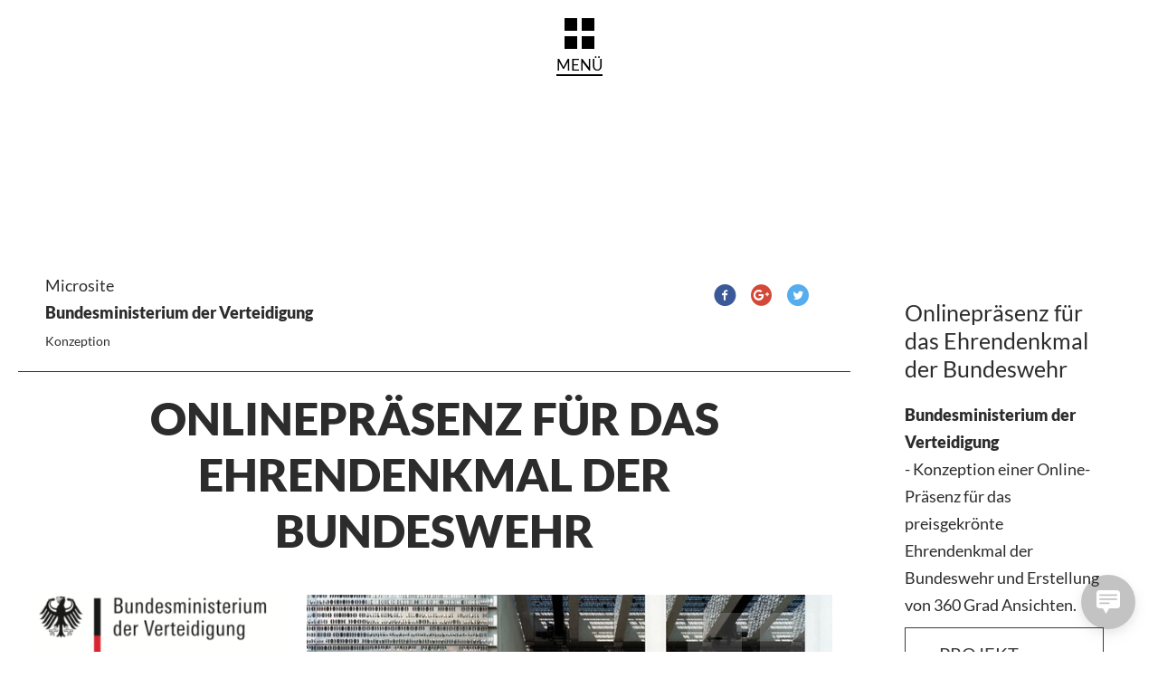

--- FILE ---
content_type: text/html; charset=utf-8
request_url: https://www.figge-schuster.de/projekte/online-praesenz-fuer-das-bundeswehr-ehrendenkmal.php
body_size: 8882
content:
<!DOCTYPE html>
<html lang="de" class="pagestatus-init no-js scrolled-top"><head><title>Onlinepräsenz für das Ehrendenkmal der Bundeswehr - FIGGE+SCHUSTER AG</title><!--
      Diese Seite wurde mit Weblication® CMS erstellt.
      Weblication® ist ein Produkt der Scholl Communications AG in 77694 Kehl.
      Weitere Informationen finden Sie unter https://www.weblication.de bzw. https://scholl.de.
    --><meta name="Description" content="Konzeption einer Online-Präsenz für das preisgekrönte Ehrendenkmal der Bundeswehr und Erstellung von 360 Grad Ansichten."/><meta name="Keywords" content="Bundeswehr,Ehrendenkmal,Online-Präsenz,Konzeption"/><meta name="Robots" content="index, noodp"/><meta charset="UTF-8" /><meta name="viewport" content="width=device-width, initial-scale=1"/><meta name="format-detection" content="telephone=no"/><meta name="Generator" content="Weblication® CMS"/><!--[if IE]><meta http-equiv="x-ua-compatible" content="IE=edge" /><![endif]--><meta name="geo.region" content="DE-BY"/><meta name="geo.placename" content="Dingolfinger Str. 15, 81673 München, Deutschland"/><meta name="geo.position" content="48.1325051;11.6153640"/><meta name="facebook-domain-verification" content="bb9tqzxlhdjnq5xxk3a61g3oysbcgn"/><meta property="og:title" content="Onlinepräsenz für das Ehrendenkmal der Bundeswehr"/><meta property="og:description" content="Konzeption einer Online-Präsenz für das preisgekrönte Ehrendenkmal der Bundeswehr und Erstellung von 360 Grad Ansichten."/><meta property="og:type" content="website"/><meta property="og:url" content="https://www.figge-schuster.de/projekte/online-praesenz-fuer-das-bundeswehr-ehrendenkmal.php"/><meta property="og:image" content="https://www.figge-schuster.de/wAssets/img/projekte/online-praesenz-fuer-das-bundeswehr-ehrendenkmal/BMVg_DTP_CMYK_de-screenshot-grau.png"/><script>/*<![CDATA[*/
                     
      var confirmBeforeLoadExternRessources = wConfirmBeforeLoadExternRessources = '1'; 
    /*]]>*/</script><link rel="apple-touch-icon" sizes="180x180" href="/apple-touch-icon.png"/><link rel="icon" type="image/png" href="/favicon-32x32.png" sizes="32x32"/><link rel="icon" type="image/png" href="/favicon-16x16.png" sizes="16x16"/><link rel="manifest" href="/manifest.json"/><link rel="mask-icon" href="/safari-pinned-tab.svg" color="#e20613"/><meta name="theme-color" content="#ffffff"/><link rel="canonical" href="https://www.figge-schuster.de/projekte/online-praesenz-fuer-das-bundeswehr-ehrendenkmal.php"/> <script type="text/javascript">wNavidStandard='';wProjectPath='/de';hdLimitDpr='1.5';lightboxType='wLightbox'; </script><link rel="stylesheet" href="/wGlobal/wGlobal/layout/styles/optimized/design_fdce7bd88926b418b9b92a88155e2eaa.css?1746563297"/><script>var wCe = "b7a644";</script><script src="/wGlobal/wGlobal/layout/scripts/merged/2eebd4c4e3cab5d9791662aed7282a30.js?250508204501"></script><!--[if lt IE 9]><link rel="{$wGlobalProjectPath}/wGlobal/layout/styles/items/jquery.fancybox" type="text/css" /><script type="text/javascript" src="/wGlobal/wGlobal/layout/scripts/items/jquery.fancybox.js"></script><![endif]--><!--Copyright (c) 2000-2020 etracker GmbH. All rights reserved. 
      This material may not be reproduced, displayed, modified or distributed without the express prior written permission of the copyright holder. 
      etracker tracklet 5.0
      --><script>/*<![CDATA[*/
                      
        var confirmBeforeTrack = 'yes';
        window['etId'] = '4Ebumb';
        
        if(document.cookie.indexOf('disableEtracker=1') != -1){
          window['et-disable-' + window['etId']] = true;
        }
        else{
          var blockCookies = (document.cookie.indexOf('allowTracking=1') != -1 ? 'false' : 'true');
          // console.log('blockCookies: ' + blockCookies);
          // var et_areas = "";
          // var et_tval = 0;
          // var et_tsale = 0;
          // var et_tonr = "";
          // var et_basket = "";

          (function(w,d,i,s){e=d.createElement('script');
          e.setAttribute('id', '_etLoader');
          e.setAttribute('async', 'async');
          e.setAttribute('data-block-cookies', blockCookies);
          e.setAttribute('data-secure-code', i);
          e.src='//code.etracker.com/code/e.js';
          s = d.getElementsByTagName('script')[0];          
          s.parentNode.insertBefore(e,s);
          })(window,document,window['etId']);
        }
      /*]]>*/</script></head><body class="bodyFull project-de subdir-projekte object-project navId- logoBlack paddingNormal"><div id="blockMainOuter"><div id="blockMain"><div id="blockMainInner"><div id="blockTop"><div id="blockTopInner"><div id="languageSelector"><a class="langCurrent" href="/projekte/online-praesenz-fuer-das-bundeswehr-ehrendenkmal.php"><img src="/wGlobal/wGlobal/layout/images/flags/de.svg" alt="Deutsch" title="Deutsch"/><span>Deutsch</span></a><a class="lang" href="/by"><img src="/wGlobal/wGlobal/layout/images/flags/ww.svg" alt="Boarisch" title="Boarisch"/><span>Boarisch</span></a> </div><!----><div id="navigationMain"><div id="navigationResponsiveAll"><ul data-togglerText="Menü" class="navLevel1Container"><li class="navLevel navLevel1 navLevelDefault navLevel1Default "><a class="navLevel navLevel1 navLevelDefault navLevel1Default" href="/">Home</a></li><li class="navLevel navLevel1 navLevelDefault navLevel1Default "><a class="navLevel navLevel1 navLevelDefault navLevel1Default" href="/arbeiten/">Arbeiten</a></li><li class="navLevel navLevel1 navLevelDefault navLevel1Default "><a class="navLevel navLevel1 navLevelDefault navLevel1Default" href="/servicewelten/">Servicewelten</a></li><li class="navLevel navLevel1 navLevelDefault navLevel1Default "><a class="navLevel navLevel1 navLevelDefault navLevel1Default" href="/agentur/">Agentur</a></li><li class="navLevel navLevel1 navLevelDefault navLevel1Default "><a class="navLevel navLevel1 navLevelDefault navLevel1Default" href="/kunden/">Kunden</a></li><li class="navLevel navLevel1 navLevelDefault navLevel1Default "><a class="navLevel navLevel1 navLevelDefault navLevel1Default" href="/aktuelles/">Aktuelles</a></li><li class="navLevel navLevel1 navLevelDefault navLevel1Default "><a class="navLevel navLevel1 navLevelDefault navLevel1Default" href="/kontakt/">Kontakt</a></li></ul></div> </div></div></div><div id="blockBeforeLeftContentRight "><div id="blockBeforeLeftContentRightInner"><div id="blockBeforeFull" class="blockBefore"><div id="blockBeforeFullInner" class="blockBeforeInner"><div id="areaContent3Global"><div id="areaContent3Include" class="elementIncludeContentNavigation"></div><div class="elementIncludeContentPage" id="pageContent3"><!--CONTENT:START--><!--CONTENT:STOP--></div></div></div></div><div id="blockLeftContentRight"><div id="blockLeftContentRightInner"><div id="blockContentFull" class="blockContent"><div id="blockContentFullInner" class="blockContentInner"><!--CONTENT:START--><!--Onlinepräsenz für das Ehrendenkmal der BundeswehrKonzeption einer Online-Präsenz für das preisgekrönte Ehrendenkmal der Bundeswehr und Erstellung von 360 Grad Ansichten.--><div id="" data-title="" class="elementStandard elementSection elementSection_var0 elementSectionPadding_var20 elementSectionMargin_var20 elementSectionInnerWidth_var0"><div class="sectionInner"><!----><div id="projektContainer" class="elementContainerLayout elementContainerLayout_var50"><div class="elementStandard elementContent elementContainerStandard elementContainerStandard_var0 elementContainerStandardColumns elementContainerStandardColumns2 elementContainerStandardColumns_var10002"><div class="col col1"><div class="col_inner col1_inner"><div id="projektContent" class="elementContainerLayout elementContainerLayout_var50 projektContent"><div class="projektHeader"><div class="shariff" data-lang="de" data-theme="white" data-orientation="horizontal" data-services="[&quot;whatsapp&quot;,&quot;twitter&quot;,&quot;googleplus&quot;,&quot;pinterest&quot;,&quot;facebook&quot;]"></div><script type="text/javascript" src="/wGlobal/wGlobal/layout/scripts/shariff.min.js"></script><div class="elementContent elementText elementText_var0"><p class="ProjektArt">Microsite</p></div><div class="elementContent elementText elementText_var0"><p><span class="customer">Bundesministerium der Verteidigung</span><span class="services">
                                            Konzeption                                          </span></p></div></div><div class="elementStandard elementContent elementBox elementBox_var10  elementBoxMargin_var0 elementBoxPadding_var20"><div class="boxInner"><div class="elementStandard elementContent elementHeadline elementHeadline_var10004 elementHeadlineMarginTop_var0 elementHeadlineMarginBottom_var0 elementHeadlineBorder_var0 elementHeadlineColor_var1" id="anchor_eba06675_Onlinepraesenz-fuer-das-Ehrendenkmal-der-Bundeswehr"><h2>
                                              Onlinepräsenz für das Ehrendenkmal der Bundeswehr                                            </h2></div><div class="elementClearer"> </div><div class="elementClearerWithSpace spacer1"> </div><div class="elementStandard elementContent elementContainerStandard elementContainerStandard_var0 elementContainerStandardColumns elementContainerStandardColumns2 elementContainerStandardColumns_var3070"><div class="col col1"><div class="col_inner col1_inner"><div class="elementStandard elementContent elementPicture elementPicture_var0 elementPicture  pictureSize-adapt  "><div id="d_d86958b585ee636863b47c1d678cea4d" class="picture"><img id="i_d86958b585ee636863b47c1d678cea4d" class="pictureDefault picture pictureSize-adapt " width="302" height="143" title="Logo" alt="Logo" src="/wAssets/img/weblication/wThumbnails/4fadc49ada0d4d8g3be2ca471a779d20.png" data-src2x="/wAssets/img/weblication/wThumbnails/4fadc49ada0d4d8g3be2ca471a779d20@2x.png"/></div></div> </div></div><div class="col col2"><div class="col_inner col2_inner"><div class="elementStandard elementContent elementList elementList-gallery elementList-gallery_var8" id="list_e2e3a498"><div class="listPictureGallery listPictureGallery_var8" id="pictureGallery_e2e3a498" data-listid="e2e3a498" data-fadetime="3" data-animation="fadeIn" data-animationzoom="" data-animationduration="600" data-previewanimation="" data-previewanimationdirection="" data-usefancybox="" data-numberentries="4" data-pauseonmouseover="" data-currententry="1" data-aspectRatio="1.7777777777" data-hasinit="0"><div class="listInner"><div class="listEntries listEntries4"><div class="listEntriesInner" id="listEntries_e2e3a498"><div class="listEntry listEntrySelected listEntryProgress "><div class="listEntryInner"><img src="/wAssets/img/projekte/online-praesenz-fuer-das-bundeswehr-ehrendenkmal/bildergalerie/weblication/wThumbnails/eingang_raum_der_stille_300dpi-9ef32a7d6ddbb3cg82748514b076813a.jpg" alt="" height="339" width="603" class="listEntryImage" title="" data-src2x="/wAssets/img/projekte/online-praesenz-fuer-das-bundeswehr-ehrendenkmal/bildergalerie/weblication/wThumbnails/eingang_raum_der_stille_300dpi-9ef32a7d6ddbb3cg82748514b076813a@2x.jpg"/></div></div><div class="listEntry "><div class="listEntryInner"><img src="/wAssets/img/projekte/online-praesenz-fuer-das-bundeswehr-ehrendenkmal/bildergalerie/weblication/wThumbnails/halle_goldene_wand_300dpi-366c1558fee2bb9ge54cf372415fea3f.jpg" alt="" height="339" width="603" class="listEntryImage" title="" data-src2x="/wAssets/img/projekte/online-praesenz-fuer-das-bundeswehr-ehrendenkmal/bildergalerie/weblication/wThumbnails/halle_goldene_wand_300dpi-366c1558fee2bb9ge54cf372415fea3f@2x.jpg"/></div></div><div class="listEntry "><div class="listEntryInner"><img src="/wAssets/img/projekte/online-praesenz-fuer-das-bundeswehr-ehrendenkmal/bildergalerie/weblication/wThumbnails/licht_und_schatten_300dpi-8b6a58f3329331cg2dd89547b836be60.jpg" alt="" height="339" width="603" class="listEntryImage" title="" data-src2x="/wAssets/img/projekte/online-praesenz-fuer-das-bundeswehr-ehrendenkmal/bildergalerie/weblication/wThumbnails/licht_und_schatten_300dpi-8b6a58f3329331cg2dd89547b836be60@2x.jpg"/></div></div><div class="listEntry "><div class="listEntryInner"><img src="/wAssets/img/projekte/online-praesenz-fuer-das-bundeswehr-ehrendenkmal/bildergalerie/weblication/wThumbnails/paradeplatz_72dpi-87cd549dd25f528g18e6f93a5441cb5e.jpg" alt="" height="339" width="603" class="listEntryImage" title="" data-src2x="/wAssets/img/projekte/online-praesenz-fuer-das-bundeswehr-ehrendenkmal/bildergalerie/weblication/wThumbnails/paradeplatz_72dpi-87cd549dd25f528g18e6f93a5441cb5e@2x.jpg"/></div></div></div></div><div class="listMoverBack" onclick="selectEntry_e2e3a498('-')"><div class="listMoverBackInner"> </div></div><div class="listMoverForward" onclick="selectEntry_e2e3a498('+')"><div class="listMoverForwardInner"> </div></div></div><script type="text/javascript">/*<![CDATA[*/
              

            function selectEntry_e2e3a498(position){               
              selectListEntryGallery('e2e3a498', position);                                             
            }   
            
            initGallery('e2e3a498');
            
            jQuery(document).ready(function() {
              jQuery("#pictureGallery_e2e3a498 .listEntriesInner").swipe( { fingers:'all', swipeLeft:swipeHandler, swipeRight:swipeHandler, allowPageScroll:"vertical"});
              //Swipe handlers.
              function swipeHandler(event, direction, distance, duration, fingerCount) {
                if (direction == 'left')
                  selectEntry_e2e3a498('+');
                else if (direction == 'right')
                  selectEntry_e2e3a498('-');
              }                                           
            }); 

          /*]]>*/</script></div> </div></div></div><div class="clearBoth"> </div></div></div></div><div class="elementStandard elementContent elementBox elementBox_var111  elementBoxPadding_var40"><div class="boxInner"><div class="elementStandard elementContent elementText elementText_var0"><h2> Online-Präsenz für die Bundeswehr <p> </p> </h2> </div><div class="elementStandard elementContent elementContainerStandard elementContainerStandard_var1 elementContainerStandardColumns elementContainerStandardColumns2 elementContainerStandardColumns_var5050" data-w-addclasses="wglAdjustHeightMax"><div class="col col1"><div class="col_inner col1_inner"><div class="elementStandard elementContent elementText elementText_var0"><p> Wir starteten gemeinsam mit Fotograf  <strong>Wolfgang Riess</strong>  und seinem Team die Konzeption einer Online-Präsenz für das preisgekrönte Ehrendenkmal der Bundeswehr. Eine Kommission hatte sich seinerzeit für den Entwurf des  <strong>Architekten Andreas Meck</strong>  entschieden. Er ermögliche den öffentlichen Zugang für Besucher, entspreche aber auch dem Bedürfnis nach individueller Trauer.  Um auch virtuell einen Besuch zu ermöglichen,  wurden an zwei Shooting-</p> </div></div></div><div class="col col2"><div class="col_inner col2_inner"><div class="elementStandard elementContent elementText elementText_var0"><p> Tagen vor Ort in Berlin interaktive <strong>360°-Rundum-Ansichten (sog. Sphären</strong> ) erstellt. <strong>Besonderheit</strong> : Der struktuelle Aufbau des Ehrenmals kommt auch im Aufbau der Webseite zum Einsatz. Mit unserem Illustrator <strong>Tomas Vomacka</strong> erarbeiteten wir Studien der charakteristischen Merkmale und Metaphern. Diese wurden durch den sog. Ambient-Fond transportiert.</p> </div></div></div><div class="clearBoth"> </div></div><div class="elementClearer"> </div><div class="elementClearerWithSpace spacer1"> </div></div></div><div class="elementStandard elementContent elementBox elementBox_var10  elementBoxMargin_var0 elementBoxPadding_var20" style="background-color:#ffffff !important"><div class="boxInner"><div class="elementStandard elementContent elementPicture elementPicture_var0 elementPictureCenter  pictureSize-adapt  elementPicture-caption"><div id="d_b9416ac87a2990c2fa71183ca2bd3675" class="pictureCenter"><div class="pictureFrameInner"><img id="i_b9416ac87a2990c2fa71183ca2bd3675" class="pictureDefault pictureCenter pictureSize-adapt " width="905" height="746" title="Erste Studien zum geplanten Signet des Ehrenmals" alt="Erste Studien zum geplanten Signet des Ehrenmals" src="/wAssets/img/weblication/wThumbnails/4ea6c897a17fd1cg5257ba6a6af0a54f.jpg" data-src2x="/wAssets/img/weblication/wThumbnails/4ea6c897a17fd1cg5257ba6a6af0a54f@2x.jpg"/><div class="pictureSubtitle" style="width:905px">Erste Studien zum geplanten Signet des Ehrenmals</div></div></div><script type="text/javascript">jQuery("#i_b9416ac87a2990c2fa71183ca2bd3675").load(function(){
                window.setTimeout(function(){jQuery("#d_b9416ac87a2990c2fa71183ca2bd3675").find(".pictureSubtitle").each(function(){
                  var width = jQuery(this).parent().find("img.pictureDefault").attr("width");
                  if(width == 0){
                    width = jQuery(this).parent().width();
                  }
                  else{
                    width = String(width) + "px";
                  }
                  if(width != 0){
                    jQuery(this).css("width", width);
                  }
                }
              );
              }, 64)});</script></div> <div class="elementStandard elementContent elementPicture elementPicture_var0 elementPictureCenter  pictureSize-adapt  elementPicture-caption"><div id="d_382e8886b5f748761626389e58e3b36c" class="pictureCenter"><div class="pictureFrameInner"><img id="i_382e8886b5f748761626389e58e3b36c" class="pictureDefault pictureCenter pictureSize-adapt " width="905" height="806" title="Planung der verschiedenen Seiteninhalte" alt="Planung der verschiedenen Seiteninhalte" src="/wAssets/img/weblication/wThumbnails/e56fa4e892cc714gd4a7cd257fb9bfad.jpg" data-src2x="/wAssets/img/weblication/wThumbnails/e56fa4e892cc714gd4a7cd257fb9bfad@2x.jpg"/><div class="pictureSubtitle" style="width:905px">Planung der verschiedenen Seiteninhalte</div></div></div><script type="text/javascript">jQuery("#i_382e8886b5f748761626389e58e3b36c").load(function(){
                window.setTimeout(function(){jQuery("#d_382e8886b5f748761626389e58e3b36c").find(".pictureSubtitle").each(function(){
                  var width = jQuery(this).parent().find("img.pictureDefault").attr("width");
                  if(width == 0){
                    width = jQuery(this).parent().width();
                  }
                  else{
                    width = String(width) + "px";
                  }
                  if(width != 0){
                    jQuery(this).css("width", width);
                  }
                }
              );
              }, 64)});</script></div> <div class="elementStandard elementContent elementPicture elementPicture_var0 elementPictureCenter  pictureSize-adapt  elementPicture-caption"><div id="d_630fb48f74bdd36efed2231dd614ec99" class="pictureCenter"><div class="pictureFrameInner"><img id="i_630fb48f74bdd36efed2231dd614ec99" class="pictureDefault pictureCenter pictureSize-adapt " width="905" height="710" title="Die zahlreichen Metaphern des Ehrenmals sollten im Online-Auftritt visualisiert und erklärt werden. Besonderheit: Der ambiente Hintergrund interagiert mit dem Vordergrund" alt="Die zahlreichen Metaphern des Ehrenmals sollten im Online-Auftritt visualisiert und erklärt werden. Besonderheit: Der ambiente Hintergrund interagiert mit dem Vordergrund" src="/wAssets/img/weblication/wThumbnails/f86472b33f494acg9fbe81e6235f16a4.jpg" data-src2x="/wAssets/img/weblication/wThumbnails/f86472b33f494acg9fbe81e6235f16a4@2x.jpg"/><div class="pictureSubtitle" style="width:905px">Die zahlreichen Metaphern des Ehrenmals sollten im Online-Auftritt visualisiert und erklärt werden. Besonderheit: Der ambiente Hintergrund interagiert mit dem Vordergrund</div></div></div><script type="text/javascript">jQuery("#i_630fb48f74bdd36efed2231dd614ec99").load(function(){
                window.setTimeout(function(){jQuery("#d_630fb48f74bdd36efed2231dd614ec99").find(".pictureSubtitle").each(function(){
                  var width = jQuery(this).parent().find("img.pictureDefault").attr("width");
                  if(width == 0){
                    width = jQuery(this).parent().width();
                  }
                  else{
                    width = String(width) + "px";
                  }
                  if(width != 0){
                    jQuery(this).css("width", width);
                  }
                }
              );
              }, 64)});</script></div> <div class="elementStandard elementContent elementPicture elementPicture_var0 elementPictureCenter  pictureSize-adapt  elementPicture-caption"><div id="d_73d8224cffb628c430bb70c5d6816290" class="pictureCenter"><div class="pictureFrameInner"><img id="i_73d8224cffb628c430bb70c5d6816290" class="pictureDefault pictureCenter pictureSize-adapt " width="905" height="660" title="Erste Scribbles: Die Struktur der Architektur sollte auch im Aufbau der Microsite zum Einsatz kommen" alt="Erste Scribbles: Die Struktur der Architektur sollte auch im Aufbau der Microsite zum Einsatz kommen" src="/wAssets/img/projekte/online-praesenz-fuer-das-bundeswehr-ehrendenkmal/weblication/wThumbnails/18d4c554964dfc5g0e9576485af7097d.jpg" data-src2x="/wAssets/img/projekte/online-praesenz-fuer-das-bundeswehr-ehrendenkmal/weblication/wThumbnails/18d4c554964dfc5g0e9576485af7097d@2x.jpg"/><div class="pictureSubtitle" style="width:905px">Erste Scribbles: Die Struktur der Architektur sollte auch im Aufbau der Microsite zum Einsatz kommen</div></div></div><script type="text/javascript">jQuery("#i_73d8224cffb628c430bb70c5d6816290").load(function(){
                window.setTimeout(function(){jQuery("#d_73d8224cffb628c430bb70c5d6816290").find(".pictureSubtitle").each(function(){
                  var width = jQuery(this).parent().find("img.pictureDefault").attr("width");
                  if(width == 0){
                    width = jQuery(this).parent().width();
                  }
                  else{
                    width = String(width) + "px";
                  }
                  if(width != 0){
                    jQuery(this).css("width", width);
                  }
                }
              );
              }, 64)});</script></div> <div class="elementClearer"> </div><div class="elementClearerWithSpace spacer2"> </div></div></div><div class="elementStandard elementContent elementBox elementBox_var111  elementBoxPadding_var40"><div class="boxInner"><div class="elementStandard elementOverlap_var10001"><div class="overlapActivator"><div class="elementStandard elementContent elementText elementText_var0"><p class="p1"> Das <strong>Ehrenmal der Bundeswehr</strong> ist der zentrale Ort, an dem aller Angehörigen der Bundeswehr, die in Folge der Ausübung ihrer Dienstpflichten für die Bundesrepublik Deutschland im In- und Ausland ihr Leben ließen, gedacht wird. Das Ehrenmal versteht sich in seiner Konzeption als <strong>begehbares</strong> und <strong>räumlich erlebbares Gesamtkunstwerk</strong>. Das Ehrenmal ist ganz an die Grundstücksgrenze des Bendlerblocks gerückt und damit direkt an den öffentlichen Raum angebunden.  </p> </div></div><div class="overlapLayer"><div class="overlapLayerInner"><div class="elementStandard elementContent elementText elementText_var0"><p><strong>Ein verschiebbares Wandelement erlaubt zwei unterschiedliche Zugangssituationen: </strong></p><p class="p1">Der einzelne Bürger betritt das Ehrenmal von der Hildebrandstraße aus durch eine kleinere Öffnung: Sie ist niedriger und entspricht in ihrer Dimension dem Maßstab des Einzelnen, der hier seiner Angehörigen und der Toten gedenken kann. Wird die Schiebewand dagegen zur Straßenseite verschoben, öffnet sich die Anlage mit einer großen Geste zum Bendlerblock: </p><p class="p1">Dieses Szenario tritt ein bei offiziellen Gedenkfeiern auf dem Paradeplatz des Bundesverteidigungsmininsteriums. Die Größe der Öffnung wird dem offiziellen Charakter der Veranstaltungen gerecht. Eine tektonische Struktur aus Stahlbetonfertigteilen erzeugt den Ort. Über die Stahlbetonkonstruktion ist ein feines durchbrochenes "Bronzekleid" gelegt.</p> </div></div></div></div><div class="elementClearer"> </div><div class="elementClearerWithSpace spacer1"> </div><div class="elementStandard elementContent elementLink elementLink_var10001"><a target="_blank" href="https://www.360cities.net/de/image/bw-ehrendenkmal-04" class="extern" rel="nofollow">Virtuelle Tour öffnen</a></div></div></div></div></div></div><div class="col col2"><div class="col_inner col2_inner"><div class="elementContainerLayout elementContainerLayout_varfsProjectSidebar"><div id="projektTitel" class="elementStandard elementContent elementHeadline elementHeadline_var0"><h2>Onlinepräsenz für das Ehrendenkmal der Bundeswehr</h2></div><div class="customerDescription"><span class="customer">Bundesministerium der Verteidigung</span>
             - Konzeption einer Online-Präsenz für das preisgekrönte Ehrendenkmal der Bundeswehr und Erstellung von 360 Grad Ansichten.</div><div class="elementStandard elementContent elementLink elementLink_var10001 iconsInvers"><a href="/kontakt/?projekt=Onlinepräsenz für das Ehrendenkmal der Bundeswehr#Kontakformular">Projekt anfragen</a></div><div class="closeProjectOuter"><a class="closeProject" href="javascript: window.parent.closeprojectWindow()">x</a></div></div></div></div><div class="clearBoth"> </div></div></div></div></div><script type="text/javascript">/*<![CDATA[*/
              
              if(history.length > 1){
                document.write('<div class="elementStandard elementProjectBack elementContent elementLink"><a class="elementProjectBack" href="javascript:history.back()" class="back">Zurück<'+'/a><'+'/div>');
              }
              /*]]>*/</script><!--CONTENT:STOP--><div id="areaContent6Global"><!--CONTENT:START--><!--CONTENT:STOP--></div></div></div></div></div></div></div></div></div><div id="blockBottom"><div id="blockBottomInner"><div id="areaContent5Global"><div id="Footer" data-title="Footer" class="elementStandard elementSection elementSection_var111 elementSectionBackgroundColor_var60 elementSectionMargin_var0 elementSectionPadding_var20 elementSectionInnerWidth_var0"><div class="sectionInner"><!----><div class="elementStandard elementContent elementContainerStandard elementContainerStandard_var0 elementContainerStandardColumns elementContainerStandardColumns2 elementContainerStandardColumns_var3070"><div class="col col1"><div class="col_inner col1_inner"><div class="elementStandard elementContent elementPicture elementPicture_var0 elementPicture  pictureSize-set pictureSize-set-percentage pictureSize-set-50percent "><div id="d_1b06dedd516f00f9bf30c6d3054f0b00" class="picture"><a id="ah_1b06dedd516f00f9bf30c6d3054f0b00" href="/" class="picture" title="Figge+Schuster"><img id="i_1b06dedd516f00f9bf30c6d3054f0b00" class="pictureDefault picture pictureSize-set pictureSize-set-percentage pictureSize-set-50percent" width="217" height="51" title="Figge+Schuster" alt="Figge+Schuster" src="/wGlobal/wGlobal/layout/images/weblication/wThumbnails/logo-a59345078a48788gb88b91ccdb713516.png" data-src2x="/wGlobal/wGlobal/layout/images/weblication/wThumbnails/logo-a59345078a48788gb88b91ccdb713516@2x.png"/></a></div></div></div></div><div class="col col2"><div class="col_inner col2_inner"><div class="elementContainerLayout elementContainerLayout_var12"><div class="elementStandard elementContent elementHeadline elementHeadline_var50 elementHeadlineMarginTop_var0 elementHeadlineMarginBottom_var0 elementHeadlineBorder_var0"><h2>Social</h2></div><div class="elementContainerLayout elementContainerLayout_var51 socialIcons"><a class="social" href="https://www.facebook.com/FIGGESCHUSTER" target="blank" rel="nofollow"><span class="icon-facebook"></span></a><a class="social" href="https://vimeo.com/figgeschuster" target="blank" rel="nofollow"><span class="icon-vimeo"></span></a><a class="social" href="https://www.youtube.com/channel/UCFIB_Ij1mLWdmXldrwom2XA" target="blank" rel="nofollow"><span class="icon-youtube"></span></a></div></div></div></div><div class="clearBoth"> </div></div></div></div>
        
      <call-us phonesystem-url="https://1099.3cx.mk.de:5001" style="position:fixed;font-size:16px;line-height:17px;z-index: 99999;--call-us-main-accent-color:#373738;--call-us-main-background-color:#FFFFFF;--call-us-plate-background-color:#494949;--call-us-plate-font-color:#ffffff;--call-us-main-font-color:#000000;--call-us-agent-bubble-color:#33333310;right: 20px; bottom: 20px;" id="wp-live-chat-by-3CX" minimized="true" animation-style="noanimation" party="LiveChat810598" minimized-style="bubbleright" allow-call="true" allow-video="false" allow-soundnotifications="true" enable-mute="true" enable-onmobile="true" offline-enabled="true" enable="true" ignore-queueownership="true" authentication="both" operator-name="F+S Team" show-operator-actual-name="true" aknowledge-received="true" operator-icon="[data-uri]" gdpr-enabled="true" gdpr-message="Ich stimme zu, dass meine persönlichen Daten verarbeitet werden und dass Cookies verwendet werden, um an einem Chat teilzunehmen, der von der FIGGE+SCHUSTER AG für den Zweck des Chats/Supports für die Dauer von 30 Tagen gemäß der DSGVO verarbeitet wird." message-userinfo-format="both" message-dateformat="both" start-chat-button-text="Chat starten" lang="de" button-icon-type="default" invite-message="Willkommen im Chat. Bitte beschreiben Sie Ihr Anliegen." authentication-message="Bitte nennen Sie uns Ihren Namen und Ihre E-Mail-Adresse." unavailable-message="Aktuell ist leider kein Teammitglied verfügbar. Bitte hinterlassen Sie uns eine Nachricht." first-response-message="Wir sind gleich für Sie da, einen Augenblick bitte ..." ending-message="Ihre Chat-Sitzung ist beendet. Bei weiteren Fragen wenden Sie sich gerne erneut an uns." greeting-visibility="both" greeting-offline-visibility="both" greeting-message="Guten Tag. Wie können wir Ihnen behilflich sein?" greeting-offline-message="Aktuell ist leider kein Teammitglied verfügbar. Bitte hinterlassen Sie uns eine Nachricht." chat-delay="2000" enable-direct-call="true" enable-ga="false" window-title="Live Chat" window-icon="https://www.figge-schuster.de/wGlobal/wGlobal/layout/images/chat-logo.png"/><script defer="defer" src="/wGlobal/wGlobal/layout/scripts/callus.js?v=4" id="tcx-callus-js"></script></div><div id="navigationMeta"><ul><li class="navLevel navLevel1 navLevelDefault navLevel1Default "><a class="navLevel navLevel1 navLevelDefault navLevel1Default " title="" href="/arbeiten/">Arbeiten</a></li><li class="navLevel navLevel1 navLevelDefault navLevel1Default "><a class="navLevel navLevel1 navLevelDefault navLevel1Default " title="" href="/aktuelles/">Aktuelles</a></li><li class="navLevel navLevel1 navLevelDefault navLevel1Default "><a class="navLevel navLevel1 navLevelDefault navLevel1Default " title="" href="/servicewelten/">Servicewelten</a></li><li class="navLevel navLevel1 navLevelDefault navLevel1Default "><a class="navLevel navLevel1 navLevelDefault navLevel1Default " title="" href="/agentur/">Agentur</a></li><li class="navLevel navLevel1 navLevelDefault navLevel1Default "><a class="navLevel navLevel1 navLevelDefault navLevel1Default " title="" href="/kunden/kunden.php">Kunden</a></li><li class="navLevel navLevel1 navLevelDefault navLevel1Default "><a class="navLevel navLevel1 navLevelDefault navLevel1Default " title="" href="/kontakt/">Kontakt</a></li><li class="navLevel navLevel1 navLevelDefault navLevel1Default "><a class="navLevel navLevel1 navLevelDefault navLevel1Default " title="" href="/impressum/">Impressum</a></li><li class="navLevel navLevel1 navLevelDefault navLevel1Default "><a class="navLevel navLevel1 navLevelDefault navLevel1Default " title="" href="/datenschutz/">Datenschutz</a></li><li class="navLevel navLevel1 navLevelDefault navLevel1Default "><a class="navLevel navLevel1 navLevelDefault navLevel1Default " title="" href="javascript:openCookieNotice(true);void(0);">Datenschutzeinstellungen</a></li><li class="navLevel navLevel1 navLevelDefault navLevel1Default "><a class="navLevel navLevel1 navLevelDefault navLevel1Default " title="" href="/agb/">AGB</a></li></ul> </div></div></div><div id="blockPost"><div id="blockPostInner"><div id="areaContent7Global"><!--CONTENT:START--><!--CONTENT:STOP--></div></div></div></div><div id="cookieNotice" class="confirmBeforeLoadExternRessources"><div id="cookieNoticeInner"><div><div id="cookieNoticeCloser" onclick="closeCookieNotice()" style="display:none"></div><h3>Daten­schutz­ein­stellungen</h3><p>Diese Webseite nutzt externe Medien, wie z.B. Karten und Videos, und externe Analyse-/Marketingwerkzeuge, wie z.B. etracker und Google Analytics, welche alle dazu genutzt werden können, Daten über Ihr Verhalten zu sammeln. Dabei werden auch Cookies gesetzt. Die Einwilligung zur Nutzung der Erweiterungen können Sie jederzeit anpassen bzw. widerrufen.<br/>
Eine Erklärung zur Funktionsweise unserer Datenschutzeinstellungen und eine Übersicht zu den verwendeten externen Komponenten finden Sie in unserer <a class="box" target="box" href="/datenschutz/">Datenschutzerklärung</a></p><h4>Welche Cookies bzw. Erweiterungen möchten Sie zulassen?</h4><div id="cookieNoticeSelection"><div class="cookieNoticeSelectionEntry"><input type="checkbox" id="cookiesEssential" value="1" checked="checked" onclick="return false;"/><label for="cookiesEssential">Notwendige Cookies</label></div><div class="cookieNoticeSelectionEntry"><input type="checkbox" id="cookiesTracking" onChange="wUpdatePrivacybuttons()" value="1"/><label for="cookiesTracking">Analyse/Marketing</label></div><div class="cookieNoticeSelectionEntry"><input type="checkbox" id="loadExternRessources" onChange="wUpdatePrivacybuttons()" value="1"/><label for="loadExternRessources">Externe Medien</label></div></div><div id="cookieNoticePrivacyDetails"><a class="box" href="/datenschutz/#datenerfassung">Details zu Cookies anzeigen</a></div><div id="cookieNoticeButtons"><button id="cookieNoticeDeclineCloser" onclick="wSavePrivacysettings();" style="display: inline-block;">Alles ablehnen</button><button id="cookieNoticeAsDefinedCloser" onclick="wSavePrivacysettings();" style="display:none">Erlauben, wie ausgewählt</button><button id="cookieNoticeAcceptCloser" onclick="wSavePrivacysettingsAll();">Alles auswählen &amp; bestätigen</button></div><div id="cookieNoticeImprint"><a class="box" target="box" href="/impressum/">Impressum</a></div> </div></div></div></body></html>


--- FILE ---
content_type: text/css; charset=utf-8
request_url: https://www.figge-schuster.de/wGlobal/wGlobal/layout/styles/optimized/design_fdce7bd88926b418b9b92a88155e2eaa.css?1746563297
body_size: 93052
content:
/*
////////////////////////////////////////////////////////////////
//
// Allgemeine Styles
//
// Weblication CMS Strukturdesign
// erstellt durch Scholl Communications AG, 77694 Kehl, www.scholl.de
// erstellt mit Weblication Content Management Server, www.weblication.de
//
////////////////////////////////////////////////////////////////
*/


@font-face{font-family: 'Lato';font-style: normal;font-weight: 300;font-display:swap;src: url('/wGlobal/wGlobal/layout/webfonts/lato/lato-v14-latin-300.woff2') format('woff2'), url('/wGlobal/wGlobal/layout/webfonts/lato/lato-v14-latin-300.woff') format('woff'), url('/wGlobal/wGlobal/layout/webfonts/lato/lato-v14-latin-300.ttf') format('truetype')}@font-face{font-family: 'Lato';font-style: italic;font-weight: 300;font-display:swap;src: url('/wGlobal/wGlobal/layout/webfonts/lato/lato-v14-latin-300italic.woff2') format('woff2'), url('/wGlobal/wGlobal/layout/webfonts/lato/lato-v14-latin-300italic.woff') format('woff'), url('/wGlobal/wGlobal/layout/webfonts/lato/lato-v14-latin-300italic.ttf') format('truetype')}@font-face{font-family: 'Lato';font-style: normal;font-weight: 400;font-display:swap;src: url('/wGlobal/wGlobal/layout/webfonts/lato/lato-v14-latin-regular.woff2') format('woff2'), url('/wGlobal/wGlobal/layout/webfonts/lato/lato-v14-latin-regular.woff') format('woff'), url('/wGlobal/wGlobal/layout/webfonts/lato/lato-v14-latin-regular.ttf') format('truetype')}@font-face{font-family: 'Lato';font-style: italic;font-weight: 400;font-display:swap;src: url('/wGlobal/wGlobal/layout/webfonts/lato/lato-v14-latin-italic.woff2') format('woff2'), url('/wGlobal/wGlobal/layout/webfonts/lato/lato-v14-latin-italic.woff') format('woff'), url('/wGlobal/wGlobal/layout/webfonts/lato/lato-v14-latin-italic.ttf') format('truetype')}@font-face{font-family: 'Lato';font-style: normal;font-weight: 700;font-display:swap;src: url('/wGlobal/wGlobal/layout/webfonts/lato/lato-v14-latin-700.woff2') format('woff2'), url('/wGlobal/wGlobal/layout/webfonts/lato/lato-v14-latin-700.woff') format('woff'), url('/wGlobal/wGlobal/layout/webfonts/lato/lato-v14-latin-700.ttf') format('truetype')}@font-face{font-family: 'Lato';font-style: normal;font-weight: 900;font-display:swap;src: url('/wGlobal/wGlobal/layout/webfonts/lato/lato-v14-latin-900.woff2') format('woff2'), url('/wGlobal/wGlobal/layout/webfonts/lato/lato-v14-latin-900.woff') format('woff'), url('/wGlobal/wGlobal/layout/webfonts/lato/lato-v14-latin-900.ttf') format('truetype')}html{height:101%}body{margin:0;padding:0;font-family:'Lato', sans-serif;font-size:18px;font-weight:400;line-height:1.667;color:#2c2c2c;-webkit-tap-highlight-color:transparent;background:#FFFFFF  no-repeat ;background-size:cover;background-attachment:fixed;-webkit-font-smoothing: antialiased; -moz-osx-font-smoothing: grayscale}#blockMainOuter{margin:0 auto;max-width:100%;box-shadow:none}#blockMain{margin:0}#blockMainInner{margin:0}#blockTop{width:100%;background-color:#ffffff}#blockTopInner{position:relative;max-width:1300px;margin:0 auto}#blockTop #logo{position:absolute;display:block;height:32px;max-width:100%;margin:24px 0 0 0}#blockTop.restored-init #logo{margin:2px 0 12px 0}#blockTop.restored-ready #logo{margin:12px 0 12px 0}#blockTop #logo > img{display:block}.wglContainerInsideTopOnScroll{position:fixed;z-index:10;top:0;width:100%}.wglContainerInsideTopOnScroll #blockTop #logo{margin:20px;transition:all 0.5s linear}.wglContainerInsideTopOnScroll #blockTop.moved-init #logo{margin:12px 0 12px 0}.wglContainerInsideTopOnScroll #blockTop.moved-ready #logo{margin:2px 0 12px 0}#blockTop  #fontResizer{float:right;height:30px;position:relative;background-color:transparent;margin:0 0 0 0;padding:0 6px 0 6px}#blockTop  #fontResizer .fontResizerShrink{cursor:pointer;line-height:20px;font-weight:bold;font-size:10px;float:left;padding:6px 4px 0 4px}#blockTop  #fontResizer .fontResizerEnlarge{cursor:pointer;line-height:20px;font-weight:bold;font-size:16px;float:left;padding:6px 4px 0 4px}body.zoom-l{font-size:15px}#blockTop #languageSelector{display:none;opacity:0;transition:opacity 0.3s 0.4s ease-in-out;z-index:130;position:absolute;top:110px;left:50%;-webkit-transform: translateX(-50%);transform: translateX(-50%);-ms-transform: translateX(-50%);-webkit-transform: translateX(-50%);height:50px;background-color:transparent;margin:0 0 0 0;padding:0 6px 0 6px}html.navmenu-open #blockTop #languageSelector{display:block;opacity:1;transition:opacity 0.3s 0.4s ease-in-out}#blockTop  #languageSelector a.lang{text-decoration:none;line-height:20px;float:left;padding:8px}#blockTop  #languageSelector a.lang img{width: 30px;height:30px;vertical-align: -1px;border-radius: 50%;-webkit-box-shadow: 0px 0px 15px 5px rgba(0,0,0,0.2);box-shadow: 0px 0px 15px 5px rgba(0,0,0,0.2)}#blockTop  #languageSelector a.lang span{display:none;padding:0 3px;line-height:20px;text-transform:uppercase}#blockTop  #languageSelector a.langCurrent{text-decoration:none;line-height:20px;float:left;padding:8px}#blockTop  #languageSelector a.langCurrent img{width: 30px;height:30px;vertical-align:-1px;border-radius: 50%;-webkit-box-shadow: 0px 0px 15px 5px rgba(0,0,0,0.2);box-shadow: 0px 0px 15px 5px rgba(0,0,0,0.2)}#blockTop  #languageSelector a.langCurrent span{display:none;padding:0 3px;line-height:20px;text-transform:uppercase}#blockTop #searchBox{display:none;margin:40px 0 0 0;padding:8px 9px 9px;position:relative;float:right;background-color:#2C2C2C}#blockTop  #searchBox form{}#blockTop  #searchBox dl{padding:5px 5px 0 5px}#blockTop  #searchBox dt{margin:0;display:none}#blockTop  #searchBox dd{position:relative;overflow:visible;cursor:pointer;margin:0}#blockTop  #searchBox dd:before{content:'';pointer-events:none;position:absolute;top:3px;left:3px;width:7px;height:7px;border:solid 2px #999999;border-radius:50%}#blockTop  #searchBox dd:after{content:'';pointer-events:none;position:absolute;top:0;left:1px;width:7px;height:2px;background-color:#999999;transform:rotate(54deg);-ms-transform:rotate(54deg);-webkit-transform:rotate(54deg);margin-top:14px;margin-left:9px}#blockTop  #searchBox dd.focused{}#blockTop  #searchBox dd.focused:before{display:none}#blockTop  #searchBox dd.focused:after{display:none}#blockTop  #searchBox .searchTerm{opacity:0;cursor:pointer;width:20px !important;height:20px;line-height:100%;transition:width 0.2s ease-in-out}#blockTop  #searchBox dd.focused .searchTerm{opacity:1;outline:none;cursor:text;border-radius:0;width:120px !important;color:inherit}#blockTop  #searchBox #searchSubmit{display:none}#blockTop #navigationMeta{display:block;float:right;margin:0;padding:0 4px 0 4px;height:30px;background-color:transparent}#blockBottom #navigationMeta{display:block;overflow:hidden;max-width:1300px;margin:0 0 20px 0;margin:0 auto;padding:0 4px 0 4px;height:auto;background-color:transparent}#blockBefore #navigationMain,#blockBeforeFull #navigationMain,#blockBeforeFullLeft #navigationMain,#blockBeforeFullRight #navigationMain{clear:both;width:100%;position:static;overflow:hidden;float:none;margin:0;font-family:inherit;background-color:#2C2C2C}#blockBefore #navigationMain > ul,#blockBeforeFull #navigationMain > ul,#blockBeforeFullLeft #navigationMain > ul,#blockBeforeFullRight #navigationMain > ul{max-width:1300px;margin:0 auto}#blockTop #navigationMain{position:absolute;overflow:hidden;margin:0 auto;margin-left:-250px;width:500px;z-index:119;left:50%;top:0px;font-family:inherit;background-color:transparent}#blockTop #navigationMain > ul{float:right}#blockBeforeLeftContentRight{width:100%}#blockBeforeLeftContentRightInner{max-width:100%;margin:0 auto}body.paddingNormal #blockBeforeLeftContentRightInner{padding-top: 250px}#blockBefore{max-width:100%;position:relative;width:100%;float:none}#blockBeforeInner{}#blockBeforeFull{position:relative;width:100%;max-width:100%}#blockBeforeFullInner{}#blockBeforeFullLeft{position:relative;width:100%;max-width:100%}#blockBeforeFullLeftInner{}#blockBeforeFullRight{position:relative;width:100%;max-width:100%}#blockBeforeFullRightInner{}#areaContent3Global{display:block}#areaContent3Global > div > div:last-child{margin-bottom:0}#navigationBreadcrumb{display:none;clear:left;padding:10px 0 5px 0}#navigationBreadcrumb > div{max-width:1300px;margin:0 auto;display:block !important}#blockLeftContentRight{max-width:1300px;margin:0 auto;background-color:#ffffff;position:relative;display:block}.pagestatus-uiloaded #blockMainOuter{opacity:0}.pagestatus-ready  #blockMainOuter{opacity:1;transition:all 0.2s ease-in-out 0.2s}.pagestatus-loaded #blockMainOuter{}#blockLeftContentRightInner{padding:0}.bodyFull #blockLeftContentRight{ max-width: 100%; }#blockLeft{clear:left;float:left;position:relative;width:23%;display:none}#blockLeftInner{margin:20px 20px -10px 0}#blockLeft #navigationMain{font-family:inherit}#blockLeft #navigationSub{font-family:inherit}#blockContentFull{float:left;width:100%}#blockContentFullInner{margin:20px 0 0 0}#blockContentFullLeft{float:left;width:76%}#blockContentFullLeftInner{margin:20px 0 0 0}#blockContentFullRight{float:left;width:100%}#blockContentFullRightInner{margin:20px 0 0 0}#blockContent{float:left;width:76%}#blockContentInner{margin:20px 0 0 0}#areaContent6Global{position:relative}#blockRight{float:right;position:relative;display:block;width:23%}#blockRightInner{margin:20px 0 -10px 20px}#blockBottom{width:100%;clear:both;position:relative;margin:0;background-color:#2c2c2c}#blockBottomInner{margin:0;padding: 140px 0 140px 0}#blockBottom:{ color: #434343!important;transition:0.5s all ease-in-out}#blockBottom *{ color: #C7C7C6 !important;transition:0.5s all ease-in-out}a.social:hover{color: #c8ff00 !important}#blockMain:after,#blockTop:after,#blockTopInner:after,#blockLeftContentRightInner:after,#blockRight:after,#blockBottom:after{display:block;overflow:hidden;visibility:hidden;clear:both;content:".";height:0}#navigationSidebar{display:none}#scrollTopOuter{}#scrollTop{position:fixed;bottom:30px;right:0;width:40px;height:40px;display:none;z-index:2000}.scrollTopInner{position:relative;cursor:pointer;width:40px;height:40px;background-color:#222222}.scrollTopInner:hover{background-color:#FF0000}.scrollTopInner:before{content:"";position:absolute;top:9px;left:11px;width:0;height:0;border-right:10px solid transparent;border-left:10px solid transparent;border-bottom:10px solid #ffffff}.scrollTopInner:after{content:"";position:absolute;top:18px;left:16px;width:10px;height:13px;background-color:#ffffff}.object-singlepage #blockMainOuter{max-width:100%;margin:0;padding:0}.weditor .object-singlepage #blockBeforeLeftContentRightInner{margin-left:30px;margin-right:30px}.object-singlepage #blockMain{margin:0}.object-singlepage #blockTop{background-color:#ffffff}.object-singlepage #blockTopInner{max-width:100%;margin:0 auto;position:relative}.object-singlepage #navigationMain{display:none}.object-singlepage #navigationBreadcrumb{display:none}.object-singlepage #blockBottom{width:100%;clear:both;position:relative;margin:0;background-color:#2c2c2c}.object-singlepage #blockBeforeLeftContentRightInner{margin:0}.object-singlepage #blockContentFull{float:left;max-width:2560px}.object-singlepage #blockContentFullInner{margin:20px 0 0 0}.object-singlepage #blockContentFullLeft{float:left;max-width:2560px}.object-singlepage #blockContentFullLeftInner{margin:20px 0 0 0}.object-singlepage #blockContentFullRight{float:left;max-width:2560px}.object-singlepage #blockContentFullRightInner{margin:20px 0 0 0}.object-singlepage #blockContent{float:left;max-width:2560px}.object-singlepage #blockContentInner{margin:20px 0 0 0}#beButtonsPage{position:absolute;z-index:1000;margin:2px 0 0 220px}#beButtonsPage > .wglButton{margin-bottom:2px}#beButtonEditMetaNavigation{position:absolute;z-index:10;margin:2px 0 0 2px}#beButtonEditNavigation{position:absolute;z-index:10;margin:2px 0 0 0;right:0}#beButtonEditNavigationSub{position:absolute;z-index:10;margin:10px 20px 0 0;right:0}#beButtonInsertNavpoint{position:absolute;z-index:10;margin:56px 0 0 200px}#beButtonEditLogo{position:absolute;z-index:10;margin:16px 0 0 8px}#beButtonEditBackgroundImagePage{position:absolute;z-index:10;margin:8px 0 0 0;right:8px}#beButtonEditBackgroundImageTop{position:absolute;z-index:10;margin:36px 0 0 0;right:0}#beButtonEditContentInclude{position:absolute;z-index:15;margin:2px 0 0 0;right:0}#beButtonEditContent2Includes{position:absolute;z-index:15;margin:2px 24px  0 0;right:0}#beButtonEditContent2Include{position:absolute;z-index:15;margin:2px 0 0 0;right:0}#beButtonEditContent2GlobalInclude{position:absolute;z-index:15;margin:2px 0 0 0;right:0}#beButtonEditContent3Includes{position:absolute;z-index:15;margin:2px 24px 0 0;right:0}#beButtonEditContent3Include{position:absolute;z-index:15;margin:2px 0 0 0;right:0}#beButtonEditContent3GlobalInclude{position:absolute;z-index:15;margin:2px 0 0 0;right:0}#beButtonEditContent4Includes{position:absolute;z-index:15;margin:2px 24px 0 0;right:0}#beButtonEditContent4Include{position:absolute;z-index:15;margin:2px 0 0 0;right:0}#beButtonEditContent4GlobalInclude{position:absolute;z-index:15;margin:2px 0 0 0;right:0}#beButtonEditContent5Includes{position:absolute;z-index:15;margin:2px 24px 0 0;right:0}#beButtonEditContent5Include{position:absolute;z-index:15;margin:2px 0 0 0;right:0}#beButtonEditContent5GlobalInclude{position:absolute;z-index:15;margin:2px 0 0 0;right:0}#beButtonEditContent6Includes{position:absolute;z-index:15;margin:2px 24px 0 0;right:0}#beButtonEditContent6Include{position:absolute;z-index:15;margin:2px 0 0 0;right:0}#beButtonEditContent6GlobalInclude{position:absolute;z-index:15;margin:2px 0 0 0;right:0}#beButtonEditLeft{position:absolute;z-index:10;margin:2px 2px 0 2px}#beButtonEditFooter{position:absolute;z-index:10;margin:2px 2px 0 2px}.beButtonEditGlobalInclude{position:absolute;z-index:10;bottom:0;right:0}.beButtonDeleteRow{position:relative;float:right;z-index:10}.beButtonEditRow{position:relative;float:right;z-index:10}.beButtonEditSitemap{position:absolute;z-index:10;margin:0 0 0 0}.beButtonEditSubmap{position:absolute;z-index:10;margin:0 0 0 0}#searchSuggestOuter{position:absolute;z-index:20;background-color:#ffffff;border:solid 1px #c0c0c0}.searchSuggestEntry{padding:2px 4px;cursor:pointer}.searchSuggestEntry:first-child{padding:4px 4px 2px 4px}.searchSuggestEntry:last-child{padding:2px 4px 4px 4px;borde:solid 1px red}.searchSuggestEntry:hover{background-color:#f0f0f0}.searchTerm{}#navigationMainToggler{display:block}#navigationBreadcrumb div{display:inline}#navigationBreadcrumb a{text-decoration:none;padding:0 4px 0 0;color:#999999}#navigationBreadcrumb a:before{content:'//';padding: 0 4px 0 0}#navigationBreadcrumb div div:first-child a:before{content:'';padding:0}#navigationMeta div.navLevel1Embed{display:none;position:absolute;z-index:100;left:0;margin:-2px 0 0 0;border:solid 1px #f0f0f0;background-color:#ffffff;padding:20px}#navigationMeta ul{list-style-type:none;margin:0;padding:0}#navigationMeta li{float:left;margin:0;padding:0;overflow:hidden}#navigationMeta li.navLevel1 > a{color:#434343;margin:0 0 0 4px;line-height:31px;padding:8px 6px 8px 6px;text-decoration:none}#navigationMeta li.navLevel1 > a:hover{color:#000000;background-color:transparent}#navigationMeta li.navLevel1Selected > a{background-color:transparent;margin:0 0 0 4px;line-height:31px;padding:8px 6px 7px 6px;text-decoration:none}#navigationMeta li.navLevel1:first-child > a{padding: 0px;margin: 0px}#navigationMeta li.navLevel1 > a:hover,#navigationMeta a.social:hover{color:#c8ff00 !important}#blockBottom:hover a,#blockBottom:hover h2{color: #C7C7C6;transition:0.5s all ease-in-out}#navigationMain{ }#navigationMain ul.navLevelContainer{list-style-type:none;margin:0;padding:0}#navigationMain li.navLevel{display:block;overflow:hidden;margin:0;padding:0}#navigationMain li.navLevel > a{display:block;text-decoration:none;color:#000000;background-color:#ffffff}#navigationMain li.navLevel1{box-sizing:border-box;-moz-box-sizing:border-box;margin:0;padding:0;display:block;overflow:hidden}#navigationMain li.navLevel1 > a{font-size:1.111em;line-height:1.5;padding:0;font-weight:700;text-transform:uppercase;color:#FFFFFF;background-color:#2C2C2C;display:inline-block}#navigationMain li.navLevel1:hover > a{color:#c8ff00;border-bottom:1px solid #c8ff00}#navigationMain li.navLevel1 ul.navLevel2Container{display:none;background-color:#ffffff;position:absolute;z-index:80;border:none;margin:0 0 0 -1px;padding:0 0 0 0;border:solid 1px #eeeeee;border-bottom:none;width:180px}#navigationMain li.navLevel1:hover ul.navLevel2Container{display:block}#navigationMain li.navLevel2 > a{font-size:12px;padding:5px 0 5px 10px;color:#000000;background-color:#ffffff;border-bottom:solid 1px #eeeeee}#navigationMain li.navLevel2 > a:hover{color:#000000;background-color:#f0f0f0}#navigationMain li.navLevel2Open > a:after{content:'';position:absolute;right:4px;width:20px;height:20px;background-image:url(/wGlobal/wGlobal/layout/images/navigation/hasChilds.png);background-position:right center;background-repeat:no-repeat}#navigationMain li.navLevel2OpenSelected > a:after{content:'';position:absolute;right:4px;width:20px;height:20px;background-image:url(/wGlobal/wGlobal/layout/images/navigation/hasChilds.png);background-position:right center;background-repeat:no-repeat}#navigationMain li.navLevel2OpenDescendantSelected > a:after{content:'';position:absolute;right:4px;width:20px;height:20px;background-image:url(/wGlobal/wGlobal/layout/images/navigation/hasChilds.png);background-position:right center;background-repeat:no-repeat}#navigationMain li.navLevel2 ul.navLevel3Container{display:none;background-color:#ffffff;position:absolute;z-index:80;border:none;margin:-31px 0 0 180px;padding:0 0 0 0;border:solid 1px #eeeeee;border-bottom:none;width:180px}#navigationMain li.navLevel2:hover ul.navLevel3Container{display:block}#navigationMain li.navLevel3 > a{font-size:12px;padding:5px 0 5px 10px;color:#000000;background-color:#ffffff;border-bottom:solid 1px #eeeeee}#navigationMain li.navLevel3 > a:hover{color:#000000;background-color:#f0f0f0}#navigationMain li.navLevel3Open > a:after{content:'';position:absolute;right:4px;width:20px;height:20px;background-image:url(/wGlobal/wGlobal/layout/images/navigation/hasChilds.png);background-position:right center;background-repeat:no-repeat}#navigationMain li.navLevel3OpenSelected > a:after{content:'';position:absolute;right:4px;width:20px;height:20px;background-image:url(/wGlobal/wGlobal/layout/images/navigation/hasChilds.png);background-position:right center;background-repeat:no-repeat}#navigationMain li.navLevel3OpenDescendantSelected > a:after{content:'';position:absolute;right:4px;width:20px;height:20px;background-image:url(/wGlobal/wGlobal/layout/images/navigation/hasChilds.png);background-position:right center;background-repeat:no-repeat}#navigationMain li.navLevel3 ul.navLevel4Container{display:none;background-color:#ffffff;position:absolute;z-index:80;border:none;margin:-31px 0 0 180px;padding:0 0 0 0;border:solid 1px #eeeeee;border-bottom:none;width:180px}#navigationMain li.navLevel3:hover ul.navLevel4Container{display:block}#navigationMain li.navLevel4 > a{font-size:12px;padding:5px 0 5px 10px;color:#000000;background-color:#ffffff;border-bottom:solid 1px #eeeeee}#navigationMain li.navLevel4 > a:hover{color:#000000;background-color:#f0f0f0}#navigationMain li.navLevel4Open > a:after{content:'';position:absolute;right:4px;width:20px;height:20px;background-image:url(/wGlobal/wGlobal/layout/images/navigation/hasChilds.png);background-position:right center;background-repeat:no-repeat}#navigationMain li.navLevel4OpenSelected > a:after{content:'';position:absolute;right:4px;width:20px;height:20px;background-image:url(/wGlobal/wGlobal/layout/images/navigation/hasChilds.png);background-position:right center;background-repeat:no-repeat}#navigationMain li.navLevel4OpenDescendantSelected > a:after{content:'';position:absolute;right:4px;width:20px;height:20px;background-image:url(/wGlobal/wGlobal/layout/images/navigation/hasChilds.png);background-position:right center;background-repeat:no-repeat}#navigationMain li.navLevelDefault > a{color:#000000;background-color:#ffffff}#navigationMain li.navLevelOpen > a{color:#000000;background-color:#ffffff}#navigationMain li.navLevelSelected > a{color:#000000}#navigationMain li.navLevelOpenSelected > a{color:#000000;background-color:#f0f0f0}#navigationMain li.navLevelOpenDescendantSelected > a{color:#000000;background-color:#f0f0f0}#navigationMain li.navLevel1Default > a{color:#FFFFFF;background-color:#2C2C2C}#navigationMain li.navLevel1Open > a{color:#FFFFFF;background-color:#2C2C2C}#navigationMain li.navLevel1Selected > a{color:#c8ff00;border-bottom:1px solid #c8ff00}#navigationMain li.navLevel1OpenSelected > a{color:#575757;background-color:#c8ff00}#navigationMain li.navLevel1OpenDescendantSelected > a{color:#575757;background-color:#c8ff00}#navigationResponsiveAll li.navLevel1:after{content:"-";display:block;position:relative;line-height:1.5;padding: 0px !important;color: #FFF}#navigationResponsiveAll li.navLevel1:nth-last-child(1):after{display:none}#navigationResponsiveAll span.navigationTitle{font-size:0.833em;text-transform:uppercase;border-bottom: 2px solid #FFF}#navigationSub{ }#navigationResponsiveAll{display:block;clear:both;position:relative;overflow:hidden;margin:0;padding:0;background-color:transparent}#navigationResponsiveAll ul{display:none;list-style-type:none;margin:0;text-align:center;background-color:#2C2C2C;padding:70px 0}#navigationResponsiveAll li{display:block;overflow:hidden;margin:0;padding:0}#navigationResponsiveAll a{display:block;text-decoration:none}#navigationResponsiveAll .navLevelOpener{cursor:pointer;width:42px;height:42px;background-color:transparent;position:absolute;right:0px;margin-top:-42px}#navigationResponsiveAll .navLevelCloser{cursor:pointer;width:42px;height:42px;background-color:transparent;position:absolute;right:0px;margin-top:-42px}#navigationResponsiveAll .navLevelOpener:before{transition:all 0.3s linear;content:'';position:absolute;top:18px;left:14px;border:solid 6px #FFFFFF;border-bottom:none;border-left-color:transparent;border-right-color:transparent}#navigationResponsiveAll .navLevelCloser:before{transition:all 0.3s linear;content:'';position:absolute;top:18px;left:14px;border:solid 6px #FFFFFF;border-bottom:none;border-left-color:transparent;border-right-color:transparent;transform:rotateX(180deg);-ms-transform:rotateX(180deg);-webkit-transform:rotateX(180deg)}#navigationResponsiveAll .navLevel1OpenSelected .navLevel1Opener:before,#navigationResponsiveAll .navLevel1OpenDescendantSelected .navLevel1Opener:before,#navigationResponsiveAll .navLevel2OpenSelected .navLevel2Opener:before,#navigationResponsiveAll .navLevel2OpenDescendantSelected .navLevel2Opener:before,#navigationResponsiveAll .navLevel3OpenSelected .navLevel3Opener:before,#navigationResponsiveAll .navLevel3OpenDescendantSelected .navLevel3Opener:before,#navigationResponsiveAll .navLevel4OpenSelected .navLevel4Opener:before,#navigationResponsiveAll .navLevel4OpenDescendantSelected .navLevel4Opener:before{}#navigationResponsiveAll li.navLevel1{box-sizing:border-box;-moz-box-sizing:border-box;margin:0;padding:0;display:block;overflow:hidden}#navigationResponsiveAll a.navLevel1{color:#FFFFFF;display:block;text-decoration:none;text-transform:uppercase;font-size:1.111em;line-height:3.0;padding:0 16px 0 16px;font-weight:normal;text-transform:uppercase}#navigationResponsiveAll .navLevelContainer{display:none;position:relative;margin:0 0 0 0;padding:0}#navigationResponsiveAll li.navLevel1OpenSelected .navLevel2Container{display:block}#navigationResponsiveAll li.navLevel1OpenDescendantSelected .navLevel2Container{display:block}#navigationResponsiveAll li.navLevel2{box-sizing:border-box;-moz-box-sizing:border-box;margin:0;padding:0;display:block;overflow:hidden}#navigationResponsiveAll li.navLevel2 > a{color:#FFFFFF;display:block;text-decoration:none;font-size:12px;line-height:3.0;padding:0 16px 0 32px;font-weight:normal}#navigationResponsiveAll li.navLevel2OpenSelected .navLevel3Container{display:block}#navigationResponsiveAll li.navLevel2OpenDescendantSelected .navLevel3Container{display:block}#navigationResponsiveAll li.navLevel3{box-sizing:border-box;-moz-box-sizing:border-box;margin:0;padding:0;display:block;overflow:hidden}#navigationResponsiveAll li.navLevel3 > a{color:#FFFFFF;display:block;text-decoration:none;font-size:12px;line-height:3.0;padding:0 16px 0 48px;font-weight:normal}#navigationResponsiveAll li.navLevel3OpenSelected .navLevel4Container{display:block}#navigationResponsiveAll li.navLevel3OpenDescendantSelected .navLevel4Container{display:block}#navigationResponsiveAll li.navLevel4{box-sizing:border-box;-moz-box-sizing:border-box;margin:0;padding:0;display:block;overflow:hidden}#navigationResponsiveAll li.navLevel4 > a{color:#FFFFFF;display:block;text-decoration:none;font-size:12px;line-height:3.0;padding:0 16px 0 64px;font-weight:normal}#navigationResponsiveAll li.navLevelDefault > a{}#navigationResponsiveAll li.navLevelDefault:hover > a{}#navigationResponsiveAll li.navLevelSelected > a{font-weight:bold}#navigationResponsiveAll li.navLevelSelected:hover > a{}#navigationResponsiveAll li.navLevelOpen > a{}#navigationResponsiveAll li.navLevelOpen:hover > a{}#navigationResponsiveAll li.navLevelOpenSelected > a{font-weight:bold}#navigationResponsiveAll li.navLevelOpenSelected:hover > a{}#navigationMainToggler{display:block;position:relative;text-align:center;padding:20px 0;cursor:pointer;color:#FFFFFF;text-decoration:none;font-size:1.111em;text-transform:uppercase}#navigationMainToggler.closed{background-color:transparent;transition:1.3s all ease-in-out}#navigationMainToggler.open{background-color:#2C2C2C;transition:0s all ease-in-out}#navigationMainTogglerInner{width:33px;height:34px;position:relative;padding:0;margin:0 auto}#navigationMainToggler #linksOben{width:14px;height:14px;    position: absolute;left:0px;top:0px;background-color:#FFFFFF}#navigationMainToggler #rechtsOben{width:14px;height:14px;    position: absolute;right:0px;top:0px;background-color:#FFFFFF}#navigationMainToggler #rechtsUnten{width:14px;height:14px;    position: absolute;right:0px;bottom:0px;background-color:#FFFFFF}#navigationMainToggler #linksUnten{width:14px;height:14px;    position: absolute;left:0px;bottom:0px;background-color:#FFF}body.logoBlack #navigationMainToggler #linksOben,body.logoBlack #navigationMainToggler #linksUnten,body.logoBlack #navigationMainToggler #rechtsOben,body.logoBlack #navigationMainToggler #rechtsUnten{background-color:#000000}body.logoBlack #navigationMainToggler.open .navigationTitle{color:#FFF;border-color:#FFF}body.logoBlack #navigationResponsiveAll span.navigationTitle{color:#000;border-bottom: 2px solid #000}#navigationMainToggler.open #linksOben{animation: linksOben 1s forwards}#navigationMainToggler.open #linksUnten{animation: linksUnten 1s forwards}#navigationMainToggler.open #rechtsOben{animation: rechtsOben 1s forwards}#navigationMainToggler.open #rechtsUnten{animation: rechtsUnten 1s forwards}@keyframes linksOben{0%{top:0px}50%{transform:translate(10px,10px);-ms-transform:translate(10px,10px);-webkit-transform:translate(10px,10px);height:14px;width:14px}100%{transform:translate(0x,0px);-ms-transform:translate(0x,0px);-webkit-transform:translate(0x,0px);height:5px;width:33px;background-color:#FFF}}@keyframes linksUnten{0%{bottom:0px}50%{transform:translate(10px,-10px);-ms-transform:translate(10px,-10px);-webkit-transform:translate(10px,-10px);height:14px;width:14px}100%{transform:translate(0px,0px);-ms-transform:translate(0px,0px);-webkit-transform:translate(0px,0px);height:5px;width:33px;background-color:#FFF}}@keyframes rechtsOben{0%{top:0px}50%{transform:translate(-10px,10px);-ms-transform:translate(-10px,10px);-webkit-transform:translate(-10px,10px);height:14px;width:14px}100%{transform:translate(0px,10px);-ms-transform:translate(0px,10px);-webkit-transform:translate(0px,10px);height:5px;width:33px;background-color:#FFF}}@keyframes rechtsUnten{0%{bottom:0px}50%{transform:translate(-10px,-10px);-ms-transform:translate(-10px,-10px);-webkit-transform:translate(-10px,-10px);height:14px;width:14px}100%{transform:translate(0px,-10px);-ms-transform:translate(0px,-10px);-webkit-transform:translate(0px,-10px);height:5px;width:33px;background-color:#FFF}}#navigationSitemap{margin-left:-15px}#navigationSitemap ul{list-style-type:none;margin:0}#navigationSitemap li{overflow:hidden;margin:0}#navigationSitemap a{display:block;width:100%;margin:0;padding:0;text-decoration:none}#navigationSitemap a:hover{}#navigationSitemap p{margin:4px 0 8px 0}#navigationSitemap .navText{color:#999999}#navigationSitemap .title{margin:4px 0 8px 0}#navigationSitemap .description{margin:4px 0 8px 0}#navigationSitemap .keywords{margin:4px 0 8px 0}#navigationSitemap .navLevel1space{padding:0 0 0 16px}#navigationSitemap .navLevel2space{padding:0 0 0 4px}#navigationSitemap .navLevel3space{padding:0 0 0 24px}#navigationSitemap .navLevel3spaceLast{padding:0 0 0 0px}#navigationSitemap .navLevel4space{padding:0 0 0 24px}#navigationSitemap .navLevel5space{padding:0 0 0 24px}#navigationSitemap  .navLevel1{}#navigationSitemap  .navLevel1 span{padding:0 1px 0 1px}#navigationSitemap a.navLevel1{padding:2px 0 4px 0;font-weight:bold}#navigationSitemap a.navLevel1:hover{padding:2px 0 4px 0;font-weight:bold}#navigationSitemap  .navLevel1Open{}#navigationSitemap  .navLevel1Open span{padding:0 1px 0 1px}#navigationSitemap a.navLevel1Open{padding:2px 0 4px 0;font-weight:bold}#navigationSitemap a.navLevel1Open:hover{padding:2px 0 4px 0;font-weight:bold}#navigationSitemap  .navLevel2{}#navigationSitemap  .navLevel2 span{}#navigationSitemap a.navLevel2{padding:1px 0px 3px 22px; margin:0px; background-image:url(/wGlobal/wGlobal/layout/images/backgrounds/sitemap_bullet.gif); background-repeat:no-repeat; background-position:6px -4px}#navigationSitemap a.navLevel2:hover{padding:1px 0px 3px 22px}#navigationSitemap  .navLevel2Open{padding:0px; margin:0px; background-image:url(/wGlobal/wGlobal/layout/images/backgrounds/sitemap_bullet_open.gif); background-repeat:repeat-y; background-position:6px -4px}#navigationSitemap  .navLevel2Open span{}#navigationSitemap a.navLevel2Open{padding:1px 0px 3px 22px}#navigationSitemap a.navLevel2Open:hover{padding:1px 0px 3px 22px}#navigationSitemap  .navLevel2Last{padding:1px 0px 15px 22px; margin:0px; background-image:url(/wGlobal/wGlobal/layout/images/backgrounds/sitemap_bullet_last.gif); background-repeat:no-repeat; background-position:6px -4px}#navigationSitemap  .navLevel2OpenLast{padding:1px 0px 15px 22px; margin:0px; background-image:url(/wGlobal/wGlobal/layout/images/backgrounds/sitemap_bullet_last.gif); background-repeat:no-repeat; background-position:6px -4px}#navigationSitemap  .navLevel3{}#navigationSitemap  .navLevel3 span{}#navigationSitemap a.navLevel3{padding:1px 0px 3px 22px; margin:0px; background-image:url(/wGlobal/wGlobal/layout/images/backgrounds/sitemap_bullet.gif); background-repeat:no-repeat; background-position:6px -4px}#navigationSitemap a.navLevel3:hover{padding:1px 0px 3px 22px}#navigationSitemap  .navLevel3Open{padding:0px; margin:0px; background-image:url(/wGlobal/wGlobal/layout/images/backgrounds/sitemap_bullet_open.gif); background-repeat:repeat-y; background-position:6px -4px}#navigationSitemap  .navLevel3Open span{}#navigationSitemap a.navLevel3Open{padding:1px 0px 3px 22px}#navigationSitemap a.navLevel3Open:hover{padding:1px 0px 3px 22px}#navigationSitemap  .navLevel3Last{padding:1px 0px 15px 22px; margin:0px; background-image:url(/wGlobal/wGlobal/layout/images/backgrounds/sitemap_bullet_last.gif); background-repeat:no-repeat; background-position:6px -4px}#navigationSitemap  .navLevel3OpenLast{padding:1px 0px 15px 22px; margin:0px; background-image:url(/wGlobal/wGlobal/layout/images/backgrounds/sitemap_bullet_last.gif); background-repeat:no-repeat; background-position:6px -4px}#navigationSitemap  .navLevel4{}#navigationSitemap  .navLevel4 span{}#navigationSitemap a.navLevel4{padding:1px 0px 3px 22px; margin:0px; background-image:url(/wGlobal/wGlobal/layout/images/backgrounds/sitemap_bullet.gif); background-repeat:no-repeat; background-position:6px -4px}#navigationSitemap a.navLevel4:hover{padding:1px 0px 3px 22px}#navigationSitemap  .navLevel4Open{padding:0px; margin:0px; background-image:url(/wGlobal/wGlobal/layout/images/backgrounds/sitemap_bullet_open.gif); background-repeat:repeat-y; background-position:6px -4px}#navigationSitemap  .navLevel4Open span{}#navigationSitemap a.navLevel4Open{padding:1px 0px 3px 22px}#navigationSitemap a.navLevel4Open:hover{padding:1px 0px 3px 22px}#navigationSitemap  .navLevel4Last{padding:1px 0px 15px 22px; margin:0px; background-image:url(/wGlobal/wGlobal/layout/images/backgrounds/sitemap_bullet_last.gif); background-repeat:no-repeat; background-position:6px -4px}#navigationSitemap  .navLevel4OpenLast{padding:1px 0px 15px 22px; margin:0px; background-image:url(/wGlobal/wGlobal/layout/images/backgrounds/sitemap_bullet_last.gif); background-repeat:no-repeat; background-position:6px -4px}#navigationSitemap  .navLevel5{}#navigationSitemap  .navLevel5 span{}#navigationSitemap a.navLevel5{padding:1px 0px 3px 22px; margin:0px; background-image:url(/wGlobal/wGlobal/layout/images/backgrounds/sitemap_bullet.gif); background-repeat:no-repeat; background-position:6px -4px}#navigationSitemap a.navLevel5:hover{padding:1px 0px 3px 22px}#navigationSitemap  .navLevel5Open{padding:0px; margin:0px; background-image:url(/wGlobal/wGlobal/layout/images/backgrounds/sitemap_bullet_open.gif); background-repeat:repeat-y; background-position:6px -4px}#navigationSitemap  .navLevel5Open span{}#navigationSitemap a.navLevel5Open{padding:1px 0px 3px 22px}#navigationSitemap a.navLevel5Open:hover{padding:1px 0px 3px 22px}#navigationSitemap  .navLevel5Last{padding:1px 0px 15px 22px; margin:0px; background-image:url(/wGlobal/wGlobal/layout/images/backgrounds/sitemap_bullet_last.gif); background-repeat:no-repeat; background-position:6px -4px}#navigationSitemap  .navLevel5OpenLast{padding:1px 0px 15px 22px; margin:0px; background-image:url(/wGlobal/wGlobal/layout/images/backgrounds/sitemap_bullet_last.gif); background-repeat:no-repeat; background-position:6px -4px}#navigationFootermap{margin:0 0 0 -24px;overflow:hidden}#navigationFootermap ul{list-style-type:none;margin:0 0 0 24px}#navigationFootermap li{overflow:hidden;margin:0 0 0 0;padding:6px 0 0 0}#navigationFootermap li.navLevel1{float:left;padding:0 24px 0 0}#navigationFootermap li.navLevel1Open{float:left;padding:0 24px 0 0}#navigationFootermap a.navLevel1{font-weight:bold;display:block;text-decoration:none;padding:2px 4px 2px 4px}#navigationFootermap a.navLevel1:hover{}#navigationFootermap ul.navLevel2Container{margin:0;padding:0}#navigationFootermap li.navLevel2Open{}#navigationFootermap li.navLevel2{}#navigationFootermap a.navLevel2{display:block;text-decoration:none;padding:2px 4px 2px 4px}#navigationFootermap a.navLevel2:hover{}#navigationFootermap ul.navLevel3Container{margin:0;padding:0 0 0 10px}#navigationFootermap li.navLevel3{}#navigationFootermap a.navLevel3{display:block;text-decoration:none;padding:0px 4px 0px 4px}#navigationFootermap a.navLevel3:hover{}h1,.h1Editor{font-size:2.778em;font-family:inherit;text-transform:uppercase;line-height:125%;font-weight:300;color:#2c2c2c;padding:0;margin:0 0 16px 0}h2,.h2Editor{font-size:24px;font-family:inherit;line-height:125%;font-weight:normal;color:#2c2c2c;padding:0;margin:0 0 12px 0}h3,.h3Editor{font-size:16px;font-family:inherit;line-height:125%;font-weight:normal;color:#2c2c2c;padding:0;margin:0 0 10px 0}h4,.h4Editor{font-size:14px;font-family:inherit;line-height:125%;font-weight:normal;color:#2c2c2c;padding:0;margin:0 0 10px 0}h1:last-child, h2:last-child, h3:last-child, h4:last-child{margin-bottom:0}.subline{font-size:13px;color:#999999}.subline a{background:none;color:inherit}.description{font-weight:bold}.unimportant{color:#999999}.info{font-size:10px;color:#999999}.noDecoration{text-decoration:none}.positionRelative{position:relative}p{margin:0 0 10px 0}.alignLeft{text-align:left}.alignRight{text-align:right}.alignCenter{text-align:center}.alignJustify{text-align:justify}ul{margin:0;padding:0;list-style:none}ol{margin:0;padding:0}li{margin:0;padding:0}dl{}dt{}dd{}hr{margin:0 0 10px 0;border-color:#2c2c2c;border-style:solid none none none;height:0px}acronym, abbr{border-bottom:dashed 1px #666666}blockquote{border-left:solid 4px #c0c0c0;padding-left:16px}sup{font-size:70%;line-height:0;vertical-align:super}a{text-decoration:underline;color:#000000}#blockLeft a,#blockRight a,#blockBottom a{text-decoration:none}a.button,span.button,div.button{-webkit-user-select:none;-moz-user-select:none;-ms-user-select:none;font-weight:400;font-size:1.111em;text-transform:uppercase;display:inline-block;text-decoration:none;color:#ffffff;background-color:#2c2c2c;padding:29px 85px;margin:0 4px 0 4px;transition: 0.3s all ease-in-out;cursor:pointer}a.button:hover,span.button:hover,div.button:hover{background-color:#c8ff00;border-color:#c8ff00;color:#000000};a.intern:before,a.extern:before,a.box:before,a.boxPicture:before,a.download:before,a.pdf:before,a.doc:before,a.xls:before,a.audio:before,a.video:before,a.next:before,a.back:before,a.wpst:before ,a.mail:before,a.phone:before,a.fax:before,a.mobile:before,a.rss:before,a.ical:before{content:'';display:inline-block;display:none;outline:none 1px red;margin:1px 2px 0 0;width:16px;height:16px;vertical-align:top;background-position:0 0;background-repeat:no-repeat}a.intern:before{background-image:url("[data-uri]")}a.extern:before{background-image:url("[data-uri]")}a.box:before{background-image:url("[data-uri]")}a.boxPicture:before{background-image:url("[data-uri]")}a.download:before{background-image:url("[data-uri]")}a.pdf:before{background-image:url("[data-uri]")}a.doc:before{background-image:url("[data-uri]")}a.xls:before{background-image:url("[data-uri]")}a.audio:before{background-image:url("[data-uri]")}a.video:before{background-image:url("[data-uri]")}a.next:before{background-image:url("[data-uri]")}a.back:before{background-image:url("[data-uri]")}a.mobile:before{background-image:url("[data-uri]")}a.rss:before{background-image:url("/wGlobal/wGlobal/layout/images/links/rss.svg")}a.ical:before{background-image:url("[data-uri]")}a.elementProjectBack,.objectFooterLinkBack a.back{color: #3c3c3c; cursor: pointer; text-decoration: none; text-transform: uppercase; padding: 12px 37px; font-weight: 400; font-size: 1.111em; border: solid 1px #3c3c3c}.objectFooterLinkBack{    margin: 0 auto 20px auto;max-width:1300px !important}.elementProjectBack{max-width: 1024px;padding-left: 10px;margin: 0 auto 10px auto}.objectFooterLinkBack a.back:hover{ background-color: #c8ff00; border-color: #c8ff00; }html.viewmode-blank .elementProjectBack{display:none}.iconsInvers a.intern:before{background-image:url("[data-uri]")}.iconsInvers a.extern:before{background-image:url("[data-uri]")}.iconsInvers a.box:before{background-image:url("[data-uri]")}.iconsInvers a.boxPicture:before{background-image:url("[data-uri]")}.iconsInvers a.download:before{background-image:url("[data-uri]")}.iconsInvers a.pdf:before{background-image:url("[data-uri]")}.iconsInvers a.doc:before{background-image:url("[data-uri]")}.iconsInvers a.xls:before{background-image:url("[data-uri]")}.iconsInvers a.audio:before{background-image:url("[data-uri]")}.iconsInvers a.video:before{background-image:url("[data-uri]")}.iconsInvers a.next:before{background-image:url("[data-uri]")}.iconsInvers a.back:before{background-image:url("[data-uri]")}.iconsInvers a.wpst:before         ,.iconsInvers a.mail:before{background-image:url("[data-uri]")}.iconsInvers a.phone:before{background-image:url("[data-uri]")}.iconsInvers a.fax:before{background-image:url("[data-uri]")}.iconsInvers a.mobile:before{background-image:url("[data-uri]")}.iconsInvers a.rss:before{background-image:url("/wGlobal/wGlobal/layout/images/links/rss.svg")}.iconsInvers a.ical:before{background-image:url("[data-uri]")}a.autolink{}a.social{color: #434343 !important}a.social:hover{color:#FF0000 !important}a:hover{text-decoration:none;color:#c8ff00}.ui-tooltip{padding:10px;position:absolute;background-color:#ffffff;z-index:9999;max-width: 300px;box-shadow:0 0 5px #aaa}.ui-tooltip-link{margin:6px 0;text-align:right;color:#666666}.ui-tooltip-link:before{content:'Mehr zu: '}a img{border:none}img{}img.picture{margin:0;height:auto;max-width:100%;vertical-align:bottom}img.pictureLeft{float:left;margin:0 24px 4px 0;height:auto;max-width:100%;vertical-align:bottom}img.pictureCenter{margin:0 24px 4px 0;height:auto;max-width:100%;vertical-align:bottom}img.pictureRight{float:right;margin:0 0 4px 24px;height:auto;max-width:100%;vertical-align:bottom}#blockRight img.picture{margin:0}#blockRight img.pictureLeft{margin:0}#blockRight img.pictureCenter{margin:0}#blockRight img.pictureRight{margin:0}form{}fieldset{border:0;padding:0;margin:0 0 10px 0}input{font:inherit;padding:1px 0 1px 0;margin:0;border:1px solid #2c2c2c;background-color:#ffffff}select{font:inherit;padding:0;margin:0;border:1px solid #2c2c2c}textarea{font:inherit;padding:0;margin:0;border:1px solid #2c2c2c}input[type="radio"]{border:none;background-color:transparent}input[type="checkbox"]{border:none;background-color:transparent}input[type="file"]{}input:focus, select:focus, textarea:focus{outline:none;border:solid 1px #aaaaaa}button{cursor:pointer;font:inherit;font-weight:bold;color:#ffffff;background-color:#2c2c2c;margin:0 4px 0 0;border-radius:3px}button:hover{color:#2c2c2c !important;background-color:#c8ff00;border-color:#888888}.buttonSubmit{}button.buttonSubmit{ text-decoration: none;color: #ffffff;border: solid 1px #2c2c2c; border-radius: 0px !important; padding: 29px 85px !important;transition:0.5s all ease-in-out}button.buttonReset{ text-decoration: none;background-color:#FFF;color: #2c2c2c;border: solid 1px #2c2c2c; border-radius: 0px !important; padding: 29px 85px !important;transition:0.5s all ease-in-out}button.buttonReset:hover{background-color:#ff0000;border-color:#ff0000;color:#FFF !important;transition:0.5s all ease-in-out}.wglButton{}.wglIsInvalid{background-color:#ffcccc}.wglInfoAlreadyUploaded{padding:4px 0 4px 0}.wglInfoAlreadyUploadedText{display:block;color:#666666;font-weight:bold}.wglInfoAlreadyUploadedFilename{display:block;color:#666666}.wglCaptcha{padding-bottom:3px}.wglCaptchaArithmeticQuestion{padding:2px 4px 2px 2px}.wglRadioFloat{display:inline-block;padding:0 0 0 0.5%}.wglRadioFloat input{margin:0;float:left;margin-right:4px;background-color:transparent}.wglRadioFloat label{float:left;padding:0 4px 0 4px}.wglRadio{display:block;clear:left;padding:2px 0 2px 0.5%}.wglRadio input{margin:0;float:left;margin-right:4px;background-color:transparent}.wglRadio input[type="text"]{margin:0 0 0 4px}.wglRadio label{float:left;padding:0 4px 0 4px}.wglCheckbox{display:block;clear:left;padding:2px 0 2px 0.5%}.wglCheckbox input{margin:0;float:left;margin-right:4px;background-color:transparent}.wglCheckbox input[type="text"]{margin:0 0 0 4px}.wglCheckbox label{float:left;padding:0 4px 0 4px}.wglCheckboxFloat{margin:0 2px 0 0}.wglCheckboxFloat input{margin:0;float:left;margin-right:4px;background-color:transparent}.wglCheckboxFloat label{float:left;padding:0 4px 0 4px}.wglInputTimeAfterDate{margin-left:4px;width:48px}.infoFormDateTime{margin-left:4px}dl.form{box-sizing:border-box;-moz-box-sizing:border-box;margin:0;padding:0;width:100%}.form dt{display:block;clear:left;margin:0 0 2px 0}.form dt.blank{display:none}.form dt.full{display:none}.form dt label{font-weight:bold;display:inline-block}.form dd{display:block;overflow:visible;width:100%;margin:0 0 10px 0}.form dd *{}.form dd button{box-sizing:border-box;-moz-box-sizing:border-box;-moz-box-sizing:border-box;margin:0 0 0 1%;padding:0 10px;user-select:none;-ms-user-select:none;-webkit-user-select:none;-moz-user-select:none}dl.formTable{box-sizing:border-box;-moz-box-sizing:border-box;margin:0;padding:0}.formTable dt{display:block;clear:both;height:26px;margin:0 0 0 0}.formTable dt label{line-height:22px;font-weight:bold}.formTable dd{display:block;overflow:hidden;float:right;width:50%;margin:-22px 0 10px 0}.formTable dd.full{display:block;overflow:hidden;float:none;width:100%;margin:-22px 0 10px 0}.formTable dd *{}.formTable dd button{box-sizing:border-box;-moz-box-sizing:border-box;-moz-box-sizing:border-box;margin:0 0 0 1%;height:26px;padding:0 10px;user-select:none;-ms-user-select:none;-webkit-user-select:none;-moz-user-select:none}dl.form input,dl.formTable input,dl.form select:not([multiple="multiple"]),dl.formTable select:not([multiple^="multiple"]){height:87px;text-align:center;font-size:1.111em;font-weight:400;color:#2c2c2c;text-transform: uppercase}dl.form input:focus, dl.form textarea:focus{ box-shadow: 0px 0px 7px 0px rgba(200,255,0,0.82);border-color:#c8ff00}dl.form input,dl.formTable input,dl.form textarea,dl.formTable textarea{padding:0 6px 0 6px}dl.form label,dl.formTable label,dl.form input,dl.formTable input,dl.form textarea,dl.formTable textarea,dl.form select,dl.formTable select{box-sizing:border-box;-moz-box-sizing:border-box;line-height:26px}dl.formFirstBlock{float:left;box-sizing:border-box;-moz-box-sizing:border-box;padding-right:3%;width:50%;position:relative}dl.formFirstBlock dd{margin-left:0}dl.formLastBlock{float:left;width:50%;position:relative}dl.formLastBlock dd{margin-left:0}.form > dd > .elementContainerStandard{margin-bottom: 0}dt.requiredFormfield,dd.requiredFormfield{display:none}dd.hintDataProcessing, dd.hintMandatoryFields{font-size: 13px;line-height:1.2;text-transform:none;text-align:left;font-weight:400}label.XS,input.XS,textarea.XS,select.XS{width:14%;margin:0 0 0 1%}label.XS:first-child,input.XS:first-child,textarea.XS:first-child,select.XS:first-child{width:15%;margin-left:0}label.S,input.S,textarea.S,select.S{width:29%;margin:0 0 0 1%}label.S:first-child,input.S:first-child,textarea.S:first-child,select.S:first-child{width:30%;margin-left:0}label.M,input.M,textarea.M,select.M{width:49%;margin:0 0 0 1%}label.M:first-child,input.M:first-child,textarea.M:first-child,select.M:first-child{width:50%;margin-left:0}label.L,input.L,textarea.L,select.L{width:69%;margin:0 0 0 1%}label.L:first-child,input.L:first-child,textarea.L:first-child,select.L:first-child{width:70%;margin-left:0}label.XL,input.XL,textarea.XL,select.XL{width:84%;margin:0 0 0 1%}label.XL:first-child,input.XL:first-child,textarea.XL:first-child,select.XL:first-child{width:85%;margin-left:0}label.XXL,input.XXL,textarea.XXL,select.XXL{width:99%;margin:0 0 0 1%}label.XXL:first-child,input.XXL:first-child,textarea.XXL:first-child,select.XXL:first-child{width:100%;margin-left:0}dt.firstDoubleXS{}dt.firstDoubleXS label{position:absolute;left:15%}dt.firstDoubleXS label:first-child{position:static}dt.secondDoubleXS{position:absolute !important;margin:-54px 0 0 29.4% !important;width:50% !important}dt.secondDoubleXS label{position:absolute;left:30%}dt.secondDoubleXS label:first-child{position:static}dd.secondDoubleXS{position:absolute !important;margin:-32px 0 0 29.4% !important}.wglFormStatusSubmited .formButtons button[type="reset"],.wglFormStatusSubmited .formButtons button[type="submit"]{pointer-events:none;cursor:default;opacity:0.3;transition:all 0.5s linear}table{font:inherit;color:inherit;border:none}tr, thead, tbody{}th, td{vertical-align:top}table.light{width:100%;background-color:#ffffff;border:none;margin-bottom:12px;border-collapse:separate;border-spacing:1px}table.light th{border:none;padding:4px;text-align:left;background-color:#c0c0c0}table.light td{border:none;padding:4px}table.light td[data-wrap-output='yes']{white-space:pre}table.default{width:100%;background-color:#ffffff;border-style:solid none none solid;border-width:1px;border-color:#eeeeee;margin-bottom:12px;border-collapse:collapse}table.default th{border-style:none solid solid none;border-width:1px;border-color:#eeeeee;padding:4px;text-align:left;background-color:#c0c0c0;color:#ffffff}table.default td{border-style:none solid solid none;border-width:1px;border-color:#eeeeee;padding:4px}table.default td[data-wrap-output='yes']{white-space:pre}table.datasheet{}table.datasheet td.caption{font-weight:bold;padding-right:8px}tr.highlighted, th.highlighted, td.highlighted{background-color:#f0f0f0}td.bgColor1, th.bgColor1{background-color:#ffffff}.clearBoth{height:0px;line-height:0;font-size:0px;clear:both;padding:0;margin:0;overflow:hidden}.clearBothSpace{height:10px;line-height:0;font-size:0px;clear:both;padding:0;margin:0;overflow:hidden}#blockLeft  .clearBothSpace,#blockRight .clearBothSpace{height:20px;line-height:0;font-size:0px;clear:both;padding:0px;margin:0;overflow:hidden}.clickable{}.invisible{display:none}.highlighted{background-color:#FFFF00}.soft{color:#c0c0c0}.preWrap{white-space:pre-wrap}.errorMessages{box-sizing:border-box;-moz-box-sizing:border-box;-moz-box-sizing:border-box;margin:0 0 10px 0;padding:20px;background-color:#ffcccc}.wglErrorMessage{color:#ff0000;display:block}.textInfo{display:inline;color:#666666;float:left;display:block}.containerFloatLeft{float:left;margin-right:10px}.containerFloatRight{float:right;margin-left:10px}.containerCenter{margin:auto}.containerWidth75{width:75%}.containerWidth66{width:66%}.containerWidth50{width:50%}.containerWidth33{width:33%}.containerWidth25{width:25%}.containerWidth120Abs{width:120px}.containerWidth240Abs{width:240px}.containerWidth320Abs{width:320px}.containerWidth400Abs{width:400px}iframe.navLevel1Embed{width:540px;height:1px;border:none}#blockBefore #navigationBreadcrumb{clear:left}.wLightbox{position:fixed;z-index:120;top:0;width:100%;height:100%}.wLightboxBackground{position:fixed;top:0;background-color:rgba(0, 0, 0, 0.8);width:100%;height:100%;pointer-events: none}.wLightboxOuter{pointer-events:none;position:absolute;top:0;width:90%;padding:5%;height:160px;transition:height 0.1s ease-in-out}.wLightboxStatusLoaded .wLightboxOuter{-transition-delay:0.2s}.wLightboxInner{pointer-events:auto;position:relative;overflow:hidden;margin:0 auto;padding:0;width:240px;height:100%;border:solid 10px transparent;z-index:10000;border-radius:0;box-shadow:0 0 20px rgba(0, 0, 0, 0.6);background-color:#ffffff;transition:width 0.1s ease-in-out}.ios .wLightboxInner{overflow:auto;-webkit-overflow-scrolling:touch}.wLightboxIframe{border:none;width:100%;height:100%}.wLightboxImage{display:block;margin:0 auto;max-width:100.1%;max-height:100.1%;opacity:0}.wLightboxTitle{display:none;padding:12px 8px 4px 8px;text-align:center}.wLightboxDescription{display:none;padding:0px 8px 4px 8px;text-align:center;color:#888888}.wLightboxStatusLoading .wLightboxImage{opacity:0}.wLightboxStatusLoading .wLightboxTitle{opacity:0}.wLightboxStatusLoading .wLightboxDesciption{opacity:0}.wLightboxStatusLoaded  .wLightboxImage{transition:opacity 0.5s linear;transition-delay:0.2s;opacity:1}.wLightboxStatusLoaded  .wLightboxTitle{transition:opacity 0.5s linear;transition-delay:0.2s;opacity:1}.wLightboxStatusLoaded  .wLightboxDesciption{transition:opacity 0.5s linear;transition-delay:0.2s;opacity:1}.wLightboxLoaded{}.wLightboxCloser{cursor:pointer;position:absolute;right:20px;top:0;width:31px;height:32px;opacity:1;background-color:#ffffff;z-index:100003;border-radius:0 0 0 10px;border-right:solid 1px #ffffff}.ios .wLightbox-iframe .wLightboxCloser{display:none}.wLightboxStatusLoaded .wLightboxCloser{transition:all 0.3s linear;transition-delay:0.4s;opacity:1}.wLightboxCloser:hover{background-color:rgba(255, 255, 255, 1)}.wLightboxCloser:after{content:'';position:absolute;width:100%;height:100%;background-image:url([data-uri]);background-repeat:no-repeat}.wLightboxPrev{display:none;cursor:pointer;position:absolute;left:16px;bottom:0px;opacity:0;width:20%;margin-right:0;height:100%;z-index:2}.wLightboxPrevAvailable{display:block}.wLightboxStatusLoaded .wLightboxPrev{transition:all 0.3s linear;transition-delay:0.4s;opacity:1}.wLightboxPrev:after{content:'';position:absolute;top:50%;left:-16px;margin-top:-32px;width:64px;height:64px;border-radius:0 10% 10% 0;background-color:rgba(255, 255, 255, 0.0);background-image:url([data-uri]);background-repeat:no-repeat;background-position:center;background-size:50%}.wLightboxPrev:hover:after{background-color:#ffffff}.wLightboxNext{display:none;cursor:pointer;position:absolute;right:16px;bottom:0px;opacity:0;width:20%;margin-left:0;height:100%;z-index:2}.wLightboxNextAvailable{display:block}.wLightboxStatusLoaded .wLightboxNext{transition:all 0.3s linear;transition-delay:0.4s;opacity:1}.wLightboxNext:after{content:'';position:absolute;top:50%;right:-16px;margin-top:-32px;width:64px;height:64px;border-radius:10% 0 0 10%;background-color:rgba(255, 255, 255, 0.0);background-image:url([data-uri]);background-repeat:no-repeat;background-position:center;background-size:50%}.wLightboxNext:hover:after{background-color:#ffffff}.wLightbox-ajax .wLightboxOuter{height:auto;text-align:center;overflow:auto}.wLightbox-ajax .wLightboxInner{display:inline-block;width:auto;text-align:initial}.wLightbox-ajax .wLightboxContent{overflow:auto;max-height:100%}@media only screen and (max-width: 480px){.wLightboxBackground{}.wLightboxOuter{padding:0}.wLightboxInner{border:solid 0 transparent}}#projektContainer .elementContainerLayout_varfsProjectSidebar{padding:40px;backgorund-color:#FFF}#projektContainer #projektTitel *{font-family: Lato;color:  #2c2c2c;font-size: 1.389em;font-weight: 400;text-align: left; word-break: break-word}#projektContainer .projektHeader{border-bottom:1px solid #2c2c2c;background-color:#FFF;margin:0px;padding:20px 30px}#projektContainer .projektHeader span.customer,#projektContainer .customerDescription .customer{font-weight:900;display:block}#projektContainer .projektHeader span.services{font-size:0.778em}.customerDescription.wLightbox-projectWindow .wLightboxInner{height: 101%; width: 100%; overflow: hidden}.wLightbox-projectWindowNew .wLightboxOuter{overflow:hidden;width:100% !important;height:100% !important;padding:0px}.wLightbox-projectWindowNew .wLightboxInner{overflow:visible;width:100% !important;padding:0;background-color:transparent;box-shadow: none;border:0px}.wLightbox-projectWindowNew .wLightboxCloser{display:none}.wLightbox-projectWindowNew .wLightboxIframe{overflow: hidden; overflow-x: hidden; height: 100% !important; width: 100%; position: absolute; top: 0px; left: 0px; right: 0px; bottom: 0px; height: 100%; width: 100%}.closeProjectOuter{display:none;position:relative}html.viewmode-blank .closeProjectOuter{display:block !important}.closeProject{position: absolute; background-color: transparent; color: #FFF; border: 1px solid #FFF; top: 70px; right: -40px; line-height: 1em; padding: 19px 32px; font-size: 2.778em; text-decoration: none; text-align: center}.closeProject:hover{ background-color: #FFF; color: #000; }html.viewmode-blank .elementContainerStandardColumns_var10002 > .col2 .col2_inner{position:fixed;max-width:310px}body.wglBox{overflow:hidden}.mfp-container #projektContainer .elementContainerStandardColumns_var10002 .col2_inner{padding:0px}.mfp-container #projektContainer .elementContainerStandardColumns_var10002 > .col2{position: relative;right: 0px}.mfp-container #projektContainer .elementContainerStandardColumns_var10002 > .col2 .col2_inner{max-width:300px; }#projektContainer .elementContainerLayout_varfsProjectSidebar{padding:40px;background-color:#FFF}#projektContainer #projektTitel *{font-family: Lato;color:  #2c2c2c;font-size: 1.389em;font-weight: 400;text-align: left}#projektContainer #projektContent{background-color:#FFF}#projektContainer .projektHeader{border-bottom:1px solid #2c2c2c;background-color:#FFF;margin:0;padding:20px 30px}#projektContainer .projektHeader span.customer,#projektContainer .customerDescription .customer{font-weight:900}.fix-sidebar #projektContainer .elementContainerStandardColumns_var10002 > .col2 .col2_inner{position:fixed;max-width:315px;margin-right:20px;top:10px;animation: showSidebar 2s }@keyframes showSidebar{0%{opacity:0}100%{opacity:1}}.wMagnifier{cursor:none;z-index:999;background-color:#ffffff;border:solid 5px rgba(255, 255, 255, 0.8);box-shadow:0 0 8px 1px rgba(0, 0, 0, 0.6), inset 0 0 1px 0 rgba(0, 0, 0, 0.2);border-radius:100%;position:absolute;top:-60px;left:-60px;width:160px;height:160px}.elementStandard{position:relative;margin:0 0 20px 0}.elementContent{}.blockContent .elementContent{max-width:100%;margin-left:auto;margin-right:auto}.elementHeadline{}.elementHeadline_var0{}.elementHeadline_var50{}.elementHeadline_var50 *{color:#2c2c2c;text-transform:uppercase; text-align:left;font-size:2.778em;font-weight: 300}.weditor  .elementHeadline_var50 *{font-size:50px}@media only screen and (max-width: 400px){.elementHeadline_var50 *{font-size:30px}}.elementHeadline_var10000{}.elementHeadline_var10000 *{text-align:center;text-transform:uppercase;font-size:1.111em;color:#2c2c2c}@media only screen and (max-width: 400px){.elementHeadline_var10000 *{font-size:18px}}.elementHeadline_var10004{}.elementHeadline_var10004 *{text-align:center;text-transform:uppercase;font-size:2.778em;color:#2C2C2C;font-weight:900}.weditor  .elementHeadline_var10004 *{font-size:50px}@media only screen and (max-width: 400px){.elementHeadline_var10004 *{font-size:25px}}.elementHeadline_var10003{}.elementHeadline_var10003 *{text-align:left;font-size:1.389em;color:#2C2C2C;font-weight:700}.weditor  .elementHeadline_var10003 *{font-size:25px}@media only screen and (max-width: 400px){.elementHeadline_var10003 *{font-size:20px}}.elementHeadline_var55{}.elementHeadline_var55 *{text-align:center;font-size:24px;color:#2C2C2C;font-weight:400}@media only screen and (max-width: 400px){.elementHeadline_var55 *{font-size:18px}}.elementHeadline_var10002{}.elementHeadline_var10002 *{color:#FFF;text-transform:uppercase; text-align:left;font-size:4.246em;font-weight: 400;line-height: 70px}.weditor  .elementHeadline_var10002 *{color:#000;font-size:75px}@media only screen and (max-width: 400px){.elementHeadline_var10002 *{font-size:24px}}@media only screen and (min-width: 1800px){.elementHeadline_var10002 *{font-size:6.246em;line-height: 100px}}.elementHeadline_var10001{}.elementHeadline_var10001 *{color:#FFF;text-transform:uppercase; text-align:left;font-size:3.0em;font-weight: 500;line-height: 60px}.weditor  .elementHeadline_var10001 *{color:#000;font-size:50px}@media only screen and (max-width: 400px){.elementHeadline_var10001 *{font-size:24px}}h2.characterBox{ font-size:1.111em;font-weight:700;text-align: center;text-transform: uppercase; line-height: 0; padding: 0; position:relative}h2.characterBox span{background: #fff; padding: 0 30px;position:relative}h2.characterBox span:before{content:"";position:absolute;left:0px;top:50%;margin-top:-10px;width:3px;height:20px;display:inline-block;border-left:2px solid #3c3c3c;border-right:2px solid #3c3c3c}h2.characterBox span:after{content:"";position:absolute;right:0px;top:50%;margin-top:-10px;width:3px;height:20px;display:inline-block;border-left:2px solid #3c3c3c;border-right:2px solid #3c3c3c}.ueberschriftenBoxContainer{padding:60px 5px;max-width:1300px;margin:0 auto}.elementHeadlineMarginTop_var0{}.elementHeadlineMarginTop_var1{margin:0}.elementHeadlineMarginTop_var1 h1,.elementHeadlineMarginTop_var1 .h1Editor{margin-top:40px}.elementHeadlineMarginTop_var1 h2,.elementHeadlineMarginTop_var1 .h2Editor{margin-top:40px}.elementHeadlineMarginTop_var1 h3,.elementHeadlineMarginTop_var1 .h3Editor{margin-top:40px}.elementHeadlineMarginTop_var1 h4,.elementHeadlineMarginTop_var1 .h4Editor{margin-top:40px}.elementHeadlineMarginTop_var1 div{margin-top:40px}.elementHeadlineMarginTop_var10000{margin:0}.elementHeadlineMarginTop_var10000 h1,.elementHeadlineMarginTop_var10000 .h1Editor{margin-top:60px}.elementHeadlineMarginTop_var10000 h2,.elementHeadlineMarginTop_var10000 .h2Editor{margin-top:60px}.elementHeadlineMarginTop_var10000 h3,.elementHeadlineMarginTop_var10000 .h3Editor{margin-top:60px}.elementHeadlineMarginTop_var10000 h4,.elementHeadlineMarginTop_var10000 .h4Editor{margin-top:60px}.elementHeadlineMarginTop_var10000 div{margin-top:60px}.elementHeadlineMarginBottom_var0{}.elementHeadlineMarginBottom_var0  h1,.elementHeadlineMarginBottom_var0  .h1Editor{margin-bottom:20px}.elementHeadlineMarginBottom_var0  h2,.elementHeadlineMarginBottom_var0  .h2Editor{margin-bottom:20px}.elementHeadlineMarginBottom_var0  h3,.elementHeadlineMarginBottom_var0  .h3Editor{margin-bottom:20px}.elementHeadlineMarginBottom_var0  h4,.elementHeadlineMarginBottom_var0  .h4Editor{margin-bottom:20px}.elementHeadlineMarginBottom_var0  div{margin-bottom:40px}.elementHeadlineMarginBottom_var2{margin:0px}.elementHeadlineMarginBottom_var2  h1,.elementHeadlineMarginBottom_var2  .h1Editor{margin-bottom:0px}.elementHeadlineMarginBottom_var2  h2,.elementHeadlineMarginBottom_var2  .h2Editor{margin-bottom:0px}.elementHeadlineMarginBottom_var2  h3,.elementHeadlineMarginBottom_var2  .h3Editor{margin-bottom:0px}.elementHeadlineMarginBottom_var2  h4,.elementHeadlineMarginBottom_var2  .h4Editor{margin-bottom:0px}.elementHeadlineMarginBottom_var2  div{margin-bottom:0px}.elementHeadlineMarginBottom_var1{margin:0}.elementHeadlineMarginBottom_var1  h1,.elementHeadlineMarginBottom_var1  .h1Editor{margin-bottom:40px}.elementHeadlineMarginBottom_var1  h2,.elementHeadlineMarginBottom_var1  .h2Editor{margin-bottom:40px}.elementHeadlineMarginBottom_var1  h3,.elementHeadlineMarginBottom_var1  .h3Editor{margin-bottom:40px}.elementHeadlineMarginBottom_var1  h4,.elementHeadlineMarginBottom_var1  .h4Editor{margin-bottom:40px}.elementHeadlineMarginBottom_var1  div{margin-bottom:40px}.elementHeadlineBorder_var0{}.elementHeadlineBorder_var0  h1{border:none}.elementHeadlineBorder_var0  h2{border:none}.elementHeadlineBorder_var0  h3{border:none}.elementHeadlineBorder_var0  h4{border:none}.no-weditor  .elementHeadlineBorder_var0  div{border:none}.elementHeadlineBorder_var0 .h1Editor,.elementHeadlineBorder_var0 .h2Editor,.elementHeadlineBorder_var0 .h3Editor,.elementHeadlineBorder_var0 .h4Editor{border:none}.elementHeadlineBorder_var1{}.elementHeadlineBorder_var1  h1{border-bottom:1px solid}.elementHeadlineBorder_var1  h2{border-bottom:1px solid}.elementHeadlineBorder_var1  h3{border-bottom:1px solid}.elementHeadlineBorder_var1  h4{border-bottom:1px solid}.no-weditor  .elementHeadlineBorder_var1  div{border-bottom:1px solid}.elementHeadlineBorder_var1 .h1Editor,.elementHeadlineBorder_var1 .h2Editor,.elementHeadlineBorder_var1 .h3Editor,.elementHeadlineBorder_var1 .h4Editor{border:none}.elementHeadlineColor_var1 *{color:#2c2c2c}.elementHeadlineColor_var2 *{color:#FFFFFF}.elementHeadlineColor_var3 *{color:#34495e}.elementText{}.elementText ul{margin:0 0 10px 0;padding:0 0 0 24px;display:inline-block;list-style:none}.elementText ul > li{padding-left:16px}.elementText ul > li:before{content:'';display:block;position:absolute;margin:7px 2px 0 -24px;width:16px;height:16px;vertical-align:top;background-image:url("[data-uri]");background-position:0 0;background-repeat:no-repeat}#blockBottom  ul{padding:0}#blockBottom  ul > li{padding:3px 0}#blockBottom  ul > li:before{content:'';display:none}.no-weditor .elementText ul{}.elementText ol{margin:0 0 10px 0;padding:0 0 0 40px;display:inline-block}.no-weditor .elementText ol{}.elementText > *:last-child{margin-bottom:0}.elementText_var0{}.elementText_var10000{color:#FFF}.elementText_var10000 ul > li:before{background-image:url("[data-uri]")}.elementText_var10{color:#b0b0b0;font-size:12px;line-height:17px}.elementText_var10 a{color:#b0b0b0 !important}.elementText_var54{}.elementText_var54 p{clear:both;float:left;display:inline-block;padding:0 20px;color:#000000;background-color:#ffffff;font-size:50px;line-height:135%}.elementText_var54 p.alignCenter{clear:both;float:none;display:table;margin-left:auto;margin-right:auto}.elementText_var54 p.alignRight{clear:both;float:right}.elementText_var54 p.alignJustify{display:block;float:none}.elementText_var100{font-style:italic}.elementTable{}.elementTable table{margin:0}.elementHr{}.elementPicture{overflow:hidden}.elementPictureLeft{display:inline;max-width:100%}.elementPictureCenter{display:inline;max-width:100%}.elementPictureRight{display:inline;max-width:100%}div.pictureBorder{border-style:solid;border-color:#e0e0e0;border-width:1px}div.pictureFrame{padding:10px;background-color:#ffffff}div.pictureFrameInner{overflow:hidden}div.pictureGray{background-color:#f0f0f0}div.pictureRound{border-radius:50%}div.pictureRound > *{border-radius:50%;overflow:hidden}div.pictureRound .pictureSubtitle{text-align: center}a.picture{display:block}a.pictureLeft{float:left;margin:0 24px 4px 0}a.pictureCenter{float:left;margin:0 24px 4px 0}a.pictureRight{float:right;overflow:hidden;margin:0 0 4px 24px}a.picture      img.picture{display:block}a.pictureLeft  img.pictureLeft,a.pictureLeft  img.pictureCenter,a.pictureRight img.pictureRight{margin:0}a.pictureDetails{position:relative;cursor:pointer}a.pictureHover{background-size: 100% auto}a.pictureHover:hover{}a.pictureHover:hover img.pictureDefault{visibility:hidden}div.picture{box-sizing:border-box;-moz-box-sizing:border-box;max-width:100%;display:inline-block;vertical-align:bottom;position:relative}div.pictureLeft{float:left;box-sizing:border-box;-moz-box-sizing:border-box;max-width:100%;margin:0 24px 10px 0}div.pictureCenter{display:block ;text-align: center;box-sizing:border-box;-moz-box-sizing:border-box;max-width:100%;margin:0 auto 10px auto;position:relative}div.pictureRight{float:right;box-sizing:border-box;-moz-box-sizing:border-box;max-width:100%;margin:0 0 10px 24px}div.picture.twentytwenty-container{display:block}div.picture.twentytwenty-container img{}div.pictureLeft  img.pictureLeft,div.pictureCenter  img.pictureCenter,div.pictureRight img.pictureRight{margin:0}div.pictureSize-adapt > div{width:100%}div.pictureSize-adapt img.picture{width:100%}div.elementPictureLeft.pictureSize-adapt > div,div.elementPictureRight.pictureSize-adapt > div{width:auto}div.picture      a{margin:0}div.pictureLeft  a{margin:0}div.pictureCenter  a{margin:0}div.pictureRight a{margin:0}div.picture      span{text-decoration:underline}div.pictureLeft  span{text-decoration:underline}div.pictureCenter span{text-decoration:underline}div.pictureRight span{text-decoration:underline}div.pictureSubtitle{text-align:center;display:table-caption;caption-side:bottom;border:solid 1px #e0e0e0;border-top:none;margin:0;padding:8px;box-sizing:border-box;-moz-box-sizing:border-box}div.pictureFrame  .pictureSubtitle{border:none;padding:9px 0 0 0;margin:0 0 -2px 0}div.pictureBorder .pictureSubtitle{border:none}div.picture       .pictureSubtitle{}div.pictureLeft   .pictureSubtitle{clear:left}div.pictureCenter .pictureSubtitle{}div.pictureRight  .pictureSubtitle{clear:right}span.pictureCore{display:block;position:relative;margin:0;padding:0}span.pictureCore img.pictureDefault:not(.pictureSize-set),div.pictureFrameInner{position:relative;display:table;width:100%}div.pictureFrameInner{display:block}div.pictureFrameInner div.pictureSubtitle{width:100% !important;display:block}.ie9 span.pictureCore img.pictureDefault:not(.pictureSize-set),.ie9 div.pictureFrameInner{display:block !important}div.pictureFrameInner  img.pictureDefault{margin:0;display:block}img.pictureZoomer{position:absolute;right:0;top:0;padding:5px}span.pictureZoomer{display:block;position:absolute;right:8px;top:8px;width:20px;height:20px;font-size:0;color:transparent;background-color:#444444;border-radius:10px}span.pictureZoomer:before{content:'';position:absolute;left:5px;top:9px;display:block;width:10px;height:2px;background-color:#ffffff}span.pictureZoomer:after{content:'';position:absolute;left:9px;top:5px;display:block;width:2px;height:10px;background-color:#ffffff}div.pictureButtonPinIt{text-align: right;margin-top: 4px}.elementPicture_var0{}.elementPicture_var0SvgEmb{}.elementFlash{}.elementFlash .swfMovie object,.elementFlash .swfMovie embed{width:100%;max-width:100%}.elementFlash .alternativeImage > img{width:100%;max-width:100%}.elementFlash img{}.elementBodyBackgroundVideo{z-index:-1;position:fixed;top:0;left:0;margin:0;padding:0;width:auto;height:auto;min-width:101%;min-height:101%;left:50%;top:30%;transform:translateX(-50%) translateY(-30%);-ms-transform:translateX(-50%) translateY(-30%);-webkit-transform:translateX(-50%) translateY(-30%)}html.ios .elementBodyBackgroundVideo{display:none}.elementBodyBackgroundVideo .wTmp{}.elementVideo{}.elementVideo a{border:none}.elementVideo a.videoContainer{text-align:center;vertical-align:middle;display:block;position:relative;max-width:100%;min-height:100%}.elementVideo img.splashScreen{position:static;max-width:100%}.elementVideo img.splashScreenOverlay{position:absolute;margin:0 auto}.elementVideo .splashScreenFancy{position:relative;display:block;overflow:hidden}.elementVideo .splashScreenFancy a{display:block;width:100%;height:100%}.elementVideo .splashScreenFancy a:after{content:'';position:absolute;display:block;top:0;width:100%;height:100%;background:url(/wGlobal/wGlobal/layout/styles/items/video/img/splash-play.png) center no-repeat;background-size:22%}.elementVideo .splashScreenFancy a.splashScreenWithoutSymbol:after{background:none}.elementVideo .splashScreenFancy img{width:100%;height:auto;display:block}.elementVideoQuicktime{position:relative}.elementVideoQuicktime object{max-width:100%}.elementVideoQuicktime embed{max-width:100%}.elementVideoExternal{position:relative;padding-bottom:56.25%;height:0;overflow:hidden}.weditor .elementVideoExternal{padding-bottom:0;height:auto}.elementVideoExternal iframe{position:absolute;top:0;left:0;width:100%;height:100%}.elementVideoExternal object{position:absolute;top:0;left:0;width:100%;height:100%}.elementVideoExternal embed{position:absolute;top:0;left:0;width:100%;height:100%}.elementAudio{margin:0 0 10px 0}.elementAudio audio{max-width:100%}.elementList{overflow:hidden}.browseedit .elementList{overflow:visible}.elementListWidth{}.elementListFloat{margin:0;overflow:visible}.elementSitemap{overflow:hidden}.elementSubmap{overflow:hidden;min-height:18px}.elementSubmap h3{}.elementSubmap .firstLevel{margin-left:-24px}.elementSubmap ul{list-style-type:none;margin:0;padding:0 0 0 24px}.elementSubmap li{overflow:hidden;margin:0 0 0 0;padding:6px 0 0 0}.elementSubmap li.navLevelSelected{font-weight:bold}.elementDelimiter{}.elementClearer{margin:0 0 0 0;height:0px;clear:both}.elementSpace{margin:0 0 0 0;height:10px}.elementClearerWithSpace{margin:0 0 0 0;height:10px;clear:both}.elementClearerWithSpace.spacer1{height:20px}.elementClearerWithSpace.spacer2{height:40px}.elementClearerWithSpace.spacer3{height:60px}.elementClearerWithSpace.spacer4{height:80px}.elementClearerWithSpace.spacer5{height:100px}.elementClearerWithSpace.spacer6{height:120px}.elementClearerWithSpace.spacer7{height:130px}.elementClearerWithSpace.spacer8{height:150px}.elementContainerStandard{clear:both}.elementContainerStandard:after{content:'';display:block;height:0;clear:both}.elementContainerStandard .col{float:left}.elementContainerStandard .col_inner > div:last-child{margin-bottom:0px}.elementContainerStandardColumns_var100{}.elementContainerStandardColumns_var100 > .col1{float:left;width:100%}.elementContainerStandardColumns_var100 > .col1 > div{}.elementContainerStandardColumns_var3070{}.elementContainerStandardColumns_var3070 > .col1{float:left;width:33.33%}.elementContainerStandardColumns_var3070 > .col2{float:left;width:66.66%}.elementContainerStandardColumns_var3070 > .col1 > div{margin-right:13px}.elementContainerStandardColumns_var3070 > .col2 > div{margin-left:6px}.elementContainerStandardColumns_var10003{}.elementContainerStandardColumns_var10003 > .col1{float:left;width:40%}.elementContainerStandardColumns_var10003 > .col2{float:left;width:60%}.elementContainerStandardColumns_var10003 > .col1 > div{margin-right:10px}.elementContainerStandardColumns_var10003 > .col2 > div{margin-left:10px}.elementContainerStandardColumns_var10002{}.elementContainerStandardColumns_var10002 > .col1{float:left;width:75%}.elementContainerStandardColumns_var10002 > .col2{float:left;width:25%}.elementContainerStandardColumns_var10002 > .col1 > div{margin-right:10px}.elementContainerStandardColumns_var10002 > .col2 > div{margin-left:10px}.elementContainerStandardColumns_var10001{}.elementContainerStandardColumns_var10001 > .col1{float:left;width:66.6666%}.elementContainerStandardColumns_var10001 > .col2{float:left;width:33.3333%}.elementContainerStandardColumns_var10001 > .col1 > div{margin-right:10px}.elementContainerStandardColumns_var10001 > .col2 > div{margin-left:104px}.elementContainerStandardColumns_var5050{}.elementContainerStandardColumns_var5050 > .col1{float:left;width:50%}.elementContainerStandardColumns_var5050 > .col2{float:left;width:50%}.elementContainerStandardColumns_var5050 > .col1 > div{margin-right:10px}.elementContainerStandardColumns_var5050 > .col2 > div{margin-left:10px}.elementContainerStandard_var10000.elementContainerStandardColumns_var5050 > .col1 > div,.elementContainerStandard_var10000.elementContainerStandardColumns_var5050 > .col2 > div{margin:0px !important;position:relative}.elementContainerStandardColumns_var7030{}.elementContainerStandardColumns_var7030 > .col1{float:left;width:66.66%}.elementContainerStandardColumns_var7030 > .col2{float:left;width:33.33%}.elementContainerStandardColumns_var7030 > .col1 > div{margin-right:6px}.elementContainerStandardColumns_var7030 > .col2 > div{margin-left:14px}.elementContainerStandardColumns_var10000{}.elementContainerStandardColumns_var10000 > .col1{float:left;width:25%}.elementContainerStandardColumns_var10000 > .col2{float:left;width:41.66666%}.elementContainerStandardColumns_var10000 > .col3{float:left;width:33.3333%}.elementContainerStandardColumns_var10000 > .col1 > div{margin-right:13px}.elementContainerStandardColumns_var10000 > .col2 > div{margin-left:6px;margin-right:7px}.elementContainerStandardColumns_var10000 > .col3 > div{margin-left:103px}.elementContainerStandardColumns_var333333{}.elementContainerStandardColumns_var333333 > .col1{float:left;width:33.33%}.elementContainerStandardColumns_var333333 > .col2{float:left;width:33.33%}.elementContainerStandardColumns_var333333 > .col3{float:left;width:33.33%}.elementContainerStandardColumns_var333333 > .col1 > div{margin-right:13px}.elementContainerStandardColumns_var333333 > .col2 > div{margin-left:6px;margin-right:7px}.elementContainerStandardColumns_var333333 > .col3 > div{margin-left:14px}.elementContainerStandard_var10000.elementContainerStandardColumns_var333333 > .col1 > div,.elementContainerStandard_var10000.elementContainerStandardColumns_var333333 > .col2 > div,.elementContainerStandard_var10000.elementContainerStandardColumns_var333333 > .col3 > div{margin:0px !important;position:relative}.elementContainerStandardColumns_var25252525{}.elementContainerStandardColumns_var25252525 > .col1{float:left;width:25%}.elementContainerStandardColumns_var25252525 > .col2{float:left;width:25%}.elementContainerStandardColumns_var25252525 > .col3{float:left;width:25%}.elementContainerStandardColumns_var25252525 > .col4{float:left;width:25%}.elementContainerStandardColumns_var25252525 > .col1 > div{margin-right:15px}.elementContainerStandardColumns_var25252525 > .col2 > div{margin-left:5px;margin-right:10px}.elementContainerStandardColumns_var25252525 > .col3 > div{margin-left:10px;margin-right:5px}.elementContainerStandardColumns_var25252525 > .col4 > div{margin-left:15px}.elementContainerStandardColumns_var2020202020{}.elementContainerStandardColumns_var2020202020 > .col1{float:left;width:20%}.elementContainerStandardColumns_var2020202020 > .col2{float:left;width:20%}.elementContainerStandardColumns_var2020202020 > .col3{float:left;width:20%}.elementContainerStandardColumns_var2020202020 > .col4{float:left;width:20%}.elementContainerStandardColumns_var2020202020 > .col5{float:right;width:20%}.elementContainerStandardColumns_var2020202020 > .col1 > div{margin-right:16px}.elementContainerStandardColumns_var2020202020 > .col2 > div{margin-left:4px;margin-right:12px}.elementContainerStandardColumns_var2020202020 > .col3 > div{margin-left:8px;margin-right:8px}.elementContainerStandardColumns_var2020202020 > .col4 > div{margin-left:12px;margin-right:4px}.elementContainerStandardColumns_var2020202020 > .col5 > div{margin-left:16px}.imageGrid .elementContainerStandardColumns_var333333 > .col1 .col_inner,.imageGrid .elementContainerStandardColumns_var333333 > .col2 .col_inner,.imageGrid .elementContainerStandardColumns_var333333 > .col3 .col_inner{margin: 0px}.imageGrid .elementContainerStandardColumns_var333333 .elementOverlap_var10000{margin-bottom:-20px !important}.imageGrid .elementContainerStandard{margin-bottom: 0px !important}.elementContainerStandard_var0{}.elementContainerStandard_var10000{}.elementContainerStandard_var10000 .col_inner{height:100%}.elementContainerStandard_var1{}.elementContainerStandard_var1 .col_inner{height:100%}.elementForm{}.elementGallery{}.elementButton{margin:0}.elementButton .wglButton{margin-bottom:4px}.elementIncludeGroup{margin:0}.elementIncludeGroup > *:last-child{margin-bottom:0}.elementSection{margin:0 0 20px 0;box-sizing:border-box;-moz-box-sizing:border-box;position:relative;background-size:100%;background-attachment:absolute}.elementSection > .sectionInner{position:relative;max-width:100%;margin:0 auto}.elementSection > .sectionInner > *:last-child{margin-bottom:0}.elementSection > video{position:absolute;top:0;left:0;width:100%;height:auto;min-width:100%;min-height:100%}.elementSectionBackgroundColor_var0{background-color:transparent !important}.elementSectionBackgroundColor_var30{background-color:#f0f0f0 !important}.elementSectionBackgroundColor_var50{background-color:#ededed !important}.elementSectionBackgroundColor_var60{background-color:#2c2c2c !important}.elementSectionBackgroundColor_var60 h1,.elementSectionBackgroundColor_var60 .h1Editor,.elementSectionBackgroundColor_var60 h2,.elementSectionBackgroundColor_var60 .h2Editor,.elementSectionBackgroundColor_var60 h3,.elementSectionBackgroundColor_var60 .h3Editor,.elementSectionBackgroundColor_var60 h4,.elementSectionBackgroundColor_var60 .h4Editor{color:#434343}.elementSectionBackgroundColor_var60 p,.elementSectionBackgroundColor_var60 a,.elementSectionBackgroundColor_var60 li{}.elementSectionBackgroundColor_var60 .elementText,.elementSectionBackgroundColor_var60 .elementLink{}.elementSectionBackgroundColor_var90{background-color:#2C2C2C !important}.elementSectionBackgroundColor_var90 h1,.elementSectionBackgroundColor_var90 .h1Editor,.elementSectionBackgroundColor_var90 h2,.elementSectionBackgroundColor_var90 .h2Editor,.elementSectionBackgroundColor_var90 h3,.elementSectionBackgroundColor_var90 .h3Editor,.elementSectionBackgroundColor_var90 h4,.elementSectionBackgroundColor_var90 .h4Editor{color:#dddddd}.elementSectionBackgroundColor_var90 p,.elementSectionBackgroundColor_var90 a,.elementSectionBackgroundColor_var90 li{color:#ffffff}.elementSectionBackgroundColor_var90 .elementText,.elementSectionBackgroundColor_var90 .elementLink{}.elementSectionPadding_var0{padding:0 !important}.elementSectionPadding_varfs{padding:0 !important}.elementSectionPadding_var20{padding:20px 20px !important}.elementSectionPadding_var40{padding:40px 40px !important}.elementSectionPadding_var160{padding:0px 160px 160px 160px !important}.elementSectionMargin_var0{margin:0 !important}.elementSectionMargin_var20{margin-bottom:20px !important}.elementSectionMargin_var10000{margin-bottom:40px !important}.elementSectionMargin_var10001{margin-bottom:60px !important}.elementSectionMargin_var10002{margin-bottom:80px !important}.elementSectionMargin_var10004{margin-bottom:130px !important}.elementSectionMargin_var10003{margin-bottom:230px !important}.elementSectionParallaxBackground_var0{}.elementSectionParallaxBackground_var10{}.elementSectionParallaxBackground_var20{}.elementSectionParallaxBackground_var50{}.elementSectionParallaxBackgroundSpeed_var10{}.elementSectionParallaxBackgroundSpeed_var0{}.elementSectionParallaxBackgroundSpeed_var50{}.elementSectionParallaxBackgroundSpeed_var90{}.elementSectionInnerWidth_var10000 > .sectionInner{max-width:1700px !important}.elementSectionInnerWidth_var0 > .sectionInner{max-width:1300px !important}.elementSectionInnerWidth_var100 > .sectionInner{max-width:100% !important}.elementSectionInnerWidth_var100 > .sectionInner .elementContent{max-width:100% !important}.elementSectionInnerHeight_var0 > .sectionInner{}.elementSectionInnerHeight_var41240 > .sectionInner{max-height:320px;overflow:hidden}.elementSectionInnerHeight_var80{background-size:cover}.elementSectionInnerHeight_var80 > .sectionInner{height:100vh;overflow:hidden}.elementSectionIfVisible_var0 > .sectionInner{}.elementSectionIfVisible_var10{}.elementSectionIfVisible_var10 > .sectionInner{transition:all 1.0s ease-in-out;opacity:0}.elementSectionIfVisible_var10.wglAnimateIfVisible.isVisibleOnce > .sectionInner{}.elementSectionIfVisible_var10.wglAnimateIfVisible.isVisible > .sectionInner{opacity:1}.elementSectionIfVisible_var10.wglAnimateIfVisible.isInvisible > .sectionInner{opacity:0}.elementSectionIfVisible_var20{}.elementSectionIfVisible_var20 > .sectionInner{transition:all 1.0s ease-in-out;opacity:0;transform:scale(0.9);-ms-transform:scale(0.9);-webkit-transform:scale(0.9)}.elementSectionIfVisible_var20.wglAnimateIfVisible.isVisibleOnce > .sectionInner{}.elementSectionIfVisible_var20.wglAnimateIfVisible.isVisible > .sectionInner{opacity:1;transform:scale(1);-ms-transform:scale(1);-webkit-transform:scale(1)}.elementSectionIfVisible_var20.wglAnimateIfVisible.isInvisible > .sectionInner{opacity:0;transform:scale(0.9);-ms-transform:scale(0.9);-webkit-transform:scale(0.9)}.elementSectionIfVisible_var70{overflow:hidden}.weditor .elementSectionIfVisible_var70{overflow:visible}.elementSectionIfVisible_var70 > .sectionInner{transition:all 1.0s ease-in-out;opacity:0.5;margin-left:-100%;margin-right:100%}.elementSectionIfVisible_var70.wglAnimateIfVisible.isVisibleOnce > .sectionInner{}.elementSectionIfVisible_var70.wglAnimateIfVisible.isVisible > .sectionInner{margin-left:0;margin-right:0;opacity:1}.elementSectionIfVisible_var70.wglAnimateIfVisible.isInvisible > .sectionInner{opacity:0.5;margin-left:-100%;margin-right:100%}.elementSection_var0{}.elementSection_var20{}.elementSection_var30{overflow:hidden}.elementSection_varfsVideo{overflow:hidden;margin-bottom:-10px !important}.elementSection_varfsVideo .sectionBackgroundVideo{position:relative;width:100%;height:100%}.elementSection_varfsVideo  > .sectionInner{position: absolute; top: 0px; width: 100%; height: 100%}.sectionVideoPlay{position:absolute;right:0px;display:block;bottom:0px;z-index:999;cursor:pointer}.sectionVideoPlay:after{content:"\f01d";font-size:40px;font-family:"icomoon";color:#FFF}.elementSection_var10000{margin:0px !important}.elementSection_var111{}.elementBox.backgroundCover{background-size:cover}.elementBoxPosition_var0 > .boxInner{}.no-weditor .elementBoxPosition_var10000{position:absolute;top:0px}.elementBoxPosition_var10 > .boxInner{float:left !important}.elementBoxPosition_var10:after{content:'';display:block;clear:left !important}.elementBoxPosition_var20 > .boxInner{float:right !important}.elementBoxPosition_var20:after{content:'';display:block;clear:right !important}.elementBoxPosition_var30 > .boxInner{margin-left:auto !important;margin-right:auto !important}.elementBoxPosition_var40{float:left !important}.weditor .elementBoxPosition_var40{float:none !important}.elementBoxPosition_var50{float:right !important}.weditor .elementBoxPosition_var50{float:none !important}.elementBoxPosition_var220{}.elementBoxPosition_var150{position:fixed;display:table;z-index:20;top:10%;right:0}.weditor .elementBoxPosition_var150{position:static}.elementBoxPosition_var153{position:fixed;display:table;z-index:20;top:0;right:0;height:100%}.elementBoxPosition_var153 > .boxInner{display:table-cell;vertical-align:middle}.weditor .elementBoxPosition_var153{position:static}.elementBoxPosition_var156{position:fixed;display:table;z-index:20;bottom:10%;right:0}.weditor .elementBoxPosition_var156{position:static}.elementBoxPosition_var160{position:fixed;display:table;z-index:20;top:10%;left:0}.weditor .elementBoxPosition_var160{position:static}.elementBoxPosition_var163{position:fixed;display:table;z-index:20;top:0;left:0;height:100%}.elementBoxPosition_var163 > .boxInner{display:table-cell;vertical-align:middle}.weditor .elementBoxPosition_var163{position:static}.elementBoxPosition_var166{position:fixed;display:table;z-index:20;top:10%;left:0}.weditor .elementBoxPosition_var166{position:static}.elementBoxInnerWidth_var0 > .boxInner{}.elementBoxInnerWidth_var60 > .boxInner{max-width:400px !important;margin:0 auto}.elementBoxInnerHeight_var10001{height:900px}.elementBoxInnerHeight_var10002{height:566px}.elementBoxInnerHeight_var10000{height:400px}.elementBoxInnerHeight_var0{height:100%}.elementBoxBorder_var0{border:none;outline:none;box-shadow:none}.elementBoxBorder_var10{border:solid 1px #2c2c2c;outline:none;box-shadow:none}.elementBoxBorder_var15{box-shadow: 0px 3px 15px 0px rgba(44, 44, 44, 0.3)}.elementBoxBackgroundColor_var0{background-color:transparent !important}.elementBoxBackgroundColor_var10{background-color:#ffffff !important}.elementBoxBackgroundColor_var10 h1,.elementBoxBackgroundColor_var10 .h1Editor{color:#2c2c2c}.elementBoxBackgroundColor_var10 h2,.elementBoxBackgroundColor_var10 .h2Editor{color:#2c2c2c}.elementBoxBackgroundColor_var10 h3,.elementBoxBackgroundColor_var10 .h3Editor{color:#2c2c2c}.elementBoxBackgroundColor_var10 h4,.elementBoxBackgroundColor_var10 .h4Editor{color:#2c2c2c}.elementBoxBackgroundColor_var10 p,.elementBoxBackgroundColor_var10 a,.elementBoxBackgroundColor_var10 li{color:#2c2c2c}.elementBoxBackgroundColor_var10 .elementText,.elementBoxBackgroundColor_var10 .elementLink{}.elementBoxBackgroundColor_var30{background-color:#f0f0f0 !important}.elementBoxBackgroundColor_var30 h1,.elementBoxBackgroundColor_var30 .h1Editor{color:#2c2c2c}.elementBoxBackgroundColor_var30 h2,.elementBoxBackgroundColor_var30 .h2Editor{color:#2c2c2c}.elementBoxBackgroundColor_var30 h3,.elementBoxBackgroundColor_var30 .h3Editor{color:#2c2c2c}.elementBoxBackgroundColor_var30 h4,.elementBoxBackgroundColor_var30 .h4Editor{color:#2c2c2c}.elementBoxBackgroundColor_var30 p,.elementBoxBackgroundColor_var30 a,.elementBoxBackgroundColor_var30 li{color:#2c2c2c}.elementBoxBackgroundColor_var30 .elementText,.elementBoxBackgroundColor_var30 .elementLink{}.elementBoxBackgroundColor_var50{background-color:#e0e0e0 !important}.elementBoxBackgroundColor_var50 h1,.elementBoxBackgroundColor_var50 .h1Editor{color:#2c2c2c}.elementBoxBackgroundColor_var50 h2,.elementBoxBackgroundColor_var50 .h2Editor{color:#2c2c2c}.elementBoxBackgroundColor_var50 h3,.elementBoxBackgroundColor_var50 .h3Editor{color:#2c2c2c}.elementBoxBackgroundColor_var50 h4,.elementBoxBackgroundColor_var50 .h4Editor{color:#2c2c2c}.elementBoxBackgroundColor_var50 p,.elementBoxBackgroundColor_var50 a,.elementBoxBackgroundColor_var50 li{color:#2c2c2c}.elementBoxBackgroundColor_var50 .elementText,.elementBoxBackgroundColor_var50 .elementLink{}.elementBoxBackgroundColor_var60{background-color:#444444 !important}.elementBoxBackgroundColor_var60 h1,.elementBoxBackgroundColor_var60 .h1Editor{color:#2c2c2c}.elementBoxBackgroundColor_var60 h2,.elementBoxBackgroundColor_var60 .h2Editor{color:#2c2c2c}.elementBoxBackgroundColor_var60 h3,.elementBoxBackgroundColor_var60 .h3Editor{color:#2c2c2c}.elementBoxBackgroundColor_var60 h4,.elementBoxBackgroundColor_var60 .h4Editor{color:#2c2c2c}.elementBoxBackgroundColor_var60 p,.elementBoxBackgroundColor_var60 a,.elementBoxBackgroundColor_var60 li{color:#ffffff}.elementBoxBackgroundColor_var60 .elementText,.elementBoxBackgroundColor_var60 .elementLink{}.elementBoxBackgroundColor_var90{background-color:#111111 !important}.elementBoxBackgroundColor_var90 h1{color:#ffffff}.elementBoxBackgroundColor_var90 h2{color:#ffffff}.elementBoxBackgroundColor_var90 h3{color:#ffffff}.elementBoxBackgroundColor_var90 h4{color:#ffffff}.elementBoxBackgroundColor_var90 .h1Editor{color:#2c2c2c}.elementBoxBackgroundColor_var90 .h2Editor{color:#2c2c2c}.elementBoxBackgroundColor_var90 .h3Editor{color:#2c2c2c}.elementBoxBackgroundColor_var90 .h4Editor{color:#2c2c2c}.elementBoxBackgroundColor_var90 p,.elementBoxBackgroundColor_var90 a,.elementBoxBackgroundColor_var90 li{color:#ffffff}.elementBoxBackgroundColor_var90 .elementText,.elementBoxBackgroundColor_var90 .elementLink{}.elementBoxPadding_var0{box-sizing:border-box;-moz-box-sizing:border-box;-moz-box-sizing:border-box;padding:0 !important}.elementBoxPadding_var20{box-sizing:border-box;-moz-box-sizing:border-box;-moz-box-sizing:border-box;padding:20px !important}.elementBoxPadding_var10000{box-sizing:border-box;-moz-box-sizing:border-box;-moz-box-sizing:border-box;padding:40px !important}.elementBoxPadding_var40{box-sizing:border-box;-moz-box-sizing:border-box;-moz-box-sizing:border-box;padding:40px !important}.elementBoxPadding_var50{display:table;margin:0 auto}.elementBoxPadding_var50 > .boxInner{display:table-cell;vertical-align:middle}.elementBoxPadding_varfsBig{box-sizing:border-box;-moz-box-sizing:border-box;-moz-box-sizing:border-box;padding:160px 200px !important}.elementBoxMargin_var0{margin:0 !important}.elementBoxMargin_var20{margin-bottom:20px !important}.elementBoxMargin_var210{margin-right:10px !important}.elementBoxParallaxBackground_var0{}.elementBoxParallaxBackground_var10{}.elementBoxParallaxBackground_var20{}.elementBoxParallaxBackgroundSpeed_var10{}.elementBoxParallaxBackgroundSpeed_var0{}.elementBoxParallaxBackgroundSpeed_var50{}.elementBoxParallaxBackgroundSpeed_var90{}.elementBoxParallaxContent_var0{}.elementBoxParallaxContent_var10{}.elementBoxParallaxContent_var20{}.elementBoxParallaxContentSpeed_var10{}.elementBoxParallaxContentSpeed_var0{}.elementBoxParallaxContentSpeed_var50{}.elementBoxParallaxContentSpeed_var90{}.elementBoxHover_var0 > .boxInner{}.elementBoxHover_var10{transition:all 0.3s linear}.elementBoxHover_var10:hover{transform:scale(1.1);-ms-transform:scale(1.1);-webkit-transform:scale(1.1)}.elementBoxIfVisible_var0{}.elementBoxIfVisible_var10{}.elementBoxIfVisible_var10 > .boxInner{transition:all 1.0s ease-in-out;opacity:0}.elementBoxIfVisible_var10.wglAnimateIfVisible.isVisibleOnce > .boxInner{}.elementBoxIfVisible_var10.wglAnimateIfVisible.isVisible > .boxInner{opacity:1}.elementBoxIfVisible_var10.wglAnimateIfVisible.isInvisible > .boxInner{opacity:0}.elementBox > .boxInner > *:last-child{margin-bottom:0}.elementBox > .boxInner:after{content:'';display:block;width:100%;height:0;clear:both}.elementBox_var111{}.elementBox_var0{}.elementBox_var10000{min-height:200px}.elementBox_var10001{background-size:cover;background-position: center center;position:relative}.elementBox_var10001 .boxInner{padding:40px}.elementBox_var10001 .overlayRed{background-color:rgba(227, 34, 19, 0.9);height:100%}.elementBox_var10001 p{color:#FFF}.elementBox_var1{}.elementBox_var10002{}.elementBox_var10002 div.picture{opacity:1;transition:0.5s scale ease-in-out}.elementBox_var10002:hover div.picture{background-color:#000000;transition:0.5s scale ease-in-out}.elementBox_var10002:hover img.picture{opacity:0.6;transition:0.5s scale ease-in-out}.elementBox_var10002  .elementPicture{margin:0px}.cssAnimation .elementBox_var10002{position: absolute;top: 50%;width: 50%;z-index: 989}.elementBox_var10{background-size:cover;background-position:center center}.elementBox_var61{margin-bottom:40px}.elementBox_var61 > .boxInner{max-height:200px;*max-height:10000px;overflow:hidden}.elementBox_var61 > .boxInnerOpener{cursor:pointer;text-align:center;margin-top:10px;border-top:solid 1px #2c2c2c}.elementBox_var61 > .boxInnerOpener:before{display:inline-block;content:'mehr anzeigen';padding:4px 12px 5px 12px;border-top:none;background-color:#f0f0f0}.elementBox_var61 > .boxInnerOpener:hover:before{background-color:#2c2c2c}.elementBox_var61 > .boxInnerCloser{display:none;cursor:pointer;text-align:center;margin-top:10px;border-top:solid 1px #2c2c2c}.elementBox_var61 > .boxInnerCloser:before{display:inline-block;content:'weniger anzeigen';padding:4px 12px 5px 12px;border-top:none;background-color:#f0f0f0}.elementBox_var61 > .boxInnerCloser:hover:before{background-color:#2c2c2c}.elementForm table{width:400px}.elementForm td{padding:4px 0 0 0}.elementForm .rowText{}.elementForm .formButtons{clear:left;text-align:right}.elementForm .formButtons button:last-child{margin-left:20px}.elementForm label{padding:0 4px 0 0}.elementForm .formLabelStar{color:#999999;padding-left:2px}.elementSourcecode .source{background-color:#ffffcc;margin:0 0 10px;border:1px solid #e0e0e0;overflow:auto;padding:10px;white-space:nowrap}.elementSourcecode .source pre{margin:0}.elementBlank{margin:0 0 0 0}.elementInfoDefault{box-sizing:border-box;-moz-box-sizing:border-box;overflow:hidden;min-height:28px;border:solid 1px #e0e0e0;padding:16px 16px 16px 60px;background-color:#ffffcc;background-image:url('/weblication/grid5/gui/images/icon_large/info.gif');background-repeat:no-repeat;background-position:16px 16px}.elementInfoTip{box-sizing:border-box;-moz-box-sizing:border-box;overflow:hidden;min-height:28px;border:solid 1px #e0e0e0;padding:16px 16px 16px 60px;background-color:#ffffcc;background-image:url('/weblication/grid5/gui/images/icon_large/tip.gif');background-repeat:no-repeat;background-position:16px 16px}.elementInfoWarning{box-sizing:border-box;-moz-box-sizing:border-box;overflow:hidden;min-height:28px;border:solid 1px #e0e0e0;padding:16px 16px 16px 60px;background-color:#ffffcc;background-image:url('/weblication/grid5/gui/images/icon_large/warning.gif');background-repeat:no-repeat;background-position:16px 16px}.elementInfoError{box-sizing:border-box;-moz-box-sizing:border-box;overflow:hidden;min-height:28px;border:solid 1px #e0e0e0;padding:16px 16px 16px 60px;background-color:#ffffcc;background-image:url('/weblication/grid5/gui/images/icon_large/error.gif');background-repeat:no-repeat;background-position:16px 16px}.elementTabContainer_var0{}.elementTabContainer_var0 .tabs{width:100%;overflow:hidden;margin:0 0 -1px 0;padding:0 0 1px 0;border-left:solid 1px #2c2c2c}.elementTabContainer_var0 .tabs > div{transition:all 0.1s linear}.elementTabContainer_var0 .tabs > .tab{float:left;cursor:pointer;list-style:none;font-size:13px;line-height:36px;margin:0 0 -1px 0;padding:0 16px 0 16px;background-color:#f0f0f0;border:solid 1px #2c2c2c;border-bottom-color:#2c2c2c;border-left:none}.elementTabContainer_var0 .tabs > .tab:hover{background-color:#ffffff}.elementTabContainer_var0 .tabs > .tabSelected{float:left;cursor:default;list-style:none;font-size:13px;line-height:36px;margin:0 0 -1px 0;padding:0 16px 0 16px;background-color:#ffffff;border:solid 1px #2c2c2c;border-bottom-color:#ffffff;border-left:none}.elementTabContainer_var0 .tabs > .tab a{text-decoration:none;white-space:nowrap}.elementTabContainer_var0 .tabs > .tabSelected a{text-decoration:none;white-space:nowrap}.elementTabContainer_var0 .containers{clear:left;padding:16px;background-color:#ffffff;border:solid 1px #2c2c2c}.elementTabContainer_var0 .containers > div{transition:opacity 0.3s ease}.elementTabContainer_var0 .containers > .containerSelected{display:block;opacity:0}.elementTabContainer_var0 .containers > .containerSelectedAfterInit{opacity:1}.elementTabContainer_var0 .containers > .containerSelected > *:last-child{margin-bottom:0}.elementTabContainer_var0 .containers > .containerInvisible{display:none}.elementTabContainer_var0 .containers > .containerInvisibleAfterInit{opacity:1}.elementTabContainer_var3{position:relative}.elementTabContainer_var3 .tabs{width:100%;overflow:hidden;margin:0 0 -1px 0;padding:0 0 1px 0;text-align:right}.no-weditor .elementTabContainer_var3 .tabs{position:absolute;top: 17px;z-index: 10}.elementTabContainer_var3 .tabs > .tab{display:inline-block;position:relative;cursor:pointer;list-style:none;line-height:36px;margin:0 4px 4px 0;width:60px;height:60px;color:#bfbfbf}.elementTabContainer_var3 .tabs > .tab:hover{background-color:#ffffff}.elementTabContainer_var3 .tabs > .tabSelected{display:inline-block;position:relative;cursor:pointer;list-style:none;line-height:36px;margin:0 4px 4px 0;width:60px;height:60px}.elementTabContainer_var3 .tabs > .tabAnchor{display:none}.elementTabContainer_var3 .tab a{text-decoration:none;white-space:nowrap}.elementTabContainer_var3 .tabs > .tabSelected a{text-decoration:none;white-space:nowrap}.elementTabContainer_var3 .containers{clear:left;padding:10px 0 0 0}.elementTabContainer_var3 .containers > .containerSelected{display:block;margin-bottom:10px}.elementTabContainer_var3 .containers > .containerSelected > *:last-child{margin-bottom:0}.elementTabContainer_var3 .containers > .containerInvisible{display:none}.elementTabContainer_var3 .tabs > div:nth-child(1):before{font-family: "icomoon"; font-size: 60px; content: "\e909"; position: absolute; left: 0px; line-height: 1; top: 0px}.elementTabContainer_var3 .tabs > div:nth-child(2):before{font-family: "icomoon"; font-size: 60px; content: "\e908"; position: absolute; left: 0px; line-height: 1; top: 0px}.elementAccordion_var0{}.elementAccordion_var0 .accordionHeader{user-select:none;-ms-user-select:none;-webkit-user-select:none;-moz-user-select:none;cursor:pointer;border-bottom:solid 1px #2c2c2c;background-image:none;border-radius:0;padding:10px 16px;margin:1px 0 0 0;position:relative}.elementAccordion_var0 .accordionHeader:last-of-type{border-bottom:none}.elementAccordion_var0 .accordionHeader > a{font-weight:normal;color:#444444;text-decoration:none}.elementAccordion_var0 .accordionHeader > .accordionHeaderOpener{display:block;position:absolute;right:4px;top:4px;width:32px;height:32px}.elementAccordion_var0 .accordionHeaderVisible > .accordionHeaderOpener{}.elementAccordion_var0 .accordionHeaderVisible.accordionHeaderNoneCollapsible{cursor:default}.elementAccordion_var0 .accordionHeaderVisible.accordionHeaderNoneCollapsible > a{cursor:default}.elementAccordion_var0 .accordionHeaderVisible.accordionHeaderNoneCollapsible > .accordionHeaderOpener{display:none}.elementAccordion_var0 .accordionHeader > .accordionHeaderOpener:before{transition:all 0.3s ease-in-out;content:'';position:absolute;margin:16px 0 0 0;display:block;width:12px;height:2px;background-color:#aaaaaa;transform:rotate(40deg);-ms-transform:rotate(40deg);-webkit-transform:rotate(40deg)}.elementAccordion_var0 .accordionHeader > .accordionHeaderOpener:after{transition:all 0.3s ease-in-out;content:'';position:absolute;margin:16px 0 0 8px;display:block;width:12px;height:2px;background-color:#aaaaaa;transform:rotate(-40deg);-ms-transform:rotate(-40deg);-webkit-transform:rotate(-40deg)}.elementAccordion_var0 .accordionHeader:hover > .accordionHeaderOpener:before,.elementAccordion_var0 .accordionHeader:hover > .accordionHeaderOpener:after{transition:all 0.2s ease-in-out;background-color:#666666}.elementAccordion_var0 .accordionHeaderVisible > .accordionHeaderOpener:before{transform:rotate(-40deg);-ms-transform:rotate(-40deg);-webkit-transform:rotate(-40deg)}.elementAccordion_var0 .accordionHeaderVisible > .accordionHeaderOpener:after{transform:rotate(40deg);-ms-transform:rotate(40deg);-webkit-transform:rotate(40deg)}.elementAccordion_var0 .accordionContent{overflow:hidden;padding:16px;background-color:#ffffff;border-bottom:solid 1px #2c2c2c}.elementAccordion_var0 .accordionContent:last-of-type{border-top:solid 1px #2c2c2c;border-bottom:none}.elementAccordion_var0 .accordionContent > *:first-child{margin-top:0px}.elementAccordion_var0 .accordionContent > *:last-child{margin-bottom:0px}.elementAccordion_var0 .accordionOpenerCloser{text-align:right;padding:8px 0 0 0}.elementAccordion_var0 .accordionOpener{text-decoration:none}.elementAccordion_var0 .accordionCloser{text-decoration:none;display:none}.elementLink{margin-bottom:10px}.elementLink a{display:inline-block;background-position:left 3px}.elementLink .infoDownloadSize{color:#999999}.elementLink_var0{}.elementLink_var10{display:table;margin:0 auto 10px auto;overflow:hidden;padding:10px 24px;border-radius:5px;background-color:#568EB5;border:solid 2px #568EB5}.elementLink_var10 > a{color:#ffffff;text-decoration:none;font-size:16px}.elementLink_var10 > a:before{transform:scale(1.2);-ms-transform:scale(1.2);-webkit-transform:scale(1.2);margin-right:8px}.elementLink_var10l{display:inline-block;margin:0 0 10px 0;overflow:hidden;padding:10px 24px;border-radius:5px;background-color:#568EB5;border:solid 2px #568EB5}.elementLink_var10l > a{color:#ffffff;text-decoration:none;font-size:16px}.elementLink_var10l > a:before{transform:scale(1.2);-ms-transform:scale(1.2);-webkit-transform:scale(1.2);margin-right:8px}.elementLink_var11{display:table;margin:0 auto 10px auto;overflow:hidden;padding:10px 24px;border-radius:5px;background-color:#ffffff}.elementLink_var11 > a{color:#000000;text-decoration:none;font-size:16px}.elementLink_var11 > a:before{transform:scale(1.2);-ms-transform:scale(1.2);-webkit-transform:scale(1.2);margin-right:8px}.elementLink_var50{display:table;margin:0 auto 10px auto;overflow:hidden;padding:10px 24px;border-radius:5px;border:solid 2px #000000}.elementLink_var50 > a{color:#000000;text-decoration:none;font-size:16px}.elementLink_var50 > a:before{transform:scale(1.2);-ms-transform:scale(1.2);-webkit-transform:scale(1.2);margin-right:8px}.elementLink_var10001{display:block;margin:10px auto 10px auto;overflow:hidden;border-radius:0px}.elementLink_var10001 > a{color:#3c3c3c;cursor:pointer;text-decoration:none;text-transform:uppercase;padding:12px 37px;font-weight: 400;font-size: 1.111em;border:solid 1px #3c3c3c}.elementLink_var10001 > a:hover{background-color: #c8ff00;color: #000000;border: 1px solid #c8ff00}.elementLink_var10001 > a:before{transform:scale(1.2);-ms-transform:scale(1.2);-webkit-transform:scale(1.2);margin-right:8px}.weditor .elementLink_var10001 > a{color:#000000;border-color:#000000}.elementLink_var51{display:table;margin:0 auto 10px auto;overflow:hidden;border-radius:0px}.elementLink_var51 > a{color:#ffffff;text-decoration:none;padding:29px 85px;font-weight: 400;font-size: 1.111em;border:solid 1px #FFFFFF}.elementLink_var51 > a:hover{background-color: #c8ff00;color: #000000;border: 1px solid #c8ff00}.elementLink_var51 > a:before{transform:scale(1.2);-ms-transform:scale(1.2);-webkit-transform:scale(1.2);margin-right:8px}.weditor .elementLink_var51 > a{color:#000000;border-color:#3c3c3c}.elementLink_var10000{text-align:center}.elementLink_var10000 .pdfIcon{width:167px;height:167px;background-image:url("[data-uri]");background-size: 90%; background-position: center center; background-repeat: no-repeat; border: 1px solid black; border-radius: 50%;margin:0 auto}.elementLink_var10000 > a{background-color:#2c2c2c;color:#2c2c2c;display:block;height:60px;width:90px;position:relative;    margin: 40px auto 0 auto;transition:0.5s all ease-in-out}.elementLink_var10000 > a:after{content: "\e903"; font-family: "icomoon"; color: #FFF; position: absolute; left: 50%; top: 50%; margin: -17px -8px 0; border-bottom: 1px solid #FFF}.elementLink_var10000 > a:hover{background-color:#c8ff00;color:#c8ff00;transition:0.5s all ease-in-out}.elementLink_var10000 > a:hover:after{color:#2c2c2c;border-color:#2c2c2c}.elementSocialButton{position:relative;margin:0 10px 10px 0;width:72px;height:72px;float:left}.elementSocialButton .socialIcon{position:absolute;width:100%;height:100%;background-image:url("[data-uri]");background-size:1000%;background-repeat:no-repeat}.elementSocialButton .socialLink{cursor:pointer;text-decoration:none;display:block;position:absolute;top:0;left:0;width:100%;height:100%}.elementSocialButtonLastItemAfter{width:0;height:0;display:block !important;clear:left}.elementSocialButtonLastItemOfTypeAfter{width:0;height:0;display:block !important;clear:left}.elementSocialButtonTypeFacebook{background-color:#48629D}.elementSocialButtonTypeTwitter{background-color:#55ACEE}.elementSocialButtonTypeGoogle{background-color:#DD4B39}.elementSocialButtonTypePinterest{background-color:#BD081C}.elementSocialButtonTypeRSS{background-color:#FFA500}.elementSocialButtonTypeMail{background-color:#A0A0A0}.elementSocialButtonTypeInstagram{background-color:#986645}.elementSocialButtonTypeYoutube{background-color:#CD201F}.elementSocialButtonTypeLinkedIn{background-color:#007BB6}.elementSocialButtonTypeTumblr{background-color:#34465D}.elementSocialButtonTypeXing{background-color:#00605E}.elementSocialButtonTypeTel{background-color:#9B2424}.elementSocialButtonTypeFacebook .socialIcon{background-position:0 0}.elementSocialButtonTypeTwitter .socialIcon{background-position:11.11% 0}.elementSocialButtonTypeGoogle .socialIcon{background-position:22.22% 0}.elementSocialButtonTypePinterest .socialIcon{background-position:33.33% 0}.elementSocialButtonTypeRSS .socialIcon{background-position:44.44% 0}.elementSocialButtonTypeMail .socialIcon{background-position:55.55% 0}.elementSocialButtonTypeInstagram .socialIcon{background-position:0 11.11%}.elementSocialButtonTypeYoutube .socialIcon{background-position:11.11% 11.11%}.elementSocialButtonTypeLinkedIn .socialIcon{background-position:22.22% 11.11%}.elementSocialButtonTypeTumblr .socialIcon{background-position:33.33% 11.11%}.elementSocialButtonTypeXing .socialIcon{background-position:44.44% 11.11%}.elementSocialButtonTypeTel .socialIcon{background-position:55.55% 11.11%}.socialIcons{ font-size: 70px; color: #434343;text-align:right }.socialIcons span:hover{}.elementSocialButtonBorderRadius_var0{border-radius:0}.elementSocialButtonBorderRadius_var25{border-radius:5%}.elementSocialButtonBorderRadius_var100{border-radius:50%}.elementSocialButtonFloat_var50{float:none;clear:both}.elementSocialButtonFloat_var25{float:left;margin-bottom:0}.elementSocialButtonFloat_var75{float:right;margin-bottom:0}.elementSocialButtonSize_var24{width:24px;height:24px}.elementSocialButtonSize_var36{width:36px;height:36px}.elementSocialButtonSize_var50{width:72px;height:72px}.elementSocialButtonBackgroundColor_var0{}.elementSocialButtonBackgroundColor_var99{background-color:transparent}.elementSocialButtonBackgroundGradient_var0{}.elementSocialButtonBackgroundGradient_var10{background-image:linear-gradient(-90deg, rgba(255, 255, 255, 0.4) 0%, rgba(255, 255, 255, 0.4) 50%, rgba(255, 255, 255, 0) 51%, rgba(0, 0, 0, 0));background-image: -webkit-gradient(linear, left top, left bottom, color-stop(0, rgba(255), color-stop(0, 255), color-stop(0, 255), color-stop(0, 0.4)), color-stop(0, rgba(255), color-stop(0, 255), color-stop(0, 255), color-stop(0.5, 0.4)), color-stop(0, rgba(255), color-stop(0, 255), color-stop(0, 255), color-stop(0.51, 0)), color-stop(0, rgba(0), color-stop(0, 0), color-stop(0, 0), color-stop(0, 0)));background-image:-webkit-linear-gradient(-90deg, rgba(255, 255, 255, 0.4) 0%, rgba(255, 255, 255, 0.4) 50%, rgba(255, 255, 255, 0) 51%, rgba(0, 0, 0, 0));background-image:-moz-linear-gradient(-90deg, rgba(255, 255, 255, 0.4) 0%, rgba(255, 255, 255, 0.4) 50%, rgba(255, 255, 255, 0) 51%, rgba(0, 0, 0, 0));background-image:-ms-linear-gradient(-90deg, rgba(255, 255, 255, 0.4) 0%, rgba(255, 255, 255, 0.4) 50%, rgba(255, 255, 255, 0) 51%, rgba(0, 0, 0, 0));background-image:-o-linear-gradient(-90deg, rgba(255, 255, 255, 0.4) 0%, rgba(255, 255, 255, 0.4) 50%, rgba(255, 255, 255, 0) 51%, rgba(0, 0, 0, 0))}.elementSocialButtonShadow_var0{}.elementSocialButtonShadow_var11{box-shadow:1px 1px 1px 0 rgba(0, 0, 0, 0.3)}.elementSocialButtonMargin_var0{margin:0 10px 10px 0}.elementSocialButtonMargin_var10{margin:0}.elementSocialButton_var0{position:relative}.elementSocialButton_var0 .socialIcon{position:absolute;top:0;left:0}.elementSocialButton_var0 .socialLink{cursor:pointer;display:block;position:absolute;top:0;left:0;width:100%;height:100%}.pageNaviList{text-align:center;margin:0 0 10px 0}.pageNaviList a{text-decoration:none}.pageNaviList a:hover{background-color:transparent;color:#000000}.pageNaviList .pageNaviBackLink{background-color:transparent;color:#999999;border:solid 1px #e0e0e0;margin:0 4px 0 4px;padding:1px 8px 1px 8px}.pageNaviList .pageNaviLink{background-color:transparent;color:#999999;border:solid 1px #e0e0e0;margin:0 4px 0 4px;padding:1px 8px 1px 8px}.pageNaviList .pageNaviCurrent{background-color:transparent;color:#000000;border:solid 1px #e0e0e0;margin:0 4px 0 4px;padding:1px 8px 1px 8px;font-weight:bold}.pageNaviList .pageNaviNextLink{background-color:transparent;color:#999999;border:solid 1px #e0e0e0;margin:0 4px 0 4px;padding:1px 8px 1px 8px}.elementForm_var0{}.elementForm_var0 dl.form{max-width:400px}.elementForm_var0 .errorMessages{max-width:400px}.elementForm_var1{}.listDefault{list-style:none;margin:0 0 10px 0;padding:0}.listSearchResult{list-style:none;margin:0 0 10px 0;padding:0}.listFull{}.listEntryClickable,.listEntryInnerClickable{}.listEntryClickableJS{cursor:pointer}.listEntryClickableJS:hover{background-color:#f0f0f0}.listDefault dt{margin:0 0 4px 0}.listDefault dd{color:#999999;margin:0 0 8px 8px}.listDefault .listEntry{overflow:visible;position:relative;padding:10px 0 10px 0;margin:0 0 0 0}.listDefault .listEntry:after{content:'';display:block;clear:both;width:100%;height:0px}.listDefault .listEntryTitle{color:#999999;margin:0 0 8px 0;font-size:12px;font-weight:bold;line-height:125%}.listDefault .listEntryObject-blogpost .listEntryTitle{font-size:21px;line-height:25px;font-weight:normal}.listDefault .listEntryTitle a{text-decoration:none}.listDefault .listIcon{vertical-align:middle;margin:-4px 4px 0 0}.listDefault .listEntryDate{padding:0 4px 0 0;color:#999999;text-decoration:none}.listDefault .listEntryLocation{padding:0 4px 0 0;color:#999999;text-decoration:none}.listDefault .listEntrySubline{margin:0 0 4px 0;color:#999999}.listDefault .listEntryThumbnail{float:left;margin:2px 8px 0 0;max-width:100%;height:auto}.listDefault .listEntryThumbnailRight{float:right;margin:2px 0 0 8px;max-width:100%;height:auto}.listDefault .listEntryDescription{margin:0 0 0 0}.listDefault .listEntryDescription:after{content:"\a0\a0\a0\a0\a0\a0"}.listDefault .listEntrySize{font-weight:normal;color:#999999}.listDefault .listEntryMoreOnly{text-decoration:none}.listDefaultCols_var1 .listEntry{}.listDefaultCols_var1 .listEntryQuickfilter{transition:all 0.5s linear}.listDefaultCols_var1 .listEntryQuickfilterVisible{}.listDefaultCols_var1 .listEntryQuickfilterInvisible{padding:0 !important;height:0 !important;padding:0 !important}.listDefaultCols_var2{}.listDefaultCols_var2 .listEntry{width:50%;float:left}.listDefaultCols_var2 .listEntryQuickfilter{transition:width 0.5s linear, height 0.5s linear}.listDefaultCols_var2 .listEntryQuickfilterVisible{}.listDefaultCols_var2 .listEntryQuickfilterInvisible{width:0 !important;height:0 !important;padding:0 !important}@media only screen and (max-width: 400px){.listDefaultCols_var2 .listEntry{width:100%}}.listDefaultCols_var3{}.listDefaultCols_var3 .listEntry{width:33.333%;float:left}.listDefaultCols_var3 .listEntryQuickfilter{transition:width 0.5s linear, height 0.5s linear}.listDefaultCols_var3 .listEntryQuickfilterVisible{}.listDefaultCols_var3 .listEntryQuickfilterInvisible{width:0 !important;height:0 !important;padding:0 !important}@media only screen and (max-width: 540px){.listDefaultCols_var3 .listEntry{width:50%}.elementNavigationSections_var0 ul{display:none !important}}@media only screen and (max-width: 400px){.listDefaultCols_var3 .listEntry{width:100%}}.listDefaultCols_var4{}.listDefaultCols_var4 .listEntry{width:25%;float:left}.listDefaultCols_var4 .listEntryQuickfilter{transition:width 0.5s linear, height 0.5s linear}.listDefaultCols_var4 .listEntryQuickfilterVisible{}.listDefaultCols_var4 .listEntryQuickfilterInvisible{width:0 !important;height:0 !important;padding:0 !important}@media only screen and (max-width: 720px){.listDefaultCols_var4 .listEntry{width:33%}}@media only screen and (max-width: 540px){.listDefaultCols_var4 .listEntry{width:50%}}@media only screen and (max-width: 400px){.listDefaultCols_var4 .listEntry{width:100%}}.listDefaultCols_var22{display:inline-block;margin-right:0;border:none;-moz-column-count:2;-moz-column-gap:0;-moz-column-width:50%;-webkit-column-count:2;-webkit-column-gap:0;-webkit-column-width:50%;column-count:2;column-gap:0;column-width:50%}.listDefaultCols_var22 .listEntry{display:inline-block;overflow:visible}.listDefaultCols_var22 .listEntryQuickfilterVisible   .listEntryInner{transition:all 0.2s ease-in-out;transform:scale(1);-ms-transform:scale(1);-webkit-transform:scale(1)}.listDefaultCols_var22 .listEntryQuickfilterInvisible .listEntryInner{transform:scale(0.8);-ms-transform:scale(0.8);-webkit-transform:scale(0.8);height:0;padding:0}.listDefaultCols_var22 .listEntryQuickfilterChanged   .listEntryInner{transition:all 0s ease-in-out;transform:scale(0.8);-ms-transform:scale(0.8);-webkit-transform:scale(0.8);height:0}.listDefaultCols_var22 .listEntryQuickfilterVisible{transition:all 0.3s linear;opacity:1}.listDefaultCols_var22 .listEntryQuickfilterInvisible{display:none;opacity:0}.listDefaultCols_var22 .listEntryQuickfilterChanged{transition:all 0s linear;opacity:0}@media only screen and (max-width: 400px){.listDefaultCols_var22{margin-right:0;border:none;-moz-column-count:1;-moz-column-gap:0;-moz-column-width:100%;-webkit-column-count:1;-webkit-column-gap:0;-webkit-column-width:100%;column-count:1;column-gap:0;column-width:100%}}.listDefaultCols_var23{display:inline-block;margin-right:0;border:none;-moz-column-count:3;-moz-column-gap:0;-moz-column-width:33.333%;-webkit-column-count:3;-webkit-column-gap:0;-webkit-column-width:33.333%;column-count:3;column-gap:0;column-width:33.333%}.listDefaultCols_var23 .listEntry{display:inline-block;overflow:visible}.listDefaultCols_var23 .listEntryQuickfilterVisible   .listEntryInner{transition:all 0.2s ease-in-out;transform:scale(1);-ms-transform:scale(1);-webkit-transform:scale(1)}.listDefaultCols_var23 .listEntryQuickfilterInvisible .listEntryInner{transform:scale(0.8);-ms-transform:scale(0.8);-webkit-transform:scale(0.8);height:0;padding:0}.listDefaultCols_var23 .listEntryQuickfilterChanged   .listEntryInner{transition:all 0s ease-in-out;transform:scale(0.8);-ms-transform:scale(0.8);-webkit-transform:scale(0.8);height:0}.listDefaultCols_var23 .listEntryQuickfilterVisible{transition:all 0.3s linear;opacity:1}.listDefaultCols_var23 .listEntryQuickfilterInvisible{display:none;opacity:0}.listDefaultCols_var23 .listEntryQuickfilterChanged{transition:all 0s linear;opacity:0}@media only screen and (max-width: 540px){.listDefaultCols_var23{margin-right:0;border:none;-moz-column-count:2;-moz-column-gap:0;-moz-column-width:50%;-webkit-column-count:2;-webkit-column-gap:0;-webkit-column-width:50%;column-count:2;column-gap:0;column-width:50%}}@media only screen and (max-width: 400px){.listDefaultCols_var23{margin-right:0;border:none;-moz-column-count:1;-moz-column-gap:0;-moz-column-width:100%;-webkit-column-count:1;-webkit-column-gap:0;-webkit-column-width:100%;column-count:1;column-gap:0;column-width:100%}}.listDefaultCols_var24{display:inline-block;margin-right:0;border:none;-moz-column-count:4;-moz-column-gap:0;-moz-column-width:25%;-webkit-column-count:4;-webkit-column-gap:0;-webkit-column-width:25%;column-count:4;column-gap:0;column-width:25%}.listDefaultCols_var24 .listEntry{display:inline-block;overflow:visible}.listDefaultCols_var24 .listEntryQuickfilterVisible   .listEntryInner{transition:all 0.2s ease-in-out;transform:scale(1);-ms-transform:scale(1);-webkit-transform:scale(1)}.listDefaultCols_var24 .listEntryQuickfilterInvisible .listEntryInner{transform:scale(0.8);-ms-transform:scale(0.8);-webkit-transform:scale(0.8);height:0;padding:0}.listDefaultCols_var24 .listEntryQuickfilterChanged   .listEntryInner{transition:all 0s ease-in-out;transform:scale(0.8);-ms-transform:scale(0.8);-webkit-transform:scale(0.8);height:0}.listDefaultCols_var24 .listEntryQuickfilterVisible{transition:all 0.3s linear;opacity:1}.listDefaultCols_var24 .listEntryQuickfilterInvisible{display:none;opacity:0}.listDefaultCols_var24 .listEntryQuickfilterChanged{transition:all 0s linear;opacity:0}@media only screen and (max-width: 720px){.listDefaultCols_var4 .listEntry{margin-right:0;border:none;-moz-column-count:3;-moz-column-gap:0;-moz-column-width:33.333%;-webkit-column-count:3;-webkit-column-gap:0;-webkit-column-width:33.333%;column-count:3;column-gap:0;column-width:33.333%}}@media only screen and (max-width: 540px){.listDefaultCols_var24{margin-right:0;border:none;-moz-column-count:2;-moz-column-gap:0;-moz-column-width:50%;-webkit-column-count:2;-webkit-column-gap:0;-webkit-column-width:50%;column-count:2;column-gap:0;column-width:50%}}@media only screen and (max-width: 400px){.listDefaultCols_var24{margin-right:0;border:none;-moz-column-count:1;-moz-column-gap:0;-moz-column-width:100%;-webkit-column-count:1;-webkit-column-gap:0;-webkit-column-width:100%;column-count:1;column-gap:0;column-width:100%}}.listDefaultLevelHeadline_var2 .listEntry{}.listDefaultLevelHeadline_var3 .listEntry{}.listDefaultLevelHeadline_var4 .listEntry{}.listDefaultTitle_var0 .listEntryTitle{display:none}.listDefaultTitle_var10 .listEntryTitle{font-size:17px;line-height:125%;font-weight:normal}.listDefaultTitle_var20 .listEntryTitle{font-size:17px;line-height:125%;font-weight:normal;text-align:center}.listDefaultTitle_var30 .listEntryTitle{padding-left:100px;font-size:17px;line-height:125%;font-weight:normal}.listDefaultTitle_var60 .listEntryTitle{position:absolute;display:inline;top:20px;left:0;margin:0 20px;padding:10px 10px;background-color:#ffffff;background-color:rgba(255, 255, 255, 0.8)}.listDefaultTitle_var61 .listEntryTitle{position:absolute;display:inline;top:20px;right:10px;margin:0;padding:10px 10px;background-color:#ffffff;background-color:rgba(255, 255, 255, 0.8)}.listDefaultTitle_var64 .listEntryTitle{position:absolute;left:0;bottom:0;display:block;box-sizing:border-box;-moz-box-sizing:border-box;-moz-box-sizing:border-box;width:100%;background-color:#ffffff;background-color:rgba(255, 255, 255, 0.6);margin:0;padding:10px 10px;transition:all 0.3s ease-in-out}.listDefaultTitle_var70 .listEntryInner{background-size:100%}.listDefaultTitle_var70 .listEntryTitle{font-size:17px;line-height:125%;font-weight:normal;position:absolute;left:0;bottom:0;display:block;box-sizing:border-box;-moz-box-sizing:border-box;-moz-box-sizing:border-box;width:100%;background-color:#ffffff;background-color:rgba(255, 255, 255, 0.6);margin:0;padding:10px 10px;transition:all 0.3s ease-in-out}.listDefaultTitle_var70 .listEntry:hover .listEntryTitle{padding-bottom:20px}.listDefaultTitle_var80 .listEntryTitle{position:relative;min-height:55px;display:block;box-sizing:border-box;-moz-box-sizing:border-box;-moz-box-sizing:border-box;width:100%;background-color:#ffffff;background-color:rgba(255, 255, 255, 0.6);margin:0;padding:10px 10px;border-bottom:solid 1px #2c2c2c}.listDefaultTitle_var80 .listEntryTitle:after{content:"";position:absolute;margin:15px 0 0 15px;bottom:-19px;left:0;border-width:19px 19px 0 19px;border-style:solid;border-color:#ffffff transparent}.listDefaultTitle_var80 .listEntryTitle:before{content:"";position:absolute;margin:15px 0 0 14px;bottom:-20px;left:0;border-width:20px 20px 0 20px;border-style:solid;border-color:#e0e0e0 transparent}.listDefaultTitle_var80 .listEntryTitle > a{color:#000000}.listDefaultDate_var0 .listEntryDate{display:none}.listDefaultDate_var10 .listEntryDate{}.listDefaultDate_var20 .listEntryDate{display:block;text-align:center}.listDefaultDate_var22 .listEntryDate{}.listDefaultDate_var24 .listEntryDate{position:absolute;left:0;top:0;padding:2px 4px}.listDefaultDate_var30 .listEntryDate{display:block;padding:0 0 4px 0}.listDefaultDate_var32 .listEntryDate{display:block;text-align:center;padding:0 0 4px 0}.listDefaultDate_var40 .listEntryDate{}.listDefaultDate_var70 .listEntryDate{position:absolute;right:0;top:0;padding:8px 4px}.listDefaultDescription_var0 .listEntryDescription{display:none}.listDefaultDescription_var10 .listEntryDescription{display:block}.listDefaultDescription_var15 .listEntryDescription{display:table}.listDefaultDescription_var20 .listEntryDescription{display:table;text-align:center}.listDefaultDescription_var30 .listEntryDescription{padding-left:100px}.listDefaultDescription_var50 .listEntryDescription{display:none}.listDefaultDescription_var60 .listEntryDescription{position:absolute;display:inline;top:77px;font-size:11px;left:0;margin:0 20px;padding:10px 10px;background-color:#ffffff;background-color:rgba(255, 255, 255, 0.8)}.listDefaultDescription_var61 .listEntryDescription{position:absolute;text-align:right;display:inline;top:77px;font-size:11px;right:10px;margin:0 0 0 20px;padding:10px 10px;background-color:#ffffff;background-color:rgba(255, 255, 255, 0.8)}.listDefaultDescription_var61 .listEntryDescription:after{content:''}.listDefaultThumbnail_var0 .listEntryThumbnail{display:none}.listDefaultThumbnail_var10 .listEntryThumbnail{width:120px;display:block;margin:0 10px 4px 0}.listDefaultThumbnail_var13 .listEntryThumbnail{width:80px;display:block;margin:0 10px 4px 0}.listDefaultThumbnail_var17 .listEntryThumbnail{width:240px;display:block;margin:0 10px 4px 0}.listDefaultThumbnail_var30 .listEntryThumbnailOuter{}.listDefaultThumbnail_var30 .listEntryThumbnail{width:120px;display:block;margin:0 10px 4px 0}.listDefaultThumbnail_var60 .listEntryThumbnailOuter{overflow:hidden;margin-bottom:10px}.listDefaultThumbnail_var60 .listEntryThumbnail{width:100%}.listDefaultThumbnail_var61 .listEntryThumbnailOuter{overflow:hidden;margin-bottom:10px}.listDefaultThumbnail_var61 .listEntryThumbnail{width:100%}.listDefaultThumbnail_var65 .listEntryThumbnailOuter{overflow:hidden}.listDefaultThumbnail_var65 .listEntryThumbnail{width:100%;height:auto;margin:0;display:block;float:none}.listDefaultThumbnail_var70 .listEntryThumbnailOuter{width:50%;margin:0 auto 15px auto;height:0;padding-bottom:50%;position:relative}.listDefaultThumbnail_var70 .listEntryThumbnail{height:100%;position:absolute;top:0;left:0;border-radius:50%}.listDefaultThumbnail_var73 .listEntryThumbnailOuter{width:50%;margin:0 auto 15px auto;height:0;padding-bottom:50%;position:relative}.listDefaultThumbnail_var73 .listEntryThumbnail{height:100%;position:absolute;top:0;left:0;border-radius:50%}.listDefaultThumbnail_var90 .listEntryInner{background-size:cover}.listDefaultThumbnail_var90 .listEntryThumbnailOuter{display:none}.listDefaultThumbnail_var90 .listEntryThumbnail{}.listDefaultBorder_var10{margin-right:-20px;border:none}.listDefaultBorder_var10 .listEntry{border:none;margin-bottom:20px;padding:0}.listDefaultBorder_var10 .listEntry:hover{background:none}.listDefaultBorder_var10 .listEntryInner{position:relative;overflow:hidden;height:100%;margin:0 20px 0 0;padding:0;box-sizing:border-box;-moz-box-sizing:border-box;-moz-box-sizing:border-box;border:none}.listDefaultBorder_var10 .listEntry .beButtonEditRow{position:absolute;top:3px;right:46px}.listDefaultBorder_var10 .listEntry .beButtonDeleteRow{position:absolute;top:3px;right:22px}.listDefaultBorder_var10 .listEntryInner:after{content:'';display:block;clear:both;width:0px;height:0px}.listDefaultBorder_var20{margin-right:-20px;border:none}.listDefaultBorder_var20 .listEntry{border:none;padding:0 0 20px 0}.listDefaultBorder_var20 .listEntry:hover{background:none}.listDefaultBorder_var20 .listEntryInner{position:relative;overflow:hidden;height:100%;margin:0 20px 0 0;padding:20px;box-sizing:border-box;-moz-box-sizing:border-box;-moz-box-sizing:border-box;border:none}.listDefaultBorder_var20 .listEntry .beButtonEditRow{position:absolute;top:14px;right:46px}.listDefaultBorder_var20 .listEntry .beButtonDeleteRow{position:absolute;top:14px;right:22px}.listDefaultBorder_var20 .listEntryInner:after{content:'';display:block;clear:both;width:0px;height:0px}.listDefaultBorder_var30{margin-right:-20px;border:none}.listDefaultBorder_var30 .listEntry{border:none;margin-bottom:20px;padding:0}.listDefaultBorder_var30 .listEntry:hover{background:none}.listDefaultBorder_var30 .listEntryInner{position:relative;overflow:hidden;height:100%;margin:0 20px 0 0;padding:0;box-sizing:border-box;-moz-box-sizing:border-box;-moz-box-sizing:border-box;border:solid 1px #2c2c2c}.listDefaultBorder_var30 .listEntry .beButtonEditRow{position:absolute;top:14px;right:46px}.listDefaultBorder_var30 .listEntry .beButtonDeleteRow{position:absolute;top:14px;right:22px}.listDefaultBorder_var30 .listEntryInner:after{content:'';display:block;clear:both;width:0px;height:0px}.listDefaultBorder_var40{margin-right:-20px;border:none}.listDefaultBorder_var40 .listEntry{border:none;margin-bottom:20px;padding:0}.listDefaultBorder_var40 .listEntry:hover{background:none}.listDefaultBorder_var40 .listEntryInner{position:relative;overflow:hidden;height:100%;margin:0 20px 0 0;padding:10px;box-sizing:border-box;-moz-box-sizing:border-box;-moz-box-sizing:border-box;border:solid 1px #2c2c2c}.listDefaultBorder_var40 .listEntry .beButtonEditRow{position:absolute;top:14px;right:46px}.listDefaultBorder_var40 .listEntry .beButtonDeleteRow{position:absolute;top:14px;right:22px}.listDefaultBorder_var40 .listEntryInner:after{content:'';display:block;clear:both;width:0px;height:0px}.listDefaultBorder_var70{margin-right:0;border:none}.listDefaultBorder_var70 .listEntry{margin:0;padding:0;border:none}.listDefaultBorder_var70 .listEntry:hover{background:none}.listDefaultBorder_var70 .listEntryInner{position:relative;overflow:hidden;height:100%;margin:0 0 0 0;padding:0;box-sizing:border-box;-moz-box-sizing:border-box;-moz-box-sizing:border-box;border:none}.listDefaultBorder_var70 .listEntry .beButtonEditRow{position:absolute;top:14px;right:26px}.listDefaultBorder_var70 .listEntry .beButtonDeleteRow{position:absolute;top:14px;right:2px}.listDefaultBorder_var70 .listEntryInner:after{content:'';display:block;clear:both;width:0px;height:0px}.listDefaultLink_var0 .listEntryMoreOnly{}.listDefaultLink_var10 .listEntryMoreOnly{display:inline;text-decoration:underline}.listDefaultLink_var20 .listEntryMoreOnly{display:inline-block;text-decoration:none;margin-top:10px;padding:4px 12px;color:#ffffff;background-color:#2c2c2c;border:solid 1px #999999;border-radius:0px}.listDefaultLink_var21 .listEntryInner{padding-bottom:48px}.listDefaultLink_var21 .listEntryMoreOnly{display:inline-block;position:absolute;bottom:10px;text-decoration:none;margin-top:10px;padding:4px 12px;color:#ffffff;background-color:#2c2c2c;border:solid 1px #999999;border-radius:0px}.listDefaultLink_var22 .listEntryInner{padding-bottom:48px}.listDefaultLink_var22 .listEntryMoreOnly{display:inline-block;position:absolute;bottom:10px;right:10px;text-decoration:none;margin-top:10px;padding:4px 12px;color:#ffffff;background-color:#2c2c2c;border:solid 1px #999999;border-radius:0px}.listDefaultLink_var23 .listEntryInner{padding-bottom:48px}.listDefaultLink_var23 .listEntryMoreOnlyOuter{position:absolute;width:100%;box-sizing:border-box;-moz-box-sizing:border-box;-moz-box-sizing:border-box;padding:10px;bottom:0;left:0}.listDefaultLink_var23 .listEntryMoreOnly{display:block;text-align:center;text-decoration:none;padding:4px 12px;color:#ffffff;background-color:#2c2c2c;border:solid 1px #999999;border-radius:0px}.listDefaultLink_var23 .listEntryMoreOnly:hover{background-color:#c8ff00;border:solid 1px #888888}.listDefaultLink_var24 .listEntryMoreOnly{display:inline-block;position:absolute;bottom:10px;text-decoration:none;margin-top:10px;padding:4px 12px;color:#ffffff;background-color:#2c2c2c;border:solid 1px #999999;border-radius:0px}.listDefaultLink_var25 .listEntryMoreOnly{display:inline-block;position:absolute;bottom:10px;right:10px;text-decoration:none;margin-top:10px;padding:4px 12px;color:#ffffff;background-color:#2c2c2c;border:solid 1px #999999;border-radius:0px}.listDefaultLink_var26 .listEntryMoreOnlyOuter{width:100%;text-align:center;box-sizing:border-box;-moz-box-sizing:border-box;-moz-box-sizing:border-box;padding:10px;bottom:0;left:0}.listDefaultLink_var26 .listEntryMoreOnly{display:inline-block;text-align:center;text-decoration:none;padding:4px 12px;color:#ffffff;background-color:#2c2c2c;border:solid 1px #999999;border-radius:0px}.listDefaultLink_var26 .listEntryMoreOnly:hover{background-color:#c8ff00;border:solid 1px #888888}.listDefaultLink_var27 .listEntryInner{padding-bottom:48px}.listDefaultLink_var27 .listEntryMoreOnlyOuter{position:absolute;width:100%;text-align:center;box-sizing:border-box;-moz-box-sizing:border-box;-moz-box-sizing:border-box;padding:10px;bottom:0;left:0}.listDefaultLink_var27 .listEntryMoreOnly{display:inline-block;text-align:center;text-decoration:none;padding:4px 12px;color:#ffffff;background-color:#2c2c2c;border:solid 1px #999999;border-radius:0px}.listDefaultLink_var27 .listEntryMoreOnly:hover{background-color:#c8ff00;border:solid 1px #888888}.listDefaultLink_var37 .listEntryInner{padding-bottom:48px}.listDefaultLink_var37 .listEntryMoreOnlyOuter{position:absolute;width:100%;text-align:center;box-sizing:border-box;-moz-box-sizing:border-box;-moz-box-sizing:border-box;padding:10px;bottom:0;left:0}.listDefaultLink_var37 .listEntryMoreOnly{display:inline-block;text-align:center;text-decoration:none;padding:4px 12px;color:#666666;background-color:transparent;border:solid 1px #666666;border-radius:0px}.listDefaultLink_var37 .listEntryMoreOnly:hover{background-color:#c8ff00;border:solid 1px #888888}.listDefaultLink_var39 .listEntryMoreOnlyOuter{width:100%;text-align:center;box-sizing:border-box;-moz-box-sizing:border-box;-moz-box-sizing:border-box;padding:20px 0 0 0}.listDefaultLink_var39 .listEntryMoreOnly{display:inline-block;text-decoration:none;padding:4px 12px;color:#666666;background-color:transparent;border:solid 3px #666666;border-radius:0px}.listDefault_var111{}.listDefault_var0{}.listDefault_var0 .listEntry{}.listDefault_var0 .listEntryQuickfilter{transition:padding 0.5s linear, opacity 0.5s linear, margin 0.5s linear}.listDefault_var0 .listEntryQuickfilterVisible{opacity:1}.listDefault_var0 .listEntryQuickfilterInvisible{opacity:0;height:0;padding:0;margin:0}.listDefault_var0 .listEntryThumbnailOuter{}.listDefault_var0 .listEntryThumbnail{width:80px;display:block}.listDefault_var0 .listEntryDate{}.listDefault_var10000{}.listDefault_var10000 .listEntry{padding:0px}.listDefault_var10000 .listEntry  .listEntryDetails{overflow:hidden}.listDefault_var10000 .listEntry .listEntryTitle{font-size:1em;color:#2c2c2c;font-weight:400;margin}.listDefault_var10000 .listEntry .listEntryLocation{color:#2c2c2c}.listDefault_var10000 .listEntryQuickfilter{transition:padding 0.5s linear, opacity 0.5s linear, margin 0.5s linear}.listDefault_var10000 .listEntryQuickfilterVisible{opacity:1}.listDefault_var10000 .listEntryQuickfilterInvisible{opacity:0;height:0;padding:0;margin:0}.listDefault_var10000 .listEntryThumbnailOuter{width:200px}.listDefault_var10000 .listEntryThumbnail{width:400px;float:none;margin:0;margin-bottom:40px;display:block}.listDefault_var10000 .listEntryDate{}.listDefault_var10000 .listEntryStreet,.listDefault_var10000 .listEntry .listEntryTitle{margin:0px}.objektDataLabel{clear: both; position: relative; float: left; width: 30%; overflow: hidden; }.objektDataValue{position: relative; float: left; width: 65%; }.objektDataValue a{text-decoration:none}.objektDataValue a.mailTo{text-decoration:underline}.listDefault_var10999{border-top:none;margin:0 auto}.listDefault_var10999 .listEntry{width:310px;box-sizing:border-box;-moz-box-sizing:border-box;border:none;padding:0 0 0 0;padding:10px;margin:0px}.listDefault_var10999 .sizer{width:10px}.listDefault_var10999 .listEntry:hover{z-index:1;background:0}.listDefault_var10999 .listEntryInner{position:relative;overflow:hidden;height:100%;margin:0;padding:0;box-sizing:border-box;-moz-box-sizing:border-box;-moz-box-sizing:border-box;border:none}.listDefault_var10999 .listEntry .beButtonEditRow{position:absolute;top:3px;right:46px}.listDefault_var10999 .listEntry .beButtonDeleteRow{position:absolute;top:3px;right:22px}.listDefault_var10999 .listEntryInner:after{content:'';display:block;clear:both;width:0px;height:0px}.listDefault_var10999 .listEntryThumbnailOuter{overflow:hidden;margin:0 0 0;position:relative;border-bottom: 2px solid black}.listDefault_var10999 .listEntryThumbnail{margin:0;width:600px;width:100%}.listDefault_var10999 .listEntryLabel{position: absolute; bottom: 0px;font-size: 0.889em;text-transform:uppercase;font-weight:900;background-color:#2c2c2c; padding: 0px 10px; color: #FFF}.listDefault_var10999 span.icon-video{position: absolute; top: 5px; left: 5px; font-size: 25px; color: #FFF}.listDefault_var10999 .listEntryDetailsFront{padding:20px 0;color:#2c2c2c}.listDefault_var10999 .listEntryTitle{font-size: 0.889em;color:#2c2c2c;font-weight:400;text-transform:uppercase;margin:0}.listDefault_var10999 .listEntryCustomer{font-size: 0.889em;color:#2c2c2c;font-weight:900;display:inline-block}.listDefault_var10999 .listEntryServices{font-size: 0.889em;color:#2c2c2c;font-weight:400;display:inline}.listDefault_var10999 .listEntryDetailsBack .listEntryTitle{font-size:1.7em;line-height: 1.25;font-weight:800}.listDefault_var10999 .listEntryTitle{display:block;opacity:1;position:relative;transition:all 0.5s ease-in-out}.listDefault_var10999 .listEntry:hover .listEntryTitle{display:block;opacity:1}.listDefault_var10999 .listEntryTitle > a{color:#000000}.listDefault_var10999 .listEntrySize{display:none}.listDefault_var10999 .listIcon{display:none}.listDefault_var10999 .listEntryDescription{color: #b3b2b2; font-size: 0.889em;font-style: italic; line-height: 1.313;text-align: left}.listDefault_var10999 .listEntryQuickfilterVisible{}.listDefault_var10999 .listEntryQuickfilterInvisible{display:none}.listDefault_var10999 a.boxProject{display: table; margin: 20px auto 0 auto; padding: 29px 35px;text-decoration:none; border: 1px solid #2c2c2c;transition:0.5s all ease-in-out}.listDefault_var10999 a.boxProject:hover{background-color:#2c2c2c;color:#FFFFFF;transition:0.5s all ease-in-out}.elementList-default_var10999 div.loadMore{width: 165px;cursor:pointer; margin: 100px auto 0 auto; text-align: center; display: block;opacity:1;transition:0.5s all ease-in-out}.elementList-default_var10999 div.loadMore p{margin:0}.elementList-default_var10999 div.loadMore.disabled{opacity:0;transition:0.5s all ease-in-out}.elementList-default_var10999 .pageNaviList{display: none}.listDefault_varfsProjectList{}.listDefault_varfsProjectList  .listEntryThumbnail{width:90px;margin:0}.listDefault_varfsProjectList  .listEntry .listEntryTitle{font-size:1em;color:#2c2c2c;text-transform:uppercase}.listDefault_varfsProjectList  .listEntry{font-size:0.889em}.listDefault_varfsProjectList  .listEntry a.boxProject{ text-decoration:none;color:#2c2c2c}.listDefault_varfsProjectList  .listEntry  .listEntryCustomer{font-weight:900;position:relative;padding-bottom:5px}.listDefault_varfsProjectList  .listEntryCustomer:after{ position: absolute; content: ""; width: 50px; margin-left: 2px; border-bottom: 2px solid #000; bottom: 0px; left: 0px}.listDefault_varfsProjectList  .listEntry  .listEntryThumbnailOuter{position:relative;overflow:hidden;margin:0 20px 0 0}.listDefault_varfsProjectList  .listEntry  .listEntryLabel{position: absolute; bottom: 0px; font-size: 0.667em; text-transform: uppercase; font-weight: 900; background-color: #2c2c2c; padding: 0px 10px; color: #FFF}.listDefault_varfsProjectList  .listEntry .projectCol1{display: inline-block; float: left}.listDefault_varfsProjectList  .listEntry  span.icon-video{position: absolute; left: 2px; top: 2px; color: #FFF; font-size: 20px}.listDefault_varfsThema{overflow: hidden}.listDefault_varfsThema .listEntry{display: inline-block;padding: 8px 13px 8px 33px;margin:0 10px 20px 0px; border:1px solid #000;transition:0.3s all ease-in-out}.listDefault_varfsThema .listEntryTitle{margin:0}.listDefault_varfsThema .listEntry:hover .listEntryTitle a{color:#000;transition:0.3s all ease-in-out}.listDefault_varfsThema .listEntry:hover{background:#c8ff00;border-color: #c8ff00;transition:0.3s all ease-in-out}.elementList-contactPerson_var > ul{}.elementList-contactPerson_var .listEntry{    width: 31.333%; margin-left: 3%;float:left;border:none}.elementList-contactPerson_var .listEntry:nth-child(3n+1){ margin-left: 0; clear: both}.elementList-contactPerson_var .listEntry  .listEntryThumbnail{float:none;border-radius:50%}.elementList-contactPerson_var .listEntry .listEntryThumbnailOuter{margin-bottom:20px}.elementList-contactPerson_var .listEntry .listEntryTitle{color: #2c2c2c; font-size: 1.388em;font-weight:700}.elementList-contactPerson_var .listEntry  .listEntrySubline{color:#878787}.elementList-contactPerson_var .listEntry  .listEntryText{color: 2c2c2c}.elementList-contactPerson_var .listEntry .listEntryDescription{margin-top:20px}.listFull .listEntry{border-bottom:solid 1px #e0e0e0;margin:0 0 10px 0}.listFull .listEntryTitle{}.listFull .listEntryTitle a{text-decoration:none}.listFull .listEntrySubline{overflow:hidden;margin:0 0 10px 0}.listFull .listEntryDate{color:#999999}.listFull .listEntryAuthor{color:#999999}.listFull .listEntryFooter{}.listFull .listEntryComments{margin:0 0 10px 0}.listFull .listEntryComments a{color:#999999;text-decoration:none}.listSearchResult .listEntry{overflow:hidden;padding:10px 0 10px 0;margin:0;border-bottom:solid 1px #2c2c2c}.listSearchResult .listEntryTitle{color:#999999;margin:0 0 8px 0;font-size:12px;font-weight:bold;line-height:17px}.listSearchResult .listEntryTitle a{text-decoration:none}.listSearchResult .listEntryDescription{margin:0 0 4px 0}.listSearchResult .listEntryUrl{margin:0 0 0 0}.listSearchResult .listEntryUrl a{color:#999999}.elementList-bannerSlider{position:relative}.objectSlide_var0{}.objectSlide_var10000{}.objectSlide_var1{}.elementList-bannerSlider_var99{z-index: 6;width: 100%}.no-weditor .elementList-bannerSlider_var99{position:absolute}.listBannerSlider_var99{background-color:transparent;position:relative;overflow:visible}.listBannerSlider_var99 .listMoverBack{display:none;cursor:pointer;position:absolute;left:0;bottom:0px;width:64px;margin-right:0;height:100%;z-index:2}.listBannerSlider_var99 .listMoverForward{display:none;cursor:pointer;position:absolute;right:0;bottom:0px;width:64px;margin-left:0;height:100%;z-index:2}.listBannerSlider_var99 .listMoverBackInner{opacity:0.6;top:0;right:0;margin-top:0;height:100%;background-image:url("[data-uri]");background-repeat:no-repeat;background-position:center;background-size:50%;transition:all 0.3s linear}.listBannerSlider_var99 .listMoverForwardInner{opacity:0.6;top:0;left:0;margin-top:0;height:100%;background-image:url("[data-uri]");background-repeat:no-repeat;background-position:center;background-size:50%;transition:all 0.3s linear}.listBannerSlider_var99 .listMoverBack:hover{background-color:transparent}.listBannerSlider_var99 .listMoverForward:hover{background-color:transparent}.listBannerSlider_var99 .listMoverBack:hover .listMoverBackInner{background-size:80%}.listBannerSlider_var99 .listMoverForward:hover .listMoverForwardInner{background-size:80%}.listBannerSlider_var99 .listEntries{width:100%;position:relative;overflow:hidden;margin:0 auto}.listBannerSlider_var99 .listEntries .listEntriesInner{}.listBannerSlider_var99 .listEntries .listEntry{display:none;overflow:hidden}.listBannerSlider_var99 .listEntries .listEntryInner{position:relative;width:100%}.listBannerSlider_var99 .listEntries .listEntrySelected{display:block}.listBannerSlider_var99 .listEntries .listEntry a{text-decoration:none;color:inherit}.listBannerSlider_var99 .listEntries .listEntryButtons{position:absolute;top:26px;right:0}.listBannerSlider_var99 .listEntries .listEntryImage{display:none;width:100%;height:auto}.listBannerSlider_var99 .listEntries .listEntryVideo{display:block;width:100%;height:auto}.listBannerSlider_var99 .listEntries .listEntryInfoLayer{position:relative;top: 20%; margin-top: 0; left: 0; right: 0; width: 100%; opacity: 1;transition:all 0.8s ease;transition-delay: 1s}.listBannerSlider_var99 .listEntries .listEntryInfoLayerInner{position:relative;text-align:center;margin:0 auto}.listBannerSlider_var99 .listEntries .listEntryInfoLayerInner:empty{display:none}.listBannerSlider_var99 .listEntries .listEntrySelected .listEntryInfoLayer{margin-left:0;opacity:1}.listBannerSlider_var99 .listEntries .listEntrySelectedInit .listEntryInfoLayer{margin-left:10%;opacity:0}.listBannerSlider_var99 .listEntries .listEntrySelectedReady .listEntryInfoLayer{animation-delay: 5s;margin-left:0;opacity:1}.listBannerSlider_var99 .listEntries .listEntryFadingOut .listEntryInfoLayer{margin-left:0;opacity:1}.listBannerSlider_var99 .listEntries .listEntryTitle{font-size:16.667em;line-height:1em;font-weight:900;color:#FFF;text-transform:uppercase;margin-bottom:16px}.listBannerSlider_var99 .listEntries .listEntrySubTitle{font-size: 2.778em;line-height:1em; text-transform: uppercase;font-weight:700;color: #FFF}.listBannerSlider_var99 .listEntries .listEntrySubTitle:after{content:" –"}.listBannerSlider_var99 .listEntries .listEntrySubTitle:before{content:"– "}.listBannerSlider_var99 .listEntries .listEntryDescription{color:#333333}.listBannerSlider_var99 .listEntries .listEntryDescription p:last-child{margin-bottom:0}.listBannerSlider_var99 .listEntries .listEntryLink{margin-top:10px;display:inline-block;float:right;padding:10px;font-size:17px;background-color:#c0c0c0;border-radius:5px;color:#ffffff}.listBannerSlider_var99 .listEntries .listEntryObject-slide_var1 .listEntryInfoLayer{left:auto;right:64px;border:none}.listBannerSlider_var99 .listEntries .listEntryObject-slide_var1 .listEntryInfoLayerInner{background-color:transparent}.listBannerSlider_var99 .listEntries .listEntryObject-slide_var1 .listEntryLink{background-color:#222222;color:#ffffff;font-size:21px;line-height:27px}.listBannerSlider_var99 .listEntriesPreview{position:relative;overflow:hidden;margin-top:-27px}.listBannerSlider_var99 .listEntriesPreviewInner{text-align:center;padding:4px}.listBannerSlider_var99 .listEntriesPreview .listEntry{border-radius:8px;display:inline-block;zoom:1;cursor:pointer;padding:4px;margin-right:12px;width:4px;height:4px;border:solid 1px #222222;background-color:#222222}.listBannerSlider_var99 .listEntriesPreview .listEntry:first-child:last-child{display:none}.listBannerSlider_var99 .listEntriesPreview .listEntrySelected{background-color:rgba(255, 255, 255, 0.8)}.listBannerSlider_var99 .listEntriesPreview .listEntryProgress{background-color:rgba(255, 255, 255, 0.8)}.listBannerSlider_var99 .listEntriesPreview .listEntry:hover{background-color:rgba(255, 255, 255, 0.8)}.listBannerSlider_var99 .listEntriesPreview .listEntryInner{}.listBannerSlider_var99 .listEntriesPreview .listEntry a{}.listBannerSlider_var99 .listEntriesPreview .listEntryImage{width:48px;height:32px;display:none}.listBannerSlider_var99 .listEntriesPreview .listEntryTitle{display:none}.listBannerSlider_var99 .listEntriesPreview .listEntryDescription{display:none}.listBannerSlider_var99 .listEntriesPreview .listEntryPosition{display:none}.listBannerSlider_var8{position:relative}.listBannerSlider_var8 .listMoverBack{display:none;cursor:pointer;position:absolute;left:0;bottom:0px;width:20%;margin-right:0;height:100%;z-index:2}.listBannerSlider_var8 .listMoverForward{display:none;cursor:pointer;position:absolute;right:0;bottom:0px;width:20%;margin-left:0;height:100%;z-index:2}.listBannerSlider_var8 .listMoverBackInner{display:none;position:absolute;background-color:#ffffff;opacity:0.8;top:50%;left:0;margin-top:-15%;height:15%;width:30%;min-width:40px;border-radius:0 10% 10% 0;background-image:url([data-uri]);background-repeat:no-repeat;background-position:center;background-size:70%;transition:all 0.2s linear}.listBannerSlider_var8 .listMoverForwardInner{display:none;position:absolute;background-color:#ffffff;opacity:0.8;top:50%;right:0;margin-top:-15%;height:15%;width:30%;min-width:40px;border-radius:10% 0 0 10%;background-image:url([data-uri]);background-repeat:no-repeat;background-position:center;background-size:70%;transition:all 0.2s linear}.listBannerSlider_var8 .listMoverBack:hover .listMoverBackInner,.listBannerSlider_var8 .listMoverForward:hover .listMoverForwardInner{background-size:90%}.listBannerSlider_var8 .listEntries{width:100%;position:relative;overflow:hidden;margin:0 0 4px 0}.listBannerSlider_var8 .listEntries .listEntriesInner{}.listBannerSlider_var8 .listEntries .listEntry{display:none;overflow:hidden}.listBannerSlider_var8 .listEntries .listEntrySelected{display:block}.listBannerSlider_var8 .listEntries .listEntryButtons{display:none;position:absolute;top:2px;right:0}.listBannerSlider_var8 .listEntries .listEntry a{text-decoration:none}.listBannerSlider_var8 .listEntries .listEntryImage{display:none}.listBannerSlider_var8 .listEntries .listEntryTitle{}.listBannerSlider_var8 .listEntries .listEntryDescription{display:none}.listBannerSlider_var8 .listEntries .listEntryLink{display:none}.listBannerSlider_var8 .listEntriesPreview{display:none}.mainTeaser{max-height:100vh}.pagestatus-loaded .mainTeaser .listBannerSlider_varfsStart,.pagestatus-loaded .mainTeaser .layer4{opacity:1; transition:opacity 0.8s ease-in-out}.mainTeaser .layer4{opacity:0;position: absolute; top: 20%; color: #FFF; z-index: 5; width: 100%}.mainTeaser .layer4 .listBannerSlider_var8 .listEntries .listEntryInfoLayer{text-align: center;    margin: 0 auto}.mainTeaser .layer4 .listBannerSlider_var8 .listEntries .listEntrySubTitle{font-size: 2.778em; line-height: 1em; text-transform: uppercase; font-weight: 700; color: #FFF}.mainTeaser .layer4 .listBannerSlider_var8 .listEntries .listEntryTitle{font-size: 12em; line-height: 1em; font-weight: 900; color: #FFF; text-transform: uppercase; margin-bottom: 16px}.listBannerSlider_var15{position:relative}.listBannerSlider_var15 .listMoverBack{display:none;cursor:pointer;position:absolute;left:0;top:50%;margin-top:-15px;width:30px;height:30px;z-index:2;background-color:#ffffff;background-image:url([data-uri]);background-repeat:no-repeat;background-position:center}.listBannerSlider_var15 .listMoverForward{display:none;cursor:pointer;position:absolute;right:0;top:50%;margin-top:-15px;width:30px;height:30px;z-index:2;background-color:#ffffff;background-image:url([data-uri]);background-repeat:no-repeat;background-position:center}.listBannerSlider_var15 .listMoverBack:hover,.listBannerSlider_var15 .listMoverForward:hover{background-color:#f0f0f0}.listBannerSlider_var15 .listEntries{width:100%;position:relative;overflow:hidden;margin:0}.listBannerSlider_var15 .listEntries .listEntriesInner{}.listBannerSlider_var15 .listEntries .listEntry{display:none;overflow:hidden;position:relative}.listBannerSlider_var15 .listEntries .listEntryInner{}.listBannerSlider_var15 .listEntries .listEntrySelected{display:block}.listBannerSlider_var15 .listEntries .listEntryButtons{position:absolute;top:2px;right:0}.listBannerSlider_var15 .listEntries .listEntry a{text-decoration:none}.listBannerSlider_var15 .listEntries .listEntryImage{display:block;width:100%;height:auto}.listBannerSlider_var15 .listEntries .listEntryInfoLayer{}.listBannerSlider_var15 .listEntries .listEntryInfoLayerInner{position:absolute;top:10%;left:5%;width:40%;padding:15px;background-color:#ffffff;background-color:rgba(255, 255, 255, 0.9)}.listBannerSlider_var15 .listEntries .listEntryInfoLayerInner:empty{display:none}.listBannerSlider_var15 .listEntries .listEntryTitle{display:table;margin:0;font-size:19px;padding:5px 0}.listBannerSlider_var15 .listEntries .listEntryDescription{display:table;margin:10px 0 0 0;font-size:13px;padding:5px 0}.listBannerSlider_var15 .listEntries .listEntryLink{display:table;margin:10px 0 0 0;padding:5px 10px;color:#ffffff;background-color:#2c2c2c;border-radius:5px}.listBannerSlider_var15 .listEntries .listEntryObject-slide_var1 .listEntryInfoLayerInner{top:auto;bottom:10%}.listBannerSlider_var15 .listEntriesPreview{position:absolute;z-index:2;bottom:15px;right:15px}.listBannerSlider_var15 .listEntriesPreviewInner{text-align:right}.listBannerSlider_var15 .listEntriesPreview .listEntry{display:inline-block;border-radius:0;cursor:pointer;width:20px;margin:0 0 0 4px;height:20px;line-height:20px;text-align:center;border:solid 1px #888888;background-color:#888888;color:#ffffff}.listBannerSlider_var15 .listEntriesPreview .listEntry:first-child:last-child{display:none}.listBannerSlider_var15 .listEntriesPreview .listEntrySelected{background-color:#ffffff;color:#888888;border-color:#ffffff}.listBannerSlider_var15 .listEntriesPreview .listEntryProgress{}.listBannerSlider_var15 .listEntriesPreview .listEntry:hover{background-color:#ffffff;color:#888888;border-color:#ffffff}.listBannerSlider_var15 .listEntriesPreview .listEntryInner{}.listBannerSlider_var15 .listEntriesPreview .listEntry a{}.listBannerSlider_var15 .listEntriesPreview .listEntryImage{width:48px;height:32px;display:none}.listBannerSlider_var15 .listEntriesPreview .listEntryTitle{display:none}.listBannerSlider_var15 .listEntriesPreview .listEntryDescription{display:none}.listBannerSlider_var15 .listEntriesPreview .listEntryPosition{display:none}@media only screen and (max-width: 1500px){.mainTeaser .layer4 .listBannerSlider_var8 .listEntries .listEntrySubTitle{font-size:1.778em}.mainTeaser .layer4 .listBannerSlider_var8 .listEntries .listEntryTitle{font-size:9em}}@media only screen and (max-width: 1024px){.mainTeaser .layer4{top:30%}}@media only screen and (max-width: 768px){.mainTeaser .layer4{top:10%}}@media only screen and (max-width: 540px){.mainTeaser .layer4 .listBannerSlider_var8 .listEntries .listEntryTitle{font-size:4em}.mainTeaser .layer4 .listBannerSlider_var8 .listEntries .listEntrySubTitle{font-size:1.5em}.mainTeaser .layer4{top:20%;width:40%}}.no-weditor .elementList-bannerSlider_varfsStart{position: absolute;z-index: 60;bottom:0px;right:2%;width: 100%}.listBannerSlider_varfsStart{opacity:0;background-color:transparent;position:relative;overflow:visible}.listBannerSlider_varfsStart .listMoverBack{display:none;cursor:pointer;position:absolute;left:0;bottom:0px;width:64px;margin-right:0;height:100%;z-index:2}.listBannerSlider_varfsStart .listMoverForward{display:none;cursor:pointer;position:absolute;right:0;bottom:0px;width:64px;margin-left:0;height:100%;z-index:2}.listBannerSlider_varfsStart .listMoverBackInner{opacity:0.6;top:0;right:0;margin-top:0;height:100%;background-image:url("[data-uri]");background-repeat:no-repeat;background-position:center;background-size:50%;transition:all 0.3s linear}.listBannerSlider_varfsStart .listMoverForwardInner{opacity:0.6;top:0;left:0;margin-top:0;height:100%;background-image:url("[data-uri]");background-repeat:no-repeat;background-position:center;background-size:50%;transition:all 0.3s linear}.listBannerSlider_varfsStart .listMoverBack:hover{background-color:transparent}.listBannerSlider_varfsStart .listMoverForward:hover{background-color:transparent}.listBannerSlider_varfsStart .listMoverBack:hover .listMoverBackInner{background-size:80%}.listBannerSlider_varfsStart .listMoverForward:hover .listMoverForwardInner{background-size:80%}.listBannerSlider_varfsStart .listEntries{width:100%;position:relative;overflow:hidden;margin:0 auto}.listBannerSlider_varfsStart .listEntries .listEntriesInner{}.listBannerSlider_varfsStart .listEntries .listEntry{display:none;overflow:hidden}.listBannerSlider_varfsStart .listEntries .listEntryInner{position:relative;width:30%;float:right}.listBannerSlider_varfsStart .listEntries .listEntrySelected{display:block}.listBannerSlider_varfsStart .listEntries .listEntry a{text-decoration:none;color:inherit}.listBannerSlider_varfsStart .listEntries .listEntryButtons{position:absolute;top:26px;right:0}.listBannerSlider_varfsStart .listEntries .listEntryImage{display:block;width:60%;float:right;height:auto}.listBannerSlider_varfsStart .listEntries .listEntryVideo{display:block;width:100%;height:auto}.listBannerSlider_varfsStart .listEntries .listEntryInfoLayer{position:absolute;top: 40%; margin-top: 0; left: 0px; right: 0; width: 100%; opacity: 1;transition:all 0.8s ease;transition-delay: 1s}.listBannerSlider_varfsStart .listEntries .listEntryInfoLayerInner{position:relative;text-align:center;margin:0 auto}.listBannerSlider_varfsStart .listEntries .listEntryInfoLayerInner:empty{display:none}.listBannerSlider_varfsStart .listEntries .listEntrySelected .listEntryInfoLayer{margin-left:0;opacity:1}.listBannerSlider_varfsStart .listEntries .listEntrySelectedInit .listEntryInfoLayer{margin-left:10%;opacity:0}.listBannerSlider_varfsStart .listEntries .listEntrySelectedReady .listEntryInfoLayer{animation-delay: 5s;margin-left:0;opacity:1}.listBannerSlider_varfsStart .listEntries .listEntryFadingOut .listEntryInfoLayer{margin-left:0;opacity:1}.listBannerSlider_varfsStart .listEntries .listEntryTitle{display:none;opacity:0;font-size:16.667em;line-height:1em;font-weight:900;color:#FFF;text-transform:uppercase;margin-bottom:16px}.listBannerSlider_varfsStart .listEntries .listEntrySubTitle{display:none;font-size: 2.778em;line-height:1em; text-transform: uppercase;font-weight:700;color: #FFF}.listBannerSlider_varfsStart .listEntries .listEntrySubTitle:after{}.listBannerSlider_varfsStart .listEntries .listEntrySubTitle:before{}.listBannerSlider_varfsStart .listEntries .listEntryDescription{display:none;color:#333333}.listBannerSlider_varfsStart .listEntries .listEntryDescription p:last-child{margin-bottom:0}.listBannerSlider_varfsStart .listEntries .listEntryLink{opacity:0;-webkit-user-select:none;-moz-user-select:none;-ms-user-select:none;font-weight:400;font-size:1.111em;text-transform:uppercase;display:inline-block;text-decoration:none;color:#ffffff;background-color:#2c2c2c;padding:29px 85px;margin:0 4px 0 4px;transition: 0.3s all ease-in-out;cursor:pointer;background-color:#c8ff00;border-color:#c8ff00;color:#000000}.listBannerSlider_varfsStart .listEntries .listEntryInner:hover .listEntryLink{opacity:1}.listBannerSlider_varfsStart .listEntries .listEntryLink:hover{background-color:#c8ff00;border-color:#c8ff00;color:#000000}.listBannerSlider_varfsStart .listEntries .listEntryObject-slide_var1 .listEntryInfoLayer{left:auto;right:64px;border:none}.listBannerSlider_varfsStart .listEntries .listEntryObject-slide_var1 .listEntryInfoLayerInner{background-color:transparent}.listBannerSlider_varfsStart .listEntries .listEntryObject-slide_var1 .listEntryLink{background-color:#222222;color:#ffffff;font-size:21px;line-height:27px}.listBannerSlider_varfsStart .listEntriesPreview{position:relative;overflow:hidden;margin-top:-27px}.listBannerSlider_varfsStart .listEntriesPreviewInner{text-align:center;padding:4px}.listBannerSlider_varfsStart .listEntriesPreview .listEntry{border-radius:8px;display:inline-block;zoom:1;cursor:pointer;padding:4px;margin-right:12px;width:4px;height:4px;border:solid 1px #222222;background-color:#222222}.listBannerSlider_varfsStart .listEntriesPreview .listEntry:first-child:last-child{display:none}.listBannerSlider_varfsStart .listEntriesPreview .listEntrySelected{background-color:rgba(255, 255, 255, 0.8)}.listBannerSlider_varfsStart .listEntriesPreview .listEntryProgress{background-color:rgba(255, 255, 255, 0.8)}.listBannerSlider_varfsStart .listEntriesPreview .listEntry:hover{background-color:rgba(255, 255, 255, 0.8)}.listBannerSlider_varfsStart .listEntriesPreview .listEntryInner{}.listBannerSlider_varfsStart .listEntriesPreview .listEntry a{}.listBannerSlider_varfsStart .listEntriesPreview .listEntryImage{width:48px;height:32px;display:none}.listBannerSlider_varfsStart .listEntriesPreview .listEntryTitle{display:none}.listBannerSlider_varfsStart .listEntriesPreview .listEntryDescription{display:none}.listBannerSlider_varfsStart .listEntriesPreview .listEntryPosition{display:none}.pagestatus-loaded .listBannerSlider_varfsStart,.pagestatus-loaded .layer4{opacity:1; transition:opacity 1s ease-in-out}.layer4{opacity:0;position: absolute; top: 20%; color: #FFF; z-index: 5; width: 100%}.layer4 .listEntryInfoLayer{text-align: center;    margin: 0 auto}.layer4 .listEntrySubTitle{font-size: 2.778em; line-height: 1em; text-transform: uppercase; font-weight: 700; color: #FFF}.layer4 .listEntryTitle{font-size: 16.667em; line-height: 1em; font-weight: 900; color: #FFF; text-transform: uppercase; margin-bottom: 16px}.elementList-bannerSlider_varfsMitarbeiter{margin-bottom:0}.listBannerSlider_varfsMitarbeiter{position:relative}.listBannerSlider_varfsMitarbeiter .listMoverBack{cursor:pointer;position:absolute;right:13%;top:20%;width:20px;margin-left:0;z-index:2}.listBannerSlider_varfsMitarbeiter .listMoverForward{cursor:pointer;position:absolute;right:10%;top:20%;width:20px;margin-left:0;z-index:2}.listBannerSlider_varfsMitarbeiter .listMoverBackInner{position:relative;transition:all 0.2s linear}.listBannerSlider_varfsMitarbeiter .listMoverForwardInner{position:relative;transition:all 0.2s linear}.listBannerSlider_varfsMitarbeiter .listMoverForwardInner:after{content:"\f178"; display: inline-block; font-family: "icomoon"; color: #FFF}.listBannerSlider_varfsMitarbeiter .listMoverBackInner:after{content:"\f177"; display: inline-block; font-family: "icomoon"; color: #FFF; }.listBannerSlider_varfsMitarbeiter .listMoverForward:hover .listMoverForwardInner{background-size:90%}.listBannerSlider_varfsMitarbeiter .listEntries{width:100%;position:relative;overflow:hidden;margin:0 0 0 0}.listBannerSlider_varfsMitarbeiter .listEntries .listEntriesInner{}.listBannerSlider_varfsMitarbeiter .listEntries .listEntry{display:none;overflow:hidden}.listBannerSlider_varfsMitarbeiter .listEntries .listEntrySelected{display:block}.listBannerSlider_varfsMitarbeiter .listEntries .listEntryButtons{position:absolute;top:2px;right:0}.listBannerSlider_varfsMitarbeiter .listEntries .listEntry a{text-decoration:none}.listBannerSlider_varfsMitarbeiter .listEntries .listEntryImage{display:block;width:100%;height:auto}.listBannerSlider_varfsMitarbeiter .listEntries .listEntryTitle{background-color:rgba(255, 255, 255, 0.5);padding:10px;opacity:0;position:absolute;top:20px;left:20px;margin-left:50%;font-size:19px;line-height:22px;transition:all 1s 0.1s ease}.listBannerSlider_varfsMitarbeiter .listEntries .listEntryDescription{background-color:rgba(255, 255, 255, 0.5);max-width:240px;padding:10px;opacity:0;position:absolute;top:80px;left:20px;margin-left:50%;font-size:12px;line-height:22px;transition:all 1s 1s ease}.listBannerSlider_varfsMitarbeiter .listEntries .listEntryLink{display:none}.listBannerSlider_varfsMitarbeiter .listEntriesPreview{display:none}@media only screen and (max-width: 900px){.listBannerSlider_var99 .listEntries .listEntryImage{width:;min-width:100%;min-height:240px}}@media only screen and (max-width: 720px){.listBannerSlider_var99 .listEntries .listEntryImage{width:auto;max-width:160%;margin-left:-20%}.listBannerSlider_var15 .listEntries .listEntryImage{margin-left:-10%;width:120%}.listBannerSlider_var15 .listEntries .listEntryInfoLayer{padding:10px;width:60%}.listBannerSlider_var15 .listEntries .listEntryTitle{font-size:13px;font-weight:bold;padding:5px 0}.listBannerSlider_var15 .listEntries .listEntryDescription{font-size:12px;padding:0;margin:4px 0 0 0}.listBannerSlider_var15 .listEntries .listEntryLink{font-size:11px;padding:5px 10px}.listBannerSlider_varfsMitarbeiter .listMoverBack{right:15%}}@media only screen and (max-width: 540px){.mainTeaser{width: 250% !important}#blockMainOuter{overflow:hidden}.listBannerSlider_var99 .listEntries .listEntryImage{width:auto;max-width:240%;margin-left:-40%}.listBannerSlider_var15 .listEntries .listEntryImage{margin-left:-15%;width:130%}}@media only screen and (max-width: 400px){.listBannerSlider_var99 .listEntries .listEntryImage{width:auto;max-width:320%;margin-left:-50%}.listBannerSlider_var99 .listMoverBack,.listBannerSlider_var99 .listMoverForward{display:none}.listBannerSlider_var99 .listEntries .listEntryInfoLayer{left:2%;display:table;max-width:96%;right:auto}.listBannerSlider_var99 .listEntries .listEntryTitle{font-size:17px}.listBannerSlider_var99 .listEntries .listEntryObject-slide_var1 .listEntryLink{left:auto;right:2%}.listBannerSlider_var15 .listEntries .listEntryImage{margin-left:-25%;width:150%}}.listPictureGallery_var8{}.listPictureGallery_var8 .listInner{position:relative;overflow:hidden}.listPictureGallery_var8 .listMoverBackOuter{opacity:0.2;cursor:pointer;position:absolute;right:100px;top:20px;width:60px;height:60px;z-index:2;background-color:rgba(255, 255, 255, 0.8);transition:0.3s opacity ease-in-out}.listPictureGallery_var8 .listMoverForwardOuter{opacity:0.2;cursor:pointer;position:absolute;right:20px;top:20px;width:60px;height:60px;z-index:2;background-color:rgba(255, 255, 255, 0.8);transition:0.3s opacity ease-in-out}.listPictureGallery_var8 .listMoverForward{cursor:pointer;width:100%;height:100%}.listPictureGallery_var8 .listMoverBack{cursor:pointer;width:100%;height:100%}.listPictureGallery_var8 .listMoverBack:after{position:absolute;top:13px;left:21px;content: "\f177";display: inline-block;font-family: "icomoon";color: #000}.listPictureGallery_var8 .listMoverForward:after{position:absolute;top:13px;left:21px;content: "\f178";display: inline-block;font-family: "icomoon";color: #000}.listPictureGallery_var8 .listMoverForward:hover,.listPictureGallery_var8 .listMoverBack:hover{background-color:#ffffff}.listPictureGallery_var8:hover .listMoverForwardOuter,.listPictureGallery_var8:hover .listMoverBackOuter{opacity:1;transition:0.3s opacity ease-in-out}.listPictureGallery_var8 .pageNaviList{margin-top:8px}.listPictureGallery_var8 .listEntries{width:100%;position:relative;overflow:hidden}.listPictureGallery_var8 .listEntries .listEntriesInner{}.listPictureGallery_var8 .listEntries .listEntry{display:none;position:relative;overflow:hidden}.listPictureGallery_var8 .listEntries .listEntrySelected{display:block}.listPictureGallery_var8 .listEntries .listEntryButtons{position:absolute;top:2px;right:0}.listPictureGallery_var8 .listEntries .listEntry a{text-decoration:none}.listPictureGallery_var8 .listEntries .listEntryImage{display:block;width:100%;height:auto}.listPictureGallery_var8 .listEntries .listEntryTitle{display:none}.listPictureGallery_var8 .listEntries .listEntryDescription{display:none}.listPictureGallery_var8 .listEntriesPreview{display:none}.listPictureGallery_var9{}.listPictureGallery_var9 .listInner{position:relative;overflow:hidden}.listPictureGallery_var9 .listMoverBackOuter{opacity:0.2;cursor:pointer;position:absolute;right:100px;top:20px;width:60px;height:60px;z-index:2;background-color:rgba(255, 255, 255, 0.8);transition:0.3s opacity ease-in-out}.listPictureGallery_var9 .listMoverForwardOuter{opacity:0.2;cursor:pointer;position:absolute;right:20px;top:20px;width:60px;height:60px;z-index:2;background-color:rgba(255, 255, 255, 0.8);transition:0.3s opacity ease-in-out}.listPictureGallery_var9 .listMoverForward{cursor:pointer;width:100%;height:100%}.listPictureGallery_var9 .listMoverBack{cursor:pointer;width:100%;height:100%}.listPictureGallery_var9 .listMoverBack:after{position:absolute;top:13px;left:21px;content: "\f177";display: inline-block;font-family: "icomoon";color: #000}.listPictureGallery_var9 .listMoverForward:after{position:absolute;top:13px;left:21px;content: "\f178";display: inline-block;font-family: "icomoon";color: #000}.listPictureGallery_var9 .listMoverForward:hover,.listPictureGallery_var9 .listMoverBack:hover{background-color:#ffffff}.listPictureGallery_var9:hover .listMoverForwardOuter,.listPictureGallery_var9:hover .listMoverBackOuter{opacity:1;transition:0.3s opacity ease-in-out}.listPictureGallery_var9 .pageNaviList{margin-top:8px}.listPictureGallery_var9 .listEntries{width:100%;position:relative;overflow:hidden}.listPictureGallery_var9 .listEntries .listEntriesInner{}.listPictureGallery_var9 .listEntries .listEntry{display:none;position:relative;overflow:hidden}.listPictureGallery_var9 .listEntries .listEntrySelected{display:block}.listPictureGallery_var9 .listEntries .listEntryButtons{position:absolute;top:2px;right:0}.listPictureGallery_var9 .listEntries .listEntry a{text-decoration:none}.listPictureGallery_var9 .listEntries .listEntryImage{display:block;width:100%;height:auto}.listPictureGallery_var9 .listEntries .listEntryTitle{display:none}.listPictureGallery_var9 .listEntries .listEntryDescription{display:none}.listPictureGallery_var9 .listEntriesPreview{display:none}.listPictureGallery_var9 .listEntries .listEntryImage{-ms-interpolation-mode: nearest-neighbor;image-rendering: -webkit-optimize-contrast;image-rendering: -moz-crisp-edges;image-rendering: -o-pixelated;image-rendering: pixelated}.listPictureGallery_var0{margin-}.elementList-gallery_var0{margin:0}.listPictureGallery_var0 .listInner{position:relative;overflow:hidden;-webkit-user-select:none;-moz-user-select:none;-ms-user-select:none}.listPictureGallery_var0 .listMoverBackOuter{opacity:0.2;cursor:pointer;position:absolute;right:100px;top:20px;width:60px;height:60px;z-index:2;background-color:rgba(255, 255, 255, 0.8);transition:0.3s opacity ease-in-out}.listPictureGallery_var0 .listMoverForwardOuter{opacity:0.2;cursor:pointer;position:absolute;right:20px;top:20px;width:60px;height:60px;z-index:2;background-color:rgba(255, 255, 255, 0.8);transition:0.3s opacity ease-in-out}.listPictureGallery_var0 .listMoverForward{cursor:pointer;width:100%;height:100%}.listPictureGallery_var0 .listMoverBack{cursor:pointer;width:100%;height:100%}.listPictureGallery_var0 .listMoverBack:after{position:absolute;top:13px;left:21px;content: "\f177";display: inline-block;font-family: "icomoon";color: #000}.listPictureGallery_var0 .listMoverForward:after{position:absolute;top:13px;left:21px;content: "\f178";display: inline-block;font-family: "icomoon";color: #000}.listPictureGallery_var0 .listMoverForward:hover,.listPictureGallery_var0 .listMoverBack:hover{background-color:#ffffff}.listPictureGallery_var0:hover .listMoverForwardOuter,.listPictureGallery_var0:hover .listMoverBackOuter{opacity:1;transition:0.3s opacity ease-in-out}.listPictureGallery_var0 .pageNaviList{margin-top:8px}.listPictureGallery_var0 .listEntries{width:100%;position:relative;overflow:hidden;margin:0}.listPictureGallery_var0 .listEntries .listEntriesInner{}.listPictureGallery_var0 .listEntries .listEntry{display:none;position:relative;overflow:hidden}.listPictureGallery_var0 .listEntries .listEntrySelected{display:block}.listPictureGallery_var0 .listEntries .listEntryButtons{position:absolute;top:2px;right:0}.listPictureGallery_var0 .listEntries .listEntry a{text-decoration:none}.listPictureGallery_var0 .listEntries .listEntryImage{display:block;width:100%;height:auto}.listPictureGallery_var0 .listEntries .listEntryTitle{display:none}.listPictureGallery_var0 .listEntries .listEntryDescription{display:none}.listPictureGallery_var0 .listEntriesPreview{position:relative;overflow:visible;width:100%;height:auto}.listPictureGallery_var0 .listEntriesPreviewInner{width:20000px}.listPictureGallery_var0 .listEntriesPreview .listEntry{display:block;float:left;position:relative;cursor:pointer;background-color:#ffffff}.listPictureGallery_var0 .listEntriesPreview .listEntrySelected{}.listPictureGallery_var0 .listEntriesPreview .listEntrySelected * img{ box-sizing: border-box;-moz-box-sizing: border-box; border: 5px solid #f00}.listPictureGallery_var0 .listEntriesPreview .listEntryProgress{}.listPictureGallery_var0 .listEntriesPreview .listEntry:hover{background-color:#e0e0e0}.listPictureGallery_var0 .listEntriesPreview .listEntryInner{}.listPictureGallery_var0 .listEntriesPreview .listEntry a{text-decoration:none}.listPictureGallery_var0 .listEntriesPreview .listEntryImage{width:250px;height:250px;display:block}.listPictureGallery_var0 .listEntriesPreview .listEntryTitle{display:none}.listPictureGallery_var0 .listEntriesPreview .listEntryDescription{display:none}.listPictureGallery_var0 .listEntriesPreview .listEntryPosition{display:none}.listPictureGallery_var0 .listEntriesPreview .listEntrySelected::after{ position: absolute;top: -22px; left: 50%; margin-left: -25px; width: 0; height: 0;border-bottom: 22px solid #f00;border-left: 20px solid transparent;border-right: 20px solid transparent; content: ""}.listPictureGallery_var2{}.listPictureGallery_var2 a{text-decoration:none;display:inline-block;vertical-align:top}.listPictureGallery_var2 .listInner{position:relative;overflow:hidden}.listPictureGallery_var2 .listMoverBack{display:none}.listPictureGallery_var2 .listMoverForward{display:none}.listPictureGallery_var2 .pageNaviList{margin-top:8px}.listPictureGallery_var2 .listEntries{display:none}.listPictureGallery_var2 .listEntriesPreview{position:relative;overflow:hidden}.listPictureGallery_var2 .listEntriesPreview .listEntryButtons{position:absolute;top:2px;left:2px}.listPictureGallery_var2 .listEntriesPreviewInner{margin:-10px -10px 0 -10px}.listPictureGallery_var2 .listEntriesPreviewPerRow6 a{width:16.666%}.listPictureGallery_var2 .listEntriesPreviewPerRow5 a{width:20%}.listPictureGallery_var2 .listEntriesPreviewPerRow4 a{width:25%}.listPictureGallery_var2 .listEntriesPreviewPerRow3 a{width:33.333%}.listPictureGallery_var2 .listEntriesPreviewPerRow2 a{width:50%}.listPictureGallery_var2 .listEntriesPreviewPerRow1 a{width:100%}.listPictureGallery_var2 .listEntriesPreview .listEntry{display:block;position:relative;cursor:pointer;padding:4px;border:solid 1px #c0c0c0;margin:10px;background-color:#ffffff}.listPictureGallery_var2 .listEntriesPreview .listEntrySelected{}.listPictureGallery_var2 .listEntriesPreview .listEntryProgress{}.listPictureGallery_var2 .listEntriesPreview .listEntry:hover{background-color:#e0e0e0}.listPictureGallery_var2 .listEntriesPreview .listEntryInner{}.listPictureGallery_var2 .listEntriesPreview .listEntryImage{display:block;max-width:100%;height:auto}.listPictureGallery_var2 .listEntriesPreview .listEntryTitle{display:none}.listPictureGallery_var2 .listEntriesPreview .listEntryDescription{display:none}.listPictureGallery_var2 .listEntriesPreview .listEntryPosition{position:absolute;right:2px;top:2px;display:block;width:20px;height:20px;font-size:0;color:transparent;background-color:#ffffff;border-radius:0 0 0 5px}.listPictureGallery_var2 .listEntriesPreview .listEntryPosition:before{content:'';position:absolute;left:6px;top:7px;display:block;width:10px;height:2px;background-color:#b0b0b0}.listPictureGallery_var2 .listEntriesPreview .listEntryPosition:after{content:'';position:absolute;left:10px;top:3px;display:block;width:2px;height:10px;background-color:#b0b0b0}.listPictureGallery_var2 .listEntriesPreview .listEntry:hover .listEntryPosition{background-color:#e0e0e0}.listPictureGallery_var2 .listEntriesPreview .listEntry:hover .listEntryPosition:before{background-color:#888888}.listPictureGallery_var2 .listEntriesPreview .listEntry:hover .listEntryPosition:after{background-color:#888888}.listPictureGallery_var5{}.listPictureGallery_var5 .listInner{position:relative;overflow:hidden}.listPictureGallery_var5 .listMoverBack{display:none}.listPictureGallery_var5 .listMoverForward{display:none}.listPictureGallery_var5 .pageNaviList{margin-top:8px}.listPictureGallery_var5 .listEntries{width:100%;position:relative;overflow:hidden;margin:0 0 4px 0}.listPictureGallery_var5 .listEntries .listEntriesInner{}.listPictureGallery_var5 .listEntries .listEntry{display:none;position:relative;overflow:hidden}.listPictureGallery_var5 .listEntries .listEntrySelected{display:block}.listPictureGallery_var5 .listEntries .listEntryButtons{position:absolute;top:2px;right:0}.listPictureGallery_var5 .listEntries .listEntry a{text-decoration:none}.listPictureGallery_var5 .listEntries .listEntryImage{display:block;width:100%;height:auto}.listPictureGallery_var5 .listEntries .listEntryTitle{display:none}.listPictureGallery_var5 .listEntries .listEntryDescription{display:none}.listPictureGallery_var5 .listEntriesPreview{position:relative;overflow:hidden}.listPictureGallery_var5 .listEntriesPreviewInner{width:20000px}.listPictureGallery_var5 .listEntriesPreview .listEntry{display:block;float:left;cursor:pointer;margin-right:4px}.listPictureGallery_var5 .listEntriesPreview .listEntrySelected{border-bottom:solid 4px #b0b0b0}.listPictureGallery_var5 .listEntriesPreview .listEntryProgress{}.listPictureGallery_var5 .listEntriesPreview .listEntry:hover{border-bottom:solid 4px #b0b0b0}.listPictureGallery_var5 .listEntriesPreview .listEntryInner{}.listPictureGallery_var5 .listEntriesPreview .listEntry a{text-decoration:none}.listPictureGallery_var5 .listEntriesPreview .listEntryImage{width:64px;display:block}.listPictureGallery_var5 .listEntriesPreview .listEntryTitle{display:none}.listPictureGallery_var5 .listEntriesPreview .listEntryDescription{display:none}.listPictureGallery_var5 .listEntriesPreview .listEntryPosition{display:none}.listPictureGallery_var51{}.listPictureGallery_var51 a{text-decoration:none;display:inline-block;vertical-align:top}.listPictureGallery_var51 .listInner{position:relative;overflow:hidden}.listPictureGallery_var51 .listMoverBack{display:none}.listPictureGallery_var51 .listMoverForward{display:none}.listPictureGallery_var51 .pageNaviList{margin-top:8px}.listPictureGallery_var51 .listEntries{display:none}.listPictureGallery_var51 .listEntriesPreview{position:relative;overflow:hidden}.listPictureGallery_var51 .listEntriesPreviewInner{margin: -10px -10px 0 -10px}.listPictureGallery_var51 .listEntriesPreview .listEntryButtons{position:absolute;top:2px;left:2px}.listPictureGallery_var51 .listEntriesPreview .listEntry{display:block;position:relative;float:left;padding:4px;border:solid 1px #c0c0c0;margin:10px;background-color:#ffffff}.listPictureGallery_var51 .listEntriesPreview .listEntrySelected{}.listPictureGallery_var51 .listEntriesPreview .listEntryProgress{}.listPictureGallery_var51 .listEntriesPreview .listEntryInner{}.listPictureGallery_var51 .listEntriesPreview .listEntry a{text-decoration:none}.listPictureGallery_var51 .listEntriesPreview .listEntryImage{display:block;width:100%;max-width:100%;height:auto}.listPictureGallery_var51 .listEntriesPreview .listEntryTitle{display:none}.listPictureGallery_var51 .listEntriesPreview .listEntryDescription{display:none}.listPictureGallery_var51 .listEntriesPreview .listEntryPosition{display:none}.listPictureGallery_varLogos{}.listPictureGallery_varLogos a{text-decoration:none;display:inline-block;vertical-align:top}.listPictureGallery_varLogos .listInner{position:relative;overflow:hidden}.listPictureGallery_varLogos .listMoverBack{display:none}.listPictureGallery_varLogos .listMoverForward{display:none}.listPictureGallery_varLogos .pageNaviList{margin-top:8px}.listPictureGallery_varLogos .listEntries{display:none}.listPictureGallery_varLogos .listEntriesPreview{position:relative;overflow:hidden}.listPictureGallery_varLogos .listEntriesPreviewInner{margin: -10px -10px 0 -10px;display:flex;flex-wrap:wrap}.listPictureGallery_varLogos .listEntriesPreview .listEntryButtons{position:absolute;top:2px;left:2px}.listPictureGallery_varLogos .listEntriesPreview .listEntry{display:block;position:relative;padding:4px;border:solid 1px #c0c0c0;margin:10px;background-color:#ffffff}.listPictureGallery_varLogos .listEntriesPreview .listEntrySelected{}.listPictureGallery_varLogos .listEntriesPreview .listEntryProgress{}.listPictureGallery_varLogos .listEntriesPreview .listEntryInner{}.listPictureGallery_varLogos .listEntriesPreview .listEntry a{text-decoration:none}.listPictureGallery_varLogos .listEntriesPreview .listEntryImage{display:block;width:510px;width:100%;max-width:100%;height:auto}.listPictureGallery_varLogos .listEntriesPreviewPerRow5 .listEntryImage{max-width:225px}.listPictureGallery_varLogos .listEntriesPreview .listEntryTitle{display:none}.listPictureGallery_varLogos .listEntriesPreview .listEntryDescription{display:none}.listPictureGallery_varLogos .listEntriesPreview .listEntryPosition{display:none}@media only screen and (max-width: 540px){.listPictureGallery_varLogos .listEntriesPreview .listEntryImage,.listPictureGallery_varLogos .listEntriesPreviewPerRow5 .listEntryImage{max-width:100%}}@media only screen and (max-width: 540px){.listPictureGallery_var2 .listEntriesPreviewPerRow6 a{width:20%}.listPictureGallery_var2 .listEntriesPreviewPerRow5 a{width:25%}.listPictureGallery_var2 .listEntriesPreviewPerRow4 a{width:33.333%}}@media only screen and (max-width: 400px){.listPictureGallery_var2 .listEntriesPreviewPerRow6 a{width:25%}.listPictureGallery_var2 .listEntriesPreviewPerRow5 a{width:33.333%}.listPictureGallery_var2 .listEntriesPreviewPerRow3 a{width:50%}}@media only screen and (max-width: 320px){.listPictureGallery_var2 .listEntriesPreviewPerRow4 a{width:50%}.listPictureGallery_var2 .listEntriesPreviewPerRow2 a{width:100%}}.listPictureGalleryTeaser_var0{}.listPictureGalleryTeaser_var0:hover{background-image:none}.listPictureGalleryTeaser_var0 .listInner{position:relative;overflow:hidden}.listPictureGalleryTeaser_var0 .listMoverBack{display:none}.listPictureGalleryTeaser_var0 .listMoverForward{display:none}.listPictureGalleryTeaser_var0 .listEntriesPreview{position:relative;overflow:hidden;margin-bottom:10px}.listPictureGalleryTeaser_var0 .listEntriesPreviewInner{margin:-2px}.listPictureGalleryTeaser_var0 .listEntriesPreview .listEntry{display:block;float:left;cursor:pointer;padding:4px;border:solid 1px #c0c0c0;margin:2px;background-color:#ffffff}.listPictureGalleryTeaser_var0 .listEntriesPreview .listEntry:hover{}.listPictureGalleryTeaser_var0 .listEntriesPreview .listEntryInner{}.listPictureGalleryTeaser_var0 .listEntriesPreview .listEntry a{text-decoration:none}.listPictureGalleryTeaser_var0 .listEntriesPreview .listEntryImage{display:block}.listPictureGalleryTeaser_var0 .listEntriesPreview .listEntryTitle{display:none}.listPictureGalleryTeaser_var0 .listEntriesPreview .listEntryDescription{display:none}.listPictureGalleryTeaser_var0 .listEntriesPreview .listEntryPosition{display:none}.listPictureGalleryTeaser_var0 .linkGallery{clear:left;float:right;padding:0 10px 10px 10px}.listPictureAlbumTeaser_var0{}.listPictureAlbumTeaser_var0:hover{background-image:none}.listPictureAlbumTeaser_var0 .listInner{position:relative;overflow:hidden}.listPictureAlbumTeaser_var0 .listInner h3 a{text-decoration:none}.listPictureAlbumTeaser_var0 .listMoverBack{display:none}.listPictureAlbumTeaser_var0 .listMoverForward{display:none}.listPictureAlbumTeaser_var0 .listEntriesPreview{position:relative;overflow:hidden;margin-bottom:10px}.listPictureAlbumTeaser_var0 .listEntriesPreviewInner{margin:-2px}.listPictureAlbumTeaser_var0 .listEntriesPreview .listEntry{display:block;float:left;padding:4px;border:solid 1px #c0c0c0;margin:2px;background-color:#ffffff}.listPictureAlbumTeaser_var0 .listEntriesPreview .listEntry:hover{}.listPictureAlbumTeaser_var0 .listEntriesPreview .listEntryInner{}.listPictureAlbumTeaser_var0 .listEntriesPreview .listEntry a{text-decoration:none}.listPictureAlbumTeaser_var0 .listEntriesPreview .listEntryImage{display:block}.listPictureAlbumTeaser_var0 .listEntriesPreview .listEntryTitle{display:none}.listPictureAlbumTeaser_var0 .listEntriesPreview .listEntryDescription{display:none}.listPictureAlbumTeaser_var0 .listEntriesPreview .listEntryPosition{display:none}.listPictureAlbumTeaser_var0 .linkGallery{clear:left;float:right;padding:0 10px 10px 10px}.elementOverlap_var10000{position:relative}.elementOverlap_var10000:hover .overlapLayer{height:100%}.elementOverlap_var10000 .overlapActivator{}.elementOverlap_var10000 .overlapLayer{position:absolute;overflow:hidden;height:0;bottom:0;width:100%}.elementOverlap_var10000 .overlapLayerInner{padding:0px}.elementOverlap_var10002{position:relative}.elementOverlap_var10002:hover .overlapLayer{height:100%}.elementOverlap_var10002 .overlapActivator{}.elementOverlap_var10002 .overlapLayer{position:absolute;overflow:hidden;height:0;bottom:0;width:100%}.elementOverlap_var10002 .overlapLayerInner{padding:0px}.elementOverlap_var0{position:relative}.elementOverlap_var0:hover .overlapLayer{height:100%;border-top: 3px solid #2c2c2c;border-bottom: 3px solid #2c2c2c;box-sizing: border-box;-moz-box-sizing: border-box}.elementOverlap_var0 .overlapActivator{border-bottom: 1px solid #2c2c2c}.elementOverlap_var0 .overlapLayer{position:absolute;transition:all 0.5s ease-in-out;overflow:hidden;height:0;bottom:0;width:100%;background-color:rgba(255, 255, 255, 1)}.elementOverlap_var0 .overlapLayerInner{padding:10px}.elementOverlap_var10001{position:relative}.elementOverlap_var10001 .overlapActivator{}.elementOverlap_var10001 .overlapActivatorReadMore{cursor:pointer;z-index: 999; position: absolute; bottom: 0px; left: 50%; margin-left: -5px; }.elementOverlap_var10001 .overlapActivatorReadMore:after{content: "\e903";font-family:"icomoon"}.elementOverlap_var10001 .overlapActivator:after{position: absolute; bottom: 0; height: 40%; width: 100%; content: ""; background: linear-gradient(to top, rgb(255, 255, 255) 20%, rgba(255,255,255, 0) 100% );background: -webkit-gradient(linear, left bottom, left top, color-stop(0.2, rgb(255,255,255)), color-stop(0, rgba(255), color-stop(0, 255), color-stop(0, 255), color-stop(1, 0)));background: -webkit-linear-gradient(to top, rgb(255, 255, 255) 20%, rgba(255,255,255, 0) 100% );background: -moz-linear-gradient(to top, rgb(255, 255, 255) 20%, rgba(255,255,255, 0) 100% );background: -ms-linear-gradient(to top, rgb(255, 255, 255) 20%, rgba(255,255,255, 0) 100% );background: -o-linear-gradient(to top, rgb(255, 255, 255) 20%, rgba(255,255,255, 0) 100% ); pointer-events: none}.elementOverlap_var10001.contentExpanded .overlapActivatorReadMore{display:none}.elementOverlap_var10001 .overlapActivator *:last-child{margin-bottom:0}.elementOverlap_var10001 .overlapLayer{display:none}.elementOverlap_var10001 .overlapLayerInner{box-sizing:border-box;-moz-box-sizing:border-box;-moz-box-sizing:border-box;height:100%}.elementOverlap_var10001 .overlapLayerReadLess{cursor:pointer; position: absolute; bottom: -40px; left: 50%; margin-left: -5px}.elementOverlap_var10001 .overlapLayerReadLess:after{content: "\f176";font-family:"icomoon"; }.elementOverlap_var10001 .overlapActivatorReadMore:hover:after{color:#c8ff00}.elementOverlap_var120{position:relative}.elementOverlap_var120 .overlapActivator{}.elementOverlap_var120 .overlapActivatorReadMore{cursor:pointer;z-index: 999; position: absolute; bottom: 0px; left: 50%; margin-left: -5px; }.elementOverlap_var120 .overlapActivatorReadMore:after{content: "\f175";font-family:"icomoon"}.elementOverlap_var120 .overlapActivator:after{position: absolute; bottom: 0; height: 40%; width: 100%; content: ""; background: linear-gradient(to top, rgb(237, 237, 237) 20%, rgba(255,255,255, 0) 100% );background: -webkit-gradient(linear, left bottom, left top, color-stop(0.2, rgb(237,237,237)), color-stop(0, rgba(255), color-stop(0, 255), color-stop(0, 255), color-stop(1, 0)));background: -webkit-linear-gradient(to top, rgb(237, 237, 237) 20%, rgba(255,255,255, 0) 100% );background: -moz-linear-gradient(to top, rgb(237, 237, 237) 20%, rgba(255,255,255, 0) 100% );background: -ms-linear-gradient(to top, rgb(237, 237, 237) 20%, rgba(255,255,255, 0) 100% );background: -o-linear-gradient(to top, rgb(237, 237, 237) 20%, rgba(255,255,255, 0) 100% ); pointer-events: none}.elementOverlap_var120.contentExpanded .overlapActivatorReadMore{display:none}.elementOverlap_var120 .overlapActivator *:last-child{margin-bottom:0}.elementOverlap_var120 .overlapLayer{display:none}.elementOverlap_var120 .overlapLayerInner{box-sizing:border-box;-moz-box-sizing:border-box;-moz-box-sizing:border-box;height:100%}.elementOverlap_var120 .overlapLayerReadLess{cursor:pointer; position: absolute; bottom: -40px; left: 50%; margin-left: -5px}.elementOverlap_var120 .overlapLayerReadLess:after{content: "\f176";font-family:"icomoon"; }.elementOverlap_var120 .overlapActivatorReadMore:hover:after{color:#c8ff00}.elementContactPerson{position:relative;margin-bottom:20px;overflow:hidden;background-color:#eeeeee;padding:10px}a.vcf{padding-left:18px;background:url(/wGlobal/wGlobal/layout/images/links/vcf.gif) left 1px no-repeat;text-decoration: none}h1 a.vcf{padding-left: 0;background: none;text-decoration: none;margin-left: 20px}.categoryFilterList{overflow:visible;margin-bottom:10px}.categoryFilterList select{float:right}.azNaviList{text-align:center;line-height:24px;margin:0 0 10px 0}.azNaviList a{text-decoration:none}.azNaviList a:hover{background-color:#f0f0f0}.azNaviList .charAvailable{padding:3px}.azNaviList .charNotAvailable{padding:3px;color:#dddddd}.elementContainerLayout > *:last-child{margin-bottom:0}.elementContainerLayout_varfsProjectSidebar{}.elementContainerLayout_var0{}.elementContainerLayout_var1{width:50%;float:left}.elementContainerLayout_var2{width:50%;float:right}.elementContainerLayout_var3{max-width:1300px;margin:0 auto}.elementContainerLayout_var10000{text-align:center;margin:0 auto}.elementContainerLayout_var10000  .elementHeadline *{text-align:center}.elementContainerLayout_var10005{width:70%;text-align:left;margin-left:auto;margin-right:auto}.elementContainerLayout_var10005  .elementHeadline *{text-align:left}.elementContainerLayout_var10001{width:70%;text-align:center;margin-left:auto;margin-right:auto}.elementContainerLayout_var10001  .elementHeadline *{text-align:center}.elementContainerLayout_var4{width:50%;margin:0 auto}.elementContainerLayout_var11{float:left}.elementContainerLayout_var12{float:right}.elementContainerLayout_var20{}.elementContainerLayout_var30{position:absolute;top:0}.elementContainerLayout_var31{position:absolute;bottom:0}.weditor .elementContainerLayout_var31{position:static}.elementContainerLayout_var50{}.elementContainerLayout_var60{margin:20px}.elementContainerLayout_var51{}.elementContainerLayout_var52{}.elementContainerLayout_var52.classA{background-color:red;padding:20px}.elementContainerLayout_var52.classB{background-color:blue;padding:20px}.elementContainerLayout_var52.classC{background-color:yellow;padding:20px}.no-weditor .elementContainerLayout_var10004{display: table-cell; vertical-align: middle}.no-weditor .serviceWeltTableContainerInner{display: table;  width: 100%; height: 100%}.serviceWeltTableContainer{width: 100%; position: absolute; text-align: left; top: 0px; height: 100%}.elementContainerLayout_var10004 *{text-align: center}.weditor .elementContainerLayout_var10004{position:relative;float:none;width:100%;margin-right:auto;text-align:left}.elementContainerLayout_var10003{width:60%;float:right;position:absolute;z-index:3;text-align:left;height: 50%;top: 50%;right:0px}.elementContainerLayout_var10003 *{text-align: left;margin-left:0px !important}.weditor .elementContainerLayout_var10003{position:relative;float:none;width:100%;margin-right:auto;text-align:left}.elementContainerLayout_var10002{width:60%;float:left;position:absolute;text-align:right;height: 50%;top: 50%}.elementContainerLayout_var10002 *{text-align: right;margin-right:0px !important}.weditor .elementContainerLayout_var10002{position:relative;float:none;width:100%;margin-right:auto;text-align:left}.elementTableOfContents{}.elementTableOfContents_var0{background-color:transparent;padding: 0 20px;border-left:1px solid #2c2c2c}.elementTableOfContents_var0 .listtableOfContents{list-style-type:none;margin:0;padding:0}.elementTableOfContents_var0 .listtableOfContents:before{display:block;content:"Seitennavigation";font-size:1em;font-weight:900;padding:0 0 20px 0}html:lang(en) .elementTableOfContents_var0 .listtableOfContents:before{content:"Table of contents"}.elementTableOfContents_var0 .wTmp{}.elementTableOfContents_var0 .listtableOfContents li{}.elementTableOfContents_var0 .listtableOfContents a{text-decoration:none}.elementTableOfContents_var0 .ancorH1{}.elementTableOfContents_var0 .ancorH2{padding-left:16px}.elementTableOfContents_var0 .ancorH3{padding-left:32px}.elementTableOfContents_var0 .ancorH4{padding-left:48px}.elementTableOfContents_var0 .ancorH5{padding-left:64px}.elementTableOfContents_var0 .ancorH1 a{display:inline-block}.elementTableOfContents_var0 .ancorH2 a{display:inline-block}.elementTableOfContents_var0 .ancorH3 a{display:inline-block}.elementTableOfContents_var0 .ancorH4 a{display:inline-block}.elementTableOfContents_var0 .ancorH5 a{display:inline-block}.elementNavigationSections{margin-bottom:0}.elementNavigationSections_var0{background-color:transparent;width:100%}.elementNavigationSections_var0 ul:before{content:"Seitennavigation";font-weight:900;padding-bottom:20px}.elementNavigationSections_var0 ul{display:block;list-style-type:none;max-width:100%;margin:0 auto;padding: 2px 20px 40px 20px;text-align:left;border-left:1px solid #2c2c2c}.elementNavigationSections_var0:after{display:block;overflow:hidden;visibility:hidden;clear:both;content:".";height:0}.elementNavigationSections_var0 li:first-child{padding-top:20px}.elementNavigationSections_var0 li{display:block}.elementNavigationSections_var0 a{display:block;text-decoration:underline;background:none;color:#2c2c2c;font-size:1em;padding-left: 25px}.elementNavigationSections_var0 li:before{content: "\f178";display:block;position:absolute;font-family: "icomoon";color: #000;    margin-right: 15px}.elementNavigationSections_var0 a:hover{color:#c8ff00}.elementNavigationSections_var0 li.selected a{border-bottom:solid 4px #ffffff}.elementGoogleMaps{position:relative;padding-bottom:35%;height:0;overflow:hidden}.elementGoogleMaps .googleMapsContainer{position:absolute;top:0;left:0;width:100%;height:100%}.elementGoogleMaps .infoWindowLocation{clear:both;margin:0}.elementGoogleMaps .infoWindowLocationAdditional{margin-top:10px}.elementGoogleMaps .infoWindowLocation img{font-family:'Lato', sans-serif;float: left;margin: 0 10px 0 0}.elementGoogleMapsWidth_var0{}.elementGoogleMapsWidth_var100{width:100% important;max-width:100% !important}.elementGoogleMapsHeight_var0{}.elementGoogleMapsHeight_var50{padding-bottom:50% !important}.elementGoogleMapsHeight_var33{padding-bottom:33% !important}.elementGoogleMapsHeight_var25{padding-bottom:25% !important}.elementGoogleMapsStyler_var0{}.elementGoogleMapsStyler_var5{}.elementGoogleMapsStyler_var60{}.elementGoogleMapsStyler_var65{}.elementGoogleMaps_var0{}button.buttonSubmit:hover{border: 1px solid #c8ff00}#kategorieAuswahl{ max-width: 260px;margin-bottom:40px}.shariff .orientation-horizontal{display:block !important}.shariff .orientation-horizontal.col-5 li{min-width: 10px !important;border: none !important;flex: none !important;float:right !important}.shariff li .fa{font-size:25px}.shariff{margin-bottom:-50px}.shariff-button.pinterest{display:none}li.shariff-button.whatsapp{display:none}html.mobile li.shariff-button.whatsapp{display:list-item}.elementVideoExternal > div{position: static}.elementVideoExternal iframe,.elementVideoExternal object,.elementVideoExternal embed{position: absolute;top: 0;left: 0;width: 100%;height: 100%;border: none}.elementVideoExternal .splashscreen{position: absolute;cursor: pointer;width: 100%;height: 100%;background-size: cover;background-color: #F0F0F0}.elementVideoExternal .splashscreen .buttonStart{position: absolute;width: 64px;height: 44px;background: #e06665;border-radius: 12px;left: calc(50% - 32px);top: calc(50% - 32px)}.elementVideoExternal .splashscreen .buttonStart:before{content: "";position: absolute;border: solid 18px #ffffff;border-right: none;border-top: solid 13px transparent;border-bottom: solid 13px transparent;width: auto;height: auto;left: 25px;top: 9px}.elementVideoExternal .splashscreen.splashscreenVimeo .buttonStart{background: #5f7ea4}.elementVideoExternal .splashscreen:hover .buttonStart{transform: scale(1.1);-ms-transform: scale(1.1);-webkit-transform: scale(1.1)}.elementVideoExternal .startNotice{position: absolute;bottom: 0;background: rgba(255, 255, 255, 0.5);width: 100%;padding: 0.5rem;font-size: 0.7rem;line-height: 130%;color: fontColorDefault}.elementVideoExternal .startNotice #buttonEditStartNotice{position: absolute;top: 4px;right: 4px}.elementGoogleMaps .infoWindowLocation h4{padding-top: 0;font-size: 1rem;color: #2c2c2c}.elementGoogleMaps .infoWindowLocation h4 a,.elementGoogleMaps .infoWindowLocation h4 a:hover{color: #2c2c2c}.elementGoogleMaps .infoWindowLocation.infoWindowLocationAdditional{margin-top: 10px}.elementGoogleMaps .containerConfirmBeforeLoad{position: absolute;width: 100%;height: 100%;background: #F0F0F0;cursor: pointer}.elementGoogleMaps .containerConfirmBeforeLoad:before{content: "";position: absolute;width: 27px;height: 44px;left: 50%;top: 50%;margin: -44px 0 0 -14px;background-image: url("/wGlobal/wGlobal/layout/images/map-icons/marker-red.png");background-size: 100%}.elementGoogleMaps .startNotice{position: absolute;bottom: 0;background: rgba(255, 255, 255, 0.5);width: 100%;padding: 0.5rem;font-size: 0.7rem;line-height: 130%;color: #2c2c2c}.elementGoogleMaps .startNotice #buttonEditStartNotice{position: absolute;top: 4px;right: 4px}.elementGoogleMapsStyler_var20{}.elementGoogleMapsStyler_var22{}.elementGoogleMapsStyler_var24{}.bodyBlank #cookieNotice{display: none !important}#cookieNotice{display: none;position: fixed;z-index: 120;top: 0;left: 0;width: 100vw;height: 100vh;height: calc(var(--vh, 1vh) * 100);pointer-events: none;background: rgba(0,0,0,0.2)}.pagestatus-loaded #cookieNotice{display: block;bottom: 0}#cookieNotice a.box:before{display: none}#cookieNotice #cookieNoticeImprint{margin-top: 1.25rem}#cookieNotice #cookieNoticeImprint a{display: block;color: #aeaeae;font-size: 12px;text-decoration: none}#cookieNotice #cookieNoticeImprint a:before, #cookieNotice #cookieNoticeImprint a:after{display: none !important}#cookieNotice #cookieNoticeInner{pointer-events: initial;display: flex;align-items: center;justify-content: center;width: 100vw;height: 100vh;height: calc(var(--vh, 1vh) * 100);font-size: 14px;line-height: 1.4rem}#cookieNotice #cookieNoticeInner > div{position: relative;left: 0;top: 0;width: 100%;width: 100vw;max-width: 590px !important;height: auto;max-height: 100vh;max-height: calc(var(--vh, 1vh) * 100);-webkit-overflow-scrolling: touch;overflow-y: auto;background-color: #fff;border-top: solid 1px #3c3c3b;box-shadow: 0 0 20px rgba(0, 0, 0, 0.6);padding: 1rem;text-align: center;pointer-events: all}#cookieNotice #cookieNoticeInner .h3{font-size: 1.25rem !important;text-align: center}#cookieNotice #cookieNoticeInner .elementInfo{padding: 1rem}#cookieNotice #cookieNoticeInner .elementInfo *{font-size: 0.8rem;line-height: 120%}#cookieNotice #cookieNoticeInner button{margin-bottom: 0.3rem;font-size: 16px;line-height: 16px}#cookieNotice #buttonEditCookieNotice{position: absolute;top: 32px;right: 4px}#cookieNotice .h4{padding-top: 0}#cookieNotice #cookieNoticeSelection{display: -webkit-box;display: -ms-flexbox;display: flex;-webkit-box-orient: horizontal;-webkit-box-direction: normal;-ms-flex-direction: row;flex-direction: row;-ms-flex-wrap: wrap;flex-wrap: wrap;-webkit-box-pack: center;-ms-flex-pack: center;justify-content: center}#cookieNotice #cookieNoticeSelection .cookieNoticeSelectionEntry{display: inline-block;padding-right: 0.75rem;margin-bottom: 0.25rem;display: -webkit-box;display: -ms-flexbox;display: flex;-webkit-box-align: center;-ms-flex-align: center;align-items: center}#cookieNotice #cookieNoticeSelection .cookieNoticeSelectionEntry input, #cookieNotice #cookieNoticeSelection .cookieNoticeSelectionEntry label{display: inline-block !important;vertical-align: middle;line-height: 20px;opacity: 1}#cookieNotice #cookieNoticeSelection .cookieNoticeSelectionEntry label{font-size: 14px;line-height: 1;color: #565656;padding-left: 4px;text-align: left}#cookieNotice #cookieNoticeSelection .cookieNoticeSelectionEntry label:before, #cookieNotice #cookieNoticeSelection .cookieNoticeSelectionEntry label:after{display: none !important}#cookieNotice #cookieNoticeSelection .cookieNoticeSelectionEntry input[type=checkbox]{-webkit-appearance: none;-moz-appearance: none;-ms-appearance: none;appearance: none;border-radius: 0;position: relative;border-radius: 20%;height: 1rem !important;width: 1rem !important;margin-top: 6px;padding: 0;border: 1px solid transparent;background: transparent;transition: background 0.1s linear}#cookieNotice #cookieNoticeSelection .cookieNoticeSelectionEntry input[type=checkbox]:before{content: "";display: block;position: absolute;top: -5px;left: 0;background-color: #dddddd;width: 36px;height: 20px;border-radius: 34px;cursor: pointer;transition: background-color 0.2s linear}#cookieNotice #cookieNoticeSelection .cookieNoticeSelectionEntry input[type=checkbox]:after{content: "";display: block;position: absolute;top: -3px;left: 3px;background-color: #fff;width: 16px;height: 16px;border-radius: 50%;cursor: pointer;transition: left 0.2s linear}#cookieNotice #cookieNoticeSelection .cookieNoticeSelectionEntry input[type=checkbox]:checked:before{background-color:#c8ff00}#cookieNotice #cookieNoticeSelection .cookieNoticeSelectionEntry input[type=checkbox]:checked:after{left: 17px}#cookieNotice #cookieNoticeSelection .cookieNoticeSelectionEntry input[type=checkbox] + label{font-size: 14px;padding-left: 26px !important;cursor: pointer}#cookieNotice #cookieNoticePrivacyDetails{padding: 0.25rem 0 1rem 0}#cookieNotice #cookieNoticePrivacyDetails a{color: #aeaeae;font-size: 12px;text-decoration: none}#cookieNotice #cookieNoticeButtons{display: -webkit-box;display: -ms-flexbox;display: flex;-ms-flex-wrap: wrap;flex-wrap: wrap;-webkit-box-pack: center;-ms-flex-pack: center;justify-content: center;-webkit-box-orient: vertical;-webkit-box-direction: reverse;-ms-flex-direction: column-reverse;flex-direction: column-reverse}#cookieNotice #cookieNoticeButtons button{max-width: 100%}#cookieNotice #cookieNoticeAcceptCloser, #cookieNotice #cookieNoticeDeclineCloser, #cookieNotice #cookieNoticeAsDefinedCloser{min-height: 2.5rem;color:#ffffff;background-color:#2c2c2c;border-color:#2c2c2c}#cookieNotice #cookieNoticeAcceptCloser:hover, #cookieNotice #cookieNoticeDeclineCloser:hover, #cookieNotice #cookieNoticeAsDefinedCloser:hover{color:#2c2c2c;background-color:#c8ff00;border-color:#c8ff00}#cookieNotice #containerRememberDataSecurityPreferences{margin-top: 0.5rem}#cookieNotice #containerRememberDataSecurityPreferences input, #cookieNotice #containerRememberDataSecurityPreferences label{display: inline-block !important;vertical-align: middle;line-height: 20px;opacity: 1}#cookieNotice #containerRememberDataSecurityPreferences label{font-size: 14px;color: #565656;padding-left: 4px}#cookieNotice #containerRememberDataSecurityPreferences label:before, #cookieNotice #containerRememberDataSecurityPreferences label:after{display: none !important}#cookieNotice #containerRememberDataSecurityPreferences input[type=checkbox]{-webkit-appearance: none;-moz-appearance: none;-ms-appearance: none;appearance: none;border-radius: 0;position: relative;border-radius: 20%;height: 1rem;width: 1rem;margin-top: 6px;padding: 0;border: 1px solid transparent;background: transparent;transition: background 0.1s linear}#cookieNotice #containerRememberDataSecurityPreferences input[type=checkbox]:before{content: "";display: block;position: absolute;top: -5px;left: 0;background-color: #aeaeae;width: 36px;height: 20px;border-radius: 34px;cursor: pointer;transition: background-color 0.2s linear}#cookieNotice #containerRememberDataSecurityPreferences input[type=checkbox]:after{content: "";display: block;position: absolute;top: -3px;left: 3px;background-color: #fff;width: 16px;height: 16px;border-radius: 50%;cursor: pointer;transition: left 0.2s linear}#cookieNotice #containerRememberDataSecurityPreferences input[type=checkbox]:checked:before{background-color: #6698c8}#cookieNotice #containerRememberDataSecurityPreferences input[type=checkbox]:checked:after{left: 17px}#cookieNotice #containerRememberDataSecurityPreferences input[type=checkbox] + label{font-size: 14px;padding-left: 26px !important;cursor: pointer}#cookieNotice #cookieNoticeCloser{cursor: pointer;box-sizing: border-box;-moz-box-sizing: border-box;display: none;position: absolute;z-index: 3;right: 0;top: 0;width: 32px;height: 32px;font-size: 0;color: transparent;border: none;background-color: transparent;transition: transform 0.3s ease-in-out}#cookieNotice #cookieNoticeCloser:hover{transition: all 0.3s linear}#cookieNotice #cookieNoticeCloser:before{content: "";position: absolute;left: 0;width: 26px;height: 20px;margin: 8px 0 0 4px;border-top: solid 2px #565656;transform: rotate(45deg);-ms-transform: rotate(45deg);-webkit-transform: rotate(45deg);transform-origin: 2px 5px;-ms-transform-origin: 2px 5px;-webkit-transform-origin: 2px 5px}#cookieNotice #cookieNoticeCloser:after{content: "";position: absolute;left: 0;width: 26px;height: 20px;margin: 6px 0 0 4px;border-bottom: solid 2px #565656;transform: rotate(-45deg);-ms-transform: rotate(-45deg);-webkit-transform: rotate(-45deg);transform-origin: 2px 16px;-ms-transform-origin: 2px 16px;-webkit-transform-origin: 2px 16px}#cookieNotice.hasOpenedByClick #cookieNoticeCloser{display: block}#cookieNotice.cookieNoticeShowReload #cookieNoticeInner > div:after{content: "";display: block;position: absolute;top: 0;left: 0;width: 100%;height: 100%;background-color: rgba(255, 255, 255, 0.75);background-image: url("/wGlobal/wGlobal/layout/images/animations/loading-circle.svg?fill=#6698c8");background-size: 50px;background-repeat: no-repeat;background-position: center center}#cookieNotice.bottom #cookieNoticeInner{position: fixed;display: block;bottom: 0;width: 100%;height: auto}#cookieNotice.bottom #cookieNoticeInner > div{position: relative;left: 0;bottom: 0;width: 100%;height: auto;-webkit-overflow-scrolling: touch;overflow-y: auto;background-color: #565656;border-top: solid 1px #3c3c3b;box-shadow: 0 0 20px rgba(0, 0, 0, 0.6);padding: 1rem;text-align: center}#cookieNotice.bottom #cookieNoticeCloser{display: block}#cookieNotice.blockPage{pointer-events: initial;background: rgba(0, 0, 0, 0.2)}#embed_cookieNotice{display: none}#cookieNotice.cookieNoticeShowing #cookieNoticeInner > div{-webkit-transform: translateY(-100%);-ms-transform: translateY(-100%);transform: translateY(-100%);-ms-transform: translateY(-100%);-webkit-transform: translateY(-100%);-webkit-animation-name: bounceInDown;animation-name: bounceInDown;-webkit-animation-duration: 0.5s;animation-duration: 0.5s;-webkit-animation-delay: 0.5s;animation-delay: 0.5s;-webkit-animation-fill-mode: both;animation-fill-mode: both;-webkit-animation-timing-function: linear;animation-timing-function: linear;-webkit-animation-iteration-count: 1;animation-iteration-count: 1}#cookieNotice.cookieNoticeClosing #cookieNoticeInner > div{-webkit-transform: translateY(0);-ms-transform: translateY(0);transform: translateY(0);-ms-transform: translateY(0);-webkit-transform: translateY(0);-webkit-animation-name: bounceOutUp;animation-name: bounceOutUp;-webkit-animation-duration: 0.5s;animation-duration: 0.5s;-webkit-animation-fill-mode: both;animation-fill-mode: both;-webkit-animation-timing-function: linear;animation-timing-function: linear;-webkit-animation-iteration-count: 1;animation-iteration-count: 1}@media only screen and (max-width: 768px){#cookieNotice #cookieNoticeCloser{top: 12px;right: 5px}#cookieNotice #cookieNoticeButtons button{font-size: 12px !important;font-weight: normal !important}}@-webkit-keyframes bounceInDown{0%, 60%, 75%, 90%, to{-webkit-animation-timing-function: cubic-bezier(0.215, 0.61, 0.355, 1);animation-timing-function: cubic-bezier(0.215, 0.61, 0.355, 1)}0%{opacity: 0;-webkit-transform: translateY(-100%);transform: translateY(-100%);-ms-transform: translateY(-100%);-webkit-transform: translateY(-100%)}60%{opacity: 1;-webkit-transform: translateY(25px);transform: translateY(25px);-ms-transform: translateY(25px);-webkit-transform: translateY(25px)}75%{-webkit-transform: translateY(-10px);transform: translateY(-10px);-ms-transform: translateY(-10px);-webkit-transform: translateY(-10px)}90%{-webkit-transform: translateY(5px);transform: translateY(5px);-ms-transform: translateY(5px);-webkit-transform: translateY(5px)}to{-webkit-transform: translateY(0);transform: translateY(0);-ms-transform: translateY(0);-webkit-transform: translateY(0)}}@keyframes bounceInDown{0%, 60%, 75%, 90%, to{-webkit-animation-timing-function: cubic-bezier(0.215, 0.61, 0.355, 1);animation-timing-function: cubic-bezier(0.215, 0.61, 0.355, 1)}0%{opacity: 0;-webkit-transform: translateY(-100%);transform: translateY(-100%);-ms-transform: translateY(-100%);-webkit-transform: translateY(-100%)}60%{opacity: 1;-webkit-transform: translateY(25px);transform: translateY(25px);-ms-transform: translateY(25px);-webkit-transform: translateY(25px)}75%{-webkit-transform: translateY(-10px);transform: translateY(-10px);-ms-transform: translateY(-10px);-webkit-transform: translateY(-10px)}90%{-webkit-transform: translateY(5px);transform: translateY(5px);-ms-transform: translateY(5px);-webkit-transform: translateY(5px)}to{-webkit-transform: translateY(0);transform: translateY(0);-ms-transform: translateY(0);-webkit-transform: translateY(0)}}@-webkit-keyframes bounceOutUp{0%{opacity: 1;-webkit-transform: translateY(-10px);transform: translateY(-10px);-ms-transform: translateY(-10px);-webkit-transform: translateY(-10px)}80%, 85%{-webkit-transform: translateY(-90%);transform: translateY(-90%);-ms-transform: translateY(-90%);-webkit-transform: translateY(-90%)}to{opacity: 0;-webkit-transform: translateY(-100%);transform: translateY(-100%);-ms-transform: translateY(-100%);-webkit-transform: translateY(-100%)}}@keyframes bounceOutUp{0%{opacity: 1;-webkit-transform: translateY(-10px);transform: translateY(-10px);-ms-transform: translateY(-10px);-webkit-transform: translateY(-10px)}80%, 85%{-webkit-transform: translateY(-90%);transform: translateY(-90%);-ms-transform: translateY(-90%);-webkit-transform: translateY(-90%)}to{opacity: 0;-webkit-transform: translateY(-100%);transform: translateY(-100%);-ms-transform: translateY(-100%);-webkit-transform: translateY(-100%)}}#cookieNotice.confirmBeforeLoadExternRessources #cookieNoticeInner button#cookieNoticeAsDefinedCloser,#cookieNotice.confirmBeforeLoadExternRessources #cookieNoticeInner button#cookieNoticeAcceptCloser,#cookieNotice.confirmBeforeLoadExternRessources #cookieNoticeInner button#cookieNoticeDeclineCloser{font-size: 16px;font-weight:600}.startNotice{box-sizing:border-box;-moz-box-sizing:border-box;text-align: center}.startNotice a:before{display:none}#buttonDisableAnalytics > a{padding:10px 15px;text-transform:none;margin:0}body.subdir-datenschutz a.button{padding:10px 15px;text-transform:none;margin:0}@media only screen and (max-width: 1500px){ #wMediaqueryTmp, #wMediaqueryTmp_max1500{font-family:"mediaquery_max1500"}.elementSectionPadding_var160{padding:40px !important}.elementBox_var10001 .boxInner{padding: 20px}.elementBoxPadding_var10000{padding:20px !important}.elementHeadline_var10001 *{font-size: 2.778em; line-height: 1.2}.layer4 .listEntrySubTitle{font-size:1.778em}.layer4 .listEntryTitle{font-size:9em}}@media only screen and (max-width: 1400px){ #wMediaqueryTmp, #wMediaqueryTmp_max1400{font-family:"mediaquery_max1400"}.max1400{display:none !important}.elementSectionPadding_var160{padding:40px !important}.elementBox_var10001 .boxInner{padding: 10px}.elementBoxPadding_var10000{padding:10px !important}.elementHeadline_var10001 *{font-size: 1.8em; line-height: 1.1}.elementSectionPadding_var0{padding:0 5px !important}}@media only screen and (max-width: 1240px){.elementContainerLayout_var10002,.elementContainerLayout_var10003{top:30%;width:70%}}@media only screen and (max-width: 1024px){ #wMediaqueryTmp, #wMediaqueryTmp_max1024{font-family:"mediaquery_max1024"}.max1024{display:none !important}body{background:none !important}.layer4{top:30%}body.paddingNormal #blockBeforeLeftContentRightInner{ padding-top: 100px}#projektContainer .elementContainerLayout_varfsProjectSidebar{padding:0px}.elementSectionPadding_var20{ padding: 20px 10px !important; }#projektContainer .projektHeader{ padding: 20px 10px}.listBannerSlider_varfsStart .listEntries .listEntryLink{padding:10px 30px}.elementSectionPadding_var160{padding:20px 40px !important}.listPictureGallery_var0 .listEntriesPreview .listEntryImage{width:150px;height:150px}.elementContainerStandardColumns_var10000 > .col3 > div{margin-left:10px}.elementSectionMargin_var10003{margin-bottom:80px !important}}@media only screen and (max-width: 768px){ #wMediaqueryTmp, #wMediaqueryTmp_max768{font-family:"mediaquery_max768"}.max768{display:none !important}#blockMainOuter{margin:0}#blockMain{margin:0}.object-singlepage  #blockMainInner,.object-singlepage1 #blockMainInner,.object-singlepage2 #blockMainInner{margin:0}#blockTop{height:auto}#blockTop #logo{position:static;height:auto;margin:0}#blockTop #navigationMeta{position:static;clear:both;float:none;margin-top:2%;height:auto;overflow:hidden}#blockTop #navigationMain{position:static;clear:both;overflow:hidden;width:100%;margin:0}#blockTop #navigationMain > ul{float:none}#blockBefore{width:100%}#blockLeft{width:100%}#blockLeftInner{margin:2% 0 0 0}#blockLeft #areaContent4Global{display:none}#blockContentFull{width:100%}#blockContentFullLeft{width:100%}#blockContentFullRight{width:100%}#blockContent{width:100%}#blockRight{width:100%}#blockRightInner{margin:2% 0 0 0}#beButtonsPage{margin:2px 0 0 2px}#navigationSub{display:none}#navigationMainToggler{background-color:#2C2C2C !important}#navigationMain li.navLevel1Open ul.navLevel2Container,#navigationMain li.navLevel2Open ul.navLevel3Container,#navigationMain li.navLevel3Open ul.navLevel4Container{}body.logoBlack #navigationMainToggler #linksOben, body.logoBlack #navigationMainToggler #linksUnten, body.logoBlack #navigationMainToggler #rechtsOben, body.logoBlack #navigationMainToggler #rechtsUnten{background-color:#FFF}body.logoBlack #navigationResponsiveAll span.navigationTitle{color:#FFF;border-bottom: 2px solid #FFF}h1,.h1Editor{font-size:1.7em}h2,.h2Editor{font-size:1.2em}h3,.h3Editor{font-size:1em}h4,.h4Editor{font-size:0.95em}.elementHeadline_var10004 *{font-size: 2.1em}.elementHeadline_var50 *{font-size: 2em}.elementContainerStandardColumns6 > .col1,.elementContainerStandardColumns6 > .col2,.elementContainerStandardColumns6 > .col3,.elementContainerStandardColumns6 > .col4,.elementContainerStandardColumns6 > .col5,.elementContainerStandardColumns6 > .col6{width:50%;margin-bottom:20px}.elementContainerStandardColumns6 > .col1,.elementContainerStandardColumns6 > .col3,.elementContainerStandardColumns6 > .col5{float:left}.elementContainerStandardColumns6 > .col2,.elementContainerStandardColumns6 > .col4,.elementContainerStandardColumns6 > .col6{float:right}.elementContainerStandardColumns6 > .col1 > div,.elementContainerStandardColumns6 > .col3 > div,.elementContainerStandardColumns6 > .col5 > div{margin:0 10px 0 0}.elementContainerStandardColumns6 > .col2 > div,.elementContainerStandardColumns6 > .col4 > div,.elementContainerStandardColumns6 > .col6 > div{margin:0 0 0 10px}.elementContainerStandardColumns5 > .col1,.elementContainerStandardColumns5 > .col2,.elementContainerStandardColumns5 > .col3,.elementContainerStandardColumns5 > .col4,.elementContainerStandardColumns5 > .col5{width:50%;margin-bottom:20px}.elementContainerStandardColumns5 > .col1,.elementContainerStandardColumns5 > .col3,.elementContainerStandardColumns5 > .col5{float:left}.elementContainerStandardColumns5 > .col2,.elementContainerStandardColumns5 > .col4{float:right}.elementContainerStandardColumns5 > .col1 > div,.elementContainerStandardColumns5 > .col3 > div,.elementContainerStandardColumns5 > .col5 > div{margin:0 10px 0 0}.elementContainerStandardColumns5 > .col2 > div,.elementContainerStandardColumns5 > .col4 > div{margin:0 0 0 10px}.layer4{top:10%}.listBannerSlider_varfsStart{display:none}.elementContainerStandardColumns_var10002 > .col2{display:none}.elementContainerStandardColumns_var10002 > .col1{width:100%}body.object-project .elementSectionPadding_var20{padding:20px 0px !important}.elementContainerStandardColumns_var10002 > .col1 > div{margin-right:0px}.elementList-contactPerson_var .listEntry{     width: 100% !important;    margin-left: 0}.elementBoxPadding_varfsBig,.elementBoxPadding_var40{padding:20px !important}.elementNavigationSections_var0 ul{padding: 2px 0px 40px 10px}.elementContainerStandardColumns_var10001 > .col2 > div{margin-left:40px}body.paddingNormal #blockBeforeLeftContentRightInner{padding-top:10px}.projectCol1{width: 35%;max-width: 110px}.projectCol2{display: block;float: right;width: 65%}.listPictureGallery_var0 .listEntriesPreview .listEntryImage{width:100px;height:100px}.elementHeadline_var10002 *{font-size:2.246em}.elementContainerStandardColumns_var10000 > .col3{display:none}.elementContainerStandardColumns_var10000 > .col1,.elementContainerStandardColumns_var10000 > .col2{width: 100%}}@media only screen and (min-width:769px) and (max-width: 1024px){.imageGrid{font-size:0.7em}}@media only screen and (min-width:540px) and (max-width: 768px){.ueberschriftenBoxContainer .elementContainerStandardColumns5 > .col1,.ueberschriftenBoxContainer .elementContainerStandardColumns5 > .col2,.ueberschriftenBoxContainer .elementContainerStandardColumns5 > .col3,.ueberschriftenBoxContainer .elementContainerStandardColumns5 > .col4,.elementContainerStandardColumns5 > .col5{width:33.3%;float:left}}@media only screen and (min-width: 769px){ #wMediaqueryTmp, #wMediaqueryTmp_min769{font-family:"mediaquery_min769"}.min769{display:none}}@media only screen and (max-width: 720px){ #wMediaqueryTmp, #wMediaqueryTmp_max720{font-family:"mediaquery_max720"}.max720{display:none !important}#blockTop  #searchBox{position:static}#blockTop  #searchBox .searchTerm{float:left;width:80px}.elementContainerStandardColumns4 > .col1,.elementContainerStandardColumns4 > .col2,.elementContainerStandardColumns4 > .col3,.elementContainerStandardColumns4 > .col4{width:50%;margin-bottom:20px}.elementContainerStandardColumns4 > .col1,.elementContainerStandardColumns4 > .col3{float:left}.elementContainerStandardColumns4 > .col2,.elementContainerStandardColumns4 > .col4{float:right}.elementContainerStandardColumns4 > .col1 > div,.elementContainerStandardColumns4 > .col3 > div{margin:0 10px 0 0}.elementContainerStandardColumns4 > .col2 > div,.elementContainerStandardColumns4 > .col4 > div{margin:0 0 0 10px}.elementContainerStandardColumns_var10000 > .col3,.elementContainerStandardColumns_var10000 > .col3{width:100%}.elementContainerStandardColumns_var10000 > .col3{display:none}}@media only screen and (min-width: 721px){ #wMediaqueryTmp, #wMediaqueryTmp_min721{font-family:"mediaquery_min721"}.min721{display:none !important}}@media only screen and (max-width: 540px){ #wMediaqueryTmp, #wMediaqueryTmp_max540{font-family:"mediaquery_max540"}.max540{display:none !important}#logo img{width:140px;height:auto}dl.formFirstBlock{width:100%}dl.formLastBlock{width:100%}dl.formFirstBlock dd{width: 99%}#blockTop #navigationMain{width:100%}.elementContainerStandardColumns3 > .col1,.elementContainerStandardColumns3 > .col2,.elementContainerStandardColumns3 > .col3{width:50%;margin-bottom:20px}.elementContainerStandardColumns3 > .col1,.elementContainerStandardColumns3 > .col3{float:left}.elementContainerStandardColumns3 > .col2{float:right}.elementContainerStandardColumns3 > .col1 > div,.elementContainerStandardColumns3 > .col3 > div{margin:0 10px 0 0}.elementContainerStandardColumns3 > .col2 > div{margin:0 0 0 10px}.elementText_var50{font-size:32px}dl.formTable{width:100%;max-width:400px}.formTable dt{clear:both;margin:0 0 2px 0}.formTable dt label{font-weight:bold}.formTable dd{float:none;width:auto;margin:0 0 10px 0}.formTable dd.full{float:none;width:auto;margin:0 0 10px 0}.layer4 .listEntryTitle{font-size:4em}.layer4 .listEntrySubTitle{font-size:1.5em}.layer4{top:30%;width:40%}.elementForm .formButtons{text-align:center}button.buttonSubmit,button.buttonReset{padding: 20px 15px !important;min-width:120px}.no-weditor .elementTabContainer_var3 .tabs{position:relative}.elementSectionPadding_var20{padding:0px}.elementSectionPadding_var20{padding:0 5px !important}body.paddingNormal #blockBeforeLeftContentRightInner{padding-top: 20px}.elementSectionMargin_var10000{margin-bottom:10px !important}.elementSectionPadding_var160{padding:0 5px !important}#kategorieAuswahl{max-width: 100%}.listDefaultCols_var2 .listEntry{width:100%}#projektContainer .projektHeader{border-top: 1px solid #2c2c2c;margin-bottom:10px}.listPictureGallery_var0 .listEntriesPreview{display:none}.serviceWeltContainer .elementContainerStandardColumns > .col1,.serviceWeltContainer .elementContainerStandardColumns > .col2,.serviceWeltContainer .elementContainerStandardColumns > .col3,.serviceWeltContainer .elementContainerStandardColumns > .col4,.serviceWeltContainer .elementContainerStandardColumns > .col5,.serviceWeltContainer > .col6{    margin-bottom: 0px}.elementContainerLayout_var10003 * ,.elementContainerLayout_var10002 *{text-align: center;line-height:2}.elementHeadline_var10002 *{line-height:2}.elementContainerLayout_var10002,.elementContainerLayout_var10003{width:100%;float:left}.elementHeadline_var10002 *{font-size: 24px}.elementList-contactPerson_var .listEntry .listEntryThumbnailOuter{width:50%; margin:0 auto}.elementList-contactPerson_var .listEntry{ text-align: center}#blockBottomInner{padding:20px 0}.imageGrid .elementContainerStandardColumns > .col1,.imageGrid .elementContainerStandardColumns > .col2,.imageGrid .elementContainerStandardColumns > .col3{margin:0px !important}.elementContainerLayout_var10001{width:90%}#loader{left: calc(20% - 40px) !important;    top: calc(25% - 40px) !important}.shariff li .fa{font-size: 25px}}@media only screen and (min-width: 541px){ #wMediaqueryTmp, #wMediaqueryTmp_min541{font-family:"mediaquery_min541"}.min541{display:none !important}.contactFormStartseite dd.anrede{width: 15%}}#_blockMainOuter{}@media only screen and (max-width: 480px){ #wMediaqueryTmp, #wMediaqueryTmp_max480{font-family:"mediaquery_max480"}.max480{display:none !important}#logo img{width:140px;height:auto}#blockMainOuter.nextToSidebar{margin-left:0}#navigationSidebar{display:block;position:absolute;z-index:100;padding-right:40px;top:0;left:0;height:100%;background-color:#2C2C2C}#navigationSidebar.navigationSidebarClosed{padding-right:0;transition:padding 0.05s linear}#navigationSidebar #navigationMainToggler{display:block;position:absolute;top:0;right:0;box-sizing:border-box;-moz-box-sizing:border-box;-moz-box-sizing:border-box;width:40px;height:80px;margin:0;padding:12px 16px 12px 16px;cursor:pointer;color:#FFFFFF;text-decoration:none;font-size:1.111em;text-transform:uppercase}#navigationMainToggler{display:block;position:relative;cursor:pointer;color:#FFFFFF;text-decoration:none;font-size:1.111em;text-transform:uppercase;background-color:#2C2C2C !important}#navigationMainToggler.closed:before{transition:all 0.3s linear,border-color 0.3s 0.3s linear}#navigationMainToggler.closed:after{transition:all 0.3s linear}#blockTop #navigationMain > ul,#blockLeft #navigationMain > ul{display:none}#navigationMain > ul{display:none}#navigationMain li.navLevel1:nth-child(odd),#navigationMain li.navLevel1:nth-child(even),#navigationMain li.navLevel1:nth-last-child(2),#navigationMain li.navLevel1:nth-child(2),#navigationMain li.navLevel1:last-child{border-right:none;border-bottom:none}#navigationMain li.navLevel1Open:hover ul.navLevel2Container,#navigationMain li.navLevel2Open:hover ul.navLevel3Container,#navigationMain li.navLevel3Open:hover ul.navLevel4Container{display:none}#navigationBreadcrumb{display:none}#navigationSub{display:none}img.pictureZoomer{display:none}.elementText{clear:both}.elementContainerStandardColumns > .col1,.elementContainerStandardColumns > .col2,.elementContainerStandardColumns > .col3,.elementContainerStandardColumns > .col4,.elementContainerStandardColumns > .col5,.elementContainerStandardColumns > .col6{width:100%;margin-bottom:20px}.elementContainerStandardColumns > div > .col_inner{margin:0 !important}.object-start .imageGrid * img{height:250px}}@media only screen and (min-width: 481px){ #wMediaqueryTmp, #wMediaqueryTmp_min481{font-family:"mediaquery_min481"}.min481{display:none !important}}@media only screen and (min-width: 1025px){ #wMediaqueryTmp, #wMediaqueryTmp_min1024{font-family:"mediaquery_min1024"}.min1024{display:none !important}}.shake{ display: inline-block; -webkit-transform-origin: center center; -ms-transform-origin: center center; transform-origin: center center;-ms-transform-origin: center center;-webkit-transform-origin: center center; }.charakterSvg{max-width:200px}.schnauzer:hover #Bart{ -webkit-animation-name: shake-base; -ms-animation-name: shake-base; animation-name: shake-base; -webkit-animation-duration: 100ms; -ms-animation-duration: 100ms; animation-duration: 100ms; -webkit-animation-iteration-count: infinite; -ms-animation-iteration-count: infinite; animation-iteration-count: infinite; -webkit-animation-timing-function: ease-in-out; -ms-animation-timing-function: ease-in-out; animation-timing-function: ease-in-out; -webkit-animation-delay: 0s; -ms-animation-delay: 0s; animation-delay: 0s; -webkit-animation-play-state: running; -ms-animation-play-state: running; animation-play-state: running; }@keyframes shake-base{ 0%{ transform: translate(0px, 0px) rotate(0deg);-ms-transform: translate(0px, 0px) rotate(0deg);-webkit-transform: translate(0px, 0px) rotate(0deg); }2%{ transform: translate(-0.5px, 0.5px) rotate(-0.5deg);-ms-transform: translate(-0.5px, 0.5px) rotate(-0.5deg);-webkit-transform: translate(-0.5px, 0.5px) rotate(-0.5deg); }4%{ transform: translate(-2.5px, -1.5px) rotate(0.5deg);-ms-transform: translate(-2.5px, -1.5px) rotate(0.5deg);-webkit-transform: translate(-2.5px, -1.5px) rotate(0.5deg); }6%{ transform: translate(1.5px, 1.5px) rotate(-1.5deg);-ms-transform: translate(1.5px, 1.5px) rotate(-1.5deg);-webkit-transform: translate(1.5px, 1.5px) rotate(-1.5deg); }8%{ transform: translate(-1.5px, -2.5px) rotate(0.5deg);-ms-transform: translate(-1.5px, -2.5px) rotate(0.5deg);-webkit-transform: translate(-1.5px, -2.5px) rotate(0.5deg); }10%{ transform: translate(1.5px, 1.5px) rotate(-0.5deg);-ms-transform: translate(1.5px, 1.5px) rotate(-0.5deg);-webkit-transform: translate(1.5px, 1.5px) rotate(-0.5deg); }12%{ transform: translate(-1.5px, 1.5px) rotate(-1.5deg);-ms-transform: translate(-1.5px, 1.5px) rotate(-1.5deg);-webkit-transform: translate(-1.5px, 1.5px) rotate(-1.5deg); }14%{ transform: translate(-1.5px, 0.5px) rotate(0.5deg);-ms-transform: translate(-1.5px, 0.5px) rotate(0.5deg);-webkit-transform: translate(-1.5px, 0.5px) rotate(0.5deg); }16%{ transform: translate(0.5px, 0.5px) rotate(-0.5deg);-ms-transform: translate(0.5px, 0.5px) rotate(-0.5deg);-webkit-transform: translate(0.5px, 0.5px) rotate(-0.5deg); }18%{ transform: translate(0.5px, -2.5px) rotate(-0.5deg);-ms-transform: translate(0.5px, -2.5px) rotate(-0.5deg);-webkit-transform: translate(0.5px, -2.5px) rotate(-0.5deg); }20%{ transform: translate(-2.5px, 0.5px) rotate(-1.5deg);-ms-transform: translate(-2.5px, 0.5px) rotate(-1.5deg);-webkit-transform: translate(-2.5px, 0.5px) rotate(-1.5deg); }22%{ transform: translate(1.5px, 0.5px) rotate(-0.5deg);-ms-transform: translate(1.5px, 0.5px) rotate(-0.5deg);-webkit-transform: translate(1.5px, 0.5px) rotate(-0.5deg); }24%{ transform: translate(-0.5px, -1.5px) rotate(-0.5deg);-ms-transform: translate(-0.5px, -1.5px) rotate(-0.5deg);-webkit-transform: translate(-0.5px, -1.5px) rotate(-0.5deg); }26%{ transform: translate(-1.5px, 1.5px) rotate(0.5deg);-ms-transform: translate(-1.5px, 1.5px) rotate(0.5deg);-webkit-transform: translate(-1.5px, 1.5px) rotate(0.5deg); }28%{ transform: translate(-1.5px, -0.5px) rotate(0.5deg);-ms-transform: translate(-1.5px, -0.5px) rotate(0.5deg);-webkit-transform: translate(-1.5px, -0.5px) rotate(0.5deg); }30%{ transform: translate(-2.5px, 0.5px) rotate(0.5deg);-ms-transform: translate(-2.5px, 0.5px) rotate(0.5deg);-webkit-transform: translate(-2.5px, 0.5px) rotate(0.5deg); }32%{ transform: translate(1.5px, -0.5px) rotate(-0.5deg);-ms-transform: translate(1.5px, -0.5px) rotate(-0.5deg);-webkit-transform: translate(1.5px, -0.5px) rotate(-0.5deg); }34%{ transform: translate(0.5px, -2.5px) rotate(-1.5deg);-ms-transform: translate(0.5px, -2.5px) rotate(-1.5deg);-webkit-transform: translate(0.5px, -2.5px) rotate(-1.5deg); }36%{ transform: translate(0.5px, -2.5px) rotate(-0.5deg);-ms-transform: translate(0.5px, -2.5px) rotate(-0.5deg);-webkit-transform: translate(0.5px, -2.5px) rotate(-0.5deg); }38%{ transform: translate(-2.5px, -0.5px) rotate(0.5deg);-ms-transform: translate(-2.5px, -0.5px) rotate(0.5deg);-webkit-transform: translate(-2.5px, -0.5px) rotate(0.5deg); }40%{ transform: translate(-0.5px, 1.5px) rotate(0.5deg);-ms-transform: translate(-0.5px, 1.5px) rotate(0.5deg);-webkit-transform: translate(-0.5px, 1.5px) rotate(0.5deg); }42%{ transform: translate(1.5px, 1.5px) rotate(-0.5deg);-ms-transform: translate(1.5px, 1.5px) rotate(-0.5deg);-webkit-transform: translate(1.5px, 1.5px) rotate(-0.5deg); }44%{ transform: translate(-2.5px, -2.5px) rotate(0.5deg);-ms-transform: translate(-2.5px, -2.5px) rotate(0.5deg);-webkit-transform: translate(-2.5px, -2.5px) rotate(0.5deg); }46%{ transform: translate(0.5px, -2.5px) rotate(0.5deg);-ms-transform: translate(0.5px, -2.5px) rotate(0.5deg);-webkit-transform: translate(0.5px, -2.5px) rotate(0.5deg); }48%{ transform: translate(-0.5px, -2.5px) rotate(-0.5deg);-ms-transform: translate(-0.5px, -2.5px) rotate(-0.5deg);-webkit-transform: translate(-0.5px, -2.5px) rotate(-0.5deg); }50%{ transform: translate(-0.5px, 0.5px) rotate(0.5deg);-ms-transform: translate(-0.5px, 0.5px) rotate(0.5deg);-webkit-transform: translate(-0.5px, 0.5px) rotate(0.5deg); }52%{ transform: translate(1.5px, 0.5px) rotate(0.5deg);-ms-transform: translate(1.5px, 0.5px) rotate(0.5deg);-webkit-transform: translate(1.5px, 0.5px) rotate(0.5deg); }54%{ transform: translate(-2.5px, 0.5px) rotate(-1.5deg);-ms-transform: translate(-2.5px, 0.5px) rotate(-1.5deg);-webkit-transform: translate(-2.5px, 0.5px) rotate(-1.5deg); }56%{ transform: translate(-2.5px, 1.5px) rotate(0.5deg);-ms-transform: translate(-2.5px, 1.5px) rotate(0.5deg);-webkit-transform: translate(-2.5px, 1.5px) rotate(0.5deg); }58%{ transform: translate(-2.5px, -2.5px) rotate(-0.5deg);-ms-transform: translate(-2.5px, -2.5px) rotate(-0.5deg);-webkit-transform: translate(-2.5px, -2.5px) rotate(-0.5deg); }60%{ transform: translate(-0.5px, -2.5px) rotate(-0.5deg);-ms-transform: translate(-0.5px, -2.5px) rotate(-0.5deg);-webkit-transform: translate(-0.5px, -2.5px) rotate(-0.5deg); }62%{ transform: translate(-1.5px, 0.5px) rotate(-0.5deg);-ms-transform: translate(-1.5px, 0.5px) rotate(-0.5deg);-webkit-transform: translate(-1.5px, 0.5px) rotate(-0.5deg); }64%{ transform: translate(-1.5px, -0.5px) rotate(0.5deg);-ms-transform: translate(-1.5px, -0.5px) rotate(0.5deg);-webkit-transform: translate(-1.5px, -0.5px) rotate(0.5deg); }66%{ transform: translate(-2.5px, 0.5px) rotate(-0.5deg);-ms-transform: translate(-2.5px, 0.5px) rotate(-0.5deg);-webkit-transform: translate(-2.5px, 0.5px) rotate(-0.5deg); }68%{ transform: translate(-1.5px, -0.5px) rotate(0.5deg);-ms-transform: translate(-1.5px, -0.5px) rotate(0.5deg);-webkit-transform: translate(-1.5px, -0.5px) rotate(0.5deg); }70%{ transform: translate(0.5px, 1.5px) rotate(0.5deg);-ms-transform: translate(0.5px, 1.5px) rotate(0.5deg);-webkit-transform: translate(0.5px, 1.5px) rotate(0.5deg); }72%{ transform: translate(-2.5px, 1.5px) rotate(0.5deg);-ms-transform: translate(-2.5px, 1.5px) rotate(0.5deg);-webkit-transform: translate(-2.5px, 1.5px) rotate(0.5deg); }74%{ transform: translate(1.5px, -0.5px) rotate(0.5deg);-ms-transform: translate(1.5px, -0.5px) rotate(0.5deg);-webkit-transform: translate(1.5px, -0.5px) rotate(0.5deg); }76%{ transform: translate(-0.5px, -1.5px) rotate(0.5deg);-ms-transform: translate(-0.5px, -1.5px) rotate(0.5deg);-webkit-transform: translate(-0.5px, -1.5px) rotate(0.5deg); }78%{ transform: translate(-0.5px, -2.5px) rotate(0.5deg);-ms-transform: translate(-0.5px, -2.5px) rotate(0.5deg);-webkit-transform: translate(-0.5px, -2.5px) rotate(0.5deg); }80%{ transform: translate(1.5px, -0.5px) rotate(0.5deg);-ms-transform: translate(1.5px, -0.5px) rotate(0.5deg);-webkit-transform: translate(1.5px, -0.5px) rotate(0.5deg); }82%{ transform: translate(-1.5px, 0.5px) rotate(-0.5deg);-ms-transform: translate(-1.5px, 0.5px) rotate(-0.5deg);-webkit-transform: translate(-1.5px, 0.5px) rotate(-0.5deg); }84%{ transform: translate(-1.5px, -1.5px) rotate(-0.5deg);-ms-transform: translate(-1.5px, -1.5px) rotate(-0.5deg);-webkit-transform: translate(-1.5px, -1.5px) rotate(-0.5deg); }86%{ transform: translate(0.5px, -0.5px) rotate(-1.5deg);-ms-transform: translate(0.5px, -0.5px) rotate(-1.5deg);-webkit-transform: translate(0.5px, -0.5px) rotate(-1.5deg); }88%{ transform: translate(-2.5px, -2.5px) rotate(-1.5deg);-ms-transform: translate(-2.5px, -2.5px) rotate(-1.5deg);-webkit-transform: translate(-2.5px, -2.5px) rotate(-1.5deg); }90%{ transform: translate(-1.5px, 1.5px) rotate(0.5deg);-ms-transform: translate(-1.5px, 1.5px) rotate(0.5deg);-webkit-transform: translate(-1.5px, 1.5px) rotate(0.5deg); }92%{ transform: translate(-1.5px, 0.5px) rotate(0.5deg);-ms-transform: translate(-1.5px, 0.5px) rotate(0.5deg);-webkit-transform: translate(-1.5px, 0.5px) rotate(0.5deg); }94%{ transform: translate(-1.5px, -0.5px) rotate(0.5deg);-ms-transform: translate(-1.5px, -0.5px) rotate(0.5deg);-webkit-transform: translate(-1.5px, -0.5px) rotate(0.5deg); }96%{ transform: translate(1.5px, 0.5px) rotate(-0.5deg);-ms-transform: translate(1.5px, 0.5px) rotate(-0.5deg);-webkit-transform: translate(1.5px, 0.5px) rotate(-0.5deg); }98%{ transform: translate(-0.5px, -1.5px) rotate(0.5deg);-ms-transform: translate(-0.5px, -1.5px) rotate(0.5deg);-webkit-transform: translate(-0.5px, -1.5px) rotate(0.5deg); } }.containerAuge{position:relative;max-width:250px;margin:0 auto}.charakterSvg{max-width:250px}.svg{width:100%}.blackfill{    position: absolute;top: 31%;left: 32%;display: block;background-color: black;width: 37%;height: 2%;margin: 0 auto}.containerAuge:hover .blackfill{animation-name: auge;-webkit-animation-name: auge;animation-duration: 3s;-webkit-animation-duration: 3s;animation-iteration-count: infinite;-webkit-animation-iteration-count: infinite}@keyframes auge{0%{height:2%
}20%{height:33%
}40%{height:2%
}100%{height:2%
}}@-webkit-keyframes auge{0%{height:2%
}20%{height:33%
}40%{height:2%
}100%{height:2%
}}.welt:hover{animation-name: pulse;-webkit-animation-name: pulse;animation-duration: 1.5s;-webkit-animation-duration: 1.5s;animation-iteration-count: infinite;-webkit-animation-iteration-count: infinite}@keyframes pulse{0%{transform: scale(0.9);-ms-transform: scale(0.9);-webkit-transform: scale(0.9);opacity: 0.7}50%{transform: scale(1);-ms-transform: scale(1);-webkit-transform: scale(1);opacity: 1}100%{transform: scale(0.9);-ms-transform: scale(0.9);-webkit-transform: scale(0.9);opacity: 0.7}}@-webkit-keyframes pulse{0%{-webkit-transform: scale(0.95);opacity: 0.7}50%{-webkit-transform: scale(1);opacity: 1}100%{-webkit-transform: scale(0.95);opacity: 0.7}}.bounceContainer:hover .bounce{animation-name: bounce;-webkit-animation-name: bounce;animation-duration: 1.6s;-webkit-animation-duration: 1.6s;animation-timing-function: ease;-webkit-animation-timing-function: ease;transform-origin: 50% 100%;-ms-transform-origin: 50% 100%;-webkit-transform-origin: 50% 100%;-ms-transform-origin: 50% 100%;-webkit-transform-origin: 50% 100%}@keyframes bounce{0%{transform: translateY(0%) scaleY(0.6);-ms-transform: translateY(0%) scaleY(0.6);-webkit-transform: translateY(0%) scaleY(0.6)}60%{transform: translateY(-100%) scaleY(1.1);-ms-transform: translateY(-100%) scaleY(1.1);-webkit-transform: translateY(-100%) scaleY(1.1)}70%{transform: translateY(0%) scaleY(0.95) scaleX(1.05);-ms-transform: translateY(0%) scaleY(0.95) scaleX(1.05);-webkit-transform: translateY(0%) scaleY(0.95) scaleX(1.05)}80%{transform: translateY(0%) scaleY(1.05) scaleX(1);-ms-transform: translateY(0%) scaleY(1.05) scaleX(1);-webkit-transform: translateY(0%) scaleY(1.05) scaleX(1)}90%{transform: translateY(0%) scaleY(0.95) scaleX(1);-ms-transform: translateY(0%) scaleY(0.95) scaleX(1);-webkit-transform: translateY(0%) scaleY(0.95) scaleX(1)}100%{transform: translateY(0%) scaleY(1) scaleX(1);-ms-transform: translateY(0%) scaleY(1) scaleX(1);-webkit-transform: translateY(0%) scaleY(1) scaleX(1)}}@-webkit-keyframes bounce{0%{-webkit-transform: translateY(0%) scaleY(0.6)}60%{-webkit-transform: translateY(-100%) scaleY(1.1)}70%{-webkit-transform: translateY(0%) scaleY(0.95) scaleX(1.05)}80%{-webkit-transform: translateY(0%) scaleY(1.05) scaleX(1)}90%{-webkit-transform: translateY(0%) scaleY(0.95) scaleX(1)}100%{-webkit-transform: translateY(0%) scaleY(1) scaleX(1)}}.faust:hover{animation-name: tossing;-webkit-animation-name: tossing;animation-duration: 2.5s;-webkit-animation-duration: 2.5s;animation-iteration-count: infinite;-webkit-animation-iteration-count: infinite}@keyframes tossing{0%{transform: rotate(-4deg);-ms-transform: rotate(-4deg);-webkit-transform: rotate(-4deg)}50%{transform: rotate(4deg);-ms-transform: rotate(4deg);-webkit-transform: rotate(4deg)}100%{transform: rotate(-4deg);-ms-transform: rotate(-4deg);-webkit-transform: rotate(-4deg)}}@-webkit-keyframes tossing{0%{-webkit-transform: rotate(-4deg)}50%{-webkit-transform: rotate(4deg)}100%{-webkit-transform: rotate(-4deg)}}@keyframes cf4FadeInOut{0%{opacity:0}100%{opacity:1}}.mainTeaser{opacity:1;width: 100%;position: relative;background: #FF0000;overflow: hidden;transition:2s opacity ease-in-out}.mainTeaser .layer{opacity:0}.mainTeaser.loaded .layer{opacity:1}.mainTeaser.loaded #loader{display:none }img.full{width: 100%;height: auto}.layer1{ position: absolute; top: 0px; z-index: 5; width:100%; top: -10% !important; -webkit-animation: wolken 50s forwards;-moz-animation: wolken 50s forwards;-o-animation: wolken 50s forwards;animation: wolken 50s forwards; -webkit-backface-visibility: hidden; }.layer1 img{width:200%}.layer2{ position: absolute; top: 0px; bottom:-40%; z-index: 7; -webkit-animation: scale-layer2 16s forwards;-moz-animation: scale-layer2 16s forwards;@-o-animation: scale-layer2 16s forwards;animation: scale-layer2 16s forwards; -webkit-backface-visibility: hidden; }.layer3{ position: relative; top: 10px; z-index: 4; -webkit-animation: scale-layer3 20s forwards;-moz-animation: scale-layer3 20s forwards;-o: scale-layer3 20s forwards;animation: scale-layer3 20s forwards; -webkit-backface-visibility: hidden; }#loaderBG{opacity:1;height: 100%; width: 100%; position: absolute; top: 0px; background: red; z-index: 10}.mainTeaser.loaded #loaderBG{opacity:0;transition:0.3s opacity ease-in-out}@-webkit-keyframes scale-layer2{ 0%{ -webkit-transform: scale(1.0, 1.0); } 100%{ -webkit-transform:scale(1.5, 1.5); } }@-moz-keyframes scale-layer2{ 0%{ -moz-transform: scale(1.0, 1.0); } 100%{ -moz-transform:scale(1.5, 1.5); } }@-o-keyframes scale-layer2{ 0%{ -o-transform: scale(1.0, 1.0); } 100%{ -o-transform:scale(1.5, 1.5); } }@keyframes scale-layer2{ 0%{ transform: scale(1.0, 1.0);-ms-transform: scale(1.0, 1.0);-webkit-transform: scale(1.0, 1.0); } 100%{ transform:scale(1.5, 1.5);-ms-transform:scale(1.5, 1.5);-webkit-transform:scale(1.5, 1.5); } }@-webkit-keyframes scale-layer3{ 0%{ -webkit-transform: scale(1.0, 1.0); } 100%{ -webkit-transform:scale(1.2, 1.2); } }@-moz-keyframes scale-layer3{ 0%{ -moz-transform: scale(1.0, 1.0); } 100%{ -moz-transform:scale(1.2, 1.2); } }@-o-keyframes scale-layer3{ 0%{ -o-transform: scale(1.0, 1.0); } 100%{ -o-transform:scale(1.2, 1.2); } }@keyframes scale-layer3{ 0%{ transform: scale(1.0, 1.0);-ms-transform: scale(1.0, 1.0);-webkit-transform: scale(1.0, 1.0); } 100%{ transform:scale(1.2, 1.2);-ms-transform:scale(1.2, 1.2);-webkit-transform:scale(1.2, 1.2); } }@-webkit-keyframe wolken{ from{ top: -10% !important; left: -80%; } to{ top: -10% !important; left: 0%; } }@-moz-keyframes wolken{ from{ top: -10% !important; left: -80%; } to{ top: -10% !important; left: 0%; } }@-o-keyframes wolken{ from{ top: -10% !important; left: -80%; } to{ top: -10% !important; left: 0%; } }@keyframes wolken{ from{ top: -10% !important; left: -80%; } to{ top: -10% !important; left: 0%; } }#loader{animation: animate 1.5s linear infinite;clip: rect(0, 80px, 80px, 40px);z-index:15;height: 80px;width: 80px;position: absolute;left: calc(50% - 40px);top: calc(50% - 40px)}@keyframes animate{0%{transform: rotate(0deg)
;-ms-transform: rotate(0deg)
;-webkit-transform: rotate(0deg)
}100%{transform: rotate(220deg)
;-ms-transform: rotate(220deg)
;-webkit-transform: rotate(220deg)
}}#loader:after{animation: animate2 1.5s ease-in-out infinite;clip: rect(0, 80px, 80px, 40px);content:'';border-radius: 50%;height: 80px;width: 80px;position: absolute}@keyframes animate2{0%{box-shadow: inset #000 0 0 0 17px;transform: rotate(-140deg);-ms-transform: rotate(-140deg);-webkit-transform: rotate(-140deg)}50%{box-shadow: inset #000 0 0 0 2px}100%{box-shadow: inset #000 0 0 0 17px;transform: rotate(140deg);-ms-transform: rotate(140deg);-webkit-transform: rotate(140deg)}}a.social:hover{color: #c8ff00 !important}#cf4a{ position:relative; width:100%;    margin-bottom: -10px;z-index:1; }#cf4a img{ width:100%;  }#cf4a img.png{position:absolute; left:0; z-index: 888; animation-name: cf4FadeInOut; animation-timing-function: ease-in-out; animation-iteration-count: infinite; animation-duration: 1s; -webkit-animation-direction: alternate-reverse; }div#Mitarbeiter-Slider *{margin-bottom:0px}.browseedit .elementList{overflow: hidden}.pace{ -webkit-pointer-events: none; pointer-events: none; -webkit-user-select: none; -moz-user-select: none; user-select: none;-ms-user-select: none;-webkit-user-select: none;-moz-user-select: none; }.pace-inactive{display: none}.pace .pace-progress{ background: #FFF; position: fixed; z-index: 2000; top: 0; right: 100%; width: 100%; height: 10px; }html.mobile .pace{display:none}body.logoBlack .pace .pace-progress{background: #ff0000}.elementContainerLayout_var4 div.picture.twentytwenty-container{display: block;margin: 0 auto}.google-slides-container{position: relative;width: 100%;padding-top: 60%;overflow: hidden}.google-slides-container iframe{position: absolute;top: 0;left: 0;width: 100%;height: 100%}.elementIframeExtern > div{position: static}.elementIframeExtern .containerLoading{content: "";position: absolute;width: 100px;height: 100px;left: 50%;top: 50%;margin: -50px 0 0 -50px;background-image: url("/wGlobal/wGlobal/layout/images/animations/loading.svg");background-size: 100%;background-repeat:no-repeat}.elementIframeExtern iframe{border: none}.elementIframeExtern .containerConfirmBeforeLoad{position: relative;width: 100%;height: 100%;min-height:200px;background: #F0F0F0;cursor: pointer}.elementIframeExtern .containerConfirmBeforeLoad:before{content: "";position: absolute;width: 100px;height: 100px;left: 50%;top: 50%;margin: -50px 0 0 -50px;background-image: url("[data-uri]");background-size: 100%;background-repeat:no-repeat}.elementIframeExtern .startNotice{position: absolute;bottom: 0;background: rgba(255, 255, 255, 0.5);width: 100%;padding: 0.5rem;font-size: 0.7rem;line-height: 130%;color: #2c2c2c;text-align:center}.elementIframeExtern.elementIframeExternGoogleSlides{position: relative;width: 100%;padding-top: 60%;overflow: hidden}.elementIframeExtern.elementIframeExternGoogleSlides iframe,.elementIframeExtern.elementIframeExternGoogleSlides .elementIframeExternInner{position: absolute;top: 0;left: 0;width: 100%;height: 100%}.elementIframeExtern.elementIframeExternGooglePartnerBadge .containerConfirmBeforeLoad:before{top:0;margin-top:20px}.elementCookietable{}.elementCookietable:after{display:block;overflow:hidden;visibility:hidden;clear:both;content:".";height:0}.elementCookietable .cookieClass{margin-bottom:1rem}.elementCookietable .cookieClass .cookieClassHeader{border-bottom: 1px solid #2c2c2c;margin-bottom: 0.5rem}.elementCookietable .cookieClass .cookieClassHeader .cookieClassTitle{font-size:18px;font-weight:bold;margin-bottom:0.2rem}.elementCookietable .cookieClass .cookieClassHeader .cookieClassDescription{color:#999999;margin-bottom:0.5rem}.elementCookietable .cookieClass .cookieClassCookies .cookieEntry{padding:0 0 0.5rem 0}.elementCookietable .cookieClass .cookieClassCookies .cookieEntry .cookieEntryLabel:not(.empty):after{content:': '}.elementCookietable .cookieClass .cookieClassCookies .cookieEntry .cookieEntryName{text-decoration:underline}.elementCookietable .cookieClass .cookieClassCookies .cookieEntry .cookieEntryExpires{display:block}.elementCookietable .cookieClass .cookieClassCookies .cookieEntry .cookieEntryDomain{display:block}.elementCookietable .cookieClass .cookieClassCookies .cookieEntry .cookieEntryUrlPrivacy{display:block}.elementCookietable .cookieClass .cookieClassCookies .cookieEntry .cookieEntryDescription{display:block}.elementCookietable .wEditorElementConfiguration .wEditorElementHeadlineOpener:after{width:0;height:0}.elementCookietable_var0{}input.checkboxSwitch[type=checkbox], input.checkboxSwitch[type=checkbox] + label{display: inline-block !important;vertical-align: middle;line-height: 20px;opacity: 1}input.checkboxSwitch[type=checkbox] + label{color: #565656;padding-left:30px !important;cursor: pointer}input.checkboxSwitch[type=checkbox] + label:before, input.checkboxSwitch[type=checkbox] + label:after{display: none !important}input.checkboxSwitch[type=checkbox]{-webkit-appearance: none;-moz-appearance: none;-ms-appearance: none;appearance: none;border-radius: 0;position: relative;border-radius: 20%;height: 1rem !important;width: 1rem !important;margin-top: 6px;padding: 0;border: 1px solid transparent;background: transparent;transition: background 0.1s linear}input.checkboxSwitch[type=checkbox]:before{content: "";display: block;position: absolute;top: -5px;left: 0;background-color: #dddddd;width: 36px;height: 20px;border-radius: 34px;cursor: pointer;transition: background-color 0.2s linear}input.checkboxSwitch[type=checkbox]:after{content: "";display: block;position: absolute;top: -3px;left: 3px;background-color: #fff;width: 16px;height: 16px;border-radius: 50%;cursor: pointer;transition: left 0.2s linear}input.checkboxSwitch[type=checkbox]:checked:before{background-color:#c8ff00}input.checkboxSwitch[type=checkbox]:checked:after{left: 17px}input.checkboxSwitch[type=checkbox] + label > .textUnchecked{display:inline-block !important}input.checkboxSwitch[type=checkbox] + label > .textChecked{display:none !important}input.checkboxSwitch[type=checkbox]:checked + label > .textUnchecked{display:none !important}input.checkboxSwitch[type=checkbox]:checked + label > .textChecked{display:inline-block !important}.wmd1,.wmd2,.wmd3,.wmd4,.wmd5,.wmd6,.wmd7,.wmd1:before,.wmd2:before,.wmd3:before,.wmd4:before,.wmd5:before,.wmd6:before,.wmd7:before{font:inherit !important;color:inherit !important;text-decoration:inherit !important} .wmd1:before{content:'a';display:inline} .wmd2:before{content:'e';display:inline} .wmd3:before{content:'o';display:inline} .wmd4:before{content:'u';display:inline} .wmd5:before{content:'i';display:inline} .wmd6:before{content:'.';display:inline} .wmd7:before{content:'@';display:inline}
/*======================================
  Selectric
======================================*/

.selectric-wrapper{position: relative;cursor: pointer;z-index: 11}.selectric-disabled{filter: alpha(opacity=50);opacity: 0.5;cursor: default;-webkit-user-select: none;-moz-user-select: none;-ms-user-select: none;user-select: none;-ms-user-select: none;-webkit-user-select: none;-moz-user-select: none}.selectric-open{z-index: 11}.selectric-open .selectric-items{display: block}.selectric-hide-select{position: relative;overflow: hidden;width: 0;height: 0}.selectric-hide-select select{position: absolute;left: -100%;display: none}.selectric-input{position: absolute !important;top: 0 !important;left: 0 !important;overflow: hidden !important;clip: rect(0, 0, 0, 0) !important;margin: 0 !important;padding: 0 !important;width: 1px !important;height: 1px !important;outline: none !important;border: none !important;_font: 0/0 a;background: none !important}.selectric-temp-show{position: absolute !important;visibility: hidden !important;display: block !important}.selectric-open .selectric{border-color: #CCC;background: #F0F0F0;z-index: 11}.selectric{background-color: #FFFFFF;border-color: #2c2c2c;*background-color: #e6e6e6;filter: progid:DXImageTransform.Microsoft.gradient(enabled = false);border: 1px solid #2c2c2c;*border: 0;position: relative}.selectric .label{display: block;white-space: nowrap;overflow: hidden;text-overflow: ellipsis;margin: 0;padding: 21px;font-size: 1.111em;font-weight:400;line-height: 18px;color: #2c2c2c;min-height: 18px;text-align:center}.selectric .button{display: block;position: absolute;right: 20px;top: 50%;margin-top: -7.5px;width: 2px;height: 15px;color: #BBB;background-color: black;text-align: center;font: 0/0 a;*font: 20px/30px Lucida Sans Unicode, Arial Unicode MS, Arial}.selectric .button:after{content: " ";position: absolute;top: 11px;right: 0;bottom: 0;left: -3px;margin: auto;width: 0;height: 0;border: 4px solid transparent;border-top-color: #000;border-bottom: none}.selectric-hover .selectric{border-color: #c8ff00}.selectric-items{display: none;position: absolute;top: 100%;left: 0;background: #FFFFFF;border: 1px solid #3c3c3c;z-index: -1;box-shadow: 0 0 10px -6px}.selectric-items .selectric-scroll{height: 100%;overflow: auto}.selectric-above .selectric-items{top: auto;bottom: 100%}.selectric-items ul,.selectric-items li{list-style: none;padding: 0;margin: 0;font-size: 1em;line-height: 20px;min-height: 20px;text-align:center}.selectric-items li{display: block;border-bottom: none
color: #666;cursor: pointer;padding: 21px}.selectric-items li.selected{color: #444;padding: 21px}.selectric-items li:hover{color: #c8ff00}.selectric-items .disabled{filter: alpha(opacity=50);opacity: 0.5;cursor: default !important;background: none !important;color: #666 !important;-webkit-user-select: none;-moz-user-select: none;-ms-user-select: none;user-select: none;-ms-user-select: none;-webkit-user-select: none;-moz-user-select: none}.selectric-items .selectric-group .selectric-group-label{font-weight: bold;padding-left: 10px;cursor: default;-webkit-user-select: none;-moz-user-select: none;-ms-user-select: none;user-select: none;-ms-user-select: none;-webkit-user-select: none;-moz-user-select: none;background: none;color: #444}.selectric-items .selectric-group.disabled li{filter: alpha(opacity=100);opacity: 1}.selectric-items .selectric-group li{padding-left: 25px}


.twentytwenty-horizontal .twentytwenty-handle:before,.twentytwenty-horizontal .twentytwenty-handle:after,.twentytwenty-vertical .twentytwenty-handle:before,.twentytwenty-vertical .twentytwenty-handle:after{content: " ";display: block;background: white;position: absolute;z-index: 30;-webkit-box-shadow: 0px 0px 12px rgba(51, 51, 51, 0.5);-moz-box-shadow: 0px 0px 12px rgba(51, 51, 51, 0.5);box-shadow: 0px 0px 12px rgba(51, 51, 51, 0.5); }.twentytwenty-horizontal .twentytwenty-handle:before,.twentytwenty-horizontal .twentytwenty-handle:after{width: 3px;height: 9999px;left: 50%;margin-left: -1.5px; }.twentytwenty-vertical .twentytwenty-handle:before,.twentytwenty-vertical .twentytwenty-handle:after{width: 9999px;height: 3px;top: 50%;margin-top: -1.5px; }.twentytwenty-before-label,.twentytwenty-after-label,.twentytwenty-overlay{position: absolute;top: 0;width: 100%;height: 100%; }.twentytwenty-before-label,.twentytwenty-after-label,.twentytwenty-overlay{-webkit-transition-duration: 0.5s;-moz-transition-duration: 0.5s;transition-duration: 0.5s; }.twentytwenty-before-label,.twentytwenty-after-label{-webkit-transition-property: opacity;-moz-transition-property: opacity;transition-property: opacity; }.twentytwenty-before-label:before,.twentytwenty-after-label:before{color: white;font-size: 13px;letter-spacing: 0.1em; }.twentytwenty-before-label:before,.twentytwenty-after-label:before{position: absolute;background: rgba(255, 255, 255, 0.2);line-height: 38px;padding: 0 20px;-webkit-border-radius: 2px;-moz-border-radius: 2px;border-radius: 2px; }.twentytwenty-horizontal .twentytwenty-before-label:before,.twentytwenty-horizontal .twentytwenty-after-label:before{top: 50%;margin-top: -19px; }.twentytwenty-vertical .twentytwenty-before-label:before,.twentytwenty-vertical .twentytwenty-after-label:before{left: 50%;margin-left: -45px;text-align: center;width: 90px; }.twentytwenty-left-arrow,.twentytwenty-right-arrow,.twentytwenty-up-arrow,.twentytwenty-down-arrow{width: 0;height: 0;border: 6px inset transparent;position: absolute; }.twentytwenty-left-arrow,.twentytwenty-right-arrow{top: 50%;margin-top: -6px; }.twentytwenty-up-arrow,.twentytwenty-down-arrow{left: 50%;margin-left: -6px; }.twentytwenty-container{-webkit-box-sizing: content-box;-moz-box-sizing: content-box;box-sizing: content-box;-moz-box-sizing: content-box;z-index: 0;overflow: hidden;position: relative;-webkit-user-select: none;-moz-user-select: none; }.twentytwenty-container img{max-width: 100%;position: absolute;top: 0;display: block; }.twentytwenty-container.active .twentytwenty-overlay,.twentytwenty-container.active :hover.twentytwenty-overlay{background: rgba(0, 0, 0, 0); }.twentytwenty-container.active .twentytwenty-overlay .twentytwenty-before-label,.twentytwenty-container.active .twentytwenty-overlay .twentytwenty-after-label,.twentytwenty-container.active :hover.twentytwenty-overlay .twentytwenty-before-label,.twentytwenty-container.active :hover.twentytwenty-overlay .twentytwenty-after-label{opacity: 0; }.twentytwenty-container *{-webkit-box-sizing: content-box;-moz-box-sizing: content-box;box-sizing: content-box;-moz-box-sizing: content-box; }.twentytwenty-before-label{opacity: 0; }.twentytwenty-before-label:before{content: "Vorher"; }.twentytwenty-after-label{opacity: 0; }.twentytwenty-after-label:before{content: "Nachher"; }.twentytwenty-horizontal .twentytwenty-before-label:before{left: 10px; }.twentytwenty-horizontal .twentytwenty-after-label:before{right: 10px; }.twentytwenty-vertical .twentytwenty-before-label:before{top: 10px; }.twentytwenty-vertical .twentytwenty-after-label:before{bottom: 10px; }.twentytwenty-overlay{-webkit-transition-property: background;-moz-transition-property: background;transition-property: background;background: rgba(0, 0, 0, 0);z-index: 25; }.twentytwenty-overlay:hover{background: rgba(0, 0, 0, 0.5); }.twentytwenty-overlay:hover .twentytwenty-after-label{opacity: 1; }.twentytwenty-overlay:hover .twentytwenty-before-label{opacity: 1; }.twentytwenty-before{z-index: 20; }.twentytwenty-after{z-index: 10; }.twentytwenty-handle{height: 38px;width: 38px;position: absolute;left: 50%;top: 50%;margin-left: -22px;margin-top: -22px;border: 3px solid white;-webkit-border-radius: 1000px;-moz-border-radius: 1000px;border-radius: 1000px;-webkit-box-shadow: 0px 0px 12px rgba(51, 51, 51, 0.5);-moz-box-shadow: 0px 0px 12px rgba(51, 51, 51, 0.5);box-shadow: 0px 0px 12px rgba(51, 51, 51, 0.5);z-index: 40;cursor: pointer; }.twentytwenty-horizontal .twentytwenty-handle:before{bottom: 50%;margin-bottom: 22px;-webkit-box-shadow: 0 3px 0 white, 0px 0px 12px rgba(51, 51, 51, 0.5);-moz-box-shadow: 0 3px 0 white, 0px 0px 12px rgba(51, 51, 51, 0.5);box-shadow: 0 3px 0 white, 0px 0px 12px rgba(51, 51, 51, 0.5); }.twentytwenty-horizontal .twentytwenty-handle:after{top: 50%;margin-top: 22px;-webkit-box-shadow: 0 -3px 0 white, 0px 0px 12px rgba(51, 51, 51, 0.5);-moz-box-shadow: 0 -3px 0 white, 0px 0px 12px rgba(51, 51, 51, 0.5);box-shadow: 0 -3px 0 white, 0px 0px 12px rgba(51, 51, 51, 0.5); }.twentytwenty-vertical .twentytwenty-handle:before{left: 50%;margin-left: 22px;-webkit-box-shadow: 3px 0 0 white, 0px 0px 12px rgba(51, 51, 51, 0.5);-moz-box-shadow: 3px 0 0 white, 0px 0px 12px rgba(51, 51, 51, 0.5);box-shadow: 3px 0 0 white, 0px 0px 12px rgba(51, 51, 51, 0.5); }.twentytwenty-vertical .twentytwenty-handle:after{right: 50%;margin-right: 22px;-webkit-box-shadow: -3px 0 0 white, 0px 0px 12px rgba(51, 51, 51, 0.5);-moz-box-shadow: -3px 0 0 white, 0px 0px 12px rgba(51, 51, 51, 0.5);box-shadow: -3px 0 0 white, 0px 0px 12px rgba(51, 51, 51, 0.5); }.twentytwenty-left-arrow{border-right: 6px solid white;left: 50%;margin-left: -17px; }.twentytwenty-right-arrow{border-left: 6px solid white;right: 50%;margin-right: -17px; }.twentytwenty-up-arrow{border-bottom: 6px solid white;top: 50%;margin-top: -17px; }.twentytwenty-down-arrow{border-top: 6px solid white;bottom: 50%;margin-bottom: -17px; }


@font-face{font-family: 'icomoon';src:  url('/wGlobal/wGlobal/layout/webfonts/icomoon/fonts/icomoon.eot?kd62jo');src:  url('/wGlobal/wGlobal/layout/webfonts/icomoon/fonts/icomoon.eot?kd62jo#iefix') format('embedded-opentype'),url('/wGlobal/wGlobal/layout/webfonts/icomoon/fonts/icomoon.woff2?kd62jo') format('woff2'),url('/wGlobal/wGlobal/layout/webfonts/icomoon/fonts/icomoon.ttf?kd62jo') format('truetype'),url('/wGlobal/wGlobal/layout/webfonts/icomoon/fonts/icomoon.woff?kd62jo') format('woff'),url('/wGlobal/wGlobal/layout/webfonts/icomoon/fonts/icomoon.svg?kd62jo#icomoon') format('svg');font-weight: normal;font-style: normal}[class^="icon-"], [class*=" icon-"]{font-family: 'icomoon' !important;speak: none;font-style: normal;font-weight: normal;font-variant: normal;text-transform: none;line-height: 1;-webkit-font-smoothing: antialiased;-moz-osx-font-smoothing: grayscale}.icon-youtube:before{content: "\e90f"}.icon-shariff-twitter:before{content: "\e90a"}.icon-shariff-facebook:before{content: "\e90b"}.icon-shariff-pinterest:before{content: "\e90c"}.icon-shariff-google:before{content: "\e90d"}.icon-shariff-whatsapp:before{content: "\e90e"}.icon-listview:before{content: "\e908"}.icon-kachel:before{content: "\e909"}.icon-video:before{content: "\e907"}.icon-icon-arrow-down:before{content: "\e903"}.icon-icon-arrow-left:before{content: "\e904"}.icon-icon-arrow-right:before{content: "\e905"}.icon-icon-arrow-up:before{content: "\e906"}.icon-play-circle-o:before{content: "\f01d"}.icon-long-arrow-down:before{content: "\f175"}.icon-long-arrow-up:before{content: "\f176"}.icon-long-arrow-left:before{content: "\f177"}.icon-long-arrow-right:before{content: "\f178"}.icon-facebook:before{content: "\e901"}.icon-vimeo:before{content: "\e902"}.icon-twitter:before{content: "\e900"}
/*!
 * shariff - v1.21.0 - 06.11.2015
 * https://github.com/heiseonline/shariff
 * Copyright (c) 2015 Ines Pauer, Philipp Busse, Sebastian Hilbig, Erich Kramer, Deniz Sesli
 * Licensed under the MIT license
 */
.shariff::after,.shariff::before{content:" ";display:table}.shariff::after{clear:both}.shariff ul{padding:0;margin:0;list-style:none}.shariff li{height:35px;box-sizing:border-box;-moz-box-sizing:border-box;overflow:hidden}.shariff li a{color:#fff;position:relative;display:block;height:35px;text-decoration:none;box-sizing:border-box;-moz-box-sizing:border-box}.shariff li .share_count,.shariff li .share_text{display:none !important;font-family:Arial,Helvetica,sans-serif;font-size:9pt;vertical-align:middle;line-height:35px}.shariff li .fa{width:35px;line-height:35px;text-align:center;vertical-align:middle}.shariff li .share_count{padding:0 8px;height:33px;position:absolute;top:1px;right:1px}.shariff .orientation-horizontal{display:-webkit-box}.shariff .orientation-horizontal li{-webkit-box-flex:1}.shariff .orientation-horizontal .info{-webkit-box-flex:0}.shariff .orientation-horizontal{display:-webkit-flex;display:-ms-flexbox;display:flex;-webkit-flex-wrap:wrap;-ms-flex-wrap:wrap;flex-wrap:wrap}.shariff .orientation-horizontal li{float:left;-webkit-flex:none;-ms-flex:none;flex:none;width:35px;margin-right:3%;margin-bottom:10px}.shariff .orientation-horizontal li .share_text{display:block;text-indent:-9999px;padding-left:3px}.shariff .orientation-horizontal li .share_count{display:none}.shariff .theme-grey .shariff-button a{background-color:#b0b0b0}.shariff .theme-grey .shariff-button .share_count{background-color:#ccc;color:#333}.shariff .theme-white .shariff-button{border:1px solid #ddd}.shariff .theme-white .shariff-button a{background-color:#fff}.shariff .theme-white .shariff-button a:hover{background:none}.shariff .theme-white .shariff-button .share_count{background-color:#fff;color:#999}.shariff .orientation-vertical{min-width:110px}.shariff .orientation-vertical li{display:block;width:100%;margin:5px 0}.shariff .orientation-vertical li .share_count{width:24px;text-align:right}@media only screen and (min-width:360px){.shariff .orientation-horizontal li{margin-right:1.8%;min-width:5pc;width:auto;-webkit-flex:1;-ms-flex:1;flex:1}.shariff .orientation-horizontal li .share_count{display:block}.shariff .orientation-horizontal.col-1 li,.shariff .orientation-horizontal.col-2 li{min-width:110px;max-width:100px}.shariff .orientation-horizontal.col-1 li .share_text,.shariff .orientation-horizontal.col-2 li .share_text{text-indent:0;display:inline}.shariff .orientation-horizontal.col-5 li,.shariff .orientation-horizontal.col-6 li{-webkit-flex:none;-ms-flex:none;flex:none}}@media only screen and (min-width:640px){.shariff .orientation-horizontal.col-3 li{min-width:110px;max-width:10pc}.shariff .orientation-horizontal.col-3 li .share_text{text-indent:0;display:inline}}@media only screen and (min-width:768px){.shariff .orientation-horizontal li{min-width:110px;max-width:10pc}.shariff .orientation-horizontal li .share_text{text-indent:0;display:inline}.shariff .orientation-horizontal.col-5 li,.shariff .orientation-horizontal.col-6 li{-webkit-flex:1;-ms-flex:1;flex:1}}@media only screen and (min-width:1024px){.shariff li{height:30px}.shariff li a{height:30px}.shariff li .fa{width:30px;line-height:30px}.shariff li .share_count,.shariff li .share_text{line-height:30px}.shariff li .share_count{height:28px}}.shariff .addthis a{background-color:#f8694d}.shariff .addthis a:hover{background-color:#f75b44}.shariff .addthis .fa-plus{font-size:14px}.shariff .addthis .share_count{color:#f8694d;background-color:#f1b8b0}.shariff .theme-white .addthis a{color:#f8694d}@media only screen and (min-width:600px){.shariff .addthis .fa-plus{font-size:14px;position:relative;top:1px}}.shariff .diaspora a{background-color:#999}.shariff .diaspora a:hover{background-color:#b3b3b3}.shariff .diaspora .fa-times-circle{font-size:17px}.shariff .theme-white .diaspora a{color:#999}@media only screen and (min-width:600px){.shariff .diaspora .fa-times-circle{font-size:1pc}}.shariff .facebook a{background-color:#3b5998}.shariff .facebook a:hover{background-color:#4273c8}.shariff .facebook .fa-facebook{font-size:22px}.shariff .facebook .share_count{color:#183a75;background-color:#99adcf}.shariff .theme-white .facebook a{color:#3b5998}@media only screen and (min-width:600px){.shariff .facebook .fa-facebook{font-size:19px}}.shariff .flattr a{background-color:#7ea352}.shariff .flattr a:hover{background-color:#F67C1A}.shariff .flattr a:hover .share_count{color:#d56308;background-color:#fab47c}.shariff .flattr .fa-money{font-size:22px}.shariff .flattr .share_count{color:#648141;background-color:#b0c893}.shariff .theme-white .flattr a{color:#F67C1A}@media only screen and (min-width:600px){.shariff .flattr .fa-money{font-size:19px}}.shariff .googleplus a{background-color:#d34836}.shariff .googleplus a:hover{background-color:#f75b44}.shariff .googleplus .fa-google-plus{font-size:22px}.shariff .googleplus .share_count{color:#a31601;background-color:#eda79d}.shariff .theme-white .googleplus a{color:#d34836}@media only screen and (min-width:600px){.shariff .googleplus .fa-google-plus{font-size:19px;position:relative;top:1px}}.shariff .info{border:1px solid #ccc}.shariff .info a{color:#666;background-color:#fff}.shariff .info a:hover{background-color:#efefef}.shariff .info .fa-info{font-size:20px;width:33px}.shariff .info .share_text{display:block!important;text-indent:-9999px!important}.shariff .theme-grey .info a{background-color:#fff}.shariff .theme-grey .info a:hover{background-color:#efefef}.shariff .orientation-vertical .info{width:35px;float:right}@media only screen and (min-width:360px){.shariff .orientation-horizontal .info{-webkit-flex:none!important;-ms-flex:none!important;flex:none!important;width:35px;min-width:35px!important}}@media only screen and (min-width:1024px){.shariff .info .fa-info{font-size:1pc;width:23px}.shariff .orientation-horizontal .info{width:25px;min-width:25px!important}.shariff .orientation-vertical .info{width:25px}}.shariff .linkedin a{background-color:#0077b5}.shariff .linkedin a:hover{background-color:#0369a0}.shariff .linkedin .fa-linkedin{font-size:22px}.shariff .linkedin .share_count{color:#004785;background-color:#33AAE8}.shariff .theme-white .linkedin a{color:#0077b5}@media only screen and (min-width:600px){.shariff .linkedin .fa-linkedin{font-size:19px}}.shariff .mail a{background-color:#999}.shariff .mail a:hover{background-color:#a8a8a8}.shariff .mail .fa-envelope{font-size:21px}.shariff .theme-white .mail a{color:#999}@media only screen and (min-width:600px){.shariff .mail .fa-envelope{font-size:18px}}.shariff .pinterest a{background-color:#bd081c}.shariff .pinterest a:hover{background-color:#d50920}.shariff .pinterest .fa-pinterest-p{font-size:22px}.shariff .pinterest .share_count{color:#a31601;background-color:#eda79d}.shariff .theme-white .pinterest a{color:#bd081c}@media only screen and (min-width:600px){.shariff .pinterest .fa-pinterest-p{font-size:19px;position:relative;top:1px}}.shariff .reddit a{background-color:#ff4500}.shariff .reddit a:hover{background-color:#ff6a33}.shariff .reddit .fa-reddit{font-size:17px}.shariff .theme-white .reddit a{color:#ff4500}@media only screen and (min-width:600px){.shariff .reddit .fa-reddit{font-size:1pc}}.shariff .stumbleupon a{background-color:#eb4924}.shariff .stumbleupon a:hover{background-color:#ef7053}.shariff .stumbleupon .fa-stumbleupon{font-size:17px}.shariff .theme-white .stumbleupon a{color:#eb4924}@media only screen and (min-width:600px){.shariff .stumbleupon .fa-stumbleupon{font-size:1pc}}.shariff .twitter a{background-color:#55acee}.shariff .twitter a:hover{background-color:#32bbf5}.shariff .twitter .fa-twitter{font-size:28px}.shariff .twitter .share_count{color:#0174a4;background-color:#96D4EE}.shariff .theme-white .twitter a{color:#55acee}@media only screen and (min-width:600px){.shariff .twitter .fa-twitter{font-size:24px}}.shariff .whatsapp a{background-color:#5cbe4a}.shariff .whatsapp a:hover{background-color:#34af23}.shariff .whatsapp .fa-whatsapp{font-size:28px}.shariff .theme-white .whatsapp a{color:#5cbe4a}@media only screen and (min-width:600px){.shariff .whatsapp .fa-whatsapp{font-size:22px}}.shariff .xing a{background-color:#126567}.shariff .xing a:hover{background-color:#29888a}.shariff .xing .fa-xing{font-size:22px}.shariff .xing .share_count{color:#15686a;background-color:#4fa5a7}.shariff .theme-white .xing a{color:#126567}@media only screen and (min-width:600px){.shariff .xing .fa-xing{font-size:19px}}.shariff .tumblr a{background-color:#36465D}.shariff .tumblr a:hover{background-color:#44546B}.shariff .tumblr .fa-tumblr{font-size:28px}.shariff .theme-white .tumblr a{color:#5cbe4a}@media only screen and (min-width:600px){.shariff .tumblr .fa-tumblr{font-size:22px}}.shariff .threema a{background-color:#333}.shariff .threema a:hover{background-color:#1f1f1f}.shariff .threema .fa-lock{font-size:28px}.shariff .theme-white .threema a{color:#333}@media only screen and (min-width:600px){.shariff .threema .fa-lock{font-size:22px}}
 #deferred-styles-dyn {display:none}

--- FILE ---
content_type: application/javascript
request_url: https://www.figge-schuster.de/wGlobal/wGlobal/layout/scripts/shariff.min.js
body_size: 6909
content:

/*!
 * shariff - v1.12.0 - 08.05.2015
 * https://github.com/heiseonline/shariff
 * Copyright (c) 2015 Ines Pauer, Philipp Busse, Sebastian Hilbig, Erich Kramer, Deniz Sesli
 * Licensed under the MIT <http://www.opensource.org/licenses/mit-license.php> license
 */


(function e(t,n,r){function s(o,u){if(!n[o]){if(!t[o]){var a=typeof require=="function"&&require;if(!u&&a)return a(o,!0);if(i)return i(o,!0);var f=new Error("Cannot find module '"+o+"'");throw f.code="MODULE_NOT_FOUND",f}var l=n[o]={exports:{}};t[o][0].call(l.exports,function(e){var n=t[o][1][e];return s(n?n:e)},l,l.exports,e,t,n,r)}return n[o].exports}var i=typeof require=="function"&&require;for(var o=0;o<r.length;o++)s(r[o]);return s})({1:[function(require,module,exports){
    (function (global){
        !function(o){function e(o){throw RangeError(L[o])}function n(o,e){for(var n=o.length;n--;)o[n]=e(o[n]);return o}function t(o,e){return n(o.split(S),e).join(".")}function r(o){for(var e,n,t=[],r=0,u=o.length;u>r;)e=o.charCodeAt(r++),e>=55296&&56319>=e&&u>r?(n=o.charCodeAt(r++),56320==(64512&n)?t.push(((1023&e)<<10)+(1023&n)+65536):(t.push(e),r--)):t.push(e);return t}function u(o){return n(o,function(o){var e="";return o>65535&&(o-=65536,e+=R(o>>>10&1023|55296),o=56320|1023&o),e+=R(o)}).join("")}function i(o){return 10>o-48?o-22:26>o-65?o-65:26>o-97?o-97:x}function f(o,e){return o+22+75*(26>o)-((0!=e)<<5)}function c(o,e,n){var t=0;for(o=n?P(o/m):o>>1,o+=P(o/e);o>M*C>>1;t+=x)o=P(o/M);return P(t+(M+1)*o/(o+j))}function l(o){var n,t,r,f,l,d,s,a,p,h,v=[],g=o.length,w=0,j=I,m=A;for(t=o.lastIndexOf(F),0>t&&(t=0),r=0;t>r;++r)o.charCodeAt(r)>=128&&e("not-basic"),v.push(o.charCodeAt(r));for(f=t>0?t+1:0;g>f;){for(l=w,d=1,s=x;f>=g&&e("invalid-input"),a=i(o.charCodeAt(f++)),(a>=x||a>P((b-w)/d))&&e("overflow"),w+=a*d,p=m>=s?y:s>=m+C?C:s-m,!(p>a);s+=x)h=x-p,d>P(b/h)&&e("overflow"),d*=h;n=v.length+1,m=c(w-l,n,0==l),P(w/n)>b-j&&e("overflow"),j+=P(w/n),w%=n,v.splice(w++,0,j)}return u(v)}function d(o){var n,t,u,i,l,d,s,a,p,h,v,g,w,j,m,E=[];for(o=r(o),g=o.length,n=I,t=0,l=A,d=0;g>d;++d)v=o[d],128>v&&E.push(R(v));for(u=i=E.length,i&&E.push(F);g>u;){for(s=b,d=0;g>d;++d)v=o[d],v>=n&&s>v&&(s=v);for(w=u+1,s-n>P((b-t)/w)&&e("overflow"),t+=(s-n)*w,n=s,d=0;g>d;++d)if(v=o[d],n>v&&++t>b&&e("overflow"),v==n){for(a=t,p=x;h=l>=p?y:p>=l+C?C:p-l,!(h>a);p+=x)m=a-h,j=x-h,E.push(R(f(h+m%j,0))),a=P(m/j);E.push(R(f(a,0))),l=c(t,w,u==i),t=0,++u}++t,++n}return E.join("")}function s(o){return t(o,function(o){return E.test(o)?l(o.slice(4).toLowerCase()):o})}function a(o){return t(o,function(o){return O.test(o)?"xn--"+d(o):o})}var p="object"==typeof exports&&exports,h="object"==typeof module&&module&&module.exports==p&&module,v="object"==typeof global&&global;(v.global===v||v.window===v)&&(o=v);var g,w,b=2147483647,x=36,y=1,C=26,j=38,m=700,A=72,I=128,F="-",E=/^xn--/,O=/[^ -~]/,S=/\x2E|\u3002|\uFF0E|\uFF61/g,L={overflow:"Overflow: input needs wider integers to process","not-basic":"Illegal input >= 0x80 (not a basic code point)","invalid-input":"Invalid input"},M=x-y,P=Math.floor,R=String.fromCharCode;if(g={version:"1.2.4",ucs2:{decode:r,encode:u},decode:l,encode:d,toASCII:a,toUnicode:s},"function"==typeof define&&"object"==typeof define.amd&&define.amd)define("punycode",function(){return g});else if(p&&!p.nodeType)if(h)h.exports=g;else for(w in g)g.hasOwnProperty(w)&&(p[w]=g[w]);else o.punycode=g}(this);


    }).call(this,typeof global !== "undefined" ? global : typeof self !== "undefined" ? self : typeof window !== "undefined" ? window : {})
},{}],2:[function(require,module,exports){
    "use strict";function hasOwnProperty(r,e){return Object.prototype.hasOwnProperty.call(r,e)}module.exports=function(r,e,t,n){e=e||"&",t=t||"=";var o={};if("string"!=typeof r||0===r.length)return o;var a=/\+/g;r=r.split(e);var s=1e3;n&&"number"==typeof n.maxKeys&&(s=n.maxKeys);var p=r.length;s>0&&p>s&&(p=s);for(var y=0;p>y;++y){var u,c,i,l,f=r[y].replace(a,"%20"),v=f.indexOf(t);v>=0?(u=f.substr(0,v),c=f.substr(v+1)):(u=f,c=""),i=decodeURIComponent(u),l=decodeURIComponent(c),hasOwnProperty(o,i)?isArray(o[i])?o[i].push(l):o[i]=[o[i],l]:o[i]=l}return o};var isArray=Array.isArray||function(r){return"[object Array]"===Object.prototype.toString.call(r)};


},{}],3:[function(require,module,exports){
    "use strict";function map(r,e){if(r.map)return r.map(e);for(var t=[],n=0;n<r.length;n++)t.push(e(r[n],n));return t}var stringifyPrimitive=function(r){switch(typeof r){case"string":return r;case"boolean":return r?"true":"false";case"number":return isFinite(r)?r:"";default:return""}};module.exports=function(r,e,t,n){return e=e||"&",t=t||"=",null===r&&(r=void 0),"object"==typeof r?map(objectKeys(r),function(n){var i=encodeURIComponent(stringifyPrimitive(n))+t;return isArray(r[n])?map(r[n],function(r){return i+encodeURIComponent(stringifyPrimitive(r))}).join(e):i+encodeURIComponent(stringifyPrimitive(r[n]))}).join(e):n?encodeURIComponent(stringifyPrimitive(n))+t+encodeURIComponent(stringifyPrimitive(r)):""};var isArray=Array.isArray||function(r){return"[object Array]"===Object.prototype.toString.call(r)},objectKeys=Object.keys||function(r){var e=[];for(var t in r)Object.prototype.hasOwnProperty.call(r,t)&&e.push(t);return e};


},{}],4:[function(require,module,exports){
    "use strict";exports.decode=exports.parse=require("./decode"),exports.encode=exports.stringify=require("./encode");


},{"./decode":2,"./encode":3}],5:[function(require,module,exports){
    function Url(){this.protocol=null,this.slashes=null,this.auth=null,this.host=null,this.port=null,this.hostname=null,this.hash=null,this.search=null,this.query=null,this.pathname=null,this.path=null,this.href=null}function urlParse(t,s,e){if(t&&isObject(t)&&t instanceof Url)return t;var h=new Url;return h.parse(t,s,e),h}function urlFormat(t){return isString(t)&&(t=urlParse(t)),t instanceof Url?t.format():Url.prototype.format.call(t)}function urlResolve(t,s){return urlParse(t,!1,!0).resolve(s)}function urlResolveObject(t,s){return t?urlParse(t,!1,!0).resolveObject(s):s}function isString(t){return"string"==typeof t}function isObject(t){return"object"==typeof t&&null!==t}function isNull(t){return null===t}function isNullOrUndefined(t){return null==t}var punycode=require("punycode");exports.parse=urlParse,exports.resolve=urlResolve,exports.resolveObject=urlResolveObject,exports.format=urlFormat,exports.Url=Url;var protocolPattern=/^([a-z0-9.+-]+:)/i,portPattern=/:[0-9]*$/,delims=["<",">",'"',"`"," ","\r","\n","	"],unwise=["{","}","|","\\","^","`"].concat(delims),autoEscape=["'"].concat(unwise),nonHostChars=["%","/","?",";","#"].concat(autoEscape),hostEndingChars=["/","?","#"],hostnameMaxLen=255,hostnamePartPattern=/^[a-z0-9A-Z_-]{0,63}$/,hostnamePartStart=/^([a-z0-9A-Z_-]{0,63})(.*)$/,unsafeProtocol={javascript:!0,"javascript:":!0},hostlessProtocol={javascript:!0,"javascript:":!0},slashedProtocol={http:!0,https:!0,ftp:!0,gopher:!0,file:!0,"http:":!0,"https:":!0,"ftp:":!0,"gopher:":!0,"file:":!0},querystring=require("querystring");Url.prototype.parse=function(t,s,e){if(!isString(t))throw new TypeError("Parameter 'url' must be a string, not "+typeof t);var h=t;h=h.trim();var r=protocolPattern.exec(h);if(r){r=r[0];var o=r.toLowerCase();this.protocol=o,h=h.substr(r.length)}if(e||r||h.match(/^\/\/[^@\/]+@[^@\/]+/)){var a="//"===h.substr(0,2);!a||r&&hostlessProtocol[r]||(h=h.substr(2),this.slashes=!0)}if(!hostlessProtocol[r]&&(a||r&&!slashedProtocol[r])){for(var n=-1,i=0;i<hostEndingChars.length;i++){var l=h.indexOf(hostEndingChars[i]);-1!==l&&(-1===n||n>l)&&(n=l)}var c,u;u=-1===n?h.lastIndexOf("@"):h.lastIndexOf("@",n),-1!==u&&(c=h.slice(0,u),h=h.slice(u+1),this.auth=decodeURIComponent(c)),n=-1;for(var i=0;i<nonHostChars.length;i++){var l=h.indexOf(nonHostChars[i]);-1!==l&&(-1===n||n>l)&&(n=l)}-1===n&&(n=h.length),this.host=h.slice(0,n),h=h.slice(n),this.parseHost(),this.hostname=this.hostname||"";var p="["===this.hostname[0]&&"]"===this.hostname[this.hostname.length-1];if(!p)for(var f=this.hostname.split(/\./),i=0,m=f.length;m>i;i++){var v=f[i];if(v&&!v.match(hostnamePartPattern)){for(var g="",y=0,d=v.length;d>y;y++)g+=v.charCodeAt(y)>127?"x":v[y];if(!g.match(hostnamePartPattern)){var P=f.slice(0,i),b=f.slice(i+1),j=v.match(hostnamePartStart);j&&(P.push(j[1]),b.unshift(j[2])),b.length&&(h="/"+b.join(".")+h),this.hostname=P.join(".");break}}}if(this.hostname.length>hostnameMaxLen?this.hostname="":this.hostname=this.hostname.toLowerCase(),!p){for(var O=this.hostname.split("."),q=[],i=0;i<O.length;++i){var x=O[i];q.push(x.match(/[^A-Za-z0-9_-]/)?"xn--"+punycode.encode(x):x)}this.hostname=q.join(".")}var U=this.port?":"+this.port:"",C=this.hostname||"";this.host=C+U,this.href+=this.host,p&&(this.hostname=this.hostname.substr(1,this.hostname.length-2),"/"!==h[0]&&(h="/"+h))}if(!unsafeProtocol[o])for(var i=0,m=autoEscape.length;m>i;i++){var A=autoEscape[i],E=encodeURIComponent(A);E===A&&(E=escape(A)),h=h.split(A).join(E)}var w=h.indexOf("#");-1!==w&&(this.hash=h.substr(w),h=h.slice(0,w));var R=h.indexOf("?");if(-1!==R?(this.search=h.substr(R),this.query=h.substr(R+1),s&&(this.query=querystring.parse(this.query)),h=h.slice(0,R)):s&&(this.search="",this.query={}),h&&(this.pathname=h),slashedProtocol[o]&&this.hostname&&!this.pathname&&(this.pathname="/"),this.pathname||this.search){var U=this.pathname||"",x=this.search||"";this.path=U+x}return this.href=this.format(),this},Url.prototype.format=function(){var t=this.auth||"";t&&(t=encodeURIComponent(t),t=t.replace(/%3A/i,":"),t+="@");var s=this.protocol||"",e=this.pathname||"",h=this.hash||"",r=!1,o="";this.host?r=t+this.host:this.hostname&&(r=t+(-1===this.hostname.indexOf(":")?this.hostname:"["+this.hostname+"]"),this.port&&(r+=":"+this.port)),this.query&&isObject(this.query)&&Object.keys(this.query).length&&(o=querystring.stringify(this.query));var a=this.search||o&&"?"+o||"";return s&&":"!==s.substr(-1)&&(s+=":"),this.slashes||(!s||slashedProtocol[s])&&r!==!1?(r="//"+(r||""),e&&"/"!==e.charAt(0)&&(e="/"+e)):r||(r=""),h&&"#"!==h.charAt(0)&&(h="#"+h),a&&"?"!==a.charAt(0)&&(a="?"+a),e=e.replace(/[?#]/g,function(t){return encodeURIComponent(t)}),a=a.replace("#","%23"),s+r+e+a+h},Url.prototype.resolve=function(t){return this.resolveObject(urlParse(t,!1,!0)).format()},Url.prototype.resolveObject=function(t){if(isString(t)){var s=new Url;s.parse(t,!1,!0),t=s}var e=new Url;if(Object.keys(this).forEach(function(t){e[t]=this[t]},this),e.hash=t.hash,""===t.href)return e.href=e.format(),e;if(t.slashes&&!t.protocol)return Object.keys(t).forEach(function(s){"protocol"!==s&&(e[s]=t[s])}),slashedProtocol[e.protocol]&&e.hostname&&!e.pathname&&(e.path=e.pathname="/"),e.href=e.format(),e;if(t.protocol&&t.protocol!==e.protocol){if(!slashedProtocol[t.protocol])return Object.keys(t).forEach(function(s){e[s]=t[s]}),e.href=e.format(),e;if(e.protocol=t.protocol,t.host||hostlessProtocol[t.protocol])e.pathname=t.pathname;else{for(var h=(t.pathname||"").split("/");h.length&&!(t.host=h.shift()););t.host||(t.host=""),t.hostname||(t.hostname=""),""!==h[0]&&h.unshift(""),h.length<2&&h.unshift(""),e.pathname=h.join("/")}if(e.search=t.search,e.query=t.query,e.host=t.host||"",e.auth=t.auth,e.hostname=t.hostname||t.host,e.port=t.port,e.pathname||e.search){var r=e.pathname||"",o=e.search||"";e.path=r+o}return e.slashes=e.slashes||t.slashes,e.href=e.format(),e}var a=e.pathname&&"/"===e.pathname.charAt(0),n=t.host||t.pathname&&"/"===t.pathname.charAt(0),i=n||a||e.host&&t.pathname,l=i,c=e.pathname&&e.pathname.split("/")||[],h=t.pathname&&t.pathname.split("/")||[],u=e.protocol&&!slashedProtocol[e.protocol];if(u&&(e.hostname="",e.port=null,e.host&&(""===c[0]?c[0]=e.host:c.unshift(e.host)),e.host="",t.protocol&&(t.hostname=null,t.port=null,t.host&&(""===h[0]?h[0]=t.host:h.unshift(t.host)),t.host=null),i=i&&(""===h[0]||""===c[0])),n)e.host=t.host||""===t.host?t.host:e.host,e.hostname=t.hostname||""===t.hostname?t.hostname:e.hostname,e.search=t.search,e.query=t.query,c=h;else if(h.length)c||(c=[]),c.pop(),c=c.concat(h),e.search=t.search,e.query=t.query;else if(!isNullOrUndefined(t.search)){if(u){e.hostname=e.host=c.shift();var p=e.host&&e.host.indexOf("@")>0?e.host.split("@"):!1;p&&(e.auth=p.shift(),e.host=e.hostname=p.shift())}return e.search=t.search,e.query=t.query,isNull(e.pathname)&&isNull(e.search)||(e.path=(e.pathname?e.pathname:"")+(e.search?e.search:"")),e.href=e.format(),e}if(!c.length)return e.pathname=null,e.search?e.path="/"+e.search:e.path=null,e.href=e.format(),e;for(var f=c.slice(-1)[0],m=(e.host||t.host)&&("."===f||".."===f)||""===f,v=0,g=c.length;g>=0;g--)f=c[g],"."==f?c.splice(g,1):".."===f?(c.splice(g,1),v++):v&&(c.splice(g,1),v--);if(!i&&!l)for(;v--;v)c.unshift("..");!i||""===c[0]||c[0]&&"/"===c[0].charAt(0)||c.unshift(""),m&&"/"!==c.join("/").substr(-1)&&c.push("");var y=""===c[0]||c[0]&&"/"===c[0].charAt(0);if(u){e.hostname=e.host=y?"":c.length?c.shift():"";var p=e.host&&e.host.indexOf("@")>0?e.host.split("@"):!1;p&&(e.auth=p.shift(),e.host=e.hostname=p.shift())}return i=i||e.host&&c.length,i&&!y&&c.unshift(""),c.length?e.pathname=c.join("/"):(e.pathname=null,e.path=null),isNull(e.pathname)&&isNull(e.search)||(e.path=(e.pathname?e.pathname:"")+(e.search?e.search:"")),e.auth=t.auth||e.auth,e.slashes=e.slashes||t.slashes,e.href=e.format(),e},Url.prototype.parseHost=function(){var t=this.host,s=portPattern.exec(t);s&&(s=s[0],":"!==s&&(this.port=s.substr(1)),t=t.substr(0,t.length-s.length)),t&&(this.hostname=t)};


},{"punycode":1,"querystring":4}],6:[function(require,module,exports){
    "use strict";module.exports=function(e){var o=encodeURIComponent(e.getURL());return{popup:!0,shareText:{de:"teilen",en:"share",es:"compartir",fr:"partager",it:"condividi",da:"del",nl:"delen"},name:"facebook",faName:"icon-shariff-facebook",title:{de:"Bei Facebook teilen",en:"Share on Facebook",es:"Compartir en Facebook",fr:"Partager sur Facebook",it:"Condividi su Facebook",da:"Del på Facebook",nl:"Delen op Facebook"},shareUrl:"https://www.facebook.com/sharer/sharer.php?u="+o+e.getReferrerTrack()}};


},{}],7:[function(require,module,exports){
    "use strict";module.exports=function(e){var o=encodeURIComponent(e.getURL());return{popup:!0,shareText:"+1",name:"googleplus",faName:"icon-shariff-google",title:{de:"Bei Google+ teilen",en:"Share on Google+",es:"Compartir en Google+",fr:"Partager sur Goolge+",it:"Condividi su Google+",da:"Del på Google+",nl:"Delen op Google+"},shareUrl:"https://plus.google.com/share?url="+o+e.getReferrerTrack()}};


},{}],8:[function(require,module,exports){
    "use strict";module.exports=function(e){return{blank:!0,popup:!1,shareText:"Info",name:"info",faName:"fa-info",title:{de:"weitere Informationen",en:"more information",es:"más informaciones",fr:"plus d'informations",it:"maggiori informazioni",da:"flere oplysninger",nl:"verdere informatie"},shareUrl:e.getInfoUrl()}};


},{}],9:[function(require,module,exports){
    "use strict";module.exports=function(e){var n=encodeURIComponent(e.getURL());return{popup:!0,shareText:{de:"teilen",en:"share",es:"compartir",fr:"partager",it:"condividi",da:"del",nl:"delen"},name:"linkedin",faName:"fa-linkedin",title:{de:"Bei LinkedIn teilen",en:"Share on LinkedIn",es:"Compartir en LinkedIn",fr:"Partager sur LinkedIn",it:"Condividi su LinkedIn",da:"Del på LinkedIn",nl:"Delen op LinkedIn"},shareUrl:"http://www.linkedin.com/cws/share?url="+n+e.getReferrerTrack()}};


},{}],10:[function(require,module,exports){
    "use strict";module.exports=function(e){var a=e.getOption("mailUrl");return 0===a.indexOf("mailto:")&&(a+="?subject="+encodeURIComponent(e.getOption("mailSubject")),a+="&body="+encodeURIComponent(e.getOption("mailBody"))),{blank:0===a.indexOf("http"),popup:!1,shareText:"mail",name:"mail",faName:"fa-envelope",title:{de:"Per E-Mail versenden",en:"Send by email",es:"Enviar por email",fr:"Envoyer par courriel",it:"Inviare via email",da:"Sende via e-mail",nl:"Sturen via e-mail "},shareUrl:a}};


},{}],11:[function(require,module,exports){
    "use strict";var url=require("url");module.exports=function(e){var t=e.getMeta("DC.title")||e.getTitle(),r=e.getMeta("DC.creator");r.length>0&&(t+=" - "+r);var i=url.parse("https://www.pinterest.com/pin/create/button/",!0);return i.query.url=e.getURL(),i.query.media=e.getOption("mediaUrl"),i.query.description=t,delete i.search,{popup:!0,shareText:"pin it",name:"pinterest",faName:"icon-shariff-pinterest",title:{de:"Bei Pinterest pinnen",en:"Pin it on Pinterest",es:"Compartir en Pinterest",fr:"Partager sur Pinterest",it:"Condividi su Pinterest",da:"Del på Pinterest",nl:"Delen op Pinterest"},shareUrl:url.format(i)+e.getReferrerTrack()}};


},{"url":5}],12:[function(require,module,exports){
    (function (global){
        "use strict";var url=require("url"),$=(typeof window !== "undefined" ? window.jQuery : typeof global !== "undefined" ? global.jQuery : null),abbreviateText=function(t,e){var r=$("<div/>").html(t).text();if(r.length<=e)return t;var i=r.substring(0,e-1).lastIndexOf(" ");return r=r.substring(0,i)+"…"};module.exports=function(t){var e=url.parse("https://twitter.com/intent/tweet",!0),r=t.getMeta("DC.title"),i=t.getMeta("DC.creator");return r.length>0&&i.length>0?r+=" - "+i:r=t.getTitle(),e.query.text=abbreviateText(r,120),e.query.url=t.getURL(),null!==t.options.twitterVia&&(e.query.via=t.options.twitterVia),delete e.search,{popup:!0,shareText:"tweet",name:"twitter",faName:"icon-shariff-twitter",title:{de:"Bei Twitter teilen",en:"Share on Twitter",es:"Compartir en Twitter",fr:"Partager sur Twitter",it:"Condividi su Twitter",da:"Del på Twitter",nl:"Delen op Twitter"},shareUrl:url.format(e)+t.getReferrerTrack()}};


    }).call(this,typeof global !== "undefined" ? global : typeof self !== "undefined" ? self : typeof window !== "undefined" ? window : {})
},{"url":5}],13:[function(require,module,exports){
    "use strict";module.exports=function(e){var t=encodeURIComponent(e.getURL()),a=e.getMeta("DC.title"),p=e.getMeta("DC.creator");return a.length>0&&p.length>0?a+=" - "+p:a=e.getTitle(),{popup:!1,shareText:{de:"teilen",en:"share",es:"compartir",fr:"partager",it:"condividi",da:"del",nl:"delen"},name:"whatsapp",faName:"icon-shariff-whatsapp",title:{de:"Bei Whatsapp teilen",en:"Share on Whatsapp",es:"Compartir en Whatsapp",fr:"Partager sur Whatsapp",it:"Condividi su Whatsapp",da:"Del på Whatsapp",nl:"Delen op Whatsapp"},shareUrl:"whatsapp://send?text="+encodeURIComponent(a)+"%20"+t+e.getReferrerTrack()}};


},{}],14:[function(require,module,exports){
    "use strict";module.exports=function(e){var r=encodeURIComponent(e.getURL());return{popup:!0,shareText:{de:"teilen",en:"share",es:"compartir",fr:"partager",it:"condividi",da:"del",nl:"delen"},name:"xing",faName:"fa-xing",title:{de:"Bei XING teilen",en:"Share on XING",es:"Compartir en XING",fr:"Partager sur XING",it:"Condividi su XING",da:"Del på XING",nl:"Delen op XING"},shareUrl:"https://www.xing.com/social_plugins/share?url="+r+e.getReferrerTrack()}};


},{}],15:[function(require,module,exports){
    (function (global){
        "use strict";var $=(typeof window !== "undefined" ? window.jQuery : typeof global !== "undefined" ? global.jQuery : null),url=require("url"),Shariff=function(t,e){var r=this;this.element=t,$(t).empty(),this.options=$.extend({},this.defaults,e,$(t).data());var i=[require("./services/facebook"),require("./services/googleplus"),require("./services/info"),require("./services/linkedin"),require("./services/mail"),require("./services/pinterest"),require("./services/twitter"),require("./services/whatsapp"),require("./services/xing")];this.services=$.map(this.options.services,function(t){var e;return i.forEach(function(i){return i=i(r),i.name===t?(e=i,null):void 0}),e}),this._addButtonList(),null!==this.options.backendUrl&&this.getShares().then($.proxy(this._updateCounts,this))};Shariff.prototype={defaults:{theme:"color",backendUrl:null,infoUrl:"http://ct.de/-2467514",lang:"de",mailUrl:function(){var t=url.parse(this.getURL(),!0);return t.query.view="mail",delete t.search,url.format(t)},mailSubject:function(){return this.getMeta("DC.title")||this.getTitle()},mailBody:function(){return"<"+this.getURL()+">"},mediaUrl:null,orientation:"horizontal",referrerTrack:null,services:["twitter","facebook","googleplus","info"],title:function(){return $("title").text()},twitterVia:null,url:function(){var t=global.document.location.href,e=$("link[rel=canonical]").attr("href")||this.getMeta("og:url")||"";return e.length>0&&(e.indexOf("http")<0&&(e=global.document.location.protocol+"//"+global.document.location.host+e),t=e),t}},$socialshareElement:function(){return $(this.element)},getLocalized:function(t,e){return"object"==typeof t[e]?t[e][this.options.lang]:"string"==typeof t[e]?t[e]:void 0},getMeta:function(t){var e=$('meta[name="'+t+'"],[property="'+t+'"]').attr("content");return e||""},getInfoUrl:function(){return this.options.infoUrl},getURL:function(){return this.getOption("url")},getOption:function(t){var e=this.options[t];return"function"==typeof e?$.proxy(e,this)():e},getTitle:function(){return this.getOption("title")},getReferrerTrack:function(){return this.options.referrerTrack||""},getShares:function(){var t=url.parse(this.options.backendUrl,!0);return t.query.url=this.getURL(),delete t.search,$.getJSON(url.format(t))},_updateCounts:function(t){var e=this;$.each(t,function(t,r){r>=1e3&&(r=Math.round(r/1e3)+"k"),$(e.element).find("."+t+" a").append('<span class="share_count">'+r)})},_addButtonList:function(){var t=this,e=this.$socialshareElement(),r="theme-"+this.options.theme,i="orientation-"+this.options.orientation,n="col-"+this.options.services.length,a=$("<ul>").addClass(r).addClass(i).addClass(n);this.services.forEach(function(e){var r=$('<li class="shariff-button">').addClass(e.name),i='<span class="share_text">'+t.getLocalized(e,"shareText"),n=$("<a>").attr("href",e.shareUrl).append(i);"undefined"!=typeof e.faName&&n.prepend('<span class="fa '+e.faName+'">'),e.popup?n.attr("rel","popup"):e.blank&&n.attr("target","_blank"),n.attr("title",t.getLocalized(e,"title")),r.append(n),a.append(r)}),a.on("click",'[rel="popup"]',function(t){t.preventDefault();var e=$(this).attr("href"),r="_blank",i="600",n="460",a="width="+i+",height="+n;global.window.open(e,r,a)}),e.append(a)}},module.exports=Shariff,global.Shariff=Shariff,$(".shariff").each(function(){this.hasOwnProperty("shariff")||(this.shariff=new Shariff(this))});
    }).call(this,typeof global !== "undefined" ? global : typeof self !== "undefined" ? self : typeof window !== "undefined" ? window : {})
},{"./services/facebook":6,"./services/googleplus":7,"./services/info":8,"./services/linkedin":9,"./services/mail":10,"./services/pinterest":11,"./services/twitter":12,"./services/whatsapp":13,"./services/xing":14,"url":5}]},{},[15]);


--- FILE ---
content_type: image/svg+xml
request_url: https://www.figge-schuster.de/wGlobal/wGlobal/layout/images/flags/de.svg
body_size: -566
content:
<svg xmlns="http://www.w3.org/2000/svg" height="96" width="96">
  <path d="M0 0h96v32H0z"/>
  <path fill="#d00" d="M0 32h96v32H0z"/>
  <path fill="#ffce0f" d="M0 64h96v32H0z"/>
</svg>


--- FILE ---
content_type: application/javascript
request_url: https://www.figge-schuster.de/wGlobal/wGlobal/layout/scripts/callus.js?v=4
body_size: 206294
content:
/*!VERSION: "5.3.255", BUILD_DATE: "2022-09-19T07:31:34.542Z", BUILD_NUMBER: "255", DEV: false*/!function(e,t){"object"==typeof exports&&"object"==typeof module?module.exports=t():"function"==typeof define&&define.amd?define([],t):"object"==typeof exports?exports.callus=t():e.callus=t()}(self,(()=>(()=>{var __webpack_modules__={4537:e=>{"use strict";e.exports=function(e,t){var n=new Array(arguments.length-1),i=0,a=2,r=!0;for(;a<arguments.length;)n[i++]=arguments[a++];return new Promise((function(a,o){n[i]=function(e){if(r)if(r=!1,e)o(e);else{for(var t=new Array(arguments.length-1),n=0;n<t.length;)t[n++]=arguments[n];a.apply(null,t)}};try{e.apply(t||null,n)}catch(e){r&&(r=!1,o(e))}}))}},7419:(e,t)=>{"use strict";var n=t;n.length=function(e){var t=e.length;if(!t)return 0;for(var n=0;--t%4>1&&"="===e.charAt(t);)++n;return Math.ceil(3*e.length)/4-n};for(var i=new Array(64),a=new Array(123),r=0;r<64;)a[i[r]=r<26?r+65:r<52?r+71:r<62?r-4:r-59|43]=r++;n.encode=function(e,t,n){for(var a,r=null,o=[],s=0,l=0;t<n;){var c=e[t++];switch(l){case 0:o[s++]=i[c>>2],a=(3&c)<<4,l=1;break;case 1:o[s++]=i[a|c>>4],a=(15&c)<<2,l=2;break;case 2:o[s++]=i[a|c>>6],o[s++]=i[63&c],l=0}s>8191&&((r||(r=[])).push(String.fromCharCode.apply(String,o)),s=0)}return l&&(o[s++]=i[a],o[s++]=61,1===l&&(o[s++]=61)),r?(s&&r.push(String.fromCharCode.apply(String,o.slice(0,s))),r.join("")):String.fromCharCode.apply(String,o.slice(0,s))};var o="invalid encoding";n.decode=function(e,t,n){for(var i,r=n,s=0,l=0;l<e.length;){var c=e.charCodeAt(l++);if(61===c&&s>1)break;if(void 0===(c=a[c]))throw Error(o);switch(s){case 0:i=c,s=1;break;case 1:t[n++]=i<<2|(48&c)>>4,i=c,s=2;break;case 2:t[n++]=(15&i)<<4|(60&c)>>2,i=c,s=3;break;case 3:t[n++]=(3&i)<<6|c,s=0}}if(1===s)throw Error(o);return n-r},n.test=function(e){return/^(?:[A-Za-z0-9+/]{4})*(?:[A-Za-z0-9+/]{2}==|[A-Za-z0-9+/]{3}=)?$/.test(e)}},9211:e=>{"use strict";function t(){this._listeners={}}e.exports=t,t.prototype.on=function(e,t,n){return(this._listeners[e]||(this._listeners[e]=[])).push({fn:t,ctx:n||this}),this},t.prototype.off=function(e,t){if(void 0===e)this._listeners={};else if(void 0===t)this._listeners[e]=[];else for(var n=this._listeners[e],i=0;i<n.length;)n[i].fn===t?n.splice(i,1):++i;return this},t.prototype.emit=function(e){var t=this._listeners[e];if(t){for(var n=[],i=1;i<arguments.length;)n.push(arguments[i++]);for(i=0;i<t.length;)t[i].fn.apply(t[i++].ctx,n)}return this}},945:e=>{"use strict";function t(e){return"undefined"!=typeof Float32Array?function(){var t=new Float32Array([-0]),n=new Uint8Array(t.buffer),i=128===n[3];function a(e,i,a){t[0]=e,i[a]=n[0],i[a+1]=n[1],i[a+2]=n[2],i[a+3]=n[3]}function r(e,i,a){t[0]=e,i[a]=n[3],i[a+1]=n[2],i[a+2]=n[1],i[a+3]=n[0]}function o(e,i){return n[0]=e[i],n[1]=e[i+1],n[2]=e[i+2],n[3]=e[i+3],t[0]}function s(e,i){return n[3]=e[i],n[2]=e[i+1],n[1]=e[i+2],n[0]=e[i+3],t[0]}e.writeFloatLE=i?a:r,e.writeFloatBE=i?r:a,e.readFloatLE=i?o:s,e.readFloatBE=i?s:o}():function(){function t(e,t,n,i){var a=t<0?1:0;if(a&&(t=-t),0===t)e(1/t>0?0:2147483648,n,i);else if(isNaN(t))e(2143289344,n,i);else if(t>34028234663852886e22)e((a<<31|2139095040)>>>0,n,i);else if(t<11754943508222875e-54)e((a<<31|Math.round(t/1401298464324817e-60))>>>0,n,i);else{var r=Math.floor(Math.log(t)/Math.LN2);e((a<<31|r+127<<23|8388607&Math.round(t*Math.pow(2,-r)*8388608))>>>0,n,i)}}function o(e,t,n){var i=e(t,n),a=2*(i>>31)+1,r=i>>>23&255,o=8388607&i;return 255===r?o?NaN:a*(1/0):0===r?1401298464324817e-60*a*o:a*Math.pow(2,r-150)*(o+8388608)}e.writeFloatLE=t.bind(null,n),e.writeFloatBE=t.bind(null,i),e.readFloatLE=o.bind(null,a),e.readFloatBE=o.bind(null,r)}(),"undefined"!=typeof Float64Array?function(){var t=new Float64Array([-0]),n=new Uint8Array(t.buffer),i=128===n[7];function a(e,i,a){t[0]=e,i[a]=n[0],i[a+1]=n[1],i[a+2]=n[2],i[a+3]=n[3],i[a+4]=n[4],i[a+5]=n[5],i[a+6]=n[6],i[a+7]=n[7]}function r(e,i,a){t[0]=e,i[a]=n[7],i[a+1]=n[6],i[a+2]=n[5],i[a+3]=n[4],i[a+4]=n[3],i[a+5]=n[2],i[a+6]=n[1],i[a+7]=n[0]}function o(e,i){return n[0]=e[i],n[1]=e[i+1],n[2]=e[i+2],n[3]=e[i+3],n[4]=e[i+4],n[5]=e[i+5],n[6]=e[i+6],n[7]=e[i+7],t[0]}function s(e,i){return n[7]=e[i],n[6]=e[i+1],n[5]=e[i+2],n[4]=e[i+3],n[3]=e[i+4],n[2]=e[i+5],n[1]=e[i+6],n[0]=e[i+7],t[0]}e.writeDoubleLE=i?a:r,e.writeDoubleBE=i?r:a,e.readDoubleLE=i?o:s,e.readDoubleBE=i?s:o}():function(){function t(e,t,n,i,a,r){var o=i<0?1:0;if(o&&(i=-i),0===i)e(0,a,r+t),e(1/i>0?0:2147483648,a,r+n);else if(isNaN(i))e(0,a,r+t),e(2146959360,a,r+n);else if(i>17976931348623157e292)e(0,a,r+t),e((o<<31|2146435072)>>>0,a,r+n);else{var s;if(i<22250738585072014e-324)e((s=i/5e-324)>>>0,a,r+t),e((o<<31|s/4294967296)>>>0,a,r+n);else{var l=Math.floor(Math.log(i)/Math.LN2);1024===l&&(l=1023),e(4503599627370496*(s=i*Math.pow(2,-l))>>>0,a,r+t),e((o<<31|l+1023<<20|1048576*s&1048575)>>>0,a,r+n)}}}function o(e,t,n,i,a){var r=e(i,a+t),o=e(i,a+n),s=2*(o>>31)+1,l=o>>>20&2047,c=4294967296*(1048575&o)+r;return 2047===l?c?NaN:s*(1/0):0===l?5e-324*s*c:s*Math.pow(2,l-1075)*(c+4503599627370496)}e.writeDoubleLE=t.bind(null,n,0,4),e.writeDoubleBE=t.bind(null,i,4,0),e.readDoubleLE=o.bind(null,a,0,4),e.readDoubleBE=o.bind(null,r,4,0)}(),e}function n(e,t,n){t[n]=255&e,t[n+1]=e>>>8&255,t[n+2]=e>>>16&255,t[n+3]=e>>>24}function i(e,t,n){t[n]=e>>>24,t[n+1]=e>>>16&255,t[n+2]=e>>>8&255,t[n+3]=255&e}function a(e,t){return(e[t]|e[t+1]<<8|e[t+2]<<16|e[t+3]<<24)>>>0}function r(e,t){return(e[t]<<24|e[t+1]<<16|e[t+2]<<8|e[t+3])>>>0}e.exports=t(t)},7199:module=>{"use strict";function inquire(moduleName){try{var mod=eval("quire".replace(/^/,"re"))(moduleName);if(mod&&(mod.length||Object.keys(mod).length))return mod}catch(e){}return null}module.exports=inquire},6662:e=>{"use strict";e.exports=function(e,t,n){var i=n||8192,a=i>>>1,r=null,o=i;return function(n){if(n<1||n>a)return e(n);o+n>i&&(r=e(i),o=0);var s=t.call(r,o,o+=n);return 7&o&&(o=1+(7|o)),s}}},4997:(e,t)=>{"use strict";var n=t;n.length=function(e){for(var t=0,n=0,i=0;i<e.length;++i)(n=e.charCodeAt(i))<128?t+=1:n<2048?t+=2:55296==(64512&n)&&56320==(64512&e.charCodeAt(i+1))?(++i,t+=4):t+=3;return t},n.read=function(e,t,n){if(n-t<1)return"";for(var i,a=null,r=[],o=0;t<n;)(i=e[t++])<128?r[o++]=i:i>191&&i<224?r[o++]=(31&i)<<6|63&e[t++]:i>239&&i<365?(i=((7&i)<<18|(63&e[t++])<<12|(63&e[t++])<<6|63&e[t++])-65536,r[o++]=55296+(i>>10),r[o++]=56320+(1023&i)):r[o++]=(15&i)<<12|(63&e[t++])<<6|63&e[t++],o>8191&&((a||(a=[])).push(String.fromCharCode.apply(String,r)),o=0);return a?(o&&a.push(String.fromCharCode.apply(String,r.slice(0,o))),a.join("")):String.fromCharCode.apply(String,r.slice(0,o))},n.write=function(e,t,n){for(var i,a,r=n,o=0;o<e.length;++o)(i=e.charCodeAt(o))<128?t[n++]=i:i<2048?(t[n++]=i>>6|192,t[n++]=63&i|128):55296==(64512&i)&&56320==(64512&(a=e.charCodeAt(o+1)))?(i=65536+((1023&i)<<10)+(1023&a),++o,t[n++]=i>>18|240,t[n++]=i>>12&63|128,t[n++]=i>>6&63|128,t[n++]=63&i|128):(t[n++]=i>>12|224,t[n++]=i>>6&63|128,t[n++]=63&i|128);return n-r}},2721:(e,t)=>{"use strict";function n(){return"undefined"==typeof window?null:window.navigator.languages&&window.navigator.languages[0]||window.navigator.language||window.navigator.browserLanguage||window.navigator.userLanguage||window.navigator.systemLanguage||null}function i(e){return e.toLowerCase().replace(/-/,"_")}t.Z=void 0;var a=function(e){if(!e)return n();var t=e.languages,a=e.fallback;if(!e.languages)return a;var r=i(n());if(!r)return a;var o=t.filter((function(e){return i(e)===r}));return o.length>0?o[0]||a:t.filter((function(e){return n=e,a=(t=r).length,(i=null==i?0:i)<0?i=0:i>a&&(i=a),n="".concat(n),t.slice(i,i+n.length)==n;var t,n,i,a}))[0]||a};t.Z=a},9830:e=>{"use strict";/*!
* bytes
* Copyright(c) 2012-2014 TJ Holowaychuk
* Copyright(c) 2015 Jed Watson
* MIT Licensed
*/e.exports=function(e,t){if("string"==typeof e)return o(e);if("number"==typeof e)return r(e,t);return null},e.exports.format=r,e.exports.parse=o;var t=/\B(?=(\d{3})+(?!\d))/g,n=/(?:\.0*|(\.[^0]+)0+)$/,i={b:1,kb:1024,mb:1<<20,gb:1<<30,tb:Math.pow(1024,4),pb:Math.pow(1024,5)},a=/^((-|\+)?(\d+(?:\.\d+)?)) *(kb|mb|gb|tb|pb)$/i;function r(e,a){if(!Number.isFinite(e))return null;var r=Math.abs(e),o=a&&a.thousandsSeparator||"",s=a&&a.unitSeparator||"",l=a&&void 0!==a.decimalPlaces?a.decimalPlaces:2,c=Boolean(a&&a.fixedDecimals),u=a&&a.unit||"";u&&i[u.toLowerCase()]||(u=r>=i.pb?"PB":r>=i.tb?"TB":r>=i.gb?"GB":r>=i.mb?"MB":r>=i.kb?"KB":"B");var f=(e/i[u.toLowerCase()]).toFixed(l);return c||(f=f.replace(n,"$1")),o&&(f=f.split(".").map((function(e,n){return 0===n?e.replace(t,o):e})).join(".")),f+s+u}function o(e){if("number"==typeof e&&!isNaN(e))return e;if("string"!=typeof e)return null;var t,n=a.exec(e),r="b";return n?(t=parseFloat(n[1]),r=n[4].toLowerCase()):(t=parseInt(e,10),r="b"),isNaN(t)?null:Math.floor(i[r]*t)}},512:(e,t,n)=>{var i=n(8081),a=n(3645)(i);a.push([e.id,"@keyframes fadeIn_wMM3g{from{opacity:0}to{opacity:1}}@-webkit-keyframes fadeIn_wMM3g{from{transform:translate3d(0, 40px, 0)}to{transform:translate3d(0, 0, 0);opacity:1}}.fadeIn_wMM3g{-webkit-animation-duration:1s;animation-duration:1s;-webkit-animation-fill-mode:both;animation-fill-mode:both;-webkit-animation-name:fadeIn_wMM3g;animation-name:fadeIn_wMM3g;-webkit-animation-delay:.5s;animation-delay:.5s}.slideLeft_Y7Nnb{-webkit-animation:slideLeft_Y7Nnb 1s cubic-bezier(0.25, 0.46, 0.45, 0.94) .5s both;animation:slideLeft_Y7Nnb 1s cubic-bezier(0.25, 0.46, 0.45, 0.94) .5s both}@-webkit-keyframes slideLeft_Y7Nnb{0%{transform:translateX(130%)}100%{transform:translateX(0px)}}@keyframes slideLeft_Y7Nnb{0%{transform:translateX(130%)}100%{transform:translateX(0px)}}.slideRight_duJJu{-webkit-animation:slideRight_duJJu 1s cubic-bezier(0.25, 0.46, 0.45, 0.94) .5s both;animation:slideRight_duJJu 1s cubic-bezier(0.25, 0.46, 0.45, 0.94) .5s both}@-webkit-keyframes slideRight_duJJu{0%{transform:translateX(-130%)}100%{transform:translateX(0px)}}@keyframes slideRight_duJJu{0%{transform:translateX(-130%)}100%{transform:translateX(0px)}}.slideUp_bo0g8{-webkit-animation:slideUp_bo0g8 1s cubic-bezier(0.25, 0.46, 0.45, 0.94) .5s both;animation:slideUp_bo0g8 1s cubic-bezier(0.25, 0.46, 0.45, 0.94) .5s both}@-webkit-keyframes slideUp_bo0g8{0%{transform:translateY(130%)}100%{transform:translateY(0px)}}@keyframes slideUp_bo0g8{0%{transform:translateY(130%)}100%{transform:translateY(0px)}}.nudge_K3gbK,form .error_AkRni{-webkit-animation:nudge_K3gbK 1s ease-in;animation:nudge_K3gbK 1s ease-in}@-webkit-keyframes nudge_K3gbK{0%{opacity:0}100%{opacity:1}}@keyframes nudge_K3gbK{0%{opacity:0}100%{opacity:1}}@-webkit-keyframes fly-in_UocmR{0%{transform:scale(0.85) translateY(10%);opacity:0}100%{transform:scale(1) translateY(0);opacity:1}}@keyframes fly-in_UocmR{0%{transform:scale(0.85) translateY(10%);opacity:0}100%{transform:scale(1) translateY(0);opacity:1}}.fly-in_UocmR{transition:all .5s;-webkit-animation-duration:.3s;animation-duration:.3s;-webkit-animation-name:fly-in_UocmR;animation-name:fly-in_UocmR}@-webkit-keyframes show-with-delay_UTn3D{0%{opacity:0}100%{opacity:1}}@keyframes show-with-delay_UTn3D{0%{opacity:0}100%{opacity:1}}.show-with-delay_UTn3D{-webkit-animation-name:show-with-delay_UTn3D;animation-name:show-with-delay_UTn3D;-webkit-animation-duration:0s;animation-duration:0s;-webkit-animation-delay:3s;animation-delay:3s;-webkit-animation-fill-mode:both;animation-fill-mode:both}.spin_ddjIV{-webkit-animation:spin_ddjIV 2s linear infinite;animation:spin_ddjIV 2s linear infinite}@-webkit-keyframes spin_ddjIV{0%{transform:rotate(0deg)}to{transform:rotate(1turn)}}@keyframes spin_ddjIV{0%{transform:rotate(0deg)}to{transform:rotate(1turn)}}form{position:relative}form .error_AkRni{color:red;font-size:calc(14px - 3px);font-size:calc(var(--call-us-font-size, 14px) - 3px)}form ::-moz-placeholder{color:#777;opacity:1}form :-ms-input-placeholder{color:#777;opacity:1}form ::placeholder{color:#777;opacity:1}.custom-scrollbar_WlYah::-webkit-scrollbar,.root_XYlVU form .form_body_FUNE5 .gdrp-box_m0_nI::-webkit-scrollbar{width:4px}.custom-scrollbar_WlYah::-webkit-scrollbar-track,.root_XYlVU form .form_body_FUNE5 .gdrp-box_m0_nI::-webkit-scrollbar-track{background:#f1f1f1}.custom-scrollbar_WlYah::-webkit-scrollbar-thumb,.root_XYlVU form .form_body_FUNE5 .gdrp-box_m0_nI::-webkit-scrollbar-thumb{background:#888}.custom-scrollbar_WlYah::-webkit-scrollbar-thumb:hover,.root_XYlVU form .form_body_FUNE5 .gdrp-box_m0_nI::-webkit-scrollbar-thumb:hover{background:#555}.root_XYlVU{display:flex;align-items:center;justify-content:center;height:100%;flex-flow:column;margin-bottom:0;flex-grow:1}.root_XYlVU form{width:100%;flex-grow:1;display:flex;flex-direction:column;overflow-y:auto;margin-bottom:0}.root_XYlVU form .form_body_FUNE5{line-height:17px;line-height:var(--call-us-default-line-height, 17px);flex-grow:1;display:flex;flex-direction:column;overflow-y:auto;justify-content:center;justify-content:var(--call-us-justify-content-auth-form, center);padding:50px 20px 20px 20px;padding:50px var(--call-us-element-side-offset-high, 20px) 20px var(--call-us-element-side-offset-high, 20px)}@media screen and (orientation: landscape)and (max-height: 350px){.root_XYlVU form .form_body_FUNE5{padding:10px 20px 10px 20px;padding:10px var(--call-us-element-side-offset-high, 20px) 10px var(--call-us-element-side-offset-high, 20px)}}.root_XYlVU form .form_body_FUNE5 input{padding:10px 0 5px 0;padding:var(--call-us-element-side-offset-medium, 10px) 0 5px 0}.root_XYlVU form .form_body_FUNE5 .chatIntroText_xgngm{color:#000000;color:var(--call-us-main-font-color, #000000)}.root_XYlVU form .form_body_FUNE5 .replaceFieldsText_hM6fi{color:#000000;color:var(--call-us-main-font-color, #000000)}.root_XYlVU form .form_body_FUNE5 .gdrp-box_m0_nI{padding:5px;overflow-y:auto;max-height:90%;white-space:pre-wrap;word-break:break-word}.root_XYlVU form .form_body_FUNE5 .gdpr-error_TVhff{padding-left:30px}.root_XYlVU form .form_body_FUNE5 .chatIntroText_xgngm{word-break:break-word}.root_XYlVU form .form_body_FUNE5 .chatIntroText_xgngm,.root_XYlVU form .form_body_FUNE5 .replaceFieldsText_hM6fi{margin:5px 0 0 0;margin:var(--call-us-element-side-offset-small, 5px) 0 0 0;-webkit-user-select:none;-moz-user-select:none;-ms-user-select:none;user-select:none}.root_XYlVU form .form_body_FUNE5 .replaceFieldsText_hM6fi{font-weight:bold;text-align:center}.root_XYlVU .chat-disabled-container_TVL5q{color:#646464;display:flex;flex:1 1 auto;flex-direction:row;align-items:center;-webkit-user-select:none;-moz-user-select:none;-ms-user-select:none;user-select:none;font-size:1em}.root_XYlVU :focus{outline:none}.submit_SbWlF{min-height:44px;min-height:var(--call-us-submit-button-height, 44px);line-height:17px;line-height:var(--call-us-default-line-height, 17px);align-self:flex-end;color:#FFFFFF;color:var(--call-us-plate-font-color, #FFFFFF);width:100%;height:44px;height:var(--call-us-submit-button-height, 44px);background:#494949;background:var(--call-us-plate-background-color, #494949);margin:0;border-radius:0 0 6px 6px;transition:100ms ease all}@media screen and (orientation: landscape)and (max-height: 350px){.submit_SbWlF{min-height:30px}}.submit_SbWlF svg{margin-right:15px;width:20px;width:var(--call-us-variable-button-size, 20px);height:20px;height:var(--call-us-variable-button-size, 20px);fill:#FFFFFF;fill:var(--call-us-plate-font-color, #FFFFFF)}.submit_SbWlF:active{opacity:.9}",""]),a.locals={fadeIn:"fadeIn_wMM3g",slideLeft:"slideLeft_Y7Nnb",slideRight:"slideRight_duJJu",slideUp:"slideUp_bo0g8",nudge:"nudge_K3gbK",error:"error_AkRni","fly-in":"fly-in_UocmR","show-with-delay":"show-with-delay_UTn3D",spin:"spin_ddjIV","custom-scrollbar":"custom-scrollbar_WlYah",root:"root_XYlVU",form_body:"form_body_FUNE5","gdrp-box":"gdrp-box_m0_nI",chatIntroText:"chatIntroText_xgngm",replaceFieldsText:"replaceFieldsText_hM6fi","gdpr-error":"gdpr-error_TVhff","chat-disabled-container":"chat-disabled-container_TVL5q",submit:"submit_SbWlF"},e.exports=a},9214:(e,t,n)=>{var i=n(8081),a=n(3645)(i);a.push([e.id,"@keyframes fadeIn_JurKe{from{opacity:0}to{opacity:1}}@-webkit-keyframes fadeIn_JurKe{from{transform:translate3d(0, 40px, 0)}to{transform:translate3d(0, 0, 0);opacity:1}}.fadeIn_JurKe{-webkit-animation-duration:1s;animation-duration:1s;-webkit-animation-fill-mode:both;animation-fill-mode:both;-webkit-animation-name:fadeIn_JurKe;animation-name:fadeIn_JurKe;-webkit-animation-delay:.5s;animation-delay:.5s}.slideLeft_dBmU2{-webkit-animation:slideLeft_dBmU2 1s cubic-bezier(0.25, 0.46, 0.45, 0.94) .5s both;animation:slideLeft_dBmU2 1s cubic-bezier(0.25, 0.46, 0.45, 0.94) .5s both}@-webkit-keyframes slideLeft_dBmU2{0%{transform:translateX(130%)}100%{transform:translateX(0px)}}@keyframes slideLeft_dBmU2{0%{transform:translateX(130%)}100%{transform:translateX(0px)}}.slideRight_MKSe5{-webkit-animation:slideRight_MKSe5 1s cubic-bezier(0.25, 0.46, 0.45, 0.94) .5s both;animation:slideRight_MKSe5 1s cubic-bezier(0.25, 0.46, 0.45, 0.94) .5s both}@-webkit-keyframes slideRight_MKSe5{0%{transform:translateX(-130%)}100%{transform:translateX(0px)}}@keyframes slideRight_MKSe5{0%{transform:translateX(-130%)}100%{transform:translateX(0px)}}.slideUp_dn_1B{-webkit-animation:slideUp_dn_1B 1s cubic-bezier(0.25, 0.46, 0.45, 0.94) .5s both;animation:slideUp_dn_1B 1s cubic-bezier(0.25, 0.46, 0.45, 0.94) .5s both}@-webkit-keyframes slideUp_dn_1B{0%{transform:translateY(130%)}100%{transform:translateY(0px)}}@keyframes slideUp_dn_1B{0%{transform:translateY(130%)}100%{transform:translateY(0px)}}.nudge_M2HA5{-webkit-animation:nudge_M2HA5 1s ease-in;animation:nudge_M2HA5 1s ease-in}@-webkit-keyframes nudge_M2HA5{0%{opacity:0}100%{opacity:1}}@keyframes nudge_M2HA5{0%{opacity:0}100%{opacity:1}}@-webkit-keyframes fly-in_RZ65B{0%{transform:scale(0.85) translateY(10%);opacity:0}100%{transform:scale(1) translateY(0);opacity:1}}@keyframes fly-in_RZ65B{0%{transform:scale(0.85) translateY(10%);opacity:0}100%{transform:scale(1) translateY(0);opacity:1}}.fly-in_RZ65B{transition:all .5s;-webkit-animation-duration:.3s;animation-duration:.3s;-webkit-animation-name:fly-in_RZ65B;animation-name:fly-in_RZ65B}@-webkit-keyframes show-with-delay_Ik1s4{0%{opacity:0}100%{opacity:1}}@keyframes show-with-delay_Ik1s4{0%{opacity:0}100%{opacity:1}}.show-with-delay_Ik1s4{-webkit-animation-name:show-with-delay_Ik1s4;animation-name:show-with-delay_Ik1s4;-webkit-animation-duration:0s;animation-duration:0s;-webkit-animation-delay:3s;animation-delay:3s;-webkit-animation-fill-mode:both;animation-fill-mode:both}.spin_FTiK0{-webkit-animation:spin_FTiK0 2s linear infinite;animation:spin_FTiK0 2s linear infinite}@-webkit-keyframes spin_FTiK0{0%{transform:rotate(0deg)}to{transform:rotate(1turn)}}@keyframes spin_FTiK0{0%{transform:rotate(0deg)}to{transform:rotate(1turn)}}.root_bMVQf .single-button_jAnxt{box-shadow:0 4px 8px 0 rgba(0,0,0,.2),0 6px 20px 0 rgba(0,0,0,.19);margin:0;background-color:#373737;background-color:var(--call-us-form-header-background, #373737)}.root_bMVQf .single-button_jAnxt svg{fill:#fff}.root_bMVQf .single-button_jAnxt svg rect{fill:#373737;fill:var(--call-us-form-header-background, #373737)}.root_bMVQf .bubble_i5Z9K{border-radius:50%;border-radius:var(--call-us-round-button, 50%);width:60px;width:var(--call-us-main-button-width, 60px);height:60px;height:var(--call-us-main-button-width, 60px)}.root_bMVQf .bubble_i5Z9K svg{padding:10px;padding:var(--call-us-element-side-offset-medium, 10px)}.root_bMVQf .button-end-call_Wzkko svg{transform:rotate(135deg);transform:var(--call-us-default-rotation-drop-call, rotate(135deg))}",""]),a.locals={fadeIn:"fadeIn_JurKe",slideLeft:"slideLeft_dBmU2",slideRight:"slideRight_MKSe5",slideUp:"slideUp_dn_1B",nudge:"nudge_M2HA5","fly-in":"fly-in_RZ65B","show-with-delay":"show-with-delay_Ik1s4",spin:"spin_FTiK0",root:"root_bMVQf","single-button":"single-button_jAnxt",bubble:"bubble_i5Z9K","button-end-call":"button-end-call_Wzkko"},e.exports=a},7261:(e,t,n)=>{var i=n(8081),a=n(3645)(i);a.push([e.id,".root_Ud75m{display:flex;flex-direction:row;height:46.01px;height:var(--call-us-call-controls-btn-height, 46.01px)}.root_Ud75m.big-buttons_vufZ7{background:#494949;background:var(--call-us-plate-background-color, #494949);height:67px;height:var(--call-us-big-bottom-btn-height, 67px)}.root_Ud75m.big-buttons_vufZ7 .call-us_s85dn{font-size:calc(14px + 6px);font-size:calc(var(--call-us-font-size, 14px) + 6px)}.root_Ud75m.big-buttons_vufZ7 .call-us_s85dn svg{width:28px !important;width:var(-call-us-call-controll-drop-size, 28px) !important;height:28px !important;height:var(-call-us-call-controll-drop-size, 28px) !important}.call-us_s85dn,.call-us-drop_rLkDw{display:flex;align-items:center;justify-content:center;height:100%;width:100%;color:#fff;margin:0}.call-us_s85dn:active,.call-us-drop_rLkDw:active{transform:translateY(2px)}.call-us_s85dn .call-icon_oxOZW,.call-us_s85dn .drop-icon_CUj5A,.call-us-drop_rLkDw .call-icon_oxOZW,.call-us-drop_rLkDw .drop-icon_CUj5A{margin-right:10px;margin-right:var(--call-us-element-side-offset-medium, 10px);width:16px;width:var(-call-us-call-controll-call-size, 16px);height:16px;height:var(-call-us-call-controll-call-size, 16px);fill:#fff}.call-us_s85dn{background:#18ab00}.call-us-drop_rLkDw{background:#d80027;font-size:calc(14px + 6px);font-size:calc(var(--call-us-font-size, 14px) + 6px)}.call-us-drop_rLkDw svg{width:28px !important;width:var(-call-us-call-controll-drop-size, 28px) !important;height:28px !important;height:var(-call-us-call-controll-drop-size, 28px) !important;transform:rotate(135deg);transform:var(--call-us-default-rotation-drop-call, rotate(135deg))}",""]),a.locals={root:"root_Ud75m","big-buttons":"big-buttons_vufZ7","call-us":"call-us_s85dn","call-us-drop":"call-us-drop_rLkDw","call-icon":"call-icon_oxOZW","drop-icon":"drop-icon_CUj5A"},e.exports=a},3730:(e,t,n)=>{var i=n(8081),a=n(3645)(i);a.push([e.id,".root_PiWWB{position:relative;display:flex;flex-direction:row;justify-content:flex-start;border-top-right-radius:inherit;border-top-left-radius:inherit;padding:0 11px;padding:0 var(--call-us-standart-right-left-padding, 11px)}.root_PiWWB.active-video_lagcS{flex-wrap:wrap}.root_PiWWB.active-video_lagcS .video-block_hK9e8{width:calc(100% + 20px);margin-left:-10px;margin-right:-10px}.root_PiWWB.header-small_VwzVj{background:#494949;background:var(--call-us-plate-background-color, #494949);height:40px;height:var(--call-us-header-height, 40px);align-items:center}.root_PiWWB.header-small_VwzVj.active-video_lagcS{height:calc(40px + 187px);height:calc(var(--call-us-header-height, 40px) + var(--call-us-video-output-height, 187px));align-items:flex-start}.root_PiWWB.header-small_VwzVj.active-video_lagcS .video-block_hK9e8{height:187px;height:var(--call-us-video-output-height, 187px);align-self:flex-end}.root_PiWWB.header-small_VwzVj.active-video_lagcS .operator-info__0xKG{max-width:43%}.root_PiWWB.header-small_VwzVj .operator-info__0xKG .operator-img-container_lYFw9 svg path:first-of-type{fill:#0596D4;fill:var(--call-us-main-accent-color, var(--call-us-form-header-background, #0596D4))}.root_PiWWB.header-small_VwzVj .operator-info__0xKG .operator_name_IOskb{color:#FFFFFF;color:var(--call-us-plate-font-color, #FFFFFF)}.root_PiWWB.header-large_dSNPY,.root_PiWWB.calling-window_OThez{height:163px;height:var(--call-us-header-height-large, 163px)}.root_PiWWB.header-large_dSNPY.active-video_lagcS,.root_PiWWB.calling-window_OThez.active-video_lagcS{height:calc(509px - (67px * 2));height:calc(var(--call-us-max-height-calling-window, 509px) - (var(--call-us-big-bottom-btn-height, 67px) * 2))}.root_PiWWB.header-large_dSNPY.active-video_lagcS.full-screen_RJYg0,.root_PiWWB.calling-window_OThez.active-video_lagcS.full-screen_RJYg0{height:calc(100vh - (67px * 2)) !important;height:calc(100vh - (var(--call-us-big-bottom-btn-height, 67px) * 2)) !important}.root_PiWWB.header-large_dSNPY.active-video_lagcS.full-screen_RJYg0 .video-block_hK9e8,.root_PiWWB.calling-window_OThez.active-video_lagcS.full-screen_RJYg0 .video-block_hK9e8{height:calc(calc(100vh - (67px * 2)) - 45px - 40px);height:calc(calc(100vh - (var(--call-us-big-bottom-btn-height, 67px) * 2)) - var(--call-us-operator-info-height-video-call, 45px) - var(--call-us-header-height, 40px));max-height:calc(calc(100vh - (67px * 2)) - 45px - 40px);max-height:calc(calc(100vh - (var(--call-us-big-bottom-btn-height, 67px) * 2)) - var(--call-us-operator-info-height-video-call, 45px) - var(--call-us-header-height, 40px))}.root_PiWWB.header-large_dSNPY.active-video_lagcS .video-block_hK9e8,.root_PiWWB.calling-window_OThez.active-video_lagcS .video-block_hK9e8{height:calc(calc(509px - (67px * 2)) - 45px - 40px);height:calc(calc(var(--call-us-max-height-calling-window, 509px) - (var(--call-us-big-bottom-btn-height, 67px) * 2)) - var(--call-us-operator-info-height-video-call, 45px) - var(--call-us-header-height, 40px));max-height:calc(calc(509px - (67px * 2)) - 45px - 40px);max-height:calc(calc(var(--call-us-max-height-calling-window, 509px) - (var(--call-us-big-bottom-btn-height, 67px) * 2)) - var(--call-us-operator-info-height-video-call, 45px) - var(--call-us-header-height, 40px));padding-top:5px;padding-top:var(--call-us-element-side-offset-small, 5px);align-self:flex-end}.root_PiWWB.header-large_dSNPY.active-video_lagcS .operator-info__0xKG,.root_PiWWB.calling-window_OThez.active-video_lagcS .operator-info__0xKG{height:45px;height:var(--call-us-operator-info-height-video-call, 45px);margin:0;top:40px;top:var(--call-us-header-height, 40px);left:17px;flex-direction:row}.root_PiWWB.header-large_dSNPY.active-video_lagcS .operator-info__0xKG .operator-img-container_lYFw9,.root_PiWWB.calling-window_OThez.active-video_lagcS .operator-info__0xKG .operator-img-container_lYFw9{width:45px;width:var(--call-us-operator-info-height-video-call, 45px);height:45px;height:var(--call-us-operator-info-height-video-call, 45px)}.root_PiWWB.header-large_dSNPY.active-video_lagcS .operator-info__0xKG .operator-img-container_lYFw9 .online-icon_sg2VH,.root_PiWWB.calling-window_OThez.active-video_lagcS .operator-info__0xKG .operator-img-container_lYFw9 .online-icon_sg2VH{width:8px;height:8px;right:1px;bottom:5px}.root_PiWWB.header-large_dSNPY.active-video_lagcS .operator-info__0xKG .operator_name_IOskb,.root_PiWWB.calling-window_OThez.active-video_lagcS .operator-info__0xKG .operator_name_IOskb{padding:0 0 15px 0;margin-left:10px;margin-left:var(--call-us-element-side-offset-medium, 10px)}.root_PiWWB.header-large_dSNPY .powered-by_Qe9aP,.root_PiWWB.calling-window_OThez .powered-by_Qe9aP{margin-right:10px;margin-right:var(--call-us-element-side-offset-medium, 10px);font-size:calc(14px - 3px);font-size:calc(var(--call-us-font-size, 14px) - 3px)}.root_PiWWB.header-large_dSNPY .action_menu_bZsZs,.root_PiWWB.calling-window_OThez .action_menu_bZsZs{margin-left:auto}.root_PiWWB.header-large_dSNPY .operator-info__0xKG,.root_PiWWB.calling-window_OThez .operator-info__0xKG{height:164px;height:var(--call-us-operator-info-height-authorization, 164px);flex-direction:column;position:absolute;margin:auto;left:0;bottom:0;right:0;top:calc(40px + 65px);top:calc(var(--call-us-header-height, 40px) + 65px);color:#000000;color:var(--call-us-main-font-color, #000000);z-index:1;z-index:var(--call-us-z-index-operator-info-auth, 1)}.root_PiWWB.header-large_dSNPY .operator-info__0xKG .operator-img-container_lYFw9,.root_PiWWB.calling-window_OThez .operator-info__0xKG .operator-img-container_lYFw9{width:130px;width:var(--call-us-operator-auth-icon-width-and-height, 130px);height:130px;height:var(--call-us-operator-auth-icon-width-and-height, 130px)}.root_PiWWB.header-large_dSNPY .operator-info__0xKG .operator-img-container_lYFw9 .operator-img_Froee circle,.root_PiWWB.calling-window_OThez .operator-info__0xKG .operator-img-container_lYFw9 .operator-img_Froee circle{stroke:#0596D4;stroke:var(--call-us-main-accent-color, var(--call-us-form-header-background, #0596D4))}.root_PiWWB.header-large_dSNPY .operator-info__0xKG .operator-img-container_lYFw9 .online-icon_sg2VH,.root_PiWWB.calling-window_OThez .operator-info__0xKG .operator-img-container_lYFw9 .online-icon_sg2VH{width:12px;height:12px;right:12.8px;bottom:14px;visibility:hidden}.root_PiWWB.header-large_dSNPY .operator-info__0xKG .operator_name_IOskb,.root_PiWWB.calling-window_OThez .operator-info__0xKG .operator_name_IOskb{padding-top:15px;margin:0}.root_PiWWB.header-large_dSNPY{background:linear-gradient(180deg, rgba(34, 34, 34, 0.02) 0%, rgba(34, 34, 34, 0.3) 100%), #0596D4;background:var(--call-us-accent-with-gradient, linear-gradient(180deg, rgba(34, 34, 34, 0.02) 0%, rgba(34, 34, 34, 0.3) 100%), var(--call-us-main-accent-color, var(--call-us-form-header-background, #0596D4)))}@media screen and (orientation: landscape)and (max-height: 450px){.root_PiWWB.header-large_dSNPY{flex-direction:row;justify-content:flex-start;height:40px;height:var(--call-us-header-height, 40px)}.root_PiWWB.header-large_dSNPY .operator-info__0xKG{height:45px;height:var(--call-us-operator-info-height-video-call, 45px);margin:0;top:40px;top:var(--call-us-header-height, 40px);left:17px;flex-direction:row;margin:auto;bottom:0;top:calc(40px * 2.5);top:calc(var(--call-us-header-height, 40px) * 2.5)}.root_PiWWB.header-large_dSNPY .operator-info__0xKG .operator-img-container_lYFw9{width:45px;width:var(--call-us-operator-info-height-video-call, 45px);height:45px;height:var(--call-us-operator-info-height-video-call, 45px)}.root_PiWWB.header-large_dSNPY .operator-info__0xKG .operator-img-container_lYFw9 .online-icon_sg2VH{width:8px;height:8px;right:1px;bottom:5px}.root_PiWWB.header-large_dSNPY .operator-info__0xKG .operator_name_IOskb{padding:0 0 15px 0;margin-left:10px;margin-left:var(--call-us-element-side-offset-medium, 10px)}.root_PiWWB.header-large_dSNPY .operator-info__0xKG .operator_name_IOskb{padding:0}}@media screen and (orientation: landscape)and (max-height: 280px){.root_PiWWB.header-large_dSNPY{height:30px}}@media screen and (orientation: landscape)and (max-height: 350px){.root_PiWWB.header-large_dSNPY .operator-info__0xKG{display:none}}.root_PiWWB.calling-window_OThez{height:40px;height:var(--call-us-header-height, 40px);position:static}.root_PiWWB.calling-window_OThez .operator-info__0xKG{bottom:300px;position:absolute;z-index:4;z-index:var(--call-us-z-index-header-call, 4)}.root_PiWWB.calling-window_OThez .operator-info__0xKG .operator-img-container_lYFw9 .online-icon_sg2VH{visibility:visible}.root_PiWWB.calling-window_OThez .operator-info__0xKG .operator_name_IOskb{color:#fff}@media screen and (orientation: landscape)and (max-height: 540px){.root_PiWWB.calling-window_OThez .operator-info__0xKG{height:45px;height:var(--call-us-operator-info-height-video-call, 45px);margin:0;top:40px;top:var(--call-us-header-height, 40px);left:17px;flex-direction:row}.root_PiWWB.calling-window_OThez .operator-info__0xKG .operator-img-container_lYFw9{width:45px;width:var(--call-us-operator-info-height-video-call, 45px);height:45px;height:var(--call-us-operator-info-height-video-call, 45px)}.root_PiWWB.calling-window_OThez .operator-info__0xKG .operator-img-container_lYFw9 .online-icon_sg2VH{width:8px;height:8px;right:1px;bottom:5px}.root_PiWWB.calling-window_OThez .operator-info__0xKG .operator_name_IOskb{padding:0 0 15px 0;margin-left:10px;margin-left:var(--call-us-element-side-offset-medium, 10px)}}@media screen and (orientation: landscape)and (max-height: 300px){.root_PiWWB.calling-window_OThez .operator-info__0xKG{display:none}}.root_PiWWB .header-title_dMCVd{display:flex;flex-direction:row;height:40px;height:var(--call-us-header-height, 40px);align-items:center;min-width:0}.root_PiWWB .header-title_dMCVd .panel_head_title_lN1Ij{flex-grow:1;text-overflow:ellipsis;overflow:hidden;white-space:nowrap;font-size:14px;font-size:var(--call-us-font-size, 14px);line-height:1.5em;margin:0}.root_PiWWB .header-title_dMCVd .logo-icon_NvLo4{height:17px;height:var(--call-us-default-line-height, 17px);padding-right:5px;padding-right:var(--call-us-element-side-offset-small, 5px)}.root_PiWWB .operator-info__0xKG{display:flex;flex-direction:row;height:40px;height:var(--call-us-header-height, 40px);align-items:center;min-width:0}.root_PiWWB .operator-info__0xKG div:not(:first-of-type){margin-left:5px;margin-left:var(--call-us-element-side-offset-small, 5px)}.root_PiWWB .operator-info__0xKG .operator-img-container_lYFw9{position:relative;height:28px;width:28px;min-width:28px}.root_PiWWB .operator-info__0xKG .operator-img-container_lYFw9 .operator-img_Froee{height:100%;width:100%}.root_PiWWB .operator-info__0xKG .operator-img-container_lYFw9 .operator-img_Froee.rounded-circle_hURJA{border-radius:50%;border-radius:var(--call-us-round-button, 50%);padding:2px;border:1px solid #0596D4;border:1px solid var(--call-us-main-accent-color, var(--call-us-form-header-background, #0596D4))}.root_PiWWB .operator-info__0xKG .operator-img-container_lYFw9 .online-icon_sg2VH{position:absolute;height:7px;width:7px;background-color:#4cd137;border-radius:50%;border-radius:var(--call-us-round-button, 50%);bottom:0;right:0;border:1px solid #fff}.root_PiWWB .operator-info__0xKG .operator-img-container_lYFw9 .offline-icon_Y1WFX{background-color:#c23616 !important}.root_PiWWB .operator-info__0xKG .operator-img-container_lYFw9 svg path:first-of-type{fill:#eaeaea}.root_PiWWB .operator-info__0xKG .operator_name_IOskb{color:#000000;color:var(--call-us-main-font-color, #000000);font-weight:600;max-width:80%;font-size:calc(14px + 2px);font-size:calc(var(--call-us-font-size, 14px) + 2px);line-height:18px;white-space:nowrap;overflow:hidden;text-overflow:ellipsis}.root_PiWWB .operator-info__0xKG .operator_name_IOskb.popout_vRhHT{max-width:400px}.root_PiWWB .space-expander_TJagl{flex-grow:1}.root_PiWWB .powered-by_Qe9aP{text-decoration:none;font-size:calc(14px - 3px);font-size:calc(var(--call-us-font-size, 14px) - 3px);-webkit-user-select:none;-moz-user-select:none;-ms-user-select:none;user-select:none;flex-grow:1;text-align:right;white-space:nowrap;height:40px;height:var(--call-us-header-height, 40px);display:flex;align-items:center;justify-content:flex-end;z-index:4;z-index:var(--call-us-z-index-header-call, 4);margin-right:10px;margin-right:var(--call-us-element-side-offset-medium, 10px)}.root_PiWWB .powered-by_Qe9aP a{color:#FFFFFF;color:var(--call-us-plate-font-color, #FFFFFF)}.root_PiWWB .powered-by_Qe9aP a:link,.root_PiWWB .powered-by_Qe9aP a:visited,.root_PiWWB .powered-by_Qe9aP a:hover,.root_PiWWB .powered-by_Qe9aP a:active{text-decoration:none}.root_PiWWB .action_menu_bZsZs{display:flex;flex-direction:row;height:40px;height:var(--call-us-header-height, 40px);margin-left:auto;align-items:center}.root_PiWWB .action_menu_bZsZs button:not(:first-of-type){margin-left:5px;margin-left:var(--call-us-element-side-offset-small, 5px)}.close_btn_MYR2p,.minimize_btn_tYuK8{margin:0}.close_btn_MYR2p:active,.minimize_btn_tYuK8:active{transform:scale(1.2)}.close_btn_MYR2p{z-index:4;z-index:var(--call-us-z-index-header-call, 4);width:21px;height:21px;background:#fff;border-radius:50%;border-radius:var(--call-us-round-button, 50%);padding:0;display:flex;justify-content:center;align-items:center;border:none}.close_btn_MYR2p svg{fill:#111;width:15px;height:15px}.minimize_btn_tYuK8{background:none;padding:0;border:none;width:13px;line-height:13px;height:13px}.minimize_btn_tYuK8 svg{fill:#FFFFFF;fill:var(--call-us-plate-font-color, #FFFFFF)}",""]),a.locals={root:"root_PiWWB","active-video":"active-video_lagcS","video-block":"video-block_hK9e8","header-small":"header-small_VwzVj","operator-info":"operator-info__0xKG","operator-img-container":"operator-img-container_lYFw9",operator_name:"operator_name_IOskb","header-large":"header-large_dSNPY","calling-window":"calling-window_OThez","full-screen":"full-screen_RJYg0","online-icon":"online-icon_sg2VH","powered-by":"powered-by_Qe9aP",action_menu:"action_menu_bZsZs","operator-img":"operator-img_Froee","header-title":"header-title_dMCVd",panel_head_title:"panel_head_title_lN1Ij","logo-icon":"logo-icon_NvLo4","rounded-circle":"rounded-circle_hURJA","offline-icon":"offline-icon_Y1WFX",popout:"popout_vRhHT","space-expander":"space-expander_TJagl",close_btn:"close_btn_MYR2p",minimize_btn:"minimize_btn_tYuK8"},e.exports=a},8336:(e,t,n)=>{var i=n(8081),a=n(3645)(i);a.push([e.id,"@keyframes fadeIn_Kka4P{from{opacity:0}to{opacity:1}}@-webkit-keyframes fadeIn_Kka4P{from{transform:translate3d(0, 40px, 0)}to{transform:translate3d(0, 0, 0);opacity:1}}.fadeIn_Kka4P{-webkit-animation-duration:1s;animation-duration:1s;-webkit-animation-fill-mode:both;animation-fill-mode:both;-webkit-animation-name:fadeIn_Kka4P;animation-name:fadeIn_Kka4P;-webkit-animation-delay:.5s;animation-delay:.5s}.slideLeft_H7nNU{-webkit-animation:slideLeft_H7nNU 1s cubic-bezier(0.25, 0.46, 0.45, 0.94) .5s both;animation:slideLeft_H7nNU 1s cubic-bezier(0.25, 0.46, 0.45, 0.94) .5s both}@-webkit-keyframes slideLeft_H7nNU{0%{transform:translateX(130%)}100%{transform:translateX(0px)}}@keyframes slideLeft_H7nNU{0%{transform:translateX(130%)}100%{transform:translateX(0px)}}.slideRight_nPthL{-webkit-animation:slideRight_nPthL 1s cubic-bezier(0.25, 0.46, 0.45, 0.94) .5s both;animation:slideRight_nPthL 1s cubic-bezier(0.25, 0.46, 0.45, 0.94) .5s both}@-webkit-keyframes slideRight_nPthL{0%{transform:translateX(-130%)}100%{transform:translateX(0px)}}@keyframes slideRight_nPthL{0%{transform:translateX(-130%)}100%{transform:translateX(0px)}}.slideUp_MWELX{-webkit-animation:slideUp_MWELX 1s cubic-bezier(0.25, 0.46, 0.45, 0.94) .5s both;animation:slideUp_MWELX 1s cubic-bezier(0.25, 0.46, 0.45, 0.94) .5s both}@-webkit-keyframes slideUp_MWELX{0%{transform:translateY(130%)}100%{transform:translateY(0px)}}@keyframes slideUp_MWELX{0%{transform:translateY(130%)}100%{transform:translateY(0px)}}.nudge_gWHIH{-webkit-animation:nudge_gWHIH 1s ease-in;animation:nudge_gWHIH 1s ease-in}@-webkit-keyframes nudge_gWHIH{0%{opacity:0}100%{opacity:1}}@keyframes nudge_gWHIH{0%{opacity:0}100%{opacity:1}}@-webkit-keyframes fly-in_SNVG2{0%{transform:scale(0.85) translateY(10%);opacity:0}100%{transform:scale(1) translateY(0);opacity:1}}@keyframes fly-in_SNVG2{0%{transform:scale(0.85) translateY(10%);opacity:0}100%{transform:scale(1) translateY(0);opacity:1}}.fly-in_SNVG2{transition:all .5s;-webkit-animation-duration:.3s;animation-duration:.3s;-webkit-animation-name:fly-in_SNVG2;animation-name:fly-in_SNVG2}@-webkit-keyframes show-with-delay_Aap9o{0%{opacity:0}100%{opacity:1}}@keyframes show-with-delay_Aap9o{0%{opacity:0}100%{opacity:1}}.show-with-delay_Aap9o{-webkit-animation-name:show-with-delay_Aap9o;animation-name:show-with-delay_Aap9o;-webkit-animation-duration:0s;animation-duration:0s;-webkit-animation-delay:3s;animation-delay:3s;-webkit-animation-fill-mode:both;animation-fill-mode:both}.spin_qBERb{-webkit-animation:spin_qBERb 2s linear infinite;animation:spin_qBERb 2s linear infinite}@-webkit-keyframes spin_qBERb{0%{transform:rotate(0deg)}to{transform:rotate(1turn)}}@keyframes spin_qBERb{0%{transform:rotate(0deg)}to{transform:rotate(1turn)}}.root_V5nAV{display:inline-block}.root_V5nAV .call-us-toolbar{display:flex;flex-direction:row;justify-content:center}.root_V5nAV .call-us-toolbar button{width:60px;width:var(--call-us-main-button-width, 60px);height:60px;height:var(--call-us-main-button-width, 60px);background-color:#373737;background-color:var(--call-us-form-header-background, #373737);border-radius:50%;border-radius:var(--call-us-round-button, 50%)}.root_V5nAV button{box-shadow:0 4px 8px 0 rgba(0,0,0,.2),0 6px 20px 0 rgba(0,0,0,.19)}",""]),a.locals={fadeIn:"fadeIn_Kka4P",slideLeft:"slideLeft_H7nNU",slideRight:"slideRight_nPthL",slideUp:"slideUp_MWELX",nudge:"nudge_gWHIH","fly-in":"fly-in_SNVG2","show-with-delay":"show-with-delay_Aap9o",spin:"spin_qBERb",root:"root_V5nAV"},e.exports=a},3502:(e,t,n)=>{var i=n(8081),a=n(3645)(i);a.push([e.id,".root_v4c2K .full-window_NRK2e,.root_v4c2K .minimized_Hz79n{background:linear-gradient(180deg, #424242 0%, #131313 100%);color:#fff;display:flex}.root_v4c2K .full-window_NRK2e{height:calc(100% - 67px);height:calc(100% - var(--call-us-big-bottom-btn-height, 67px));position:absolute;top:0;z-index:3;z-index:var(--call-us-z-index-calling-window, 3);width:100%;border-top-left-radius:6px;border-top-right-radius:6px;flex-direction:column;justify-content:flex-end}.root_v4c2K .full-window_NRK2e.loading-services_uwKWN{height:100%}.root_v4c2K .full-window_NRK2e .call-status_GyilQ{text-align:center;margin-bottom:calc(123px - 15px);margin-bottom:calc(var(--call-us-form-header-height, 123px) - 15px)}@media screen and (orientation: landscape)and (max-height: 540px){.root_v4c2K .full-window_NRK2e .call-status_GyilQ{position:absolute;top:calc(40px + 25px);top:calc(var(--call-us-header-height, 40px) + 25px);left:72px;font-size:14px;font-size:var(--call-us-font-size, 14px);font-weight:400}}@media screen and (orientation: landscape)and (max-height: 300px){.root_v4c2K .full-window_NRK2e .call-status_GyilQ{display:none}}.root_v4c2K .full-window_NRK2e .video-call-status_JX1Gd{position:absolute;top:calc(40px + 25px);top:calc(var(--call-us-header-height, 40px) + 25px);left:72px;font-size:14px;font-size:var(--call-us-font-size, 14px);font-weight:400}.root_v4c2K .full-window_NRK2e .button-panel_oC6mM{display:flex;flex-direction:row}.root_v4c2K .full-window_NRK2e .button-panel_oC6mM.with-fs_nzmBr button{flex-direction:column}.root_v4c2K .full-window_NRK2e .button-panel_oC6mM.with-fs_nzmBr button span{margin:0}.root_v4c2K .full-window_NRK2e .button-panel_oC6mM.with-fs_nzmBr button svg{margin:0}.root_v4c2K .minimized_Hz79n{padding:0 11px 0 11px;padding:0 var(--call-us-standart-right-left-padding, 11px) 0 var(--call-us-standart-right-left-padding, 11px);height:47px;height:var(--call-us-minimized-calling-window-height, 47px);flex-direction:row;align-items:center;flex-wrap:wrap;position:relative}.root_v4c2K .minimized_Hz79n .call-status_GyilQ{height:100%;display:flex;align-items:center;justify-content:center;cursor:pointer;flex:1}.cw-panel-button_vidk1{color:#fff;height:67px;height:var(--call-us-big-bottom-btn-height, 67px);border:1px solid #4f4f4f;width:100%;margin:0;background:none}.cw-panel-button_vidk1:hover{opacity:.8}.cw-panel-button_vidk1:active{transform:scale(0.95)}.cw-panel-button_vidk1 span{margin-left:10px;margin-left:var(--call-us-element-side-offset-medium, 10px)}.cw-panel-button_vidk1 .icon_uw8hi{width:20px;width:var(--call-us-variable-button-size, 20px);height:20px;height:var(--call-us-variable-button-size, 20px);fill:#fff}.cw-panel-button_vidk1 .icon_uw8hi g rect{fill:linear-gradient(180deg, #424242 0%, #131313 100%)}.cw-panel-button_vidk1 .open-chat-img-container_jXioq{position:relative}.cw-panel-button_vidk1 .open-chat-img-container_jXioq .unread-badge_aUZRM{position:absolute;background:#d80027;font-size:calc(14px - 6px);font-size:calc(var(--call-us-font-size, 14px) - 6px);width:12px;height:10px;top:-5px;right:-5px;border-radius:40%}.round-call-control-btn_ehEL1{border-radius:50%;border-radius:var(--call-us-round-button, 50%);margin:0;width:23px;width:var(--call-us-calling-window-btn-size, 23px);height:23px;height:var(--call-us-calling-window-btn-size, 23px)}.round-call-control-btn_ehEL1:active{transform:scale(0.95)}.round-call-control-btn_ehEL1 svg{width:20px;width:var(--call-us-variable-button-size, 20px);height:20px;height:var(--call-us-variable-button-size, 20px);fill:#fff}.round-call-control-btn_ehEL1.call-us_pWA6s{padding:2.7px 1.7px;background-color:#18ab00}.round-call-control-btn_ehEL1.call-us-drop_P1QIL{padding:5px 2.7px 3px 2.7px;background:#d80027}.round-call-control-btn_ehEL1.call-us-drop_P1QIL svg{transform:rotate(135deg);transform:var(--call-us-default-rotation-drop-call, rotate(135deg))}.full-screen_YpnMf{padding:0;width:24px;height:24px;background:#080;border-radius:5px;background:rgba(67,67,67,.8);position:absolute;right:10px;top:calc(10px - 187px);top:calc(10px - var(--call-us-video-output-height, 187px));z-index:99999}.full-screen_YpnMf .rect_vGU41{width:8px;height:8px}",""]),a.locals={root:"root_v4c2K","full-window":"full-window_NRK2e",minimized:"minimized_Hz79n","loading-services":"loading-services_uwKWN","call-status":"call-status_GyilQ","video-call-status":"video-call-status_JX1Gd","button-panel":"button-panel_oC6mM","with-fs":"with-fs_nzmBr","cw-panel-button":"cw-panel-button_vidk1",icon:"icon_uw8hi","open-chat-img-container":"open-chat-img-container_jXioq","unread-badge":"unread-badge_aUZRM","round-call-control-btn":"round-call-control-btn_ehEL1","call-us":"call-us_pWA6s","call-us-drop":"call-us-drop_P1QIL","full-screen":"full-screen_YpnMf",rect:"rect_vGU41"},e.exports=a},4957:(e,t,n)=>{var i=n(8081),a=n(3645)(i);a.push([e.id,'.bar_GbEAV{border:0;padding:0;position:relative;display:block;width:100%}.bar_GbEAV:before{content:"";height:2px;width:0;bottom:0;position:absolute;background:#0596D4;background:var(--call-us-main-accent-color, var(--call-us-form-header-background, #0596D4));transition:300ms ease all;left:0}.materialInput_gXlXC,.materialPhone_cq0iC,.materialTextarea__Lbo5{position:relative;flex-grow:1;margin-bottom:5px}.materialInput_gXlXC label,.materialPhone_cq0iC label,.materialTextarea__Lbo5 label{color:#000000;color:var(--call-us-main-font-color, #000000);font-size:calc(14px - 3px);font-size:calc(var(--call-us-font-size, 14px) - 3px);font-palette:dark;font-weight:normal;position:absolute;pointer-events:none;left:5px;left:var(--call-us-element-side-offset-small, 5px);top:10px;transition:300ms ease all}.materialInput_gXlXC textarea,.materialPhone_cq0iC textarea,.materialTextarea__Lbo5 textarea{overflow-x:hidden;resize:none}.materialInput_gXlXC textarea:focus~label,.materialInput_gXlXC textarea:valid~label,.materialPhone_cq0iC textarea:focus~label,.materialPhone_cq0iC textarea:valid~label,.materialTextarea__Lbo5 textarea:focus~label,.materialTextarea__Lbo5 textarea:valid~label{top:-30px;font-size:calc(14px - 1px);font-size:calc(var(--call-us-font-size, 14px) - 1px);color:#000000;color:var(--call-us-main-font-color, #000000)}.materialInput_gXlXC input,.materialPhone_cq0iC input,.materialTextarea__Lbo5 input{background:#FFFFFF !important;background:var(--call-us-main-background-color, #FFFFFF) !important}.materialInput_gXlXC input:focus~label,.materialInput_gXlXC input:valid~label,.materialInput_gXlXC input:disabled~label,.materialPhone_cq0iC input:focus~label,.materialPhone_cq0iC input:valid~label,.materialPhone_cq0iC input:disabled~label,.materialTextarea__Lbo5 input:focus~label,.materialTextarea__Lbo5 input:valid~label,.materialTextarea__Lbo5 input:disabled~label{top:-4px;font-size:calc(14px - 1px);font-size:calc(var(--call-us-font-size, 14px) - 1px);color:#000000;color:var(--call-us-main-font-color, #000000)}.materialInput_gXlXC.safari-input_DfjJ2 input,.materialPhone_cq0iC.safari-input_DfjJ2 input,.materialTextarea__Lbo5.safari-input_DfjJ2 input{font-size:calc(14px + 2px);font-size:calc(var(--call-us-font-size, 14px) + 2px)}.materialInput_gXlXC input,.materialInput_gXlXC textarea,.materialPhone_cq0iC input,.materialPhone_cq0iC textarea,.materialTextarea__Lbo5 input,.materialTextarea__Lbo5 textarea{background:none;color:#000000;color:var(--call-us-main-font-color, #000000);font-size:calc(14px - 1px);font-size:calc(var(--call-us-font-size, 14px) - 1px);font-family:inherit;padding:7px 0 3px 0;display:block;width:100%;border:none;border-radius:0;border-bottom:1px solid #000000;border-bottom:1px solid var(--call-us-main-font-color, #000000)}.materialInput_gXlXC input:focus,.materialInput_gXlXC textarea:focus,.materialPhone_cq0iC input:focus,.materialPhone_cq0iC textarea:focus,.materialTextarea__Lbo5 input:focus,.materialTextarea__Lbo5 textarea:focus{outline:none}.materialInput_gXlXC input:focus~.bar_GbEAV:before,.materialInput_gXlXC textarea:focus~.bar_GbEAV:before,.materialPhone_cq0iC input:focus~.bar_GbEAV:before,.materialPhone_cq0iC textarea:focus~.bar_GbEAV:before,.materialTextarea__Lbo5 input:focus~.bar_GbEAV:before,.materialTextarea__Lbo5 textarea:focus~.bar_GbEAV:before{width:100%}.custom-scrollbar_CdF1r::-webkit-scrollbar{width:4px}.custom-scrollbar_CdF1r::-webkit-scrollbar-track{background:#f1f1f1}.custom-scrollbar_CdF1r::-webkit-scrollbar-thumb{background:#888}.custom-scrollbar_CdF1r::-webkit-scrollbar-thumb:hover{background:#555}.root_u0Tnn{border-radius:0 0 15px 15px !important;border-top:0 !important;background:#FFFFFF;background:var(--call-us-main-background-color, #FFFFFF);min-height:calc(47px + 46.01px);min-height:calc(var(--call-us-chat-input-height, 47px) + var(--call-us-call-controls-btn-height, 46.01px));margin-top:auto}.root_u0Tnn.call_GS54N{min-height:calc(47px + 67px);min-height:calc(var(--call-us-chat-input-height, 47px) + var(--call-us-big-bottom-btn-height, 67px))}.root_u0Tnn.chat-call_TZAod,.root_u0Tnn.calls-disabled_UeWTb{min-height:47px;min-height:var(--call-us-chat-input-height, 47px)}.root_u0Tnn .chat-inputs_z_qqJ{padding:0 11px 11px 11px;padding:0 var(--call-us-standart-right-left-padding, 11px) var(--call-us-standart-right-left-padding, 11px) var(--call-us-standart-right-left-padding, 11px);height:47px;height:var(--call-us-chat-input-height, 47px);display:flex;flex-direction:row;align-items:center}.root_u0Tnn .chat-message-input-form_CLBrn{width:100%}.root_u0Tnn.chat-disabled_LXsQk{padding:0 !important;min-height:unset;margin-top:auto}.root_u0Tnn .chat-message-input-form_CLBrn{margin:0;display:flex;flex-direction:row}.root_u0Tnn .chat-message-input-form_CLBrn .chat-message-input_rmBby{height:32px;height:var(--call-us-msg-m-input-height, 32px);outline:none;box-sizing:border-box}.root_u0Tnn .chat-message-input-form_CLBrn .chat-message-input_rmBby:disabled{cursor:not-allowed}.root_u0Tnn .chat-message-input-form_CLBrn .chat-message-input_rmBby.safari-input_DfjJ2{font-size:calc(14px + 2px);font-size:calc(var(--call-us-font-size, 14px) + 2px)}.root_u0Tnn .chat-message-input-form_CLBrn .send-trigger_yZh_G{cursor:pointer;width:20px;height:20px;margin-top:10px;margin-left:10px}.root_u0Tnn .chat-message-input-form_CLBrn .send-trigger_yZh_G.send_enable_cXENl{cursor:pointer}.root_u0Tnn .chat-message-input-form_CLBrn .send-trigger_yZh_G.send_enable_cXENl svg{fill:#0596D4 !important;fill:var(--call-us-main-accent-color, var(--call-us-form-header-background, #0596D4)) !important}.root_u0Tnn .chat-message-input-form_CLBrn .send-trigger_yZh_G.send_disable_hpIUG{cursor:not-allowed;fill:#eee}.root_u0Tnn .banner_tCn7Z{padding-top:5px;padding-top:var(--call-us-element-side-offset-small, 5px);position:relative;height:25px;display:flex;flex-direction:row;align-items:center;margin-top:-2px}.root_u0Tnn .banner_tCn7Z .chat-action-buttons_ZFRRF{color:#0596D4;color:var(--call-us-main-accent-color, var(--call-us-form-header-background, #0596D4));display:flex;flex-direction:row}.root_u0Tnn .banner_tCn7Z .chat-action-buttons_ZFRRF .action-button_b7fWS{margin-right:5px;margin-right:var(--call-us-element-side-offset-small, 5px);cursor:pointer;width:20px;width:var(--call-us-variable-button-size, 20px);height:20px;height:var(--call-us-variable-button-size, 20px)}.root_u0Tnn .banner_tCn7Z .chat-action-buttons_ZFRRF .action-button_b7fWS svg{fill:#0596D4;fill:var(--call-us-main-accent-color, var(--call-us-form-header-background, #0596D4));vertical-align:top}.start-new_JWRre{line-height:17px;line-height:var(--call-us-default-line-height, 17px);align-self:flex-end;color:#FFFFFF;color:var(--call-us-plate-font-color, #FFFFFF);width:100%;height:44px;background:#494949;background:var(--call-us-plate-background-color, #494949);border-radius:0 0 6px 6px;transition:100ms ease all}.start-new_JWRre svg{margin-right:15px;width:20px;width:var(--call-us-variable-button-size, 20px);height:20px;height:var(--call-us-variable-button-size, 20px);fill:#FFFFFF;fill:var(--call-us-plate-font-color, #FFFFFF)}.start-new_JWRre:active{opacity:.9}button.send-trigger_yZh_G{cursor:pointer;width:20px;width:var(--call-us-variable-button-size, 20px);height:20px;height:var(--call-us-variable-button-size, 20px);margin-top:10px;margin-left:10px;background:rgba(0,0,0,0);padding:0}button.send-trigger_yZh_G.send_enable_cXENl svg{fill:#0596D4;fill:var(--call-us-main-accent-color, var(--call-us-form-header-background, #0596D4))}button.send-trigger_yZh_G.send_disable_hpIUG svg{width:100%;fill:#eee}',""]),a.locals={bar:"bar_GbEAV",materialInput:"materialInput_gXlXC",materialPhone:"materialPhone_cq0iC",materialTextarea:"materialTextarea__Lbo5","safari-input":"safari-input_DfjJ2","custom-scrollbar":"custom-scrollbar_CdF1r",root:"root_u0Tnn",call:"call_GS54N","chat-call":"chat-call_TZAod","calls-disabled":"calls-disabled_UeWTb","chat-inputs":"chat-inputs_z_qqJ","chat-message-input-form":"chat-message-input-form_CLBrn","chat-disabled":"chat-disabled_LXsQk","chat-message-input":"chat-message-input_rmBby","send-trigger":"send-trigger_yZh_G",send_enable:"send_enable_cXENl",send_disable:"send_disable_hpIUG",banner:"banner_tCn7Z","chat-action-buttons":"chat-action-buttons_ZFRRF","action-button":"action-button_b7fWS","start-new":"start-new_JWRre"},e.exports=a},342:(e,t,n)=>{var i=n(8081),a=n(3645)(i);a.push([e.id,"@keyframes fadeIn_PFMNX{from{opacity:0}to{opacity:1}}@-webkit-keyframes fadeIn_PFMNX{from{transform:translate3d(0, 40px, 0)}to{transform:translate3d(0, 0, 0);opacity:1}}.fadeIn_PFMNX{-webkit-animation-duration:1s;animation-duration:1s;-webkit-animation-fill-mode:both;animation-fill-mode:both;-webkit-animation-name:fadeIn_PFMNX;animation-name:fadeIn_PFMNX;-webkit-animation-delay:.5s;animation-delay:.5s}.slideLeft_qP10n{-webkit-animation:slideLeft_qP10n 1s cubic-bezier(0.25, 0.46, 0.45, 0.94) .5s both;animation:slideLeft_qP10n 1s cubic-bezier(0.25, 0.46, 0.45, 0.94) .5s both}@-webkit-keyframes slideLeft_qP10n{0%{transform:translateX(130%)}100%{transform:translateX(0px)}}@keyframes slideLeft_qP10n{0%{transform:translateX(130%)}100%{transform:translateX(0px)}}.slideRight_tQE6h{-webkit-animation:slideRight_tQE6h 1s cubic-bezier(0.25, 0.46, 0.45, 0.94) .5s both;animation:slideRight_tQE6h 1s cubic-bezier(0.25, 0.46, 0.45, 0.94) .5s both}@-webkit-keyframes slideRight_tQE6h{0%{transform:translateX(-130%)}100%{transform:translateX(0px)}}@keyframes slideRight_tQE6h{0%{transform:translateX(-130%)}100%{transform:translateX(0px)}}.slideUp_WPNFa{-webkit-animation:slideUp_WPNFa 1s cubic-bezier(0.25, 0.46, 0.45, 0.94) .5s both;animation:slideUp_WPNFa 1s cubic-bezier(0.25, 0.46, 0.45, 0.94) .5s both}@-webkit-keyframes slideUp_WPNFa{0%{transform:translateY(130%)}100%{transform:translateY(0px)}}@keyframes slideUp_WPNFa{0%{transform:translateY(130%)}100%{transform:translateY(0px)}}.nudge_P0DIw{-webkit-animation:nudge_P0DIw 1s ease-in;animation:nudge_P0DIw 1s ease-in}@-webkit-keyframes nudge_P0DIw{0%{opacity:0}100%{opacity:1}}@keyframes nudge_P0DIw{0%{opacity:0}100%{opacity:1}}@-webkit-keyframes fly-in_V81MW{0%{transform:scale(0.85) translateY(10%);opacity:0}100%{transform:scale(1) translateY(0);opacity:1}}@keyframes fly-in_V81MW{0%{transform:scale(0.85) translateY(10%);opacity:0}100%{transform:scale(1) translateY(0);opacity:1}}.fly-in_V81MW{transition:all .5s;-webkit-animation-duration:.3s;animation-duration:.3s;-webkit-animation-name:fly-in_V81MW;animation-name:fly-in_V81MW}@-webkit-keyframes show-with-delay_qdhiE{0%{opacity:0}100%{opacity:1}}@keyframes show-with-delay_qdhiE{0%{opacity:0}100%{opacity:1}}.show-with-delay_qdhiE{-webkit-animation-name:show-with-delay_qdhiE;animation-name:show-with-delay_qdhiE;-webkit-animation-duration:0s;animation-duration:0s;-webkit-animation-delay:3s;animation-delay:3s;-webkit-animation-fill-mode:both;animation-fill-mode:both}.spin_zri59{-webkit-animation:spin_zri59 2s linear infinite;animation:spin_zri59 2s linear infinite}@-webkit-keyframes spin_zri59{0%{transform:rotate(0deg)}to{transform:rotate(1turn)}}@keyframes spin_zri59{0%{transform:rotate(0deg)}to{transform:rotate(1turn)}}.root_vYnE0 .file-download-link_F1qei{text-decoration:none;color:inherit}.root_vYnE0 .horizontal_container_XyPqI{display:grid;grid-template-columns:17px auto;grid-column-gap:5px;grid-column-gap:var(--call-us-element-side-offset-small, 5px);align-items:center}.root_vYnE0 .horizontal_container_XyPqI .horizontal_content_image_zBDx6{width:17px;align-self:center}.root_vYnE0 .vertical_container_DDB9C{display:flex;flex-direction:column}.root_vYnE0 .vertical_container_DDB9C .vertical_content_image_z2x5A{display:flex;flex-direction:column;margin-bottom:3px}.root_vYnE0 .vertical_container_DDB9C .vertical_content_image_z2x5A img{-o-object-fit:scale-down;object-fit:scale-down;align-self:center;max-width:100%;max-height:200px}.root_vYnE0 .file-info_yhyVJ{min-width:0}.root_vYnE0 .file-info_yhyVJ .file-name_oT3Rv{align-self:end;white-space:nowrap;overflow:hidden;text-overflow:ellipsis;display:block;text-align:left}.root_vYnE0 .file-info_yhyVJ .file-size_e7v6D{float:left;font-size:calc(14px - 3px);font-size:calc(var(--call-us-font-size, 14px) - 3px);align-self:end;justify-self:end}",""]),a.locals={fadeIn:"fadeIn_PFMNX",slideLeft:"slideLeft_qP10n",slideRight:"slideRight_tQE6h",slideUp:"slideUp_WPNFa",nudge:"nudge_P0DIw","fly-in":"fly-in_V81MW","show-with-delay":"show-with-delay_qdhiE",spin:"spin_zri59",root:"root_vYnE0","file-download-link":"file-download-link_F1qei",horizontal_container:"horizontal_container_XyPqI",horizontal_content_image:"horizontal_content_image_zBDx6",vertical_container:"vertical_container_DDB9C",vertical_content_image:"vertical_content_image_z2x5A","file-info":"file-info_yhyVJ","file-name":"file-name_oT3Rv","file-size":"file-size_e7v6D"},e.exports=a},1112:(e,t,n)=>{var i=n(8081),a=n(3645)(i);a.push([e.id,'@keyframes fadeIn_DpEUr{from{opacity:0}to{opacity:1}}@-webkit-keyframes fadeIn_DpEUr{from{transform:translate3d(0, 40px, 0)}to{transform:translate3d(0, 0, 0);opacity:1}}.fadeIn_DpEUr{-webkit-animation-duration:1s;animation-duration:1s;-webkit-animation-fill-mode:both;animation-fill-mode:both;-webkit-animation-name:fadeIn_DpEUr;animation-name:fadeIn_DpEUr;-webkit-animation-delay:.5s;animation-delay:.5s}.slideLeft_XPGBF{-webkit-animation:slideLeft_XPGBF 1s cubic-bezier(0.25, 0.46, 0.45, 0.94) .5s both;animation:slideLeft_XPGBF 1s cubic-bezier(0.25, 0.46, 0.45, 0.94) .5s both}@-webkit-keyframes slideLeft_XPGBF{0%{transform:translateX(130%)}100%{transform:translateX(0px)}}@keyframes slideLeft_XPGBF{0%{transform:translateX(130%)}100%{transform:translateX(0px)}}.slideRight_HRM2K{-webkit-animation:slideRight_HRM2K 1s cubic-bezier(0.25, 0.46, 0.45, 0.94) .5s both;animation:slideRight_HRM2K 1s cubic-bezier(0.25, 0.46, 0.45, 0.94) .5s both}@-webkit-keyframes slideRight_HRM2K{0%{transform:translateX(-130%)}100%{transform:translateX(0px)}}@keyframes slideRight_HRM2K{0%{transform:translateX(-130%)}100%{transform:translateX(0px)}}.slideUp_NCEHc{-webkit-animation:slideUp_NCEHc 1s cubic-bezier(0.25, 0.46, 0.45, 0.94) .5s both;animation:slideUp_NCEHc 1s cubic-bezier(0.25, 0.46, 0.45, 0.94) .5s both}@-webkit-keyframes slideUp_NCEHc{0%{transform:translateY(130%)}100%{transform:translateY(0px)}}@keyframes slideUp_NCEHc{0%{transform:translateY(130%)}100%{transform:translateY(0px)}}.nudge_Gw77D{-webkit-animation:nudge_Gw77D 1s ease-in;animation:nudge_Gw77D 1s ease-in}@-webkit-keyframes nudge_Gw77D{0%{opacity:0}100%{opacity:1}}@keyframes nudge_Gw77D{0%{opacity:0}100%{opacity:1}}@-webkit-keyframes fly-in_DzzVm{0%{transform:scale(0.85) translateY(10%);opacity:0}100%{transform:scale(1) translateY(0);opacity:1}}@keyframes fly-in_DzzVm{0%{transform:scale(0.85) translateY(10%);opacity:0}100%{transform:scale(1) translateY(0);opacity:1}}.fly-in_DzzVm,.root_sT5qE .msg_bubble_t4lka{transition:all .5s;-webkit-animation-duration:.3s;animation-duration:.3s;-webkit-animation-name:fly-in_DzzVm;animation-name:fly-in_DzzVm}@-webkit-keyframes show-with-delay__MD0J{0%{opacity:0}100%{opacity:1}}@keyframes show-with-delay__MD0J{0%{opacity:0}100%{opacity:1}}.show-with-delay__MD0J{-webkit-animation-name:show-with-delay__MD0J;animation-name:show-with-delay__MD0J;-webkit-animation-duration:0s;animation-duration:0s;-webkit-animation-delay:3s;animation-delay:3s;-webkit-animation-fill-mode:both;animation-fill-mode:both}.spin_YuWNB{-webkit-animation:spin_YuWNB 2s linear infinite;animation:spin_YuWNB 2s linear infinite}@-webkit-keyframes spin_YuWNB{0%{transform:rotate(0deg)}to{transform:rotate(1turn)}}@keyframes spin_YuWNB{0%{transform:rotate(0deg)}to{transform:rotate(1turn)}}.root_sT5qE{display:flex;flex-direction:column}.root_sT5qE .msg_bubble_client_s1i7p{justify-content:flex-start}.root_sT5qE .msg_bubble_agent_KVLIp{justify-content:flex-end}.root_sT5qE .msg_bubble_t4lka{display:flex;flex-direction:row;margin:5px 0 1px 0 !important}.root_sT5qE .msg_bubble_t4lka .avatar_container_eiNQy{height:27px;min-width:27px;max-width:27px}.root_sT5qE .msg_bubble_t4lka .avatar_container_eiNQy svg path:first-of-type{fill:#0596D4;fill:var(--call-us-main-accent-color, var(--call-us-form-header-background, #0596D4))}.root_sT5qE .msg_bubble_t4lka .avatar_container_eiNQy .avatar_img_thPBr{border-radius:50%;border-radius:var(--call-us-round-button, 50%);border:1px solid #0596D4;border:1px solid var(--call-us-main-accent-color, var(--call-us-form-header-background, #0596D4));padding:2px;height:28px;min-width:28px;max-width:28px}.root_sT5qE .msg_bubble_t4lka .msg_container_jGK1w{min-width:131px;line-height:1.4;margin-top:auto;margin-bottom:auto;border-radius:6px;padding:11px;padding:var(--call-us-standart-right-left-padding, 11px);position:relative;display:inline-flex;flex-direction:column;font-size:14px;font-size:var(--call-us-font-size, 14px);word-wrap:break-word;word-break:break-word;color:#FFFFFF;color:var(--call-us-plate-font-color, #FFFFFF);align-self:flex-end}.root_sT5qE .msg_bubble_t4lka .msg_container_jGK1w .msg_sub_area_jbhVB{display:flex;flex-direction:row;justify-content:space-between;text-overflow:ellipsis;margin-top:5px;margin-top:var(--call-us-element-side-offset-small, 5px);font-size:calc(14px - 3px);font-size:calc(var(--call-us-font-size, 14px) - 3px)}.root_sT5qE .msg_bubble_t4lka .msg_container_jGK1w .msg_sub_area_jbhVB .msg_sender_name_u6qja{text-overflow:ellipsis;overflow:hidden;white-space:nowrap;max-width:60%;float:left;margin-right:5px;margin-right:var(--call-us-element-side-offset-small, 5px)}.root_sT5qE .msg_bubble_t4lka .msg_container_jGK1w .msg_sub_area_jbhVB .msg_timestamp_nqRbi{text-overflow:ellipsis;overflow:hidden;white-space:nowrap}.root_sT5qE .msg_bubble_t4lka .msg_container_jGK1w .sending_indication_Pznpd{display:inline-flex;flex-direction:row;justify-content:flex-end;position:absolute;bottom:0;right:2px}.root_sT5qE .msg_bubble_t4lka .msg_container_jGK1w .sending_indication_Pznpd .sending_icon_M9uY7{width:1em;height:1em;display:inline-block;fill:#373737;fill:var(--call-us-form-header-background, #373737);margin:0 0 0 5px;margin:0 0 0 var(--call-us-element-side-offset-small, 5px)}.root_sT5qE .msg_bubble_t4lka .msg_client_mKPk9{margin-left:10px;background-color:#494949;background-color:var(--call-us-plate-background-color, #494949);color:#FFFFFF;color:var(--call-us-plate-font-color, #FFFFFF)}.root_sT5qE .msg_bubble_t4lka .msg_client_mKPk9.new_msg_oQ_di::before{content:"";position:absolute;width:0;height:0;left:-7px;top:8px;border-top:8px solid rgba(0,0,0,0);border-right:8px solid #494949;border-right:8px solid var(--call-us-plate-background-color, #494949);border-bottom:8px solid rgba(0,0,0,0)}.root_sT5qE .msg_bubble_t4lka .msg_agent_a70fg{margin-right:10px;background:rgba(51, 51, 51, 0.062745098);background:var(--call-us-agent-bubble-color, rgba(51, 51, 51, 0.062745098));color:#000000;color:var(--call-us-main-font-color, #000000)}.root_sT5qE .msg_bubble_t4lka .msg_agent_a70fg.new_msg_oQ_di::after{content:"";position:absolute;width:0;height:0;right:-8px;top:8px;border-top:8px solid rgba(0,0,0,0);border-left:8px solid rgba(51, 51, 51, 0.062745098);border-left:8px solid var(--call-us-agent-bubble-color, rgba(51, 51, 51, 0.062745098));border-bottom:8px solid rgba(0,0,0,0)}.root_sT5qE .error-message_cvqZi{color:red;font-size:calc(14px - 3px);font-size:calc(var(--call-us-font-size, 14px) - 3px);margin-bottom:10px}.root_sT5qE .error-message_cvqZi .error-message-retry_LuTxn{cursor:pointer}',""]),a.locals={fadeIn:"fadeIn_DpEUr",slideLeft:"slideLeft_XPGBF",slideRight:"slideRight_HRM2K",slideUp:"slideUp_NCEHc",nudge:"nudge_Gw77D","fly-in":"fly-in_DzzVm",root:"root_sT5qE",msg_bubble:"msg_bubble_t4lka","show-with-delay":"show-with-delay__MD0J",spin:"spin_YuWNB",msg_bubble_client:"msg_bubble_client_s1i7p",msg_bubble_agent:"msg_bubble_agent_KVLIp",avatar_container:"avatar_container_eiNQy",avatar_img:"avatar_img_thPBr",msg_container:"msg_container_jGK1w",msg_sub_area:"msg_sub_area_jbhVB",msg_sender_name:"msg_sender_name_u6qja",msg_timestamp:"msg_timestamp_nqRbi",sending_indication:"sending_indication_Pznpd",sending_icon:"sending_icon_M9uY7",msg_client:"msg_client_mKPk9",new_msg:"new_msg_oQ_di",msg_agent:"msg_agent_a70fg","error-message":"error-message_cvqZi","error-message-retry":"error-message-retry_LuTxn"},e.exports=a},3839:(e,t,n)=>{var i=n(8081),a=n(3645)(i);a.push([e.id,'.bar_f6pdX{border:0;padding:0;position:relative;display:block;width:100%}.bar_f6pdX:before{content:"";height:2px;width:0;bottom:0;position:absolute;background:#0596D4;background:var(--call-us-main-accent-color, var(--call-us-form-header-background, #0596D4));transition:300ms ease all;left:0}.materialInput_D9xjp,.materialPhone_A9f3r,.materialTextarea_tVJa1{position:relative;flex-grow:1;margin-bottom:5px}.materialInput_D9xjp label,.materialPhone_A9f3r label,.materialTextarea_tVJa1 label{color:#000000;color:var(--call-us-main-font-color, #000000);font-size:calc(14px - 3px);font-size:calc(var(--call-us-font-size, 14px) - 3px);font-palette:dark;font-weight:normal;position:absolute;pointer-events:none;left:5px;left:var(--call-us-element-side-offset-small, 5px);top:10px;transition:300ms ease all}.materialInput_D9xjp textarea,.materialPhone_A9f3r textarea,.materialTextarea_tVJa1 textarea{overflow-x:hidden;resize:none}.materialInput_D9xjp textarea:focus~label,.materialInput_D9xjp textarea:valid~label,.materialPhone_A9f3r textarea:focus~label,.materialPhone_A9f3r textarea:valid~label,.materialTextarea_tVJa1 textarea:focus~label,.materialTextarea_tVJa1 textarea:valid~label{top:-30px;font-size:calc(14px - 1px);font-size:calc(var(--call-us-font-size, 14px) - 1px);color:#000000;color:var(--call-us-main-font-color, #000000)}.materialInput_D9xjp input,.materialPhone_A9f3r input,.materialTextarea_tVJa1 input{background:#FFFFFF !important;background:var(--call-us-main-background-color, #FFFFFF) !important}.materialInput_D9xjp input:focus~label,.materialInput_D9xjp input:valid~label,.materialInput_D9xjp input:disabled~label,.materialPhone_A9f3r input:focus~label,.materialPhone_A9f3r input:valid~label,.materialPhone_A9f3r input:disabled~label,.materialTextarea_tVJa1 input:focus~label,.materialTextarea_tVJa1 input:valid~label,.materialTextarea_tVJa1 input:disabled~label{top:-4px;font-size:calc(14px - 1px);font-size:calc(var(--call-us-font-size, 14px) - 1px);color:#000000;color:var(--call-us-main-font-color, #000000)}.materialInput_D9xjp.safari-input_HFqqB input,.materialPhone_A9f3r.safari-input_HFqqB input,.materialTextarea_tVJa1.safari-input_HFqqB input{font-size:calc(14px + 2px);font-size:calc(var(--call-us-font-size, 14px) + 2px)}.materialInput_D9xjp input,.materialInput_D9xjp textarea,.materialPhone_A9f3r input,.materialPhone_A9f3r textarea,.materialTextarea_tVJa1 input,.materialTextarea_tVJa1 textarea{background:none;color:#000000;color:var(--call-us-main-font-color, #000000);font-size:calc(14px - 1px);font-size:calc(var(--call-us-font-size, 14px) - 1px);font-family:inherit;padding:7px 0 3px 0;display:block;width:100%;border:none;border-radius:0;border-bottom:1px solid #000000;border-bottom:1px solid var(--call-us-main-font-color, #000000)}.materialInput_D9xjp input:focus,.materialInput_D9xjp textarea:focus,.materialPhone_A9f3r input:focus,.materialPhone_A9f3r textarea:focus,.materialTextarea_tVJa1 input:focus,.materialTextarea_tVJa1 textarea:focus{outline:none}.materialInput_D9xjp input:focus~.bar_f6pdX:before,.materialInput_D9xjp textarea:focus~.bar_f6pdX:before,.materialPhone_A9f3r input:focus~.bar_f6pdX:before,.materialPhone_A9f3r textarea:focus~.bar_f6pdX:before,.materialTextarea_tVJa1 input:focus~.bar_f6pdX:before,.materialTextarea_tVJa1 textarea:focus~.bar_f6pdX:before{width:100%}.custom-scrollbar_rQYBV::-webkit-scrollbar,.root_fCHI8 .chat-container_QtTvD::-webkit-scrollbar{width:4px}.custom-scrollbar_rQYBV::-webkit-scrollbar-track,.root_fCHI8 .chat-container_QtTvD::-webkit-scrollbar-track{background:#f1f1f1}.custom-scrollbar_rQYBV::-webkit-scrollbar-thumb,.root_fCHI8 .chat-container_QtTvD::-webkit-scrollbar-thumb{background:#888}.custom-scrollbar_rQYBV::-webkit-scrollbar-thumb:hover,.root_fCHI8 .chat-container_QtTvD::-webkit-scrollbar-thumb:hover{background:#555}.root_fCHI8{position:relative;height:100%;display:flex;flex-direction:column;flex-grow:1}.root_fCHI8 .chat-container_QtTvD{flex:1 1 auto;padding:5px 11px 0 !important;padding:var(--call-us-element-side-offset-small, 5px) var(--call-us-standart-right-left-padding, 11px) 0 !important;height:1px;overflow-y:auto}.root_fCHI8 .chat-container_QtTvD .indicator-container_q9TMe{display:flex;justify-content:flex-end;height:14px;height:var(--call-us-font-size, 14px)}.root_fCHI8 .chat-container_QtTvD div:last-of-type(-1) div{margin:0 !important}.root_fCHI8 .chat-disabled-container_G1uE7{color:#646464;z-index:2;display:flex;flex:1 1 auto;flex-direction:row;justify-content:center;align-items:center;padding:11px 11px 0 !important;padding:var(--call-us-standart-right-left-padding, 11px) var(--call-us-standart-right-left-padding, 11px) 0 !important;-webkit-user-select:none;-moz-user-select:none;-ms-user-select:none;user-select:none;font-size:1em}',""]),a.locals={bar:"bar_f6pdX",materialInput:"materialInput_D9xjp",materialPhone:"materialPhone_A9f3r",materialTextarea:"materialTextarea_tVJa1","safari-input":"safari-input_HFqqB","custom-scrollbar":"custom-scrollbar_rQYBV",root:"root_fCHI8","chat-container":"chat-container_QtTvD","indicator-container":"indicator-container_q9TMe","chat-disabled-container":"chat-disabled-container_G1uE7"},e.exports=a},9924:(e,t,n)=>{var i=n(8081),a=n(3645)(i);a.push([e.id,'.materialCheckbox_m1oUY{display:flex;align-items:center;min-height:30px}label.wplc_checkbox_cvIAK{display:inline-block;cursor:pointer;position:relative;padding-left:25px;margin:0px;color:#000000;color:var(--call-us-main-font-color, #000000);font-size:calc(14px - 3px);font-size:calc(var(--call-us-font-size, 14px) - 3px)}label.wplc_checkbox_cvIAK:before{content:"";display:inline-block;width:14px;height:14px;margin-right:10px;position:absolute;left:0;top:-1px;background-color:#FFFFFF;background-color:var(--call-us-main-background-color, #FFFFFF);border:1px solid #000000;border:1px solid var(--call-us-main-font-color, #000000);border-radius:0px}input[type=checkbox].wplc_checkbox_cvIAK{position:absolute;width:5px;height:5px;margin:0;border:1px solid rgba(0,0,0,0);display:none}input[type=checkbox].wplc_checkbox_cvIAK:checked+label.wplc_checkbox_cvIAK:before{color:#000000;color:var(--call-us-main-font-color, #000000);content:"■";font-size:12.4px;font-weight:bold;text-align:center;line-height:11px}',""]),a.locals={materialCheckbox:"materialCheckbox_m1oUY",wplc_checkbox:"wplc_checkbox_cvIAK"},e.exports=a},5113:(e,t,n)=>{var i=n(8081),a=n(3645)(i);a.push([e.id,'.bar_c2oPo{border:0;padding:0;position:relative;display:block;width:100%}.bar_c2oPo:before{content:"";height:2px;width:0;bottom:0;position:absolute;background:#0596D4;background:var(--call-us-main-accent-color, var(--call-us-form-header-background, #0596D4));transition:300ms ease all;left:0}.materialInput_I3QYD,.materialPhone_PIc1T,.materialTextarea_CbPW_{position:relative;flex-grow:1;margin-bottom:5px}.materialInput_I3QYD label,.materialPhone_PIc1T label,.materialTextarea_CbPW_ label{color:#000000;color:var(--call-us-main-font-color, #000000);font-size:calc(14px - 3px);font-size:calc(var(--call-us-font-size, 14px) - 3px);font-palette:dark;font-weight:normal;position:absolute;pointer-events:none;left:5px;left:var(--call-us-element-side-offset-small, 5px);top:10px;transition:300ms ease all}.materialInput_I3QYD textarea,.materialPhone_PIc1T textarea,.materialTextarea_CbPW_ textarea{overflow-x:hidden;resize:none}.materialInput_I3QYD textarea:focus~label,.materialInput_I3QYD textarea:valid~label,.materialPhone_PIc1T textarea:focus~label,.materialPhone_PIc1T textarea:valid~label,.materialTextarea_CbPW_ textarea:focus~label,.materialTextarea_CbPW_ textarea:valid~label{top:-30px;font-size:calc(14px - 1px);font-size:calc(var(--call-us-font-size, 14px) - 1px);color:#000000;color:var(--call-us-main-font-color, #000000)}.materialInput_I3QYD input,.materialPhone_PIc1T input,.materialTextarea_CbPW_ input{background:#FFFFFF !important;background:var(--call-us-main-background-color, #FFFFFF) !important}.materialInput_I3QYD input:focus~label,.materialInput_I3QYD input:valid~label,.materialInput_I3QYD input:disabled~label,.materialPhone_PIc1T input:focus~label,.materialPhone_PIc1T input:valid~label,.materialPhone_PIc1T input:disabled~label,.materialTextarea_CbPW_ input:focus~label,.materialTextarea_CbPW_ input:valid~label,.materialTextarea_CbPW_ input:disabled~label{top:-4px;font-size:calc(14px - 1px);font-size:calc(var(--call-us-font-size, 14px) - 1px);color:#000000;color:var(--call-us-main-font-color, #000000)}.materialInput_I3QYD.safari-input_T2qoi input,.materialPhone_PIc1T.safari-input_T2qoi input,.materialTextarea_CbPW_.safari-input_T2qoi input{font-size:calc(14px + 2px);font-size:calc(var(--call-us-font-size, 14px) + 2px)}.materialInput_I3QYD input,.materialInput_I3QYD textarea,.materialPhone_PIc1T input,.materialPhone_PIc1T textarea,.materialTextarea_CbPW_ input,.materialTextarea_CbPW_ textarea{background:none;color:#000000;color:var(--call-us-main-font-color, #000000);font-size:calc(14px - 1px);font-size:calc(var(--call-us-font-size, 14px) - 1px);font-family:inherit;padding:7px 0 3px 0;display:block;width:100%;border:none;border-radius:0;border-bottom:1px solid #000000;border-bottom:1px solid var(--call-us-main-font-color, #000000)}.materialInput_I3QYD input:focus,.materialInput_I3QYD textarea:focus,.materialPhone_PIc1T input:focus,.materialPhone_PIc1T textarea:focus,.materialTextarea_CbPW_ input:focus,.materialTextarea_CbPW_ textarea:focus{outline:none}.materialInput_I3QYD input:focus~.bar_c2oPo:before,.materialInput_I3QYD textarea:focus~.bar_c2oPo:before,.materialPhone_PIc1T input:focus~.bar_c2oPo:before,.materialPhone_PIc1T textarea:focus~.bar_c2oPo:before,.materialTextarea_CbPW_ input:focus~.bar_c2oPo:before,.materialTextarea_CbPW_ textarea:focus~.bar_c2oPo:before{width:100%}',""]),a.locals={bar:"bar_c2oPo",materialInput:"materialInput_I3QYD",materialPhone:"materialPhone_PIc1T",materialTextarea:"materialTextarea_CbPW_","safari-input":"safari-input_T2qoi"},e.exports=a},8167:(e,t,n)=>{var i=n(8081),a=n(3645)(i);a.push([e.id,".action-button_AwgEp{margin-right:5px;margin-right:var(--call-us-element-side-offset-small, 5px);cursor:pointer;width:20px;width:var(--call-us-variable-button-size, 20px);height:20px;height:var(--call-us-variable-button-size, 20px);background:rgba(0,0,0,0);padding:0}.action-button_AwgEp a{width:100%;height:100%}.action-button_AwgEp svg{width:20px;height:20px;fill:#0596D4;fill:var(--call-us-main-accent-color, var(--call-us-form-header-background, #0596D4));vertical-align:top}.action-button_AwgEp svg path{width:20px;height:20px}",""]),a.locals={"action-button":"action-button_AwgEp"},e.exports=a},2058:(e,t,n)=>{var i=n(8081),a=n(3645)(i);a.push([e.id,".mute-button_IygKR,.unmute-button_KbmPH{border-radius:50%;border-radius:var(--call-us-round-button, 50%);margin:0;width:23px;width:var(--call-us-calling-window-btn-size, 23px);height:23px;height:var(--call-us-calling-window-btn-size, 23px);padding:4px 2.7px 3px 2.7px;background:linear-gradient(180deg, #424242 0%, #131313 100%)}.mute-button_IygKR:active,.unmute-button_KbmPH:active{transform:scale(0.95)}.mute-button_IygKR .icon_i0ZW2,.unmute-button_KbmPH .icon_i0ZW2{width:20px;width:var(--call-us-variable-button-size, 20px);height:20px;height:var(--call-us-variable-button-size, 20px);fill:#fff}.mute-button_IygKR .icon_i0ZW2 g rect,.unmute-button_KbmPH .icon_i0ZW2 g rect{fill:linear-gradient(180deg, #424242 0%, #131313 100%)}.cw-panel-button_g9LRL{color:#fff;height:67px;height:var(--call-us-big-bottom-btn-height, 67px);border:1px solid #4f4f4f;width:100%;margin:0;background:none}.cw-panel-button_g9LRL:hover{opacity:.8}.cw-panel-button_g9LRL:active{transform:scale(0.95)}.cw-panel-button_g9LRL span{margin-left:10px;margin-left:var(--call-us-element-side-offset-medium, 10px)}.cw-panel-button_g9LRL .icon_i0ZW2{width:20px;width:var(--call-us-variable-button-size, 20px);height:20px;height:var(--call-us-variable-button-size, 20px);fill:#fff}.cw-panel-button_g9LRL .icon_i0ZW2 g rect{fill:linear-gradient(180deg, #424242 0%, #131313 100%)}.cw-unmute_TN8CJ{background:#3c3c3c}",""]),a.locals={"mute-button":"mute-button_IygKR","unmute-button":"unmute-button_KbmPH",icon:"icon_i0ZW2","cw-panel-button":"cw-panel-button_g9LRL","cw-unmute":"cw-unmute_TN8CJ"},e.exports=a},5056:(e,t,n)=>{var i=n(8081),a=n(3645)(i);a.push([e.id,"@keyframes fadeIn_sKPLE{from{opacity:0}to{opacity:1}}@-webkit-keyframes fadeIn_sKPLE{from{transform:translate3d(0, 40px, 0)}to{transform:translate3d(0, 0, 0);opacity:1}}.fadeIn_sKPLE{-webkit-animation-duration:1s;animation-duration:1s;-webkit-animation-fill-mode:both;animation-fill-mode:both;-webkit-animation-name:fadeIn_sKPLE;animation-name:fadeIn_sKPLE;-webkit-animation-delay:.5s;animation-delay:.5s}.slideLeft_hkVoi{-webkit-animation:slideLeft_hkVoi 1s cubic-bezier(0.25, 0.46, 0.45, 0.94) .5s both;animation:slideLeft_hkVoi 1s cubic-bezier(0.25, 0.46, 0.45, 0.94) .5s both}@-webkit-keyframes slideLeft_hkVoi{0%{transform:translateX(130%)}100%{transform:translateX(0px)}}@keyframes slideLeft_hkVoi{0%{transform:translateX(130%)}100%{transform:translateX(0px)}}.slideRight_gcGEA{-webkit-animation:slideRight_gcGEA 1s cubic-bezier(0.25, 0.46, 0.45, 0.94) .5s both;animation:slideRight_gcGEA 1s cubic-bezier(0.25, 0.46, 0.45, 0.94) .5s both}@-webkit-keyframes slideRight_gcGEA{0%{transform:translateX(-130%)}100%{transform:translateX(0px)}}@keyframes slideRight_gcGEA{0%{transform:translateX(-130%)}100%{transform:translateX(0px)}}.slideUp_ayXJU{-webkit-animation:slideUp_ayXJU 1s cubic-bezier(0.25, 0.46, 0.45, 0.94) .5s both;animation:slideUp_ayXJU 1s cubic-bezier(0.25, 0.46, 0.45, 0.94) .5s both}@-webkit-keyframes slideUp_ayXJU{0%{transform:translateY(130%)}100%{transform:translateY(0px)}}@keyframes slideUp_ayXJU{0%{transform:translateY(130%)}100%{transform:translateY(0px)}}.nudge_B3ZLY{-webkit-animation:nudge_B3ZLY 1s ease-in;animation:nudge_B3ZLY 1s ease-in}@-webkit-keyframes nudge_B3ZLY{0%{opacity:0}100%{opacity:1}}@keyframes nudge_B3ZLY{0%{opacity:0}100%{opacity:1}}@-webkit-keyframes fly-in_vAlTA{0%{transform:scale(0.85) translateY(10%);opacity:0}100%{transform:scale(1) translateY(0);opacity:1}}@keyframes fly-in_vAlTA{0%{transform:scale(0.85) translateY(10%);opacity:0}100%{transform:scale(1) translateY(0);opacity:1}}.fly-in_vAlTA{transition:all .5s;-webkit-animation-duration:.3s;animation-duration:.3s;-webkit-animation-name:fly-in_vAlTA;animation-name:fly-in_vAlTA}@-webkit-keyframes show-with-delay_wgTj7{0%{opacity:0}100%{opacity:1}}@keyframes show-with-delay_wgTj7{0%{opacity:0}100%{opacity:1}}.show-with-delay_wgTj7{-webkit-animation-name:show-with-delay_wgTj7;animation-name:show-with-delay_wgTj7;-webkit-animation-duration:0s;animation-duration:0s;-webkit-animation-delay:3s;animation-delay:3s;-webkit-animation-fill-mode:both;animation-fill-mode:both}.spin_u2Jtg{-webkit-animation:spin_u2Jtg 2s linear infinite;animation:spin_u2Jtg 2s linear infinite}@-webkit-keyframes spin_u2Jtg{0%{transform:rotate(0deg)}to{transform:rotate(1turn)}}@keyframes spin_u2Jtg{0%{transform:rotate(0deg)}to{transform:rotate(1turn)}}.root_NS59v{background:#FFFFFF;background:var(--call-us-main-background-color, #FFFFFF);color:#000000;color:var(--call-us-main-font-color, #000000);width:300px;font-size:14px;font-size:var(--call-us-font-size, 14px);padding:10px;padding:var(--call-us-element-side-offset-medium, 10px);border-radius:6px;cursor:pointer;min-height:60px;margin-bottom:15px;box-shadow:0 4px 8px 0 rgba(0,0,0,.2),0 6px 20px 0 rgba(0,0,0,.19);max-width:60vw;display:flex;flex-direction:row}.root_NS59v .operator-img-container_NMws1{display:flex;flex-direction:column;justify-content:center;width:30px;width:var(-call-us-greeting-operator-icon-size, 30px);margin-right:10px;margin-right:var(--call-us-element-side-offset-medium, 10px)}.root_NS59v .operator-img-container_NMws1 .operator-img_uNBcr{height:30px;height:var(-call-us-greeting-operator-icon-size, 30px);width:30px;width:var(-call-us-greeting-operator-icon-size, 30px)}.root_NS59v .operator-img-container_NMws1 .operator-img_uNBcr.rounded-circle_o6Ub2{border-radius:50%;border-radius:var(--call-us-round-button, 50%);padding:1px;border:1px solid #0596D4;border:1px solid var(--call-us-main-accent-color, var(--call-us-form-header-background, #0596D4))}.root_NS59v .operator-img-container_NMws1 svg path:first-of-type{fill:#373737;fill:var(--call-us-form-header-background, #373737)}.root_NS59v .greeting-content_nzTxu{display:flex;flex-direction:column;justify-content:center;flex-grow:1;white-space:pre-wrap;word-break:break-word}.root_NS59v .greeting-action-container_pVkYE{display:flex;flex-direction:column;justify-content:flex-start;margin-left:5px;margin-left:var(--call-us-element-side-offset-small, 5px)}.root_NS59v .greeting-action-container_pVkYE .action-btn_cBwbr.close-btn_KkLAJ{width:20px;width:var(--call-us-variable-button-size, 20px);height:20px;height:var(--call-us-variable-button-size, 20px);line-height:20px;line-height:var(--call-us-variable-button-size, 20px);text-align:right}.root_NS59v .greeting-action-container_pVkYE .action-btn_cBwbr:hover:active svg{transition:.2s;transform:scale(0.9)}.root_NS59v .greeting-action-container_pVkYE .action-btn_cBwbr:hover svg{transition:.2s;transform:scale(1.1)}.root_NS59v .greeting-action-container_pVkYE .action-btn_cBwbr svg{fill:#000000;fill:var(--call-us-main-font-color, #000000);width:10px;height:18px}",""]),a.locals={fadeIn:"fadeIn_sKPLE",slideLeft:"slideLeft_hkVoi",slideRight:"slideRight_gcGEA",slideUp:"slideUp_ayXJU",nudge:"nudge_B3ZLY","fly-in":"fly-in_vAlTA","show-with-delay":"show-with-delay_wgTj7",spin:"spin_u2Jtg",root:"root_NS59v","operator-img-container":"operator-img-container_NMws1","operator-img":"operator-img_uNBcr","rounded-circle":"rounded-circle_o6Ub2","greeting-content":"greeting-content_nzTxu","greeting-action-container":"greeting-action-container_pVkYE","action-btn":"action-btn_cBwbr","close-btn":"close-btn_KkLAJ"},e.exports=a},4687:(e,t,n)=>{var i=n(8081),a=n(3645)(i);a.push([e.id,".root_MlGz1{display:flex;align-items:center;justify-content:center;flex-flow:column;margin-bottom:0;flex-grow:1;color:#000000;color:var(--call-us-main-font-color, #000000)}.root_MlGz1 .action_option_ZalYy{height:62px;padding:18.5px 10px;padding:var(-call-us-intro-option-static-padding-top, 18.5px) var(--call-us-element-side-offset-medium, 10px);width:100%;font-size:14px;font-size:var(--call-us-font-size, 14px);cursor:pointer;border-bottom:1px solid #e2dfdf;background-color:#FFFFFF;background-color:var(--call-us-main-background-color, #FFFFFF)}.root_MlGz1 .action_option_ZalYy:hover{background-color:#000000;background-color:var(--call-us-main-font-color, #000000);color:#FFFFFF;color:var(--call-us-main-background-color, #FFFFFF);opacity:.8;transition:all 250ms linear}.root_MlGz1 .action_option_ZalYy.disabled_KxS4u{opacity:.2;cursor:default}.root_MlGz1 .action_option_ZalYy .option-icon_D1HjQ{height:25px;vertical-align:middle;margin-right:10px;margin-right:var(--call-us-element-side-offset-medium, 10px);fill:#0596D4;fill:var(--call-us-main-accent-color, var(--call-us-form-header-background, #0596D4))}.root_MlGz1 .action_option_ZalYy .option-icon_D1HjQ.end-call-icon_vopF6{transform:rotate(135deg);transform:var(--call-us-default-rotation-drop-call, rotate(135deg));fill:#d80027}.root_MlGz1 .action_option_ZalYy .option-icon_D1HjQ rect{fill:#fff}.root_MlGz1 .action_option_ZalYy:last-child{border:none}",""]),a.locals={root:"root_MlGz1",action_option:"action_option_ZalYy",disabled:"disabled_KxS4u","option-icon":"option-icon_D1HjQ","end-call-icon":"end-call-icon_vopF6"},e.exports=a},2493:(e,t,n)=>{var i=n(8081),a=n(3645)(i);a.push([e.id,'.loading_VXvgz{position:absolute;left:0;right:0;top:0;bottom:0;background:rgba(255,255,255,.7);display:flex;justify-content:center;align-items:center;z-index:2;z-index:var(--call-us-z-index-overlay, 2)}.loading_VXvgz .loader_mVA91,.loading_VXvgz .loader_mVA91:before,.loading_VXvgz .loader_mVA91:after{border-radius:50%;border-radius:var(--call-us-round-button, 50%);width:2.5em;height:2.5em;-webkit-animation-fill-mode:both;animation-fill-mode:both;-webkit-animation:loading_VXvgz 1.8s infinite ease-in-out;animation:loading_VXvgz 1.8s infinite ease-in-out}.loading_VXvgz .loader_mVA91{color:#373737;color:var(--call-us-form-header-background, #373737);font-size:6px;position:relative;text-indent:-9999em;transform:translateZ(0);-webkit-animation-delay:-0.16s;animation-delay:-0.16s}.loading_VXvgz .loader_mVA91:before,.loading_VXvgz .loader_mVA91:after{content:"";position:absolute;top:0}.loading_VXvgz .loader_mVA91:before{left:-3.5em;-webkit-animation-delay:-0.32s;animation-delay:-0.32s}.loading_VXvgz .loader_mVA91:after{left:3.5em}@-webkit-keyframes loading_VXvgz{0%,80%,100%{box-shadow:0 2.5em 0 -1.3em}40%{box-shadow:0 2.5em 0 0}}@keyframes loading_VXvgz{0%,80%,100%{box-shadow:0 2.5em 0 -1.3em}40%{box-shadow:0 2.5em 0 0}}',""]),a.locals={loading:"loading_VXvgz",loader:"loader_mVA91"},e.exports=a},857:(e,t,n)=>{var i=n(8081),a=n(3645)(i);a.push([e.id,".phone-toolbar_a8cJk{padding-left:10px;padding-left:var(--call-us-element-side-offset-medium, 10px);padding-right:10px;padding-right:var(--call-us-element-side-offset-medium, 10px);background:white;background:var(--call-us-dialer-background, white);border-bottom:thin solid darkgray;border-bottom:thin solid var(--call-us-border-color, darkgray);box-shadow:0 4px 8px 0 rgba(0,0,0,.2),0 6px 20px 0 rgba(0,0,0,.19);flex-grow:1}.phone-toolbar_a8cJk .call-us-toolbar{display:flex;flex-direction:row;justify-content:center}.phone-toolbar_a8cJk .call-us-toolbar button{width:31px;height:31px;background-color:rgba(0,0,0,0);border-radius:50%;border-radius:var(--call-us-round-button, 50%)}.root_BZuZz{font-size:14px;font-size:var(--call-us-font-size, 14px)}.chat_bL0m3{overflow-y:hidden;transition:height .2s ease-in-out}",""]),a.locals={"phone-toolbar":"phone-toolbar_a8cJk",root:"root_BZuZz",chat:"chat_bL0m3"},e.exports=a},2424:(e,t,n)=>{var i=n(8081),a=n(3645)(i);a.push([e.id,"@keyframes fadeIn_fOGso{from{opacity:0}to{opacity:1}}@-webkit-keyframes fadeIn_fOGso{from{transform:translate3d(0, 40px, 0)}to{transform:translate3d(0, 0, 0);opacity:1}}.fadeIn_fOGso{-webkit-animation-duration:1s;animation-duration:1s;-webkit-animation-fill-mode:both;animation-fill-mode:both;-webkit-animation-name:fadeIn_fOGso;animation-name:fadeIn_fOGso;-webkit-animation-delay:.5s;animation-delay:.5s}.slideLeft__zyJg{-webkit-animation:slideLeft__zyJg 1s cubic-bezier(0.25, 0.46, 0.45, 0.94) .5s both;animation:slideLeft__zyJg 1s cubic-bezier(0.25, 0.46, 0.45, 0.94) .5s both}@-webkit-keyframes slideLeft__zyJg{0%{transform:translateX(130%)}100%{transform:translateX(0px)}}@keyframes slideLeft__zyJg{0%{transform:translateX(130%)}100%{transform:translateX(0px)}}.slideRight_oduBl{-webkit-animation:slideRight_oduBl 1s cubic-bezier(0.25, 0.46, 0.45, 0.94) .5s both;animation:slideRight_oduBl 1s cubic-bezier(0.25, 0.46, 0.45, 0.94) .5s both}@-webkit-keyframes slideRight_oduBl{0%{transform:translateX(-130%)}100%{transform:translateX(0px)}}@keyframes slideRight_oduBl{0%{transform:translateX(-130%)}100%{transform:translateX(0px)}}.slideUp_ypvLO{-webkit-animation:slideUp_ypvLO 1s cubic-bezier(0.25, 0.46, 0.45, 0.94) .5s both;animation:slideUp_ypvLO 1s cubic-bezier(0.25, 0.46, 0.45, 0.94) .5s both}@-webkit-keyframes slideUp_ypvLO{0%{transform:translateY(130%)}100%{transform:translateY(0px)}}@keyframes slideUp_ypvLO{0%{transform:translateY(130%)}100%{transform:translateY(0px)}}.nudge_UbIIt{-webkit-animation:nudge_UbIIt 1s ease-in;animation:nudge_UbIIt 1s ease-in}@-webkit-keyframes nudge_UbIIt{0%{opacity:0}100%{opacity:1}}@keyframes nudge_UbIIt{0%{opacity:0}100%{opacity:1}}@-webkit-keyframes fly-in_GQ47a{0%{transform:scale(0.85) translateY(10%);opacity:0}100%{transform:scale(1) translateY(0);opacity:1}}@keyframes fly-in_GQ47a{0%{transform:scale(0.85) translateY(10%);opacity:0}100%{transform:scale(1) translateY(0);opacity:1}}.fly-in_GQ47a{transition:all .5s;-webkit-animation-duration:.3s;animation-duration:.3s;-webkit-animation-name:fly-in_GQ47a;animation-name:fly-in_GQ47a}@-webkit-keyframes show-with-delay_dOdVU{0%{opacity:0}100%{opacity:1}}@keyframes show-with-delay_dOdVU{0%{opacity:0}100%{opacity:1}}.show-with-delay_dOdVU{-webkit-animation-name:show-with-delay_dOdVU;animation-name:show-with-delay_dOdVU;-webkit-animation-duration:0s;animation-duration:0s;-webkit-animation-delay:3s;animation-delay:3s;-webkit-animation-fill-mode:both;animation-fill-mode:both}.spin_mX65G{-webkit-animation:spin_mX65G 2s linear infinite;animation:spin_mX65G 2s linear infinite}@-webkit-keyframes spin_mX65G{0%{transform:rotate(0deg)}to{transform:rotate(1turn)}}@keyframes spin_mX65G{0%{transform:rotate(0deg)}to{transform:rotate(1turn)}}.root_YNRgH{display:flex;flex-direction:column;padding:0 5px 5px 0}.root_YNRgH.chat_expanded_r1ubk{margin-top:15px;margin-top:var(--call-us-offset-top-minimized-bubble, 15px)}.root_YNRgH.bubble_left_utIg2{align-items:flex-start}.root_YNRgH.bubble_right_wsE1G{align-items:flex-end}",""]),a.locals={fadeIn:"fadeIn_fOGso",slideLeft:"slideLeft__zyJg",slideRight:"slideRight_oduBl",slideUp:"slideUp_ypvLO",nudge:"nudge_UbIIt","fly-in":"fly-in_GQ47a","show-with-delay":"show-with-delay_dOdVU",spin:"spin_mX65G",root:"root_YNRgH",chat_expanded:"chat_expanded_r1ubk",bubble_left:"bubble_left_utIg2",bubble_right:"bubble_right_wsE1G"},e.exports=a},7249:(e,t,n)=>{var i=n(8081),a=n(3645)(i);a.push([e.id,".bubble_CZVd7{border-radius:50%;border-radius:var(--call-us-round-button, 50%);width:60px;width:var(--call-us-main-button-width, 60px);height:60px;height:var(--call-us-main-button-width, 60px)}.bubble_CZVd7 svg{padding:11px;padding:var(--call-us-standart-right-left-padding, 11px)}.bubble_CZVd7 .chevron_down_icon_mXFuJ{width:60%}.minimized-button_EkBzy{box-shadow:0 4px 8px 0 rgba(0,0,0,.2),0 6px 20px 0 rgba(0,0,0,.19);margin:0;background-color:#0596D4;background-color:var(--call-us-main-accent-color, var(--call-us-form-header-background, #0596D4))}.minimized-button_EkBzy .minimize-image_uj1BD{transition:transform .2s ease-in-out}.minimized-button_EkBzy img.minimize-image_uj1BD{width:30px;height:30px}.minimized-button_EkBzy .notification-indicator_iqmPr{position:absolute;height:13px;width:13px;background-color:#e44f4b;border-radius:50%;border-radius:var(--call-us-round-button, 50%);top:2px;right:2px;border:1px solid #fff}.minimized-button_EkBzy svg{fill:#FFFFFF;fill:var(--call-us-main-background-color, #FFFFFF)}.minimized-button_EkBzy svg rect{fill:#0596D4;fill:var(--call-us-main-accent-color, var(--call-us-form-header-background, #0596D4))}",""]),a.locals={bubble:"bubble_CZVd7",chevron_down_icon:"chevron_down_icon_mXFuJ","minimized-button":"minimized-button_EkBzy","minimize-image":"minimize-image_uj1BD","notification-indicator":"notification-indicator_iqmPr"},e.exports=a},1484:(e,t,n)=>{var i=n(8081),a=n(3645)(i);a.push([e.id,"",""]),a.locals={},e.exports=a},8830:(e,t,n)=>{var i=n(8081),a=n(3645)(i);a.push([e.id,".root_egFOf{bottom:0;left:0;position:absolute;right:0;top:0;align-items:center;justify-content:center;overflow:hidden;z-index:6;z-index:var(--call-us-z-index-overlay, 6);display:flex}.root_egFOf .content_btHLg{border-radius:6px;background:#FFFFFF;background:var(--call-us-main-background-color, #FFFFFF);font-size:14px;font-size:var(--call-us-font-size, 14px);display:flex;flex-direction:column;align-items:center;position:relative;width:80%}.root_egFOf .content_btHLg .content-message_kDBjm{color:#000000;color:var(--call-us-main-font-color, #000000);display:flex;flex-direction:column;width:100%;flex-grow:1;padding:11px;padding:var(--call-us-standart-right-left-padding, 11px)}.root_egFOf .content_btHLg button{font-size:14px;font-size:var(--call-us-font-size, 14px)}.root_egFOf .background_zts9O{z-index:-1;bottom:0;left:0;position:absolute;right:0;top:0;background:#000;opacity:.5}.submit_BcP8L{line-height:17px;line-height:var(--call-us-default-line-height, 17px);align-self:flex-end;color:#FFFFFF;color:var(--call-us-plate-font-color, #FFFFFF);width:100%;height:44px;height:var(--call-us-submit-button-height, 44px);background:#494949;background:var(--call-us-plate-background-color, #494949);margin:0;border-radius:0 0 6px 6px;transition:100ms ease all}.submit_BcP8L svg{margin-right:15px;width:20px;width:var(--call-us-variable-button-size, 20px);height:20px;height:var(--call-us-variable-button-size, 20px);fill:#FFFFFF;fill:var(--call-us-plate-font-color, #FFFFFF)}.submit_BcP8L:active{opacity:.9}",""]),a.locals={root:"root_egFOf",content:"content_btHLg","content-message":"content-message_kDBjm",background:"background_zts9O",submit:"submit_BcP8L"},e.exports=a},7629:(e,t,n)=>{var i=n(8081),a=n(3645)(i);a.push([e.id,'.custom-scrollbar_hZHrI::-webkit-scrollbar,.panel_oImTd .panel_content_gVGVX .panel_body_DbdkS::-webkit-scrollbar{width:4px}.custom-scrollbar_hZHrI::-webkit-scrollbar-track,.panel_oImTd .panel_content_gVGVX .panel_body_DbdkS::-webkit-scrollbar-track{background:#f1f1f1}.custom-scrollbar_hZHrI::-webkit-scrollbar-thumb,.panel_oImTd .panel_content_gVGVX .panel_body_DbdkS::-webkit-scrollbar-thumb{background:#888}.custom-scrollbar_hZHrI::-webkit-scrollbar-thumb:hover,.panel_oImTd .panel_content_gVGVX .panel_body_DbdkS::-webkit-scrollbar-thumb:hover{background:#555}@keyframes fadeIn_is63y{from{opacity:0}to{opacity:1}}@-webkit-keyframes fadeIn_is63y{from{transform:translate3d(0, 40px, 0)}to{transform:translate3d(0, 0, 0);opacity:1}}.fadeIn_is63y{-webkit-animation-duration:1s;animation-duration:1s;-webkit-animation-fill-mode:both;animation-fill-mode:both;-webkit-animation-name:fadeIn_is63y;animation-name:fadeIn_is63y;-webkit-animation-delay:.5s;animation-delay:.5s}.slideLeft_JHgog{-webkit-animation:slideLeft_JHgog 1s cubic-bezier(0.25, 0.46, 0.45, 0.94) .5s both;animation:slideLeft_JHgog 1s cubic-bezier(0.25, 0.46, 0.45, 0.94) .5s both}@-webkit-keyframes slideLeft_JHgog{0%{transform:translateX(130%)}100%{transform:translateX(0px)}}@keyframes slideLeft_JHgog{0%{transform:translateX(130%)}100%{transform:translateX(0px)}}.slideRight_krc14{-webkit-animation:slideRight_krc14 1s cubic-bezier(0.25, 0.46, 0.45, 0.94) .5s both;animation:slideRight_krc14 1s cubic-bezier(0.25, 0.46, 0.45, 0.94) .5s both}@-webkit-keyframes slideRight_krc14{0%{transform:translateX(-130%)}100%{transform:translateX(0px)}}@keyframes slideRight_krc14{0%{transform:translateX(-130%)}100%{transform:translateX(0px)}}.slideUp_G5Ne_{-webkit-animation:slideUp_G5Ne_ 1s cubic-bezier(0.25, 0.46, 0.45, 0.94) .5s both;animation:slideUp_G5Ne_ 1s cubic-bezier(0.25, 0.46, 0.45, 0.94) .5s both}@-webkit-keyframes slideUp_G5Ne_{0%{transform:translateY(130%)}100%{transform:translateY(0px)}}@keyframes slideUp_G5Ne_{0%{transform:translateY(130%)}100%{transform:translateY(0px)}}.nudge_EM4yk{-webkit-animation:nudge_EM4yk 1s ease-in;animation:nudge_EM4yk 1s ease-in}@-webkit-keyframes nudge_EM4yk{0%{opacity:0}100%{opacity:1}}@keyframes nudge_EM4yk{0%{opacity:0}100%{opacity:1}}@-webkit-keyframes fly-in_uENkG{0%{transform:scale(0.85) translateY(10%);opacity:0}100%{transform:scale(1) translateY(0);opacity:1}}@keyframes fly-in_uENkG{0%{transform:scale(0.85) translateY(10%);opacity:0}100%{transform:scale(1) translateY(0);opacity:1}}.fly-in_uENkG{transition:all .5s;-webkit-animation-duration:.3s;animation-duration:.3s;-webkit-animation-name:fly-in_uENkG;animation-name:fly-in_uENkG}@-webkit-keyframes show-with-delay_qgi40{0%{opacity:0}100%{opacity:1}}@keyframes show-with-delay_qgi40{0%{opacity:0}100%{opacity:1}}.show-with-delay_qgi40{-webkit-animation-name:show-with-delay_qgi40;animation-name:show-with-delay_qgi40;-webkit-animation-duration:0s;animation-duration:0s;-webkit-animation-delay:3s;animation-delay:3s;-webkit-animation-fill-mode:both;animation-fill-mode:both}.spin_yqnyz{-webkit-animation:spin_yqnyz 2s linear infinite;animation:spin_yqnyz 2s linear infinite}@-webkit-keyframes spin_yqnyz{0%{transform:rotate(0deg)}to{transform:rotate(1turn)}}@keyframes spin_yqnyz{0%{transform:rotate(0deg)}to{transform:rotate(1turn)}}.panel_oImTd{display:flex;flex-direction:column;position:relative;flex-grow:1;max-height:100vh;justify-content:flex-end}.panel_oImTd .limited_Oo8jX{font-size:14px;font-size:var(--call-us-font-size, 14px)}.panel_oImTd.full-screen_ZZdBy{height:calc(1vh*100) !important;height:calc(var(--vh, 1vh)*100) !important;width:calc(1vw*100) !important;width:calc(var(--vw, 1vw)*100) !important;border-radius:0}.panel_oImTd.popout-small_YXfEA{width:calc(var(--call-us-form-width)/2);margin-left:calc(var(--call-us-form-width)/4)}.panel_oImTd .minimized_deFdu{display:none}.panel_oImTd .panel_content_gVGVX{position:relative;height:100%;width:100%;display:flex;flex-direction:column;box-shadow:0 4px 8px 0 rgba(0,0,0,.2),0 6px 20px 0 rgba(0,0,0,.19);border-radius:6px}.panel_oImTd .panel_content_gVGVX .panel_body_DbdkS{position:relative;font-size:14px;font-size:var(--call-us-font-size, 14px);max-height:100%;flex:1;overflow-y:auto;color:#000;background:#FFFFFF;background:var(--call-us-main-background-color, #FFFFFF);border-bottom-right-radius:inherit;border-bottom-left-radius:inherit;display:flex;flex-direction:column}.panel_oImTd .panel_content_gVGVX.calling-window_qSf9S,.panel_oImTd .panel_content_gVGVX.chat-form_eeUYM,.panel_oImTd .panel_content_gVGVX.small-form_JhmyQ{height:509px;min-width:280px;min-width:var(--call-us-form-width-min, 280px);max-width:800px;max-width:var(--call-us-form-width-max, 800px);width:300px;min-height:425px;min-height:var(--call-us-form-height-min, 425px)}@media screen and (orientation: landscape){.panel_oImTd .panel_content_gVGVX.calling-window_qSf9S,.panel_oImTd .panel_content_gVGVX.chat-form_eeUYM,.panel_oImTd .panel_content_gVGVX.small-form_JhmyQ{min-height:0}}.panel_oImTd .panel_content_gVGVX.calling-window_qSf9S{height:509px;height:var(--call-us-max-height-calling-window, 509px);max-height:509px !important;max-height:var(--call-us-max-height-calling-window, 509px) !important}@media screen and (orientation: portrait)and (max-width: 450px){.panel_oImTd .panel_content_gVGVX.calling-window_qSf9S{width:100vw}}.panel_oImTd .panel_content_gVGVX.small-form_JhmyQ{min-height:410px;min-height:var(--call-us-height-small-form, 410px);height:509px}@media screen and (orientation: landscape){.panel_oImTd .panel_content_gVGVX.small-form_JhmyQ{min-height:0}}.panel_oImTd .panel_content_gVGVX.small-form-height_rF3Q_{height:509px;min-height:450px;min-height:var(--call-us-small-form-min-height, 450px);max-width:380px;max-width:var(--call-us-small-form-min-height, 380px)}.panel_oImTd .panel_content_gVGVX.intro-form_UNzSb{min-height:124px;min-height:var(--call-us-intro-form-height-min, 124px);max-height:124px;max-height:var(--call-us-intro-form-height-min, 124px);width:229px;width:var(--call-us-intro-form-width, 229px)}.panel_oImTd .panel_content_gVGVX.intro-form_UNzSb .panel_body_DbdkS{border-radius:inherit}.panel_oImTd .panel_content_gVGVX.intro-form_UNzSb:after{content:"";position:absolute;top:124px;left:75%;right:0;margin:0 auto;width:0;height:0;border-top:12px solid #FFFFFF;border-top:12px solid var(--call-us-main-background-color, #FFFFFF);border-left:7.5px solid rgba(0,0,0,0);border-right:7.5px solid rgba(0,0,0,0)}.panel_oImTd.calling-window_qSf9S{height:509px;height:var(--call-us-max-height-calling-window, 509px);max-height:509px !important;max-height:var(--call-us-max-height-calling-window, 509px) !important}.panel_oImTd svg rect{fill:#373737;fill:var(--call-us-form-header-background, #373737)}',""]),a.locals={"custom-scrollbar":"custom-scrollbar_hZHrI",panel:"panel_oImTd",panel_content:"panel_content_gVGVX",panel_body:"panel_body_DbdkS",fadeIn:"fadeIn_is63y",slideLeft:"slideLeft_JHgog",slideRight:"slideRight_krc14",slideUp:"slideUp_G5Ne_",nudge:"nudge_EM4yk","fly-in":"fly-in_uENkG","show-with-delay":"show-with-delay_qgi40",spin:"spin_yqnyz",limited:"limited_Oo8jX","full-screen":"full-screen_ZZdBy","popout-small":"popout-small_YXfEA",minimized:"minimized_deFdu","calling-window":"calling-window_qSf9S","chat-form":"chat-form_eeUYM","small-form":"small-form_JhmyQ","small-form-height":"small-form-height_rF3Q_","intro-form":"intro-form_UNzSb"},e.exports=a},8690:(e,t,n)=>{var i=n(8081),a=n(3645)(i);a.push([e.id,".button__8DK8{position:relative;cursor:pointer;padding:0;display:flex;align-items:center;justify-content:center;border:0}.button__8DK8 svg{width:80%}.button__8DK8:focus{outline:none}.button__8DK8:active:enabled{transform:scale(0.95);transition:none}.button__8DK8 .bubble_HJM5f{border-radius:50%;border-radius:var(--call-us-round-button, 50%)}.button__8DK8:disabled{transition:opacity .1s ease-in-out;opacity:.3;cursor:not-allowed}",""]),a.locals={button:"button__8DK8",bubble:"bubble_HJM5f"},e.exports=a},1240:(e,t,n)=>{var i=n(8081),a=n(3645)(i);a.push([e.id,".root_lpzZP{display:flex;flex-direction:row;width:80%;justify-content:flex-end;text-align:right;right:11px;right:var(--call-us-standart-right-left-padding, 11px);font-size:calc(14px - 3px);font-size:calc(var(--call-us-font-size, 14px) - 3px);white-space:nowrap;max-width:80%;color:#000000;color:var(--call-us-main-font-color, #000000)}.root_lpzZP .typing_indicator_name_ib9oa{flex-grow:1;text-overflow:ellipsis;overflow:hidden;white-space:nowrap}.root_lpzZP .typing_indicator_name_ib9oa span{margin-right:3px}",""]),a.locals={root:"root_lpzZP",typing_indicator_name:"typing_indicator_name_ib9oa"},e.exports=a},1149:(e,t,n)=>{var i=n(8081),a=n(3645)(i);a.push([e.id,":-webkit-full-screen .awayVideo_m1AZs{width:100vw !important;height:100vh !important;max-width:100vw !important;max-height:100vh !important}.root_ouox7{display:flex;align-items:center;position:relative;z-index:5;z-index:var(--call-us-z-index-video-output, 5);height:100%}.root_ouox7 video{-o-object-fit:cover;object-fit:cover;-o-object-position:center center;object-position:center center}.root_ouox7 .awayVideo_m1AZs{width:100%;height:100%}.root_ouox7 .homeVideo_SyHKz{width:15vw;height:15vh;position:absolute;bottom:0;right:0;border:2px solid #fff}.root_ouox7 .awayFullVideo_vspEy{width:100%;height:100%}.root_ouox7 .homeFullVideo_RBd57{width:15vw;height:15vh;max-width:25%;max-height:25%;position:absolute;bottom:0;right:0;border:2px solid #fff}.root_ouox7 .fs-control-btn_IUHIf{display:flex;position:absolute;bottom:50px;left:50%;margin-left:-112.5px}.root_ouox7 .fs-control-btn_IUHIf button:hover{background-color:rgba(0,0,0,.9)}.root_ouox7 .fs-control-btn_IUHIf button{width:100px;height:100px;background-color:rgba(0,0,0,.3);border-radius:50%;border:solid #fff}.root_ouox7 .fs-control-btn_IUHIf button svg{width:38px;height:38px;fill:#fff}.root_ouox7 .fs-control-btn_IUHIf button:nth-child(1){margin-right:15px}.root_ouox7 .fs-control-btn_IUHIf button:nth-child(1) svg{transform:rotate(135deg);transform:var(--call-us-default-rotation-drop-call, rotate(135deg));fill:#d80027}@media screen{.root_ouox7 .awayVideo_m1AZs{margin:0 auto}.root_ouox7 .homeVideo_SyHKz{max-width:15vw;max-height:15vh;position:absolute;bottom:0;right:5%}}@media screen and (orientation: landscape)and (max-height: 540px){.root_ouox7 .awayVideo_m1AZs,.root_ouox7 .mirrorVideo_gmKPj{position:fixed;width:100%;height:100%;left:0;top:0;-o-object-fit:contain;object-fit:contain;background-color:#494949;background-color:var(--call-us-plate-background-color, #494949)}}.root_ouox7 .mirrorVideo_gmKPj{transform:scaleX(-1)}",""]),a.locals={awayVideo:"awayVideo_m1AZs",root:"root_ouox7",homeVideo:"homeVideo_SyHKz",awayFullVideo:"awayFullVideo_vspEy",homeFullVideo:"homeFullVideo_RBd57","fs-control-btn":"fs-control-btn_IUHIf",mirrorVideo:"mirrorVideo_gmKPj"},e.exports=a},9926:(e,t,n)=>{var i=n(8081),a=n(3645)(i);a.push([e.id,"\n.msg_content_mNQjV{\n  white-space: pre-wrap;\n  display: flex;\n  flex-direction: row;\n  justify-content: flex-start;\n  flex-wrap: wrap;\n}\n.msg_content_mNQjV a{\n  color: inherit;\n}\n",""]),a.locals={msg_content:"msg_content_mNQjV"},e.exports=a},8637:(e,t,n)=>{var i=n(8081),a=n(3645)(i);a.push([e.id,"*{box-sizing:border-box}* button{font-family:inherit;width:100%;border:1px linear-gradient(180deg, #494949 0%, #282828 100%) solid;border:1px var(--call-us-plate-bg-with-gradient, linear-gradient(180deg, var(--call-us-plate-background-color, #494949) 0%, #282828 100%)) solid;padding:5px 10px;padding:var(--call-us-element-side-offset-small, 5px) 10px;font-size:14px;font-size:var(--call-us-font-size, 14px);outline:none;cursor:pointer;display:flex;align-items:center;justify-content:center}* button:disabled{opacity:.6;cursor:not-allowed}",""]),e.exports=a},8459:(e,t,n)=>{var i=n(8081),a=n(3645)(i);a.push([e.id,"\n\n\n\n\n\n\n\n\n\n\n\n\n\n\n\n\n\n\n\n\n\n\n\n\n\n\n\n\n\n\n\n\n\n\n\n\n\n\n\n\n\n\n\n\n\n\n\n\n\n\n\n\n\n\n\n\n\n\n\n\n\n\n\n\n\n\n\n\n\n\n\n\n\n\n\n\n\n\n\n\n\n\n\n\n\n\n\n\n\n\n\n\n\n\n\n\n\n\n\n\n\n\n\n\n\n\n\n\n\n\n\n\n\n\n\n\n\n\n\n\n\n\n\n\n\n\n\n\n\n\n\n\n\n\n\n\n\n\n\n\n\n\n\n\n\n\n\n\n\n\n\n\n\n\n\n\n\n\n\n\n\n\n\n\n\n\n\n\n\n\n\n\n\n\n\n\n\n\n\n\n\n\n\n\n\n\n\n\n\n\n\n\n\n\n\n\n\n\n\n\n\n\n\n\n\n\n\n\n\n\n\n\n\n\n\n\n\n\n\n\n\n\n\n\n\n\n\n\n\n\n\n\n\n\n\n\n\n\n\n\n\n\n\n\n\n\n\n\n\n\n\n\n\n\n\n\n\n\n\n\n\n\n\n\n\n\n\n\n\n\n\n\n\n\n\n\n\n\n\n\n\n\n\n\n\n\n\n\n\n\n\n\n\n\n\n\n\n\n\n\n\n\n\n\n\n\n\n\n\n\n\n\n\n\n\n\n\n\n\n\n\n\n\n\n\n\n\n\n\n\n\n\n\n\n\n\n\n\n\n\n\n\n\n\n\n\n\n\n\n\n\n\n\n\n\n\n\n\n\n\n\n\n\n\n\n\n\n\n\n\n\n\n\n\n\n\n\n\n\n\n\n\n\n\n\n\n\n\n\n\n\n\n\n\n\n\n\n\n\n\n\n\n\n\n\n\n\n\n\n\n\n\n\n\n\n\n\n\n\n\n\n\n\n\n\n\n\n\n\n\n\n\n\n\n\n\n\n\n\n\n\n\n\n\n\n\n\n\n\n\n\n\n\n\n\n\n\n\n\n\n\n\n\n\n\n\n\n\n\n\n\n\n\n\n\n\n\n\n\n\n\n\n\n\n\n\n\n\n\n\n\n\n\n\n\n\n\n\n\n\n\n\n\n\n\n\n\n\n\n\n\n\n\n\n\n\n\n\n\n\n\n\n\n\n\n\n\n\n\n\n\n\n\n\n\n\n\n\n\n\n\n\n\n\n\n\n\n\n\n\n\n\n\n\n\n\n\n\n\n\n\n\n\n\n\n\n\n\n\n\n\n\n\n\n\n\n\n\n\n\n\n\n\n\n\n\n\n\n\n\n\n\n\n\n\n\n\n\n\n\n\n\n\n\n\n\n\n\n\n\n\n\n\n\n\n\n\n\n\n\n\n\n\n\n\n\n\n\n\n\n\n\n\n\n\n\n\n\n\n\n\n\n\n\n\n\n\n\n\n\n\n\n\n\n\n\n\n\n\n\n\n\n\n\n\n\n\n\n\n/* this style must be not tagged as module because rating svgs html comes from dynamically rendered flow options, so it cannot use class with hash from scss */\n.rate_svg svg{\n  height:20px;\n}\n.rate_text{\n  margin-left:10px;\n}\n",""]),e.exports=a},3645:e=>{"use strict";e.exports=function(e){var t=[];return t.toString=function(){return this.map((function(t){var n="",i=void 0!==t[5];return t[4]&&(n+="@supports (".concat(t[4],") {")),t[2]&&(n+="@media ".concat(t[2]," {")),i&&(n+="@layer".concat(t[5].length>0?" ".concat(t[5]):""," {")),n+=e(t),i&&(n+="}"),t[2]&&(n+="}"),t[4]&&(n+="}"),n})).join("")},t.i=function(e,n,i,a,r){"string"==typeof e&&(e=[[null,e,void 0]]);var o={};if(i)for(var s=0;s<this.length;s++){var l=this[s][0];null!=l&&(o[l]=!0)}for(var c=0;c<e.length;c++){var u=[].concat(e[c]);i&&o[u[0]]||(void 0!==r&&(void 0===u[5]||(u[1]="@layer".concat(u[5].length>0?" ".concat(u[5]):""," {").concat(u[1],"}")),u[5]=r),n&&(u[2]?(u[1]="@media ".concat(u[2]," {").concat(u[1],"}"),u[2]=n):u[2]=n),a&&(u[4]?(u[1]="@supports (".concat(u[4],") {").concat(u[1],"}"),u[4]=a):u[4]="".concat(a)),t.push(u))}},t}},8081:e=>{"use strict";e.exports=function(e){return e[1]}},7484:function(e){e.exports=function(){"use strict";var e=1e3,t=6e4,n=36e5,i="millisecond",a="second",r="minute",o="hour",s="day",l="week",c="month",u="quarter",f="year",d="date",p="Invalid Date",h=/^(\d{4})[-/]?(\d{1,2})?[-/]?(\d{0,2})[Tt\s]*(\d{1,2})?:?(\d{1,2})?:?(\d{1,2})?[.:]?(\d+)?$/,m=/\[([^\]]+)]|Y{1,4}|M{1,4}|D{1,2}|d{1,4}|H{1,2}|h{1,2}|a|A|m{1,2}|s{1,2}|Z{1,2}|SSS/g,g={name:"en",weekdays:"Sunday_Monday_Tuesday_Wednesday_Thursday_Friday_Saturday".split("_"),months:"January_February_March_April_May_June_July_August_September_October_November_December".split("_")},b=function(e,t,n){var i=String(e);return!i||i.length>=t?e:""+Array(t+1-i.length).join(n)+e},v={s:b,z:function(e){var t=-e.utcOffset(),n=Math.abs(t),i=Math.floor(n/60),a=n%60;return(t<=0?"+":"-")+b(i,2,"0")+":"+b(a,2,"0")},m:function e(t,n){if(t.date()<n.date())return-e(n,t);var i=12*(n.year()-t.year())+(n.month()-t.month()),a=t.clone().add(i,c),r=n-a<0,o=t.clone().add(i+(r?-1:1),c);return+(-(i+(n-a)/(r?a-o:o-a))||0)},a:function(e){return e<0?Math.ceil(e)||0:Math.floor(e)},p:function(e){return{M:c,y:f,w:l,d:s,D:d,h:o,m:r,s:a,ms:i,Q:u}[e]||String(e||"").toLowerCase().replace(/s$/,"")},u:function(e){return void 0===e}},_="en",y={};y[_]=g;var A=function(e){return e instanceof k},w=function e(t,n,i){var a;if(!t)return _;if("string"==typeof t){var r=t.toLowerCase();y[r]&&(a=r),n&&(y[r]=n,a=r);var o=t.split("-");if(!a&&o.length>1)return e(o[0])}else{var s=t.name;y[s]=t,a=s}return!i&&a&&(_=a),a||!i&&_},C=function(e,t){if(A(e))return e.clone();var n="object"==typeof t?t:{};return n.date=e,n.args=arguments,new k(n)},x=v;x.l=w,x.i=A,x.w=function(e,t){return C(e,{locale:t.$L,utc:t.$u,x:t.$x,$offset:t.$offset})};var k=function(){function g(e){this.$L=w(e.locale,null,!0),this.parse(e)}var b=g.prototype;return b.parse=function(e){this.$d=function(e){var t=e.date,n=e.utc;if(null===t)return new Date(NaN);if(x.u(t))return new Date;if(t instanceof Date)return new Date(t);if("string"==typeof t&&!/Z$/i.test(t)){var i=t.match(h);if(i){var a=i[2]-1||0,r=(i[7]||"0").substring(0,3);return n?new Date(Date.UTC(i[1],a,i[3]||1,i[4]||0,i[5]||0,i[6]||0,r)):new Date(i[1],a,i[3]||1,i[4]||0,i[5]||0,i[6]||0,r)}}return new Date(t)}(e),this.$x=e.x||{},this.init()},b.init=function(){var e=this.$d;this.$y=e.getFullYear(),this.$M=e.getMonth(),this.$D=e.getDate(),this.$W=e.getDay(),this.$H=e.getHours(),this.$m=e.getMinutes(),this.$s=e.getSeconds(),this.$ms=e.getMilliseconds()},b.$utils=function(){return x},b.isValid=function(){return!(this.$d.toString()===p)},b.isSame=function(e,t){var n=C(e);return this.startOf(t)<=n&&n<=this.endOf(t)},b.isAfter=function(e,t){return C(e)<this.startOf(t)},b.isBefore=function(e,t){return this.endOf(t)<C(e)},b.$g=function(e,t,n){return x.u(e)?this[t]:this.set(n,e)},b.unix=function(){return Math.floor(this.valueOf()/1e3)},b.valueOf=function(){return this.$d.getTime()},b.startOf=function(e,t){var n=this,i=!!x.u(t)||t,u=x.p(e),p=function(e,t){var a=x.w(n.$u?Date.UTC(n.$y,t,e):new Date(n.$y,t,e),n);return i?a:a.endOf(s)},h=function(e,t){return x.w(n.toDate()[e].apply(n.toDate("s"),(i?[0,0,0,0]:[23,59,59,999]).slice(t)),n)},m=this.$W,g=this.$M,b=this.$D,v="set"+(this.$u?"UTC":"");switch(u){case f:return i?p(1,0):p(31,11);case c:return i?p(1,g):p(0,g+1);case l:var _=this.$locale().weekStart||0,y=(m<_?m+7:m)-_;return p(i?b-y:b+(6-y),g);case s:case d:return h(v+"Hours",0);case o:return h(v+"Minutes",1);case r:return h(v+"Seconds",2);case a:return h(v+"Milliseconds",3);default:return this.clone()}},b.endOf=function(e){return this.startOf(e,!1)},b.$set=function(e,t){var n,l=x.p(e),u="set"+(this.$u?"UTC":""),p=(n={},n[s]=u+"Date",n[d]=u+"Date",n[c]=u+"Month",n[f]=u+"FullYear",n[o]=u+"Hours",n[r]=u+"Minutes",n[a]=u+"Seconds",n[i]=u+"Milliseconds",n)[l],h=l===s?this.$D+(t-this.$W):t;if(l===c||l===f){var m=this.clone().set(d,1);m.$d[p](h),m.init(),this.$d=m.set(d,Math.min(this.$D,m.daysInMonth())).$d}else p&&this.$d[p](h);return this.init(),this},b.set=function(e,t){return this.clone().$set(e,t)},b.get=function(e){return this[x.p(e)]()},b.add=function(i,u){var d,p=this;i=Number(i);var h=x.p(u),m=function(e){var t=C(p);return x.w(t.date(t.date()+Math.round(e*i)),p)};if(h===c)return this.set(c,this.$M+i);if(h===f)return this.set(f,this.$y+i);if(h===s)return m(1);if(h===l)return m(7);var g=(d={},d[r]=t,d[o]=n,d[a]=e,d)[h]||1,b=this.$d.getTime()+i*g;return x.w(b,this)},b.subtract=function(e,t){return this.add(-1*e,t)},b.format=function(e){var t=this,n=this.$locale();if(!this.isValid())return n.invalidDate||p;var i=e||"YYYY-MM-DDTHH:mm:ssZ",a=x.z(this),r=this.$H,o=this.$m,s=this.$M,l=n.weekdays,c=n.months,u=function(e,n,a,r){return e&&(e[n]||e(t,i))||a[n].slice(0,r)},f=function(e){return x.s(r%12||12,e,"0")},d=n.meridiem||function(e,t,n){var i=e<12?"AM":"PM";return n?i.toLowerCase():i},h={YY:String(this.$y).slice(-2),YYYY:this.$y,M:s+1,MM:x.s(s+1,2,"0"),MMM:u(n.monthsShort,s,c,3),MMMM:u(c,s),D:this.$D,DD:x.s(this.$D,2,"0"),d:String(this.$W),dd:u(n.weekdaysMin,this.$W,l,2),ddd:u(n.weekdaysShort,this.$W,l,3),dddd:l[this.$W],H:String(r),HH:x.s(r,2,"0"),h:f(1),hh:f(2),a:d(r,o,!0),A:d(r,o,!1),m:String(o),mm:x.s(o,2,"0"),s:String(this.$s),ss:x.s(this.$s,2,"0"),SSS:x.s(this.$ms,3,"0"),Z:a};return i.replace(m,(function(e,t){return t||h[e]||a.replace(":","")}))},b.utcOffset=function(){return 15*-Math.round(this.$d.getTimezoneOffset()/15)},b.diff=function(i,d,p){var h,m=x.p(d),g=C(i),b=(g.utcOffset()-this.utcOffset())*t,v=this-g,_=x.m(this,g);return _=(h={},h[f]=_/12,h[c]=_,h[u]=_/3,h[l]=(v-b)/6048e5,h[s]=(v-b)/864e5,h[o]=v/n,h[r]=v/t,h[a]=v/e,h)[m]||v,p?_:x.a(_)},b.daysInMonth=function(){return this.endOf(c).$D},b.$locale=function(){return y[this.$L]},b.locale=function(e,t){if(!e)return this.$L;var n=this.clone(),i=w(e,t,!0);return i&&(n.$L=i),n},b.clone=function(){return x.w(this.$d,this)},b.toDate=function(){return new Date(this.valueOf())},b.toJSON=function(){return this.isValid()?this.toISOString():null},b.toISOString=function(){return this.$d.toISOString()},b.toString=function(){return this.$d.toUTCString()},g}(),D=k.prototype;return C.prototype=D,[["$ms",i],["$s",a],["$m",r],["$H",o],["$W",s],["$M",c],["$y",f],["$D",d]].forEach((function(e){D[e[1]]=function(t){return this.$g(t,e[0],e[1])}})),C.extend=function(e,t){return e.$i||(e(t,k,C),e.$i=!0),C},C.locale=w,C.isDayjs=A,C.unix=function(e){return C(1e3*e)},C.en=y[_],C.Ls=y,C.p={},C}()},6176:function(e){e.exports=function(){"use strict";var e={LTS:"h:mm:ss A",LT:"h:mm A",L:"MM/DD/YYYY",LL:"MMMM D, YYYY",LLL:"MMMM D, YYYY h:mm A",LLLL:"dddd, MMMM D, YYYY h:mm A"};return function(t,n,i){var a=n.prototype,r=a.format;i.en.formats=e,a.format=function(t){void 0===t&&(t="YYYY-MM-DDTHH:mm:ssZ");var n=this.$locale().formats,i=function(t,n){return t.replace(/(\[[^\]]+])|(LTS?|l{1,4}|L{1,4})/g,(function(t,i,a){var r=a&&a.toUpperCase();return i||n[a]||e[a]||n[r].replace(/(\[[^\]]+])|(MMMM|MM|DD|dddd)/g,(function(e,t,n){return t||n.slice(1)}))}))}(t,void 0===n?{}:n);return r.call(this,i)}}}()},2100:(e,t,n)=>{"use strict";e.exports=n(9482)},9482:(e,t,n)=>{"use strict";var i=t;function a(){i.util._configure(),i.Writer._configure(i.BufferWriter),i.Reader._configure(i.BufferReader)}i.build="minimal",i.Writer=n(1173),i.BufferWriter=n(3155),i.Reader=n(1408),i.BufferReader=n(593),i.util=n(9693),i.rpc=n(5994),i.roots=n(5054),i.configure=a,a()},1408:(e,t,n)=>{"use strict";e.exports=l;var i,a=n(9693),r=a.LongBits,o=a.utf8;function s(e,t){return RangeError("index out of range: "+e.pos+" + "+(t||1)+" > "+e.len)}function l(e){this.buf=e,this.pos=0,this.len=e.length}var c,u="undefined"!=typeof Uint8Array?function(e){if(e instanceof Uint8Array||Array.isArray(e))return new l(e);throw Error("illegal buffer")}:function(e){if(Array.isArray(e))return new l(e);throw Error("illegal buffer")},f=function(){return a.Buffer?function(e){return(l.create=function(e){return a.Buffer.isBuffer(e)?new i(e):u(e)})(e)}:u};function d(){var e=new r(0,0),t=0;if(!(this.len-this.pos>4)){for(;t<3;++t){if(this.pos>=this.len)throw s(this);if(e.lo=(e.lo|(127&this.buf[this.pos])<<7*t)>>>0,this.buf[this.pos++]<128)return e}return e.lo=(e.lo|(127&this.buf[this.pos++])<<7*t)>>>0,e}for(;t<4;++t)if(e.lo=(e.lo|(127&this.buf[this.pos])<<7*t)>>>0,this.buf[this.pos++]<128)return e;if(e.lo=(e.lo|(127&this.buf[this.pos])<<28)>>>0,e.hi=(e.hi|(127&this.buf[this.pos])>>4)>>>0,this.buf[this.pos++]<128)return e;if(t=0,this.len-this.pos>4){for(;t<5;++t)if(e.hi=(e.hi|(127&this.buf[this.pos])<<7*t+3)>>>0,this.buf[this.pos++]<128)return e}else for(;t<5;++t){if(this.pos>=this.len)throw s(this);if(e.hi=(e.hi|(127&this.buf[this.pos])<<7*t+3)>>>0,this.buf[this.pos++]<128)return e}throw Error("invalid varint encoding")}function p(e,t){return(e[t-4]|e[t-3]<<8|e[t-2]<<16|e[t-1]<<24)>>>0}function h(){if(this.pos+8>this.len)throw s(this,8);return new r(p(this.buf,this.pos+=4),p(this.buf,this.pos+=4))}l.create=f(),l.prototype._slice=a.Array.prototype.subarray||a.Array.prototype.slice,l.prototype.uint32=(c=4294967295,function(){if(c=(127&this.buf[this.pos])>>>0,this.buf[this.pos++]<128)return c;if(c=(c|(127&this.buf[this.pos])<<7)>>>0,this.buf[this.pos++]<128)return c;if(c=(c|(127&this.buf[this.pos])<<14)>>>0,this.buf[this.pos++]<128)return c;if(c=(c|(127&this.buf[this.pos])<<21)>>>0,this.buf[this.pos++]<128)return c;if(c=(c|(15&this.buf[this.pos])<<28)>>>0,this.buf[this.pos++]<128)return c;if((this.pos+=5)>this.len)throw this.pos=this.len,s(this,10);return c}),l.prototype.int32=function(){return 0|this.uint32()},l.prototype.sint32=function(){var e=this.uint32();return e>>>1^-(1&e)|0},l.prototype.bool=function(){return 0!==this.uint32()},l.prototype.fixed32=function(){if(this.pos+4>this.len)throw s(this,4);return p(this.buf,this.pos+=4)},l.prototype.sfixed32=function(){if(this.pos+4>this.len)throw s(this,4);return 0|p(this.buf,this.pos+=4)},l.prototype.float=function(){if(this.pos+4>this.len)throw s(this,4);var e=a.float.readFloatLE(this.buf,this.pos);return this.pos+=4,e},l.prototype.double=function(){if(this.pos+8>this.len)throw s(this,4);var e=a.float.readDoubleLE(this.buf,this.pos);return this.pos+=8,e},l.prototype.bytes=function(){var e=this.uint32(),t=this.pos,n=this.pos+e;if(n>this.len)throw s(this,e);return this.pos+=e,Array.isArray(this.buf)?this.buf.slice(t,n):t===n?new this.buf.constructor(0):this._slice.call(this.buf,t,n)},l.prototype.string=function(){var e=this.bytes();return o.read(e,0,e.length)},l.prototype.skip=function(e){if("number"==typeof e){if(this.pos+e>this.len)throw s(this,e);this.pos+=e}else do{if(this.pos>=this.len)throw s(this)}while(128&this.buf[this.pos++]);return this},l.prototype.skipType=function(e){switch(e){case 0:this.skip();break;case 1:this.skip(8);break;case 2:this.skip(this.uint32());break;case 3:for(;4!=(e=7&this.uint32());)this.skipType(e);break;case 5:this.skip(4);break;default:throw Error("invalid wire type "+e+" at offset "+this.pos)}return this},l._configure=function(e){i=e,l.create=f(),i._configure();var t=a.Long?"toLong":"toNumber";a.merge(l.prototype,{int64:function(){return d.call(this)[t](!1)},uint64:function(){return d.call(this)[t](!0)},sint64:function(){return d.call(this).zzDecode()[t](!1)},fixed64:function(){return h.call(this)[t](!0)},sfixed64:function(){return h.call(this)[t](!1)}})}},593:(e,t,n)=>{"use strict";e.exports=r;var i=n(1408);(r.prototype=Object.create(i.prototype)).constructor=r;var a=n(9693);function r(e){i.call(this,e)}r._configure=function(){a.Buffer&&(r.prototype._slice=a.Buffer.prototype.slice)},r.prototype.string=function(){var e=this.uint32();return this.buf.utf8Slice?this.buf.utf8Slice(this.pos,this.pos=Math.min(this.pos+e,this.len)):this.buf.toString("utf-8",this.pos,this.pos=Math.min(this.pos+e,this.len))},r._configure()},5054:e=>{"use strict";e.exports={}},5994:(e,t,n)=>{"use strict";t.Service=n(7948)},7948:(e,t,n)=>{"use strict";e.exports=a;var i=n(9693);function a(e,t,n){if("function"!=typeof e)throw TypeError("rpcImpl must be a function");i.EventEmitter.call(this),this.rpcImpl=e,this.requestDelimited=Boolean(t),this.responseDelimited=Boolean(n)}(a.prototype=Object.create(i.EventEmitter.prototype)).constructor=a,a.prototype.rpcCall=function e(t,n,a,r,o){if(!r)throw TypeError("request must be specified");var s=this;if(!o)return i.asPromise(e,s,t,n,a,r);if(s.rpcImpl)try{return s.rpcImpl(t,n[s.requestDelimited?"encodeDelimited":"encode"](r).finish(),(function(e,n){if(e)return s.emit("error",e,t),o(e);if(null!==n){if(!(n instanceof a))try{n=a[s.responseDelimited?"decodeDelimited":"decode"](n)}catch(e){return s.emit("error",e,t),o(e)}return s.emit("data",n,t),o(null,n)}s.end(!0)}))}catch(e){return s.emit("error",e,t),void setTimeout((function(){o(e)}),0)}else setTimeout((function(){o(Error("already ended"))}),0)},a.prototype.end=function(e){return this.rpcImpl&&(e||this.rpcImpl(null,null,null),this.rpcImpl=null,this.emit("end").off()),this}},1945:(e,t,n)=>{"use strict";e.exports=a;var i=n(9693);function a(e,t){this.lo=e>>>0,this.hi=t>>>0}var r=a.zero=new a(0,0);r.toNumber=function(){return 0},r.zzEncode=r.zzDecode=function(){return this},r.length=function(){return 1};var o=a.zeroHash="\0\0\0\0\0\0\0\0";a.fromNumber=function(e){if(0===e)return r;var t=e<0;t&&(e=-e);var n=e>>>0,i=(e-n)/4294967296>>>0;return t&&(i=~i>>>0,n=~n>>>0,++n>4294967295&&(n=0,++i>4294967295&&(i=0))),new a(n,i)},a.from=function(e){if("number"==typeof e)return a.fromNumber(e);if(i.isString(e)){if(!i.Long)return a.fromNumber(parseInt(e,10));e=i.Long.fromString(e)}return e.low||e.high?new a(e.low>>>0,e.high>>>0):r},a.prototype.toNumber=function(e){if(!e&&this.hi>>>31){var t=1+~this.lo>>>0,n=~this.hi>>>0;return t||(n=n+1>>>0),-(t+4294967296*n)}return this.lo+4294967296*this.hi},a.prototype.toLong=function(e){return i.Long?new i.Long(0|this.lo,0|this.hi,Boolean(e)):{low:0|this.lo,high:0|this.hi,unsigned:Boolean(e)}};var s=String.prototype.charCodeAt;a.fromHash=function(e){return e===o?r:new a((s.call(e,0)|s.call(e,1)<<8|s.call(e,2)<<16|s.call(e,3)<<24)>>>0,(s.call(e,4)|s.call(e,5)<<8|s.call(e,6)<<16|s.call(e,7)<<24)>>>0)},a.prototype.toHash=function(){return String.fromCharCode(255&this.lo,this.lo>>>8&255,this.lo>>>16&255,this.lo>>>24,255&this.hi,this.hi>>>8&255,this.hi>>>16&255,this.hi>>>24)},a.prototype.zzEncode=function(){var e=this.hi>>31;return this.hi=((this.hi<<1|this.lo>>>31)^e)>>>0,this.lo=(this.lo<<1^e)>>>0,this},a.prototype.zzDecode=function(){var e=-(1&this.lo);return this.lo=((this.lo>>>1|this.hi<<31)^e)>>>0,this.hi=(this.hi>>>1^e)>>>0,this},a.prototype.length=function(){var e=this.lo,t=(this.lo>>>28|this.hi<<4)>>>0,n=this.hi>>>24;return 0===n?0===t?e<16384?e<128?1:2:e<2097152?3:4:t<16384?t<128?5:6:t<2097152?7:8:n<128?9:10}},9693:function(e,t,n){"use strict";var i=t;function a(e,t,n){for(var i=Object.keys(t),a=0;a<i.length;++a)void 0!==e[i[a]]&&n||(e[i[a]]=t[i[a]]);return e}function r(e){function t(e,n){if(!(this instanceof t))return new t(e,n);Object.defineProperty(this,"message",{get:function(){return e}}),Error.captureStackTrace?Error.captureStackTrace(this,t):Object.defineProperty(this,"stack",{value:(new Error).stack||""}),n&&a(this,n)}return(t.prototype=Object.create(Error.prototype)).constructor=t,Object.defineProperty(t.prototype,"name",{get:function(){return e}}),t.prototype.toString=function(){return this.name+": "+this.message},t}i.asPromise=n(4537),i.base64=n(7419),i.EventEmitter=n(9211),i.float=n(945),i.inquire=n(7199),i.utf8=n(4997),i.pool=n(6662),i.LongBits=n(1945),i.isNode=Boolean(void 0!==n.g&&n.g&&n.g.process&&n.g.process.versions&&n.g.process.versions.node),i.global=i.isNode&&n.g||"undefined"!=typeof window&&window||"undefined"!=typeof self&&self||this,i.emptyArray=Object.freeze?Object.freeze([]):[],i.emptyObject=Object.freeze?Object.freeze({}):{},i.isInteger=Number.isInteger||function(e){return"number"==typeof e&&isFinite(e)&&Math.floor(e)===e},i.isString=function(e){return"string"==typeof e||e instanceof String},i.isObject=function(e){return e&&"object"==typeof e},i.isset=i.isSet=function(e,t){var n=e[t];return!(null==n||!e.hasOwnProperty(t))&&("object"!=typeof n||(Array.isArray(n)?n.length:Object.keys(n).length)>0)},i.Buffer=function(){try{var e=i.inquire("buffer").Buffer;return e.prototype.utf8Write?e:null}catch(e){return null}}(),i._Buffer_from=null,i._Buffer_allocUnsafe=null,i.newBuffer=function(e){return"number"==typeof e?i.Buffer?i._Buffer_allocUnsafe(e):new i.Array(e):i.Buffer?i._Buffer_from(e):"undefined"==typeof Uint8Array?e:new Uint8Array(e)},i.Array="undefined"!=typeof Uint8Array?Uint8Array:Array,i.Long=i.global.dcodeIO&&i.global.dcodeIO.Long||i.global.Long||i.inquire("long"),i.key2Re=/^true|false|0|1$/,i.key32Re=/^-?(?:0|[1-9][0-9]*)$/,i.key64Re=/^(?:[\\x00-\\xff]{8}|-?(?:0|[1-9][0-9]*))$/,i.longToHash=function(e){return e?i.LongBits.from(e).toHash():i.LongBits.zeroHash},i.longFromHash=function(e,t){var n=i.LongBits.fromHash(e);return i.Long?i.Long.fromBits(n.lo,n.hi,t):n.toNumber(Boolean(t))},i.merge=a,i.lcFirst=function(e){return e.charAt(0).toLowerCase()+e.substring(1)},i.newError=r,i.ProtocolError=r("ProtocolError"),i.oneOfGetter=function(e){for(var t={},n=0;n<e.length;++n)t[e[n]]=1;return function(){for(var e=Object.keys(this),n=e.length-1;n>-1;--n)if(1===t[e[n]]&&void 0!==this[e[n]]&&null!==this[e[n]])return e[n]}},i.oneOfSetter=function(e){return function(t){for(var n=0;n<e.length;++n)e[n]!==t&&delete this[e[n]]}},i.toJSONOptions={longs:String,enums:String,bytes:String,json:!0},i._configure=function(){var e=i.Buffer;e?(i._Buffer_from=e.from!==Uint8Array.from&&e.from||function(t,n){return new e(t,n)},i._Buffer_allocUnsafe=e.allocUnsafe||function(t){return new e(t)}):i._Buffer_from=i._Buffer_allocUnsafe=null}},1173:(e,t,n)=>{"use strict";e.exports=f;var i,a=n(9693),r=a.LongBits,o=a.base64,s=a.utf8;function l(e,t,n){this.fn=e,this.len=t,this.next=void 0,this.val=n}function c(){}function u(e){this.head=e.head,this.tail=e.tail,this.len=e.len,this.next=e.states}function f(){this.len=0,this.head=new l(c,0,0),this.tail=this.head,this.states=null}var d=function(){return a.Buffer?function(){return(f.create=function(){return new i})()}:function(){return new f}};function p(e,t,n){t[n]=255&e}function h(e,t){this.len=e,this.next=void 0,this.val=t}function m(e,t,n){for(;e.hi;)t[n++]=127&e.lo|128,e.lo=(e.lo>>>7|e.hi<<25)>>>0,e.hi>>>=7;for(;e.lo>127;)t[n++]=127&e.lo|128,e.lo=e.lo>>>7;t[n++]=e.lo}function g(e,t,n){t[n]=255&e,t[n+1]=e>>>8&255,t[n+2]=e>>>16&255,t[n+3]=e>>>24}f.create=d(),f.alloc=function(e){return new a.Array(e)},a.Array!==Array&&(f.alloc=a.pool(f.alloc,a.Array.prototype.subarray)),f.prototype._push=function(e,t,n){return this.tail=this.tail.next=new l(e,t,n),this.len+=t,this},h.prototype=Object.create(l.prototype),h.prototype.fn=function(e,t,n){for(;e>127;)t[n++]=127&e|128,e>>>=7;t[n]=e},f.prototype.uint32=function(e){return this.len+=(this.tail=this.tail.next=new h((e>>>=0)<128?1:e<16384?2:e<2097152?3:e<268435456?4:5,e)).len,this},f.prototype.int32=function(e){return e<0?this._push(m,10,r.fromNumber(e)):this.uint32(e)},f.prototype.sint32=function(e){return this.uint32((e<<1^e>>31)>>>0)},f.prototype.uint64=function(e){var t=r.from(e);return this._push(m,t.length(),t)},f.prototype.int64=f.prototype.uint64,f.prototype.sint64=function(e){var t=r.from(e).zzEncode();return this._push(m,t.length(),t)},f.prototype.bool=function(e){return this._push(p,1,e?1:0)},f.prototype.fixed32=function(e){return this._push(g,4,e>>>0)},f.prototype.sfixed32=f.prototype.fixed32,f.prototype.fixed64=function(e){var t=r.from(e);return this._push(g,4,t.lo)._push(g,4,t.hi)},f.prototype.sfixed64=f.prototype.fixed64,f.prototype.float=function(e){return this._push(a.float.writeFloatLE,4,e)},f.prototype.double=function(e){return this._push(a.float.writeDoubleLE,8,e)};var b=a.Array.prototype.set?function(e,t,n){t.set(e,n)}:function(e,t,n){for(var i=0;i<e.length;++i)t[n+i]=e[i]};f.prototype.bytes=function(e){var t=e.length>>>0;if(!t)return this._push(p,1,0);if(a.isString(e)){var n=f.alloc(t=o.length(e));o.decode(e,n,0),e=n}return this.uint32(t)._push(b,t,e)},f.prototype.string=function(e){var t=s.length(e);return t?this.uint32(t)._push(s.write,t,e):this._push(p,1,0)},f.prototype.fork=function(){return this.states=new u(this),this.head=this.tail=new l(c,0,0),this.len=0,this},f.prototype.reset=function(){return this.states?(this.head=this.states.head,this.tail=this.states.tail,this.len=this.states.len,this.states=this.states.next):(this.head=this.tail=new l(c,0,0),this.len=0),this},f.prototype.ldelim=function(){var e=this.head,t=this.tail,n=this.len;return this.reset().uint32(n),n&&(this.tail.next=e.next,this.tail=t,this.len+=n),this},f.prototype.finish=function(){for(var e=this.head.next,t=this.constructor.alloc(this.len),n=0;e;)e.fn(e.val,t,n),n+=e.len,e=e.next;return t},f._configure=function(e){i=e,f.create=d(),i._configure()}},3155:(e,t,n)=>{"use strict";e.exports=r;var i=n(1173);(r.prototype=Object.create(i.prototype)).constructor=r;var a=n(9693);function r(){i.call(this)}function o(e,t,n){e.length<40?a.utf8.write(e,t,n):t.utf8Write?t.utf8Write(e,n):t.write(e,n)}r._configure=function(){r.alloc=a._Buffer_allocUnsafe,r.writeBytesBuffer=a.Buffer&&a.Buffer.prototype instanceof Uint8Array&&"set"===a.Buffer.prototype.set.name?function(e,t,n){t.set(e,n)}:function(e,t,n){if(e.copy)e.copy(t,n,0,e.length);else for(var i=0;i<e.length;)t[n++]=e[i++]}},r.prototype.bytes=function(e){a.isString(e)&&(e=a._Buffer_from(e,"base64"));var t=e.length>>>0;return this.uint32(t),t&&this._push(r.writeBytesBuffer,t,e),this},r.prototype.string=function(e){var t=a.Buffer.byteLength(e);return this.uint32(t),t&&this._push(o,t,e),this},r._configure()},7539:e=>{"use strict";var t={generateIdentifier:function(){return Math.random().toString(36).substr(2,10)}};t.localCName=t.generateIdentifier(),t.splitLines=function(e){return e.trim().split("\n").map((function(e){return e.trim()}))},t.splitSections=function(e){return e.split("\nm=").map((function(e,t){return(t>0?"m="+e:e).trim()+"\r\n"}))},t.getDescription=function(e){var n=t.splitSections(e);return n&&n[0]},t.getMediaSections=function(e){var n=t.splitSections(e);return n.shift(),n},t.matchPrefix=function(e,n){return t.splitLines(e).filter((function(e){return 0===e.indexOf(n)}))},t.parseCandidate=function(e){for(var t,n={foundation:(t=0===e.indexOf("a=candidate:")?e.substring(12).split(" "):e.substring(10).split(" "))[0],component:parseInt(t[1],10),protocol:t[2].toLowerCase(),priority:parseInt(t[3],10),ip:t[4],address:t[4],port:parseInt(t[5],10),type:t[7]},i=8;i<t.length;i+=2)switch(t[i]){case"raddr":n.relatedAddress=t[i+1];break;case"rport":n.relatedPort=parseInt(t[i+1],10);break;case"tcptype":n.tcpType=t[i+1];break;case"ufrag":n.ufrag=t[i+1],n.usernameFragment=t[i+1];break;default:n[t[i]]=t[i+1]}return n},t.writeCandidate=function(e){var t=[];t.push(e.foundation),t.push(e.component),t.push(e.protocol.toUpperCase()),t.push(e.priority),t.push(e.address||e.ip),t.push(e.port);var n=e.type;return t.push("typ"),t.push(n),"host"!==n&&e.relatedAddress&&e.relatedPort&&(t.push("raddr"),t.push(e.relatedAddress),t.push("rport"),t.push(e.relatedPort)),e.tcpType&&"tcp"===e.protocol.toLowerCase()&&(t.push("tcptype"),t.push(e.tcpType)),(e.usernameFragment||e.ufrag)&&(t.push("ufrag"),t.push(e.usernameFragment||e.ufrag)),"candidate:"+t.join(" ")},t.parseIceOptions=function(e){return e.substr(14).split(" ")},t.parseRtpMap=function(e){var t=e.substr(9).split(" "),n={payloadType:parseInt(t.shift(),10)};return t=t[0].split("/"),n.name=t[0],n.clockRate=parseInt(t[1],10),n.channels=3===t.length?parseInt(t[2],10):1,n.numChannels=n.channels,n},t.writeRtpMap=function(e){var t=e.payloadType;void 0!==e.preferredPayloadType&&(t=e.preferredPayloadType);var n=e.channels||e.numChannels||1;return"a=rtpmap:"+t+" "+e.name+"/"+e.clockRate+(1!==n?"/"+n:"")+"\r\n"},t.parseExtmap=function(e){var t=e.substr(9).split(" ");return{id:parseInt(t[0],10),direction:t[0].indexOf("/")>0?t[0].split("/")[1]:"sendrecv",uri:t[1]}},t.writeExtmap=function(e){return"a=extmap:"+(e.id||e.preferredId)+(e.direction&&"sendrecv"!==e.direction?"/"+e.direction:"")+" "+e.uri+"\r\n"},t.parseFmtp=function(e){for(var t,n={},i=e.substr(e.indexOf(" ")+1).split(";"),a=0;a<i.length;a++)n[(t=i[a].trim().split("="))[0].trim()]=t[1];return n},t.writeFmtp=function(e){var t="",n=e.payloadType;if(void 0!==e.preferredPayloadType&&(n=e.preferredPayloadType),e.parameters&&Object.keys(e.parameters).length){var i=[];Object.keys(e.parameters).forEach((function(t){e.parameters[t]?i.push(t+"="+e.parameters[t]):i.push(t)})),t+="a=fmtp:"+n+" "+i.join(";")+"\r\n"}return t},t.parseRtcpFb=function(e){var t=e.substr(e.indexOf(" ")+1).split(" ");return{type:t.shift(),parameter:t.join(" ")}},t.writeRtcpFb=function(e){var t="",n=e.payloadType;return void 0!==e.preferredPayloadType&&(n=e.preferredPayloadType),e.rtcpFeedback&&e.rtcpFeedback.length&&e.rtcpFeedback.forEach((function(e){t+="a=rtcp-fb:"+n+" "+e.type+(e.parameter&&e.parameter.length?" "+e.parameter:"")+"\r\n"})),t},t.parseSsrcMedia=function(e){var t=e.indexOf(" "),n={ssrc:parseInt(e.substr(7,t-7),10)},i=e.indexOf(":",t);return i>-1?(n.attribute=e.substr(t+1,i-t-1),n.value=e.substr(i+1)):n.attribute=e.substr(t+1),n},t.parseSsrcGroup=function(e){var t=e.substr(13).split(" ");return{semantics:t.shift(),ssrcs:t.map((function(e){return parseInt(e,10)}))}},t.getMid=function(e){var n=t.matchPrefix(e,"a=mid:")[0];if(n)return n.substr(6)},t.parseFingerprint=function(e){var t=e.substr(14).split(" ");return{algorithm:t[0].toLowerCase(),value:t[1]}},t.getDtlsParameters=function(e,n){return{role:"auto",fingerprints:t.matchPrefix(e+n,"a=fingerprint:").map(t.parseFingerprint)}},t.writeDtlsParameters=function(e,t){var n="a=setup:"+t+"\r\n";return e.fingerprints.forEach((function(e){n+="a=fingerprint:"+e.algorithm+" "+e.value+"\r\n"})),n},t.parseCryptoLine=function(e){var t=e.substr(9).split(" ");return{tag:parseInt(t[0],10),cryptoSuite:t[1],keyParams:t[2],sessionParams:t.slice(3)}},t.writeCryptoLine=function(e){return"a=crypto:"+e.tag+" "+e.cryptoSuite+" "+("object"==typeof e.keyParams?t.writeCryptoKeyParams(e.keyParams):e.keyParams)+(e.sessionParams?" "+e.sessionParams.join(" "):"")+"\r\n"},t.parseCryptoKeyParams=function(e){if(0!==e.indexOf("inline:"))return null;var t=e.substr(7).split("|");return{keyMethod:"inline",keySalt:t[0],lifeTime:t[1],mkiValue:t[2]?t[2].split(":")[0]:void 0,mkiLength:t[2]?t[2].split(":")[1]:void 0}},t.writeCryptoKeyParams=function(e){return e.keyMethod+":"+e.keySalt+(e.lifeTime?"|"+e.lifeTime:"")+(e.mkiValue&&e.mkiLength?"|"+e.mkiValue+":"+e.mkiLength:"")},t.getCryptoParameters=function(e,n){return t.matchPrefix(e+n,"a=crypto:").map(t.parseCryptoLine)},t.getIceParameters=function(e,n){var i=t.matchPrefix(e+n,"a=ice-ufrag:")[0],a=t.matchPrefix(e+n,"a=ice-pwd:")[0];return i&&a?{usernameFragment:i.substr(12),password:a.substr(10)}:null},t.writeIceParameters=function(e){return"a=ice-ufrag:"+e.usernameFragment+"\r\na=ice-pwd:"+e.password+"\r\n"},t.parseRtpParameters=function(e){for(var n={codecs:[],headerExtensions:[],fecMechanisms:[],rtcp:[]},i=t.splitLines(e)[0].split(" "),a=3;a<i.length;a++){var r=i[a],o=t.matchPrefix(e,"a=rtpmap:"+r+" ")[0];if(o){var s=t.parseRtpMap(o),l=t.matchPrefix(e,"a=fmtp:"+r+" ");switch(s.parameters=l.length?t.parseFmtp(l[0]):{},s.rtcpFeedback=t.matchPrefix(e,"a=rtcp-fb:"+r+" ").map(t.parseRtcpFb),n.codecs.push(s),s.name.toUpperCase()){case"RED":case"ULPFEC":n.fecMechanisms.push(s.name.toUpperCase())}}}return t.matchPrefix(e,"a=extmap:").forEach((function(e){n.headerExtensions.push(t.parseExtmap(e))})),n},t.writeRtpDescription=function(e,n){var i="";i+="m="+e+" ",i+=n.codecs.length>0?"9":"0",i+=" UDP/TLS/RTP/SAVPF ",i+=n.codecs.map((function(e){return void 0!==e.preferredPayloadType?e.preferredPayloadType:e.payloadType})).join(" ")+"\r\n",i+="c=IN IP4 0.0.0.0\r\n",i+="a=rtcp:9 IN IP4 0.0.0.0\r\n",n.codecs.forEach((function(e){i+=t.writeRtpMap(e),i+=t.writeFmtp(e),i+=t.writeRtcpFb(e)}));var a=0;return n.codecs.forEach((function(e){e.maxptime>a&&(a=e.maxptime)})),a>0&&(i+="a=maxptime:"+a+"\r\n"),i+="a=rtcp-mux\r\n",n.headerExtensions&&n.headerExtensions.forEach((function(e){i+=t.writeExtmap(e)})),i},t.parseRtpEncodingParameters=function(e){var n,i=[],a=t.parseRtpParameters(e),r=-1!==a.fecMechanisms.indexOf("RED"),o=-1!==a.fecMechanisms.indexOf("ULPFEC"),s=t.matchPrefix(e,"a=ssrc:").map((function(e){return t.parseSsrcMedia(e)})).filter((function(e){return"cname"===e.attribute})),l=s.length>0&&s[0].ssrc,c=t.matchPrefix(e,"a=ssrc-group:FID").map((function(e){return e.substr(17).split(" ").map((function(e){return parseInt(e,10)}))}));c.length>0&&c[0].length>1&&c[0][0]===l&&(n=c[0][1]),a.codecs.forEach((function(e){if("RTX"===e.name.toUpperCase()&&e.parameters.apt){var t={ssrc:l,codecPayloadType:parseInt(e.parameters.apt,10)};l&&n&&(t.rtx={ssrc:n}),i.push(t),r&&((t=JSON.parse(JSON.stringify(t))).fec={ssrc:l,mechanism:o?"red+ulpfec":"red"},i.push(t))}})),0===i.length&&l&&i.push({ssrc:l});var u=t.matchPrefix(e,"b=");return u.length&&(u=0===u[0].indexOf("b=TIAS:")?parseInt(u[0].substr(7),10):0===u[0].indexOf("b=AS:")?1e3*parseInt(u[0].substr(5),10)*.95-16e3:void 0,i.forEach((function(e){e.maxBitrate=u}))),i},t.parseRtcpParameters=function(e){var n={},i=t.matchPrefix(e,"a=ssrc:").map((function(e){return t.parseSsrcMedia(e)})).filter((function(e){return"cname"===e.attribute}))[0];i&&(n.cname=i.value,n.ssrc=i.ssrc);var a=t.matchPrefix(e,"a=rtcp-rsize");n.reducedSize=a.length>0,n.compound=0===a.length;var r=t.matchPrefix(e,"a=rtcp-mux");return n.mux=r.length>0,n},t.parseMsid=function(e){var n,i=t.matchPrefix(e,"a=msid:");if(1===i.length)return{stream:(n=i[0].substr(7).split(" "))[0],track:n[1]};var a=t.matchPrefix(e,"a=ssrc:").map((function(e){return t.parseSsrcMedia(e)})).filter((function(e){return"msid"===e.attribute}));return a.length>0?{stream:(n=a[0].value.split(" "))[0],track:n[1]}:void 0},t.parseSctpDescription=function(e){var n,i=t.parseMLine(e),a=t.matchPrefix(e,"a=max-message-size:");a.length>0&&(n=parseInt(a[0].substr(19),10)),isNaN(n)&&(n=65536);var r=t.matchPrefix(e,"a=sctp-port:");if(r.length>0)return{port:parseInt(r[0].substr(12),10),protocol:i.fmt,maxMessageSize:n};if(t.matchPrefix(e,"a=sctpmap:").length>0){var o=t.matchPrefix(e,"a=sctpmap:")[0].substr(10).split(" ");return{port:parseInt(o[0],10),protocol:o[1],maxMessageSize:n}}},t.writeSctpDescription=function(e,t){var n=[];return n="DTLS/SCTP"!==e.protocol?["m="+e.kind+" 9 "+e.protocol+" "+t.protocol+"\r\n","c=IN IP4 0.0.0.0\r\n","a=sctp-port:"+t.port+"\r\n"]:["m="+e.kind+" 9 "+e.protocol+" "+t.port+"\r\n","c=IN IP4 0.0.0.0\r\n","a=sctpmap:"+t.port+" "+t.protocol+" 65535\r\n"],void 0!==t.maxMessageSize&&n.push("a=max-message-size:"+t.maxMessageSize+"\r\n"),n.join("")},t.generateSessionId=function(){return Math.random().toString().substr(2,21)},t.writeSessionBoilerplate=function(e,n,i){var a=void 0!==n?n:2;return"v=0\r\no="+(i||"thisisadapterortc")+" "+(e||t.generateSessionId())+" "+a+" IN IP4 127.0.0.1\r\ns=-\r\nt=0 0\r\n"},t.writeMediaSection=function(e,n,i,a){var r=t.writeRtpDescription(e.kind,n);if(r+=t.writeIceParameters(e.iceGatherer.getLocalParameters()),r+=t.writeDtlsParameters(e.dtlsTransport.getLocalParameters(),"offer"===i?"actpass":"active"),r+="a=mid:"+e.mid+"\r\n",e.direction?r+="a="+e.direction+"\r\n":e.rtpSender&&e.rtpReceiver?r+="a=sendrecv\r\n":e.rtpSender?r+="a=sendonly\r\n":e.rtpReceiver?r+="a=recvonly\r\n":r+="a=inactive\r\n",e.rtpSender){var o="msid:"+a.id+" "+e.rtpSender.track.id+"\r\n";r+="a="+o,r+="a=ssrc:"+e.sendEncodingParameters[0].ssrc+" "+o,e.sendEncodingParameters[0].rtx&&(r+="a=ssrc:"+e.sendEncodingParameters[0].rtx.ssrc+" "+o,r+="a=ssrc-group:FID "+e.sendEncodingParameters[0].ssrc+" "+e.sendEncodingParameters[0].rtx.ssrc+"\r\n")}return r+="a=ssrc:"+e.sendEncodingParameters[0].ssrc+" cname:"+t.localCName+"\r\n",e.rtpSender&&e.sendEncodingParameters[0].rtx&&(r+="a=ssrc:"+e.sendEncodingParameters[0].rtx.ssrc+" cname:"+t.localCName+"\r\n"),r},t.getDirection=function(e,n){for(var i=t.splitLines(e),a=0;a<i.length;a++)switch(i[a]){case"a=sendrecv":case"a=sendonly":case"a=recvonly":case"a=inactive":return i[a].substr(2)}return n?t.getDirection(n):"sendrecv"},t.getKind=function(e){return t.splitLines(e)[0].split(" ")[0].substr(2)},t.isRejected=function(e){return"0"===e.split(" ",2)[1]},t.parseMLine=function(e){var n=t.splitLines(e)[0].substr(2).split(" ");return{kind:n[0],port:parseInt(n[1],10),protocol:n[2],fmt:n.slice(3).join(" ")}},t.parseOLine=function(e){var n=t.matchPrefix(e,"o=")[0].substr(2).split(" ");return{username:n[0],sessionId:n[1],sessionVersion:parseInt(n[2],10),netType:n[3],addressType:n[4],address:n[5]}},t.isValidSDP=function(e){if("string"!=typeof e||0===e.length)return!1;for(var n=t.splitLines(e),i=0;i<n.length;i++)if(n[i].length<2||"="!==n[i].charAt(1))return!1;return!0},e.exports=t},4747:(e,t,n)=>{"use strict";n.r(t),n.d(t,{default:()=>a.a});var i=n(7928),a=n.n(i),r={};for(const e in i)"default"!==e&&(r[e]=()=>i[e]);n.d(t,r)},8915:(e,t,n)=>{"use strict";n.r(t),n.d(t,{default:()=>a.a});var i=n(2927),a=n.n(i),r={};for(const e in i)"default"!==e&&(r[e]=()=>i[e]);n.d(t,r)},2324:(e,t,n)=>{"use strict";n.r(t),n.d(t,{default:()=>a.a});var i=n(7297),a=n.n(i),r={};for(const e in i)"default"!==e&&(r[e]=()=>i[e]);n.d(t,r)},6043:(e,t,n)=>{"use strict";n.r(t),n.d(t,{default:()=>a.a});var i=n(5731),a=n.n(i),r={};for(const e in i)"default"!==e&&(r[e]=()=>i[e]);n.d(t,r)},7367:(e,t,n)=>{"use strict";n.r(t),n.d(t,{default:()=>a.a});var i=n(8037),a=n.n(i),r={};for(const e in i)"default"!==e&&(r[e]=()=>i[e]);n.d(t,r)},7601:(e,t,n)=>{"use strict";n.r(t),n.d(t,{default:()=>a.a});var i=n(5443),a=n.n(i),r={};for(const e in i)"default"!==e&&(r[e]=()=>i[e]);n.d(t,r)},5085:(e,t,n)=>{"use strict";n.r(t),n.d(t,{default:()=>a.a});var i=n(5841),a=n.n(i),r={};for(const e in i)"default"!==e&&(r[e]=()=>i[e]);n.d(t,r)},7722:(e,t,n)=>{"use strict";n.r(t),n.d(t,{default:()=>a.a});var i=n(8185),a=n.n(i),r={};for(const e in i)"default"!==e&&(r[e]=()=>i[e]);n.d(t,r)},2003:(e,t,n)=>{"use strict";n.r(t),n.d(t,{default:()=>a.a});var i=n(3510),a=n.n(i),r={};for(const e in i)"default"!==e&&(r[e]=()=>i[e]);n.d(t,r)},9036:(e,t,n)=>{"use strict";n.r(t),n.d(t,{default:()=>a.a});var i=n(7612),a=n.n(i),r={};for(const e in i)"default"!==e&&(r[e]=()=>i[e]);n.d(t,r)},2114:(e,t,n)=>{"use strict";n.r(t),n.d(t,{default:()=>a.a});var i=n(6009),a=n.n(i),r={};for(const e in i)"default"!==e&&(r[e]=()=>i[e]);n.d(t,r)},265:(e,t,n)=>{"use strict";n.r(t),n.d(t,{default:()=>a.a});var i=n(7841),a=n.n(i),r={};for(const e in i)"default"!==e&&(r[e]=()=>i[e]);n.d(t,r)},4753:(e,t,n)=>{"use strict";n.r(t),n.d(t,{default:()=>a.a});var i=n(6126),a=n.n(i),r={};for(const e in i)"default"!==e&&(r[e]=()=>i[e]);n.d(t,r)},5722:(e,t,n)=>{"use strict";n.r(t),n.d(t,{default:()=>a.a});var i=n(5511),a=n.n(i),r={};for(const e in i)"default"!==e&&(r[e]=()=>i[e]);n.d(t,r)},8101:(e,t,n)=>{"use strict";n.r(t),n.d(t,{default:()=>a.a});var i=n(3528),a=n.n(i),r={};for(const e in i)"default"!==e&&(r[e]=()=>i[e]);n.d(t,r)},8391:(e,t,n)=>{"use strict";n.r(t),n.d(t,{default:()=>a.a});var i=n(4101),a=n.n(i),r={};for(const e in i)"default"!==e&&(r[e]=()=>i[e]);n.d(t,r)},3301:(e,t,n)=>{"use strict";n.r(t),n.d(t,{default:()=>a.a});var i=n(8464),a=n.n(i),r={};for(const e in i)"default"!==e&&(r[e]=()=>i[e]);n.d(t,r)},978:(e,t,n)=>{"use strict";n.r(t),n.d(t,{default:()=>a.a});var i=n(408),a=n.n(i),r={};for(const e in i)"default"!==e&&(r[e]=()=>i[e]);n.d(t,r)},8792:(e,t,n)=>{"use strict";n.r(t),n.d(t,{default:()=>a.a});var i=n(5499),a=n.n(i),r={};for(const e in i)"default"!==e&&(r[e]=()=>i[e]);n.d(t,r)},7498:(e,t,n)=>{"use strict";n.r(t),n.d(t,{default:()=>a.a});var i=n(9083),a=n.n(i),r={};for(const e in i)"default"!==e&&(r[e]=()=>i[e]);n.d(t,r)},4806:(e,t,n)=>{"use strict";n.r(t),n.d(t,{default:()=>a.a});var i=n(1970),a=n.n(i),r={};for(const e in i)"default"!==e&&(r[e]=()=>i[e]);n.d(t,r)},9831:(e,t,n)=>{"use strict";n.r(t),n.d(t,{default:()=>a.a});var i=n(4162),a=n.n(i),r={};for(const e in i)"default"!==e&&(r[e]=()=>i[e]);n.d(t,r)},7306:(e,t,n)=>{"use strict";n.r(t),n.d(t,{default:()=>a.a});var i=n(3114),a=n.n(i),r={};for(const e in i)"default"!==e&&(r[e]=()=>i[e]);n.d(t,r)},6711:(e,t,n)=>{"use strict";n.r(t),n.d(t,{default:()=>a.a});var i=n(9717),a=n.n(i),r={};for(const e in i)"default"!==e&&(r[e]=()=>i[e]);n.d(t,r)},1368:(e,t,n)=>{"use strict";n.r(t),n.d(t,{default:()=>a.a});var i=n(5186),a=n.n(i),r={};for(const e in i)"default"!==e&&(r[e]=()=>i[e]);n.d(t,r)},3530:(e,t,n)=>{"use strict";n.r(t),n.d(t,{default:()=>a.a});var i=n(4115),a=n.n(i),r={};for(const e in i)"default"!==e&&(r[e]=()=>i[e]);n.d(t,r)},231:(e,t,n)=>{"use strict";n.r(t),n.d(t,{default:()=>a.a});var i=n(278),a=n.n(i),r={};for(const e in i)"default"!==e&&(r[e]=()=>i[e]);n.d(t,r)},9063:(e,t,n)=>{"use strict";n.r(t);var i=n(6497),a={};for(const e in i)"default"!==e&&(a[e]=()=>i[e]);n.d(t,a)},8305:(e,t,n)=>{"use strict";n.r(t);var i=n(1526),a={};for(const e in i)"default"!==e&&(a[e]=()=>i[e]);n.d(t,a)},2927:(e,t,n)=>{var i=n(512);i.__esModule&&(i=i.default),"string"==typeof i&&(i=[[e.id,i,""]]),i.locals&&(e.exports=i.locals);var a=n(7708).Z;e.exports.__inject__=function(e){a("71123166",i,e)}},7297:(e,t,n)=>{var i=n(9214);i.__esModule&&(i=i.default),"string"==typeof i&&(i=[[e.id,i,""]]),i.locals&&(e.exports=i.locals);var a=n(7708).Z;e.exports.__inject__=function(e){a("1c24d821",i,e)}},5731:(e,t,n)=>{var i=n(7261);i.__esModule&&(i=i.default),"string"==typeof i&&(i=[[e.id,i,""]]),i.locals&&(e.exports=i.locals);var a=n(7708).Z;e.exports.__inject__=function(e){a("6a101c5d",i,e)}},8037:(e,t,n)=>{var i=n(3730);i.__esModule&&(i=i.default),"string"==typeof i&&(i=[[e.id,i,""]]),i.locals&&(e.exports=i.locals);var a=n(7708).Z;e.exports.__inject__=function(e){a("237788f6",i,e)}},5443:(e,t,n)=>{var i=n(8336);i.__esModule&&(i=i.default),"string"==typeof i&&(i=[[e.id,i,""]]),i.locals&&(e.exports=i.locals);var a=n(7708).Z;e.exports.__inject__=function(e){a("d06758d8",i,e)}},5841:(e,t,n)=>{var i=n(3502);i.__esModule&&(i=i.default),"string"==typeof i&&(i=[[e.id,i,""]]),i.locals&&(e.exports=i.locals);var a=n(7708).Z;e.exports.__inject__=function(e){a("1c858b31",i,e)}},8185:(e,t,n)=>{var i=n(4957);i.__esModule&&(i=i.default),"string"==typeof i&&(i=[[e.id,i,""]]),i.locals&&(e.exports=i.locals);var a=n(7708).Z;e.exports.__inject__=function(e){a("091eb5b2",i,e)}},3510:(e,t,n)=>{var i=n(342);i.__esModule&&(i=i.default),"string"==typeof i&&(i=[[e.id,i,""]]),i.locals&&(e.exports=i.locals);var a=n(7708).Z;e.exports.__inject__=function(e){a("5eb7a238",i,e)}},7612:(e,t,n)=>{var i=n(1112);i.__esModule&&(i=i.default),"string"==typeof i&&(i=[[e.id,i,""]]),i.locals&&(e.exports=i.locals);var a=n(7708).Z;e.exports.__inject__=function(e){a("43aaf5ec",i,e)}},6009:(e,t,n)=>{var i=n(3839);i.__esModule&&(i=i.default),"string"==typeof i&&(i=[[e.id,i,""]]),i.locals&&(e.exports=i.locals);var a=n(7708).Z;e.exports.__inject__=function(e){a("bb0ee260",i,e)}},7841:(e,t,n)=>{var i=n(9924);i.__esModule&&(i=i.default),"string"==typeof i&&(i=[[e.id,i,""]]),i.locals&&(e.exports=i.locals);var a=n(7708).Z;e.exports.__inject__=function(e){a("0dcab23b",i,e)}},6126:(e,t,n)=>{var i=n(5113);i.__esModule&&(i=i.default),"string"==typeof i&&(i=[[e.id,i,""]]),i.locals&&(e.exports=i.locals);var a=n(7708).Z;e.exports.__inject__=function(e){a("71f71523",i,e)}},5511:(e,t,n)=>{var i=n(8167);i.__esModule&&(i=i.default),"string"==typeof i&&(i=[[e.id,i,""]]),i.locals&&(e.exports=i.locals);var a=n(7708).Z;e.exports.__inject__=function(e){a("2d3e2cc1",i,e)}},3528:(e,t,n)=>{var i=n(2058);i.__esModule&&(i=i.default),"string"==typeof i&&(i=[[e.id,i,""]]),i.locals&&(e.exports=i.locals);var a=n(7708).Z;e.exports.__inject__=function(e){a("47ed3f72",i,e)}},4101:(e,t,n)=>{var i=n(5056);i.__esModule&&(i=i.default),"string"==typeof i&&(i=[[e.id,i,""]]),i.locals&&(e.exports=i.locals);var a=n(7708).Z;e.exports.__inject__=function(e){a("159a8851",i,e)}},8464:(e,t,n)=>{var i=n(4687);i.__esModule&&(i=i.default),"string"==typeof i&&(i=[[e.id,i,""]]),i.locals&&(e.exports=i.locals);var a=n(7708).Z;e.exports.__inject__=function(e){a("f796abc6",i,e)}},408:(e,t,n)=>{var i=n(2493);i.__esModule&&(i=i.default),"string"==typeof i&&(i=[[e.id,i,""]]),i.locals&&(e.exports=i.locals);var a=n(7708).Z;e.exports.__inject__=function(e){a("759cd6a6",i,e)}},5499:(e,t,n)=>{var i=n(857);i.__esModule&&(i=i.default),"string"==typeof i&&(i=[[e.id,i,""]]),i.locals&&(e.exports=i.locals);var a=n(7708).Z;e.exports.__inject__=function(e){a("5c397a6c",i,e)}},9083:(e,t,n)=>{var i=n(2424);i.__esModule&&(i=i.default),"string"==typeof i&&(i=[[e.id,i,""]]),i.locals&&(e.exports=i.locals);var a=n(7708).Z;e.exports.__inject__=function(e){a("3c6eae0b",i,e)}},1970:(e,t,n)=>{var i=n(7249);i.__esModule&&(i=i.default),"string"==typeof i&&(i=[[e.id,i,""]]),i.locals&&(e.exports=i.locals);var a=n(7708).Z;e.exports.__inject__=function(e){a("3b78551e",i,e)}},4162:(e,t,n)=>{var i=n(1484);i.__esModule&&(i=i.default),"string"==typeof i&&(i=[[e.id,i,""]]),i.locals&&(e.exports=i.locals);var a=n(7708).Z;e.exports.__inject__=function(e){a("5562b65e",i,e)}},3114:(e,t,n)=>{var i=n(8830);i.__esModule&&(i=i.default),"string"==typeof i&&(i=[[e.id,i,""]]),i.locals&&(e.exports=i.locals);var a=n(7708).Z;e.exports.__inject__=function(e){a("a1325450",i,e)}},9717:(e,t,n)=>{var i=n(7629);i.__esModule&&(i=i.default),"string"==typeof i&&(i=[[e.id,i,""]]),i.locals&&(e.exports=i.locals);var a=n(7708).Z;e.exports.__inject__=function(e){a("111dc6c4",i,e)}},5186:(e,t,n)=>{var i=n(8690);i.__esModule&&(i=i.default),"string"==typeof i&&(i=[[e.id,i,""]]),i.locals&&(e.exports=i.locals);var a=n(7708).Z;e.exports.__inject__=function(e){a("0bfefef9",i,e)}},4115:(e,t,n)=>{var i=n(1240);i.__esModule&&(i=i.default),"string"==typeof i&&(i=[[e.id,i,""]]),i.locals&&(e.exports=i.locals);var a=n(7708).Z;e.exports.__inject__=function(e){a("5ecdad51",i,e)}},278:(e,t,n)=>{var i=n(1149);i.__esModule&&(i=i.default),"string"==typeof i&&(i=[[e.id,i,""]]),i.locals&&(e.exports=i.locals);var a=n(7708).Z;e.exports.__inject__=function(e){a("2a40662a",i,e)}},7928:(e,t,n)=>{var i=n(9926);i.__esModule&&(i=i.default),"string"==typeof i&&(i=[[e.id,i,""]]),i.locals&&(e.exports=i.locals);var a=n(7708).Z;e.exports.__inject__=function(e){a("03b2e6d2",i,e)}},1526:(e,t,n)=>{var i=n(8637);i.__esModule&&(i=i.default),"string"==typeof i&&(i=[[e.id,i,""]]),i.locals&&(e.exports=i.locals);var a=n(7708).Z;e.exports.__inject__=function(e){a("d7ee88d2",i,e)}},6497:(e,t,n)=>{var i=n(8459);i.__esModule&&(i=i.default),"string"==typeof i&&(i=[[e.id,i,""]]),i.locals&&(e.exports=i.locals);var a=n(7708).Z;e.exports.__inject__=function(e){a("4bd1ba03",i,e)}},7708:(e,t,n)=>{"use strict";function i(e,t,n){var i=function(e,t){for(var n=[],i={},a=0;a<t.length;a++){var r=t[a],o=r[0],s={id:e+":"+a,css:r[1],media:r[2],sourceMap:r[3]};i[o]?i[o].parts.push(s):n.push(i[o]={id:o,parts:[s]})}return n}(e,t);!function(e,t){const n=t._injectedStyles||(t._injectedStyles={});for(var i=0;i<e.length;i++){var r=e[i];if(!n[r.id]){for(var o=0;o<r.parts.length;o++)a(r.parts[o],t);n[r.id]=!0}}}(i,n)}function a(e,t){var n=function(e){var t=document.createElement("style");return t.type="text/css",e.appendChild(t),t}(t),i=e.css,a=e.media,r=e.sourceMap;if(a&&n.setAttribute("media",a),r&&(i+="\n/*# sourceURL="+r.sources[0]+" */",i+="\n/*# sourceMappingURL=data:application/json;base64,"+btoa(unescape(encodeURIComponent(JSON.stringify(r))))+" */"),n.styleSheet)n.styleSheet.cssText=i;else{for(;n.firstChild;)n.removeChild(n.firstChild);n.appendChild(document.createTextNode(i))}}n.d(t,{Z:()=>i})},5855:e=>{e.exports={functional:!0,render(e,t){const{_c:n,_v:i,data:a,children:r=[]}=t,{class:o,staticClass:s,style:l,staticStyle:c,attrs:u={},...f}=a;return n("svg",{class:[o,s],style:[l,c],attrs:Object.assign({xmlns:"http://www.w3.org/2000/svg",viewBox:"0 0 512 512"},u),...f},r.concat([n("path",{attrs:{d:"M300 224h136c10.7 0 16-12.9 8.4-20.5l-50.9-51L507.3 38.6c6.2-6.2 6.2-16.4 0-22.6L496 4.7c-6.2-6.2-16.4-6.2-22.6 0L359.5 118.6l-51-51C300.9 60 288 65.3 288 76v136c0 6.6 5.4 12 12 12zm93.4 135.5l51-51c7.5-7.6 2.2-20.5-8.5-20.5H300c-6.6 0-12 5.4-12 12v136c0 10.7 12.9 16 20.5 8.4l51-50.9 113.9 113.9c6.2 6.2 16.4 6.2 22.6 0l11.3-11.3c6.2-6.2 6.2-16.4 0-22.6l-113.9-114zM212 288H76c-10.7 0-16 12.9-8.4 20.5l50.9 51L4.7 473.4c-6.2 6.2-6.2 16.4 0 22.6L16 507.3c6.2 6.2 16.4 6.2 22.6 0l113.9-113.9 51 51c7.6 7.5 20.5 2.2 20.5-8.5V300c0-6.6-5.4-12-12-12zm-93.4-135.5l-51 51C60 211.1 65.3 224 76 224h136c6.6 0 12-5.4 12-12V76c0-10.7-12.9-16-20.5-8.4l-51 50.9L38.6 4.7c-6.2-6.2-16.4-6.2-22.6 0L4.7 16c-6.2 6.2-6.2 16.4 0 22.6l113.9 113.9z"}})]))}}},9028:e=>{e.exports={functional:!0,render(e,t){const{_c:n,_v:i,data:a,children:r=[]}=t,{class:o,staticClass:s,style:l,staticStyle:c,attrs:u={},...f}=a;return n("svg",{class:[o,s],style:[l,c],attrs:Object.assign({xmlns:"http://www.w3.org/2000/svg",viewBox:"0 0 39 39"},u),...f},r.concat([n("path",{attrs:{d:"M33.25 4.27H1.89V30a2.72 2.72 0 002.72 2.72h29.78A2.72 2.72 0 0037.11 30V4.27zm0 2.27v.08L20 20.78 5.85 6.62a.07.07 0 010-.06zm1.14 23.92H4.61a.45.45 0 01-.45-.46V8.14l.08.09L18.5 22.49a2.13 2.13 0 001.51.62 2.14 2.14 0 001.53-.67l13.3-14.16V30a.45.45 0 01-.45.46z"}})]))}}},2371:e=>{e.exports={functional:!0,render(e,t){const{_c:n,_v:i,data:a,children:r=[]}=t,{class:o,staticClass:s,style:l,staticStyle:c,attrs:u={},...f}=a;return n("svg",{class:[o,s],style:[l,c],attrs:Object.assign({xmlns:"http://www.w3.org/2000/svg",viewBox:"0 0 39 37"},u),...f},r.concat([n("path",{attrs:{d:"M14.69 18.65v17.89a.47.47 0 00.47.46h6.64a.47.47 0 00.47-.46V18.35h4.81a.46.46 0 00.47-.42l.45-5.48a.47.47 0 00-.46-.51h-5.27V8.06a1.65 1.65 0 011.65-1.65h3.71a.47.47 0 00.47-.47V.46a.47.47 0 00-.47-.46h-6.27a6.67 6.67 0 00-6.67 6.66v5.28h-3.32a.47.47 0 00-.47.47v5.48a.46.46 0 00.47.46h3.32z"}})]))}}},8840:e=>{e.exports={functional:!0,render(e,t){const{_c:n,_v:i,data:a,children:r=[]}=t,{class:o,staticClass:s,style:l,staticStyle:c,attrs:u={},...f}=a;return n("svg",{class:[o,s],style:[l,c],attrs:Object.assign({xmlns:"http://www.w3.org/2000/svg",viewBox:"0 0 384 512"},u),...f},r.concat([n("path",{attrs:{d:"M369.9 97.9L286 14C277 5 264.8-.1 252.1-.1H48C21.5 0 0 21.5 0 48v416c0 26.5 21.5 48 48 48h288c26.5 0 48-21.5 48-48V131.9c0-12.7-5.1-25-14.1-34zm-22.6 22.7c2.1 2.1 3.5 4.6 4.2 7.4H256V32.5c2.8.7 5.3 2.1 7.4 4.2l83.9 83.9zM336 480H48c-8.8 0-16-7.2-16-16V48c0-8.8 7.2-16 16-16h176v104c0 13.3 10.7 24 24 24h104v304c0 8.8-7.2 16-16 16z"}})]))}}},5227:e=>{e.exports={functional:!0,render(e,t){const{_c:n,_v:i,data:a,children:r=[]}=t,{class:o,staticClass:s,style:l,staticStyle:c,attrs:u={},...f}=a;return n("svg",{class:[o,s],style:[l,c],attrs:Object.assign({xmlns:"http://www.w3.org/2000/svg",viewBox:"0 0 512 512"},u),...f},r.concat([n("path",{attrs:{d:"M500.33 0h-47.41a12 12 0 00-12 12.57l4 82.76A247.42 247.42 0 00256 8C119.34 8 7.9 119.53 8 256.19 8.1 393.07 119.1 504 256 504a247.1 247.1 0 00166.18-63.91 12 12 0 00.48-17.43l-34-34a12 12 0 00-16.38-.55A176 176 0 11402.1 157.8l-101.53-4.87a12 12 0 00-12.57 12v47.41a12 12 0 0012 12h200.33a12 12 0 0012-12V12a12 12 0 00-12-12z"}})]))}}},7123:e=>{e.exports={functional:!0,render(e,t){const{_c:n,_v:i,data:a,children:r=[]}=t,{class:o,staticClass:s,style:l,staticStyle:c,attrs:u={},...f}=a;return n("svg",{class:[o,s],style:[l,c],attrs:Object.assign({xmlns:"http://www.w3.org/2000/svg",viewBox:"0 0 32 32"},u),...f},r.concat([n("path",{attrs:{d:"M30.8 11.9v9c0 .6-.4 1-1 1h-1l-5-3.4v-4.1l5-3.4h1c.5-.1 1 .3 1 .9zm-11-4.6h-14c-1.1 0-2 .9-2 2v14c0 1.1.9 2 2 2h14c1.1 0 2-.9 2-2v-14c0-1.1-.9-1.9-2-2z"}})]))}}},8642:e=>{e.exports={functional:!0,render(e,t){const{_c:n,_v:i,data:a,children:r=[]}=t,{class:o,staticClass:s,style:l,staticStyle:c,attrs:u={},...f}=a;return n("svg",{class:[o,s],style:[l,c],attrs:Object.assign({xmlns:"http://www.w3.org/2000/svg",viewBox:"0 0 32 32"},u),...f},r.concat([n("path",{attrs:{d:"M13.722 12.067a.5.5 0 01-.069.623l-.963.963a.5.5 0 01-.622.068l-4.172-2.657-1.703 1.702a.5.5 0 01-.847-.275L4.108 4.68a.5.5 0 01.572-.572l7.811 1.238a.5.5 0 01.275.848l-1.702 1.702zm5.588 1.586a.5.5 0 00.622.068l4.172-2.657 1.703 1.702a.5.5 0 00.847-.275l1.238-7.811a.5.5 0 00-.572-.572l-7.81 1.238a.5.5 0 00-.275.848l1.702 1.702-2.658 4.171a.5.5 0 00.069.623zm-6.62 4.694a.5.5 0 00-.623-.068l-4.17 2.657-1.704-1.702a.5.5 0 00-.847.275L4.108 27.32a.5.5 0 00.572.572l7.811-1.238a.5.5 0 00.275-.848l-1.702-1.702 2.658-4.171a.5.5 0 00-.069-.623zm13.117.887l-1.703 1.702-4.171-2.657a.5.5 0 00-.623.068l-.963.963a.5.5 0 00-.069.623l2.658 4.171-1.702 1.702a.5.5 0 00.275.848l7.811 1.238a.5.5 0 00.572-.572l-1.238-7.811a.5.5 0 00-.847-.275z"}})]))}}},1466:e=>{e.exports={functional:!0,render(e,t){const{_c:n,_v:i,data:a,children:r=[]}=t,{class:o,staticClass:s,style:l,staticStyle:c,attrs:u={},...f}=a;return n("svg",{class:[o,s],style:[l,c],attrs:Object.assign({xmlns:"http://www.w3.org/2000/svg",viewBox:"0 0 448 512"},u),...f},r.concat([n("path",{attrs:{d:"M441.9 167.3l-19.8-19.8c-4.7-4.7-12.3-4.7-17 0L224 328.2 42.9 147.5c-4.7-4.7-12.3-4.7-17 0L6.1 167.3c-4.7 4.7-4.7 12.3 0 17l209.4 209.4c4.7 4.7 12.3 4.7 17 0l209.4-209.4c4.7-4.7 4.7-12.3 0-17z"}})]))}}},6561:e=>{e.exports={functional:!0,render(e,t){const{_c:n,_v:i,data:a,children:r=[]}=t,{class:o,staticClass:s,style:l,staticStyle:c,attrs:u={},...f}=a;return n("svg",{class:[o,s],style:[l,c],attrs:Object.assign({xmlns:"http://www.w3.org/2000/svg",viewBox:"0 0 25 25"},u),...f},r.concat([n("path",{attrs:{d:"M12.5 14c1.7 0 3-1.3 3-3V5c0-1.7-1.3-3-3-3s-3 1.3-3 3v6c0 1.7 1.3 3 3 3zm5.3-3c0 3-2.5 5.1-5.3 5.1S7.2 14 7.2 11H5.5c0 3.4 2.7 6.2 6 6.7V21h2v-3.3c3.3-.5 6-3.3 6-6.7h-1.7z"}})]))}}},5852:e=>{e.exports={functional:!0,render(e,t){const{_c:n,_v:i,data:a,children:r=[]}=t,{class:o,staticClass:s,style:l,staticStyle:c,attrs:u={},...f}=a;return n("svg",{class:[o,s],style:[l,c],attrs:Object.assign({xmlns:"http://www.w3.org/2000/svg",viewBox:"0 0 25 25"},u),...f},r.concat([n("path",{attrs:{d:"M19.5 11h-1.7c0 .7-.2 1.4-.4 2.1l1.2 1.2c.6-1 .9-2.1.9-3.3zm-4 .2V5c0-1.7-1.3-3-3-3s-3 1.3-3 3v.2l6 6zM4.8 3L3.5 4.3l6 6v.7c0 1.7 1.3 3 3 3 .2 0 .4 0 .6-.1l1.7 1.7c-.7.3-1.5.5-2.3.5-2.8 0-5.3-2.1-5.3-5.1H5.5c0 3.4 2.7 6.2 6 6.7V21h2v-3.3c.9-.1 1.8-.5 2.5-.9l4.2 4.2 1.3-1.3L4.8 3z"}})]))}}},3852:e=>{e.exports={functional:!0,render(e,t){const{_c:n,_v:i,data:a,children:r=[]}=t,{class:o,staticClass:s,style:l,staticStyle:c,attrs:u={},...f}=a;return n("svg",{class:[o,s],style:[l,c],attrs:Object.assign({xmlns:"http://www.w3.org/2000/svg",viewBox:"0 0 320 512"},u),...f},r.concat([n("path",{attrs:{d:"M193.94 256L296.5 153.44l21.15-21.15c3.12-3.12 3.12-8.19 0-11.31l-22.63-22.63c-3.12-3.12-8.19-3.12-11.31 0L160 222.06 36.29 98.34c-3.12-3.12-8.19-3.12-11.31 0L2.34 120.97c-3.12 3.12-3.12 8.19 0 11.31L126.06 256 2.34 379.71c-3.12 3.12-3.12 8.19 0 11.31l22.63 22.63c3.12 3.12 8.19 3.12 11.31 0L160 289.94 262.56 392.5l21.15 21.15c3.12 3.12 8.19 3.12 11.31 0l22.63-22.63c3.12-3.12 3.12-8.19 0-11.31L193.94 256z"}})]))}}},3787:e=>{e.exports={functional:!0,render(e,t){const{_c:n,_v:i,data:a,children:r=[]}=t,{class:o,staticClass:s,style:l,staticStyle:c,attrs:u={},...f}=a;return n("svg",{class:[o,s],style:[l,c],attrs:Object.assign({xmlns:"http://www.w3.org/2000/svg",viewBox:"0 0 25 25"},u),...f},r.concat([n("path",{attrs:{d:"M20.9 17.6c-.9-.8-1.8-1.5-2.8-2.1-1-.7-1.3-.6-1.9.5l-.6.9c-.4.5-.9.4-1.4 0-2.3-1.6-4.4-3.6-6-5.9-.3-.6-.5-1-.2-1.4l1.2-.8c1-.6 1-.9.3-1.9-.7-1-1.5-2-2.3-2.9-.6-.7-1-.7-1.6-.1l-.9 1c-1.2.9-1.6 2.5-1 3.8 2 6.1 6.8 10.8 12.9 12.7 1 .4 2.1.2 3-.5l.6-.6.8-.7c.8-1 .8-1.3-.1-2z"}})]))}}},6673:e=>{e.exports={functional:!0,render(e,t){const{_c:n,_v:i,data:a,children:r=[]}=t,{class:o,staticClass:s,style:l,staticStyle:c,attrs:u={},...f}=a;return n("svg",{class:[o,s],style:[l,c],attrs:Object.assign({width:"12",height:"12",fill:"none",xmlns:"http://www.w3.org/2000/svg"},u),...f},r.concat([n("path",{attrs:{d:"M3.429 0H.857A.857.857 0 000 .857V3.43a.857.857 0 101.714 0V1.714H3.43a.857.857 0 100-1.714zm7.714 0H8.57a.857.857 0 100 1.714h1.715V3.43a.857.857 0 101.714 0V.857A.856.856 0 0011.143 0zM3.429 10.286H1.714V8.57a.857.857 0 10-1.714 0v2.572c0 .474.383.857.857.857H3.43a.857.857 0 100-1.714zm7.714-2.572a.857.857 0 00-.857.857v1.715H8.57a.857.857 0 100 1.714h2.572a.857.857 0 00.857-.857V8.57a.856.856 0 00-.857-.857z",fill:"#fff"}})]))}}},1724:e=>{e.exports={functional:!0,render(e,t){const{_c:n,_v:i,data:a,children:r=[]}=t,{class:o,staticClass:s,style:l,staticStyle:c,attrs:u={},...f}=a;return n("svg",{class:[o,s],style:[l,c],attrs:Object.assign({xmlns:"http://www.w3.org/2000/svg",viewBox:"0 0 100 100"},u),...f},r.concat([n("circle",{attrs:{cx:"20",cy:"50",r:"10"}},[n("animate",{attrs:{attributeName:"opacity",dur:"1s",values:"0;1;0",repeatCount:"indefinite",begin:".1"}})]),n("circle",{attrs:{cx:"50",cy:"50",r:"10"}},[n("animate",{attrs:{attributeName:"opacity",dur:"1s",values:"0;1;0",repeatCount:"indefinite",begin:".2"}})]),n("circle",{attrs:{cx:"80",cy:"50",r:"10"}},[n("animate",{attrs:{attributeName:"opacity",dur:"1s",values:"0;1;0",repeatCount:"indefinite",begin:".3"}})])]))}}},6161:e=>{e.exports={functional:!0,render(e,t){const{_c:n,_v:i,data:a,children:r=[]}=t,{class:o,staticClass:s,style:l,staticStyle:c,attrs:u={},...f}=a;return n("svg",{class:[o,s],style:[l,c],attrs:Object.assign({xmlns:"http://www.w3.org/2000/svg",viewBox:"0 0 512 512"},u),...f},r.concat([n("path",{attrs:{d:"M511.1 63.1v287.1c0 35.25-28.75 63.1-64 63.1h-144l-124.9 93.68c-7.875 5.75-19.12.05-19.12-9.7V413.3h-96c-35.25 0-64-28.75-64-63.1V63.1c0-35.25 28.75-63.1 64-63.1h384c36.12 0 64.02 28.75 64.02 63.1z"}})]))}}},4684:e=>{e.exports={functional:!0,render(e,t){const{_c:n,_v:i,data:a,children:r=[]}=t,{class:o,staticClass:s,style:l,staticStyle:c,attrs:u={},...f}=a;return n("svg",{class:[o,s],style:[l,c],attrs:Object.assign({xmlns:"http://www.w3.org/2000/svg",viewBox:"0 0 30.34 30.34"},u),...f},r.concat([n("path",{attrs:{d:"M22.562 12.491s1.227-.933.293-1.866c-.934-.933-1.842.271-1.842.271l-9.389 9.391s-2.199 2.838-3.871 1.122c-1.67-1.718 1.121-3.872 1.121-3.872l12.311-12.31s2.873-3.165 5.574-.466c2.697 2.7-.477 5.579-.477 5.579L12.449 24.173s-4.426 5.113-8.523 1.015 1.066-8.474 1.066-8.474L15.494 6.209s1.176-.982.295-1.866c-.885-.883-1.865.295-1.865.295L1.873 16.689s-4.549 4.989.531 10.068c5.08 5.082 10.072.533 10.072.533l16.563-16.565s3.314-3.655-.637-7.608-7.607-.639-7.607-.639L6.543 16.728s-3.65 2.969-.338 6.279c3.312 3.314 6.227-.39 6.227-.39l10.13-10.126z"}})]))}}},3582:e=>{e.exports={functional:!0,render(e,t){const{_c:n,_v:i,data:a,children:r=[]}=t,{class:o,staticClass:s,style:l,staticStyle:c,attrs:u={},...f}=a;return n("svg",{class:[o,s],style:[l,c],attrs:Object.assign({xmlns:"http://www.w3.org/2000/svg",width:"20",height:"20"},u),...f},r.concat([n("g",{attrs:{"clip-path":"url(#A)"}},[n("path",{attrs:{d:"M18.594.125L.488 10.57a.94.94 0 00.086 1.688L4.727 14 15.95 4.109c.215-.191.519.102.336.324l-9.41 11.465v3.145a.94.94 0 001.66.617l2.48-3.02 4.867 2.039a.94.94 0 001.289-.711l2.813-16.875a.94.94 0 00-1.391-.969z"}})]),n("defs",[n("clipPath",{attrs:{id:"A"}},[n("path",{attrs:{d:"M0 0h20v20H0z"}})])])]))}}},2154:e=>{e.exports={functional:!0,render(e,t){const{_c:n,_v:i,data:a,children:r=[]}=t,{class:o,staticClass:s,style:l,staticStyle:c,attrs:u={},...f}=a;return n("svg",{class:[o,s],style:[l,c],attrs:Object.assign({xmlns:"http://www.w3.org/2000/svg"},u),...f},r.concat([n("path",{attrs:{d:"M2.5 7.5v5h3.333L10 16.667V3.333L5.833 7.5H2.5zM13.75 10a3.75 3.75 0 00-2.083-3.358v6.708A3.73 3.73 0 0013.75 10zm-2.083-7.308v1.717c2.408.717 4.167 2.95 4.167 5.592s-1.758 4.875-4.167 5.592v1.717c3.341-.76 5.833-3.743 5.833-7.31s-2.492-6.55-5.833-7.308z"}})]))}}},6011:e=>{e.exports={functional:!0,render(e,t){const{_c:n,_v:i,data:a,children:r=[]}=t,{class:o,staticClass:s,style:l,staticStyle:c,attrs:u={},...f}=a;return n("svg",{class:[o,s],style:[l,c],attrs:Object.assign({xmlns:"http://www.w3.org/2000/svg"},u),...f},r.concat([n("path",{attrs:{d:"M13.75 10a3.75 3.75 0 00-2.083-3.358v1.842l2.042 2.042c.025-.167.042-.342.042-.525zm2.083 0a5.7 5.7 0 01-.45 2.2l1.258 1.258A7.33 7.33 0 0017.5 10a7.497 7.497 0 00-5.833-7.308v1.717a5.839 5.839 0 014.167 5.592zM3.558 2.5L2.5 3.558 6.442 7.5H2.5v5h3.333L10 16.667v-5.608l3.542 3.542a5.77 5.77 0 01-1.875.983V17.3a7.502 7.502 0 003.075-1.508l1.7 1.708 1.058-1.058-7.5-7.5L3.558 2.5zM10 3.333L8.258 5.075 10 6.817V3.333z"}})]))}}},7707:e=>{e.exports={functional:!0,render(e,t){const{_c:n,_v:i,data:a,children:r=[]}=t,{class:o,staticClass:s,style:l,staticStyle:c,attrs:u={},...f}=a;return n("svg",{class:[o,s],style:[l,c],attrs:Object.assign({xmlns:"http://www.w3.org/2000/svg",viewBox:"0 0 512 512"},u),...f},r.concat([n("path",{attrs:{d:"M460.115 373.846l-6.941-4.008c-5.546-3.202-7.564-10.177-4.661-15.886 32.971-64.838 31.167-142.731-5.415-205.954-36.504-63.356-103.118-103.876-175.8-107.701C260.952 39.963 256 34.676 256 28.321v-8.012c0-6.904 5.808-12.337 12.703-11.982 83.552 4.306 160.157 50.861 202.106 123.67 42.069 72.703 44.083 162.322 6.034 236.838-3.14 6.149-10.75 8.462-16.728 5.011z"}})]))}}},1623:e=>{e.exports={functional:!0,render(e,t){const{_c:n,_v:i,data:a,children:r=[]}=t,{class:o,staticClass:s,style:l,staticStyle:c,attrs:u={},...f}=a;return n("svg",{class:[o,s],style:[l,c],attrs:Object.assign({xmlns:"http://www.w3.org/2000/svg",viewBox:"0 0 320 512"},u),...f},r.concat([n("path",{attrs:{d:"M193.94 256L296.5 153.44l21.15-21.15c3.12-3.12 3.12-8.19 0-11.31l-22.63-22.63c-3.12-3.12-8.19-3.12-11.31 0L160 222.06 36.29 98.34c-3.12-3.12-8.19-3.12-11.31 0L2.34 120.97c-3.12 3.12-3.12 8.19 0 11.31L126.06 256 2.34 379.71c-3.12 3.12-3.12 8.19 0 11.31l22.63 22.63c3.12 3.12 8.19 3.12 11.31 0L160 289.94 262.56 392.5l21.15 21.15c3.12 3.12 8.19 3.12 11.31 0l22.63-22.63c3.12-3.12 3.12-8.19 0-11.31L193.94 256z"}})]))}}},2106:e=>{e.exports={functional:!0,render(e,t){const{_c:n,_v:i,data:a,children:r=[]}=t,{class:o,staticClass:s,style:l,staticStyle:c,attrs:u={},...f}=a;return n("svg",{class:[o,s],style:[l,c],attrs:Object.assign({xmlns:"http://www.w3.org/2000/svg",viewBox:"0 0 39 39"},u),...f},r.concat([n("path",{attrs:{d:"M38.08 6.78a15.86 15.86 0 01-3.82 1.08c.61-.1 1.48-1.21 1.84-1.65a7 7 0 001.25-2.3.15.15 0 000-.19.22.22 0 00-.21 0 18.94 18.94 0 01-4.49 1.72.31.31 0 01-.31-.08 3 3 0 00-.39-.4 7.91 7.91 0 00-2.18-1.34 7.6 7.6 0 00-3.34-.53 8 8 0 00-3.17.91 8.21 8.21 0 00-2.56 2.08 7.82 7.82 0 00-1.52 3.05 8.17 8.17 0 00-.08 3.23c0 .18 0 .2-.16.18-6.17-.92-10.56-2-15.43-7.86-.18-.21-.28-.2-.43 0C1.26 7.42 2.14 11.8 4.41 14c.31.28 1 .87 1.31 1.13A13.51 13.51 0 012.38 14c-.18-.12-.27 0-.28.15a4.52 4.52 0 000 .89A7.91 7.91 0 007 21.3a5.12 5.12 0 001 .3 8.94 8.94 0 01-2.92.09c-.21 0-.29.07-.21.27 1.29 3.5 4.06 4.55 6.14 5.14.28 0 .55 0 .83.11v.05c-.69 1-3.08 2.15-4.2 2.54a14.78 14.78 0 01-6.35.5c-.35-.05-.42-.05-.51 0s0 .14.1.23a14.73 14.73 0 001.32.78A21.19 21.19 0 006.42 33c7.65 2.11 16.26.56 22-5.15 4.51-4.48 6.09-10.66 6.09-16.84 0-.25.29-.38.46-.51A15.29 15.29 0 0038 7.41a1.21 1.21 0 00.27-.6c.03-.13-.04-.1-.19-.03z"}})]))}}},7308:e=>{e.exports={functional:!0,render(e,t){const{_c:n,_v:i,data:a,children:r=[]}=t,{class:o,staticClass:s,style:l,staticStyle:c,attrs:u={},...f}=a;return n("svg",{class:[o,s],style:[l,c],attrs:Object.assign({xmlns:"http://www.w3.org/2000/svg",viewBox:"0 0 46.9 46.9"},u),...f},r.concat([n("path",{attrs:{d:"M23.4 46.9C10.5 46.9 0 36.4 0 23.4c0-6.2 2.5-12.1 6.8-16.5C11.2 2.5 17.2 0 23.4 0h.1c12.9 0 23.4 10.5 23.4 23.4 0 13-10.5 23.4-23.5 23.5zm0-45.3c-12.1 0-21.9 9.8-21.8 21.9 0 5.8 2.3 11.3 6.4 15.4 4.1 4.1 9.6 6.4 15.4 6.4 12.1 0 21.8-9.8 21.8-21.9 0-12.1-9.7-21.8-21.8-21.8z",fill:"#0596d4"}}),n("circle",{attrs:{cx:"23.4",cy:"23.4",r:"18.6",fill:"#eaeaea"}}),n("path",{attrs:{d:"M27 27.6c3.1-2 4-6.1 2-9.1s-6.1-4-9.1-2-4 6.1-2 9.1c.5.8 1.2 1.5 2 2-4.4.4-7.7 4-7.7 8.4v2.2c6.6 5.1 15.9 5.1 22.5 0V36c0-4.4-3.3-8-7.7-8.4z",fill:"#fff"}})]))}}},7474:e=>{e.exports={functional:!0,render(e,t){const{_c:n,_v:i,data:a,children:r=[]}=t,{class:o,staticClass:s,style:l,staticStyle:c,attrs:u={},...f}=a;return n("svg",{class:[o,s],style:[l,c],attrs:Object.assign({xmlns:"http://www.w3.org/2000/svg",viewBox:"0 0 43.074 42.35"},u),...f},r.concat([n("g",{attrs:{"data-name":"Layer 2",transform:"translate(-11.86 -14.678)"}},[n("path",{attrs:{d:"M27.041 53.253c-1.064-1.771-2.107-3.505-3.087-5.276-.352-.636-.583-.81-1.592-.794-3.331.035-3.326.035-4.38.027l-.549-.008c-3.594-.003-5.572-1.992-5.572-5.602V20.27c0-3.607 1.983-5.591 5.588-5.591h31.993c3.523 0 5.462 1.947 5.462 5.48.005 9.007.005 12.633 0 21.64a4.892 4.892 0 01-5.399 5.401h-.008l-5.515-.005c-6.442-.008-4.361-.018-8.483.021a1.099 1.099 0 00-.505.352c-1.059 1.71-2.067 3.45-3.074 5.192l-1.169 2.007c-.084.147-.179.292-.297.473l-1.161 1.79z"}}),n("rect",{attrs:{rx:".812",height:"3.043",width:"32.605",y:"21.789",x:"17.045"}}),n("rect",{attrs:{rx:".812",height:"3.043",width:"32.605",y:"29.228",x:"17.045"}}),n("rect",{attrs:{rx:".812",height:"3.043",width:"19.008",y:"36.668",x:"17.045"}})])]))}}},6842:e=>{e.exports={functional:!0,render(e,t){const{_c:n,_v:i,data:a,children:r=[]}=t,{class:o,staticClass:s,style:l,staticStyle:c,attrs:u={},...f}=a;return n("svg",{class:[o,s],style:[l,c],attrs:Object.assign({xmlns:"http://www.w3.org/2000/svg",viewBox:"0 0 512 512"},u),...f},r.concat([n("path",{attrs:{d:"M448 0H64C28.7 0 0 28.7 0 64v288c0 35.3 28.7 64 64 64h96v84c0 7.1 5.8 12 12 12 2.4 0 4.9-.7 7.1-2.4L304 416h144c35.3 0 64-28.7 64-64V64c0-35.3-28.7-64-64-64zm32 352c0 17.6-14.4 32-32 32H293.3l-8.5 6.4L192 460v-76H64c-17.6 0-32-14.4-32-32V64c0-17.6 14.4-32 32-32h384c17.6 0 32 14.4 32 32v288z"}})]))}}},6375:e=>{e.exports={functional:!0,render(e,t){const{_c:n,_v:i,data:a,children:r=[]}=t,{class:o,staticClass:s,style:l,staticStyle:c,attrs:u={},...f}=a;return n("svg",{class:[o,s],style:[l,c],attrs:Object.assign({xmlns:"http://www.w3.org/2000/svg",viewBox:"0 0 576 512"},u),...f},r.concat([n("path",{attrs:{d:"M512 160h-96V64c0-35.3-28.7-64-64-64H64C28.7 0 0 28.7 0 64v160c0 35.3 28.7 64 64 64h32v52c0 7.1 5.8 12 12 12 2.4 0 4.9-.7 7.1-2.4l76.9-43.5V384c0 35.3 28.7 64 64 64h96l108.9 61.6c2.2 1.6 4.7 2.4 7.1 2.4 6.2 0 12-4.9 12-12v-52h32c35.3 0 64-28.7 64-64V224c0-35.3-28.7-64-64-64zM64 256c-17.6 0-32-14.4-32-32V64c0-17.6 14.4-32 32-32h288c17.6 0 32 14.4 32 32v160c0 17.6-14.4 32-32 32H215.6l-7.3 4.2-80.3 45.4V256zm480 128c0 17.6-14.4 32-32 32h-64v49.6l-80.2-45.4-7.3-4.2H256c-17.6 0-32-14.4-32-32v-96h128c35.3 0 64-28.7 64-64v-32h96c17.6 0 32 14.4 32 32z"}})]))}}},6112:e=>{"use strict";e.exports=JSON.parse('{"s":{"2049":0,"2122":0,"2139":0,"2194":0,"2195":0,"2196":0,"2197":0,"2198":0,"2199":0,"2328":0,"2600":0,"2601":0,"2602":0,"2603":0,"2604":0,"2611":0,"2614":0,"2615":0,"2618":0,"2620":0,"2622":0,"2623":0,"2626":0,"2638":0,"2639":0,"2640":0,"2642":0,"2648":0,"2649":0,"2650":0,"2651":0,"2652":0,"2653":0,"2660":0,"2663":0,"2665":0,"2666":0,"2668":0,"2692":0,"2693":0,"2694":0,"2695":0,"2696":0,"2697":0,"2699":0,"2702":0,"2705":0,"2708":0,"2709":0,"2712":0,"2714":0,"2716":0,"2721":0,"2728":0,"2733":0,"2734":0,"2744":0,"2747":0,"2753":0,"2754":0,"2755":0,"2757":0,"2763":0,"2764":0,"2795":0,"2796":0,"2797":0,"2934":0,"2935":0,"3030":0,"3297":0,"3299":0,"1f9e1":0,"1f49b":0,"1f49a":0,"1f499":0,"1f49c":0,"1f5a4":0,"1f494":0,"1f495":0,"1f49e":0,"1f493":0,"1f497":0,"1f496":0,"1f498":0,"1f49d":0,"1f49f":0,"262e":0,"271d":0,"262a":0,"1f549":0,"1f52f":0,"1f54e":0,"262f":0,"1f6d0":0,"26ce":0,"264a":0,"264b":0,"264c":0,"264d":0,"264e":0,"264f":0,"1f194":0,"269b":0,"267e":{"e":0,"s":{"fe0f":0}},"1f251":0,"1f4f4":0,"1f4f3":0,"1f236":0,"1f21a":0,"1f238":0,"1f23a":0,"1f237":0,"1f19a":0,"1f4ae":0,"1f250":0,"1f234":0,"1f235":0,"1f239":0,"1f232":0,"1f170":0,"1f171":0,"1f18e":0,"1f191":0,"1f17e":0,"1f198":0,"274c":0,"2b55":0,"1f6d1":0,"26d4":0,"1f4db":0,"1f6ab":0,"1f4af":0,"1f4a2":0,"1f6b7":0,"1f6af":0,"1f6b3":0,"1f6b1":0,"1f51e":0,"1f4f5":0,"1f6ad":0,"203c":0,"1f505":0,"1f506":0,"303d":0,"26a0":0,"1f6b8":0,"1f531":0,"269c":0,"1f530":0,"267b":0,"1f22f":0,"1f4b9":0,"274e":0,"1f310":0,"1f4a0":0,"24c2":0,"1f300":0,"1f4a4":0,"1f3e7":0,"1f6be":0,"267f":0,"1f17f":0,"1f233":0,"1f202":0,"1f6c2":0,"1f6c3":0,"1f6c4":0,"1f6c5":0,"1f6b9":0,"1f6ba":0,"1f6bc":0,"1f6bb":0,"1f6ae":0,"1f3a6":0,"1f4f6":0,"1f201":0,"1f523":0,"1f524":0,"1f521":0,"1f520":0,"1f196":0,"1f197":0,"1f199":0,"1f192":0,"1f195":0,"1f193":0,"0030":{"e":0,"s":{"fe0f":{"e":0,"s":{"20e3":0}}}},"0031":{"e":0,"s":{"fe0f":{"e":0,"s":{"20e3":0}}}},"0032":{"e":0,"s":{"fe0f":{"e":0,"s":{"20e3":0}}}},"0033":{"e":0,"s":{"fe0f":{"e":0,"s":{"20e3":0}}}},"0034":{"e":0,"s":{"fe0f":{"e":0,"s":{"20e3":0}}}},"0035":{"e":0,"s":{"fe0f":{"e":0,"s":{"20e3":0}}}},"0036":{"e":0,"s":{"fe0f":{"e":0,"s":{"20e3":0}}}},"0037":{"e":0,"s":{"fe0f":{"e":0,"s":{"20e3":0}}}},"0038":{"e":0,"s":{"fe0f":{"e":0,"s":{"20e3":0}}}},"0039":{"e":0,"s":{"fe0f":{"e":0,"s":{"20e3":0}}}},"1f51f":0,"1f522":0,"0023":{"e":0,"s":{"fe0f":{"e":0,"s":{"20e3":0}}}},"002a":{"e":0,"s":{"fe0f":{"e":0,"s":{"20e3":0}}}},"23cf":0,"25b6":0,"23f8":0,"23ef":0,"23f9":0,"23fa":0,"23ed":0,"23ee":0,"23e9":0,"23ea":0,"23eb":0,"23ec":0,"25c0":0,"1f53c":0,"1f53d":0,"27a1":0,"2b05":0,"2b06":0,"2b07":0,"21aa":0,"21a9":0,"1f500":0,"1f501":0,"1f502":0,"1f504":0,"1f503":0,"1f3b5":0,"1f3b6":0,"1f4b2":0,"1f4b1":0,"00a9":0,"00ae":0,"27b0":0,"27bf":0,"1f51a":0,"1f519":0,"1f51b":0,"1f51d":0,"1f51c":0,"1f518":0,"26aa":0,"26ab":0,"1f534":0,"1f535":0,"1f53a":0,"1f53b":0,"1f538":0,"1f539":0,"1f536":0,"1f537":0,"1f533":0,"1f532":0,"25aa":0,"25ab":0,"25fe":0,"25fd":0,"25fc":0,"25fb":0,"2b1b":0,"2b1c":0,"1f508":0,"1f507":0,"1f509":0,"1f50a":0,"1f514":0,"1f515":0,"1f4e3":0,"1f4e2":0,"1f5e8":0,"1f441":{"e":1,"s":{"fe0f":{"e":0,"s":{"200d":{"e":0,"s":{"1f5e8":{"e":0,"s":{"fe0f":0}}}}}}}},"1f4ac":0,"1f4ad":0,"1f5ef":0,"1f0cf":0,"1f3b4":0,"1f004":0,"1f550":0,"1f551":0,"1f552":0,"1f553":0,"1f554":0,"1f555":0,"1f556":0,"1f557":0,"1f558":0,"1f559":0,"1f55a":0,"1f55b":0,"1f55c":0,"1f55d":0,"1f55e":0,"1f55f":0,"1f560":0,"1f561":0,"1f562":0,"1f563":0,"1f564":0,"1f565":0,"1f566":0,"1f567":0,"26bd":0,"1f3c0":0,"1f3c8":0,"26be":0,"1f94e":0,"1f3be":0,"1f3d0":0,"1f3c9":0,"1f3b1":0,"1f3d3":0,"1f3f8":0,"1f945":0,"1f3d2":0,"1f3d1":0,"1f3cf":0,"1f94d":0,"26f3":0,"1f94f":0,"1f3f9":0,"1f3a3":0,"1f94a":0,"1f94b":0,"1f3bd":0,"1f6f9":0,"26f8":0,"1f94c":0,"1f6f7":0,"1f3bf":0,"26f7":0,"1f3c2":{"e":1,"s":{"1f3fb":0,"1f3fc":0,"1f3fd":0,"1f3fe":0,"1f3ff":0}},"1f3cb":{"e":1,"s":{"1f3fb":{"e":1,"s":{"200d":{"e":1,"s":{"2640":{"e":0,"s":{"fe0f":0}},"2642":{"e":0,"s":{"fe0f":0}}}}}},"1f3fc":{"e":1,"s":{"200d":{"e":1,"s":{"2640":{"e":0,"s":{"fe0f":0}},"2642":{"e":0,"s":{"fe0f":0}}}}}},"1f3fd":{"e":1,"s":{"200d":{"e":1,"s":{"2640":{"e":0,"s":{"fe0f":0}},"2642":{"e":0,"s":{"fe0f":0}}}}}},"1f3fe":{"e":1,"s":{"200d":{"e":1,"s":{"2640":{"e":0,"s":{"fe0f":0}},"2642":{"e":0,"s":{"fe0f":0}}}}}},"1f3ff":{"e":1,"s":{"200d":{"e":1,"s":{"2640":{"e":0,"s":{"fe0f":0}},"2642":{"e":0,"s":{"fe0f":0}}}}}},"fe0f":{"e":1,"s":{"200d":{"e":1,"s":{"2640":{"e":0,"s":{"fe0f":0}},"2642":{"e":0,"s":{"fe0f":0}}}}}}}},"1f93c":{"e":1,"s":{"200d":{"e":1,"s":{"2640":{"e":0,"s":{"fe0f":0}},"2642":{"e":0,"s":{"fe0f":0}}}}}},"1f938":{"e":1,"s":{"1f3fb":{"e":1,"s":{"200d":{"e":1,"s":{"2640":{"e":0,"s":{"fe0f":0}},"2642":{"e":0,"s":{"fe0f":0}}}}}},"1f3fc":{"e":1,"s":{"200d":{"e":1,"s":{"2640":{"e":0,"s":{"fe0f":0}},"2642":{"e":0,"s":{"fe0f":0}}}}}},"1f3fd":{"e":1,"s":{"200d":{"e":1,"s":{"2640":{"e":0,"s":{"fe0f":0}},"2642":{"e":0,"s":{"fe0f":0}}}}}},"1f3fe":{"e":1,"s":{"200d":{"e":1,"s":{"2640":{"e":0,"s":{"fe0f":0}},"2642":{"e":0,"s":{"fe0f":0}}}}}},"1f3ff":{"e":1,"s":{"200d":{"e":1,"s":{"2640":{"e":0,"s":{"fe0f":0}},"2642":{"e":0,"s":{"fe0f":0}}}}}},"200d":{"e":1,"s":{"2640":{"e":0,"s":{"fe0f":0}},"2642":{"e":0,"s":{"fe0f":0}}}}}},"26f9":{"e":1,"s":{"1f3fb":{"e":1,"s":{"200d":{"e":1,"s":{"2640":{"e":0,"s":{"fe0f":0}},"2642":{"e":0,"s":{"fe0f":0}}}}}},"1f3fc":{"e":1,"s":{"200d":{"e":1,"s":{"2640":{"e":0,"s":{"fe0f":0}},"2642":{"e":0,"s":{"fe0f":0}}}}}},"1f3fd":{"e":1,"s":{"200d":{"e":1,"s":{"2640":{"e":0,"s":{"fe0f":0}},"2642":{"e":0,"s":{"fe0f":0}}}}}},"1f3fe":{"e":1,"s":{"200d":{"e":1,"s":{"2640":{"e":0,"s":{"fe0f":0}},"2642":{"e":0,"s":{"fe0f":0}}}}}},"1f3ff":{"e":1,"s":{"200d":{"e":1,"s":{"2640":{"e":0,"s":{"fe0f":0}},"2642":{"e":0,"s":{"fe0f":0}}}}}},"fe0f":{"e":1,"s":{"200d":{"e":1,"s":{"2640":{"e":0,"s":{"fe0f":0}},"2642":{"e":0,"s":{"fe0f":0}}}}}}}},"1f93a":0,"1f93e":{"e":1,"s":{"1f3fb":{"e":1,"s":{"200d":{"e":1,"s":{"2640":{"e":0,"s":{"fe0f":0}},"2642":{"e":0,"s":{"fe0f":0}}}}}},"1f3fc":{"e":1,"s":{"200d":{"e":1,"s":{"2640":{"e":0,"s":{"fe0f":0}},"2642":{"e":0,"s":{"fe0f":0}}}}}},"1f3fd":{"e":1,"s":{"200d":{"e":1,"s":{"2640":{"e":0,"s":{"fe0f":0}},"2642":{"e":0,"s":{"fe0f":0}}}}}},"1f3fe":{"e":1,"s":{"200d":{"e":1,"s":{"2640":{"e":0,"s":{"fe0f":0}},"2642":{"e":0,"s":{"fe0f":0}}}}}},"1f3ff":{"e":1,"s":{"200d":{"e":1,"s":{"2640":{"e":0,"s":{"fe0f":0}},"2642":{"e":0,"s":{"fe0f":0}}}}}},"200d":{"e":1,"s":{"2640":{"e":0,"s":{"fe0f":0}},"2642":{"e":0,"s":{"fe0f":0}}}}}},"1f3cc":{"e":1,"s":{"1f3fb":{"e":1,"s":{"200d":{"e":1,"s":{"2640":{"e":0,"s":{"fe0f":0}},"2642":{"e":0,"s":{"fe0f":0}}}}}},"1f3fc":{"e":1,"s":{"200d":{"e":1,"s":{"2640":{"e":0,"s":{"fe0f":0}},"2642":{"e":0,"s":{"fe0f":0}}}}}},"1f3fd":{"e":1,"s":{"200d":{"e":1,"s":{"2640":{"e":0,"s":{"fe0f":0}},"2642":{"e":0,"s":{"fe0f":0}}}}}},"1f3fe":{"e":1,"s":{"200d":{"e":1,"s":{"2640":{"e":0,"s":{"fe0f":0}},"2642":{"e":0,"s":{"fe0f":0}}}}}},"1f3ff":{"e":1,"s":{"200d":{"e":1,"s":{"2640":{"e":0,"s":{"fe0f":0}},"2642":{"e":0,"s":{"fe0f":0}}}}}},"fe0f":{"e":1,"s":{"200d":{"e":1,"s":{"2640":{"e":0,"s":{"fe0f":0}},"2642":{"e":0,"s":{"fe0f":0}}}}}}}},"1f3c7":{"e":1,"s":{"1f3fb":0,"1f3fc":0,"1f3fd":0,"1f3fe":0,"1f3ff":0}},"1f9d8":{"e":1,"s":{"1f3fb":{"e":1,"s":{"200d":{"e":1,"s":{"2640":{"e":0,"s":{"fe0f":0}},"2642":{"e":0,"s":{"fe0f":0}}}}}},"1f3fc":{"e":1,"s":{"200d":{"e":1,"s":{"2640":{"e":0,"s":{"fe0f":0}},"2642":{"e":0,"s":{"fe0f":0}}}}}},"1f3fd":{"e":1,"s":{"200d":{"e":1,"s":{"2640":{"e":0,"s":{"fe0f":0}},"2642":{"e":0,"s":{"fe0f":0}}}}}},"1f3fe":{"e":1,"s":{"200d":{"e":1,"s":{"2640":{"e":0,"s":{"fe0f":0}},"2642":{"e":0,"s":{"fe0f":0}}}}}},"1f3ff":{"e":1,"s":{"200d":{"e":1,"s":{"2640":{"e":0,"s":{"fe0f":0}},"2642":{"e":0,"s":{"fe0f":0}}}}}},"200d":{"e":1,"s":{"2640":{"e":0,"s":{"fe0f":0}},"2642":{"e":0,"s":{"fe0f":0}}}}}},"1f3c4":{"e":1,"s":{"1f3fb":{"e":1,"s":{"200d":{"e":1,"s":{"2640":{"e":0,"s":{"fe0f":0}},"2642":{"e":0,"s":{"fe0f":0}}}}}},"1f3fc":{"e":1,"s":{"200d":{"e":1,"s":{"2640":{"e":0,"s":{"fe0f":0}},"2642":{"e":0,"s":{"fe0f":0}}}}}},"1f3fd":{"e":1,"s":{"200d":{"e":1,"s":{"2640":{"e":0,"s":{"fe0f":0}},"2642":{"e":0,"s":{"fe0f":0}}}}}},"1f3fe":{"e":1,"s":{"200d":{"e":1,"s":{"2640":{"e":0,"s":{"fe0f":0}},"2642":{"e":0,"s":{"fe0f":0}}}}}},"1f3ff":{"e":1,"s":{"200d":{"e":1,"s":{"2640":{"e":0,"s":{"fe0f":0}},"2642":{"e":0,"s":{"fe0f":0}}}}}},"200d":{"e":1,"s":{"2640":{"e":0,"s":{"fe0f":0}},"2642":{"e":0,"s":{"fe0f":0}}}}}},"1f3ca":{"e":1,"s":{"1f3fb":{"e":1,"s":{"200d":{"e":1,"s":{"2640":{"e":0,"s":{"fe0f":0}},"2642":{"e":0,"s":{"fe0f":0}}}}}},"1f3fc":{"e":1,"s":{"200d":{"e":1,"s":{"2640":{"e":0,"s":{"fe0f":0}},"2642":{"e":0,"s":{"fe0f":0}}}}}},"1f3fd":{"e":1,"s":{"200d":{"e":1,"s":{"2640":{"e":0,"s":{"fe0f":0}},"2642":{"e":0,"s":{"fe0f":0}}}}}},"1f3fe":{"e":1,"s":{"200d":{"e":1,"s":{"2640":{"e":0,"s":{"fe0f":0}},"2642":{"e":0,"s":{"fe0f":0}}}}}},"1f3ff":{"e":1,"s":{"200d":{"e":1,"s":{"2640":{"e":0,"s":{"fe0f":0}},"2642":{"e":0,"s":{"fe0f":0}}}}}},"200d":{"e":1,"s":{"2640":{"e":0,"s":{"fe0f":0}},"2642":{"e":0,"s":{"fe0f":0}}}}}},"1f93d":{"e":1,"s":{"1f3fb":{"e":1,"s":{"200d":{"e":1,"s":{"2640":{"e":0,"s":{"fe0f":0}},"2642":{"e":0,"s":{"fe0f":0}}}}}},"1f3fc":{"e":1,"s":{"200d":{"e":1,"s":{"2640":{"e":0,"s":{"fe0f":0}},"2642":{"e":0,"s":{"fe0f":0}}}}}},"1f3fd":{"e":1,"s":{"200d":{"e":1,"s":{"2640":{"e":0,"s":{"fe0f":0}},"2642":{"e":0,"s":{"fe0f":0}}}}}},"1f3fe":{"e":1,"s":{"200d":{"e":1,"s":{"2640":{"e":0,"s":{"fe0f":0}},"2642":{"e":0,"s":{"fe0f":0}}}}}},"1f3ff":{"e":1,"s":{"200d":{"e":1,"s":{"2640":{"e":0,"s":{"fe0f":0}},"2642":{"e":0,"s":{"fe0f":0}}}}}},"200d":{"e":1,"s":{"2640":{"e":0,"s":{"fe0f":0}},"2642":{"e":0,"s":{"fe0f":0}}}}}},"1f6a3":{"e":1,"s":{"1f3fb":{"e":1,"s":{"200d":{"e":1,"s":{"2640":{"e":0,"s":{"fe0f":0}},"2642":{"e":0,"s":{"fe0f":0}}}}}},"1f3fc":{"e":1,"s":{"200d":{"e":1,"s":{"2640":{"e":0,"s":{"fe0f":0}},"2642":{"e":0,"s":{"fe0f":0}}}}}},"1f3fd":{"e":1,"s":{"200d":{"e":1,"s":{"2640":{"e":0,"s":{"fe0f":0}},"2642":{"e":0,"s":{"fe0f":0}}}}}},"1f3fe":{"e":1,"s":{"200d":{"e":1,"s":{"2640":{"e":0,"s":{"fe0f":0}},"2642":{"e":0,"s":{"fe0f":0}}}}}},"1f3ff":{"e":1,"s":{"200d":{"e":1,"s":{"2640":{"e":0,"s":{"fe0f":0}},"2642":{"e":0,"s":{"fe0f":0}}}}}},"200d":{"e":1,"s":{"2640":{"e":0,"s":{"fe0f":0}},"2642":{"e":0,"s":{"fe0f":0}}}}}},"1f9d7":{"e":1,"s":{"1f3fb":{"e":1,"s":{"200d":{"e":1,"s":{"2640":{"e":0,"s":{"fe0f":0}},"2642":{"e":0,"s":{"fe0f":0}}}}}},"1f3fc":{"e":1,"s":{"200d":{"e":1,"s":{"2640":{"e":0,"s":{"fe0f":0}},"2642":{"e":0,"s":{"fe0f":0}}}}}},"1f3fd":{"e":1,"s":{"200d":{"e":1,"s":{"2640":{"e":0,"s":{"fe0f":0}},"2642":{"e":0,"s":{"fe0f":0}}}}}},"1f3fe":{"e":1,"s":{"200d":{"e":1,"s":{"2640":{"e":0,"s":{"fe0f":0}},"2642":{"e":0,"s":{"fe0f":0}}}}}},"1f3ff":{"e":1,"s":{"200d":{"e":1,"s":{"2640":{"e":0,"s":{"fe0f":0}},"2642":{"e":0,"s":{"fe0f":0}}}}}},"200d":{"e":1,"s":{"2640":{"e":0,"s":{"fe0f":0}},"2642":{"e":0,"s":{"fe0f":0}}}}}},"1f6b5":{"e":1,"s":{"1f3fb":{"e":1,"s":{"200d":{"e":1,"s":{"2640":{"e":0,"s":{"fe0f":0}},"2642":{"e":0,"s":{"fe0f":0}}}}}},"1f3fc":{"e":1,"s":{"200d":{"e":1,"s":{"2640":{"e":0,"s":{"fe0f":0}},"2642":{"e":0,"s":{"fe0f":0}}}}}},"1f3fd":{"e":1,"s":{"200d":{"e":1,"s":{"2640":{"e":0,"s":{"fe0f":0}},"2642":{"e":0,"s":{"fe0f":0}}}}}},"1f3fe":{"e":1,"s":{"200d":{"e":1,"s":{"2640":{"e":0,"s":{"fe0f":0}},"2642":{"e":0,"s":{"fe0f":0}}}}}},"1f3ff":{"e":1,"s":{"200d":{"e":1,"s":{"2640":{"e":0,"s":{"fe0f":0}},"2642":{"e":0,"s":{"fe0f":0}}}}}},"200d":{"e":1,"s":{"2640":{"e":0,"s":{"fe0f":0}},"2642":{"e":0,"s":{"fe0f":0}}}}}},"1f6b4":{"e":1,"s":{"1f3fb":{"e":1,"s":{"200d":{"e":1,"s":{"2640":{"e":0,"s":{"fe0f":0}},"2642":{"e":0,"s":{"fe0f":0}}}}}},"1f3fc":{"e":1,"s":{"200d":{"e":1,"s":{"2640":{"e":0,"s":{"fe0f":0}},"2642":{"e":0,"s":{"fe0f":0}}}}}},"1f3fd":{"e":1,"s":{"200d":{"e":1,"s":{"2640":{"e":0,"s":{"fe0f":0}},"2642":{"e":0,"s":{"fe0f":0}}}}}},"1f3fe":{"e":1,"s":{"200d":{"e":1,"s":{"2640":{"e":0,"s":{"fe0f":0}},"2642":{"e":0,"s":{"fe0f":0}}}}}},"1f3ff":{"e":1,"s":{"200d":{"e":1,"s":{"2640":{"e":0,"s":{"fe0f":0}},"2642":{"e":0,"s":{"fe0f":0}}}}}},"200d":{"e":1,"s":{"2640":{"e":0,"s":{"fe0f":0}},"2642":{"e":0,"s":{"fe0f":0}}}}}},"1f3c6":0,"1f947":0,"1f948":0,"1f949":0,"1f3c5":0,"1f396":0,"1f3f5":0,"1f397":0,"1f3ab":0,"1f39f":0,"1f3aa":0,"1f939":{"e":1,"s":{"1f3fb":{"e":1,"s":{"200d":{"e":1,"s":{"2640":{"e":0,"s":{"fe0f":0}},"2642":{"e":0,"s":{"fe0f":0}}}}}},"1f3fc":{"e":1,"s":{"200d":{"e":1,"s":{"2640":{"e":0,"s":{"fe0f":0}},"2642":{"e":0,"s":{"fe0f":0}}}}}},"1f3fd":{"e":1,"s":{"200d":{"e":1,"s":{"2640":{"e":0,"s":{"fe0f":0}},"2642":{"e":0,"s":{"fe0f":0}}}}}},"1f3fe":{"e":1,"s":{"200d":{"e":1,"s":{"2640":{"e":0,"s":{"fe0f":0}},"2642":{"e":0,"s":{"fe0f":0}}}}}},"1f3ff":{"e":1,"s":{"200d":{"e":1,"s":{"2640":{"e":0,"s":{"fe0f":0}},"2642":{"e":0,"s":{"fe0f":0}}}}}},"200d":{"e":1,"s":{"2640":{"e":0,"s":{"fe0f":0}},"2642":{"e":0,"s":{"fe0f":0}}}}}},"1f3ad":0,"1f3a8":0,"1f3ac":0,"1f3a4":0,"1f3a7":0,"1f3bc":0,"1f3b9":0,"1f941":0,"1f3b7":0,"1f3ba":0,"1f3b8":0,"1f3bb":0,"1f3b2":0,"1f3af":0,"1f3b3":0,"1f3ae":0,"1f3b0":0,"231a":0,"1f4f1":0,"1f4f2":0,"1f4bb":0,"1f5a5":0,"1f5a8":0,"1f5b1":0,"1f5b2":0,"1f579":0,"265f":{"e":0,"s":{"fe0f":0}},"1f9e9":0,"1f5dc":0,"1f4bd":0,"1f4be":0,"1f4bf":0,"1f4c0":0,"1f4fc":0,"1f4f7":0,"1f4f8":0,"1f4f9":0,"1f3a5":0,"1f4fd":0,"1f39e":0,"1f4de":0,"260e":0,"1f4df":0,"1f4e0":0,"1f4fa":0,"1f4fb":0,"1f399":0,"1f39a":0,"1f39b":0,"23f1":0,"23f2":0,"23f0":0,"1f570":0,"231b":0,"23f3":0,"1f4e1":0,"1f9ed":0,"1f50b":0,"1f50c":0,"1f9f2":0,"1f4a1":0,"1f526":0,"1f56f":0,"1f9ef":0,"1f5d1":0,"1f6e2":0,"1f4b8":0,"1f4b5":0,"1f4b4":0,"1f4b6":0,"1f4b7":0,"1f4b0":0,"1f4b3":0,"1f48e":0,"1f9ff":0,"1f9f1":0,"1f9f0":0,"1f527":0,"1f528":0,"1f6e0":0,"26cf":0,"1f529":0,"26d3":0,"1f52b":0,"1f4a3":0,"1f52a":0,"1f5e1":0,"1f6e1":0,"1f6ac":0,"26b0":0,"26b1":0,"1f3fa":0,"1f52e":0,"1f4ff":0,"1f488":0,"1f9ea":0,"1f9eb":0,"1f9ec":0,"1f9ee":0,"1f52d":0,"1f52c":0,"1f573":0,"1f48a":0,"1f489":0,"1f321":0,"1f6bd":0,"1f6b0":0,"1f6bf":0,"1f6c1":0,"1f6c0":{"e":1,"s":{"1f3fb":0,"1f3fc":0,"1f3fd":0,"1f3fe":0,"1f3ff":0}},"1f9f9":0,"1f9fa":0,"1f9fb":0,"1f9fc":0,"1f9fd":0,"1f9f4":0,"1f9f5":0,"1f9f6":0,"1f6ce":0,"1f511":0,"1f5dd":0,"1f6aa":0,"1f6cb":0,"1f6cf":0,"1f6cc":{"e":1,"s":{"1f3fb":0,"1f3fc":0,"1f3fd":0,"1f3fe":0,"1f3ff":0}},"1f9f8":0,"1f5bc":0,"1f6cd":0,"1f6d2":0,"1f381":0,"1f388":0,"1f38f":0,"1f380":0,"1f38a":0,"1f389":0,"1f38e":0,"1f3ee":0,"1f390":0,"1f9e7":0,"1f4e9":0,"1f4e8":0,"1f4e7":0,"1f48c":0,"1f4e5":0,"1f4e4":0,"1f4e6":0,"1f3f7":0,"1f4ea":0,"1f4eb":0,"1f4ec":0,"1f4ed":0,"1f4ee":0,"1f4ef":0,"1f4dc":0,"1f4c3":0,"1f4c4":0,"1f9fe":0,"1f4d1":0,"1f4ca":0,"1f4c8":0,"1f4c9":0,"1f5d2":0,"1f5d3":0,"1f4c6":0,"1f4c5":0,"1f4c7":0,"1f5c3":0,"1f5f3":0,"1f5c4":0,"1f4cb":0,"1f4c1":0,"1f4c2":0,"1f5c2":0,"1f5de":0,"1f4f0":0,"1f4d3":0,"1f4d4":0,"1f4d2":0,"1f4d5":0,"1f4d7":0,"1f4d8":0,"1f4d9":0,"1f4da":0,"1f4d6":0,"1f516":0,"1f517":0,"1f4ce":0,"1f587":0,"1f4d0":0,"1f4cf":0,"1f9f7":0,"1f4cc":0,"1f4cd":0,"1f58a":0,"1f58b":0,"1f58c":0,"1f58d":0,"1f4dd":0,"270f":0,"1f50d":0,"1f50e":0,"1f50f":0,"1f510":0,"1f436":0,"1f431":0,"1f42d":0,"1f439":0,"1f430":0,"1f98a":0,"1f99d":0,"1f43b":0,"1f43c":0,"1f998":0,"1f9a1":0,"1f428":0,"1f42f":0,"1f981":0,"1f42e":0,"1f437":0,"1f43d":0,"1f438":0,"1f435":0,"1f648":0,"1f649":0,"1f64a":0,"1f412":0,"1f414":0,"1f427":0,"1f426":0,"1f424":0,"1f423":0,"1f425":0,"1f986":0,"1f9a2":0,"1f985":0,"1f989":0,"1f99c":0,"1f99a":0,"1f987":0,"1f43a":0,"1f417":0,"1f434":0,"1f984":0,"1f41d":0,"1f41b":0,"1f98b":0,"1f40c":0,"1f41a":0,"1f41e":0,"1f41c":0,"1f997":0,"1f577":0,"1f578":0,"1f982":0,"1f99f":0,"1f9a0":0,"1f422":0,"1f40d":0,"1f98e":0,"1f996":0,"1f995":0,"1f419":0,"1f991":0,"1f990":0,"1f980":0,"1f99e":0,"1f421":0,"1f420":0,"1f41f":0,"1f42c":0,"1f433":0,"1f40b":0,"1f988":0,"1f40a":0,"1f405":0,"1f406":0,"1f993":0,"1f98d":0,"1f418":0,"1f98f":0,"1f99b":0,"1f42a":0,"1f42b":0,"1f992":0,"1f999":0,"1f403":0,"1f402":0,"1f404":0,"1f40e":0,"1f416":0,"1f40f":0,"1f411":0,"1f410":0,"1f98c":0,"1f415":0,"1f429":0,"1f408":0,"1f413":0,"1f983":0,"1f54a":0,"1f407":0,"1f401":0,"1f400":0,"1f43f":0,"1f994":0,"1f43e":0,"1f409":0,"1f432":0,"1f335":0,"1f384":0,"1f332":0,"1f333":0,"1f334":0,"1f331":0,"1f33f":0,"1f340":0,"1f38d":0,"1f38b":0,"1f343":0,"1f342":0,"1f341":0,"1f344":0,"1f33e":0,"1f490":0,"1f337":0,"1f339":0,"1f940":0,"1f33a":0,"1f338":0,"1f33c":0,"1f33b":0,"1f31e":0,"1f31d":0,"1f31b":0,"1f31c":0,"1f31a":0,"1f315":0,"1f316":0,"1f317":0,"1f318":0,"1f311":0,"1f312":0,"1f313":0,"1f314":0,"1f319":0,"1f30e":0,"1f30d":0,"1f30f":0,"1f4ab":0,"2b50":0,"1f31f":0,"26a1":0,"1f4a5":0,"1f525":0,"1f32a":0,"1f308":0,"1f324":0,"26c5":0,"1f325":0,"1f326":0,"1f327":0,"26c8":0,"1f329":0,"1f328":0,"26c4":0,"1f32c":0,"1f4a8":0,"1f4a7":0,"1f4a6":0,"1f30a":0,"1f32b":0,"1f34f":0,"1f34e":0,"1f350":0,"1f34a":0,"1f34b":0,"1f34c":0,"1f349":0,"1f347":0,"1f353":0,"1f348":0,"1f352":0,"1f351":0,"1f96d":0,"1f34d":0,"1f965":0,"1f95d":0,"1f345":0,"1f346":0,"1f951":0,"1f966":0,"1f96c":0,"1f952":0,"1f336":0,"1f33d":0,"1f955":0,"1f954":0,"1f360":0,"1f950":0,"1f35e":0,"1f956":0,"1f968":0,"1f96f":0,"1f9c0":0,"1f95a":0,"1f373":0,"1f95e":0,"1f953":0,"1f969":0,"1f357":0,"1f356":0,"1f32d":0,"1f354":0,"1f35f":0,"1f355":0,"1f96a":0,"1f959":0,"1f32e":0,"1f32f":0,"1f957":0,"1f958":0,"1f96b":0,"1f35d":0,"1f35c":0,"1f372":0,"1f35b":0,"1f363":0,"1f371":0,"1f364":0,"1f359":0,"1f35a":0,"1f358":0,"1f365":0,"1f960":0,"1f362":0,"1f361":0,"1f367":0,"1f368":0,"1f366":0,"1f967":0,"1f370":0,"1f382":0,"1f96e":0,"1f9c1":0,"1f36e":0,"1f36d":0,"1f36c":0,"1f36b":0,"1f37f":0,"1f9c2":0,"1f369":0,"1f95f":0,"1f36a":0,"1f330":0,"1f95c":0,"1f36f":0,"1f95b":0,"1f37c":0,"1f375":0,"1f964":0,"1f376":0,"1f37a":0,"1f37b":0,"1f942":0,"1f377":0,"1f943":0,"1f378":0,"1f379":0,"1f37e":0,"1f944":0,"1f374":0,"1f37d":0,"1f963":0,"1f961":0,"1f962":0,"1f600":0,"1f603":0,"1f604":0,"1f601":0,"1f606":0,"1f605":0,"1f602":0,"1f923":0,"263a":0,"1f60a":0,"1f607":0,"1f642":0,"1f643":0,"1f609":0,"1f60c":0,"1f60d":0,"1f618":0,"1f970":0,"1f617":0,"1f619":0,"1f61a":0,"1f60b":0,"1f61b":0,"1f61d":0,"1f61c":0,"1f92a":0,"1f928":0,"1f9d0":0,"1f913":0,"1f60e":0,"1f929":0,"1f973":0,"1f60f":0,"1f612":0,"1f61e":0,"1f614":0,"1f61f":0,"1f615":0,"1f641":0,"1f623":0,"1f616":0,"1f62b":0,"1f629":0,"1f622":0,"1f62d":0,"1f624":0,"1f620":0,"1f621":0,"1f92c":0,"1f92f":0,"1f633":0,"1f631":0,"1f628":0,"1f630":0,"1f975":0,"1f976":0,"1f97a":0,"1f625":0,"1f613":0,"1f917":0,"1f914":0,"1f92d":0,"1f92b":0,"1f925":0,"1f636":0,"1f610":0,"1f611":0,"1f62c":0,"1f644":0,"1f62f":0,"1f626":0,"1f627":0,"1f62e":0,"1f632":0,"1f634":0,"1f924":0,"1f62a":0,"1f635":0,"1f910":0,"1f974":0,"1f922":0,"1f92e":0,"1f927":0,"1f637":0,"1f912":0,"1f915":0,"1f911":0,"1f920":0,"1f608":0,"1f47f":0,"1f479":0,"1f47a":0,"1f921":0,"1f4a9":0,"1f47b":0,"1f480":0,"1f47d":0,"1f47e":0,"1f916":0,"1f383":0,"1f63a":0,"1f638":0,"1f639":0,"1f63b":0,"1f63c":0,"1f63d":0,"1f640":0,"1f63f":0,"1f63e":0,"1f932":{"e":1,"s":{"1f3fb":0,"1f3fc":0,"1f3fd":0,"1f3fe":0,"1f3ff":0}},"1f450":{"e":1,"s":{"1f3fb":0,"1f3fc":0,"1f3fd":0,"1f3fe":0,"1f3ff":0}},"1f64c":{"e":1,"s":{"1f3fb":0,"1f3fc":0,"1f3fd":0,"1f3fe":0,"1f3ff":0}},"1f44f":{"e":1,"s":{"1f3fb":0,"1f3fc":0,"1f3fd":0,"1f3fe":0,"1f3ff":0}},"1f91d":0,"1f44d":{"e":1,"s":{"1f3fb":0,"1f3fc":0,"1f3fd":0,"1f3fe":0,"1f3ff":0}},"1f44e":{"e":1,"s":{"1f3fb":0,"1f3fc":0,"1f3fd":0,"1f3fe":0,"1f3ff":0}},"1f44a":{"e":1,"s":{"1f3fb":0,"1f3fc":0,"1f3fd":0,"1f3fe":0,"1f3ff":0}},"270a":{"e":1,"s":{"1f3fb":0,"1f3fc":0,"1f3fd":0,"1f3fe":0,"1f3ff":0}},"1f91b":{"e":1,"s":{"1f3fb":0,"1f3fc":0,"1f3fd":0,"1f3fe":0,"1f3ff":0}},"1f91c":{"e":1,"s":{"1f3fb":0,"1f3fc":0,"1f3fd":0,"1f3fe":0,"1f3ff":0}},"1f91e":{"e":1,"s":{"1f3fb":0,"1f3fc":0,"1f3fd":0,"1f3fe":0,"1f3ff":0}},"270c":{"e":1,"s":{"1f3fb":0,"1f3fc":0,"1f3fd":0,"1f3fe":0,"1f3ff":0}},"1f91f":{"e":1,"s":{"1f3fb":0,"1f3fc":0,"1f3fd":0,"1f3fe":0,"1f3ff":0}},"1f918":{"e":1,"s":{"1f3fb":0,"1f3fc":0,"1f3fd":0,"1f3fe":0,"1f3ff":0}},"1f44c":{"e":1,"s":{"1f3fb":0,"1f3fc":0,"1f3fd":0,"1f3fe":0,"1f3ff":0}},"1f448":{"e":1,"s":{"1f3fb":0,"1f3fc":0,"1f3fd":0,"1f3fe":0,"1f3ff":0}},"1f449":{"e":1,"s":{"1f3fb":0,"1f3fc":0,"1f3fd":0,"1f3fe":0,"1f3ff":0}},"1f446":{"e":1,"s":{"1f3fb":0,"1f3fc":0,"1f3fd":0,"1f3fe":0,"1f3ff":0}},"1f447":{"e":1,"s":{"1f3fb":0,"1f3fc":0,"1f3fd":0,"1f3fe":0,"1f3ff":0}},"261d":{"e":1,"s":{"1f3fb":0,"1f3fc":0,"1f3fd":0,"1f3fe":0,"1f3ff":0}},"270b":{"e":1,"s":{"1f3fb":0,"1f3fc":0,"1f3fd":0,"1f3fe":0,"1f3ff":0}},"1f91a":{"e":1,"s":{"1f3fb":0,"1f3fc":0,"1f3fd":0,"1f3fe":0,"1f3ff":0}},"1f590":{"e":1,"s":{"1f3fb":0,"1f3fc":0,"1f3fd":0,"1f3fe":0,"1f3ff":0}},"1f596":{"e":1,"s":{"1f3fb":0,"1f3fc":0,"1f3fd":0,"1f3fe":0,"1f3ff":0}},"1f44b":{"e":1,"s":{"1f3fb":0,"1f3fc":0,"1f3fd":0,"1f3fe":0,"1f3ff":0}},"1f919":{"e":1,"s":{"1f3fb":0,"1f3fc":0,"1f3fd":0,"1f3fe":0,"1f3ff":0}},"1f4aa":{"e":1,"s":{"1f3fb":0,"1f3fc":0,"1f3fd":0,"1f3fe":0,"1f3ff":0}},"1f9b5":{"e":1,"s":{"1f3fb":0,"1f3fc":0,"1f3fd":0,"1f3fe":0,"1f3ff":0}},"1f9b6":{"e":1,"s":{"1f3fb":0,"1f3fc":0,"1f3fd":0,"1f3fe":0,"1f3ff":0}},"1f595":{"e":1,"s":{"1f3fb":0,"1f3fc":0,"1f3fd":0,"1f3fe":0,"1f3ff":0}},"270d":{"e":1,"s":{"1f3fb":0,"1f3fc":0,"1f3fd":0,"1f3fe":0,"1f3ff":0}},"1f64f":{"e":1,"s":{"1f3fb":0,"1f3fc":0,"1f3fd":0,"1f3fe":0,"1f3ff":0}},"1f48d":0,"1f484":0,"1f48b":0,"1f444":0,"1f445":0,"1f442":{"e":1,"s":{"1f3fb":0,"1f3fc":0,"1f3fd":0,"1f3fe":0,"1f3ff":0}},"1f443":{"e":1,"s":{"1f3fb":0,"1f3fc":0,"1f3fd":0,"1f3fe":0,"1f3ff":0}},"1f463":0,"1f440":0,"1f9e0":0,"1f9b4":0,"1f9b7":0,"1f5e3":0,"1f464":0,"1f465":0,"1f476":{"e":1,"s":{"1f3fb":0,"1f3fc":0,"1f3fd":0,"1f3fe":0,"1f3ff":0}},"1f467":{"e":1,"s":{"1f3fb":0,"1f3fc":0,"1f3fd":0,"1f3fe":0,"1f3ff":0}},"1f9d2":{"e":1,"s":{"1f3fb":0,"1f3fc":0,"1f3fd":0,"1f3fe":0,"1f3ff":0}},"1f466":{"e":1,"s":{"1f3fb":0,"1f3fc":0,"1f3fd":0,"1f3fe":0,"1f3ff":0}},"1f469":{"e":1,"s":{"1f3fb":{"e":1,"s":{"200d":{"e":1,"s":{"2695":{"e":0,"s":{"fe0f":0}},"2696":{"e":0,"s":{"fe0f":0}},"2708":{"e":0,"s":{"fe0f":0}},"1f9b0":0,"1f9b1":0,"1f9b3":0,"1f9b2":0,"1f33e":0,"1f373":0,"1f393":0,"1f3a4":0,"1f3eb":0,"1f3ed":0,"1f4bb":0,"1f4bc":0,"1f527":0,"1f52c":0,"1f3a8":0,"1f692":0,"1f680":0}}}},"1f3fc":{"e":1,"s":{"200d":{"e":1,"s":{"2695":{"e":0,"s":{"fe0f":0}},"2696":{"e":0,"s":{"fe0f":0}},"2708":{"e":0,"s":{"fe0f":0}},"1f9b0":0,"1f9b1":0,"1f9b3":0,"1f9b2":0,"1f33e":0,"1f373":0,"1f393":0,"1f3a4":0,"1f3eb":0,"1f3ed":0,"1f4bb":0,"1f4bc":0,"1f527":0,"1f52c":0,"1f3a8":0,"1f692":0,"1f680":0}}}},"1f3fd":{"e":1,"s":{"200d":{"e":1,"s":{"2695":{"e":0,"s":{"fe0f":0}},"2696":{"e":0,"s":{"fe0f":0}},"2708":{"e":0,"s":{"fe0f":0}},"1f9b0":0,"1f9b1":0,"1f9b3":0,"1f9b2":0,"1f33e":0,"1f373":0,"1f393":0,"1f3a4":0,"1f3eb":0,"1f3ed":0,"1f4bb":0,"1f4bc":0,"1f527":0,"1f52c":0,"1f3a8":0,"1f692":0,"1f680":0}}}},"1f3fe":{"e":1,"s":{"200d":{"e":1,"s":{"2695":{"e":0,"s":{"fe0f":0}},"2696":{"e":0,"s":{"fe0f":0}},"2708":{"e":0,"s":{"fe0f":0}},"1f9b0":0,"1f9b1":0,"1f9b3":0,"1f9b2":0,"1f33e":0,"1f373":0,"1f393":0,"1f3a4":0,"1f3eb":0,"1f3ed":0,"1f4bb":0,"1f4bc":0,"1f527":0,"1f52c":0,"1f3a8":0,"1f692":0,"1f680":0}}}},"1f3ff":{"e":1,"s":{"200d":{"e":1,"s":{"2695":{"e":0,"s":{"fe0f":0}},"2696":{"e":0,"s":{"fe0f":0}},"2708":{"e":0,"s":{"fe0f":0}},"1f9b0":0,"1f9b1":0,"1f9b3":0,"1f9b2":0,"1f33e":0,"1f373":0,"1f393":0,"1f3a4":0,"1f3eb":0,"1f3ed":0,"1f4bb":0,"1f4bc":0,"1f527":0,"1f52c":0,"1f3a8":0,"1f692":0,"1f680":0}}}},"200d":{"e":1,"s":{"2695":{"e":0,"s":{"fe0f":0}},"2696":{"e":0,"s":{"fe0f":0}},"2708":{"e":0,"s":{"fe0f":0}},"2764":{"e":1,"s":{"fe0f":{"e":1,"s":{"200d":{"e":1,"s":{"1f468":0,"1f469":0,"1f48b":{"e":1,"s":{"200d":{"e":1,"s":{"1f468":0,"1f469":0}}}}}}}}}},"1f9b0":0,"1f9b1":0,"1f9b3":0,"1f9b2":0,"1f33e":0,"1f373":0,"1f393":0,"1f3a4":0,"1f3eb":0,"1f3ed":0,"1f4bb":0,"1f4bc":0,"1f527":0,"1f52c":0,"1f3a8":0,"1f692":0,"1f680":0,"1f469":{"e":1,"s":{"200d":{"e":1,"s":{"1f466":{"e":1,"s":{"200d":{"e":0,"s":{"1f466":0}}}},"1f467":{"e":1,"s":{"200d":{"e":1,"s":{"1f466":0,"1f467":0}}}}}}}},"1f466":{"e":1,"s":{"200d":{"e":0,"s":{"1f466":0}}}},"1f467":{"e":1,"s":{"200d":{"e":1,"s":{"1f466":0,"1f467":0}}}}}}}},"1f9d1":{"e":1,"s":{"1f3fb":0,"1f3fc":0,"1f3fd":0,"1f3fe":0,"1f3ff":0}},"1f468":{"e":1,"s":{"1f3fb":{"e":1,"s":{"200d":{"e":1,"s":{"2695":{"e":0,"s":{"fe0f":0}},"2696":{"e":0,"s":{"fe0f":0}},"2708":{"e":0,"s":{"fe0f":0}},"1f9b0":0,"1f9b1":0,"1f9b3":0,"1f9b2":0,"1f33e":0,"1f373":0,"1f393":0,"1f3a4":0,"1f3eb":0,"1f3ed":0,"1f4bb":0,"1f4bc":0,"1f527":0,"1f52c":0,"1f3a8":0,"1f692":0,"1f680":0}}}},"1f3fc":{"e":1,"s":{"200d":{"e":1,"s":{"2695":{"e":0,"s":{"fe0f":0}},"2696":{"e":0,"s":{"fe0f":0}},"2708":{"e":0,"s":{"fe0f":0}},"1f9b0":0,"1f9b1":0,"1f9b3":0,"1f9b2":0,"1f33e":0,"1f373":0,"1f393":0,"1f3a4":0,"1f3eb":0,"1f3ed":0,"1f4bb":0,"1f4bc":0,"1f527":0,"1f52c":0,"1f3a8":0,"1f692":0,"1f680":0}}}},"1f3fd":{"e":1,"s":{"200d":{"e":1,"s":{"2695":{"e":0,"s":{"fe0f":0}},"2696":{"e":0,"s":{"fe0f":0}},"2708":{"e":0,"s":{"fe0f":0}},"1f9b0":0,"1f9b1":0,"1f9b3":0,"1f9b2":0,"1f33e":0,"1f373":0,"1f393":0,"1f3a4":0,"1f3eb":0,"1f3ed":0,"1f4bb":0,"1f4bc":0,"1f527":0,"1f52c":0,"1f3a8":0,"1f692":0,"1f680":0}}}},"1f3fe":{"e":1,"s":{"200d":{"e":1,"s":{"2695":{"e":0,"s":{"fe0f":0}},"2696":{"e":0,"s":{"fe0f":0}},"2708":{"e":0,"s":{"fe0f":0}},"1f9b0":0,"1f9b1":0,"1f9b3":0,"1f9b2":0,"1f33e":0,"1f373":0,"1f393":0,"1f3a4":0,"1f3eb":0,"1f3ed":0,"1f4bb":0,"1f4bc":0,"1f527":0,"1f52c":0,"1f3a8":0,"1f692":0,"1f680":0}}}},"1f3ff":{"e":1,"s":{"200d":{"e":1,"s":{"2695":{"e":0,"s":{"fe0f":0}},"2696":{"e":0,"s":{"fe0f":0}},"2708":{"e":0,"s":{"fe0f":0}},"1f9b0":0,"1f9b1":0,"1f9b3":0,"1f9b2":0,"1f33e":0,"1f373":0,"1f393":0,"1f3a4":0,"1f3eb":0,"1f3ed":0,"1f4bb":0,"1f4bc":0,"1f527":0,"1f52c":0,"1f3a8":0,"1f692":0,"1f680":0}}}},"200d":{"e":1,"s":{"2695":{"e":0,"s":{"fe0f":0}},"2696":{"e":0,"s":{"fe0f":0}},"2708":{"e":0,"s":{"fe0f":0}},"2764":{"e":1,"s":{"fe0f":{"e":1,"s":{"200d":{"e":1,"s":{"1f468":0,"1f48b":{"e":0,"s":{"200d":{"e":0,"s":{"1f468":0}}}}}}}}}},"1f9b0":0,"1f9b1":0,"1f9b3":0,"1f9b2":0,"1f33e":0,"1f373":0,"1f393":0,"1f3a4":0,"1f3eb":0,"1f3ed":0,"1f4bb":0,"1f4bc":0,"1f527":0,"1f52c":0,"1f3a8":0,"1f692":0,"1f680":0,"1f469":{"e":1,"s":{"200d":{"e":1,"s":{"1f466":{"e":1,"s":{"200d":{"e":0,"s":{"1f466":0}}}},"1f467":{"e":1,"s":{"200d":{"e":1,"s":{"1f466":0,"1f467":0}}}}}}}},"1f468":{"e":1,"s":{"200d":{"e":1,"s":{"1f466":{"e":1,"s":{"200d":{"e":0,"s":{"1f466":0}}}},"1f467":{"e":1,"s":{"200d":{"e":1,"s":{"1f466":0,"1f467":0}}}}}}}},"1f466":{"e":1,"s":{"200d":{"e":0,"s":{"1f466":0}}}},"1f467":{"e":1,"s":{"200d":{"e":1,"s":{"1f466":0,"1f467":0}}}}}}}},"1f471":{"e":1,"s":{"1f3fb":{"e":1,"s":{"200d":{"e":1,"s":{"2640":{"e":0,"s":{"fe0f":0}},"2642":{"e":0,"s":{"fe0f":0}}}}}},"1f3fc":{"e":1,"s":{"200d":{"e":1,"s":{"2640":{"e":0,"s":{"fe0f":0}},"2642":{"e":0,"s":{"fe0f":0}}}}}},"1f3fd":{"e":1,"s":{"200d":{"e":1,"s":{"2640":{"e":0,"s":{"fe0f":0}},"2642":{"e":0,"s":{"fe0f":0}}}}}},"1f3fe":{"e":1,"s":{"200d":{"e":1,"s":{"2640":{"e":0,"s":{"fe0f":0}},"2642":{"e":0,"s":{"fe0f":0}}}}}},"1f3ff":{"e":1,"s":{"200d":{"e":1,"s":{"2640":{"e":0,"s":{"fe0f":0}},"2642":{"e":0,"s":{"fe0f":0}}}}}},"200d":{"e":1,"s":{"2640":{"e":0,"s":{"fe0f":0}},"2642":{"e":0,"s":{"fe0f":0}}}}}},"1f9d4":{"e":1,"s":{"1f3fb":0,"1f3fc":0,"1f3fd":0,"1f3fe":0,"1f3ff":0}},"1f475":{"e":1,"s":{"1f3fb":0,"1f3fc":0,"1f3fd":0,"1f3fe":0,"1f3ff":0}},"1f9d3":{"e":1,"s":{"1f3fb":0,"1f3fc":0,"1f3fd":0,"1f3fe":0,"1f3ff":0}},"1f474":{"e":1,"s":{"1f3fb":0,"1f3fc":0,"1f3fd":0,"1f3fe":0,"1f3ff":0}},"1f472":{"e":1,"s":{"1f3fb":0,"1f3fc":0,"1f3fd":0,"1f3fe":0,"1f3ff":0}},"1f473":{"e":1,"s":{"1f3fb":{"e":1,"s":{"200d":{"e":1,"s":{"2640":{"e":0,"s":{"fe0f":0}},"2642":{"e":0,"s":{"fe0f":0}}}}}},"1f3fc":{"e":1,"s":{"200d":{"e":1,"s":{"2640":{"e":0,"s":{"fe0f":0}},"2642":{"e":0,"s":{"fe0f":0}}}}}},"1f3fd":{"e":1,"s":{"200d":{"e":1,"s":{"2640":{"e":0,"s":{"fe0f":0}},"2642":{"e":0,"s":{"fe0f":0}}}}}},"1f3fe":{"e":1,"s":{"200d":{"e":1,"s":{"2640":{"e":0,"s":{"fe0f":0}},"2642":{"e":0,"s":{"fe0f":0}}}}}},"1f3ff":{"e":1,"s":{"200d":{"e":1,"s":{"2640":{"e":0,"s":{"fe0f":0}},"2642":{"e":0,"s":{"fe0f":0}}}}}},"200d":{"e":1,"s":{"2640":{"e":0,"s":{"fe0f":0}},"2642":{"e":0,"s":{"fe0f":0}}}}}},"1f9d5":{"e":1,"s":{"1f3fb":0,"1f3fc":0,"1f3fd":0,"1f3fe":0,"1f3ff":0}},"1f46e":{"e":1,"s":{"1f3fb":{"e":1,"s":{"200d":{"e":1,"s":{"2640":{"e":0,"s":{"fe0f":0}},"2642":{"e":0,"s":{"fe0f":0}}}}}},"1f3fc":{"e":1,"s":{"200d":{"e":1,"s":{"2640":{"e":0,"s":{"fe0f":0}},"2642":{"e":0,"s":{"fe0f":0}}}}}},"1f3fd":{"e":1,"s":{"200d":{"e":1,"s":{"2640":{"e":0,"s":{"fe0f":0}},"2642":{"e":0,"s":{"fe0f":0}}}}}},"1f3fe":{"e":1,"s":{"200d":{"e":1,"s":{"2640":{"e":0,"s":{"fe0f":0}},"2642":{"e":0,"s":{"fe0f":0}}}}}},"1f3ff":{"e":1,"s":{"200d":{"e":1,"s":{"2640":{"e":0,"s":{"fe0f":0}},"2642":{"e":0,"s":{"fe0f":0}}}}}},"200d":{"e":1,"s":{"2640":{"e":0,"s":{"fe0f":0}},"2642":{"e":0,"s":{"fe0f":0}}}}}},"1f477":{"e":1,"s":{"1f3fb":{"e":1,"s":{"200d":{"e":1,"s":{"2640":{"e":0,"s":{"fe0f":0}},"2642":{"e":0,"s":{"fe0f":0}}}}}},"1f3fc":{"e":1,"s":{"200d":{"e":1,"s":{"2640":{"e":0,"s":{"fe0f":0}},"2642":{"e":0,"s":{"fe0f":0}}}}}},"1f3fd":{"e":1,"s":{"200d":{"e":1,"s":{"2640":{"e":0,"s":{"fe0f":0}},"2642":{"e":0,"s":{"fe0f":0}}}}}},"1f3fe":{"e":1,"s":{"200d":{"e":1,"s":{"2640":{"e":0,"s":{"fe0f":0}},"2642":{"e":0,"s":{"fe0f":0}}}}}},"1f3ff":{"e":1,"s":{"200d":{"e":1,"s":{"2640":{"e":0,"s":{"fe0f":0}},"2642":{"e":0,"s":{"fe0f":0}}}}}},"200d":{"e":1,"s":{"2640":{"e":0,"s":{"fe0f":0}},"2642":{"e":0,"s":{"fe0f":0}}}}}},"1f482":{"e":1,"s":{"1f3fb":{"e":1,"s":{"200d":{"e":1,"s":{"2640":{"e":0,"s":{"fe0f":0}},"2642":{"e":0,"s":{"fe0f":0}}}}}},"1f3fc":{"e":1,"s":{"200d":{"e":1,"s":{"2640":{"e":0,"s":{"fe0f":0}},"2642":{"e":0,"s":{"fe0f":0}}}}}},"1f3fd":{"e":1,"s":{"200d":{"e":1,"s":{"2640":{"e":0,"s":{"fe0f":0}},"2642":{"e":0,"s":{"fe0f":0}}}}}},"1f3fe":{"e":1,"s":{"200d":{"e":1,"s":{"2640":{"e":0,"s":{"fe0f":0}},"2642":{"e":0,"s":{"fe0f":0}}}}}},"1f3ff":{"e":1,"s":{"200d":{"e":1,"s":{"2640":{"e":0,"s":{"fe0f":0}},"2642":{"e":0,"s":{"fe0f":0}}}}}},"200d":{"e":1,"s":{"2640":{"e":0,"s":{"fe0f":0}},"2642":{"e":0,"s":{"fe0f":0}}}}}},"1f575":{"e":1,"s":{"1f3fb":{"e":1,"s":{"200d":{"e":1,"s":{"2640":{"e":0,"s":{"fe0f":0}},"2642":{"e":0,"s":{"fe0f":0}}}}}},"1f3fc":{"e":1,"s":{"200d":{"e":1,"s":{"2640":{"e":0,"s":{"fe0f":0}},"2642":{"e":0,"s":{"fe0f":0}}}}}},"1f3fd":{"e":1,"s":{"200d":{"e":1,"s":{"2640":{"e":0,"s":{"fe0f":0}},"2642":{"e":0,"s":{"fe0f":0}}}}}},"1f3fe":{"e":1,"s":{"200d":{"e":1,"s":{"2640":{"e":0,"s":{"fe0f":0}},"2642":{"e":0,"s":{"fe0f":0}}}}}},"1f3ff":{"e":1,"s":{"200d":{"e":1,"s":{"2640":{"e":0,"s":{"fe0f":0}},"2642":{"e":0,"s":{"fe0f":0}}}}}},"fe0f":{"e":1,"s":{"200d":{"e":1,"s":{"2640":{"e":0,"s":{"fe0f":0}},"2642":{"e":0,"s":{"fe0f":0}}}}}}}},"1f470":{"e":1,"s":{"1f3fb":0,"1f3fc":0,"1f3fd":0,"1f3fe":0,"1f3ff":0}},"1f935":{"e":1,"s":{"1f3fb":0,"1f3fc":0,"1f3fd":0,"1f3fe":0,"1f3ff":0}},"1f478":{"e":1,"s":{"1f3fb":0,"1f3fc":0,"1f3fd":0,"1f3fe":0,"1f3ff":0}},"1f934":{"e":1,"s":{"1f3fb":0,"1f3fc":0,"1f3fd":0,"1f3fe":0,"1f3ff":0}},"1f936":{"e":1,"s":{"1f3fb":0,"1f3fd":0,"1f3fc":0,"1f3fe":0,"1f3ff":0}},"1f385":{"e":1,"s":{"1f3fb":0,"1f3fc":0,"1f3fd":0,"1f3fe":0,"1f3ff":0}},"1f9b8":{"e":1,"s":{"1f3fb":{"e":1,"s":{"200d":{"e":1,"s":{"2640":{"e":0,"s":{"fe0f":0}},"2642":{"e":0,"s":{"fe0f":0}}}}}},"1f3fc":{"e":1,"s":{"200d":{"e":1,"s":{"2640":{"e":0,"s":{"fe0f":0}},"2642":{"e":0,"s":{"fe0f":0}}}}}},"1f3fd":{"e":1,"s":{"200d":{"e":1,"s":{"2640":{"e":0,"s":{"fe0f":0}},"2642":{"e":0,"s":{"fe0f":0}}}}}},"1f3fe":{"e":1,"s":{"200d":{"e":1,"s":{"2640":{"e":0,"s":{"fe0f":0}},"2642":{"e":0,"s":{"fe0f":0}}}}}},"1f3ff":{"e":1,"s":{"200d":{"e":1,"s":{"2640":{"e":0,"s":{"fe0f":0}},"2642":{"e":0,"s":{"fe0f":0}}}}}},"200d":{"e":1,"s":{"2640":{"e":0,"s":{"fe0f":0}},"2642":{"e":0,"s":{"fe0f":0}}}}}},"1f9b9":{"e":1,"s":{"1f3fb":{"e":1,"s":{"200d":{"e":1,"s":{"2640":{"e":0,"s":{"fe0f":0}},"2642":{"e":0,"s":{"fe0f":0}}}}}},"1f3fc":{"e":1,"s":{"200d":{"e":1,"s":{"2640":{"e":0,"s":{"fe0f":0}},"2642":{"e":0,"s":{"fe0f":0}}}}}},"1f3fd":{"e":1,"s":{"200d":{"e":1,"s":{"2640":{"e":0,"s":{"fe0f":0}},"2642":{"e":0,"s":{"fe0f":0}}}}}},"1f3fe":{"e":1,"s":{"200d":{"e":1,"s":{"2640":{"e":0,"s":{"fe0f":0}},"2642":{"e":0,"s":{"fe0f":0}}}}}},"1f3ff":{"e":1,"s":{"200d":{"e":1,"s":{"2640":{"e":0,"s":{"fe0f":0}},"2642":{"e":0,"s":{"fe0f":0}}}}}},"200d":{"e":1,"s":{"2640":{"e":0,"s":{"fe0f":0}},"2642":{"e":0,"s":{"fe0f":0}}}}}},"1f9d9":{"e":1,"s":{"1f3fb":{"e":1,"s":{"200d":{"e":1,"s":{"2640":{"e":0,"s":{"fe0f":0}},"2642":{"e":0,"s":{"fe0f":0}}}}}},"1f3fc":{"e":1,"s":{"200d":{"e":1,"s":{"2640":{"e":0,"s":{"fe0f":0}},"2642":{"e":0,"s":{"fe0f":0}}}}}},"1f3fd":{"e":1,"s":{"200d":{"e":1,"s":{"2640":{"e":0,"s":{"fe0f":0}},"2642":{"e":0,"s":{"fe0f":0}}}}}},"1f3fe":{"e":1,"s":{"200d":{"e":1,"s":{"2640":{"e":0,"s":{"fe0f":0}},"2642":{"e":0,"s":{"fe0f":0}}}}}},"1f3ff":{"e":1,"s":{"200d":{"e":1,"s":{"2640":{"e":0,"s":{"fe0f":0}},"2642":{"e":0,"s":{"fe0f":0}}}}}},"200d":{"e":1,"s":{"2640":{"e":0,"s":{"fe0f":0}},"2642":{"e":0,"s":{"fe0f":0}}}}}},"1f9dd":{"e":1,"s":{"1f3fb":{"e":1,"s":{"200d":{"e":1,"s":{"2640":{"e":0,"s":{"fe0f":0}},"2642":{"e":0,"s":{"fe0f":0}}}}}},"1f3fc":{"e":1,"s":{"200d":{"e":1,"s":{"2640":{"e":0,"s":{"fe0f":0}},"2642":{"e":0,"s":{"fe0f":0}}}}}},"1f3fd":{"e":1,"s":{"200d":{"e":1,"s":{"2640":{"e":0,"s":{"fe0f":0}},"2642":{"e":0,"s":{"fe0f":0}}}}}},"1f3fe":{"e":1,"s":{"200d":{"e":1,"s":{"2640":{"e":0,"s":{"fe0f":0}},"2642":{"e":0,"s":{"fe0f":0}}}}}},"1f3ff":{"e":1,"s":{"200d":{"e":1,"s":{"2640":{"e":0,"s":{"fe0f":0}},"2642":{"e":0,"s":{"fe0f":0}}}}}},"200d":{"e":1,"s":{"2640":{"e":0,"s":{"fe0f":0}},"2642":{"e":0,"s":{"fe0f":0}}}}}},"1f9db":{"e":1,"s":{"1f3fb":{"e":1,"s":{"200d":{"e":1,"s":{"2640":{"e":0,"s":{"fe0f":0}},"2642":{"e":0,"s":{"fe0f":0}}}}}},"1f3fc":{"e":1,"s":{"200d":{"e":1,"s":{"2640":{"e":0,"s":{"fe0f":0}},"2642":{"e":0,"s":{"fe0f":0}}}}}},"1f3fd":{"e":1,"s":{"200d":{"e":1,"s":{"2640":{"e":0,"s":{"fe0f":0}},"2642":{"e":0,"s":{"fe0f":0}}}}}},"1f3fe":{"e":1,"s":{"200d":{"e":1,"s":{"2640":{"e":0,"s":{"fe0f":0}},"2642":{"e":0,"s":{"fe0f":0}}}}}},"1f3ff":{"e":1,"s":{"200d":{"e":1,"s":{"2640":{"e":0,"s":{"fe0f":0}},"2642":{"e":0,"s":{"fe0f":0}}}}}},"200d":{"e":1,"s":{"2640":{"e":0,"s":{"fe0f":0}},"2642":{"e":0,"s":{"fe0f":0}}}}}},"1f9df":{"e":1,"s":{"200d":{"e":1,"s":{"2640":{"e":0,"s":{"fe0f":0}},"2642":{"e":0,"s":{"fe0f":0}}}}}},"1f9de":{"e":1,"s":{"200d":{"e":1,"s":{"2640":{"e":0,"s":{"fe0f":0}},"2642":{"e":0,"s":{"fe0f":0}}}}}},"1f9dc":{"e":1,"s":{"1f3fb":{"e":1,"s":{"200d":{"e":1,"s":{"2640":{"e":0,"s":{"fe0f":0}},"2642":{"e":0,"s":{"fe0f":0}}}}}},"1f3fc":{"e":1,"s":{"200d":{"e":1,"s":{"2640":{"e":0,"s":{"fe0f":0}},"2642":{"e":0,"s":{"fe0f":0}}}}}},"1f3fd":{"e":1,"s":{"200d":{"e":1,"s":{"2640":{"e":0,"s":{"fe0f":0}},"2642":{"e":0,"s":{"fe0f":0}}}}}},"1f3fe":{"e":1,"s":{"200d":{"e":1,"s":{"2640":{"e":0,"s":{"fe0f":0}},"2642":{"e":0,"s":{"fe0f":0}}}}}},"1f3ff":{"e":1,"s":{"200d":{"e":1,"s":{"2640":{"e":0,"s":{"fe0f":0}},"2642":{"e":0,"s":{"fe0f":0}}}}}},"200d":{"e":1,"s":{"2640":{"e":0,"s":{"fe0f":0}},"2642":{"e":0,"s":{"fe0f":0}}}}}},"1f9da":{"e":1,"s":{"1f3fb":{"e":1,"s":{"200d":{"e":1,"s":{"2640":{"e":0,"s":{"fe0f":0}},"2642":{"e":0,"s":{"fe0f":0}}}}}},"1f3fc":{"e":1,"s":{"200d":{"e":1,"s":{"2640":{"e":0,"s":{"fe0f":0}},"2642":{"e":0,"s":{"fe0f":0}}}}}},"1f3fd":{"e":1,"s":{"200d":{"e":1,"s":{"2640":{"e":0,"s":{"fe0f":0}},"2642":{"e":0,"s":{"fe0f":0}}}}}},"1f3fe":{"e":1,"s":{"200d":{"e":1,"s":{"2640":{"e":0,"s":{"fe0f":0}},"2642":{"e":0,"s":{"fe0f":0}}}}}},"1f3ff":{"e":1,"s":{"200d":{"e":1,"s":{"2640":{"e":0,"s":{"fe0f":0}},"2642":{"e":0,"s":{"fe0f":0}}}}}},"200d":{"e":1,"s":{"2640":{"e":0,"s":{"fe0f":0}},"2642":{"e":0,"s":{"fe0f":0}}}}}},"1f47c":{"e":1,"s":{"1f3fb":0,"1f3fc":0,"1f3fd":0,"1f3fe":0,"1f3ff":0}},"1f930":{"e":1,"s":{"1f3fb":0,"1f3fc":0,"1f3fd":0,"1f3fe":0,"1f3ff":0}},"1f931":{"e":1,"s":{"1f3fb":0,"1f3fc":0,"1f3fd":0,"1f3fe":0,"1f3ff":0}},"1f647":{"e":1,"s":{"1f3fb":{"e":1,"s":{"200d":{"e":1,"s":{"2640":{"e":0,"s":{"fe0f":0}},"2642":{"e":0,"s":{"fe0f":0}}}}}},"1f3fc":{"e":1,"s":{"200d":{"e":1,"s":{"2640":{"e":0,"s":{"fe0f":0}},"2642":{"e":0,"s":{"fe0f":0}}}}}},"1f3fd":{"e":1,"s":{"200d":{"e":1,"s":{"2640":{"e":0,"s":{"fe0f":0}},"2642":{"e":0,"s":{"fe0f":0}}}}}},"1f3fe":{"e":1,"s":{"200d":{"e":1,"s":{"2640":{"e":0,"s":{"fe0f":0}},"2642":{"e":0,"s":{"fe0f":0}}}}}},"1f3ff":{"e":1,"s":{"200d":{"e":1,"s":{"2640":{"e":0,"s":{"fe0f":0}},"2642":{"e":0,"s":{"fe0f":0}}}}}},"200d":{"e":1,"s":{"2640":{"e":0,"s":{"fe0f":0}},"2642":{"e":0,"s":{"fe0f":0}}}}}},"1f481":{"e":1,"s":{"1f3fb":{"e":1,"s":{"200d":{"e":1,"s":{"2640":{"e":0,"s":{"fe0f":0}},"2642":{"e":0,"s":{"fe0f":0}}}}}},"1f3fc":{"e":1,"s":{"200d":{"e":1,"s":{"2640":{"e":0,"s":{"fe0f":0}},"2642":{"e":0,"s":{"fe0f":0}}}}}},"1f3fd":{"e":1,"s":{"200d":{"e":1,"s":{"2640":{"e":0,"s":{"fe0f":0}},"2642":{"e":0,"s":{"fe0f":0}}}}}},"1f3fe":{"e":1,"s":{"200d":{"e":1,"s":{"2640":{"e":0,"s":{"fe0f":0}},"2642":{"e":0,"s":{"fe0f":0}}}}}},"1f3ff":{"e":1,"s":{"200d":{"e":1,"s":{"2640":{"e":0,"s":{"fe0f":0}},"2642":{"e":0,"s":{"fe0f":0}}}}}},"200d":{"e":1,"s":{"2640":{"e":0,"s":{"fe0f":0}},"2642":{"e":0,"s":{"fe0f":0}}}}}},"1f645":{"e":1,"s":{"1f3fb":{"e":1,"s":{"200d":{"e":1,"s":{"2640":{"e":0,"s":{"fe0f":0}},"2642":{"e":0,"s":{"fe0f":0}}}}}},"1f3fc":{"e":1,"s":{"200d":{"e":1,"s":{"2640":{"e":0,"s":{"fe0f":0}},"2642":{"e":0,"s":{"fe0f":0}}}}}},"1f3fd":{"e":1,"s":{"200d":{"e":1,"s":{"2640":{"e":0,"s":{"fe0f":0}},"2642":{"e":0,"s":{"fe0f":0}}}}}},"1f3fe":{"e":1,"s":{"200d":{"e":1,"s":{"2640":{"e":0,"s":{"fe0f":0}},"2642":{"e":0,"s":{"fe0f":0}}}}}},"1f3ff":{"e":1,"s":{"200d":{"e":1,"s":{"2640":{"e":0,"s":{"fe0f":0}},"2642":{"e":0,"s":{"fe0f":0}}}}}},"200d":{"e":1,"s":{"2640":{"e":0,"s":{"fe0f":0}},"2642":{"e":0,"s":{"fe0f":0}}}}}},"1f646":{"e":1,"s":{"1f3fb":{"e":1,"s":{"200d":{"e":1,"s":{"2640":{"e":0,"s":{"fe0f":0}},"2642":{"e":0,"s":{"fe0f":0}}}}}},"1f3fc":{"e":1,"s":{"200d":{"e":1,"s":{"2640":{"e":0,"s":{"fe0f":0}},"2642":{"e":0,"s":{"fe0f":0}}}}}},"1f3fd":{"e":1,"s":{"200d":{"e":1,"s":{"2640":{"e":0,"s":{"fe0f":0}},"2642":{"e":0,"s":{"fe0f":0}}}}}},"1f3fe":{"e":1,"s":{"200d":{"e":1,"s":{"2640":{"e":0,"s":{"fe0f":0}},"2642":{"e":0,"s":{"fe0f":0}}}}}},"1f3ff":{"e":1,"s":{"200d":{"e":1,"s":{"2640":{"e":0,"s":{"fe0f":0}},"2642":{"e":0,"s":{"fe0f":0}}}}}},"200d":{"e":1,"s":{"2640":{"e":0,"s":{"fe0f":0}},"2642":{"e":0,"s":{"fe0f":0}}}}}},"1f64b":{"e":1,"s":{"1f3fb":{"e":1,"s":{"200d":{"e":1,"s":{"2640":{"e":0,"s":{"fe0f":0}},"2642":{"e":0,"s":{"fe0f":0}}}}}},"1f3fc":{"e":1,"s":{"200d":{"e":1,"s":{"2640":{"e":0,"s":{"fe0f":0}},"2642":{"e":0,"s":{"fe0f":0}}}}}},"1f3fd":{"e":1,"s":{"200d":{"e":1,"s":{"2640":{"e":0,"s":{"fe0f":0}},"2642":{"e":0,"s":{"fe0f":0}}}}}},"1f3fe":{"e":1,"s":{"200d":{"e":1,"s":{"2640":{"e":0,"s":{"fe0f":0}},"2642":{"e":0,"s":{"fe0f":0}}}}}},"1f3ff":{"e":1,"s":{"200d":{"e":1,"s":{"2640":{"e":0,"s":{"fe0f":0}},"2642":{"e":0,"s":{"fe0f":0}}}}}},"200d":{"e":1,"s":{"2640":{"e":0,"s":{"fe0f":0}},"2642":{"e":0,"s":{"fe0f":0}}}}}},"1f926":{"e":1,"s":{"1f3fb":{"e":1,"s":{"200d":{"e":1,"s":{"2640":{"e":0,"s":{"fe0f":0}},"2642":{"e":0,"s":{"fe0f":0}}}}}},"1f3fc":{"e":1,"s":{"200d":{"e":1,"s":{"2640":{"e":0,"s":{"fe0f":0}},"2642":{"e":0,"s":{"fe0f":0}}}}}},"1f3fd":{"e":1,"s":{"200d":{"e":1,"s":{"2640":{"e":0,"s":{"fe0f":0}},"2642":{"e":0,"s":{"fe0f":0}}}}}},"1f3fe":{"e":1,"s":{"200d":{"e":1,"s":{"2640":{"e":0,"s":{"fe0f":0}},"2642":{"e":0,"s":{"fe0f":0}}}}}},"1f3ff":{"e":1,"s":{"200d":{"e":1,"s":{"2640":{"e":0,"s":{"fe0f":0}},"2642":{"e":0,"s":{"fe0f":0}}}}}},"200d":{"e":1,"s":{"2640":{"e":0,"s":{"fe0f":0}},"2642":{"e":0,"s":{"fe0f":0}}}}}},"1f937":{"e":1,"s":{"1f3fb":{"e":1,"s":{"200d":{"e":1,"s":{"2640":{"e":0,"s":{"fe0f":0}},"2642":{"e":0,"s":{"fe0f":0}}}}}},"1f3fc":{"e":1,"s":{"200d":{"e":1,"s":{"2640":{"e":0,"s":{"fe0f":0}},"2642":{"e":0,"s":{"fe0f":0}}}}}},"1f3fd":{"e":1,"s":{"200d":{"e":1,"s":{"2640":{"e":0,"s":{"fe0f":0}},"2642":{"e":0,"s":{"fe0f":0}}}}}},"1f3fe":{"e":1,"s":{"200d":{"e":1,"s":{"2640":{"e":0,"s":{"fe0f":0}},"2642":{"e":0,"s":{"fe0f":0}}}}}},"1f3ff":{"e":1,"s":{"200d":{"e":1,"s":{"2640":{"e":0,"s":{"fe0f":0}},"2642":{"e":0,"s":{"fe0f":0}}}}}},"200d":{"e":1,"s":{"2640":{"e":0,"s":{"fe0f":0}},"2642":{"e":0,"s":{"fe0f":0}}}}}},"1f64e":{"e":1,"s":{"1f3fb":{"e":1,"s":{"200d":{"e":1,"s":{"2640":{"e":0,"s":{"fe0f":0}},"2642":{"e":0,"s":{"fe0f":0}}}}}},"1f3fc":{"e":1,"s":{"200d":{"e":1,"s":{"2640":{"e":0,"s":{"fe0f":0}},"2642":{"e":0,"s":{"fe0f":0}}}}}},"1f3fd":{"e":1,"s":{"200d":{"e":1,"s":{"2640":{"e":0,"s":{"fe0f":0}},"2642":{"e":0,"s":{"fe0f":0}}}}}},"1f3fe":{"e":1,"s":{"200d":{"e":1,"s":{"2640":{"e":0,"s":{"fe0f":0}},"2642":{"e":0,"s":{"fe0f":0}}}}}},"1f3ff":{"e":1,"s":{"200d":{"e":1,"s":{"2640":{"e":0,"s":{"fe0f":0}},"2642":{"e":0,"s":{"fe0f":0}}}}}},"200d":{"e":1,"s":{"2640":{"e":0,"s":{"fe0f":0}},"2642":{"e":0,"s":{"fe0f":0}}}}}},"1f64d":{"e":1,"s":{"1f3fb":{"e":1,"s":{"200d":{"e":1,"s":{"2640":{"e":0,"s":{"fe0f":0}},"2642":{"e":0,"s":{"fe0f":0}}}}}},"1f3fc":{"e":1,"s":{"200d":{"e":1,"s":{"2640":{"e":0,"s":{"fe0f":0}},"2642":{"e":0,"s":{"fe0f":0}}}}}},"1f3fd":{"e":1,"s":{"200d":{"e":1,"s":{"2640":{"e":0,"s":{"fe0f":0}},"2642":{"e":0,"s":{"fe0f":0}}}}}},"1f3fe":{"e":1,"s":{"200d":{"e":1,"s":{"2640":{"e":0,"s":{"fe0f":0}},"2642":{"e":0,"s":{"fe0f":0}}}}}},"1f3ff":{"e":1,"s":{"200d":{"e":1,"s":{"2640":{"e":0,"s":{"fe0f":0}},"2642":{"e":0,"s":{"fe0f":0}}}}}},"200d":{"e":1,"s":{"2640":{"e":0,"s":{"fe0f":0}},"2642":{"e":0,"s":{"fe0f":0}}}}}},"1f487":{"e":1,"s":{"1f3fb":{"e":1,"s":{"200d":{"e":1,"s":{"2640":{"e":0,"s":{"fe0f":0}},"2642":{"e":0,"s":{"fe0f":0}}}}}},"1f3fc":{"e":1,"s":{"200d":{"e":1,"s":{"2640":{"e":0,"s":{"fe0f":0}},"2642":{"e":0,"s":{"fe0f":0}}}}}},"1f3fd":{"e":1,"s":{"200d":{"e":1,"s":{"2640":{"e":0,"s":{"fe0f":0}},"2642":{"e":0,"s":{"fe0f":0}}}}}},"1f3fe":{"e":1,"s":{"200d":{"e":1,"s":{"2640":{"e":0,"s":{"fe0f":0}},"2642":{"e":0,"s":{"fe0f":0}}}}}},"1f3ff":{"e":1,"s":{"200d":{"e":1,"s":{"2640":{"e":0,"s":{"fe0f":0}},"2642":{"e":0,"s":{"fe0f":0}}}}}},"200d":{"e":1,"s":{"2640":{"e":0,"s":{"fe0f":0}},"2642":{"e":0,"s":{"fe0f":0}}}}}},"1f486":{"e":1,"s":{"1f3fb":{"e":1,"s":{"200d":{"e":1,"s":{"2640":{"e":0,"s":{"fe0f":0}},"2642":{"e":0,"s":{"fe0f":0}}}}}},"1f3fc":{"e":1,"s":{"200d":{"e":1,"s":{"2640":{"e":0,"s":{"fe0f":0}},"2642":{"e":0,"s":{"fe0f":0}}}}}},"1f3fd":{"e":1,"s":{"200d":{"e":1,"s":{"2640":{"e":0,"s":{"fe0f":0}},"2642":{"e":0,"s":{"fe0f":0}}}}}},"1f3fe":{"e":1,"s":{"200d":{"e":1,"s":{"2640":{"e":0,"s":{"fe0f":0}},"2642":{"e":0,"s":{"fe0f":0}}}}}},"1f3ff":{"e":1,"s":{"200d":{"e":1,"s":{"2640":{"e":0,"s":{"fe0f":0}},"2642":{"e":0,"s":{"fe0f":0}}}}}},"200d":{"e":1,"s":{"2640":{"e":0,"s":{"fe0f":0}},"2642":{"e":0,"s":{"fe0f":0}}}}}},"1f9d6":{"e":1,"s":{"1f3fb":{"e":1,"s":{"200d":{"e":1,"s":{"2640":{"e":0,"s":{"fe0f":0}},"2642":{"e":0,"s":{"fe0f":0}}}}}},"1f3fc":{"e":1,"s":{"200d":{"e":1,"s":{"2640":{"e":0,"s":{"fe0f":0}},"2642":{"e":0,"s":{"fe0f":0}}}}}},"1f3fd":{"e":1,"s":{"200d":{"e":1,"s":{"2640":{"e":0,"s":{"fe0f":0}},"2642":{"e":0,"s":{"fe0f":0}}}}}},"1f3fe":{"e":1,"s":{"200d":{"e":1,"s":{"2640":{"e":0,"s":{"fe0f":0}},"2642":{"e":0,"s":{"fe0f":0}}}}}},"1f3ff":{"e":1,"s":{"200d":{"e":1,"s":{"2640":{"e":0,"s":{"fe0f":0}},"2642":{"e":0,"s":{"fe0f":0}}}}}},"200d":{"e":1,"s":{"2640":{"e":0,"s":{"fe0f":0}},"2642":{"e":0,"s":{"fe0f":0}}}}}},"1f485":{"e":1,"s":{"1f3fb":0,"1f3fc":0,"1f3fd":0,"1f3fe":0,"1f3ff":0}},"1f933":{"e":1,"s":{"1f3fb":0,"1f3fc":0,"1f3fd":0,"1f3fe":0,"1f3ff":0}},"1f483":{"e":1,"s":{"1f3fb":0,"1f3fc":0,"1f3fd":0,"1f3fe":0,"1f3ff":0}},"1f57a":{"e":1,"s":{"1f3fb":0,"1f3fc":0,"1f3fd":0,"1f3ff":0,"1f3fe":0}},"1f46f":{"e":1,"s":{"200d":{"e":1,"s":{"2640":{"e":0,"s":{"fe0f":0}},"2642":{"e":0,"s":{"fe0f":0}}}}}},"1f574":{"e":1,"s":{"1f3fb":0,"1f3fc":0,"1f3fd":0,"1f3fe":0,"1f3ff":0}},"1f6b6":{"e":1,"s":{"1f3fb":{"e":1,"s":{"200d":{"e":1,"s":{"2640":{"e":0,"s":{"fe0f":0}},"2642":{"e":0,"s":{"fe0f":0}}}}}},"1f3fc":{"e":1,"s":{"200d":{"e":1,"s":{"2640":{"e":0,"s":{"fe0f":0}},"2642":{"e":0,"s":{"fe0f":0}}}}}},"1f3fd":{"e":1,"s":{"200d":{"e":1,"s":{"2640":{"e":0,"s":{"fe0f":0}},"2642":{"e":0,"s":{"fe0f":0}}}}}},"1f3fe":{"e":1,"s":{"200d":{"e":1,"s":{"2640":{"e":0,"s":{"fe0f":0}},"2642":{"e":0,"s":{"fe0f":0}}}}}},"1f3ff":{"e":1,"s":{"200d":{"e":1,"s":{"2640":{"e":0,"s":{"fe0f":0}},"2642":{"e":0,"s":{"fe0f":0}}}}}},"200d":{"e":1,"s":{"2640":{"e":0,"s":{"fe0f":0}},"2642":{"e":0,"s":{"fe0f":0}}}}}},"1f3c3":{"e":1,"s":{"1f3fb":{"e":1,"s":{"200d":{"e":1,"s":{"2640":{"e":0,"s":{"fe0f":0}},"2642":{"e":0,"s":{"fe0f":0}}}}}},"1f3fc":{"e":1,"s":{"200d":{"e":1,"s":{"2640":{"e":0,"s":{"fe0f":0}},"2642":{"e":0,"s":{"fe0f":0}}}}}},"1f3fd":{"e":1,"s":{"200d":{"e":1,"s":{"2640":{"e":0,"s":{"fe0f":0}},"2642":{"e":0,"s":{"fe0f":0}}}}}},"1f3fe":{"e":1,"s":{"200d":{"e":1,"s":{"2640":{"e":0,"s":{"fe0f":0}},"2642":{"e":0,"s":{"fe0f":0}}}}}},"1f3ff":{"e":1,"s":{"200d":{"e":1,"s":{"2640":{"e":0,"s":{"fe0f":0}},"2642":{"e":0,"s":{"fe0f":0}}}}}},"200d":{"e":1,"s":{"2640":{"e":0,"s":{"fe0f":0}},"2642":{"e":0,"s":{"fe0f":0}}}}}},"1f46b":0,"1f46d":0,"1f46c":0,"1f491":0,"1f48f":0,"1f46a":0,"1f9e5":0,"1f45a":0,"1f455":0,"1f456":0,"1f454":0,"1f457":0,"1f459":0,"1f458":0,"1f97c":0,"1f460":0,"1f461":0,"1f462":0,"1f45e":0,"1f45f":0,"1f97e":0,"1f97f":0,"1f9e6":0,"1f9e4":0,"1f9e3":0,"1f3a9":0,"1f9e2":0,"1f452":0,"1f393":0,"26d1":0,"1f451":0,"1f45d":0,"1f45b":0,"1f45c":0,"1f4bc":0,"1f392":0,"1f453":0,"1f576":0,"1f97d":0,"1f302":0,"1f9b0":0,"1f9b1":0,"1f9b3":0,"1f9b2":0,"1f1ff":{"e":1,"s":{"1f1e6":0,"1f1f2":0,"1f1fc":0}},"1f1fe":{"e":1,"s":{"1f1f9":0,"1f1ea":0}},"1f1fd":{"e":1,"s":{"1f1f0":0}},"1f1fc":{"e":1,"s":{"1f1f8":0,"1f1eb":0}},"1f1fb":{"e":1,"s":{"1f1ec":0,"1f1e8":0,"1f1ee":0,"1f1fa":0,"1f1e6":0,"1f1ea":0,"1f1f3":0}},"1f1fa":{"e":1,"s":{"1f1ec":0,"1f1e6":0,"1f1f8":0,"1f1fe":0,"1f1ff":0,"1f1f2":0,"1f1f3":0}},"1f1f9":{"e":1,"s":{"1f1e9":0,"1f1eb":0,"1f1fc":0,"1f1ef":0,"1f1ff":0,"1f1ed":0,"1f1f1":0,"1f1ec":0,"1f1f0":0,"1f1f4":0,"1f1f9":0,"1f1f3":0,"1f1f7":0,"1f1f2":0,"1f1e8":0,"1f1fb":0,"1f1e6":0}},"1f1f8":{"e":1,"s":{"1f1fb":0,"1f1f2":0,"1f1f9":0,"1f1e6":0,"1f1f3":0,"1f1e8":0,"1f1f1":0,"1f1ec":0,"1f1fd":0,"1f1f0":0,"1f1ee":0,"1f1e7":0,"1f1f4":0,"1f1f8":0,"1f1ed":0,"1f1e9":0,"1f1f7":0,"1f1ff":0,"1f1ea":0,"1f1fe":0,"1f1ef":0}},"1f1f7":{"e":1,"s":{"1f1ea":0,"1f1f4":0,"1f1fa":0,"1f1fc":0,"1f1f8":0}},"1f1f6":{"e":1,"s":{"1f1e6":0}},"1f1f5":{"e":1,"s":{"1f1eb":0,"1f1f0":0,"1f1fc":0,"1f1f8":0,"1f1e6":0,"1f1ec":0,"1f1fe":0,"1f1ea":0,"1f1ed":0,"1f1f3":0,"1f1f1":0,"1f1f9":0,"1f1f7":0,"1f1f2":0}},"1f1f4":{"e":1,"s":{"1f1f2":0}},"1f1f3":{"e":1,"s":{"1f1e6":0,"1f1f7":0,"1f1f5":0,"1f1f1":0,"1f1e8":0,"1f1ff":0,"1f1ee":0,"1f1ea":0,"1f1ec":0,"1f1fa":0,"1f1eb":0,"1f1f4":0}},"1f1f2":{"e":1,"s":{"1f1f4":0,"1f1f0":0,"1f1ec":0,"1f1fc":0,"1f1fe":0,"1f1fb":0,"1f1f1":0,"1f1f9":0,"1f1ed":0,"1f1f6":0,"1f1f7":0,"1f1fa":0,"1f1fd":0,"1f1e9":0,"1f1e8":0,"1f1f3":0,"1f1ea":0,"1f1f8":0,"1f1e6":0,"1f1ff":0,"1f1f2":0,"1f1f5":0,"1f1eb":0}},"1f1f1":{"e":1,"s":{"1f1e6":0,"1f1fb":0,"1f1e7":0,"1f1f8":0,"1f1f7":0,"1f1fe":0,"1f1ee":0,"1f1f9":0,"1f1fa":0,"1f1f0":0,"1f1e8":0}},"1f1f0":{"e":1,"s":{"1f1ed":0,"1f1fe":0,"1f1f2":0,"1f1ff":0,"1f1ea":0,"1f1ee":0,"1f1fc":0,"1f1ec":0,"1f1f5":0,"1f1f7":0,"1f1f3":0}},"1f1ef":{"e":1,"s":{"1f1f2":0,"1f1f5":0,"1f1ea":0,"1f1f4":0}},"1f1ee":{"e":1,"s":{"1f1f4":0,"1f1e8":0,"1f1f8":0,"1f1f3":0,"1f1e9":0,"1f1f7":0,"1f1f6":0,"1f1ea":0,"1f1f2":0,"1f1f1":0,"1f1f9":0}},"1f1ed":{"e":1,"s":{"1f1f7":0,"1f1f9":0,"1f1f3":0,"1f1f0":0,"1f1fa":0,"1f1f2":0}},"1f1ec":{"e":1,"s":{"1f1f6":0,"1f1eb":0,"1f1e6":0,"1f1f2":0,"1f1ea":0,"1f1ed":0,"1f1ee":0,"1f1f7":0,"1f1f1":0,"1f1e9":0,"1f1f5":0,"1f1fa":0,"1f1f9":0,"1f1ec":0,"1f1f3":0,"1f1fc":0,"1f1fe":0,"1f1f8":0,"1f1e7":0}},"1f1eb":{"e":1,"s":{"1f1f0":0,"1f1f4":0,"1f1ef":0,"1f1ee":0,"1f1f7":0,"1f1f2":0}},"1f1ea":{"e":1,"s":{"1f1e8":0,"1f1ec":0,"1f1f7":0,"1f1ea":0,"1f1f9":0,"1f1fa":0,"1f1f8":0,"1f1ed":0,"1f1e6":0}},"1f1e9":{"e":1,"s":{"1f1ff":0,"1f1f0":0,"1f1ef":0,"1f1f2":0,"1f1f4":0,"1f1ea":0,"1f1ec":0}},"1f1e8":{"e":1,"s":{"1f1f2":0,"1f1e6":0,"1f1fb":0,"1f1eb":0,"1f1f1":0,"1f1f3":0,"1f1fd":0,"1f1e8":0,"1f1f4":0,"1f1ec":0,"1f1e9":0,"1f1f0":0,"1f1f7":0,"1f1ee":0,"1f1fa":0,"1f1fc":0,"1f1fe":0,"1f1ff":0,"1f1ed":0,"1f1f5":0}},"1f1e7":{"e":1,"s":{"1f1f8":0,"1f1ed":0,"1f1e9":0,"1f1e7":0,"1f1fe":0,"1f1ea":0,"1f1ff":0,"1f1ef":0,"1f1f2":0,"1f1f9":0,"1f1f4":0,"1f1e6":0,"1f1fc":0,"1f1f7":0,"1f1f3":0,"1f1ec":0,"1f1eb":0,"1f1ee":0,"1f1f6":0,"1f1f1":0,"1f1fb":0}},"1f1e6":{"e":1,"s":{"1f1eb":0,"1f1fd":0,"1f1f1":0,"1f1f8":0,"1f1e9":0,"1f1f4":0,"1f1ee":0,"1f1f6":0,"1f1ec":0,"1f1f7":0,"1f1f2":0,"1f1fc":0,"1f1fa":0,"1f1f9":0,"1f1ff":0,"1f1ea":0,"1f1e8":0}},"1f697":0,"1f695":0,"1f699":0,"1f68c":0,"1f68e":0,"1f3ce":0,"1f693":0,"1f691":0,"1f692":0,"1f690":0,"1f69a":0,"1f69b":0,"1f69c":0,"1f6f4":0,"1f6b2":0,"1f6f5":0,"1f3cd":0,"1f6a8":0,"1f694":0,"1f68d":0,"1f698":0,"1f696":0,"1f6a1":0,"1f6a0":0,"1f69f":0,"1f683":0,"1f68b":0,"1f69e":0,"1f69d":0,"1f684":0,"1f685":0,"1f688":0,"1f682":0,"1f686":0,"1f687":0,"1f68a":0,"1f689":0,"1f6eb":0,"1f6ec":0,"1f6e9":0,"1f4ba":0,"1f9f3":0,"1f6f0":0,"1f680":0,"1f6f8":0,"1f681":0,"1f6f6":0,"26f5":0,"1f6a4":0,"1f6e5":0,"1f6f3":0,"26f4":0,"1f6a2":0,"26fd":0,"1f6a7":0,"1f6a6":0,"1f6a5":0,"1f68f":0,"1f5fa":0,"1f5ff":0,"1f5fd":0,"1f5fc":0,"1f3f0":0,"1f3ef":0,"1f3df":0,"1f3a1":0,"1f3a2":0,"1f3a0":0,"26f2":0,"26f1":0,"1f3d6":0,"1f3dd":0,"1f3dc":0,"1f30b":0,"26f0":0,"1f3d4":0,"1f5fb":0,"1f3d5":0,"26fa":0,"1f3e0":0,"1f3e1":0,"1f3d8":0,"1f3da":0,"1f3d7":0,"1f3ed":0,"1f3e2":0,"1f3ec":0,"1f3e3":0,"1f3e4":0,"1f3e5":0,"1f3e6":0,"1f3e8":0,"1f3ea":0,"1f3eb":0,"1f3e9":0,"1f492":0,"1f3db":0,"26ea":0,"1f54c":0,"1f54d":0,"1f54b":0,"26e9":0,"1f6e4":0,"1f6e3":0,"1f5fe":0,"1f391":0,"1f3de":0,"1f305":0,"1f304":0,"1f320":0,"1f387":0,"1f386":0,"1f9e8":0,"1f307":0,"1f306":0,"1f3d9":0,"1f303":0,"1f30c":0,"1f309":0,"1f512":0,"1f513":0,"1f301":0,"1f3f3":{"e":1,"s":{"fe0f":{"e":0,"s":{"200d":{"e":0,"s":{"1f308":0}}}}}},"1f3f4":{"e":1,"s":{"200d":{"e":0,"s":{"2620":{"e":0,"s":{"fe0f":0}}}},"e0067":{"e":1,"s":{"e0062":{"e":1,"s":{"e0065":{"e":0,"s":{"e006e":{"e":0,"s":{"e0067":{"e":0,"s":{"e007f":0}}}}}},"e0073":{"e":0,"s":{"e0063":{"e":0,"s":{"e0074":{"e":0,"s":{"e007f":0}}}}}},"e0077":{"e":0,"s":{"e006c":{"e":0,"s":{"e0073":{"e":0,"s":{"e007f":0}}}}}}}}}}}},"1f3c1":0,"1f6a9":0,"1f38c":0,"1f3fb":0,"1f3fc":0,"1f3fd":0,"1f3fe":0,"1f3ff":0}}')}},__webpack_module_cache__={},leafPrototypes,getProto;function __webpack_require__(e){var t=__webpack_module_cache__[e];if(void 0!==t)return t.exports;var n=__webpack_module_cache__[e]={id:e,exports:{}};return __webpack_modules__[e].call(n.exports,n,n.exports,__webpack_require__),n.exports}__webpack_require__.n=e=>{var t=e&&e.__esModule?()=>e.default:()=>e;return __webpack_require__.d(t,{a:t}),t},getProto=Object.getPrototypeOf?e=>Object.getPrototypeOf(e):e=>e.__proto__,__webpack_require__.t=function(e,t){if(1&t&&(e=this(e)),8&t)return e;if("object"==typeof e&&e){if(4&t&&e.__esModule)return e;if(16&t&&"function"==typeof e.then)return e}var n=Object.create(null);__webpack_require__.r(n);var i={};leafPrototypes=leafPrototypes||[null,getProto({}),getProto([]),getProto(getProto)];for(var a=2&t&&e;"object"==typeof a&&!~leafPrototypes.indexOf(a);a=getProto(a))Object.getOwnPropertyNames(a).forEach((t=>i[t]=()=>e[t]));return i.default=()=>e,__webpack_require__.d(n,i),n},__webpack_require__.d=(e,t)=>{for(var n in t)__webpack_require__.o(t,n)&&!__webpack_require__.o(e,n)&&Object.defineProperty(e,n,{enumerable:!0,get:t[n]})},__webpack_require__.g=function(){if("object"==typeof globalThis)return globalThis;try{return this||new Function("return this")()}catch(e){if("object"==typeof window)return window}}(),__webpack_require__.o=(e,t)=>Object.prototype.hasOwnProperty.call(e,t),__webpack_require__.r=e=>{"undefined"!=typeof Symbol&&Symbol.toStringTag&&Object.defineProperty(e,Symbol.toStringTag,{value:"Module"}),Object.defineProperty(e,"__esModule",{value:!0})};var __webpack_exports__={};return(()=>{"use strict";__webpack_require__.r(__webpack_exports__),__webpack_require__.d(__webpack_exports__,{generateCallUsProperties:()=>Ep,generateLiveChatProperties:()=>Sp});const e=/-(\w)/g,t=t=>t.replace(e,((e,t)=>t?t.toUpperCase():"")),n=/\B([A-Z])/g,i=e=>e.replace(n,"-$1").toLowerCase();function a(e,t,n){e[t]=[].concat(e[t]||[]),e[t].unshift(n)}function r(e,t){if(e){(e.$options[t]||[]).forEach((t=>{t.call(e)}))}}function o(e,t,{type:n}={}){if(/function Boolean/.test(String(n)))return"true"===e||"false"===e?"true"===e:""===e||e===t||null!=e;if((e=>/function Number/.test(String(e)))(n)){const t=parseFloat(e,10);return isNaN(t)?e:t}return e}function s(e,t){const n=[];for(let i=0,a=t.length;i<a;i++)n.push(l(e,t[i]));return n}function l(e,t){if(3===t.nodeType)return t.data.trim()?t.data:null;if(1===t.nodeType){const n={attrs:c(t),domProps:{innerHTML:t.innerHTML}};return n.attrs.slot&&(n.slot=n.attrs.slot,delete n.attrs.slot),e(t.tagName,n)}return null}function c(e){const t={};for(let n=0,i=e.attributes.length;n<i;n++){const i=e.attributes[n];t[i.nodeName]=i.nodeValue}return t}const u=function(e,n){const l="function"==typeof n&&!n.cid;let c,u,f,d=!1;function p(e){if(d)return;const n="function"==typeof e?e.options:e,r=Array.isArray(n.props)?n.props:Object.keys(n.props||{});c=r.map(i),u=r.map(t);const o=Array.isArray(n.props)?{}:n.props||{};f=u.reduce(((e,t,n)=>(e[t]=o[r[n]],e)),{}),a(n,"beforeCreate",(function(){const e=this.$emit;this.$emit=(t,...n)=>(this.$root.$options.customElement.dispatchEvent(function(e,t){return new CustomEvent(e,{bubbles:!1,cancelable:!1,detail:t})}(t,n)),e.call(this,t,...n))})),a(n,"created",(function(){u.forEach((e=>{this.$root.props[e]=this[e]}))})),u.forEach((e=>{Object.defineProperty(m.prototype,e,{get(){return this._wrapper.props[e]},set(t){this._wrapper.props[e]=t},enumerable:!1,configurable:!0})})),d=!0}function h(e,n){const i=t(n),a=e.hasAttribute(n)?e.getAttribute(n):void 0;e._wrapper.props[i]=o(a,n,f[i])}class m extends HTMLElement{constructor(){super(),this.attachShadow({mode:"open"});const t=this._wrapper=new e({name:"shadow-root",customElement:this,shadowRoot:this.shadowRoot,data:()=>({props:{},slotChildren:[]}),render(e){return e(n,{ref:"inner",props:this.props},this.slotChildren)}});new MutationObserver((e=>{let n=!1;for(let t=0;t<e.length;t++){const i=e[t];d&&"attributes"===i.type&&i.target===this?h(this,i.attributeName):n=!0}n&&(t.slotChildren=Object.freeze(s(t.$createElement,this.childNodes)))})).observe(this,{childList:!0,subtree:!0,characterData:!0,attributes:!0})}get vueComponent(){return this._wrapper.$refs.inner}connectedCallback(){const e=this._wrapper;if(e._isMounted)r(this.vueComponent,"activated");else{const t=()=>{e.props=function(e){const t={};return e.forEach((e=>{t[e]=void 0})),t}(u),c.forEach((e=>{h(this,e)}))};d?t():n().then((e=>{(e.__esModule||"Module"===e[Symbol.toStringTag])&&(e=e.default),p(e),t()})),e.slotChildren=Object.freeze(s(e.$createElement,this.childNodes)),e.$mount(),this.shadowRoot.appendChild(e.$el)}}disconnectedCallback(){r(this.vueComponent,"deactivated")}}return l||p(n),m};var f=function(e,t){return f=Object.setPrototypeOf||{__proto__:[]}instanceof Array&&function(e,t){e.__proto__=t}||function(e,t){for(var n in t)Object.prototype.hasOwnProperty.call(t,n)&&(e[n]=t[n])},f(e,t)};var d,p=function(){return p=Object.assign||function(e){for(var t,n=1,i=arguments.length;n<i;n++)for(var a in t=arguments[n])Object.prototype.hasOwnProperty.call(t,a)&&(e[a]=t[a]);return e},p.apply(this,arguments)};function h(e){var t="function"==typeof Symbol&&Symbol.iterator,n=t&&e[t],i=0;if(n)return n.call(e);if(e&&"number"==typeof e.length)return{next:function(){return e&&i>=e.length&&(e=void 0),{value:e&&e[i++],done:!e}}};throw new TypeError(t?"Object is not iterable.":"Symbol.iterator is not defined.")}function m(e,t){var n="function"==typeof Symbol&&e[Symbol.iterator];if(!n)return e;var i,a,r=n.call(e),o=[];try{for(;(void 0===t||t-->0)&&!(i=r.next()).done;)o.push(i.value)}catch(e){a={error:e}}finally{try{i&&!i.done&&(n=r.return)&&n.call(r)}finally{if(a)throw a.error}}return o}function g(e,t,n){if(n||2===arguments.length)for(var i,a=0,r=t.length;a<r;a++)!i&&a in t||(i||(i=Array.prototype.slice.call(t,0,a)),i[a]=t[a]);return e.concat(i||Array.prototype.slice.call(t))}var b=[],v=function(){function e(e){this.active=!0,this.effects=[],this.cleanups=[],this.vm=e}return e.prototype.run=function(e){if(this.active)try{return this.on(),e()}finally{this.off()}else 0},e.prototype.on=function(){this.active&&(b.push(this),d=this)},e.prototype.off=function(){this.active&&(b.pop(),d=b[b.length-1])},e.prototype.stop=function(){this.active&&(this.vm.$destroy(),this.effects.forEach((function(e){return e.stop()})),this.cleanups.forEach((function(e){return e()})),this.active=!1)},e}();!function(e){function t(t){void 0===t&&(t=!1);var n,i=void 0;return function(e){var t=x;x=!1;try{e()}finally{x=t}}((function(){i=Q(D())})),n=e.call(this,i)||this,t||function(e,t){var n;if((t=t||d)&&t.active)return void t.effects.push(e);var i=null===(n=I())||void 0===n?void 0:n.proxy;i&&i.$on("hook:destroyed",(function(){return e.stop()}))}(n),n}(function(e,t){if("function"!=typeof t&&null!==t)throw new TypeError("Class extends value "+String(t)+" is not a constructor or null");function n(){this.constructor=e}f(e,t),e.prototype=null===t?Object.create(t):(n.prototype=t.prototype,new n)})(t,e)}(v);function _(){var e,t;return(null===(e=d)||void 0===e?void 0:e.vm)||(null===(t=I())||void 0===t?void 0:t.proxy)}var y=void 0;try{var A=void 0;A}catch(e){}var w=null,C=null,x=!0,k="__composition_api_installed__";function D(){return w}function E(){return w||y}function S(e){if(x){var t=C;null==t||t.scope.off(),null==(C=e)||C.scope.on()}}function I(){return C}var F=new WeakMap;function M(e){if(F.has(e))return F.get(e);var t={proxy:e,update:e.$forceUpdate,type:e.$options,uid:e._uid,emit:e.$emit.bind(e),parent:null,root:null};!function(e){if(!e.scope){var t=new v(e.proxy);e.scope=t,e.proxy.$on("hook:destroyed",(function(){return t.stop()}))}e.scope}(t);return["data","props","attrs","refs","vnode","slots"].forEach((function(n){B(t,n,{get:function(){return e["$".concat(n)]}})})),B(t,"isMounted",{get:function(){return e._isMounted}}),B(t,"isUnmounted",{get:function(){return e._isDestroyed}}),B(t,"isDeactivated",{get:function(){return e._inactive}}),B(t,"emitted",{get:function(){return e._events}}),F.set(e,t),e.$parent&&(t.parent=M(e.$parent)),e.$root&&(t.root=M(e.$root)),t}function O(e){return"function"==typeof e&&/native code/.test(e.toString())}var T="undefined"!=typeof Symbol&&O(Symbol)&&"undefined"!=typeof Reflect&&O(Reflect.ownKeys),N=function(e){return e};function B(e,t,n){var i=n.get,a=n.set;Object.defineProperty(e,t,{enumerable:!0,configurable:!0,get:i||N,set:a||N})}function R(e,t,n,i){Object.defineProperty(e,t,{value:n,enumerable:!!i,writable:!0,configurable:!0})}function P(e,t){return Object.hasOwnProperty.call(e,t)}function q(e){return Array.isArray(e)}var z,j=Object.prototype.toString,L=function(e){return j.call(e)};function W(e){var t=parseFloat(String(e));return t>=0&&Math.floor(t)===t&&isFinite(e)&&t<=4294967295}function U(e){return null!==e&&"object"==typeof e}function V(e){return"[object Object]"===function(e){return Object.prototype.toString.call(e)}(e)}function $(e){return"function"==typeof e}function G(e,t){return t=t||I()}function Q(e,t){void 0===t&&(t={});var n=e.config.silent;e.config.silent=!0;var i=new e(t);return e.config.silent=n,i}function H(e,t){return function(){for(var n=[],i=0;i<arguments.length;i++)n[i]=arguments[i];if(e.$scopedSlots[t])return e.$scopedSlots[t].apply(e,n)}}function Y(e){return T?Symbol.for(e):e}var K=Y("composition-api.preFlushQueue"),Z=Y("composition-api.postFlushQueue"),X="composition-api.refKey",J=new WeakMap,ee=new WeakMap,te=new WeakMap;var ne=function(e){B(this,"value",{get:e.get,set:e.set})};function ie(e,t,n){void 0===t&&(t=!1),void 0===n&&(n=!1);var i=new ne(e);n&&(i.effect=!0);var a=Object.seal(i);return t&&te.set(a,!0),a}function ae(e){var t;if(re(e))return e;var n=me(((t={})[X]=e,t));return ie({get:function(){return n[X]},set:function(e){return n[X]=e}})}function re(e){return e instanceof ne}function oe(e){return re(e)?e.value:e}function se(e,t){t in e||function(e,t,n){var i=D().util,a=(i.warn,i.defineReactive),r=e.__ob__;function o(){r&&U(n)&&!P(n,"__ob__")&&pe(n)}if(q(e)){if(W(t))return e.length=Math.max(e.length,t),e.splice(t,1,n),o(),n;if("length"===t&&n!==e.length)return e.length=n,null==r||r.dep.notify(),n}t in e&&!(t in Object.prototype)?(e[t]=n,o()):e._isVue||r&&r.vmCount||(r?(a(r.value,t,n),fe(e,t,n),o(),r.dep.notify()):e[t]=n)}(e,t,void 0);var n=e[t];return re(n)?n:ie({get:function(){return e[t]},set:function(n){return e[t]=n}})}function le(e){var t;return Boolean(e&&P(e,"__ob__")&&"object"==typeof e.__ob__&&(null===(t=e.__ob__)||void 0===t?void 0:t.__v_skip))}function ce(e){var t;return Boolean(e&&P(e,"__ob__")&&"object"==typeof e.__ob__&&!(null===(t=e.__ob__)||void 0===t?void 0:t.__v_skip))}function ue(e){if(!(!V(e)||le(e)||q(e)||re(e)||function(e){var t=D();return t&&e instanceof t}(e)||J.has(e))){J.set(e,!0);for(var t=Object.keys(e),n=0;n<t.length;n++)fe(e,t[n])}}function fe(e,t,n){if("__ob__"!==t&&!le(e[t])){var i,a,r=Object.getOwnPropertyDescriptor(e,t);if(r){if(!1===r.configurable)return;i=r.get,a=r.set,i&&!a||2!==arguments.length||(n=e[t])}ue(n),B(e,t,{get:function(){var a=i?i.call(e):n;return t!==X&&re(a)?a.value:a},set:function(r){i&&!a||(t!==X&&re(n)&&!re(r)?n.value=r:a?(a.call(e,r),n=r):n=r,ue(r))}})}}function de(e){var t,n=E();n.observable?t=n.observable(e):t=Q(n,{data:{$$state:e}})._data.$$state;return P(t,"__ob__")||pe(t),t}function pe(e,t){var n,i;if(void 0===t&&(t=new Set),!t.has(e)&&!P(e,"__ob__")&&Object.isExtensible(e)){R(e,"__ob__",function(e){void 0===e&&(e={});return{value:e,dep:{notify:N,depend:N,addSub:N,removeSub:N}}}(e)),t.add(e);try{for(var a=h(Object.keys(e)),r=a.next();!r.done;r=a.next()){var o=e[r.value];(V(o)||q(o))&&!le(o)&&Object.isExtensible(o)&&pe(o,t)}}catch(e){n={error:e}}finally{try{r&&!r.done&&(i=a.return)&&i.call(a)}finally{if(n)throw n.error}}}}function he(){return de({}).__ob__}function me(e){if(!U(e))return e;if(!V(e)&&!q(e)||le(e)||!Object.isExtensible(e))return e;var t=de(e);return ue(t),t}function ge(e){return function(t,n){var i,a=G("on".concat((i=e)[0].toUpperCase()+i.slice(1)),n);return a&&function(e,t,n,i){var a=t.proxy.$options,r=e.config.optionMergeStrategies[n],o=function(e,t){return function(){for(var n=[],i=0;i<arguments.length;i++)n[i]=arguments[i];var a=I();S(e);try{return t.apply(void 0,g([],m(n),!1))}finally{S(a)}}}(t,i);return a[n]=r(a[n],o),o}(D(),a,e,t)}}var be,ve=ge("beforeMount"),_e=ge("mounted"),ye=(ge("beforeUpdate"),ge("updated"),ge("beforeDestroy")),Ae=ge("destroyed");ge("errorCaptured"),ge("activated"),ge("deactivated"),ge("serverPrefetch");function we(){ke(this,K)}function Ce(){ke(this,Z)}function xe(){var e=_();return e?function(e){return void 0!==e[K]}(e)||function(e){e[K]=[],e[Z]=[],e.$on("hook:beforeUpdate",we),e.$on("hook:updated",Ce)}(e):(be||(be=Q(D())),e=be),e}function ke(e,t){for(var n=e[t],i=0;i<n.length;i++)n[i]();n.length=0}function De(e,t,n){var i=function(){e.$nextTick((function(){e[K].length&&ke(e,K),e[Z].length&&ke(e,Z)}))};switch(n){case"pre":i(),e[K].push(t);break;case"post":i(),e[Z].push(t);break;default:!function(e,t){if(!e)throw new Error("[vue-composition-api] ".concat(t))}(!1,'flush must be one of ["post", "pre", "sync"], but got '.concat(n))}}function Ee(e,t){var n=e.teardown;e.teardown=function(){for(var i=[],a=0;a<arguments.length;a++)i[a]=arguments[a];n.apply(e,i),t()}}function Se(e,t,n,i){var a;var r,o=i.flush,s="sync"===o,l=function(e){r=function(){try{e()}catch(e){!function(e,t,n){if("undefined"==typeof window||"undefined"==typeof console)throw e;console.error(e)}(e)}}},c=function(){r&&(r(),r=null)},u=function(t){return s||e===be?t:function(){for(var n=[],i=0;i<arguments.length;i++)n[i]=arguments[i];return De(e,(function(){t.apply(void 0,g([],m(n),!1))}),o)}};if(null===n){var f=!1,d=function(e,t,n,i){var a=e._watchers.length;return e.$watch(t,n,{immediate:i.immediateInvokeCallback,deep:i.deep,lazy:i.noRun,sync:i.sync,before:i.before}),e._watchers[a]}(e,(function(){if(!f)try{f=!0,t(l)}finally{f=!1}}),N,{deep:i.deep||!1,sync:s,before:c});Ee(d,c),d.lazy=!1;var p=d.get.bind(d);return d.get=u(p),function(){d.teardown()}}var h,b=i.deep,v=!1;if(re(t)?h=function(){return t.value}:ce(t)?(h=function(){return t},b=!0):q(t)?(v=!0,h=function(){return t.map((function(e){return re(e)?e.value:ce(e)?Fe(e):$(e)?e():N}))}):h=$(t)?t:N,b){var _=h;h=function(){return Fe(_())}}var y=function(e,t){if(b||!v||!e.every((function(e,n){return i=e,a=t[n],i===a?0!==i||1/i==1/a:i!=i&&a!=a;var i,a})))return c(),n(e,t,l)},A=u(y);if(i.immediate){var w=A,C=function(e,t){return C=w,y(e,q(e)?[]:t)};A=function(e,t){return C(e,t)}}var x=e.$watch(h,A,{immediate:i.immediate,deep:b,sync:s}),k=e._watchers[e._watchers.length-1];return ce(k.value)&&(null===(a=k.value.__ob__)||void 0===a?void 0:a.dep)&&b&&k.value.__ob__.dep.addSub({update:function(){k.run()}}),Ee(k,c),function(){x()}}function Ie(e,t,n){var i=null;$(t)?i=t:(n=t,i=null);var a=function(e){return p({immediate:!1,deep:!1,flush:"pre"},e)}(n);return Se(xe(),e,i,a)}function Fe(e,t){if(void 0===t&&(t=new Set),!U(e)||t.has(e)||ee.has(e))return e;if(t.add(e),re(e))Fe(e.value,t);else if(q(e))for(var n=0;n<e.length;n++)Fe(e[n],t);else if("[object Set]"===L(e)||function(e){return"[object Map]"===L(e)}(e))e.forEach((function(e){Fe(e,t)}));else if(V(e))for(var i in e)Fe(e[i],t);return e}function Me(e){var t,n,i,a,r=_();if($(e)?t=e:(t=e.get,n=e.set),r&&!r.$isServer){var o,s=function(){if(!z){var e=Q(D(),{computed:{value:function(){return 0}}}),t=e._computedWatchers.value.constructor,n=e._data.__ob__.dep.constructor;z={Watcher:t,Dep:n},e.$destroy()}return z}(),l=s.Watcher,c=s.Dep;a=function(){return o||(o=new l(r,t,N,{lazy:!0})),o.dirty&&o.evaluate(),c.target&&o.depend(),o.value},i=function(e){n&&n(e)}}else{var u=Q(D(),{computed:{$$state:{get:t,set:n}}});r&&r.$on("hook:destroyed",(function(){return u.$destroy()})),a=function(){return u.$$state},i=function(e){u.$$state=e}}return ie({get:a,set:i},!n,!0)}var Oe={};function Te(e,t){for(var n=t;n;){if(n._provided&&P(n._provided,e))return n._provided[e];n=n.$parent}return Oe}function Ne(e,t){var n,i=null===(n=G())||void 0===n?void 0:n.proxy;if(i){if(!i._provided){var a={};B(i,"_provided",{get:function(){return a},set:function(e){return Object.assign(a,e)}})}i._provided[e]=t}}function Be(e,t,n){var i;void 0===n&&(n=!1);var a=null===(i=I())||void 0===i?void 0:i.proxy;if(a){if(!e)return t;var r=Te(e,a);return r!==Oe?r:arguments.length>1?n&&$(t)?t():t:void 0}}var Re={},Pe=function(e){var t;void 0===e&&(e="$style");var n=I();if(!n)return Re;var i=null===(t=n.proxy)||void 0===t?void 0:t[e];return i||Re};var qe=function(){for(var e,t=[],n=0;n<arguments.length;n++)t[n]=arguments[n];return null===(e=D())||void 0===e?void 0:e.nextTick.apply(this,t)};var ze={set:function(e,t,n){(e.__composition_api_state__=e.__composition_api_state__||{})[t]=n},get:function(e,t){return(e.__composition_api_state__||{})[t]}};function je(e){var t=ze.get(e,"rawBindings")||{};if(t&&Object.keys(t).length){for(var n=e.$refs,i=ze.get(e,"refs")||[],a=0;a<i.length;a++){var r=t[l=i[a]];!n[l]&&r&&re(r)&&(r.value=null)}var o=Object.keys(n),s=[];for(a=0;a<o.length;a++){var l;r=t[l=o[a]];n[l]&&r&&re(r)&&(r.value=n[l],s.push(l))}ze.set(e,"refs",s)}}function Le(e){for(var t=[e._vnode];t.length;){var n=t.pop();if(n&&(n.context&&je(n.context),n.children))for(var i=0;i<n.children.length;++i)t.push(n.children[i])}}function We(e,t){var n,i;if(e){var a=ze.get(e,"attrBindings");if(a||t){if(!a){var r=me({});a={ctx:t,data:r},ze.set(e,"attrBindings",a),B(t,"attrs",{get:function(){return null==a?void 0:a.data},set:function(){}})}var o=e.$attrs,s=function(t){P(a.data,t)||B(a.data,t,{get:function(){return e.$attrs[t]}})};try{for(var l=h(Object.keys(o)),c=l.next();!c.done;c=l.next()){s(c.value)}}catch(e){n={error:e}}finally{try{c&&!c.done&&(i=l.return)&&i.call(l)}finally{if(n)throw n.error}}}}}function Ue(e,t){var n=e.$options._parentVnode;if(n){for(var i=ze.get(e,"slots")||[],a=function(e,t){var n;if(e){if(e._normalized)return e._normalized;for(var i in n={},e)e[i]&&"$"!==i[0]&&(n[i]=!0)}else n={};for(var i in t)i in n||(n[i]=!0);return n}(n.data.scopedSlots,e.$slots),r=0;r<i.length;r++){a[s=i[r]]||delete t[s]}var o=Object.keys(a);for(r=0;r<o.length;r++){var s;t[s=o[r]]||(t[s]=H(e,s))}ze.set(e,"slots",o)}}function Ve(e,t,n){var i=I();S(e);try{return t(e)}catch(e){if(!n)throw e;n(e)}finally{S(i)}}function $e(e){function t(e,n){if(void 0===n&&(n=new Set),!n.has(e)&&V(e)&&!re(e)&&!ce(e)&&!le(e)){var i=D().util.defineReactive;Object.keys(e).forEach((function(a){var r=e[a];i(e,a,r),r&&(n.add(r),t(r,n))}))}}function n(e,t){return void 0===t&&(t=new Map),t.has(e)?t.get(e):(t.set(e,!1),q(e)&&ce(e)?(t.set(e,!0),!0):!(!V(e)||le(e)||re(e))&&Object.keys(e).some((function(i){return n(e[i],t)})))}e.mixin({beforeCreate:function(){var e=this,i=e.$options,a=i.setup,r=i.render;r&&(i.render=function(){for(var t=this,n=[],i=0;i<arguments.length;i++)n[i]=arguments[i];return Ve(M(e),(function(){return r.apply(t,n)}))});if(!a)return;if(!$(a))return void 0;var o=i.data;i.data=function(){return function(e,i){void 0===i&&(i={});var a,r=e.$options.setup,o=function(e){var t={slots:{}},n=["emit"];["root","parent","refs","listeners","isServer","ssrContext"].forEach((function(n){var i="$".concat(n);B(t,n,{get:function(){return e[i]},set:function(){}})})),We(e,t),n.forEach((function(n){var i="$".concat(n);B(t,n,{get:function(){return function(){for(var t=[],n=0;n<arguments.length;n++)t[n]=arguments[n];e[i].apply(e,t)}}})})),!1;return t}(e),s=M(e);if(s.setupContext=o,R(i,"__ob__",he()),Ue(e,o.slots),Ve(s,(function(){a=r(i,o)})),!a)return;if($(a)){var l=a;return void(e.$options.render=function(){return Ue(e,o.slots),Ve(s,(function(){return l()}))})}if(U(a)){ce(a)&&(a=function(e){if(!V(e))return e;var t={};for(var n in e)t[n]=se(e,n);return t}(a)),ze.set(e,"rawBindings",a);var c=a;return void Object.keys(c).forEach((function(i){var a=c[i];if(!re(a))if(ce(a))q(a)&&(a=ae(a));else if($(a)){var r=a;a=a.bind(e),Object.keys(r).forEach((function(e){a[e]=r[e]}))}else U(a)?n(a)&&t(a):a=ae(a);!function(e,t,n){var i=e.$options.props;t in e||i&&P(i,t)||(re(n)?B(e,t,{get:function(){return n.value},set:function(e){n.value=e}}):B(e,t,{get:function(){return ce(n)&&n.__ob__.dep.depend(),n},set:function(e){n=e}}))}(e,i,a)}))}0}(e,e.$props),$(o)?o.call(e,e):o||{}}},mounted:function(){Le(this)},beforeUpdate:function(){We(this)},updated:function(){Le(this)}})}function Ge(e,t){if(!e)return t;if(!t)return e;for(var n,i,a,r=T?Reflect.ownKeys(e):Object.keys(e),o=0;o<r.length;o++)"__ob__"!==(n=r[o])&&(i=t[n],a=e[n],P(t,n)?i!==a&&V(i)&&!re(i)&&V(a)&&!re(a)&&Ge(a,i):t[n]=a);return t}function Qe(e){(function(e){return w&&P(e,k)})(e)||(e.config.optionMergeStrategies.setup=function(e,t){return function(n,i){return Ge($(e)?e(n,i)||{}:void 0,$(t)?t(n,i)||{}:void 0)}},function(e){w=e,Object.defineProperty(e,k,{configurable:!0,writable:!0,value:!0})}(e),$e(e))}var He={install:function(e){return Qe(e)}};"undefined"!=typeof window&&window.Vue&&window.Vue.use(He);var Ye=__webpack_require__(7484),Ke=__webpack_require__.n(Ye),Ze=__webpack_require__(6176),Xe=__webpack_require__.n(Ze),Je=Object.freeze({});function et(e){return null==e}function tt(e){return null!=e}function nt(e){return!0===e}function it(e){return"string"==typeof e||"number"==typeof e||"symbol"==typeof e||"boolean"==typeof e}function at(e){return null!==e&&"object"==typeof e}var rt=Object.prototype.toString;function ot(e){return"[object Object]"===rt.call(e)}function st(e){return"[object RegExp]"===rt.call(e)}function lt(e){var t=parseFloat(String(e));return t>=0&&Math.floor(t)===t&&isFinite(e)}function ct(e){return tt(e)&&"function"==typeof e.then&&"function"==typeof e.catch}function ut(e){return null==e?"":Array.isArray(e)||ot(e)&&e.toString===rt?JSON.stringify(e,null,2):String(e)}function ft(e){var t=parseFloat(e);return isNaN(t)?e:t}function dt(e,t){for(var n=Object.create(null),i=e.split(","),a=0;a<i.length;a++)n[i[a]]=!0;return t?function(e){return n[e.toLowerCase()]}:function(e){return n[e]}}dt("slot,component",!0);var pt=dt("key,ref,slot,slot-scope,is");function ht(e,t){if(e.length){var n=e.indexOf(t);if(n>-1)return e.splice(n,1)}}var mt=Object.prototype.hasOwnProperty;function gt(e,t){return mt.call(e,t)}function bt(e){var t=Object.create(null);return function(n){return t[n]||(t[n]=e(n))}}var vt=/-(\w)/g,_t=bt((function(e){return e.replace(vt,(function(e,t){return t?t.toUpperCase():""}))})),yt=bt((function(e){return e.charAt(0).toUpperCase()+e.slice(1)})),At=/\B([A-Z])/g,wt=bt((function(e){return e.replace(At,"-$1").toLowerCase()}));var Ct=Function.prototype.bind?function(e,t){return e.bind(t)}:function(e,t){function n(n){var i=arguments.length;return i?i>1?e.apply(t,arguments):e.call(t,n):e.call(t)}return n._length=e.length,n};function xt(e,t){t=t||0;for(var n=e.length-t,i=new Array(n);n--;)i[n]=e[n+t];return i}function kt(e,t){for(var n in t)e[n]=t[n];return e}function Dt(e){for(var t={},n=0;n<e.length;n++)e[n]&&kt(t,e[n]);return t}function Et(e,t,n){}var St=function(e,t,n){return!1},It=function(e){return e};function Ft(e,t){if(e===t)return!0;var n=at(e),i=at(t);if(!n||!i)return!n&&!i&&String(e)===String(t);try{var a=Array.isArray(e),r=Array.isArray(t);if(a&&r)return e.length===t.length&&e.every((function(e,n){return Ft(e,t[n])}));if(e instanceof Date&&t instanceof Date)return e.getTime()===t.getTime();if(a||r)return!1;var o=Object.keys(e),s=Object.keys(t);return o.length===s.length&&o.every((function(n){return Ft(e[n],t[n])}))}catch(e){return!1}}function Mt(e,t){for(var n=0;n<e.length;n++)if(Ft(e[n],t))return n;return-1}function Ot(e){var t=!1;return function(){t||(t=!0,e.apply(this,arguments))}}var Tt="data-server-rendered",Nt=["component","directive","filter"],Bt=["beforeCreate","created","beforeMount","mounted","beforeUpdate","updated","beforeDestroy","destroyed","activated","deactivated","errorCaptured","serverPrefetch"],Rt={optionMergeStrategies:Object.create(null),silent:!1,productionTip:!1,devtools:!1,performance:!1,errorHandler:null,warnHandler:null,ignoredElements:[],keyCodes:Object.create(null),isReservedTag:St,isReservedAttr:St,isUnknownElement:St,getTagNamespace:Et,parsePlatformTagName:It,mustUseProp:St,async:!0,_lifecycleHooks:Bt},Pt=/a-zA-Z\u00B7\u00C0-\u00D6\u00D8-\u00F6\u00F8-\u037D\u037F-\u1FFF\u200C-\u200D\u203F-\u2040\u2070-\u218F\u2C00-\u2FEF\u3001-\uD7FF\uF900-\uFDCF\uFDF0-\uFFFD/;function qt(e){var t=(e+"").charCodeAt(0);return 36===t||95===t}function zt(e,t,n,i){Object.defineProperty(e,t,{value:n,enumerable:!!i,writable:!0,configurable:!0})}var jt=new RegExp("[^"+Pt.source+".$_\\d]");var Lt,Wt="__proto__"in{},Ut="undefined"!=typeof window,Vt="undefined"!=typeof WXEnvironment&&!!WXEnvironment.platform,$t=Vt&&WXEnvironment.platform.toLowerCase(),Gt=Ut&&window.navigator.userAgent.toLowerCase(),Qt=Gt&&/msie|trident/.test(Gt),Ht=Gt&&Gt.indexOf("msie 9.0")>0,Yt=Gt&&Gt.indexOf("edge/")>0,Kt=(Gt&&Gt.indexOf("android"),Gt&&/iphone|ipad|ipod|ios/.test(Gt)||"ios"===$t),Zt=(Gt&&/chrome\/\d+/.test(Gt),Gt&&/phantomjs/.test(Gt),Gt&&Gt.match(/firefox\/(\d+)/)),Xt={}.watch,Jt=!1;if(Ut)try{var en={};Object.defineProperty(en,"passive",{get:function(){Jt=!0}}),window.addEventListener("test-passive",null,en)}catch(e){}var tn=function(){return void 0===Lt&&(Lt=!Ut&&!Vt&&void 0!==__webpack_require__.g&&(__webpack_require__.g.process&&"server"===__webpack_require__.g.process.env.VUE_ENV)),Lt},nn=Ut&&window.__VUE_DEVTOOLS_GLOBAL_HOOK__;function an(e){return"function"==typeof e&&/native code/.test(e.toString())}var rn,on="undefined"!=typeof Symbol&&an(Symbol)&&"undefined"!=typeof Reflect&&an(Reflect.ownKeys);rn="undefined"!=typeof Set&&an(Set)?Set:function(){function e(){this.set=Object.create(null)}return e.prototype.has=function(e){return!0===this.set[e]},e.prototype.add=function(e){this.set[e]=!0},e.prototype.clear=function(){this.set=Object.create(null)},e}();var sn=Et,ln=0,cn=function(){this.id=ln++,this.subs=[]};cn.prototype.addSub=function(e){this.subs.push(e)},cn.prototype.removeSub=function(e){ht(this.subs,e)},cn.prototype.depend=function(){cn.target&&cn.target.addDep(this)},cn.prototype.notify=function(){var e=this.subs.slice();for(var t=0,n=e.length;t<n;t++)e[t].update()},cn.target=null;var un=[];function fn(e){un.push(e),cn.target=e}function dn(){un.pop(),cn.target=un[un.length-1]}var pn=function(e,t,n,i,a,r,o,s){this.tag=e,this.data=t,this.children=n,this.text=i,this.elm=a,this.ns=void 0,this.context=r,this.fnContext=void 0,this.fnOptions=void 0,this.fnScopeId=void 0,this.key=t&&t.key,this.componentOptions=o,this.componentInstance=void 0,this.parent=void 0,this.raw=!1,this.isStatic=!1,this.isRootInsert=!0,this.isComment=!1,this.isCloned=!1,this.isOnce=!1,this.asyncFactory=s,this.asyncMeta=void 0,this.isAsyncPlaceholder=!1},hn={child:{configurable:!0}};hn.child.get=function(){return this.componentInstance},Object.defineProperties(pn.prototype,hn);var mn=function(e){void 0===e&&(e="");var t=new pn;return t.text=e,t.isComment=!0,t};function gn(e){return new pn(void 0,void 0,void 0,String(e))}function bn(e){var t=new pn(e.tag,e.data,e.children&&e.children.slice(),e.text,e.elm,e.context,e.componentOptions,e.asyncFactory);return t.ns=e.ns,t.isStatic=e.isStatic,t.key=e.key,t.isComment=e.isComment,t.fnContext=e.fnContext,t.fnOptions=e.fnOptions,t.fnScopeId=e.fnScopeId,t.asyncMeta=e.asyncMeta,t.isCloned=!0,t}var vn=Array.prototype,_n=Object.create(vn);["push","pop","shift","unshift","splice","sort","reverse"].forEach((function(e){var t=vn[e];zt(_n,e,(function(){for(var n=[],i=arguments.length;i--;)n[i]=arguments[i];var a,r=t.apply(this,n),o=this.__ob__;switch(e){case"push":case"unshift":a=n;break;case"splice":a=n.slice(2)}return a&&o.observeArray(a),o.dep.notify(),r}))}));var yn=Object.getOwnPropertyNames(_n),An=!0;function wn(e){An=e}var Cn=function(e){this.value=e,this.dep=new cn,this.vmCount=0,zt(e,"__ob__",this),Array.isArray(e)?(Wt?function(e,t){e.__proto__=t}(e,_n):function(e,t,n){for(var i=0,a=n.length;i<a;i++){var r=n[i];zt(e,r,t[r])}}(e,_n,yn),this.observeArray(e)):this.walk(e)};function xn(e,t){var n;if(at(e)&&!(e instanceof pn))return gt(e,"__ob__")&&e.__ob__ instanceof Cn?n=e.__ob__:An&&!tn()&&(Array.isArray(e)||ot(e))&&Object.isExtensible(e)&&!e._isVue&&(n=new Cn(e)),t&&n&&n.vmCount++,n}function kn(e,t,n,i,a){var r=new cn,o=Object.getOwnPropertyDescriptor(e,t);if(!o||!1!==o.configurable){var s=o&&o.get,l=o&&o.set;s&&!l||2!==arguments.length||(n=e[t]);var c=!a&&xn(n);Object.defineProperty(e,t,{enumerable:!0,configurable:!0,get:function(){var t=s?s.call(e):n;return cn.target&&(r.depend(),c&&(c.dep.depend(),Array.isArray(t)&&Sn(t))),t},set:function(t){var i=s?s.call(e):n;t===i||t!=t&&i!=i||s&&!l||(l?l.call(e,t):n=t,c=!a&&xn(t),r.notify())}})}}function Dn(e,t,n){if(Array.isArray(e)&&lt(t))return e.length=Math.max(e.length,t),e.splice(t,1,n),n;if(t in e&&!(t in Object.prototype))return e[t]=n,n;var i=e.__ob__;return e._isVue||i&&i.vmCount?n:i?(kn(i.value,t,n),i.dep.notify(),n):(e[t]=n,n)}function En(e,t){if(Array.isArray(e)&&lt(t))e.splice(t,1);else{var n=e.__ob__;e._isVue||n&&n.vmCount||gt(e,t)&&(delete e[t],n&&n.dep.notify())}}function Sn(e){for(var t=void 0,n=0,i=e.length;n<i;n++)(t=e[n])&&t.__ob__&&t.__ob__.dep.depend(),Array.isArray(t)&&Sn(t)}Cn.prototype.walk=function(e){for(var t=Object.keys(e),n=0;n<t.length;n++)kn(e,t[n])},Cn.prototype.observeArray=function(e){for(var t=0,n=e.length;t<n;t++)xn(e[t])};var In=Rt.optionMergeStrategies;function Fn(e,t){if(!t)return e;for(var n,i,a,r=on?Reflect.ownKeys(t):Object.keys(t),o=0;o<r.length;o++)"__ob__"!==(n=r[o])&&(i=e[n],a=t[n],gt(e,n)?i!==a&&ot(i)&&ot(a)&&Fn(i,a):Dn(e,n,a));return e}function Mn(e,t,n){return n?function(){var i="function"==typeof t?t.call(n,n):t,a="function"==typeof e?e.call(n,n):e;return i?Fn(i,a):a}:t?e?function(){return Fn("function"==typeof t?t.call(this,this):t,"function"==typeof e?e.call(this,this):e)}:t:e}function On(e,t){var n=t?e?e.concat(t):Array.isArray(t)?t:[t]:e;return n?function(e){for(var t=[],n=0;n<e.length;n++)-1===t.indexOf(e[n])&&t.push(e[n]);return t}(n):n}function Tn(e,t,n,i){var a=Object.create(e||null);return t?kt(a,t):a}In.data=function(e,t,n){return n?Mn(e,t,n):t&&"function"!=typeof t?e:Mn(e,t)},Bt.forEach((function(e){In[e]=On})),Nt.forEach((function(e){In[e+"s"]=Tn})),In.watch=function(e,t,n,i){if(e===Xt&&(e=void 0),t===Xt&&(t=void 0),!t)return Object.create(e||null);if(!e)return t;var a={};for(var r in kt(a,e),t){var o=a[r],s=t[r];o&&!Array.isArray(o)&&(o=[o]),a[r]=o?o.concat(s):Array.isArray(s)?s:[s]}return a},In.props=In.methods=In.inject=In.computed=function(e,t,n,i){if(!e)return t;var a=Object.create(null);return kt(a,e),t&&kt(a,t),a},In.provide=Mn;var Nn=function(e,t){return void 0===t?e:t};function Bn(e,t,n){if("function"==typeof t&&(t=t.options),function(e,t){var n=e.props;if(n){var i,a,r={};if(Array.isArray(n))for(i=n.length;i--;)"string"==typeof(a=n[i])&&(r[_t(a)]={type:null});else if(ot(n))for(var o in n)a=n[o],r[_t(o)]=ot(a)?a:{type:a};e.props=r}}(t),function(e,t){var n=e.inject;if(n){var i=e.inject={};if(Array.isArray(n))for(var a=0;a<n.length;a++)i[n[a]]={from:n[a]};else if(ot(n))for(var r in n){var o=n[r];i[r]=ot(o)?kt({from:r},o):{from:o}}}}(t),function(e){var t=e.directives;if(t)for(var n in t){var i=t[n];"function"==typeof i&&(t[n]={bind:i,update:i})}}(t),!t._base&&(t.extends&&(e=Bn(e,t.extends,n)),t.mixins))for(var i=0,a=t.mixins.length;i<a;i++)e=Bn(e,t.mixins[i],n);var r,o={};for(r in e)s(r);for(r in t)gt(e,r)||s(r);function s(i){var a=In[i]||Nn;o[i]=a(e[i],t[i],n,i)}return o}function Rn(e,t,n,i){if("string"==typeof n){var a=e[t];if(gt(a,n))return a[n];var r=_t(n);if(gt(a,r))return a[r];var o=yt(r);return gt(a,o)?a[o]:a[n]||a[r]||a[o]}}function Pn(e,t,n,i){var a=t[e],r=!gt(n,e),o=n[e],s=Ln(Boolean,a.type);if(s>-1)if(r&&!gt(a,"default"))o=!1;else if(""===o||o===wt(e)){var l=Ln(String,a.type);(l<0||s<l)&&(o=!0)}if(void 0===o){o=function(e,t,n){if(!gt(t,"default"))return;var i=t.default;0;if(e&&e.$options.propsData&&void 0===e.$options.propsData[n]&&void 0!==e._props[n])return e._props[n];return"function"==typeof i&&"Function"!==zn(t.type)?i.call(e):i}(i,a,e);var c=An;wn(!0),xn(o),wn(c)}return o}var qn=/^\s*function (\w+)/;function zn(e){var t=e&&e.toString().match(qn);return t?t[1]:""}function jn(e,t){return zn(e)===zn(t)}function Ln(e,t){if(!Array.isArray(t))return jn(t,e)?0:-1;for(var n=0,i=t.length;n<i;n++)if(jn(t[n],e))return n;return-1}function Wn(e,t,n){fn();try{if(t)for(var i=t;i=i.$parent;){var a=i.$options.errorCaptured;if(a)for(var r=0;r<a.length;r++)try{if(!1===a[r].call(i,e,t,n))return}catch(e){Vn(e,i,"errorCaptured hook")}}Vn(e,t,n)}finally{dn()}}function Un(e,t,n,i,a){var r;try{(r=n?e.apply(t,n):e.call(t))&&!r._isVue&&ct(r)&&!r._handled&&(r.catch((function(e){return Wn(e,i,a+" (Promise/async)")})),r._handled=!0)}catch(e){Wn(e,i,a)}return r}function Vn(e,t,n){if(Rt.errorHandler)try{return Rt.errorHandler.call(null,e,t,n)}catch(t){t!==e&&$n(t,null,"config.errorHandler")}$n(e,t,n)}function $n(e,t,n){if(!Ut&&!Vt||"undefined"==typeof console)throw e;console.error(e)}var Gn,Qn=!1,Hn=[],Yn=!1;function Kn(){Yn=!1;var e=Hn.slice(0);Hn.length=0;for(var t=0;t<e.length;t++)e[t]()}if("undefined"!=typeof Promise&&an(Promise)){var Zn=Promise.resolve();Gn=function(){Zn.then(Kn),Kt&&setTimeout(Et)},Qn=!0}else if(Qt||"undefined"==typeof MutationObserver||!an(MutationObserver)&&"[object MutationObserverConstructor]"!==MutationObserver.toString())Gn="undefined"!=typeof setImmediate&&an(setImmediate)?function(){setImmediate(Kn)}:function(){setTimeout(Kn,0)};else{var Xn=1,Jn=new MutationObserver(Kn),ei=document.createTextNode(String(Xn));Jn.observe(ei,{characterData:!0}),Gn=function(){Xn=(Xn+1)%2,ei.data=String(Xn)},Qn=!0}function ti(e,t){var n;if(Hn.push((function(){if(e)try{e.call(t)}catch(e){Wn(e,t,"nextTick")}else n&&n(t)})),Yn||(Yn=!0,Gn()),!e&&"undefined"!=typeof Promise)return new Promise((function(e){n=e}))}var ni=new rn;function ii(e){ai(e,ni),ni.clear()}function ai(e,t){var n,i,a=Array.isArray(e);if(!(!a&&!at(e)||Object.isFrozen(e)||e instanceof pn)){if(e.__ob__){var r=e.__ob__.dep.id;if(t.has(r))return;t.add(r)}if(a)for(n=e.length;n--;)ai(e[n],t);else for(n=(i=Object.keys(e)).length;n--;)ai(e[i[n]],t)}}var ri=bt((function(e){var t="&"===e.charAt(0),n="~"===(e=t?e.slice(1):e).charAt(0),i="!"===(e=n?e.slice(1):e).charAt(0);return{name:e=i?e.slice(1):e,once:n,capture:i,passive:t}}));function oi(e,t){function n(){var e=arguments,i=n.fns;if(!Array.isArray(i))return Un(i,null,arguments,t,"v-on handler");for(var a=i.slice(),r=0;r<a.length;r++)Un(a[r],null,e,t,"v-on handler")}return n.fns=e,n}function si(e,t,n,i,a,r){var o,s,l,c;for(o in e)s=e[o],l=t[o],c=ri(o),et(s)||(et(l)?(et(s.fns)&&(s=e[o]=oi(s,r)),nt(c.once)&&(s=e[o]=a(c.name,s,c.capture)),n(c.name,s,c.capture,c.passive,c.params)):s!==l&&(l.fns=s,e[o]=l));for(o in t)et(e[o])&&i((c=ri(o)).name,t[o],c.capture)}function li(e,t,n){var i;e instanceof pn&&(e=e.data.hook||(e.data.hook={}));var a=e[t];function r(){n.apply(this,arguments),ht(i.fns,r)}et(a)?i=oi([r]):tt(a.fns)&&nt(a.merged)?(i=a).fns.push(r):i=oi([a,r]),i.merged=!0,e[t]=i}function ci(e,t,n,i,a){if(tt(t)){if(gt(t,n))return e[n]=t[n],a||delete t[n],!0;if(gt(t,i))return e[n]=t[i],a||delete t[i],!0}return!1}function ui(e){return it(e)?[gn(e)]:Array.isArray(e)?di(e):void 0}function fi(e){return tt(e)&&tt(e.text)&&!1===e.isComment}function di(e,t){var n,i,a,r,o=[];for(n=0;n<e.length;n++)et(i=e[n])||"boolean"==typeof i||(r=o[a=o.length-1],Array.isArray(i)?i.length>0&&(fi((i=di(i,(t||"")+"_"+n))[0])&&fi(r)&&(o[a]=gn(r.text+i[0].text),i.shift()),o.push.apply(o,i)):it(i)?fi(r)?o[a]=gn(r.text+i):""!==i&&o.push(gn(i)):fi(i)&&fi(r)?o[a]=gn(r.text+i.text):(nt(e._isVList)&&tt(i.tag)&&et(i.key)&&tt(t)&&(i.key="__vlist"+t+"_"+n+"__"),o.push(i)));return o}function pi(e,t){if(e){for(var n=Object.create(null),i=on?Reflect.ownKeys(e):Object.keys(e),a=0;a<i.length;a++){var r=i[a];if("__ob__"!==r){for(var o=e[r].from,s=t;s;){if(s._provided&&gt(s._provided,o)){n[r]=s._provided[o];break}s=s.$parent}if(!s)if("default"in e[r]){var l=e[r].default;n[r]="function"==typeof l?l.call(t):l}else 0}}return n}}function hi(e,t){if(!e||!e.length)return{};for(var n={},i=0,a=e.length;i<a;i++){var r=e[i],o=r.data;if(o&&o.attrs&&o.attrs.slot&&delete o.attrs.slot,r.context!==t&&r.fnContext!==t||!o||null==o.slot)(n.default||(n.default=[])).push(r);else{var s=o.slot,l=n[s]||(n[s]=[]);"template"===r.tag?l.push.apply(l,r.children||[]):l.push(r)}}for(var c in n)n[c].every(mi)&&delete n[c];return n}function mi(e){return e.isComment&&!e.asyncFactory||" "===e.text}function gi(e){return e.isComment&&e.asyncFactory}function bi(e,t,n){var i,a=Object.keys(t).length>0,r=e?!!e.$stable:!a,o=e&&e.$key;if(e){if(e._normalized)return e._normalized;if(r&&n&&n!==Je&&o===n.$key&&!a&&!n.$hasNormal)return n;for(var s in i={},e)e[s]&&"$"!==s[0]&&(i[s]=vi(t,s,e[s]))}else i={};for(var l in t)l in i||(i[l]=_i(t,l));return e&&Object.isExtensible(e)&&(e._normalized=i),zt(i,"$stable",r),zt(i,"$key",o),zt(i,"$hasNormal",a),i}function vi(e,t,n){var i=function(){var e=arguments.length?n.apply(null,arguments):n({}),t=(e=e&&"object"==typeof e&&!Array.isArray(e)?[e]:ui(e))&&e[0];return e&&(!t||1===e.length&&t.isComment&&!gi(t))?void 0:e};return n.proxy&&Object.defineProperty(e,t,{get:i,enumerable:!0,configurable:!0}),i}function _i(e,t){return function(){return e[t]}}function yi(e,t){var n,i,a,r,o;if(Array.isArray(e)||"string"==typeof e)for(n=new Array(e.length),i=0,a=e.length;i<a;i++)n[i]=t(e[i],i);else if("number"==typeof e)for(n=new Array(e),i=0;i<e;i++)n[i]=t(i+1,i);else if(at(e))if(on&&e[Symbol.iterator]){n=[];for(var s=e[Symbol.iterator](),l=s.next();!l.done;)n.push(t(l.value,n.length)),l=s.next()}else for(r=Object.keys(e),n=new Array(r.length),i=0,a=r.length;i<a;i++)o=r[i],n[i]=t(e[o],o,i);return tt(n)||(n=[]),n._isVList=!0,n}function Ai(e,t,n,i){var a,r=this.$scopedSlots[e];r?(n=n||{},i&&(n=kt(kt({},i),n)),a=r(n)||("function"==typeof t?t():t)):a=this.$slots[e]||("function"==typeof t?t():t);var o=n&&n.slot;return o?this.$createElement("template",{slot:o},a):a}function wi(e){return Rn(this.$options,"filters",e)||It}function Ci(e,t){return Array.isArray(e)?-1===e.indexOf(t):e!==t}function xi(e,t,n,i,a){var r=Rt.keyCodes[t]||n;return a&&i&&!Rt.keyCodes[t]?Ci(a,i):r?Ci(r,e):i?wt(i)!==t:void 0===e}function ki(e,t,n,i,a){if(n)if(at(n)){var r;Array.isArray(n)&&(n=Dt(n));var o=function(o){if("class"===o||"style"===o||pt(o))r=e;else{var s=e.attrs&&e.attrs.type;r=i||Rt.mustUseProp(t,s,o)?e.domProps||(e.domProps={}):e.attrs||(e.attrs={})}var l=_t(o),c=wt(o);l in r||c in r||(r[o]=n[o],a&&((e.on||(e.on={}))["update:"+o]=function(e){n[o]=e}))};for(var s in n)o(s)}else;return e}function Di(e,t){var n=this._staticTrees||(this._staticTrees=[]),i=n[e];return i&&!t||Si(i=n[e]=this.$options.staticRenderFns[e].call(this._renderProxy,null,this),"__static__"+e,!1),i}function Ei(e,t,n){return Si(e,"__once__"+t+(n?"_"+n:""),!0),e}function Si(e,t,n){if(Array.isArray(e))for(var i=0;i<e.length;i++)e[i]&&"string"!=typeof e[i]&&Ii(e[i],t+"_"+i,n);else Ii(e,t,n)}function Ii(e,t,n){e.isStatic=!0,e.key=t,e.isOnce=n}function Fi(e,t){if(t)if(ot(t)){var n=e.on=e.on?kt({},e.on):{};for(var i in t){var a=n[i],r=t[i];n[i]=a?[].concat(a,r):r}}else;return e}function Mi(e,t,n,i){t=t||{$stable:!n};for(var a=0;a<e.length;a++){var r=e[a];Array.isArray(r)?Mi(r,t,n):r&&(r.proxy&&(r.fn.proxy=!0),t[r.key]=r.fn)}return i&&(t.$key=i),t}function Oi(e,t){for(var n=0;n<t.length;n+=2){var i=t[n];"string"==typeof i&&i&&(e[t[n]]=t[n+1])}return e}function Ti(e,t){return"string"==typeof e?t+e:e}function Ni(e){e._o=Ei,e._n=ft,e._s=ut,e._l=yi,e._t=Ai,e._q=Ft,e._i=Mt,e._m=Di,e._f=wi,e._k=xi,e._b=ki,e._v=gn,e._e=mn,e._u=Mi,e._g=Fi,e._d=Oi,e._p=Ti}function Bi(e,t,n,i,a){var r,o=this,s=a.options;gt(i,"_uid")?(r=Object.create(i))._original=i:(r=i,i=i._original);var l=nt(s._compiled),c=!l;this.data=e,this.props=t,this.children=n,this.parent=i,this.listeners=e.on||Je,this.injections=pi(s.inject,i),this.slots=function(){return o.$slots||bi(e.scopedSlots,o.$slots=hi(n,i)),o.$slots},Object.defineProperty(this,"scopedSlots",{enumerable:!0,get:function(){return bi(e.scopedSlots,this.slots())}}),l&&(this.$options=s,this.$slots=this.slots(),this.$scopedSlots=bi(e.scopedSlots,this.$slots)),s._scopeId?this._c=function(e,t,n,a){var o=Wi(r,e,t,n,a,c);return o&&!Array.isArray(o)&&(o.fnScopeId=s._scopeId,o.fnContext=i),o}:this._c=function(e,t,n,i){return Wi(r,e,t,n,i,c)}}function Ri(e,t,n,i,a){var r=bn(e);return r.fnContext=n,r.fnOptions=i,t.slot&&((r.data||(r.data={})).slot=t.slot),r}function Pi(e,t){for(var n in t)e[_t(n)]=t[n]}Ni(Bi.prototype);var qi={init:function(e,t){if(e.componentInstance&&!e.componentInstance._isDestroyed&&e.data.keepAlive){var n=e;qi.prepatch(n,n)}else{var i=e.componentInstance=function(e,t){var n={_isComponent:!0,_parentVnode:e,parent:t},i=e.data.inlineTemplate;tt(i)&&(n.render=i.render,n.staticRenderFns=i.staticRenderFns);return new e.componentOptions.Ctor(n)}(e,Xi);i.$mount(t?e.elm:void 0,t)}},prepatch:function(e,t){var n=t.componentOptions;!function(e,t,n,i,a){0;var r=i.data.scopedSlots,o=e.$scopedSlots,s=!!(r&&!r.$stable||o!==Je&&!o.$stable||r&&e.$scopedSlots.$key!==r.$key||!r&&e.$scopedSlots.$key),l=!!(a||e.$options._renderChildren||s);e.$options._parentVnode=i,e.$vnode=i,e._vnode&&(e._vnode.parent=i);if(e.$options._renderChildren=a,e.$attrs=i.data.attrs||Je,e.$listeners=n||Je,t&&e.$options.props){wn(!1);for(var c=e._props,u=e.$options._propKeys||[],f=0;f<u.length;f++){var d=u[f],p=e.$options.props;c[d]=Pn(d,p,t,e)}wn(!0),e.$options.propsData=t}n=n||Je;var h=e.$options._parentListeners;e.$options._parentListeners=n,Zi(e,n,h),l&&(e.$slots=hi(a,i.context),e.$forceUpdate());0}(t.componentInstance=e.componentInstance,n.propsData,n.listeners,t,n.children)},insert:function(e){var t,n=e.context,i=e.componentInstance;i._isMounted||(i._isMounted=!0,ia(i,"mounted")),e.data.keepAlive&&(n._isMounted?((t=i)._inactive=!1,ra.push(t)):ta(i,!0))},destroy:function(e){var t=e.componentInstance;t._isDestroyed||(e.data.keepAlive?na(t,!0):t.$destroy())}},zi=Object.keys(qi);function ji(e,t,n,i,a){if(!et(e)){var r=n.$options._base;if(at(e)&&(e=r.extend(e)),"function"==typeof e){var o;if(et(e.cid)&&(e=function(e,t){if(nt(e.error)&&tt(e.errorComp))return e.errorComp;if(tt(e.resolved))return e.resolved;var n=$i;n&&tt(e.owners)&&-1===e.owners.indexOf(n)&&e.owners.push(n);if(nt(e.loading)&&tt(e.loadingComp))return e.loadingComp;if(n&&!tt(e.owners)){var i=e.owners=[n],a=!0,r=null,o=null;n.$on("hook:destroyed",(function(){return ht(i,n)}));var s=function(e){for(var t=0,n=i.length;t<n;t++)i[t].$forceUpdate();e&&(i.length=0,null!==r&&(clearTimeout(r),r=null),null!==o&&(clearTimeout(o),o=null))},l=Ot((function(n){e.resolved=Gi(n,t),a?i.length=0:s(!0)})),c=Ot((function(t){tt(e.errorComp)&&(e.error=!0,s(!0))})),u=e(l,c);return at(u)&&(ct(u)?et(e.resolved)&&u.then(l,c):ct(u.component)&&(u.component.then(l,c),tt(u.error)&&(e.errorComp=Gi(u.error,t)),tt(u.loading)&&(e.loadingComp=Gi(u.loading,t),0===u.delay?e.loading=!0:r=setTimeout((function(){r=null,et(e.resolved)&&et(e.error)&&(e.loading=!0,s(!1))}),u.delay||200)),tt(u.timeout)&&(o=setTimeout((function(){o=null,et(e.resolved)&&c(null)}),u.timeout)))),a=!1,e.loading?e.loadingComp:e.resolved}}(o=e,r),void 0===e))return function(e,t,n,i,a){var r=mn();return r.asyncFactory=e,r.asyncMeta={data:t,context:n,children:i,tag:a},r}(o,t,n,i,a);t=t||{},ka(e),tt(t.model)&&function(e,t){var n=e.model&&e.model.prop||"value",i=e.model&&e.model.event||"input";(t.attrs||(t.attrs={}))[n]=t.model.value;var a=t.on||(t.on={}),r=a[i],o=t.model.callback;tt(r)?(Array.isArray(r)?-1===r.indexOf(o):r!==o)&&(a[i]=[o].concat(r)):a[i]=o}(e.options,t);var s=function(e,t,n){var i=t.options.props;if(!et(i)){var a={},r=e.attrs,o=e.props;if(tt(r)||tt(o))for(var s in i){var l=wt(s);ci(a,o,s,l,!0)||ci(a,r,s,l,!1)}return a}}(t,e);if(nt(e.options.functional))return function(e,t,n,i,a){var r=e.options,o={},s=r.props;if(tt(s))for(var l in s)o[l]=Pn(l,s,t||Je);else tt(n.attrs)&&Pi(o,n.attrs),tt(n.props)&&Pi(o,n.props);var c=new Bi(n,o,a,i,e),u=r.render.call(null,c._c,c);if(u instanceof pn)return Ri(u,n,c.parent,r);if(Array.isArray(u)){for(var f=ui(u)||[],d=new Array(f.length),p=0;p<f.length;p++)d[p]=Ri(f[p],n,c.parent,r);return d}}(e,s,t,n,i);var l=t.on;if(t.on=t.nativeOn,nt(e.options.abstract)){var c=t.slot;t={},c&&(t.slot=c)}!function(e){for(var t=e.hook||(e.hook={}),n=0;n<zi.length;n++){var i=zi[n],a=t[i],r=qi[i];a===r||a&&a._merged||(t[i]=a?Li(r,a):r)}}(t);var u=e.options.name||a;return new pn("vue-component-"+e.cid+(u?"-"+u:""),t,void 0,void 0,void 0,n,{Ctor:e,propsData:s,listeners:l,tag:a,children:i},o)}}}function Li(e,t){var n=function(n,i){e(n,i),t(n,i)};return n._merged=!0,n}function Wi(e,t,n,i,a,r){return(Array.isArray(n)||it(n))&&(a=i,i=n,n=void 0),nt(r)&&(a=2),function(e,t,n,i,a){if(tt(n)&&tt(n.__ob__))return mn();tt(n)&&tt(n.is)&&(t=n.is);if(!t)return mn();0;Array.isArray(i)&&"function"==typeof i[0]&&((n=n||{}).scopedSlots={default:i[0]},i.length=0);2===a?i=ui(i):1===a&&(i=function(e){for(var t=0;t<e.length;t++)if(Array.isArray(e[t]))return Array.prototype.concat.apply([],e);return e}(i));var r,o;if("string"==typeof t){var s;o=e.$vnode&&e.$vnode.ns||Rt.getTagNamespace(t),r=Rt.isReservedTag(t)?new pn(Rt.parsePlatformTagName(t),n,i,void 0,void 0,e):n&&n.pre||!tt(s=Rn(e.$options,"components",t))?new pn(t,n,i,void 0,void 0,e):ji(s,n,e,i,t)}else r=ji(t,n,e,i);return Array.isArray(r)?r:tt(r)?(tt(o)&&Ui(r,o),tt(n)&&function(e){at(e.style)&&ii(e.style);at(e.class)&&ii(e.class)}(n),r):mn()}(e,t,n,i,a)}function Ui(e,t,n){if(e.ns=t,"foreignObject"===e.tag&&(t=void 0,n=!0),tt(e.children))for(var i=0,a=e.children.length;i<a;i++){var r=e.children[i];tt(r.tag)&&(et(r.ns)||nt(n)&&"svg"!==r.tag)&&Ui(r,t,n)}}var Vi,$i=null;function Gi(e,t){return(e.__esModule||on&&"Module"===e[Symbol.toStringTag])&&(e=e.default),at(e)?t.extend(e):e}function Qi(e){if(Array.isArray(e))for(var t=0;t<e.length;t++){var n=e[t];if(tt(n)&&(tt(n.componentOptions)||gi(n)))return n}}function Hi(e,t){Vi.$on(e,t)}function Yi(e,t){Vi.$off(e,t)}function Ki(e,t){var n=Vi;return function i(){var a=t.apply(null,arguments);null!==a&&n.$off(e,i)}}function Zi(e,t,n){Vi=e,si(t,n||{},Hi,Yi,Ki,e),Vi=void 0}var Xi=null;function Ji(e){var t=Xi;return Xi=e,function(){Xi=t}}function ea(e){for(;e&&(e=e.$parent);)if(e._inactive)return!0;return!1}function ta(e,t){if(t){if(e._directInactive=!1,ea(e))return}else if(e._directInactive)return;if(e._inactive||null===e._inactive){e._inactive=!1;for(var n=0;n<e.$children.length;n++)ta(e.$children[n]);ia(e,"activated")}}function na(e,t){if(!(t&&(e._directInactive=!0,ea(e))||e._inactive)){e._inactive=!0;for(var n=0;n<e.$children.length;n++)na(e.$children[n]);ia(e,"deactivated")}}function ia(e,t){fn();var n=e.$options[t],i=t+" hook";if(n)for(var a=0,r=n.length;a<r;a++)Un(n[a],e,null,e,i);e._hasHookEvent&&e.$emit("hook:"+t),dn()}var aa=[],ra=[],oa={},sa=!1,la=!1,ca=0;var ua=0,fa=Date.now;if(Ut&&!Qt){var da=window.performance;da&&"function"==typeof da.now&&fa()>document.createEvent("Event").timeStamp&&(fa=function(){return da.now()})}function pa(){var e,t;for(ua=fa(),la=!0,aa.sort((function(e,t){return e.id-t.id})),ca=0;ca<aa.length;ca++)(e=aa[ca]).before&&e.before(),t=e.id,oa[t]=null,e.run();var n=ra.slice(),i=aa.slice();ca=aa.length=ra.length=0,oa={},sa=la=!1,function(e){for(var t=0;t<e.length;t++)e[t]._inactive=!0,ta(e[t],!0)}(n),function(e){var t=e.length;for(;t--;){var n=e[t],i=n.vm;i._watcher===n&&i._isMounted&&!i._isDestroyed&&ia(i,"updated")}}(i),nn&&Rt.devtools&&nn.emit("flush")}var ha=0,ma=function(e,t,n,i,a){this.vm=e,a&&(e._watcher=this),e._watchers.push(this),i?(this.deep=!!i.deep,this.user=!!i.user,this.lazy=!!i.lazy,this.sync=!!i.sync,this.before=i.before):this.deep=this.user=this.lazy=this.sync=!1,this.cb=n,this.id=++ha,this.active=!0,this.dirty=this.lazy,this.deps=[],this.newDeps=[],this.depIds=new rn,this.newDepIds=new rn,this.expression="","function"==typeof t?this.getter=t:(this.getter=function(e){if(!jt.test(e)){var t=e.split(".");return function(e){for(var n=0;n<t.length;n++){if(!e)return;e=e[t[n]]}return e}}}(t),this.getter||(this.getter=Et)),this.value=this.lazy?void 0:this.get()};ma.prototype.get=function(){var e;fn(this);var t=this.vm;try{e=this.getter.call(t,t)}catch(e){if(!this.user)throw e;Wn(e,t,'getter for watcher "'+this.expression+'"')}finally{this.deep&&ii(e),dn(),this.cleanupDeps()}return e},ma.prototype.addDep=function(e){var t=e.id;this.newDepIds.has(t)||(this.newDepIds.add(t),this.newDeps.push(e),this.depIds.has(t)||e.addSub(this))},ma.prototype.cleanupDeps=function(){for(var e=this.deps.length;e--;){var t=this.deps[e];this.newDepIds.has(t.id)||t.removeSub(this)}var n=this.depIds;this.depIds=this.newDepIds,this.newDepIds=n,this.newDepIds.clear(),n=this.deps,this.deps=this.newDeps,this.newDeps=n,this.newDeps.length=0},ma.prototype.update=function(){this.lazy?this.dirty=!0:this.sync?this.run():function(e){var t=e.id;if(null==oa[t]){if(oa[t]=!0,la){for(var n=aa.length-1;n>ca&&aa[n].id>e.id;)n--;aa.splice(n+1,0,e)}else aa.push(e);sa||(sa=!0,ti(pa))}}(this)},ma.prototype.run=function(){if(this.active){var e=this.get();if(e!==this.value||at(e)||this.deep){var t=this.value;if(this.value=e,this.user){var n='callback for watcher "'+this.expression+'"';Un(this.cb,this.vm,[e,t],this.vm,n)}else this.cb.call(this.vm,e,t)}}},ma.prototype.evaluate=function(){this.value=this.get(),this.dirty=!1},ma.prototype.depend=function(){for(var e=this.deps.length;e--;)this.deps[e].depend()},ma.prototype.teardown=function(){if(this.active){this.vm._isBeingDestroyed||ht(this.vm._watchers,this);for(var e=this.deps.length;e--;)this.deps[e].removeSub(this);this.active=!1}};var ga={enumerable:!0,configurable:!0,get:Et,set:Et};function ba(e,t,n){ga.get=function(){return this[t][n]},ga.set=function(e){this[t][n]=e},Object.defineProperty(e,n,ga)}function va(e){e._watchers=[];var t=e.$options;t.props&&function(e,t){var n=e.$options.propsData||{},i=e._props={},a=e.$options._propKeys=[];e.$parent&&wn(!1);var r=function(r){a.push(r);var o=Pn(r,t,n,e);kn(i,r,o),r in e||ba(e,"_props",r)};for(var o in t)r(o);wn(!0)}(e,t.props),t.methods&&function(e,t){e.$options.props;for(var n in t)e[n]="function"!=typeof t[n]?Et:Ct(t[n],e)}(e,t.methods),t.data?function(e){var t=e.$options.data;ot(t=e._data="function"==typeof t?function(e,t){fn();try{return e.call(t,t)}catch(e){return Wn(e,t,"data()"),{}}finally{dn()}}(t,e):t||{})||(t={});var n=Object.keys(t),i=e.$options.props,a=(e.$options.methods,n.length);for(;a--;){var r=n[a];0,i&&gt(i,r)||qt(r)||ba(e,"_data",r)}xn(t,!0)}(e):xn(e._data={},!0),t.computed&&function(e,t){var n=e._computedWatchers=Object.create(null),i=tn();for(var a in t){var r=t[a],o="function"==typeof r?r:r.get;0,i||(n[a]=new ma(e,o||Et,Et,_a)),a in e||ya(e,a,r)}}(e,t.computed),t.watch&&t.watch!==Xt&&function(e,t){for(var n in t){var i=t[n];if(Array.isArray(i))for(var a=0;a<i.length;a++)Ca(e,n,i[a]);else Ca(e,n,i)}}(e,t.watch)}var _a={lazy:!0};function ya(e,t,n){var i=!tn();"function"==typeof n?(ga.get=i?Aa(t):wa(n),ga.set=Et):(ga.get=n.get?i&&!1!==n.cache?Aa(t):wa(n.get):Et,ga.set=n.set||Et),Object.defineProperty(e,t,ga)}function Aa(e){return function(){var t=this._computedWatchers&&this._computedWatchers[e];if(t)return t.dirty&&t.evaluate(),cn.target&&t.depend(),t.value}}function wa(e){return function(){return e.call(this,this)}}function Ca(e,t,n,i){return ot(n)&&(i=n,n=n.handler),"string"==typeof n&&(n=e[n]),e.$watch(t,n,i)}var xa=0;function ka(e){var t=e.options;if(e.super){var n=ka(e.super);if(n!==e.superOptions){e.superOptions=n;var i=function(e){var t,n=e.options,i=e.sealedOptions;for(var a in n)n[a]!==i[a]&&(t||(t={}),t[a]=n[a]);return t}(e);i&&kt(e.extendOptions,i),(t=e.options=Bn(n,e.extendOptions)).name&&(t.components[t.name]=e)}}return t}function Da(e){this._init(e)}function Ea(e){e.cid=0;var t=1;e.extend=function(e){e=e||{};var n=this,i=n.cid,a=e._Ctor||(e._Ctor={});if(a[i])return a[i];var r=e.name||n.options.name;var o=function(e){this._init(e)};return(o.prototype=Object.create(n.prototype)).constructor=o,o.cid=t++,o.options=Bn(n.options,e),o.super=n,o.options.props&&function(e){var t=e.options.props;for(var n in t)ba(e.prototype,"_props",n)}(o),o.options.computed&&function(e){var t=e.options.computed;for(var n in t)ya(e.prototype,n,t[n])}(o),o.extend=n.extend,o.mixin=n.mixin,o.use=n.use,Nt.forEach((function(e){o[e]=n[e]})),r&&(o.options.components[r]=o),o.superOptions=n.options,o.extendOptions=e,o.sealedOptions=kt({},o.options),a[i]=o,o}}function Sa(e){return e&&(e.Ctor.options.name||e.tag)}function Ia(e,t){return Array.isArray(e)?e.indexOf(t)>-1:"string"==typeof e?e.split(",").indexOf(t)>-1:!!st(e)&&e.test(t)}function Fa(e,t){var n=e.cache,i=e.keys,a=e._vnode;for(var r in n){var o=n[r];if(o){var s=o.name;s&&!t(s)&&Ma(n,r,i,a)}}}function Ma(e,t,n,i){var a=e[t];!a||i&&a.tag===i.tag||a.componentInstance.$destroy(),e[t]=null,ht(n,t)}!function(e){e.prototype._init=function(e){var t=this;t._uid=xa++,t._isVue=!0,e&&e._isComponent?function(e,t){var n=e.$options=Object.create(e.constructor.options),i=t._parentVnode;n.parent=t.parent,n._parentVnode=i;var a=i.componentOptions;n.propsData=a.propsData,n._parentListeners=a.listeners,n._renderChildren=a.children,n._componentTag=a.tag,t.render&&(n.render=t.render,n.staticRenderFns=t.staticRenderFns)}(t,e):t.$options=Bn(ka(t.constructor),e||{},t),t._renderProxy=t,t._self=t,function(e){var t=e.$options,n=t.parent;if(n&&!t.abstract){for(;n.$options.abstract&&n.$parent;)n=n.$parent;n.$children.push(e)}e.$parent=n,e.$root=n?n.$root:e,e.$children=[],e.$refs={},e._watcher=null,e._inactive=null,e._directInactive=!1,e._isMounted=!1,e._isDestroyed=!1,e._isBeingDestroyed=!1}(t),function(e){e._events=Object.create(null),e._hasHookEvent=!1;var t=e.$options._parentListeners;t&&Zi(e,t)}(t),function(e){e._vnode=null,e._staticTrees=null;var t=e.$options,n=e.$vnode=t._parentVnode,i=n&&n.context;e.$slots=hi(t._renderChildren,i),e.$scopedSlots=Je,e._c=function(t,n,i,a){return Wi(e,t,n,i,a,!1)},e.$createElement=function(t,n,i,a){return Wi(e,t,n,i,a,!0)};var a=n&&n.data;kn(e,"$attrs",a&&a.attrs||Je,null,!0),kn(e,"$listeners",t._parentListeners||Je,null,!0)}(t),ia(t,"beforeCreate"),function(e){var t=pi(e.$options.inject,e);t&&(wn(!1),Object.keys(t).forEach((function(n){kn(e,n,t[n])})),wn(!0))}(t),va(t),function(e){var t=e.$options.provide;t&&(e._provided="function"==typeof t?t.call(e):t)}(t),ia(t,"created"),t.$options.el&&t.$mount(t.$options.el)}}(Da),function(e){var t={get:function(){return this._data}},n={get:function(){return this._props}};Object.defineProperty(e.prototype,"$data",t),Object.defineProperty(e.prototype,"$props",n),e.prototype.$set=Dn,e.prototype.$delete=En,e.prototype.$watch=function(e,t,n){var i=this;if(ot(t))return Ca(i,e,t,n);(n=n||{}).user=!0;var a=new ma(i,e,t,n);if(n.immediate){var r='callback for immediate watcher "'+a.expression+'"';fn(),Un(t,i,[a.value],i,r),dn()}return function(){a.teardown()}}}(Da),function(e){var t=/^hook:/;e.prototype.$on=function(e,n){var i=this;if(Array.isArray(e))for(var a=0,r=e.length;a<r;a++)i.$on(e[a],n);else(i._events[e]||(i._events[e]=[])).push(n),t.test(e)&&(i._hasHookEvent=!0);return i},e.prototype.$once=function(e,t){var n=this;function i(){n.$off(e,i),t.apply(n,arguments)}return i.fn=t,n.$on(e,i),n},e.prototype.$off=function(e,t){var n=this;if(!arguments.length)return n._events=Object.create(null),n;if(Array.isArray(e)){for(var i=0,a=e.length;i<a;i++)n.$off(e[i],t);return n}var r,o=n._events[e];if(!o)return n;if(!t)return n._events[e]=null,n;for(var s=o.length;s--;)if((r=o[s])===t||r.fn===t){o.splice(s,1);break}return n},e.prototype.$emit=function(e){var t=this,n=t._events[e];if(n){n=n.length>1?xt(n):n;for(var i=xt(arguments,1),a='event handler for "'+e+'"',r=0,o=n.length;r<o;r++)Un(n[r],t,i,t,a)}return t}}(Da),function(e){e.prototype._update=function(e,t){var n=this,i=n.$el,a=n._vnode,r=Ji(n);n._vnode=e,n.$el=a?n.__patch__(a,e):n.__patch__(n.$el,e,t,!1),r(),i&&(i.__vue__=null),n.$el&&(n.$el.__vue__=n),n.$vnode&&n.$parent&&n.$vnode===n.$parent._vnode&&(n.$parent.$el=n.$el)},e.prototype.$forceUpdate=function(){this._watcher&&this._watcher.update()},e.prototype.$destroy=function(){var e=this;if(!e._isBeingDestroyed){ia(e,"beforeDestroy"),e._isBeingDestroyed=!0;var t=e.$parent;!t||t._isBeingDestroyed||e.$options.abstract||ht(t.$children,e),e._watcher&&e._watcher.teardown();for(var n=e._watchers.length;n--;)e._watchers[n].teardown();e._data.__ob__&&e._data.__ob__.vmCount--,e._isDestroyed=!0,e.__patch__(e._vnode,null),ia(e,"destroyed"),e.$off(),e.$el&&(e.$el.__vue__=null),e.$vnode&&(e.$vnode.parent=null)}}}(Da),function(e){Ni(e.prototype),e.prototype.$nextTick=function(e){return ti(e,this)},e.prototype._render=function(){var e,t=this,n=t.$options,i=n.render,a=n._parentVnode;a&&(t.$scopedSlots=bi(a.data.scopedSlots,t.$slots,t.$scopedSlots)),t.$vnode=a;try{$i=t,e=i.call(t._renderProxy,t.$createElement)}catch(n){Wn(n,t,"render"),e=t._vnode}finally{$i=null}return Array.isArray(e)&&1===e.length&&(e=e[0]),e instanceof pn||(e=mn()),e.parent=a,e}}(Da);var Oa=[String,RegExp,Array],Ta={name:"keep-alive",abstract:!0,props:{include:Oa,exclude:Oa,max:[String,Number]},methods:{cacheVNode:function(){var e=this,t=e.cache,n=e.keys,i=e.vnodeToCache,a=e.keyToCache;if(i){var r=i.tag,o=i.componentInstance,s=i.componentOptions;t[a]={name:Sa(s),tag:r,componentInstance:o},n.push(a),this.max&&n.length>parseInt(this.max)&&Ma(t,n[0],n,this._vnode),this.vnodeToCache=null}}},created:function(){this.cache=Object.create(null),this.keys=[]},destroyed:function(){for(var e in this.cache)Ma(this.cache,e,this.keys)},mounted:function(){var e=this;this.cacheVNode(),this.$watch("include",(function(t){Fa(e,(function(e){return Ia(t,e)}))})),this.$watch("exclude",(function(t){Fa(e,(function(e){return!Ia(t,e)}))}))},updated:function(){this.cacheVNode()},render:function(){var e=this.$slots.default,t=Qi(e),n=t&&t.componentOptions;if(n){var i=Sa(n),a=this.include,r=this.exclude;if(a&&(!i||!Ia(a,i))||r&&i&&Ia(r,i))return t;var o=this.cache,s=this.keys,l=null==t.key?n.Ctor.cid+(n.tag?"::"+n.tag:""):t.key;o[l]?(t.componentInstance=o[l].componentInstance,ht(s,l),s.push(l)):(this.vnodeToCache=t,this.keyToCache=l),t.data.keepAlive=!0}return t||e&&e[0]}},Na={KeepAlive:Ta};!function(e){var t={get:function(){return Rt}};Object.defineProperty(e,"config",t),e.util={warn:sn,extend:kt,mergeOptions:Bn,defineReactive:kn},e.set=Dn,e.delete=En,e.nextTick=ti,e.observable=function(e){return xn(e),e},e.options=Object.create(null),Nt.forEach((function(t){e.options[t+"s"]=Object.create(null)})),e.options._base=e,kt(e.options.components,Na),function(e){e.use=function(e){var t=this._installedPlugins||(this._installedPlugins=[]);if(t.indexOf(e)>-1)return this;var n=xt(arguments,1);return n.unshift(this),"function"==typeof e.install?e.install.apply(e,n):"function"==typeof e&&e.apply(null,n),t.push(e),this}}(e),function(e){e.mixin=function(e){return this.options=Bn(this.options,e),this}}(e),Ea(e),function(e){Nt.forEach((function(t){e[t]=function(e,n){return n?("component"===t&&ot(n)&&(n.name=n.name||e,n=this.options._base.extend(n)),"directive"===t&&"function"==typeof n&&(n={bind:n,update:n}),this.options[t+"s"][e]=n,n):this.options[t+"s"][e]}}))}(e)}(Da),Object.defineProperty(Da.prototype,"$isServer",{get:tn}),Object.defineProperty(Da.prototype,"$ssrContext",{get:function(){return this.$vnode&&this.$vnode.ssrContext}}),Object.defineProperty(Da,"FunctionalRenderContext",{value:Bi}),Da.version="2.6.14";var Ba=dt("style,class"),Ra=dt("input,textarea,option,select,progress"),Pa=dt("contenteditable,draggable,spellcheck"),qa=dt("events,caret,typing,plaintext-only"),za=dt("allowfullscreen,async,autofocus,autoplay,checked,compact,controls,declare,default,defaultchecked,defaultmuted,defaultselected,defer,disabled,enabled,formnovalidate,hidden,indeterminate,inert,ismap,itemscope,loop,multiple,muted,nohref,noresize,noshade,novalidate,nowrap,open,pauseonexit,readonly,required,reversed,scoped,seamless,selected,sortable,truespeed,typemustmatch,visible"),ja="http://www.w3.org/1999/xlink",La=function(e){return":"===e.charAt(5)&&"xlink"===e.slice(0,5)},Wa=function(e){return La(e)?e.slice(6,e.length):""},Ua=function(e){return null==e||!1===e};function Va(e){for(var t=e.data,n=e,i=e;tt(i.componentInstance);)(i=i.componentInstance._vnode)&&i.data&&(t=$a(i.data,t));for(;tt(n=n.parent);)n&&n.data&&(t=$a(t,n.data));return function(e,t){if(tt(e)||tt(t))return Ga(e,Qa(t));return""}(t.staticClass,t.class)}function $a(e,t){return{staticClass:Ga(e.staticClass,t.staticClass),class:tt(e.class)?[e.class,t.class]:t.class}}function Ga(e,t){return e?t?e+" "+t:e:t||""}function Qa(e){return Array.isArray(e)?function(e){for(var t,n="",i=0,a=e.length;i<a;i++)tt(t=Qa(e[i]))&&""!==t&&(n&&(n+=" "),n+=t);return n}(e):at(e)?function(e){var t="";for(var n in e)e[n]&&(t&&(t+=" "),t+=n);return t}(e):"string"==typeof e?e:""}var Ha={svg:"http://www.w3.org/2000/svg",math:"http://www.w3.org/1998/Math/MathML"},Ya=dt("html,body,base,head,link,meta,style,title,address,article,aside,footer,header,h1,h2,h3,h4,h5,h6,hgroup,nav,section,div,dd,dl,dt,figcaption,figure,picture,hr,img,li,main,ol,p,pre,ul,a,b,abbr,bdi,bdo,br,cite,code,data,dfn,em,i,kbd,mark,q,rp,rt,rtc,ruby,s,samp,small,span,strong,sub,sup,time,u,var,wbr,area,audio,map,track,video,embed,object,param,source,canvas,script,noscript,del,ins,caption,col,colgroup,table,thead,tbody,td,th,tr,button,datalist,fieldset,form,input,label,legend,meter,optgroup,option,output,progress,select,textarea,details,dialog,menu,menuitem,summary,content,element,shadow,template,blockquote,iframe,tfoot"),Ka=dt("svg,animate,circle,clippath,cursor,defs,desc,ellipse,filter,font-face,foreignobject,g,glyph,image,line,marker,mask,missing-glyph,path,pattern,polygon,polyline,rect,switch,symbol,text,textpath,tspan,use,view",!0),Za=function(e){return Ya(e)||Ka(e)};var Xa=Object.create(null);var Ja=dt("text,number,password,search,email,tel,url");var er=Object.freeze({createElement:function(e,t){var n=document.createElement(e);return"select"!==e||t.data&&t.data.attrs&&void 0!==t.data.attrs.multiple&&n.setAttribute("multiple","multiple"),n},createElementNS:function(e,t){return document.createElementNS(Ha[e],t)},createTextNode:function(e){return document.createTextNode(e)},createComment:function(e){return document.createComment(e)},insertBefore:function(e,t,n){e.insertBefore(t,n)},removeChild:function(e,t){e.removeChild(t)},appendChild:function(e,t){e.appendChild(t)},parentNode:function(e){return e.parentNode},nextSibling:function(e){return e.nextSibling},tagName:function(e){return e.tagName},setTextContent:function(e,t){e.textContent=t},setStyleScope:function(e,t){e.setAttribute(t,"")}}),tr={create:function(e,t){nr(t)},update:function(e,t){e.data.ref!==t.data.ref&&(nr(e,!0),nr(t))},destroy:function(e){nr(e,!0)}};function nr(e,t){var n=e.data.ref;if(tt(n)){var i=e.context,a=e.componentInstance||e.elm,r=i.$refs;t?Array.isArray(r[n])?ht(r[n],a):r[n]===a&&(r[n]=void 0):e.data.refInFor?Array.isArray(r[n])?r[n].indexOf(a)<0&&r[n].push(a):r[n]=[a]:r[n]=a}}var ir=new pn("",{},[]),ar=["create","activate","update","remove","destroy"];function rr(e,t){return e.key===t.key&&e.asyncFactory===t.asyncFactory&&(e.tag===t.tag&&e.isComment===t.isComment&&tt(e.data)===tt(t.data)&&function(e,t){if("input"!==e.tag)return!0;var n,i=tt(n=e.data)&&tt(n=n.attrs)&&n.type,a=tt(n=t.data)&&tt(n=n.attrs)&&n.type;return i===a||Ja(i)&&Ja(a)}(e,t)||nt(e.isAsyncPlaceholder)&&et(t.asyncFactory.error))}function or(e,t,n){var i,a,r={};for(i=t;i<=n;++i)tt(a=e[i].key)&&(r[a]=i);return r}var sr={create:lr,update:lr,destroy:function(e){lr(e,ir)}};function lr(e,t){(e.data.directives||t.data.directives)&&function(e,t){var n,i,a,r=e===ir,o=t===ir,s=ur(e.data.directives,e.context),l=ur(t.data.directives,t.context),c=[],u=[];for(n in l)i=s[n],a=l[n],i?(a.oldValue=i.value,a.oldArg=i.arg,dr(a,"update",t,e),a.def&&a.def.componentUpdated&&u.push(a)):(dr(a,"bind",t,e),a.def&&a.def.inserted&&c.push(a));if(c.length){var f=function(){for(var n=0;n<c.length;n++)dr(c[n],"inserted",t,e)};r?li(t,"insert",f):f()}u.length&&li(t,"postpatch",(function(){for(var n=0;n<u.length;n++)dr(u[n],"componentUpdated",t,e)}));if(!r)for(n in s)l[n]||dr(s[n],"unbind",e,e,o)}(e,t)}var cr=Object.create(null);function ur(e,t){var n,i,a=Object.create(null);if(!e)return a;for(n=0;n<e.length;n++)(i=e[n]).modifiers||(i.modifiers=cr),a[fr(i)]=i,i.def=Rn(t.$options,"directives",i.name);return a}function fr(e){return e.rawName||e.name+"."+Object.keys(e.modifiers||{}).join(".")}function dr(e,t,n,i,a){var r=e.def&&e.def[t];if(r)try{r(n.elm,e,n,i,a)}catch(i){Wn(i,n.context,"directive "+e.name+" "+t+" hook")}}var pr=[tr,sr];function hr(e,t){var n=t.componentOptions;if(!(tt(n)&&!1===n.Ctor.options.inheritAttrs||et(e.data.attrs)&&et(t.data.attrs))){var i,a,r=t.elm,o=e.data.attrs||{},s=t.data.attrs||{};for(i in tt(s.__ob__)&&(s=t.data.attrs=kt({},s)),s)a=s[i],o[i]!==a&&mr(r,i,a,t.data.pre);for(i in(Qt||Yt)&&s.value!==o.value&&mr(r,"value",s.value),o)et(s[i])&&(La(i)?r.removeAttributeNS(ja,Wa(i)):Pa(i)||r.removeAttribute(i))}}function mr(e,t,n,i){i||e.tagName.indexOf("-")>-1?gr(e,t,n):za(t)?Ua(n)?e.removeAttribute(t):(n="allowfullscreen"===t&&"EMBED"===e.tagName?"true":t,e.setAttribute(t,n)):Pa(t)?e.setAttribute(t,function(e,t){return Ua(t)||"false"===t?"false":"contenteditable"===e&&qa(t)?t:"true"}(t,n)):La(t)?Ua(n)?e.removeAttributeNS(ja,Wa(t)):e.setAttributeNS(ja,t,n):gr(e,t,n)}function gr(e,t,n){if(Ua(n))e.removeAttribute(t);else{if(Qt&&!Ht&&"TEXTAREA"===e.tagName&&"placeholder"===t&&""!==n&&!e.__ieph){var i=function(t){t.stopImmediatePropagation(),e.removeEventListener("input",i)};e.addEventListener("input",i),e.__ieph=!0}e.setAttribute(t,n)}}var br={create:hr,update:hr};function vr(e,t){var n=t.elm,i=t.data,a=e.data;if(!(et(i.staticClass)&&et(i.class)&&(et(a)||et(a.staticClass)&&et(a.class)))){var r=Va(t),o=n._transitionClasses;tt(o)&&(r=Ga(r,Qa(o))),r!==n._prevClass&&(n.setAttribute("class",r),n._prevClass=r)}}var _r,yr={create:vr,update:vr};function Ar(e,t,n){var i=_r;return function a(){var r=t.apply(null,arguments);null!==r&&xr(e,a,n,i)}}var wr=Qn&&!(Zt&&Number(Zt[1])<=53);function Cr(e,t,n,i){if(wr){var a=ua,r=t;t=r._wrapper=function(e){if(e.target===e.currentTarget||e.timeStamp>=a||e.timeStamp<=0||e.target.ownerDocument!==document)return r.apply(this,arguments)}}_r.addEventListener(e,t,Jt?{capture:n,passive:i}:n)}function xr(e,t,n,i){(i||_r).removeEventListener(e,t._wrapper||t,n)}function kr(e,t){if(!et(e.data.on)||!et(t.data.on)){var n=t.data.on||{},i=e.data.on||{};_r=t.elm,function(e){if(tt(e.__r)){var t=Qt?"change":"input";e[t]=[].concat(e.__r,e[t]||[]),delete e.__r}tt(e.__c)&&(e.change=[].concat(e.__c,e.change||[]),delete e.__c)}(n),si(n,i,Cr,xr,Ar,t.context),_r=void 0}}var Dr,Er={create:kr,update:kr};function Sr(e,t){if(!et(e.data.domProps)||!et(t.data.domProps)){var n,i,a=t.elm,r=e.data.domProps||{},o=t.data.domProps||{};for(n in tt(o.__ob__)&&(o=t.data.domProps=kt({},o)),r)n in o||(a[n]="");for(n in o){if(i=o[n],"textContent"===n||"innerHTML"===n){if(t.children&&(t.children.length=0),i===r[n])continue;1===a.childNodes.length&&a.removeChild(a.childNodes[0])}if("value"===n&&"PROGRESS"!==a.tagName){a._value=i;var s=et(i)?"":String(i);Ir(a,s)&&(a.value=s)}else if("innerHTML"===n&&Ka(a.tagName)&&et(a.innerHTML)){(Dr=Dr||document.createElement("div")).innerHTML="<svg>"+i+"</svg>";for(var l=Dr.firstChild;a.firstChild;)a.removeChild(a.firstChild);for(;l.firstChild;)a.appendChild(l.firstChild)}else if(i!==r[n])try{a[n]=i}catch(e){}}}}function Ir(e,t){return!e.composing&&("OPTION"===e.tagName||function(e,t){var n=!0;try{n=document.activeElement!==e}catch(e){}return n&&e.value!==t}(e,t)||function(e,t){var n=e.value,i=e._vModifiers;if(tt(i)){if(i.number)return ft(n)!==ft(t);if(i.trim)return n.trim()!==t.trim()}return n!==t}(e,t))}var Fr={create:Sr,update:Sr},Mr=bt((function(e){var t={},n=/:(.+)/;return e.split(/;(?![^(]*\))/g).forEach((function(e){if(e){var i=e.split(n);i.length>1&&(t[i[0].trim()]=i[1].trim())}})),t}));function Or(e){var t=Tr(e.style);return e.staticStyle?kt(e.staticStyle,t):t}function Tr(e){return Array.isArray(e)?Dt(e):"string"==typeof e?Mr(e):e}var Nr,Br=/^--/,Rr=/\s*!important$/,Pr=function(e,t,n){if(Br.test(t))e.style.setProperty(t,n);else if(Rr.test(n))e.style.setProperty(wt(t),n.replace(Rr,""),"important");else{var i=zr(t);if(Array.isArray(n))for(var a=0,r=n.length;a<r;a++)e.style[i]=n[a];else e.style[i]=n}},qr=["Webkit","Moz","ms"],zr=bt((function(e){if(Nr=Nr||document.createElement("div").style,"filter"!==(e=_t(e))&&e in Nr)return e;for(var t=e.charAt(0).toUpperCase()+e.slice(1),n=0;n<qr.length;n++){var i=qr[n]+t;if(i in Nr)return i}}));function jr(e,t){var n=t.data,i=e.data;if(!(et(n.staticStyle)&&et(n.style)&&et(i.staticStyle)&&et(i.style))){var a,r,o=t.elm,s=i.staticStyle,l=i.normalizedStyle||i.style||{},c=s||l,u=Tr(t.data.style)||{};t.data.normalizedStyle=tt(u.__ob__)?kt({},u):u;var f=function(e,t){var n,i={};if(t)for(var a=e;a.componentInstance;)(a=a.componentInstance._vnode)&&a.data&&(n=Or(a.data))&&kt(i,n);(n=Or(e.data))&&kt(i,n);for(var r=e;r=r.parent;)r.data&&(n=Or(r.data))&&kt(i,n);return i}(t,!0);for(r in c)et(f[r])&&Pr(o,r,"");for(r in f)(a=f[r])!==c[r]&&Pr(o,r,null==a?"":a)}}var Lr={create:jr,update:jr},Wr=/\s+/;function Ur(e,t){if(t&&(t=t.trim()))if(e.classList)t.indexOf(" ")>-1?t.split(Wr).forEach((function(t){return e.classList.add(t)})):e.classList.add(t);else{var n=" "+(e.getAttribute("class")||"")+" ";n.indexOf(" "+t+" ")<0&&e.setAttribute("class",(n+t).trim())}}function Vr(e,t){if(t&&(t=t.trim()))if(e.classList)t.indexOf(" ")>-1?t.split(Wr).forEach((function(t){return e.classList.remove(t)})):e.classList.remove(t),e.classList.length||e.removeAttribute("class");else{for(var n=" "+(e.getAttribute("class")||"")+" ",i=" "+t+" ";n.indexOf(i)>=0;)n=n.replace(i," ");(n=n.trim())?e.setAttribute("class",n):e.removeAttribute("class")}}function $r(e){if(e){if("object"==typeof e){var t={};return!1!==e.css&&kt(t,Gr(e.name||"v")),kt(t,e),t}return"string"==typeof e?Gr(e):void 0}}var Gr=bt((function(e){return{enterClass:e+"-enter",enterToClass:e+"-enter-to",enterActiveClass:e+"-enter-active",leaveClass:e+"-leave",leaveToClass:e+"-leave-to",leaveActiveClass:e+"-leave-active"}})),Qr=Ut&&!Ht,Hr="transition",Yr="animation",Kr="transition",Zr="transitionend",Xr="animation",Jr="animationend";Qr&&(void 0===window.ontransitionend&&void 0!==window.onwebkittransitionend&&(Kr="WebkitTransition",Zr="webkitTransitionEnd"),void 0===window.onanimationend&&void 0!==window.onwebkitanimationend&&(Xr="WebkitAnimation",Jr="webkitAnimationEnd"));var eo=Ut?window.requestAnimationFrame?window.requestAnimationFrame.bind(window):setTimeout:function(e){return e()};function to(e){eo((function(){eo(e)}))}function no(e,t){var n=e._transitionClasses||(e._transitionClasses=[]);n.indexOf(t)<0&&(n.push(t),Ur(e,t))}function io(e,t){e._transitionClasses&&ht(e._transitionClasses,t),Vr(e,t)}function ao(e,t,n){var i=oo(e,t),a=i.type,r=i.timeout,o=i.propCount;if(!a)return n();var s=a===Hr?Zr:Jr,l=0,c=function(){e.removeEventListener(s,u),n()},u=function(t){t.target===e&&++l>=o&&c()};setTimeout((function(){l<o&&c()}),r+1),e.addEventListener(s,u)}var ro=/\b(transform|all)(,|$)/;function oo(e,t){var n,i=window.getComputedStyle(e),a=(i[Kr+"Delay"]||"").split(", "),r=(i[Kr+"Duration"]||"").split(", "),o=so(a,r),s=(i[Xr+"Delay"]||"").split(", "),l=(i[Xr+"Duration"]||"").split(", "),c=so(s,l),u=0,f=0;return t===Hr?o>0&&(n=Hr,u=o,f=r.length):t===Yr?c>0&&(n=Yr,u=c,f=l.length):f=(n=(u=Math.max(o,c))>0?o>c?Hr:Yr:null)?n===Hr?r.length:l.length:0,{type:n,timeout:u,propCount:f,hasTransform:n===Hr&&ro.test(i[Kr+"Property"])}}function so(e,t){for(;e.length<t.length;)e=e.concat(e);return Math.max.apply(null,t.map((function(t,n){return lo(t)+lo(e[n])})))}function lo(e){return 1e3*Number(e.slice(0,-1).replace(",","."))}function co(e,t){var n=e.elm;tt(n._leaveCb)&&(n._leaveCb.cancelled=!0,n._leaveCb());var i=$r(e.data.transition);if(!et(i)&&!tt(n._enterCb)&&1===n.nodeType){for(var a=i.css,r=i.type,o=i.enterClass,s=i.enterToClass,l=i.enterActiveClass,c=i.appearClass,u=i.appearToClass,f=i.appearActiveClass,d=i.beforeEnter,p=i.enter,h=i.afterEnter,m=i.enterCancelled,g=i.beforeAppear,b=i.appear,v=i.afterAppear,_=i.appearCancelled,y=i.duration,A=Xi,w=Xi.$vnode;w&&w.parent;)A=w.context,w=w.parent;var C=!A._isMounted||!e.isRootInsert;if(!C||b||""===b){var x=C&&c?c:o,k=C&&f?f:l,D=C&&u?u:s,E=C&&g||d,S=C&&"function"==typeof b?b:p,I=C&&v||h,F=C&&_||m,M=ft(at(y)?y.enter:y);0;var O=!1!==a&&!Ht,T=po(S),N=n._enterCb=Ot((function(){O&&(io(n,D),io(n,k)),N.cancelled?(O&&io(n,x),F&&F(n)):I&&I(n),n._enterCb=null}));e.data.show||li(e,"insert",(function(){var t=n.parentNode,i=t&&t._pending&&t._pending[e.key];i&&i.tag===e.tag&&i.elm._leaveCb&&i.elm._leaveCb(),S&&S(n,N)})),E&&E(n),O&&(no(n,x),no(n,k),to((function(){io(n,x),N.cancelled||(no(n,D),T||(fo(M)?setTimeout(N,M):ao(n,r,N)))}))),e.data.show&&(t&&t(),S&&S(n,N)),O||T||N()}}}function uo(e,t){var n=e.elm;tt(n._enterCb)&&(n._enterCb.cancelled=!0,n._enterCb());var i=$r(e.data.transition);if(et(i)||1!==n.nodeType)return t();if(!tt(n._leaveCb)){var a=i.css,r=i.type,o=i.leaveClass,s=i.leaveToClass,l=i.leaveActiveClass,c=i.beforeLeave,u=i.leave,f=i.afterLeave,d=i.leaveCancelled,p=i.delayLeave,h=i.duration,m=!1!==a&&!Ht,g=po(u),b=ft(at(h)?h.leave:h);0;var v=n._leaveCb=Ot((function(){n.parentNode&&n.parentNode._pending&&(n.parentNode._pending[e.key]=null),m&&(io(n,s),io(n,l)),v.cancelled?(m&&io(n,o),d&&d(n)):(t(),f&&f(n)),n._leaveCb=null}));p?p(_):_()}function _(){v.cancelled||(!e.data.show&&n.parentNode&&((n.parentNode._pending||(n.parentNode._pending={}))[e.key]=e),c&&c(n),m&&(no(n,o),no(n,l),to((function(){io(n,o),v.cancelled||(no(n,s),g||(fo(b)?setTimeout(v,b):ao(n,r,v)))}))),u&&u(n,v),m||g||v())}}function fo(e){return"number"==typeof e&&!isNaN(e)}function po(e){if(et(e))return!1;var t=e.fns;return tt(t)?po(Array.isArray(t)?t[0]:t):(e._length||e.length)>1}function ho(e,t){!0!==t.data.show&&co(t)}var mo=function(e){var t,n,i={},a=e.modules,r=e.nodeOps;for(t=0;t<ar.length;++t)for(i[ar[t]]=[],n=0;n<a.length;++n)tt(a[n][ar[t]])&&i[ar[t]].push(a[n][ar[t]]);function o(e){var t=r.parentNode(e);tt(t)&&r.removeChild(t,e)}function s(e,t,n,a,o,s,f){if(tt(e.elm)&&tt(s)&&(e=s[f]=bn(e)),e.isRootInsert=!o,!function(e,t,n,a){var r=e.data;if(tt(r)){var o=tt(e.componentInstance)&&r.keepAlive;if(tt(r=r.hook)&&tt(r=r.init)&&r(e,!1),tt(e.componentInstance))return l(e,t),c(n,e.elm,a),nt(o)&&function(e,t,n,a){var r,o=e;for(;o.componentInstance;)if(tt(r=(o=o.componentInstance._vnode).data)&&tt(r=r.transition)){for(r=0;r<i.activate.length;++r)i.activate[r](ir,o);t.push(o);break}c(n,e.elm,a)}(e,t,n,a),!0}}(e,t,n,a)){var h=e.data,m=e.children,g=e.tag;tt(g)?(e.elm=e.ns?r.createElementNS(e.ns,g):r.createElement(g,e),p(e),u(e,m,t),tt(h)&&d(e,t),c(n,e.elm,a)):nt(e.isComment)?(e.elm=r.createComment(e.text),c(n,e.elm,a)):(e.elm=r.createTextNode(e.text),c(n,e.elm,a))}}function l(e,t){tt(e.data.pendingInsert)&&(t.push.apply(t,e.data.pendingInsert),e.data.pendingInsert=null),e.elm=e.componentInstance.$el,f(e)?(d(e,t),p(e)):(nr(e),t.push(e))}function c(e,t,n){tt(e)&&(tt(n)?r.parentNode(n)===e&&r.insertBefore(e,t,n):r.appendChild(e,t))}function u(e,t,n){if(Array.isArray(t)){0;for(var i=0;i<t.length;++i)s(t[i],n,e.elm,null,!0,t,i)}else it(e.text)&&r.appendChild(e.elm,r.createTextNode(String(e.text)))}function f(e){for(;e.componentInstance;)e=e.componentInstance._vnode;return tt(e.tag)}function d(e,n){for(var a=0;a<i.create.length;++a)i.create[a](ir,e);tt(t=e.data.hook)&&(tt(t.create)&&t.create(ir,e),tt(t.insert)&&n.push(e))}function p(e){var t;if(tt(t=e.fnScopeId))r.setStyleScope(e.elm,t);else for(var n=e;n;)tt(t=n.context)&&tt(t=t.$options._scopeId)&&r.setStyleScope(e.elm,t),n=n.parent;tt(t=Xi)&&t!==e.context&&t!==e.fnContext&&tt(t=t.$options._scopeId)&&r.setStyleScope(e.elm,t)}function h(e,t,n,i,a,r){for(;i<=a;++i)s(n[i],r,e,t,!1,n,i)}function m(e){var t,n,a=e.data;if(tt(a))for(tt(t=a.hook)&&tt(t=t.destroy)&&t(e),t=0;t<i.destroy.length;++t)i.destroy[t](e);if(tt(t=e.children))for(n=0;n<e.children.length;++n)m(e.children[n])}function g(e,t,n){for(;t<=n;++t){var i=e[t];tt(i)&&(tt(i.tag)?(b(i),m(i)):o(i.elm))}}function b(e,t){if(tt(t)||tt(e.data)){var n,a=i.remove.length+1;for(tt(t)?t.listeners+=a:t=function(e,t){function n(){0==--n.listeners&&o(e)}return n.listeners=t,n}(e.elm,a),tt(n=e.componentInstance)&&tt(n=n._vnode)&&tt(n.data)&&b(n,t),n=0;n<i.remove.length;++n)i.remove[n](e,t);tt(n=e.data.hook)&&tt(n=n.remove)?n(e,t):t()}else o(e.elm)}function v(e,t,n,i){for(var a=n;a<i;a++){var r=t[a];if(tt(r)&&rr(e,r))return a}}function _(e,t,n,a,o,l){if(e!==t){tt(t.elm)&&tt(a)&&(t=a[o]=bn(t));var c=t.elm=e.elm;if(nt(e.isAsyncPlaceholder))tt(t.asyncFactory.resolved)?w(e.elm,t,n):t.isAsyncPlaceholder=!0;else if(nt(t.isStatic)&&nt(e.isStatic)&&t.key===e.key&&(nt(t.isCloned)||nt(t.isOnce)))t.componentInstance=e.componentInstance;else{var u,d=t.data;tt(d)&&tt(u=d.hook)&&tt(u=u.prepatch)&&u(e,t);var p=e.children,m=t.children;if(tt(d)&&f(t)){for(u=0;u<i.update.length;++u)i.update[u](e,t);tt(u=d.hook)&&tt(u=u.update)&&u(e,t)}et(t.text)?tt(p)&&tt(m)?p!==m&&function(e,t,n,i,a){var o,l,c,u=0,f=0,d=t.length-1,p=t[0],m=t[d],b=n.length-1,y=n[0],A=n[b],w=!a;for(;u<=d&&f<=b;)et(p)?p=t[++u]:et(m)?m=t[--d]:rr(p,y)?(_(p,y,i,n,f),p=t[++u],y=n[++f]):rr(m,A)?(_(m,A,i,n,b),m=t[--d],A=n[--b]):rr(p,A)?(_(p,A,i,n,b),w&&r.insertBefore(e,p.elm,r.nextSibling(m.elm)),p=t[++u],A=n[--b]):rr(m,y)?(_(m,y,i,n,f),w&&r.insertBefore(e,m.elm,p.elm),m=t[--d],y=n[++f]):(et(o)&&(o=or(t,u,d)),et(l=tt(y.key)?o[y.key]:v(y,t,u,d))?s(y,i,e,p.elm,!1,n,f):rr(c=t[l],y)?(_(c,y,i,n,f),t[l]=void 0,w&&r.insertBefore(e,c.elm,p.elm)):s(y,i,e,p.elm,!1,n,f),y=n[++f]);u>d?h(e,et(n[b+1])?null:n[b+1].elm,n,f,b,i):f>b&&g(t,u,d)}(c,p,m,n,l):tt(m)?(tt(e.text)&&r.setTextContent(c,""),h(c,null,m,0,m.length-1,n)):tt(p)?g(p,0,p.length-1):tt(e.text)&&r.setTextContent(c,""):e.text!==t.text&&r.setTextContent(c,t.text),tt(d)&&tt(u=d.hook)&&tt(u=u.postpatch)&&u(e,t)}}}function y(e,t,n){if(nt(n)&&tt(e.parent))e.parent.data.pendingInsert=t;else for(var i=0;i<t.length;++i)t[i].data.hook.insert(t[i])}var A=dt("attrs,class,staticClass,staticStyle,key");function w(e,t,n,i){var a,r=t.tag,o=t.data,s=t.children;if(i=i||o&&o.pre,t.elm=e,nt(t.isComment)&&tt(t.asyncFactory))return t.isAsyncPlaceholder=!0,!0;if(tt(o)&&(tt(a=o.hook)&&tt(a=a.init)&&a(t,!0),tt(a=t.componentInstance)))return l(t,n),!0;if(tt(r)){if(tt(s))if(e.hasChildNodes())if(tt(a=o)&&tt(a=a.domProps)&&tt(a=a.innerHTML)){if(a!==e.innerHTML)return!1}else{for(var c=!0,f=e.firstChild,p=0;p<s.length;p++){if(!f||!w(f,s[p],n,i)){c=!1;break}f=f.nextSibling}if(!c||f)return!1}else u(t,s,n);if(tt(o)){var h=!1;for(var m in o)if(!A(m)){h=!0,d(t,n);break}!h&&o.class&&ii(o.class)}}else e.data!==t.text&&(e.data=t.text);return!0}return function(e,t,n,a){if(!et(t)){var o,l=!1,c=[];if(et(e))l=!0,s(t,c);else{var u=tt(e.nodeType);if(!u&&rr(e,t))_(e,t,c,null,null,a);else{if(u){if(1===e.nodeType&&e.hasAttribute(Tt)&&(e.removeAttribute(Tt),n=!0),nt(n)&&w(e,t,c))return y(t,c,!0),e;o=e,e=new pn(r.tagName(o).toLowerCase(),{},[],void 0,o)}var d=e.elm,p=r.parentNode(d);if(s(t,c,d._leaveCb?null:p,r.nextSibling(d)),tt(t.parent))for(var h=t.parent,b=f(t);h;){for(var v=0;v<i.destroy.length;++v)i.destroy[v](h);if(h.elm=t.elm,b){for(var A=0;A<i.create.length;++A)i.create[A](ir,h);var C=h.data.hook.insert;if(C.merged)for(var x=1;x<C.fns.length;x++)C.fns[x]()}else nr(h);h=h.parent}tt(p)?g([e],0,0):tt(e.tag)&&m(e)}}return y(t,c,l),t.elm}tt(e)&&m(e)}}({nodeOps:er,modules:[br,yr,Er,Fr,Lr,Ut?{create:ho,activate:ho,remove:function(e,t){!0!==e.data.show?uo(e,t):t()}}:{}].concat(pr)});Ht&&document.addEventListener("selectionchange",(function(){var e=document.activeElement;e&&e.vmodel&&Co(e,"input")}));var go={inserted:function(e,t,n,i){"select"===n.tag?(i.elm&&!i.elm._vOptions?li(n,"postpatch",(function(){go.componentUpdated(e,t,n)})):bo(e,t,n.context),e._vOptions=[].map.call(e.options,yo)):("textarea"===n.tag||Ja(e.type))&&(e._vModifiers=t.modifiers,t.modifiers.lazy||(e.addEventListener("compositionstart",Ao),e.addEventListener("compositionend",wo),e.addEventListener("change",wo),Ht&&(e.vmodel=!0)))},componentUpdated:function(e,t,n){if("select"===n.tag){bo(e,t,n.context);var i=e._vOptions,a=e._vOptions=[].map.call(e.options,yo);if(a.some((function(e,t){return!Ft(e,i[t])})))(e.multiple?t.value.some((function(e){return _o(e,a)})):t.value!==t.oldValue&&_o(t.value,a))&&Co(e,"change")}}};function bo(e,t,n){vo(e,t,n),(Qt||Yt)&&setTimeout((function(){vo(e,t,n)}),0)}function vo(e,t,n){var i=t.value,a=e.multiple;if(!a||Array.isArray(i)){for(var r,o,s=0,l=e.options.length;s<l;s++)if(o=e.options[s],a)r=Mt(i,yo(o))>-1,o.selected!==r&&(o.selected=r);else if(Ft(yo(o),i))return void(e.selectedIndex!==s&&(e.selectedIndex=s));a||(e.selectedIndex=-1)}}function _o(e,t){return t.every((function(t){return!Ft(t,e)}))}function yo(e){return"_value"in e?e._value:e.value}function Ao(e){e.target.composing=!0}function wo(e){e.target.composing&&(e.target.composing=!1,Co(e.target,"input"))}function Co(e,t){var n=document.createEvent("HTMLEvents");n.initEvent(t,!0,!0),e.dispatchEvent(n)}function xo(e){return!e.componentInstance||e.data&&e.data.transition?e:xo(e.componentInstance._vnode)}var ko={bind:function(e,t,n){var i=t.value,a=(n=xo(n)).data&&n.data.transition,r=e.__vOriginalDisplay="none"===e.style.display?"":e.style.display;i&&a?(n.data.show=!0,co(n,(function(){e.style.display=r}))):e.style.display=i?r:"none"},update:function(e,t,n){var i=t.value;!i!=!t.oldValue&&((n=xo(n)).data&&n.data.transition?(n.data.show=!0,i?co(n,(function(){e.style.display=e.__vOriginalDisplay})):uo(n,(function(){e.style.display="none"}))):e.style.display=i?e.__vOriginalDisplay:"none")},unbind:function(e,t,n,i,a){a||(e.style.display=e.__vOriginalDisplay)}},Do={model:go,show:ko},Eo={name:String,appear:Boolean,css:Boolean,mode:String,type:String,enterClass:String,leaveClass:String,enterToClass:String,leaveToClass:String,enterActiveClass:String,leaveActiveClass:String,appearClass:String,appearActiveClass:String,appearToClass:String,duration:[Number,String,Object]};function So(e){var t=e&&e.componentOptions;return t&&t.Ctor.options.abstract?So(Qi(t.children)):e}function Io(e){var t={},n=e.$options;for(var i in n.propsData)t[i]=e[i];var a=n._parentListeners;for(var r in a)t[_t(r)]=a[r];return t}function Fo(e,t){if(/\d-keep-alive$/.test(t.tag))return e("keep-alive",{props:t.componentOptions.propsData})}var Mo=function(e){return e.tag||gi(e)},Oo=function(e){return"show"===e.name},To={name:"transition",props:Eo,abstract:!0,render:function(e){var t=this,n=this.$slots.default;if(n&&(n=n.filter(Mo)).length){0;var i=this.mode;0;var a=n[0];if(function(e){for(;e=e.parent;)if(e.data.transition)return!0}(this.$vnode))return a;var r=So(a);if(!r)return a;if(this._leaving)return Fo(e,a);var o="__transition-"+this._uid+"-";r.key=null==r.key?r.isComment?o+"comment":o+r.tag:it(r.key)?0===String(r.key).indexOf(o)?r.key:o+r.key:r.key;var s=(r.data||(r.data={})).transition=Io(this),l=this._vnode,c=So(l);if(r.data.directives&&r.data.directives.some(Oo)&&(r.data.show=!0),c&&c.data&&!function(e,t){return t.key===e.key&&t.tag===e.tag}(r,c)&&!gi(c)&&(!c.componentInstance||!c.componentInstance._vnode.isComment)){var u=c.data.transition=kt({},s);if("out-in"===i)return this._leaving=!0,li(u,"afterLeave",(function(){t._leaving=!1,t.$forceUpdate()})),Fo(e,a);if("in-out"===i){if(gi(r))return l;var f,d=function(){f()};li(s,"afterEnter",d),li(s,"enterCancelled",d),li(u,"delayLeave",(function(e){f=e}))}}return a}}},No=kt({tag:String,moveClass:String},Eo);delete No.mode;var Bo={props:No,beforeMount:function(){var e=this,t=this._update;this._update=function(n,i){var a=Ji(e);e.__patch__(e._vnode,e.kept,!1,!0),e._vnode=e.kept,a(),t.call(e,n,i)}},render:function(e){for(var t=this.tag||this.$vnode.data.tag||"span",n=Object.create(null),i=this.prevChildren=this.children,a=this.$slots.default||[],r=this.children=[],o=Io(this),s=0;s<a.length;s++){var l=a[s];if(l.tag)if(null!=l.key&&0!==String(l.key).indexOf("__vlist"))r.push(l),n[l.key]=l,(l.data||(l.data={})).transition=o;else;}if(i){for(var c=[],u=[],f=0;f<i.length;f++){var d=i[f];d.data.transition=o,d.data.pos=d.elm.getBoundingClientRect(),n[d.key]?c.push(d):u.push(d)}this.kept=e(t,null,c),this.removed=u}return e(t,null,r)},updated:function(){var e=this.prevChildren,t=this.moveClass||(this.name||"v")+"-move";e.length&&this.hasMove(e[0].elm,t)&&(e.forEach(Ro),e.forEach(Po),e.forEach(qo),this._reflow=document.body.offsetHeight,e.forEach((function(e){if(e.data.moved){var n=e.elm,i=n.style;no(n,t),i.transform=i.WebkitTransform=i.transitionDuration="",n.addEventListener(Zr,n._moveCb=function e(i){i&&i.target!==n||i&&!/transform$/.test(i.propertyName)||(n.removeEventListener(Zr,e),n._moveCb=null,io(n,t))})}})))},methods:{hasMove:function(e,t){if(!Qr)return!1;if(this._hasMove)return this._hasMove;var n=e.cloneNode();e._transitionClasses&&e._transitionClasses.forEach((function(e){Vr(n,e)})),Ur(n,t),n.style.display="none",this.$el.appendChild(n);var i=oo(n);return this.$el.removeChild(n),this._hasMove=i.hasTransform}}};function Ro(e){e.elm._moveCb&&e.elm._moveCb(),e.elm._enterCb&&e.elm._enterCb()}function Po(e){e.data.newPos=e.elm.getBoundingClientRect()}function qo(e){var t=e.data.pos,n=e.data.newPos,i=t.left-n.left,a=t.top-n.top;if(i||a){e.data.moved=!0;var r=e.elm.style;r.transform=r.WebkitTransform="translate("+i+"px,"+a+"px)",r.transitionDuration="0s"}}var zo={Transition:To,TransitionGroup:Bo};Da.config.mustUseProp=function(e,t,n){return"value"===n&&Ra(e)&&"button"!==t||"selected"===n&&"option"===e||"checked"===n&&"input"===e||"muted"===n&&"video"===e},Da.config.isReservedTag=Za,Da.config.isReservedAttr=Ba,Da.config.getTagNamespace=function(e){return Ka(e)?"svg":"math"===e?"math":void 0},Da.config.isUnknownElement=function(e){if(!Ut)return!0;if(Za(e))return!1;if(e=e.toLowerCase(),null!=Xa[e])return Xa[e];var t=document.createElement(e);return e.indexOf("-")>-1?Xa[e]=t.constructor===window.HTMLUnknownElement||t.constructor===window.HTMLElement:Xa[e]=/HTMLUnknownElement/.test(t.toString())},kt(Da.options.directives,Do),kt(Da.options.components,zo),Da.prototype.__patch__=Ut?mo:Et,Da.prototype.$mount=function(e,t){return function(e,t,n){var i;return e.$el=t,e.$options.render||(e.$options.render=mn),ia(e,"beforeMount"),i=function(){e._update(e._render(),n)},new ma(e,i,Et,{before:function(){e._isMounted&&!e._isDestroyed&&ia(e,"beforeUpdate")}},!0),n=!1,null==e.$vnode&&(e._isMounted=!0,ia(e,"mounted")),e}(this,e=e&&Ut?function(e){if("string"==typeof e){return document.querySelector(e)||document.createElement("div")}return e}(e):void 0,t)},Ut&&setTimeout((function(){Rt.devtools&&nn&&nn.emit("init",Da)}),0);const jo=Da;class Lo{constructor(){this.atomCharacters="!#$%&'*+-/=?^_`{|}~",this.index=0,this.type=0}isControl(e){return e.charCodeAt(0)<=31||127===e.charCodeAt(0)}isDigit(e){return e>="0"&&e<="9"}isLetter(e){return e>="A"&&e<="Z"||e>="a"&&e<="z"}isLetterOrDigit(e){return this.isLetter(e)||this.isDigit(e)}isAtom(e,t){return!this.isControl(e)&&(e.charCodeAt(0)<128?this.isLetterOrDigit(e)||-1!==this.atomCharacters.indexOf(e):t)}isDomain(e,t){return e.charCodeAt(0)<128?this.isLetter(e)||"-"===e?(this.type|=1,!0):!!this.isDigit(e)&&(this.type|=2,!0):!!t&&(this.type|=1,!0)}isDomainStart(e,t){return e.charCodeAt(0)<128?this.isLetter(e)?(this.type=1,!0):this.isDigit(e)?(this.type=2,!0):(this.type=0,!1):t?(this.type=1,!0):(this.type=0,!1)}skipAtom(e,t){const n=this,i=n.index;for(;n.index<e.length&&n.isAtom(e[n.index],t);)n.index++;return n.index>i}skipSubDomain(e,t){const n=this,i=n.index;if(!this.isDomainStart(e[n.index],t))return!1;for(n.index++;n.index<e.length&&n.isDomain(e[n.index],t);)n.index++;return(n.index!==e.length||n.index-i!=1)&&(n.index-i<64&&"-"!==e[n.index-1])}skipDomain(e,t,n){const i=this;if(!i.skipSubDomain(e,n))return!1;if(i.index<e.length&&"."===e[i.index])do{if(i.index++,i.index===e.length)return!1;if(!i.skipSubDomain(e,n))return!1}while(i.index<e.length&&"."===e[i.index]);else if(!t)return!1;return 2!==i.type}skipQuoted(e,t){const n=this;let i=!1;for(n.index++;n.index<e.length;){if(this.isControl(e[n.index])||e.charCodeAt(this.index)>=128&&!t)return!1;if("\\"===e[n.index])i=!i;else if(i)i=!1;else if('"'===e[n.index])break;n.index++}return!(n.index>=e.length||'"'!==e[n.index])&&(n.index++,!0)}skipIPv4Literal(e){const t=this;let n=0;for(;t.index<e.length&&n<4;){const i=t.index;let a=0;for(;t.index<e.length&&this.isDigit(e[t.index]);)a=10*a+(e[t.index]-"0"),t.index++;if(t.index===i||t.index-i>3||a>255)return!1;n++,n<4&&t.index<e.length&&"."===e[t.index]&&t.index++}return 4===n}isHexDigit(e){return e>="A"&&e<="F"||e>="a"&&e<="f"||e>="0"&&e<="9"}skipIPv6Literal(e){const t=this;let n=!1,i=!1,a=0;for(;t.index<e.length;){let r=t.index;for(;t.index<e.length&&t.isHexDigit(e[t.index]);)t.index++;if(t.index>=e.length)break;if(t.index>r&&"."===e[t.index]&&(i||6===a))return t.index=r,!!t.skipIPv4Literal(e)&&(i?a<=4:6===a);let o=t.index-r;if(o>4)return!1;if(o>0&&(n=!1,a++),":"!==e[t.index])break;for(r=t.index;t.index<e.length&&":"===e[t.index];)t.index++;if(o=t.index-r,o>2)return!1;if(2===o){if(i)return!1;i=!0}else n=!0}return!n&&(i?a<=6:8===a)}validate(e,t=!1,n=!1){const i=this;if(!e)return!1;if(!e.length||e.length>254)return!1;if('"'===e[i.index]){if(!this.skipQuoted(e,n)||i.index>=e.length)return!1}else{if(!this.skipAtom(e,n)||i.index>=e.length)return!1;for(;"."===e[i.index];){if(i.index++,i.index>=e.length)return!1;if(!i.skipAtom(e,n))return!1;if(i.index>=e.length)return!1}}if(i.index+1>=e.length||i.index>64||"@"!==e[i.index++])return!1;if("["!==e[i.index])return!!i.skipDomain(e,t,n)&&i.index===e.length;if(i.index++,i.index+7>=e.length)return!1;if("ipv6:"===e.substr(i.index,5).toLowerCase()){if(i.index+="IPv6:".length,!i.skipIPv6Literal(e))return!1}else if(!i.skipIPv4Literal(e,this.index))return!1;return!(i.index>=e.length||"]"!==e[i.index++])&&i.index===e.length}}const Wo=e=>function(e,t=!1,n=!1){return(new Lo).validate(e,n,t)}(e,!0,!0),Uo=e=>/^([^\u0000-\u007F]|[\w\d-_\s])+$/i.test(e),Vo=e=>!e||!!e&&e.length<=200,$o=(e,t=50)=>!e||!!e&&e.length<=t,Go=e=>$o(e,254),Qo=(e,t)=>{return(n=e)&&/^(http:\/\/www\.|https:\/\/www\.|http:\/\/|https:\/\/|\/\/)?[a-z0-9.-]+([-.]{1})[a-z0-9]{1,5}(:[0-9]{1,5})?(\/[a-zA-Z0-9-._~:/?#@!$&*=;+%()']*)?$/i.test(n)&&Vo(e)?e:t;var n},Ho=(e,t)=>e?t?$o(e,t)?e:e.substring(0,t):$o(e,50)?e:e.substring(0,50):"",Yo=(e,t)=>Wo(e)&&Vo(e)?e:t,Ko=(e,t)=>{return(n=e)&&/^(https?:\/\/)?((w{3}\.)?)facebook.com\/.*/i.test(n)&&Vo(e)?e:t;var n},Zo=(e,t)=>{return(n=e)&&/^(https?:\/\/)?((w{3}\.)?)twitter.com\/.*/i.test(n)&&Vo(e)?e:t;var n};var Xo=__webpack_require__(2721);function Jo(e){return"function"==typeof e}function es(e){return e&&Jo(e.schedule)}function ts(e){return e[e.length-1]}function ns(e){return Jo(ts(e))?e.pop():void 0}function is(e){return es(ts(e))?e.pop():void 0}function as(e,t){return"number"==typeof ts(e)?e.pop():t}/*! *****************************************************************************
Copyright (c) Microsoft Corporation.
Permission to use, copy, modify, and/or distribute this software for any
purpose with or without fee is hereby granted.
THE SOFTWARE IS PROVIDED "AS IS" AND THE AUTHOR DISCLAIMS ALL WARRANTIES WITH
REGARD TO THIS SOFTWARE INCLUDING ALL IMPLIED WARRANTIES OF MERCHANTABILITY
AND FITNESS. IN NO EVENT SHALL THE AUTHOR BE LIABLE FOR ANY SPECIAL, DIRECT,
INDIRECT, OR CONSEQUENTIAL DAMAGES OR ANY DAMAGES WHATSOEVER RESULTING FROM
LOSS OF USE, DATA OR PROFITS, WHETHER IN AN ACTION OF CONTRACT, NEGLIGENCE OR
OTHER TORTIOUS ACTION, ARISING OUT OF OR IN CONNECTION WITH THE USE OR
PERFORMANCE OF THIS SOFTWARE.
***************************************************************************** */
    var rs=function(e,t){return rs=Object.setPrototypeOf||{__proto__:[]}instanceof Array&&function(e,t){e.__proto__=t}||function(e,t){for(var n in t)Object.prototype.hasOwnProperty.call(t,n)&&(e[n]=t[n])},rs(e,t)};function os(e,t){if("function"!=typeof t&&null!==t)throw new TypeError("Class extends value "+String(t)+" is not a constructor or null");function n(){this.constructor=e}rs(e,t),e.prototype=null===t?Object.create(t):(n.prototype=t.prototype,new n)}var ss=function(){return ss=Object.assign||function(e){for(var t,n=1,i=arguments.length;n<i;n++)for(var a in t=arguments[n])Object.prototype.hasOwnProperty.call(t,a)&&(e[a]=t[a]);return e},ss.apply(this,arguments)};function ls(e,t,n,i){return new(n||(n=Promise))((function(a,r){function o(e){try{l(i.next(e))}catch(e){r(e)}}function s(e){try{l(i.throw(e))}catch(e){r(e)}}function l(e){var t;e.done?a(e.value):(t=e.value,t instanceof n?t:new n((function(e){e(t)}))).then(o,s)}l((i=i.apply(e,t||[])).next())}))}function cs(e,t){var n,i,a,r,o={label:0,sent:function(){if(1&a[0])throw a[1];return a[1]},trys:[],ops:[]};return r={next:s(0),throw:s(1),return:s(2)},"function"==typeof Symbol&&(r[Symbol.iterator]=function(){return this}),r;function s(r){return function(s){return function(r){if(n)throw new TypeError("Generator is already executing.");for(;o;)try{if(n=1,i&&(a=2&r[0]?i.return:r[0]?i.throw||((a=i.return)&&a.call(i),0):i.next)&&!(a=a.call(i,r[1])).done)return a;switch(i=0,a&&(r=[2&r[0],a.value]),r[0]){case 0:case 1:a=r;break;case 4:return o.label++,{value:r[1],done:!1};case 5:o.label++,i=r[1],r=[0];continue;case 7:r=o.ops.pop(),o.trys.pop();continue;default:if(!(a=o.trys,(a=a.length>0&&a[a.length-1])||6!==r[0]&&2!==r[0])){o=0;continue}if(3===r[0]&&(!a||r[1]>a[0]&&r[1]<a[3])){o.label=r[1];break}if(6===r[0]&&o.label<a[1]){o.label=a[1],a=r;break}if(a&&o.label<a[2]){o.label=a[2],o.ops.push(r);break}a[2]&&o.ops.pop(),o.trys.pop();continue}r=t.call(e,o)}catch(e){r=[6,e],i=0}finally{n=a=0}if(5&r[0])throw r[1];return{value:r[0]?r[1]:void 0,done:!0}}([r,s])}}}Object.create;function us(e){var t="function"==typeof Symbol&&Symbol.iterator,n=t&&e[t],i=0;if(n)return n.call(e);if(e&&"number"==typeof e.length)return{next:function(){return e&&i>=e.length&&(e=void 0),{value:e&&e[i++],done:!e}}};throw new TypeError(t?"Object is not iterable.":"Symbol.iterator is not defined.")}function fs(e,t){var n="function"==typeof Symbol&&e[Symbol.iterator];if(!n)return e;var i,a,r=n.call(e),o=[];try{for(;(void 0===t||t-->0)&&!(i=r.next()).done;)o.push(i.value)}catch(e){a={error:e}}finally{try{i&&!i.done&&(n=r.return)&&n.call(r)}finally{if(a)throw a.error}}return o}function ds(e,t,n){if(n||2===arguments.length)for(var i,a=0,r=t.length;a<r;a++)!i&&a in t||(i||(i=Array.prototype.slice.call(t,0,a)),i[a]=t[a]);return e.concat(i||Array.prototype.slice.call(t))}function ps(e){return this instanceof ps?(this.v=e,this):new ps(e)}function hs(e,t,n){if(!Symbol.asyncIterator)throw new TypeError("Symbol.asyncIterator is not defined.");var i,a=n.apply(e,t||[]),r=[];return i={},o("next"),o("throw"),o("return"),i[Symbol.asyncIterator]=function(){return this},i;function o(e){a[e]&&(i[e]=function(t){return new Promise((function(n,i){r.push([e,t,n,i])>1||s(e,t)}))})}function s(e,t){try{(n=a[e](t)).value instanceof ps?Promise.resolve(n.value.v).then(l,c):u(r[0][2],n)}catch(e){u(r[0][3],e)}var n}function l(e){s("next",e)}function c(e){s("throw",e)}function u(e,t){e(t),r.shift(),r.length&&s(r[0][0],r[0][1])}}function ms(e){if(!Symbol.asyncIterator)throw new TypeError("Symbol.asyncIterator is not defined.");var t,n=e[Symbol.asyncIterator];return n?n.call(e):(e=us(e),t={},i("next"),i("throw"),i("return"),t[Symbol.asyncIterator]=function(){return this},t);function i(n){t[n]=e[n]&&function(t){return new Promise((function(i,a){(function(e,t,n,i){Promise.resolve(i).then((function(t){e({value:t,done:n})}),t)})(i,a,(t=e[n](t)).done,t.value)}))}}}Object.create;var gs=function(e){return e&&"number"==typeof e.length&&"function"!=typeof e};function bs(e){return Jo(null==e?void 0:e.then)}function vs(e){var t=e((function(e){Error.call(e),e.stack=(new Error).stack}));return t.prototype=Object.create(Error.prototype),t.prototype.constructor=t,t}var _s=vs((function(e){return function(t){e(this),this.message=t?t.length+" errors occurred during unsubscription:\n"+t.map((function(e,t){return t+1+") "+e.toString()})).join("\n  "):"",this.name="UnsubscriptionError",this.errors=t}}));function ys(e,t){if(e){var n=e.indexOf(t);0<=n&&e.splice(n,1)}}var As=function(){function e(e){this.initialTeardown=e,this.closed=!1,this._parentage=null,this._finalizers=null}return e.prototype.unsubscribe=function(){var e,t,n,i,a;if(!this.closed){this.closed=!0;var r=this._parentage;if(r)if(this._parentage=null,Array.isArray(r))try{for(var o=us(r),s=o.next();!s.done;s=o.next()){s.value.remove(this)}}catch(t){e={error:t}}finally{try{s&&!s.done&&(t=o.return)&&t.call(o)}finally{if(e)throw e.error}}else r.remove(this);var l=this.initialTeardown;if(Jo(l))try{l()}catch(e){a=e instanceof _s?e.errors:[e]}var c=this._finalizers;if(c){this._finalizers=null;try{for(var u=us(c),f=u.next();!f.done;f=u.next()){var d=f.value;try{xs(d)}catch(e){a=null!=a?a:[],e instanceof _s?a=ds(ds([],fs(a)),fs(e.errors)):a.push(e)}}}catch(e){n={error:e}}finally{try{f&&!f.done&&(i=u.return)&&i.call(u)}finally{if(n)throw n.error}}}if(a)throw new _s(a)}},e.prototype.add=function(t){var n;if(t&&t!==this)if(this.closed)xs(t);else{if(t instanceof e){if(t.closed||t._hasParent(this))return;t._addParent(this)}(this._finalizers=null!==(n=this._finalizers)&&void 0!==n?n:[]).push(t)}},e.prototype._hasParent=function(e){var t=this._parentage;return t===e||Array.isArray(t)&&t.includes(e)},e.prototype._addParent=function(e){var t=this._parentage;this._parentage=Array.isArray(t)?(t.push(e),t):t?[t,e]:e},e.prototype._removeParent=function(e){var t=this._parentage;t===e?this._parentage=null:Array.isArray(t)&&ys(t,e)},e.prototype.remove=function(t){var n=this._finalizers;n&&ys(n,t),t instanceof e&&t._removeParent(this)},e.EMPTY=function(){var t=new e;return t.closed=!0,t}(),e}(),ws=As.EMPTY;function Cs(e){return e instanceof As||e&&"closed"in e&&Jo(e.remove)&&Jo(e.add)&&Jo(e.unsubscribe)}function xs(e){Jo(e)?e():e.unsubscribe()}var ks={onUnhandledError:null,onStoppedNotification:null,Promise:void 0,useDeprecatedSynchronousErrorHandling:!1,useDeprecatedNextContext:!1},Ds={setTimeout:function(e,t){for(var n=[],i=2;i<arguments.length;i++)n[i-2]=arguments[i];var a=Ds.delegate;return(null==a?void 0:a.setTimeout)?a.setTimeout.apply(a,ds([e,t],fs(n))):setTimeout.apply(void 0,ds([e,t],fs(n)))},clearTimeout:function(e){var t=Ds.delegate;return((null==t?void 0:t.clearTimeout)||clearTimeout)(e)},delegate:void 0};function Es(e){Ds.setTimeout((function(){var t=ks.onUnhandledError;if(!t)throw e;t(e)}))}function Ss(){}var Is=Fs("C",void 0,void 0);function Fs(e,t,n){return{kind:e,value:t,error:n}}var Ms=null;function Os(e){if(ks.useDeprecatedSynchronousErrorHandling){var t=!Ms;if(t&&(Ms={errorThrown:!1,error:null}),e(),t){var n=Ms,i=n.errorThrown,a=n.error;if(Ms=null,i)throw a}}else e()}var Ts=function(e){function t(t){var n=e.call(this)||this;return n.isStopped=!1,t?(n.destination=t,Cs(t)&&t.add(n)):n.destination=js,n}return os(t,e),t.create=function(e,t,n){return new Ps(e,t,n)},t.prototype.next=function(e){this.isStopped?zs(function(e){return Fs("N",e,void 0)}(e),this):this._next(e)},t.prototype.error=function(e){this.isStopped?zs(function(e){return Fs("E",void 0,e)}(e),this):(this.isStopped=!0,this._error(e))},t.prototype.complete=function(){this.isStopped?zs(Is,this):(this.isStopped=!0,this._complete())},t.prototype.unsubscribe=function(){this.closed||(this.isStopped=!0,e.prototype.unsubscribe.call(this),this.destination=null)},t.prototype._next=function(e){this.destination.next(e)},t.prototype._error=function(e){try{this.destination.error(e)}finally{this.unsubscribe()}},t.prototype._complete=function(){try{this.destination.complete()}finally{this.unsubscribe()}},t}(As),Ns=Function.prototype.bind;function Bs(e,t){return Ns.call(e,t)}var Rs=function(){function e(e){this.partialObserver=e}return e.prototype.next=function(e){var t=this.partialObserver;if(t.next)try{t.next(e)}catch(e){qs(e)}},e.prototype.error=function(e){var t=this.partialObserver;if(t.error)try{t.error(e)}catch(e){qs(e)}else qs(e)},e.prototype.complete=function(){var e=this.partialObserver;if(e.complete)try{e.complete()}catch(e){qs(e)}},e}(),Ps=function(e){function t(t,n,i){var a,r,o=e.call(this)||this;Jo(t)||!t?a={next:null!=t?t:void 0,error:null!=n?n:void 0,complete:null!=i?i:void 0}:o&&ks.useDeprecatedNextContext?((r=Object.create(t)).unsubscribe=function(){return o.unsubscribe()},a={next:t.next&&Bs(t.next,r),error:t.error&&Bs(t.error,r),complete:t.complete&&Bs(t.complete,r)}):a=t;return o.destination=new Rs(a),o}return os(t,e),t}(Ts);function qs(e){var t;ks.useDeprecatedSynchronousErrorHandling?(t=e,ks.useDeprecatedSynchronousErrorHandling&&Ms&&(Ms.errorThrown=!0,Ms.error=t)):Es(e)}function zs(e,t){var n=ks.onStoppedNotification;n&&Ds.setTimeout((function(){return n(e,t)}))}var js={closed:!0,next:Ss,error:function(e){throw e},complete:Ss},Ls="function"==typeof Symbol&&Symbol.observable||"@@observable";function Ws(e){return e}function Us(e){return 0===e.length?Ws:1===e.length?e[0]:function(t){return e.reduce((function(e,t){return t(e)}),t)}}var Vs=function(){function e(e){e&&(this._subscribe=e)}return e.prototype.lift=function(t){var n=new e;return n.source=this,n.operator=t,n},e.prototype.subscribe=function(e,t,n){var i,a=this,r=(i=e)&&i instanceof Ts||function(e){return e&&Jo(e.next)&&Jo(e.error)&&Jo(e.complete)}(i)&&Cs(i)?e:new Ps(e,t,n);return Os((function(){var e=a,t=e.operator,n=e.source;r.add(t?t.call(r,n):n?a._subscribe(r):a._trySubscribe(r))})),r},e.prototype._trySubscribe=function(e){try{return this._subscribe(e)}catch(t){e.error(t)}},e.prototype.forEach=function(e,t){var n=this;return new(t=$s(t))((function(t,i){var a=new Ps({next:function(t){try{e(t)}catch(e){i(e),a.unsubscribe()}},error:i,complete:t});n.subscribe(a)}))},e.prototype._subscribe=function(e){var t;return null===(t=this.source)||void 0===t?void 0:t.subscribe(e)},e.prototype[Ls]=function(){return this},e.prototype.pipe=function(){for(var e=[],t=0;t<arguments.length;t++)e[t]=arguments[t];return Us(e)(this)},e.prototype.toPromise=function(e){var t=this;return new(e=$s(e))((function(e,n){var i;t.subscribe((function(e){return i=e}),(function(e){return n(e)}),(function(){return e(i)}))}))},e.create=function(t){return new e(t)},e}();function $s(e){var t;return null!==(t=null!=e?e:ks.Promise)&&void 0!==t?t:Promise}function Gs(e){return Jo(e[Ls])}function Qs(e){return Symbol.asyncIterator&&Jo(null==e?void 0:e[Symbol.asyncIterator])}function Hs(e){return new TypeError("You provided "+(null!==e&&"object"==typeof e?"an invalid object":"'"+e+"'")+" where a stream was expected. You can provide an Observable, Promise, ReadableStream, Array, AsyncIterable, or Iterable.")}var Ys="function"==typeof Symbol&&Symbol.iterator?Symbol.iterator:"@@iterator";function Ks(e){return Jo(null==e?void 0:e[Ys])}function Zs(e){return hs(this,arguments,(function(){var t,n,i;return cs(this,(function(a){switch(a.label){case 0:t=e.getReader(),a.label=1;case 1:a.trys.push([1,,9,10]),a.label=2;case 2:return[4,ps(t.read())];case 3:return n=a.sent(),i=n.value,n.done?[4,ps(void 0)]:[3,5];case 4:return[2,a.sent()];case 5:return[4,ps(i)];case 6:return[4,a.sent()];case 7:return a.sent(),[3,2];case 8:return[3,10];case 9:return t.releaseLock(),[7];case 10:return[2]}}))}))}function Xs(e){return Jo(null==e?void 0:e.getReader)}function Js(e){if(e instanceof Vs)return e;if(null!=e){if(Gs(e))return a=e,new Vs((function(e){var t=a[Ls]();if(Jo(t.subscribe))return t.subscribe(e);throw new TypeError("Provided object does not correctly implement Symbol.observable")}));if(gs(e))return i=e,new Vs((function(e){for(var t=0;t<i.length&&!e.closed;t++)e.next(i[t]);e.complete()}));if(bs(e))return n=e,new Vs((function(e){n.then((function(t){e.closed||(e.next(t),e.complete())}),(function(t){return e.error(t)})).then(null,Es)}));if(Qs(e))return el(e);if(Ks(e))return t=e,new Vs((function(e){var n,i;try{for(var a=us(t),r=a.next();!r.done;r=a.next()){var o=r.value;if(e.next(o),e.closed)return}}catch(e){n={error:e}}finally{try{r&&!r.done&&(i=a.return)&&i.call(a)}finally{if(n)throw n.error}}e.complete()}));if(Xs(e))return el(Zs(e))}var t,n,i,a;throw Hs(e)}function el(e){return new Vs((function(t){(function(e,t){var n,i,a,r;return ls(this,void 0,void 0,(function(){var o,s;return cs(this,(function(l){switch(l.label){case 0:l.trys.push([0,5,6,11]),n=ms(e),l.label=1;case 1:return[4,n.next()];case 2:if((i=l.sent()).done)return[3,4];if(o=i.value,t.next(o),t.closed)return[2];l.label=3;case 3:return[3,1];case 4:return[3,11];case 5:return s=l.sent(),a={error:s},[3,11];case 6:return l.trys.push([6,,9,10]),i&&!i.done&&(r=n.return)?[4,r.call(n)]:[3,8];case 7:l.sent(),l.label=8;case 8:return[3,10];case 9:if(a)throw a.error;return[7];case 10:return[7];case 11:return t.complete(),[2]}}))}))})(e,t).catch((function(e){return t.error(e)}))}))}function tl(e,t,n,i,a){void 0===i&&(i=0),void 0===a&&(a=!1);var r=t.schedule((function(){n(),a?e.add(this.schedule(null,i)):this.unsubscribe()}),i);if(e.add(r),!a)return r}function nl(e){return function(t){if(function(e){return Jo(null==e?void 0:e.lift)}(t))return t.lift((function(t){try{return e(t,this)}catch(e){this.error(e)}}));throw new TypeError("Unable to lift unknown Observable type")}}function il(e,t,n,i,a){return new al(e,t,n,i,a)}var al=function(e){function t(t,n,i,a,r,o){var s=e.call(this,t)||this;return s.onFinalize=r,s.shouldUnsubscribe=o,s._next=n?function(e){try{n(e)}catch(e){t.error(e)}}:e.prototype._next,s._error=a?function(e){try{a(e)}catch(e){t.error(e)}finally{this.unsubscribe()}}:e.prototype._error,s._complete=i?function(){try{i()}catch(e){t.error(e)}finally{this.unsubscribe()}}:e.prototype._complete,s}return os(t,e),t.prototype.unsubscribe=function(){var t;if(!this.shouldUnsubscribe||this.shouldUnsubscribe()){var n=this.closed;e.prototype.unsubscribe.call(this),!n&&(null===(t=this.onFinalize)||void 0===t||t.call(this))}},t}(Ts);function rl(e,t){return void 0===t&&(t=0),nl((function(n,i){n.subscribe(il(i,(function(n){return tl(i,e,(function(){return i.next(n)}),t)}),(function(){return tl(i,e,(function(){return i.complete()}),t)}),(function(n){return tl(i,e,(function(){return i.error(n)}),t)})))}))}function ol(e,t){return void 0===t&&(t=0),nl((function(n,i){i.add(e.schedule((function(){return n.subscribe(i)}),t))}))}function sl(e,t){if(!e)throw new Error("Iterable cannot be null");return new Vs((function(n){tl(n,t,(function(){var i=e[Symbol.asyncIterator]();tl(n,t,(function(){i.next().then((function(e){e.done?n.complete():n.next(e.value)}))}),0,!0)}))}))}function ll(e,t){if(null!=e){if(Gs(e))return function(e,t){return Js(e).pipe(ol(t),rl(t))}(e,t);if(gs(e))return function(e,t){return new Vs((function(n){var i=0;return t.schedule((function(){i===e.length?n.complete():(n.next(e[i++]),n.closed||this.schedule())}))}))}(e,t);if(bs(e))return function(e,t){return Js(e).pipe(ol(t),rl(t))}(e,t);if(Qs(e))return sl(e,t);if(Ks(e))return function(e,t){return new Vs((function(n){var i;return tl(n,t,(function(){i=e[Ys](),tl(n,t,(function(){var e,t,a;try{t=(e=i.next()).value,a=e.done}catch(e){return void n.error(e)}a?n.complete():n.next(t)}),0,!0)})),function(){return Jo(null==i?void 0:i.return)&&i.return()}}))}(e,t);if(Xs(e))return function(e,t){return sl(Zs(e),t)}(e,t)}throw Hs(e)}function cl(e,t){return t?ll(e,t):Js(e)}function ul(){for(var e=[],t=0;t<arguments.length;t++)e[t]=arguments[t];var n=is(e);return cl(e,n)}var fl,dl,pl,hl,ml,gl,bl,vl,_l=vs((function(e){return function(){e(this),this.name="ObjectUnsubscribedError",this.message="object unsubscribed"}})),yl=function(e){function t(){var t=e.call(this)||this;return t.closed=!1,t.currentObservers=null,t.observers=[],t.isStopped=!1,t.hasError=!1,t.thrownError=null,t}return os(t,e),t.prototype.lift=function(e){var t=new Al(this,this);return t.operator=e,t},t.prototype._throwIfClosed=function(){if(this.closed)throw new _l},t.prototype.next=function(e){var t=this;Os((function(){var n,i;if(t._throwIfClosed(),!t.isStopped){t.currentObservers||(t.currentObservers=Array.from(t.observers));try{for(var a=us(t.currentObservers),r=a.next();!r.done;r=a.next()){r.value.next(e)}}catch(e){n={error:e}}finally{try{r&&!r.done&&(i=a.return)&&i.call(a)}finally{if(n)throw n.error}}}}))},t.prototype.error=function(e){var t=this;Os((function(){if(t._throwIfClosed(),!t.isStopped){t.hasError=t.isStopped=!0,t.thrownError=e;for(var n=t.observers;n.length;)n.shift().error(e)}}))},t.prototype.complete=function(){var e=this;Os((function(){if(e._throwIfClosed(),!e.isStopped){e.isStopped=!0;for(var t=e.observers;t.length;)t.shift().complete()}}))},t.prototype.unsubscribe=function(){this.isStopped=this.closed=!0,this.observers=this.currentObservers=null},Object.defineProperty(t.prototype,"observed",{get:function(){var e;return(null===(e=this.observers)||void 0===e?void 0:e.length)>0},enumerable:!1,configurable:!0}),t.prototype._trySubscribe=function(t){return this._throwIfClosed(),e.prototype._trySubscribe.call(this,t)},t.prototype._subscribe=function(e){return this._throwIfClosed(),this._checkFinalizedStatuses(e),this._innerSubscribe(e)},t.prototype._innerSubscribe=function(e){var t=this,n=this,i=n.hasError,a=n.isStopped,r=n.observers;return i||a?ws:(this.currentObservers=null,r.push(e),new As((function(){t.currentObservers=null,ys(r,e)})))},t.prototype._checkFinalizedStatuses=function(e){var t=this,n=t.hasError,i=t.thrownError,a=t.isStopped;n?e.error(i):a&&e.complete()},t.prototype.asObservable=function(){var e=new Vs;return e.source=this,e},t.create=function(e,t){return new Al(e,t)},t}(Vs),Al=function(e){function t(t,n){var i=e.call(this)||this;return i.destination=t,i.source=n,i}return os(t,e),t.prototype.next=function(e){var t,n;null===(n=null===(t=this.destination)||void 0===t?void 0:t.next)||void 0===n||n.call(t,e)},t.prototype.error=function(e){var t,n;null===(n=null===(t=this.destination)||void 0===t?void 0:t.error)||void 0===n||n.call(t,e)},t.prototype.complete=function(){var e,t;null===(t=null===(e=this.destination)||void 0===e?void 0:e.complete)||void 0===t||t.call(e)},t.prototype._subscribe=function(e){var t,n;return null!==(n=null===(t=this.source)||void 0===t?void 0:t.subscribe(e))&&void 0!==n?n:ws},t}(yl);!function(e){e[e.Idle=0]="Idle",e[e.Error=1]="Error",e[e.Connected=2]="Connected"}(fl||(fl={})),function(e){e[e.None=0]="None",e[e.Chat=1]="Chat",e[e.Authenticate=2]="Authenticate",e[e.Intro=3]="Intro",e[e.Disabled=4]="Disabled",e[e.Call=5]="Call"}(dl||(dl={})),function(e){e[e.NoError=0]="NoError",e[e.CanRetry=1]="CanRetry",e[e.NoRetry=2]="NoRetry",e[e.UnsupportedFile=3]="UnsupportedFile",e[e.FileError=4]="FileError"}(pl||(pl={})),function(e){e[e.MISSED=0]="MISSED",e[e.OLD_ENDED=1]="OLD_ENDED",e[e.PENDING_AGENT=2]="PENDING_AGENT",e[e.ACTIVE=3]="ACTIVE",e[e.BROWSE=5]="BROWSE",e[e.NOT_STARTED=17]="NOT_STARTED",e[e.ENDED_BY_AGENT=16]="ENDED_BY_AGENT",e[e.ENDED_BY_CLIENT=15]="ENDED_BY_CLIENT",e[e.ENDED_DUE_AGENT_INACTIVITY=14]="ENDED_DUE_AGENT_INACTIVITY",e[e.ENDED_DUE_CLIENT_INACTIVITY=13]="ENDED_DUE_CLIENT_INACTIVITY",e[e.ENDED_DUE_BLOCK=18]="ENDED_DUE_BLOCK"}(hl||(hl={})),function(e){e[e.Chat=0]="Chat",e[e.OfflineForm=1]="OfflineForm",e[e.Rate=2]="Rate",e[e.Auth=3]="Auth"}(ml||(ml={})),function(e){e[e.Text=0]="Text",e[e.SingleChoice=1]="SingleChoice",e[e.MultipleChoice=2]="MultipleChoice"}(gl||(gl={})),function(e){e[e.Text=0]="Text",e[e.File=1]="File",e[e.Options=2]="Options"}(bl||(bl={})),function(e){e[e.Normal=0]="Normal",e[e.Completed=1]="Completed"}(vl||(vl={}));var wl=function(e){function t(t){var n=e.call(this)||this;return n._value=t,n}return os(t,e),Object.defineProperty(t.prototype,"value",{get:function(){return this.getValue()},enumerable:!1,configurable:!0}),t.prototype._subscribe=function(t){var n=e.prototype._subscribe.call(this,t);return!n.closed&&t.next(this._value),n},t.prototype.getValue=function(){var e=this,t=e.hasError,n=e.thrownError,i=e._value;if(t)throw n;return this._throwIfClosed(),i},t.prototype.next=function(t){e.prototype.next.call(this,this._value=t)},t}(yl),Cl={now:function(){return(Cl.delegate||Date).now()},delegate:void 0},xl=function(e){function t(t,n,i){void 0===t&&(t=1/0),void 0===n&&(n=1/0),void 0===i&&(i=Cl);var a=e.call(this)||this;return a._bufferSize=t,a._windowTime=n,a._timestampProvider=i,a._buffer=[],a._infiniteTimeWindow=!0,a._infiniteTimeWindow=n===1/0,a._bufferSize=Math.max(1,t),a._windowTime=Math.max(1,n),a}return os(t,e),t.prototype.next=function(t){var n=this,i=n.isStopped,a=n._buffer,r=n._infiniteTimeWindow,o=n._timestampProvider,s=n._windowTime;i||(a.push(t),!r&&a.push(o.now()+s)),this._trimBuffer(),e.prototype.next.call(this,t)},t.prototype._subscribe=function(e){this._throwIfClosed(),this._trimBuffer();for(var t=this._innerSubscribe(e),n=this._infiniteTimeWindow,i=this._buffer.slice(),a=0;a<i.length&&!e.closed;a+=n?1:2)e.next(i[a]);return this._checkFinalizedStatuses(e),t},t.prototype._trimBuffer=function(){var e=this,t=e._bufferSize,n=e._timestampProvider,i=e._buffer,a=e._infiniteTimeWindow,r=(a?1:2)*t;if(t<1/0&&r<i.length&&i.splice(0,i.length-r),!a){for(var o=n.now(),s=0,l=1;l<i.length&&i[l]<=o;l+=2)s=l;s&&i.splice(0,s+1)}},t}(yl);function kl(e,t){var n=Jo(e)?e:function(){return e},i=function(e){return e.error(n())};return new Vs(t?function(e){return t.schedule(i,0,e)}:i)}var Dl=__webpack_require__(2100);const El=Dl.Reader,Sl=Dl.Writer,Il=Dl.util,Fl=Dl.roots.default||(Dl.roots.default={}),Ml=(Fl.ErrorCodes=(()=>{const e={},t=Object.create(e);return t[e[-1]="ConferenceWithPinDoesNotExist"]=-1,t[e[-2]="ConferenceWithPinAlreadyExists"]=-2,t[e[-3]="ConferencePinAndIdDoesNotMatch"]=-3,t[e[-4]="ConferenceAccessDenied"]=-4,t[e[-5]="ConferenceIsCancelled"]=-5,t[e[-6]="ConferencePinIsReadOnly"]=-6,t[e[-7]="ConferenceInvalidPin"]=-7,t[e[-8]="CannotGeneratePin"]=-8,t[e[-9]="FwdProfileDoesNotExist"]=-9,t[e[-10]="FwdProfileOverrideExpirationRequired"]=-10,t[e[0]="Success"]=0,t[e[1]="NoSuchRequest"]=1,t[e[2]="ExceptionOccured"]=2,t[e[3]="RequestIsNotSupported"]=3,t[e[4]="ServerIsBusy"]=4,t[e[5]="BridgeNotFound"]=5,t[e[6]="CannotCleanOwnExtension"]=6,t[e[7]="SetWakeupCallResult"]=7,t[e[8]="ExtensionNotFound"]=8,t[e[9]="NoPermission"]=9,t[e[12]="WebMeetingNoEmail"]=12,t[e[13]="WebMeetingNoAccess"]=13,t[e[16]="WebMeetingInvalidOrganizer"]=16,t[e[17]="WebMeetingInvalidParameters"]=17,t[e[18]="WebMeetingInvalidParticipant"]=18,t[e[19]="WebMeetingInvalidPin"]=19,t[e[20]="WebMeetingAccessDenied"]=20,t[e[21]="WebMeetingNotFound"]=21,t[e[22]="WebMeetingCannotDeleteQM"]=22,t[e[23]="WebMeetingPinIsReadonly"]=23,t[e[24]="WebMeetingNumberToCallIsReadonly"]=24,t[e[25]="WebMeetingInvalidWmUser"]=25,t[e[30]="ExtensionEmailRequired"]=30,t[e[31]="QueueNumberRequired"]=31,t[e[32]="ChatIsDisabled"]=32,t[e[33]="PersonalContactRequired"]=33,t[e[34]="RequiredFieldIsEmpty"]=34,t[e[35]="ContactNotFound"]=35,t[e[36]="ContactIsReadonly"]=36,t[e[37]="ActionIsNotAllowed"]=37,t[e[38]="FileNotFound"]=38,t[e[39]="OwnRecordingsDenied"]=39,t[e[40]="InvalidValue"]=40,t[e[41]="InvalidMedia"]=41,t[e[42]="InvalidOperation"]=42,t[e[43]="OperationFailed"]=43,t})(),Fl.ActionType=(()=>{const e={},t=Object.create(e);return t[e[0]="NoUpdates"]=0,t[e[1]="FullUpdate"]=1,t[e[2]="Inserted"]=2,t[e[3]="Updated"]=3,t[e[4]="Deleted"]=4,t})()),Ol=(Fl.DnType=(()=>{const e={},t=Object.create(e);return t[e[0]="None"]=0,t[e[1]="Extension"]=1,t[e[2]="Queue"]=2,t[e[4]="RingGroup"]=4,t[e[8]="IVR"]=8,t[e[16]="Fax"]=16,t[e[32]="Conference"]=32,t[e[64]="Parking"]=64,t[e[128]="ExternalLine"]=128,t[e[256]="SpecialMenu"]=256,t[e[512]="Service"]=512,t})(),Fl.ContactType=(()=>{const e={},t=Object.create(e);return t[e[0]="LocalUser"]=0,t[e[1]="CompanyPhonebook"]=1,t[e[2]="PersonalPhonebook"]=2,t[e[3]="BridgeExtension"]=3,t[e[4]="ExternalContact"]=4,t})(),Fl.ChatFileState=(()=>{const e={},t=Object.create(e);return t[e[0]="CF_Uploading"]=0,t[e[1]="CF_Available"]=1,t[e[2]="CF_Deleted"]=2,t})()),Tl=(Fl.ContactAddedByEnum=(()=>{const e={},t=Object.create(e);return t[e[0]="AB_Tcx"]=0,t[e[1]="AB_Crm"]=1,t[e[2]="AB_Office365"]=2,t})(),Fl.ChatMessageType=(()=>{const e={},t=Object.create(e);return t[e[0]="CMT_Normal"]=0,t[e[1]="CMT_Closed"]=1,t[e[2]="CMT_Dealt"]=2,t[e[3]="CMT_Reserved"]=3,t[e[4]="CMT_Taken"]=4,t[e[5]="CMT_Transferred"]=5,t[e[6]="CMT_Whisper"]=6,t[e[7]="CMT_Emergency"]=7,t[e[8]="CMT_License"]=8,t[e[9]="CMT_WebMeeting"]=9,t[e[10]="CMT_Blocked"]=10,t[e[11]="CMT_AutoReply"]=11,t[e[12]="CMT_ClosedByProvider"]=12,t[e[13]="CMT_PersonInDnd"]=13,t[e[14]="CMT_MessageTooLong"]=14,t[e[15]="CMT_GenericError"]=15,t[e[16]="CMT_AutoClosed"]=16,t[e[17]="CMT_ParticipantAdded"]=17,t[e[18]="CMT_ParticipantRemoved"]=18,t[e[19]="CMT_Muted"]=19,t})()),Nl=Fl.ChatRecipientType=(()=>{const e={},t=Object.create(e);return t[e[0]="CRT_Local"]=0,t[e[1]="CRT_3cxBridge"]=1,t[e[2]="CRT_Anonymous"]=2,t[e[3]="CRT_External"]=3,t[e[5]="CRT_System"]=5,t})(),Bl=(Fl.ChatRecipientStatus=(()=>{const e={},t=Object.create(e);return t[e[0]="CRS_Available"]=0,t[e[1]="CRS_Offline"]=1,t[e[2]="CRS_Busy"]=2,t})(),Fl.ExternalChatCloseReason=(()=>{const e={},t=Object.create(e);return t[e[0]="ECCR_LogoutByAnonymous"]=0,t[e[1]="ECCR_LogoutByExtension"]=1,t[e[2]="ECCR_BlockedByExtension"]=2,t[e[3]="ECCR_IsHandled"]=3,t[e[4]="ECCR_NoAgentsAvailable"]=4,t[e[5]="ECCR_NotAvailable"]=5,t[e[6]="ECCR_AutoClose"]=6,t})()),Rl=(Fl.ChatDeliveryStatus=(()=>{const e={},t=Object.create(e);return t[e[0]="CDS_NotDelivered"]=0,t[e[1]="CDS_Delivered"]=1,t[e[2]="CDS_Failed"]=2,t})(),Fl.Login=(()=>{function e(e){if(e)for(let t=Object.keys(e),n=0;n<t.length;++n)null!=e[t[n]]&&(this[t[n]]=e[t[n]])}return e.encode=function(e,t){return t||(t=Sl.create()),t.uint32(10).string(e.User),null!=e.Password&&Object.hasOwnProperty.call(e,"Password")&&t.uint32(18).string(e.Password),null!=e.ClientVersion&&Object.hasOwnProperty.call(e,"ClientVersion")&&t.uint32(26).string(e.ClientVersion),null!=e.ClientInfo&&Object.hasOwnProperty.call(e,"ClientInfo")&&t.uint32(34).string(e.ClientInfo),null!=e.ProtocolVersion&&Object.hasOwnProperty.call(e,"ProtocolVersion")&&t.uint32(42).string(e.ProtocolVersion),t},e.decode=function(e,t){e instanceof El||(e=El.create(e));let n=void 0===t?e.len:e.pos+t,i=new Fl.Login;for(;e.pos<n;){let t=e.uint32();switch(t>>>3){case 1:i.User=e.string();break;case 2:i.Password=e.string();break;case 3:i.ClientVersion=e.string();break;case 4:i.ClientInfo=e.string();break;case 5:i.ProtocolVersion=e.string();break;default:e.skipType(7&t)}}return i},e.prototype.toGenericMessage=function(){return new Fl.GenericMessage({MessageId:100,LoginRequest:this})},e})(),Fl.LoginInfo=(()=>{function e(e){if(e)for(let t=Object.keys(e),n=0;n<t.length;++n)null!=e[t[n]]&&(this[t[n]]=e[t[n]])}return e.encode=function(e,t){return t||(t=Sl.create()),null!=e.ExtensionId&&Object.hasOwnProperty.call(e,"ExtensionId")&&t.uint32(8).int32(e.ExtensionId),null!=e.IsAuthenticated&&Object.hasOwnProperty.call(e,"IsAuthenticated")&&t.uint32(16).bool(e.IsAuthenticated),null!=e.ValidationMessage&&Object.hasOwnProperty.call(e,"ValidationMessage")&&t.uint32(26).string(e.ValidationMessage),null!=e.Nonce&&Object.hasOwnProperty.call(e,"Nonce")&&t.uint32(34).string(e.Nonce),null!=e.SessionId&&Object.hasOwnProperty.call(e,"SessionId")&&t.uint32(42).string(e.SessionId),null!=e.AddpTimeout&&Object.hasOwnProperty.call(e,"AddpTimeout")&&t.uint32(48).int32(e.AddpTimeout),null!=e.ServerVersion&&Object.hasOwnProperty.call(e,"ServerVersion")&&t.uint32(58).string(e.ServerVersion),null!=e.UpdateAvailable&&Object.hasOwnProperty.call(e,"UpdateAvailable")&&t.uint32(64).bool(e.UpdateAvailable),null!=e.LicenseType&&Object.hasOwnProperty.call(e,"LicenseType")&&t.uint32(72).int32(e.LicenseType),null!=e.LicenseProduct&&Object.hasOwnProperty.call(e,"LicenseProduct")&&t.uint32(82).string(e.LicenseProduct),null!=e.PbxVersion&&Object.hasOwnProperty.call(e,"PbxVersion")&&t.uint32(90).string(e.PbxVersion),t},e.decode=function(e,t){e instanceof El||(e=El.create(e));let n=void 0===t?e.len:e.pos+t,i=new Fl.LoginInfo;for(;e.pos<n;){let t=e.uint32();switch(t>>>3){case 1:i.ExtensionId=e.int32();break;case 2:i.IsAuthenticated=e.bool();break;case 3:i.ValidationMessage=e.string();break;case 4:i.Nonce=e.string();break;case 5:i.SessionId=e.string();break;case 6:i.AddpTimeout=e.int32();break;case 7:i.ServerVersion=e.string();break;case 8:i.UpdateAvailable=e.bool();break;case 9:i.LicenseType=e.int32();break;case 10:i.LicenseProduct=e.string();break;case 11:i.PbxVersion=e.string();break;default:e.skipType(7&t)}}return i},e.prototype.toGenericMessage=function(){return new Fl.GenericMessage({MessageId:200,LoginResponse:this})},e})(),Fl.Logout=(()=>{function e(e){if(e)for(let t=Object.keys(e),n=0;n<t.length;++n)null!=e[t[n]]&&(this[t[n]]=e[t[n]])}return e.encode=function(e,t){return t||(t=Sl.create()),t},e.decode=function(e,t){e instanceof El||(e=El.create(e));let n=void 0===t?e.len:e.pos+t,i=new Fl.Logout;for(;e.pos<n;){let t=e.uint32();e.skipType(7&t)}return i},e.prototype.toGenericMessage=function(){return new Fl.GenericMessage({MessageId:101,LogoutRequest:this})},e})(),Fl.DateTime=(()=>{function e(e){if(e)for(let t=Object.keys(e),n=0;n<t.length;++n)null!=e[t[n]]&&(this[t[n]]=e[t[n]])}return e.encode=function(e,t){return t||(t=Sl.create()),null!=e.Year&&Object.hasOwnProperty.call(e,"Year")&&t.uint32(8).int32(e.Year),null!=e.Month&&Object.hasOwnProperty.call(e,"Month")&&t.uint32(16).int32(e.Month),null!=e.Day&&Object.hasOwnProperty.call(e,"Day")&&t.uint32(24).int32(e.Day),null!=e.Hour&&Object.hasOwnProperty.call(e,"Hour")&&t.uint32(32).int32(e.Hour),null!=e.Minute&&Object.hasOwnProperty.call(e,"Minute")&&t.uint32(40).int32(e.Minute),null!=e.Second&&Object.hasOwnProperty.call(e,"Second")&&t.uint32(48).int32(e.Second),t},e.decode=function(e,t){e instanceof El||(e=El.create(e));let n=void 0===t?e.len:e.pos+t,i=new Fl.DateTime;for(;e.pos<n;){let t=e.uint32();switch(t>>>3){case 1:i.Year=e.int32();break;case 2:i.Month=e.int32();break;case 3:i.Day=e.int32();break;case 4:i.Hour=e.int32();break;case 5:i.Minute=e.int32();break;case 6:i.Second=e.int32();break;default:e.skipType(7&t)}}return i},e})()),Pl=Fl.RequestMyInfo=(()=>{function e(e){if(e)for(let t=Object.keys(e),n=0;n<t.length;++n)null!=e[t[n]]&&(this[t[n]]=e[t[n]])}return e.encode=function(e,t){return t||(t=Sl.create()),t},e.decode=function(e,t){e instanceof El||(e=El.create(e));let n=void 0===t?e.len:e.pos+t,i=new Fl.RequestMyInfo;for(;e.pos<n;){let t=e.uint32();e.skipType(7&t)}return i},e.prototype.toGenericMessage=function(){return new Fl.GenericMessage({MessageId:102,GetMyInfo:this})},e})(),ql=(Fl.Contact=(()=>{function e(e){if(e)for(let t=Object.keys(e),n=0;n<t.length;++n)null!=e[t[n]]&&(this[t[n]]=e[t[n]])}return e.encode=function(e,t){return t||(t=Sl.create()),t.uint32(8).int32(e.Id),null!=e.FirstName&&Object.hasOwnProperty.call(e,"FirstName")&&t.uint32(18).string(e.FirstName),null!=e.LastName&&Object.hasOwnProperty.call(e,"LastName")&&t.uint32(26).string(e.LastName),null!=e.Number&&Object.hasOwnProperty.call(e,"Number")&&t.uint32(34).string(e.Number),null!=e.ExtensionNumber&&Object.hasOwnProperty.call(e,"ExtensionNumber")&&t.uint32(42).string(e.ExtensionNumber),null!=e.ContactType&&Object.hasOwnProperty.call(e,"ContactType")&&t.uint32(48).int32(e.ContactType),null!=e.Company&&Object.hasOwnProperty.call(e,"Company")&&t.uint32(58).string(e.Company),null!=e.AddressNumberOrData0&&Object.hasOwnProperty.call(e,"AddressNumberOrData0")&&t.uint32(66).string(e.AddressNumberOrData0),null!=e.AddressNumberOrData1&&Object.hasOwnProperty.call(e,"AddressNumberOrData1")&&t.uint32(74).string(e.AddressNumberOrData1),null!=e.AddressNumberOrData2&&Object.hasOwnProperty.call(e,"AddressNumberOrData2")&&t.uint32(82).string(e.AddressNumberOrData2),null!=e.AddressNumberOrData3&&Object.hasOwnProperty.call(e,"AddressNumberOrData3")&&t.uint32(90).string(e.AddressNumberOrData3),null!=e.AddressNumberOrData4&&Object.hasOwnProperty.call(e,"AddressNumberOrData4")&&t.uint32(98).string(e.AddressNumberOrData4),null!=e.AddressNumberOrData5&&Object.hasOwnProperty.call(e,"AddressNumberOrData5")&&t.uint32(106).string(e.AddressNumberOrData5),null!=e.AddressNumberOrData6&&Object.hasOwnProperty.call(e,"AddressNumberOrData6")&&t.uint32(114).string(e.AddressNumberOrData6),null!=e.AddressNumberOrData7&&Object.hasOwnProperty.call(e,"AddressNumberOrData7")&&t.uint32(122).string(e.AddressNumberOrData7),null!=e.AddressNumberOrData8&&Object.hasOwnProperty.call(e,"AddressNumberOrData8")&&t.uint32(130).string(e.AddressNumberOrData8),null!=e.AddressNumberOrData9&&Object.hasOwnProperty.call(e,"AddressNumberOrData9")&&t.uint32(138).string(e.AddressNumberOrData9),t.uint32(144).int32(e.Action),null!=e.ContactImage&&Object.hasOwnProperty.call(e,"ContactImage")&&t.uint32(154).string(e.ContactImage),null!=e.IsEditable&&Object.hasOwnProperty.call(e,"IsEditable")&&t.uint32(160).bool(e.IsEditable),null!=e.CrmContactData&&Object.hasOwnProperty.call(e,"CrmContactData")&&t.uint32(178).string(e.CrmContactData),null!=e.AddedBy&&Object.hasOwnProperty.call(e,"AddedBy")&&t.uint32(184).int32(e.AddedBy),null!=e.DnType&&Object.hasOwnProperty.call(e,"DnType")&&t.uint32(192).int32(e.DnType),null!=e.OpenLink&&Object.hasOwnProperty.call(e,"OpenLink")&&t.uint32(202).string(e.OpenLink),t},e.decode=function(e,t){e instanceof El||(e=El.create(e));let n=void 0===t?e.len:e.pos+t,i=new Fl.Contact;for(;e.pos<n;){let t=e.uint32();switch(t>>>3){case 1:i.Id=e.int32();break;case 2:i.FirstName=e.string();break;case 3:i.LastName=e.string();break;case 4:i.Number=e.string();break;case 5:i.ExtensionNumber=e.string();break;case 6:i.ContactType=e.int32();break;case 7:i.Company=e.string();break;case 8:i.AddressNumberOrData0=e.string();break;case 9:i.AddressNumberOrData1=e.string();break;case 10:i.AddressNumberOrData2=e.string();break;case 11:i.AddressNumberOrData3=e.string();break;case 12:i.AddressNumberOrData4=e.string();break;case 13:i.AddressNumberOrData5=e.string();break;case 14:i.AddressNumberOrData6=e.string();break;case 15:i.AddressNumberOrData7=e.string();break;case 16:i.AddressNumberOrData8=e.string();break;case 17:i.AddressNumberOrData9=e.string();break;case 18:i.Action=e.int32();break;case 19:i.ContactImage=e.string();break;case 20:i.IsEditable=e.bool();break;case 22:i.CrmContactData=e.string();break;case 23:i.AddedBy=e.int32();break;case 24:i.DnType=e.int32();break;case 25:i.OpenLink=e.string();break;default:e.skipType(7&t)}}return i},e})(),Fl.ResponseAcknowledge=(()=>{function e(e){if(e)for(let t=Object.keys(e),n=0;n<t.length;++n)null!=e[t[n]]&&(this[t[n]]=e[t[n]])}return e.encode=function(e,t){return t||(t=Sl.create()),t.uint32(8).bool(e.Success),null!=e.ErrorCode&&Object.hasOwnProperty.call(e,"ErrorCode")&&t.uint32(16).int32(e.ErrorCode),null!=e.Message&&Object.hasOwnProperty.call(e,"Message")&&t.uint32(26).string(e.Message),null!=e.ExceptionType&&Object.hasOwnProperty.call(e,"ExceptionType")&&t.uint32(34).string(e.ExceptionType),null!=e.ExceptionMessage&&Object.hasOwnProperty.call(e,"ExceptionMessage")&&t.uint32(42).string(e.ExceptionMessage),null!=e.ErrorType&&Object.hasOwnProperty.call(e,"ErrorType")&&t.uint32(48).int32(e.ErrorType),null!=e.Parameter&&Object.hasOwnProperty.call(e,"Parameter")&&t.uint32(58).string(e.Parameter),t},e.decode=function(e,t){e instanceof El||(e=El.create(e));let n=void 0===t?e.len:e.pos+t,i=new Fl.ResponseAcknowledge;for(;e.pos<n;){let t=e.uint32();switch(t>>>3){case 1:i.Success=e.bool();break;case 2:i.ErrorCode=e.int32();break;case 3:i.Message=e.string();break;case 4:i.ExceptionType=e.string();break;case 5:i.ExceptionMessage=e.string();break;case 6:i.ErrorType=e.int32();break;case 7:i.Parameter=e.string();break;default:e.skipType(7&t)}}return i},e.prototype.toGenericMessage=function(){return new Fl.GenericMessage({MessageId:207,Acknowledge:this})},e})()),zl=Fl.ChatRecipient=(()=>{function e(e){if(e)for(let t=Object.keys(e),n=0;n<t.length;++n)null!=e[t[n]]&&(this[t[n]]=e[t[n]])}return e.encode=function(e,t){return t||(t=Sl.create()),null!=e.ExtNumber&&Object.hasOwnProperty.call(e,"ExtNumber")&&t.uint32(10).string(e.ExtNumber),null!=e.Name&&Object.hasOwnProperty.call(e,"Name")&&t.uint32(18).string(e.Name),null!=e.BridgeNumber&&Object.hasOwnProperty.call(e,"BridgeNumber")&&t.uint32(26).string(e.BridgeNumber),null!=e.Email&&Object.hasOwnProperty.call(e,"Email")&&t.uint32(34).string(e.Email),null!=e.Contact&&Object.hasOwnProperty.call(e,"Contact")&&Fl.Contact.encode(e.Contact,t.uint32(42).fork()).ldelim(),null!=e.IdRecipient&&Object.hasOwnProperty.call(e,"IdRecipient")&&t.uint32(48).int32(e.IdRecipient),null!=e.RecipientType&&Object.hasOwnProperty.call(e,"RecipientType")&&t.uint32(56).int32(e.RecipientType),null!=e.PhoneNumber&&Object.hasOwnProperty.call(e,"PhoneNumber")&&t.uint32(66).string(e.PhoneNumber),null!=e.IpAddress&&Object.hasOwnProperty.call(e,"IpAddress")&&t.uint32(74).string(e.IpAddress),null!=e.IsModerator&&Object.hasOwnProperty.call(e,"IsModerator")&&t.uint32(80).bool(e.IsModerator),null!=e.MemberGid&&Object.hasOwnProperty.call(e,"MemberGid")&&t.uint32(90).string(e.MemberGid),null!=e.UserData&&Object.hasOwnProperty.call(e,"UserData")&&t.uint32(98).string(e.UserData),t},e.decode=function(e,t){e instanceof El||(e=El.create(e));let n=void 0===t?e.len:e.pos+t,i=new Fl.ChatRecipient;for(;e.pos<n;){let t=e.uint32();switch(t>>>3){case 1:i.ExtNumber=e.string();break;case 2:i.Name=e.string();break;case 3:i.BridgeNumber=e.string();break;case 4:i.Email=e.string();break;case 5:i.Contact=Fl.Contact.decode(e,e.uint32());break;case 6:i.IdRecipient=e.int32();break;case 7:i.RecipientType=e.int32();break;case 8:i.PhoneNumber=e.string();break;case 9:i.IpAddress=e.string();break;case 10:i.IsModerator=e.bool();break;case 11:i.MemberGid=e.string();break;case 12:i.UserData=e.string();break;default:e.skipType(7&t)}}return i},e})(),jl=Fl.ChatRecipientEx=(()=>{function e(e){if(e)for(let t=Object.keys(e),n=0;n<t.length;++n)null!=e[t[n]]&&(this[t[n]]=e[t[n]])}return e.encode=function(e,t){return t||(t=Sl.create()),null!=e.Recipient&&Object.hasOwnProperty.call(e,"Recipient")&&Fl.ChatRecipient.encode(e.Recipient,t.uint32(10).fork()).ldelim(),null!=e.IsAnonymousActive&&Object.hasOwnProperty.call(e,"IsAnonymousActive")&&t.uint32(16).bool(e.IsAnonymousActive),null!=e.IsRemoved&&Object.hasOwnProperty.call(e,"IsRemoved")&&t.uint32(24).bool(e.IsRemoved),null!=e.IsWhisperer&&Object.hasOwnProperty.call(e,"IsWhisperer")&&t.uint32(32).bool(e.IsWhisperer),null!=e.CanAddUsers&&Object.hasOwnProperty.call(e,"CanAddUsers")&&t.uint32(40).bool(e.CanAddUsers),null!=e.CanBeDeleted&&Object.hasOwnProperty.call(e,"CanBeDeleted")&&t.uint32(48).bool(e.CanBeDeleted),null!=e.Staus&&Object.hasOwnProperty.call(e,"Staus")&&t.uint32(56).int32(e.Staus),t},e.decode=function(e,t){e instanceof El||(e=El.create(e));let n=void 0===t?e.len:e.pos+t,i=new Fl.ChatRecipientEx;for(;e.pos<n;){let t=e.uint32();switch(t>>>3){case 1:i.Recipient=Fl.ChatRecipient.decode(e,e.uint32());break;case 2:i.IsAnonymousActive=e.bool();break;case 3:i.IsRemoved=e.bool();break;case 4:i.IsWhisperer=e.bool();break;case 5:i.CanAddUsers=e.bool();break;case 6:i.CanBeDeleted=e.bool();break;case 7:i.Staus=e.int32();break;default:e.skipType(7&t)}}return i},e})(),Ll=Fl.ChatRecipientRef=(()=>{function e(e){if(e)for(let t=Object.keys(e),n=0;n<t.length;++n)null!=e[t[n]]&&(this[t[n]]=e[t[n]])}return e.encode=function(e,t){return t||(t=Sl.create()),t.uint32(8).int32(e.IdRecipient),null!=e.Delivery&&Object.hasOwnProperty.call(e,"Delivery")&&t.uint32(16).int32(e.Delivery),null!=e.IsRead&&Object.hasOwnProperty.call(e,"IsRead")&&t.uint32(24).bool(e.IsRead),null!=e.IsSender&&Object.hasOwnProperty.call(e,"IsSender")&&t.uint32(32).bool(e.IsSender),null!=e.MemberGid&&Object.hasOwnProperty.call(e,"MemberGid")&&t.uint32(42).string(e.MemberGid),t},e.decode=function(e,t){e instanceof El||(e=El.create(e));let n=void 0===t?e.len:e.pos+t,i=new Fl.ChatRecipientRef;for(;e.pos<n;){let t=e.uint32();switch(t>>>3){case 1:i.IdRecipient=e.int32();break;case 2:i.Delivery=e.int32();break;case 3:i.IsRead=e.bool();break;case 4:i.IsSender=e.bool();break;case 5:i.MemberGid=e.string();break;default:e.skipType(7&t)}}return i},e})(),Wl=Fl.ChatMessage=(()=>{function e(e){if(this.Recipients=[],e)for(let t=Object.keys(e),n=0;n<t.length;++n)null!=e[t[n]]&&(this[t[n]]=e[t[n]])}return e.prototype.Recipients=Il.emptyArray,e.encode=function(e,t){if(t||(t=Sl.create()),t.uint32(8).int32(e.Id),null!=e.SenderNumber&&Object.hasOwnProperty.call(e,"SenderNumber")&&t.uint32(18).string(e.SenderNumber),null!=e.SenderName&&Object.hasOwnProperty.call(e,"SenderName")&&t.uint32(26).string(e.SenderName),null!=e.SenderBridgeNumber&&Object.hasOwnProperty.call(e,"SenderBridgeNumber")&&t.uint32(34).string(e.SenderBridgeNumber),null!=e.Recipient&&Object.hasOwnProperty.call(e,"Recipient")&&Fl.ChatRecipient.encode(e.Recipient,t.uint32(42).fork()).ldelim(),null!=e.Message&&Object.hasOwnProperty.call(e,"Message")&&t.uint32(50).string(e.Message),null!=e.Time&&Object.hasOwnProperty.call(e,"Time")&&Fl.DateTime.encode(e.Time,t.uint32(58).fork()).ldelim(),null!=e.IsNew&&Object.hasOwnProperty.call(e,"IsNew")&&t.uint32(64).bool(e.IsNew),null!=e.Party&&Object.hasOwnProperty.call(e,"Party")&&t.uint32(74).string(e.Party),null!=e.PartyNew&&Object.hasOwnProperty.call(e,"PartyNew")&&t.uint32(82).string(e.PartyNew),null!=e.File&&Object.hasOwnProperty.call(e,"File")&&Fl.ChatFile.encode(e.File,t.uint32(90).fork()).ldelim(),null!=e.IsAnonymousActive&&Object.hasOwnProperty.call(e,"IsAnonymousActive")&&t.uint32(96).bool(e.IsAnonymousActive),null!=e.IdConversation&&Object.hasOwnProperty.call(e,"IdConversation")&&t.uint32(104).int32(e.IdConversation),null!=e.Recipients&&e.Recipients.length)for(let n=0;n<e.Recipients.length;++n)Fl.ChatRecipientRef.encode(e.Recipients[n],t.uint32(114).fork()).ldelim();return null!=e.MessageType&&Object.hasOwnProperty.call(e,"MessageType")&&t.uint32(120).int32(e.MessageType),null!=e.MsgGid&&Object.hasOwnProperty.call(e,"MsgGid")&&t.uint32(130).string(e.MsgGid),null!=e.CnvGid&&Object.hasOwnProperty.call(e,"CnvGid")&&t.uint32(138).string(e.CnvGid),t},e.decode=function(e,t){e instanceof El||(e=El.create(e));let n=void 0===t?e.len:e.pos+t,i=new Fl.ChatMessage;for(;e.pos<n;){let t=e.uint32();switch(t>>>3){case 1:i.Id=e.int32();break;case 2:i.SenderNumber=e.string();break;case 3:i.SenderName=e.string();break;case 4:i.SenderBridgeNumber=e.string();break;case 5:i.Recipient=Fl.ChatRecipient.decode(e,e.uint32());break;case 6:i.Message=e.string();break;case 7:i.Time=Fl.DateTime.decode(e,e.uint32());break;case 8:i.IsNew=e.bool();break;case 9:i.Party=e.string();break;case 10:i.PartyNew=e.string();break;case 11:i.File=Fl.ChatFile.decode(e,e.uint32());break;case 12:i.IsAnonymousActive=e.bool();break;case 13:i.IdConversation=e.int32();break;case 14:i.Recipients&&i.Recipients.length||(i.Recipients=[]),i.Recipients.push(Fl.ChatRecipientRef.decode(e,e.uint32()));break;case 15:i.MessageType=e.int32();break;case 16:i.MsgGid=e.string();break;case 17:i.CnvGid=e.string();break;default:e.skipType(7&t)}}return i},e})(),Ul=Fl.ChatFile=(()=>{function e(e){if(e)for(let t=Object.keys(e),n=0;n<t.length;++n)null!=e[t[n]]&&(this[t[n]]=e[t[n]])}return e.encode=function(e,t){return t||(t=Sl.create()),null!=e.FileName&&Object.hasOwnProperty.call(e,"FileName")&&t.uint32(10).string(e.FileName),null!=e.FileLink&&Object.hasOwnProperty.call(e,"FileLink")&&t.uint32(18).string(e.FileLink),null!=e.FileState&&Object.hasOwnProperty.call(e,"FileState")&&t.uint32(24).int32(e.FileState),null!=e.Progress&&Object.hasOwnProperty.call(e,"Progress")&&t.uint32(37).float(e.Progress),null!=e.HasPreview&&Object.hasOwnProperty.call(e,"HasPreview")&&t.uint32(40).bool(e.HasPreview),null!=e.FileSize&&Object.hasOwnProperty.call(e,"FileSize")&&t.uint32(48).uint64(e.FileSize),null!=e.Width&&Object.hasOwnProperty.call(e,"Width")&&t.uint32(56).int32(e.Width),null!=e.Height&&Object.hasOwnProperty.call(e,"Height")&&t.uint32(64).int32(e.Height),t},e.decode=function(e,t){e instanceof El||(e=El.create(e));let n=void 0===t?e.len:e.pos+t,i=new Fl.ChatFile;for(;e.pos<n;){let t=e.uint32();switch(t>>>3){case 1:i.FileName=e.string();break;case 2:i.FileLink=e.string();break;case 3:i.FileState=e.int32();break;case 4:i.Progress=e.float();break;case 5:i.HasPreview=e.bool();break;case 6:i.FileSize=e.uint64();break;case 7:i.Width=e.int32();break;case 8:i.Height=e.int32();break;default:e.skipType(7&t)}}return i},e})(),Vl=Fl.NotificationChatFileProgress=(()=>{function e(e){if(e)for(let t=Object.keys(e),n=0;n<t.length;++n)null!=e[t[n]]&&(this[t[n]]=e[t[n]])}return e.encode=function(e,t){return t||(t=Sl.create()),t.uint32(8).int32(e.Id),null!=e.Party&&Object.hasOwnProperty.call(e,"Party")&&t.uint32(18).string(e.Party),null!=e.File&&Object.hasOwnProperty.call(e,"File")&&Fl.ChatFile.encode(e.File,t.uint32(26).fork()).ldelim(),null!=e.IdConversation&&Object.hasOwnProperty.call(e,"IdConversation")&&t.uint32(32).int32(e.IdConversation),t},e.decode=function(e,t){e instanceof El||(e=El.create(e));let n=void 0===t?e.len:e.pos+t,i=new Fl.NotificationChatFileProgress;for(;e.pos<n;){let t=e.uint32();switch(t>>>3){case 1:i.Id=e.int32();break;case 2:i.Party=e.string();break;case 3:i.File=Fl.ChatFile.decode(e,e.uint32());break;case 4:i.IdConversation=e.int32();break;default:e.skipType(7&t)}}return i},e.prototype.toGenericMessage=function(){return new Fl.GenericMessage({MessageId:232,ChatFileProgress:this})},e})(),$l=(Fl.RequestSendChatMessage=(()=>{function e(e){if(this.Recipients=[],e)for(let t=Object.keys(e),n=0;n<t.length;++n)null!=e[t[n]]&&(this[t[n]]=e[t[n]])}return e.prototype.Recipients=Il.emptyArray,e.encode=function(e,t){if(t||(t=Sl.create()),null!=e.Message&&Object.hasOwnProperty.call(e,"Message")&&t.uint32(10).string(e.Message),null!=e.Recipients&&e.Recipients.length)for(let n=0;n<e.Recipients.length;++n)Fl.ChatRecipient.encode(e.Recipients[n],t.uint32(18).fork()).ldelim();return null!=e.SipFrom&&Object.hasOwnProperty.call(e,"SipFrom")&&t.uint32(26).string(e.SipFrom),t},e.decode=function(e,t){e instanceof El||(e=El.create(e));let n=void 0===t?e.len:e.pos+t,i=new Fl.RequestSendChatMessage;for(;e.pos<n;){let t=e.uint32();switch(t>>>3){case 1:i.Message=e.string();break;case 2:i.Recipients&&i.Recipients.length||(i.Recipients=[]),i.Recipients.push(Fl.ChatRecipient.decode(e,e.uint32()));break;case 3:i.SipFrom=e.string();break;default:e.skipType(7&t)}}return i},e.prototype.toGenericMessage=function(){return new Fl.GenericMessage({MessageId:110,SendChatMessage:this})},e})(),Fl.RequestSendChatMessageToConversation=(()=>{function e(e){if(e)for(let t=Object.keys(e),n=0;n<t.length;++n)null!=e[t[n]]&&(this[t[n]]=e[t[n]])}return e.encode=function(e,t){return t||(t=Sl.create()),t.uint32(8).int32(e.IdConversation),null!=e.Message&&Object.hasOwnProperty.call(e,"Message")&&t.uint32(18).string(e.Message),t},e.decode=function(e,t){e instanceof El||(e=El.create(e));let n=void 0===t?e.len:e.pos+t,i=new Fl.RequestSendChatMessageToConversation;for(;e.pos<n;){let t=e.uint32();switch(t>>>3){case 1:i.IdConversation=e.int32();break;case 2:i.Message=e.string();break;default:e.skipType(7&t)}}return i},e.prototype.toGenericMessage=function(){return new Fl.GenericMessage({MessageId:190,SendMessageToConversation:this})},e})()),Gl=Fl.RequestSendChatFile=(()=>{function e(e){if(e)for(let t=Object.keys(e),n=0;n<t.length;++n)null!=e[t[n]]&&(this[t[n]]=e[t[n]])}return e.encode=function(e,t){return t||(t=Sl.create()),t.uint32(10).string(e.Name),null!=e.Party&&Object.hasOwnProperty.call(e,"Party")&&t.uint32(18).string(e.Party),null!=e.IdConversation&&Object.hasOwnProperty.call(e,"IdConversation")&&t.uint32(24).int32(e.IdConversation),null!=e.IdSender&&Object.hasOwnProperty.call(e,"IdSender")&&t.uint32(32).int32(e.IdSender),t},e.decode=function(e,t){e instanceof El||(e=El.create(e));let n=void 0===t?e.len:e.pos+t,i=new Fl.RequestSendChatFile;for(;e.pos<n;){let t=e.uint32();switch(t>>>3){case 1:i.Name=e.string();break;case 2:i.Party=e.string();break;case 3:i.IdConversation=e.int32();break;case 4:i.IdSender=e.int32();break;default:e.skipType(7&t)}}return i},e.prototype.toGenericMessage=function(){return new Fl.GenericMessage({MessageId:179,SendChatFile:this})},e})(),Ql=Fl.RequestGetMyLastMessages=(()=>{function e(e){if(e)for(let t=Object.keys(e),n=0;n<t.length;++n)null!=e[t[n]]&&(this[t[n]]=e[t[n]])}return e.encode=function(e,t){return t||(t=Sl.create()),null!=e.Party&&Object.hasOwnProperty.call(e,"Party")&&t.uint32(10).string(e.Party),null!=e.Count&&Object.hasOwnProperty.call(e,"Count")&&t.uint32(16).int32(e.Count),null!=e.StartFromId&&Object.hasOwnProperty.call(e,"StartFromId")&&t.uint32(24).int32(e.StartFromId),null!=e.IdConversation&&Object.hasOwnProperty.call(e,"IdConversation")&&t.uint32(32).int32(e.IdConversation),t},e.decode=function(e,t){e instanceof El||(e=El.create(e));let n=void 0===t?e.len:e.pos+t,i=new Fl.RequestGetMyLastMessages;for(;e.pos<n;){let t=e.uint32();switch(t>>>3){case 1:i.Party=e.string();break;case 2:i.Count=e.int32();break;case 3:i.StartFromId=e.int32();break;case 4:i.IdConversation=e.int32();break;default:e.skipType(7&t)}}return i},e.prototype.toGenericMessage=function(){return new Fl.GenericMessage({MessageId:162,GetMyLastMessages:this})},e})(),Hl=Fl.ResponseMyMessages=(()=>{function e(e){if(this.Messages=[],e)for(let t=Object.keys(e),n=0;n<t.length;++n)null!=e[t[n]]&&(this[t[n]]=e[t[n]])}return e.prototype.Messages=Il.emptyArray,e.encode=function(e,t){if(t||(t=Sl.create()),null!=e.Messages&&e.Messages.length)for(let n=0;n<e.Messages.length;++n)Fl.ChatMessage.encode(e.Messages[n],t.uint32(10).fork()).ldelim();return t},e.decode=function(e,t){e instanceof El||(e=El.create(e));let n=void 0===t?e.len:e.pos+t,i=new Fl.ResponseMyMessages;for(;e.pos<n;){let t=e.uint32();if(t>>>3==1)i.Messages&&i.Messages.length||(i.Messages=[]),i.Messages.push(Fl.ChatMessage.decode(e,e.uint32()));else e.skipType(7&t)}return i},e.prototype.toGenericMessage=function(){return new Fl.GenericMessage({MessageId:209,MyChatMessages:this})},e})(),Yl=Fl.RequestSetChatReceived=(()=>{function e(e){if(this.Items=[],e)for(let t=Object.keys(e),n=0;n<t.length;++n)null!=e[t[n]]&&(this[t[n]]=e[t[n]])}return e.prototype.Items=Il.emptyArray,e.encode=function(e,t){if(t||(t=Sl.create()),null!=e.Items&&e.Items.length)for(let n=0;n<e.Items.length;++n)t.uint32(8).int32(e.Items[n]);return t},e.decode=function(e,t){e instanceof El||(e=El.create(e));let n=void 0===t?e.len:e.pos+t,i=new Fl.RequestSetChatReceived;for(;e.pos<n;){let t=e.uint32();if(t>>>3==1)if(i.Items&&i.Items.length||(i.Items=[]),2==(7&t)){let t=e.uint32()+e.pos;for(;e.pos<t;)i.Items.push(e.int32())}else i.Items.push(e.int32());else e.skipType(7&t)}return i},e.prototype.toGenericMessage=function(){return new Fl.GenericMessage({MessageId:112,MessagesReceived:this})},e})(),Kl=Fl.ChatPartyInfo=(()=>{function e(e){if(this.Recipients=[],e)for(let t=Object.keys(e),n=0;n<t.length;++n)null!=e[t[n]]&&(this[t[n]]=e[t[n]])}return e.prototype.Recipients=Il.emptyArray,e.encode=function(e,t){if(t||(t=Sl.create()),null!=e.Party&&Object.hasOwnProperty.call(e,"Party")&&t.uint32(10).string(e.Party),null!=e.Recipients&&e.Recipients.length)for(let n=0;n<e.Recipients.length;++n)Fl.ChatRecipientEx.encode(e.Recipients[n],t.uint32(18).fork()).ldelim();return null!=e.IsExternal&&Object.hasOwnProperty.call(e,"IsExternal")&&t.uint32(24).bool(e.IsExternal),null!=e.IdConversation&&Object.hasOwnProperty.call(e,"IdConversation")&&t.uint32(32).int32(e.IdConversation),null!=e.IsArchived&&Object.hasOwnProperty.call(e,"IsArchived")&&t.uint32(40).bool(e.IsArchived),null!=e.PrivateName&&Object.hasOwnProperty.call(e,"PrivateName")&&t.uint32(50).string(e.PrivateName),null!=e.QueueNo&&Object.hasOwnProperty.call(e,"QueueNo")&&t.uint32(58).string(e.QueueNo),null!=e.QueueName&&Object.hasOwnProperty.call(e,"QueueName")&&t.uint32(66).string(e.QueueName),null!=e.PublicName&&Object.hasOwnProperty.call(e,"PublicName")&&t.uint32(74).string(e.PublicName),null!=e.TakenBy&&Object.hasOwnProperty.call(e,"TakenBy")&&Fl.ChatRecipient.encode(e.TakenBy,t.uint32(82).fork()).ldelim(),null!=e.NumberOfMessages&&Object.hasOwnProperty.call(e,"NumberOfMessages")&&t.uint32(88).int32(e.NumberOfMessages),null!=e.CloseReason&&Object.hasOwnProperty.call(e,"CloseReason")&&t.uint32(96).int32(e.CloseReason),null!=e.CnvGid&&Object.hasOwnProperty.call(e,"CnvGid")&&t.uint32(106).string(e.CnvGid),t},e.decode=function(e,t){e instanceof El||(e=El.create(e));let n=void 0===t?e.len:e.pos+t,i=new Fl.ChatPartyInfo;for(;e.pos<n;){let t=e.uint32();switch(t>>>3){case 1:i.Party=e.string();break;case 2:i.Recipients&&i.Recipients.length||(i.Recipients=[]),i.Recipients.push(Fl.ChatRecipientEx.decode(e,e.uint32()));break;case 3:i.IsExternal=e.bool();break;case 4:i.IdConversation=e.int32();break;case 5:i.IsArchived=e.bool();break;case 6:i.PrivateName=e.string();break;case 7:i.QueueNo=e.string();break;case 8:i.QueueName=e.string();break;case 9:i.PublicName=e.string();break;case 10:i.TakenBy=Fl.ChatRecipient.decode(e,e.uint32());break;case 11:i.NumberOfMessages=e.int32();break;case 12:i.CloseReason=e.int32();break;case 13:i.CnvGid=e.string();break;default:e.skipType(7&t)}}return i},e})(),Zl=Fl.ResponseConversationInfo=(()=>{function e(e){if(e)for(let t=Object.keys(e),n=0;n<t.length;++n)null!=e[t[n]]&&(this[t[n]]=e[t[n]])}return e.encode=function(e,t){return t||(t=Sl.create()),null!=e.Conversation&&Object.hasOwnProperty.call(e,"Conversation")&&Fl.ChatPartyInfo.encode(e.Conversation,t.uint32(10).fork()).ldelim(),null!=e.IsNew&&Object.hasOwnProperty.call(e,"IsNew")&&t.uint32(16).bool(e.IsNew),t},e.decode=function(e,t){e instanceof El||(e=El.create(e));let n=void 0===t?e.len:e.pos+t,i=new Fl.ResponseConversationInfo;for(;e.pos<n;){let t=e.uint32();switch(t>>>3){case 1:i.Conversation=Fl.ChatPartyInfo.decode(e,e.uint32());break;case 2:i.IsNew=e.bool();break;default:e.skipType(7&t)}}return i},e.prototype.toGenericMessage=function(){return new Fl.GenericMessage({MessageId:236,ConversationInfo:this})},e})(),Xl=Fl.NotificationChatTransferred=(()=>{function e(e){if(e)for(let t=Object.keys(e),n=0;n<t.length;++n)null!=e[t[n]]&&(this[t[n]]=e[t[n]])}return e.encode=function(e,t){return t||(t=Sl.create()),Fl.ChatPartyInfo.encode(e.PartyInfo,t.uint32(10).fork()).ldelim(),null!=e.TransferredBy&&Object.hasOwnProperty.call(e,"TransferredBy")&&Fl.ChatRecipient.encode(e.TransferredBy,t.uint32(18).fork()).ldelim(),t},e.decode=function(e,t){e instanceof El||(e=El.create(e));let n=void 0===t?e.len:e.pos+t,i=new Fl.NotificationChatTransferred;for(;e.pos<n;){let t=e.uint32();switch(t>>>3){case 1:i.PartyInfo=Fl.ChatPartyInfo.decode(e,e.uint32());break;case 2:i.TransferredBy=Fl.ChatRecipient.decode(e,e.uint32());break;default:e.skipType(7&t)}}return i},e.prototype.toGenericMessage=function(){return new Fl.GenericMessage({MessageId:237,ChatTransferred:this})},e})(),Jl=(Fl.NotificationConversationRemoved=(()=>{function e(e){if(e)for(let t=Object.keys(e),n=0;n<t.length;++n)null!=e[t[n]]&&(this[t[n]]=e[t[n]])}return e.encode=function(e,t){return t||(t=Sl.create()),t.uint32(8).int32(e.IdConversation),null!=e.TakenBy&&Object.hasOwnProperty.call(e,"TakenBy")&&Fl.ChatRecipient.encode(e.TakenBy,t.uint32(18).fork()).ldelim(),t},e.decode=function(e,t){e instanceof El||(e=El.create(e));let n=void 0===t?e.len:e.pos+t,i=new Fl.NotificationConversationRemoved;for(;e.pos<n;){let t=e.uint32();switch(t>>>3){case 1:i.IdConversation=e.int32();break;case 2:i.TakenBy=Fl.ChatRecipient.decode(e,e.uint32());break;default:e.skipType(7&t)}}return i},e.prototype.toGenericMessage=function(){return new Fl.GenericMessage({MessageId:235,ConversationRemoved:this})},e})(),Fl.RequestCloseConversation=(()=>{function e(e){if(e)for(let t=Object.keys(e),n=0;n<t.length;++n)null!=e[t[n]]&&(this[t[n]]=e[t[n]])}return e.encode=function(e,t){return t||(t=Sl.create()),null!=e.IdConversation&&Object.hasOwnProperty.call(e,"IdConversation")&&t.uint32(8).int32(e.IdConversation),null!=e.IsHandled&&Object.hasOwnProperty.call(e,"IsHandled")&&t.uint32(16).bool(e.IsHandled),null!=e.CloseReason&&Object.hasOwnProperty.call(e,"CloseReason")&&t.uint32(24).int32(e.CloseReason),t},e.decode=function(e,t){e instanceof El||(e=El.create(e));let n=void 0===t?e.len:e.pos+t,i=new Fl.RequestCloseConversation;for(;e.pos<n;){let t=e.uint32();switch(t>>>3){case 1:i.IdConversation=e.int32();break;case 2:i.IsHandled=e.bool();break;case 3:i.CloseReason=e.int32();break;default:e.skipType(7&t)}}return i},e.prototype.toGenericMessage=function(){return new Fl.GenericMessage({MessageId:198,CloseConversation:this})},e})()),ec=Fl.MyWebRTCEndpoint=(()=>{function e(e){if(this.Items=[],e)for(let t=Object.keys(e),n=0;n<t.length;++n)null!=e[t[n]]&&(this[t[n]]=e[t[n]])}return e.prototype.Items=Il.emptyArray,e.encode=function(e,t){if(t||(t=Sl.create()),t.uint32(8).int32(e.Action),null!=e.Items&&e.Items.length)for(let n=0;n<e.Items.length;++n)Fl.WebRTCCall.encode(e.Items[n],t.uint32(18).fork()).ldelim();return null!=e.isWebRTCEnpointRegistered&&Object.hasOwnProperty.call(e,"isWebRTCEnpointRegistered")&&t.uint32(24).bool(e.isWebRTCEnpointRegistered),null!=e.DeviceContact&&Object.hasOwnProperty.call(e,"DeviceContact")&&t.uint32(34).string(e.DeviceContact),t},e.decode=function(e,t){e instanceof El||(e=El.create(e));let n=void 0===t?e.len:e.pos+t,i=new Fl.MyWebRTCEndpoint;for(;e.pos<n;){let t=e.uint32();switch(t>>>3){case 1:i.Action=e.int32();break;case 2:i.Items&&i.Items.length||(i.Items=[]),i.Items.push(Fl.WebRTCCall.decode(e,e.uint32()));break;case 3:i.isWebRTCEnpointRegistered=e.bool();break;case 4:i.DeviceContact=e.string();break;default:e.skipType(7&t)}}return i},e.prototype.toGenericMessage=function(){return new Fl.GenericMessage({MessageId:227,webRTCEndpoint:this})},e})(),tc=Fl.WebRTCEndpointSDPState=(()=>{const e={},t=Object.create(e);return t[e[0]="WRTCTerminate"]=0,t[e[1]="WRTCOffer"]=1,t[e[2]="WRTCAnswer"]=2,t[e[3]="WRTCConfirm"]=3,t[e[4]="WRTCRequestForOffer"]=4,t[e[5]="WRTCReject"]=5,t[e[6]="WRTCProcessingOffer"]=6,t[e[7]="WRTCPreparingOffer"]=7,t[e[8]="WRTCAnswerProvided"]=8,t[e[9]="WRTCConfirmed"]=9,t[e[10]="WRTCInitial"]=10,t})(),nc=Fl.WebRTCHoldState=(()=>{const e={},t=Object.create(e);return t[e[0]="WebRTCHoldState_NOHOLD"]=0,t[e[1]="WebRTCHoldState_HELD"]=1,t[e[2]="WebRTCHoldState_HOLD"]=2,t[e[3]="WebRTCHoldState_BOTH"]=3,t})(),ic=Fl.WebRTCCall=(()=>{function e(e){if(e)for(let t=Object.keys(e),n=0;n<t.length;++n)null!=e[t[n]]&&(this[t[n]]=e[t[n]])}return e.encode=function(e,t){return t||(t=Sl.create()),t.uint32(8).int32(e.Action),t.uint32(16).int32(e.Id),t.uint32(24).int32(e.sdpType),null!=e.otherPartyDisplayname&&Object.hasOwnProperty.call(e,"otherPartyDisplayname")&&t.uint32(34).string(e.otherPartyDisplayname),null!=e.otherPartyNumber&&Object.hasOwnProperty.call(e,"otherPartyNumber")&&t.uint32(42).string(e.otherPartyNumber),null!=e.transactionId&&Object.hasOwnProperty.call(e,"transactionId")&&t.uint32(48).int32(e.transactionId),null!=e.sdp&&Object.hasOwnProperty.call(e,"sdp")&&t.uint32(58).string(e.sdp),null!=e.SIPDialogID&&Object.hasOwnProperty.call(e,"SIPDialogID")&&t.uint32(66).string(e.SIPDialogID),null!=e.holdState&&Object.hasOwnProperty.call(e,"holdState")&&t.uint32(72).int32(e.holdState),t},e.decode=function(e,t){e instanceof El||(e=El.create(e));let n=void 0===t?e.len:e.pos+t,i=new Fl.WebRTCCall;for(;e.pos<n;){let t=e.uint32();switch(t>>>3){case 1:i.Action=e.int32();break;case 2:i.Id=e.int32();break;case 3:i.sdpType=e.int32();break;case 4:i.otherPartyDisplayname=e.string();break;case 5:i.otherPartyNumber=e.string();break;case 6:i.transactionId=e.int32();break;case 7:i.sdp=e.string();break;case 8:i.SIPDialogID=e.string();break;case 9:i.holdState=e.int32();break;default:e.skipType(7&t)}}return i},e})(),ac=Fl.RequestWebRTCChangeSDPState=(()=>{function e(e){if(e)for(let t=Object.keys(e),n=0;n<t.length;++n)null!=e[t[n]]&&(this[t[n]]=e[t[n]])}return e.encode=function(e,t){return t||(t=Sl.create()),t.uint32(8).int32(e.Id),t.uint32(16).int32(e.sdpType),null!=e.transactionId&&Object.hasOwnProperty.call(e,"transactionId")&&t.uint32(24).int32(e.transactionId),null!=e.sdp&&Object.hasOwnProperty.call(e,"sdp")&&t.uint32(34).string(e.sdp),null!=e.destinationNumber&&Object.hasOwnProperty.call(e,"destinationNumber")&&t.uint32(42).string(e.destinationNumber),null!=e.CallerDisplayName&&Object.hasOwnProperty.call(e,"CallerDisplayName")&&t.uint32(50).string(e.CallerDisplayName),null!=e.CallerID&&Object.hasOwnProperty.call(e,"CallerID")&&t.uint32(58).string(e.CallerID),null!=e.replaceConnectionId&&Object.hasOwnProperty.call(e,"replaceConnectionId")&&t.uint32(64).int32(e.replaceConnectionId),t},e.decode=function(e,t){e instanceof El||(e=El.create(e));let n=void 0===t?e.len:e.pos+t,i=new Fl.RequestWebRTCChangeSDPState;for(;e.pos<n;){let t=e.uint32();switch(t>>>3){case 1:i.Id=e.int32();break;case 2:i.sdpType=e.int32();break;case 3:i.transactionId=e.int32();break;case 4:i.sdp=e.string();break;case 5:i.destinationNumber=e.string();break;case 6:i.CallerDisplayName=e.string();break;case 7:i.CallerID=e.string();break;case 8:i.replaceConnectionId=e.int32();break;default:e.skipType(7&t)}}return i},e.prototype.toGenericMessage=function(){return new Fl.GenericMessage({MessageId:164,ChangeSDPState:this})},e})(),rc=(Fl.ResponseWebRTCChangeSDPState=(()=>{function e(e){if(e)for(let t=Object.keys(e),n=0;n<t.length;++n)null!=e[t[n]]&&(this[t[n]]=e[t[n]])}return e.encode=function(e,t){return t||(t=Sl.create()),t.uint32(8).bool(e.Success),null!=e.Message&&Object.hasOwnProperty.call(e,"Message")&&t.uint32(18).string(e.Message),null!=e.CallId&&Object.hasOwnProperty.call(e,"CallId")&&t.uint32(24).int32(e.CallId),t},e.decode=function(e,t){e instanceof El||(e=El.create(e));let n=void 0===t?e.len:e.pos+t,i=new Fl.ResponseWebRTCChangeSDPState;for(;e.pos<n;){let t=e.uint32();switch(t>>>3){case 1:i.Success=e.bool();break;case 2:i.Message=e.string();break;case 3:i.CallId=e.int32();break;default:e.skipType(7&t)}}return i},e.prototype.toGenericMessage=function(){return new Fl.GenericMessage({MessageId:228,ChangeSDPStateResponse:this})},e})(),Fl.RequestRegisterWebRTCEndpoint=(()=>{function e(e){if(e)for(let t=Object.keys(e),n=0;n<t.length;++n)null!=e[t[n]]&&(this[t[n]]=e[t[n]])}return e.encode=function(e,t){return t||(t=Sl.create()),t.uint32(8).bool(e.register),null!=e.NeedsRegistration&&Object.hasOwnProperty.call(e,"NeedsRegistration")&&t.uint32(16).bool(e.NeedsRegistration),t},e.decode=function(e,t){e instanceof El||(e=El.create(e));let n=void 0===t?e.len:e.pos+t,i=new Fl.RequestRegisterWebRTCEndpoint;for(;e.pos<n;){let t=e.uint32();switch(t>>>3){case 1:i.register=e.bool();break;case 2:i.NeedsRegistration=e.bool();break;default:e.skipType(7&t)}}return i},e.prototype.toGenericMessage=function(){return new Fl.GenericMessage({MessageId:163,registerWebRTC:this})},e})()),oc=Fl.ChatTyping=(()=>{function e(e){if(e)for(let t=Object.keys(e),n=0;n<t.length;++n)null!=e[t[n]]&&(this[t[n]]=e[t[n]])}return e.encode=function(e,t){return t||(t=Sl.create()),null!=e.Party&&Object.hasOwnProperty.call(e,"Party")&&t.uint32(10).string(e.Party),null!=e.User&&Object.hasOwnProperty.call(e,"User")&&t.uint32(18).string(e.User),null!=e.IdConversation&&Object.hasOwnProperty.call(e,"IdConversation")&&t.uint32(24).int32(e.IdConversation),null!=e.IdRecipient&&Object.hasOwnProperty.call(e,"IdRecipient")&&t.uint32(32).int32(e.IdRecipient),null!=e.CnvGid&&Object.hasOwnProperty.call(e,"CnvGid")&&t.uint32(42).string(e.CnvGid),null!=e.MemberGid&&Object.hasOwnProperty.call(e,"MemberGid")&&t.uint32(50).string(e.MemberGid),t},e.decode=function(e,t){e instanceof El||(e=El.create(e));let n=void 0===t?e.len:e.pos+t,i=new Fl.ChatTyping;for(;e.pos<n;){let t=e.uint32();switch(t>>>3){case 1:i.Party=e.string();break;case 2:i.User=e.string();break;case 3:i.IdConversation=e.int32();break;case 4:i.IdRecipient=e.int32();break;case 5:i.CnvGid=e.string();break;case 6:i.MemberGid=e.string();break;default:e.skipType(7&t)}}return i},e.prototype.toGenericMessage=function(){return new Fl.GenericMessage({MessageId:180,UserTypingChat:this})},e})(),sc=Fl.NotificationC2CState=(()=>{function e(e){if(e)for(let t=Object.keys(e),n=0;n<t.length;++n)null!=e[t[n]]&&(this[t[n]]=e[t[n]])}return e.encode=function(e,t){return t||(t=Sl.create()),null!=e.Connected&&Object.hasOwnProperty.call(e,"Connected")&&t.uint32(8).bool(e.Connected),t},e.decode=function(e,t){e instanceof El||(e=El.create(e));let n=void 0===t?e.len:e.pos+t,i=new Fl.NotificationC2CState;for(;e.pos<n;){let t=e.uint32();if(t>>>3==1)i.Connected=e.bool();else e.skipType(7&t)}return i},e.prototype.toGenericMessage=function(){return new Fl.GenericMessage({MessageId:233,C2cState:this})},e})(),lc=Fl.GenericMessage=(()=>{function e(e){if(e)for(let t=Object.keys(e),n=0;n<t.length;++n)null!=e[t[n]]&&(this[t[n]]=e[t[n]])}return e.encode=function(e,t){return t||(t=Sl.create()),t.uint32(8).int32(e.MessageId),null!=e.LoginRequest&&Object.hasOwnProperty.call(e,"LoginRequest")&&Fl.Login.encode(e.LoginRequest,t.uint32(802).fork()).ldelim(),null!=e.LogoutRequest&&Object.hasOwnProperty.call(e,"LogoutRequest")&&Fl.Logout.encode(e.LogoutRequest,t.uint32(810).fork()).ldelim(),null!=e.GetMyInfo&&Object.hasOwnProperty.call(e,"GetMyInfo")&&Fl.RequestMyInfo.encode(e.GetMyInfo,t.uint32(818).fork()).ldelim(),null!=e.SendChatMessage&&Object.hasOwnProperty.call(e,"SendChatMessage")&&Fl.RequestSendChatMessage.encode(e.SendChatMessage,t.uint32(882).fork()).ldelim(),null!=e.MessagesReceived&&Object.hasOwnProperty.call(e,"MessagesReceived")&&Fl.RequestSetChatReceived.encode(e.MessagesReceived,t.uint32(898).fork()).ldelim(),null!=e.GetMyLastMessages&&Object.hasOwnProperty.call(e,"GetMyLastMessages")&&Fl.RequestGetMyLastMessages.encode(e.GetMyLastMessages,t.uint32(1298).fork()).ldelim(),null!=e.registerWebRTC&&Object.hasOwnProperty.call(e,"registerWebRTC")&&Fl.RequestRegisterWebRTCEndpoint.encode(e.registerWebRTC,t.uint32(1306).fork()).ldelim(),null!=e.ChangeSDPState&&Object.hasOwnProperty.call(e,"ChangeSDPState")&&Fl.RequestWebRTCChangeSDPState.encode(e.ChangeSDPState,t.uint32(1314).fork()).ldelim(),null!=e.SendChatFile&&Object.hasOwnProperty.call(e,"SendChatFile")&&Fl.RequestSendChatFile.encode(e.SendChatFile,t.uint32(1434).fork()).ldelim(),null!=e.UserTypingChat&&Object.hasOwnProperty.call(e,"UserTypingChat")&&Fl.ChatTyping.encode(e.UserTypingChat,t.uint32(1442).fork()).ldelim(),null!=e.SendMessageToConversation&&Object.hasOwnProperty.call(e,"SendMessageToConversation")&&Fl.RequestSendChatMessageToConversation.encode(e.SendMessageToConversation,t.uint32(1522).fork()).ldelim(),null!=e.CloseConversation&&Object.hasOwnProperty.call(e,"CloseConversation")&&Fl.RequestCloseConversation.encode(e.CloseConversation,t.uint32(1586).fork()).ldelim(),null!=e.LoginResponse&&Object.hasOwnProperty.call(e,"LoginResponse")&&Fl.LoginInfo.encode(e.LoginResponse,t.uint32(1602).fork()).ldelim(),null!=e.Acknowledge&&Object.hasOwnProperty.call(e,"Acknowledge")&&Fl.ResponseAcknowledge.encode(e.Acknowledge,t.uint32(1658).fork()).ldelim(),null!=e.MyChatMessages&&Object.hasOwnProperty.call(e,"MyChatMessages")&&Fl.ResponseMyMessages.encode(e.MyChatMessages,t.uint32(1674).fork()).ldelim(),null!=e.webRTCEndpoint&&Object.hasOwnProperty.call(e,"webRTCEndpoint")&&Fl.MyWebRTCEndpoint.encode(e.webRTCEndpoint,t.uint32(1818).fork()).ldelim(),null!=e.ChangeSDPStateResponse&&Object.hasOwnProperty.call(e,"ChangeSDPStateResponse")&&Fl.ResponseWebRTCChangeSDPState.encode(e.ChangeSDPStateResponse,t.uint32(1826).fork()).ldelim(),null!=e.ChatFileProgress&&Object.hasOwnProperty.call(e,"ChatFileProgress")&&Fl.NotificationChatFileProgress.encode(e.ChatFileProgress,t.uint32(1858).fork()).ldelim(),null!=e.C2cState&&Object.hasOwnProperty.call(e,"C2cState")&&Fl.NotificationC2CState.encode(e.C2cState,t.uint32(1866).fork()).ldelim(),null!=e.ConversationRemoved&&Object.hasOwnProperty.call(e,"ConversationRemoved")&&Fl.NotificationConversationRemoved.encode(e.ConversationRemoved,t.uint32(1882).fork()).ldelim(),null!=e.ConversationInfo&&Object.hasOwnProperty.call(e,"ConversationInfo")&&Fl.ResponseConversationInfo.encode(e.ConversationInfo,t.uint32(1890).fork()).ldelim(),null!=e.ChatTransferred&&Object.hasOwnProperty.call(e,"ChatTransferred")&&Fl.NotificationChatTransferred.encode(e.ChatTransferred,t.uint32(1898).fork()).ldelim(),t},e.decode=function(e,t){e instanceof El||(e=El.create(e));let n=void 0===t?e.len:e.pos+t,i=new Fl.GenericMessage;for(;e.pos<n;){let t=e.uint32();switch(t>>>3){case 1:i.MessageId=e.int32();break;case 100:i.LoginRequest=Fl.Login.decode(e,e.uint32());break;case 101:i.LogoutRequest=Fl.Logout.decode(e,e.uint32());break;case 102:i.GetMyInfo=Fl.RequestMyInfo.decode(e,e.uint32());break;case 110:i.SendChatMessage=Fl.RequestSendChatMessage.decode(e,e.uint32());break;case 112:i.MessagesReceived=Fl.RequestSetChatReceived.decode(e,e.uint32());break;case 162:i.GetMyLastMessages=Fl.RequestGetMyLastMessages.decode(e,e.uint32());break;case 163:i.registerWebRTC=Fl.RequestRegisterWebRTCEndpoint.decode(e,e.uint32());break;case 164:i.ChangeSDPState=Fl.RequestWebRTCChangeSDPState.decode(e,e.uint32());break;case 179:i.SendChatFile=Fl.RequestSendChatFile.decode(e,e.uint32());break;case 180:i.UserTypingChat=Fl.ChatTyping.decode(e,e.uint32());break;case 190:i.SendMessageToConversation=Fl.RequestSendChatMessageToConversation.decode(e,e.uint32());break;case 198:i.CloseConversation=Fl.RequestCloseConversation.decode(e,e.uint32());break;case 200:i.LoginResponse=Fl.LoginInfo.decode(e,e.uint32());break;case 207:i.Acknowledge=Fl.ResponseAcknowledge.decode(e,e.uint32());break;case 209:i.MyChatMessages=Fl.ResponseMyMessages.decode(e,e.uint32());break;case 227:i.webRTCEndpoint=Fl.MyWebRTCEndpoint.decode(e,e.uint32());break;case 228:i.ChangeSDPStateResponse=Fl.ResponseWebRTCChangeSDPState.decode(e,e.uint32());break;case 232:i.ChatFileProgress=Fl.NotificationChatFileProgress.decode(e,e.uint32());break;case 233:i.C2cState=Fl.NotificationC2CState.decode(e,e.uint32());break;case 235:i.ConversationRemoved=Fl.NotificationConversationRemoved.decode(e,e.uint32());break;case 236:i.ConversationInfo=Fl.ResponseConversationInfo.decode(e,e.uint32());break;case 237:i.ChatTransferred=Fl.NotificationChatTransferred.decode(e,e.uint32());break;default:e.skipType(7&t)}}return i},e})();class cc{constructor(e,t){this.sessionState=e,this.error=t,this.chatConversationId=-1,this.isOnline=new wl(!1),this.endpoint="",this.fileEndpoint="",this.messagesSubject$=new yl,this.messages$=this.messagesSubject$.asObservable(),this.notificationChannelEndpoint="",this.pbxEndpoint="",this.serverProvideSystemMessages=!1,this.supportsWebRTC=!1,this.webRTCEndpoint=new ec,this.conversation$=new xl(1),this.webRTCEndpoint$=new xl(1),this.sessionId=""}notify(e){this.messagesSubject$.next(e)}emojiEndpoint(){return""}fileEndPoint(e){return""}get(e){return kl((()=>this.error))}getSessionUniqueCode(){return-1}onWebRtcEndpoint(e){}}const uc=()=>new cc(fl.Idle,"Can' send request to idle session");function fc(e,t){return nl((function(n,i){var a=0;n.subscribe(il(i,(function(n){return e.call(t,n,a++)&&i.next(n)})))}))}function dc(e,t){return nl((function(n,i){var a=0;n.subscribe(il(i,(function(n){i.next(e.call(t,n,a++))})))}))}/*!
* vue-i18n v8.27.1
* (c) 2022 kazuya kawaguchi
* Released under the MIT License.
*/
    var pc=["compactDisplay","currency","currencyDisplay","currencySign","localeMatcher","notation","numberingSystem","signDisplay","style","unit","unitDisplay","useGrouping","minimumIntegerDigits","minimumFractionDigits","maximumFractionDigits","minimumSignificantDigits","maximumSignificantDigits"];function hc(e,t){"undefined"!=typeof console&&(console.warn("[vue-i18n] "+e),t&&console.warn(t.stack))}var mc=Array.isArray;function gc(e){return null!==e&&"object"==typeof e}function bc(e){return"string"==typeof e}var vc=Object.prototype.toString;function _c(e){return"[object Object]"===vc.call(e)}function yc(e){return null==e}function Ac(e){return"function"==typeof e}function wc(){for(var e=[],t=arguments.length;t--;)e[t]=arguments[t];var n=null,i=null;return 1===e.length?gc(e[0])||mc(e[0])?i=e[0]:"string"==typeof e[0]&&(n=e[0]):2===e.length&&("string"==typeof e[0]&&(n=e[0]),(gc(e[1])||mc(e[1]))&&(i=e[1])),{locale:n,params:i}}function Cc(e){return JSON.parse(JSON.stringify(e))}function xc(e,t){return!!~e.indexOf(t)}var kc=Object.prototype.hasOwnProperty;function Dc(e,t){return kc.call(e,t)}function Ec(e){for(var t=arguments,n=Object(e),i=1;i<arguments.length;i++){var a=t[i];if(null!=a){var r=void 0;for(r in a)Dc(a,r)&&(gc(a[r])?n[r]=Ec(n[r],a[r]):n[r]=a[r])}}return n}function Sc(e,t){if(e===t)return!0;var n=gc(e),i=gc(t);if(!n||!i)return!n&&!i&&String(e)===String(t);try{var a=mc(e),r=mc(t);if(a&&r)return e.length===t.length&&e.every((function(e,n){return Sc(e,t[n])}));if(a||r)return!1;var o=Object.keys(e),s=Object.keys(t);return o.length===s.length&&o.every((function(n){return Sc(e[n],t[n])}))}catch(e){return!1}}function Ic(e){return null!=e&&Object.keys(e).forEach((function(t){"string"==typeof e[t]&&(e[t]=e[t].replace(/</g,"&lt;").replace(/>/g,"&gt;").replace(/"/g,"&quot;").replace(/'/g,"&apos;"))})),e}var Fc={name:"i18n",functional:!0,props:{tag:{type:[String,Boolean,Object],default:"span"},path:{type:String,required:!0},locale:{type:String},places:{type:[Array,Object]}},render:function(e,t){var n=t.data,i=t.parent,a=t.props,r=t.slots,o=i.$i18n;if(o){var s=a.path,l=a.locale,c=a.places,u=r(),f=o.i(s,l,function(e){var t;for(t in e)if("default"!==t)return!1;return Boolean(t)}(u)||c?function(e,t){var n=t?function(e){0;return Array.isArray(e)?e.reduce(Oc,{}):Object.assign({},e)}(t):{};if(!e)return n;var i=(e=e.filter((function(e){return e.tag||""!==e.text.trim()}))).every(Tc);0;return e.reduce(i?Mc:Oc,n)}(u.default,c):u),d=a.tag&&!0!==a.tag||!1===a.tag?a.tag:"span";return d?e(d,n,f):f}}};function Mc(e,t){return t.data&&t.data.attrs&&t.data.attrs.place&&(e[t.data.attrs.place]=t),e}function Oc(e,t,n){return e[n]=t,e}function Tc(e){return Boolean(e.data&&e.data.attrs&&e.data.attrs.place)}var Nc,Bc={name:"i18n-n",functional:!0,props:{tag:{type:[String,Boolean,Object],default:"span"},value:{type:Number,required:!0},format:{type:[String,Object]},locale:{type:String}},render:function(e,t){var n=t.props,i=t.parent,a=t.data,r=i.$i18n;if(!r)return null;var o=null,s=null;bc(n.format)?o=n.format:gc(n.format)&&(n.format.key&&(o=n.format.key),s=Object.keys(n.format).reduce((function(e,t){var i;return xc(pc,t)?Object.assign({},e,((i={})[t]=n.format[t],i)):e}),null));var l=n.locale||r.locale,c=r._ntp(n.value,l,o,s),u=c.map((function(e,t){var n,i=a.scopedSlots&&a.scopedSlots[e.type];return i?i(((n={})[e.type]=e.value,n.index=t,n.parts=c,n)):e.value})),f=n.tag&&!0!==n.tag||!1===n.tag?n.tag:"span";return f?e(f,{attrs:a.attrs,class:a.class,staticClass:a.staticClass},u):u}};function Rc(e,t,n){zc(e,n)&&jc(e,t,n)}function Pc(e,t,n,i){if(zc(e,n)){var a=n.context.$i18n;(function(e,t){var n=t.context;return e._locale===n.$i18n.locale})(e,n)&&Sc(t.value,t.oldValue)&&Sc(e._localeMessage,a.getLocaleMessage(a.locale))||jc(e,t,n)}}function qc(e,t,n,i){if(n.context){var a=n.context.$i18n||{};t.modifiers.preserve||a.preserveDirectiveContent||(e.textContent=""),e._vt=void 0,delete e._vt,e._locale=void 0,delete e._locale,e._localeMessage=void 0,delete e._localeMessage}else hc("Vue instance does not exists in VNode context")}function zc(e,t){var n=t.context;return n?!!n.$i18n||(hc("VueI18n instance does not exists in Vue instance"),!1):(hc("Vue instance does not exists in VNode context"),!1)}function jc(e,t,n){var i,a,r=function(e){var t,n,i,a;bc(e)?t=e:_c(e)&&(t=e.path,n=e.locale,i=e.args,a=e.choice);return{path:t,locale:n,args:i,choice:a}}(t.value),o=r.path,s=r.locale,l=r.args,c=r.choice;if(o||s||l)if(o){var u=n.context;e._vt=e.textContent=null!=c?(i=u.$i18n).tc.apply(i,[o,c].concat(Lc(s,l))):(a=u.$i18n).t.apply(a,[o].concat(Lc(s,l))),e._locale=u.$i18n.locale,e._localeMessage=u.$i18n.getLocaleMessage(u.$i18n.locale)}else hc("`path` is required in v-t directive");else hc("value type not supported")}function Lc(e,t){var n=[];return e&&n.push(e),t&&(Array.isArray(t)||_c(t))&&n.push(t),n}function Wc(e,t){void 0===t&&(t={bridge:!1}),Wc.installed=!0;(Nc=e).version&&Number(Nc.version.split(".")[0]);(function(e){e.prototype.hasOwnProperty("$i18n")||Object.defineProperty(e.prototype,"$i18n",{get:function(){return this._i18n}}),e.prototype.$t=function(e){for(var t=[],n=arguments.length-1;n-->0;)t[n]=arguments[n+1];var i=this.$i18n;return i._t.apply(i,[e,i.locale,i._getMessages(),this].concat(t))},e.prototype.$tc=function(e,t){for(var n=[],i=arguments.length-2;i-->0;)n[i]=arguments[i+2];var a=this.$i18n;return a._tc.apply(a,[e,a.locale,a._getMessages(),this,t].concat(n))},e.prototype.$te=function(e,t){var n=this.$i18n;return n._te(e,n.locale,n._getMessages(),t)},e.prototype.$d=function(e){for(var t,n=[],i=arguments.length-1;i-->0;)n[i]=arguments[i+1];return(t=this.$i18n).d.apply(t,[e].concat(n))},e.prototype.$n=function(e){for(var t,n=[],i=arguments.length-1;i-->0;)n[i]=arguments[i+1];return(t=this.$i18n).n.apply(t,[e].concat(n))}})(Nc),Nc.mixin(function(e){function t(){this!==this.$root&&this.$options.__INTLIFY_META__&&this.$el&&this.$el.setAttribute("data-intlify",this.$options.__INTLIFY_META__)}return void 0===e&&(e=!1),e?{mounted:t}:{beforeCreate:function(){var e=this.$options;if(e.i18n=e.i18n||(e.__i18nBridge||e.__i18n?{}:null),e.i18n){if(e.i18n instanceof au){if(e.__i18nBridge||e.__i18n)try{var t=e.i18n&&e.i18n.messages?e.i18n.messages:{};(e.__i18nBridge||e.__i18n).forEach((function(e){t=Ec(t,JSON.parse(e))})),Object.keys(t).forEach((function(n){e.i18n.mergeLocaleMessage(n,t[n])}))}catch(e){}this._i18n=e.i18n,this._i18nWatcher=this._i18n.watchI18nData()}else if(_c(e.i18n)){var n=this.$root&&this.$root.$i18n&&this.$root.$i18n instanceof au?this.$root.$i18n:null;if(n&&(e.i18n.root=this.$root,e.i18n.formatter=n.formatter,e.i18n.fallbackLocale=n.fallbackLocale,e.i18n.formatFallbackMessages=n.formatFallbackMessages,e.i18n.silentTranslationWarn=n.silentTranslationWarn,e.i18n.silentFallbackWarn=n.silentFallbackWarn,e.i18n.pluralizationRules=n.pluralizationRules,e.i18n.preserveDirectiveContent=n.preserveDirectiveContent),e.__i18nBridge||e.__i18n)try{var i=e.i18n&&e.i18n.messages?e.i18n.messages:{};(e.__i18nBridge||e.__i18n).forEach((function(e){i=Ec(i,JSON.parse(e))})),e.i18n.messages=i}catch(e){}var a=e.i18n.sharedMessages;a&&_c(a)&&(e.i18n.messages=Ec(e.i18n.messages,a)),this._i18n=new au(e.i18n),this._i18nWatcher=this._i18n.watchI18nData(),(void 0===e.i18n.sync||e.i18n.sync)&&(this._localeWatcher=this.$i18n.watchLocale()),n&&n.onComponentInstanceCreated(this._i18n)}}else this.$root&&this.$root.$i18n&&this.$root.$i18n instanceof au?this._i18n=this.$root.$i18n:e.parent&&e.parent.$i18n&&e.parent.$i18n instanceof au&&(this._i18n=e.parent.$i18n)},beforeMount:function(){var e=this.$options;e.i18n=e.i18n||(e.__i18nBridge||e.__i18n?{}:null),e.i18n?(e.i18n instanceof au||_c(e.i18n))&&(this._i18n.subscribeDataChanging(this),this._subscribing=!0):(this.$root&&this.$root.$i18n&&this.$root.$i18n instanceof au||e.parent&&e.parent.$i18n&&e.parent.$i18n instanceof au)&&(this._i18n.subscribeDataChanging(this),this._subscribing=!0)},mounted:t,beforeDestroy:function(){if(this._i18n){var e=this;this.$nextTick((function(){e._subscribing&&(e._i18n.unsubscribeDataChanging(e),delete e._subscribing),e._i18nWatcher&&(e._i18nWatcher(),e._i18n.destroyVM(),delete e._i18nWatcher),e._localeWatcher&&(e._localeWatcher(),delete e._localeWatcher)}))}}}}(t.bridge)),Nc.directive("t",{bind:Rc,update:Pc,unbind:qc}),Nc.component(Fc.name,Fc),Nc.component(Bc.name,Bc),Nc.config.optionMergeStrategies.i18n=function(e,t){return void 0===t?e:t}}var Uc=function(){this._caches=Object.create(null)};Uc.prototype.interpolate=function(e,t){if(!t)return[e];var n=this._caches[e];return n||(n=function(e){var t=[],n=0,i="";for(;n<e.length;){var a=e[n++];if("{"===a){i&&t.push({type:"text",value:i}),i="";var r="";for(a=e[n++];void 0!==a&&"}"!==a;)r+=a,a=e[n++];var o="}"===a,s=Vc.test(r)?"list":o&&$c.test(r)?"named":"unknown";t.push({value:r,type:s})}else"%"===a?"{"!==e[n]&&(i+=a):i+=a}return i&&t.push({type:"text",value:i}),t}(e),this._caches[e]=n),function(e,t){var n=[],i=0,a=Array.isArray(t)?"list":gc(t)?"named":"unknown";if("unknown"===a)return n;for(;i<e.length;){var r=e[i];switch(r.type){case"text":n.push(r.value);break;case"list":n.push(t[parseInt(r.value,10)]);break;case"named":"named"===a&&n.push(t[r.value])}i++}return n}(n,t)};var Vc=/^(?:\d)+/,$c=/^(?:\w)+/;var Gc=[];Gc[0]={ws:[0],ident:[3,0],"[":[4],eof:[7]},Gc[1]={ws:[1],".":[2],"[":[4],eof:[7]},Gc[2]={ws:[2],ident:[3,0],0:[3,0],number:[3,0]},Gc[3]={ident:[3,0],0:[3,0],number:[3,0],ws:[1,1],".":[2,1],"[":[4,1],eof:[7,1]},Gc[4]={"'":[5,0],'"':[6,0],"[":[4,2],"]":[1,3],eof:8,else:[4,0]},Gc[5]={"'":[4,0],eof:8,else:[5,0]},Gc[6]={'"':[4,0],eof:8,else:[6,0]};var Qc=/^\s?(?:true|false|-?[\d.]+|'[^']*'|"[^"]*")\s?$/;function Hc(e){if(null==e)return"eof";switch(e.charCodeAt(0)){case 91:case 93:case 46:case 34:case 39:return e;case 95:case 36:case 45:return"ident";case 9:case 10:case 13:case 160:case 65279:case 8232:case 8233:return"ws"}return"ident"}function Yc(e){var t,n,i,a=e.trim();return("0"!==e.charAt(0)||!isNaN(e))&&(i=a,Qc.test(i)?(n=(t=a).charCodeAt(0))!==t.charCodeAt(t.length-1)||34!==n&&39!==n?t:t.slice(1,-1):"*"+a)}var Kc=function(){this._cache=Object.create(null)};Kc.prototype.parsePath=function(e){var t=this._cache[e];return t||(t=function(e){var t,n,i,a,r,o,s,l=[],c=-1,u=0,f=0,d=[];function p(){var t=e[c+1];if(5===u&&"'"===t||6===u&&'"'===t)return c++,i="\\"+t,d[0](),!0}for(d[1]=function(){void 0!==n&&(l.push(n),n=void 0)},d[0]=function(){void 0===n?n=i:n+=i},d[2]=function(){d[0](),f++},d[3]=function(){if(f>0)f--,u=4,d[0]();else{if(f=0,void 0===n)return!1;if(!1===(n=Yc(n)))return!1;d[1]()}};null!==u;)if(c++,"\\"!==(t=e[c])||!p()){if(a=Hc(t),8===(r=(s=Gc[u])[a]||s.else||8))return;if(u=r[0],(o=d[r[1]])&&(i=void 0===(i=r[2])?t:i,!1===o()))return;if(7===u)return l}}(e),t&&(this._cache[e]=t)),t||[]},Kc.prototype.getPathValue=function(e,t){if(!gc(e))return null;var n=this.parsePath(t);if(0===n.length)return null;for(var i=n.length,a=e,r=0;r<i;){var o=a[n[r]];if(null==o)return null;a=o,r++}return a};var Zc,Xc=/<\/?[\w\s="/.':;#-\/]+>/,Jc=/(?:@(?:\.[a-z]+)?:(?:[\w\-_|./]+|\([\w\-_:|./]+\)))/g,eu=/^@(?:\.([a-z]+))?:/,tu=/[()]/g,nu={upper:function(e){return e.toLocaleUpperCase()},lower:function(e){return e.toLocaleLowerCase()},capitalize:function(e){return""+e.charAt(0).toLocaleUpperCase()+e.substr(1)}},iu=new Uc,au=function(e){var t=this;void 0===e&&(e={}),!Nc&&"undefined"!=typeof window&&window.Vue&&Wc(window.Vue);var n=e.locale||"en-US",i=!1!==e.fallbackLocale&&(e.fallbackLocale||"en-US"),a=e.messages||{},r=e.dateTimeFormats||e.datetimeFormats||{},o=e.numberFormats||{};this._vm=null,this._formatter=e.formatter||iu,this._modifiers=e.modifiers||{},this._missing=e.missing||null,this._root=e.root||null,this._sync=void 0===e.sync||!!e.sync,this._fallbackRoot=void 0===e.fallbackRoot||!!e.fallbackRoot,this._fallbackRootWithEmptyString=void 0===e.fallbackRootWithEmptyString||!!e.fallbackRootWithEmptyString,this._formatFallbackMessages=void 0!==e.formatFallbackMessages&&!!e.formatFallbackMessages,this._silentTranslationWarn=void 0!==e.silentTranslationWarn&&e.silentTranslationWarn,this._silentFallbackWarn=void 0!==e.silentFallbackWarn&&!!e.silentFallbackWarn,this._dateTimeFormatters={},this._numberFormatters={},this._path=new Kc,this._dataListeners=new Set,this._componentInstanceCreatedListener=e.componentInstanceCreatedListener||null,this._preserveDirectiveContent=void 0!==e.preserveDirectiveContent&&!!e.preserveDirectiveContent,this.pluralizationRules=e.pluralizationRules||{},this._warnHtmlInMessage=e.warnHtmlInMessage||"off",this._postTranslation=e.postTranslation||null,this._escapeParameterHtml=e.escapeParameterHtml||!1,"__VUE_I18N_BRIDGE__"in e&&(this.__VUE_I18N_BRIDGE__=e.__VUE_I18N_BRIDGE__),this.getChoiceIndex=function(e,n){var i=Object.getPrototypeOf(t);if(i&&i.getChoiceIndex)return i.getChoiceIndex.call(t,e,n);var a,r;return t.locale in t.pluralizationRules?t.pluralizationRules[t.locale].apply(t,[e,n]):(a=e,r=n,a=Math.abs(a),2===r?a?a>1?1:0:1:a?Math.min(a,2):0)},this._exist=function(e,n){return!(!e||!n)&&(!yc(t._path.getPathValue(e,n))||!!e[n])},"warn"!==this._warnHtmlInMessage&&"error"!==this._warnHtmlInMessage||Object.keys(a).forEach((function(e){t._checkLocaleMessage(e,t._warnHtmlInMessage,a[e])})),this._initVM({locale:n,fallbackLocale:i,messages:a,dateTimeFormats:r,numberFormats:o})},ru={vm:{configurable:!0},messages:{configurable:!0},dateTimeFormats:{configurable:!0},numberFormats:{configurable:!0},availableLocales:{configurable:!0},locale:{configurable:!0},fallbackLocale:{configurable:!0},formatFallbackMessages:{configurable:!0},missing:{configurable:!0},formatter:{configurable:!0},silentTranslationWarn:{configurable:!0},silentFallbackWarn:{configurable:!0},preserveDirectiveContent:{configurable:!0},warnHtmlInMessage:{configurable:!0},postTranslation:{configurable:!0},sync:{configurable:!0}};au.prototype._checkLocaleMessage=function(e,t,n){var i=function(e,t,n,a){if(_c(n))Object.keys(n).forEach((function(r){var o=n[r];_c(o)?(a.push(r),a.push("."),i(e,t,o,a),a.pop(),a.pop()):(a.push(r),i(e,t,o,a),a.pop())}));else if(mc(n))n.forEach((function(n,r){_c(n)?(a.push("["+r+"]"),a.push("."),i(e,t,n,a),a.pop(),a.pop()):(a.push("["+r+"]"),i(e,t,n,a),a.pop())}));else if(bc(n)){if(Xc.test(n)){var r="Detected HTML in message '"+n+"' of keypath '"+a.join("")+"' at '"+t+"'. Consider component interpolation with '<i18n>' to avoid XSS. See https://bit.ly/2ZqJzkp";"warn"===e?hc(r):"error"===e&&function(e,t){"undefined"!=typeof console&&(console.error("[vue-i18n] "+e),t&&console.error(t.stack))}(r)}}};i(t,e,n,[])},au.prototype._initVM=function(e){var t=Nc.config.silent;Nc.config.silent=!0,this._vm=new Nc({data:e,__VUE18N__INSTANCE__:!0}),Nc.config.silent=t},au.prototype.destroyVM=function(){this._vm.$destroy()},au.prototype.subscribeDataChanging=function(e){this._dataListeners.add(e)},au.prototype.unsubscribeDataChanging=function(e){!function(e,t){if(e.delete(t));}(this._dataListeners,e)},au.prototype.watchI18nData=function(){var e=this;return this._vm.$watch("$data",(function(){for(var t,n,i=(t=e._dataListeners,n=[],t.forEach((function(e){return n.push(e)})),n),a=i.length;a--;)Nc.nextTick((function(){i[a]&&i[a].$forceUpdate()}))}),{deep:!0})},au.prototype.watchLocale=function(e){if(e){if(!this.__VUE_I18N_BRIDGE__)return null;var t=this,n=this._vm;return this.vm.$watch("locale",(function(i){n.$set(n,"locale",i),t.__VUE_I18N_BRIDGE__&&e&&(e.locale.value=i),n.$forceUpdate()}),{immediate:!0})}if(!this._sync||!this._root)return null;var i=this._vm;return this._root.$i18n.vm.$watch("locale",(function(e){i.$set(i,"locale",e),i.$forceUpdate()}),{immediate:!0})},au.prototype.onComponentInstanceCreated=function(e){this._componentInstanceCreatedListener&&this._componentInstanceCreatedListener(e,this)},ru.vm.get=function(){return this._vm},ru.messages.get=function(){return Cc(this._getMessages())},ru.dateTimeFormats.get=function(){return Cc(this._getDateTimeFormats())},ru.numberFormats.get=function(){return Cc(this._getNumberFormats())},ru.availableLocales.get=function(){return Object.keys(this.messages).sort()},ru.locale.get=function(){return this._vm.locale},ru.locale.set=function(e){this._vm.$set(this._vm,"locale",e)},ru.fallbackLocale.get=function(){return this._vm.fallbackLocale},ru.fallbackLocale.set=function(e){this._localeChainCache={},this._vm.$set(this._vm,"fallbackLocale",e)},ru.formatFallbackMessages.get=function(){return this._formatFallbackMessages},ru.formatFallbackMessages.set=function(e){this._formatFallbackMessages=e},ru.missing.get=function(){return this._missing},ru.missing.set=function(e){this._missing=e},ru.formatter.get=function(){return this._formatter},ru.formatter.set=function(e){this._formatter=e},ru.silentTranslationWarn.get=function(){return this._silentTranslationWarn},ru.silentTranslationWarn.set=function(e){this._silentTranslationWarn=e},ru.silentFallbackWarn.get=function(){return this._silentFallbackWarn},ru.silentFallbackWarn.set=function(e){this._silentFallbackWarn=e},ru.preserveDirectiveContent.get=function(){return this._preserveDirectiveContent},ru.preserveDirectiveContent.set=function(e){this._preserveDirectiveContent=e},ru.warnHtmlInMessage.get=function(){return this._warnHtmlInMessage},ru.warnHtmlInMessage.set=function(e){var t=this,n=this._warnHtmlInMessage;if(this._warnHtmlInMessage=e,n!==e&&("warn"===e||"error"===e)){var i=this._getMessages();Object.keys(i).forEach((function(e){t._checkLocaleMessage(e,t._warnHtmlInMessage,i[e])}))}},ru.postTranslation.get=function(){return this._postTranslation},ru.postTranslation.set=function(e){this._postTranslation=e},ru.sync.get=function(){return this._sync},ru.sync.set=function(e){this._sync=e},au.prototype._getMessages=function(){return this._vm.messages},au.prototype._getDateTimeFormats=function(){return this._vm.dateTimeFormats},au.prototype._getNumberFormats=function(){return this._vm.numberFormats},au.prototype._warnDefault=function(e,t,n,i,a,r){if(!yc(n))return n;if(this._missing){var o=this._missing.apply(null,[e,t,i,a]);if(bc(o))return o}else 0;if(this._formatFallbackMessages){var s=wc.apply(void 0,a);return this._render(t,r,s.params,t)}return t},au.prototype._isFallbackRoot=function(e){return(this._fallbackRootWithEmptyString?!e:yc(e))&&!yc(this._root)&&this._fallbackRoot},au.prototype._isSilentFallbackWarn=function(e){return this._silentFallbackWarn instanceof RegExp?this._silentFallbackWarn.test(e):this._silentFallbackWarn},au.prototype._isSilentFallback=function(e,t){return this._isSilentFallbackWarn(t)&&(this._isFallbackRoot()||e!==this.fallbackLocale)},au.prototype._isSilentTranslationWarn=function(e){return this._silentTranslationWarn instanceof RegExp?this._silentTranslationWarn.test(e):this._silentTranslationWarn},au.prototype._interpolate=function(e,t,n,i,a,r,o){if(!t)return null;var s,l=this._path.getPathValue(t,n);if(mc(l)||_c(l))return l;if(yc(l)){if(!_c(t))return null;if(!bc(s=t[n])&&!Ac(s))return null}else{if(!bc(l)&&!Ac(l))return null;s=l}return bc(s)&&(s.indexOf("@:")>=0||s.indexOf("@.")>=0)&&(s=this._link(e,t,s,i,"raw",r,o)),this._render(s,a,r,n)},au.prototype._link=function(e,t,n,i,a,r,o){var s=n,l=s.match(Jc);for(var c in l)if(l.hasOwnProperty(c)){var u=l[c],f=u.match(eu),d=f[0],p=f[1],h=u.replace(d,"").replace(tu,"");if(xc(o,h))return s;o.push(h);var m=this._interpolate(e,t,h,i,"raw"===a?"string":a,"raw"===a?void 0:r,o);if(this._isFallbackRoot(m)){if(!this._root)throw Error("unexpected error");var g=this._root.$i18n;m=g._translate(g._getMessages(),g.locale,g.fallbackLocale,h,i,a,r)}m=this._warnDefault(e,h,m,i,mc(r)?r:[r],a),this._modifiers.hasOwnProperty(p)?m=this._modifiers[p](m):nu.hasOwnProperty(p)&&(m=nu[p](m)),o.pop(),s=m?s.replace(u,m):s}return s},au.prototype._createMessageContext=function(e,t,n,i){var a=this,r=mc(e)?e:[],o=gc(e)?e:{},s=this._getMessages(),l=this.locale;return{list:function(e){return r[e]},named:function(e){return o[e]},values:e,formatter:t,path:n,messages:s,locale:l,linked:function(e){return a._interpolate(l,s[l]||{},e,null,i,void 0,[e])}}},au.prototype._render=function(e,t,n,i){if(Ac(e))return e(this._createMessageContext(n,this._formatter||iu,i,t));var a=this._formatter.interpolate(e,n,i);return a||(a=iu.interpolate(e,n,i)),"string"!==t||bc(a)?a:a.join("")},au.prototype._appendItemToChain=function(e,t,n){var i=!1;return xc(e,t)||(i=!0,t&&(i="!"!==t[t.length-1],t=t.replace(/!/g,""),e.push(t),n&&n[t]&&(i=n[t]))),i},au.prototype._appendLocaleToChain=function(e,t,n){var i,a=t.split("-");do{var r=a.join("-");i=this._appendItemToChain(e,r,n),a.splice(-1,1)}while(a.length&&!0===i);return i},au.prototype._appendBlockToChain=function(e,t,n){for(var i=!0,a=0;a<t.length&&"boolean"==typeof i;a++){var r=t[a];bc(r)&&(i=this._appendLocaleToChain(e,r,n))}return i},au.prototype._getLocaleChain=function(e,t){if(""===e)return[];this._localeChainCache||(this._localeChainCache={});var n=this._localeChainCache[e];if(!n){t||(t=this.fallbackLocale),n=[];for(var i,a=[e];mc(a);)a=this._appendBlockToChain(n,a,t);(a=bc(i=mc(t)?t:gc(t)?t.default?t.default:null:t)?[i]:i)&&this._appendBlockToChain(n,a,null),this._localeChainCache[e]=n}return n},au.prototype._translate=function(e,t,n,i,a,r,o){for(var s,l=this._getLocaleChain(t,n),c=0;c<l.length;c++){var u=l[c];if(!yc(s=this._interpolate(u,e[u],i,a,r,o,[i])))return s}return null},au.prototype._t=function(e,t,n,i){for(var a,r=[],o=arguments.length-4;o-->0;)r[o]=arguments[o+4];if(!e)return"";var s=wc.apply(void 0,r);this._escapeParameterHtml&&(s.params=Ic(s.params));var l=s.locale||t,c=this._translate(n,l,this.fallbackLocale,e,i,"string",s.params);if(this._isFallbackRoot(c)){if(!this._root)throw Error("unexpected error");return(a=this._root).$t.apply(a,[e].concat(r))}return c=this._warnDefault(l,e,c,i,r,"string"),this._postTranslation&&null!=c&&(c=this._postTranslation(c,e)),c},au.prototype.t=function(e){for(var t,n=[],i=arguments.length-1;i-->0;)n[i]=arguments[i+1];return(t=this)._t.apply(t,[e,this.locale,this._getMessages(),null].concat(n))},au.prototype._i=function(e,t,n,i,a){var r=this._translate(n,t,this.fallbackLocale,e,i,"raw",a);if(this._isFallbackRoot(r)){if(!this._root)throw Error("unexpected error");return this._root.$i18n.i(e,t,a)}return this._warnDefault(t,e,r,i,[a],"raw")},au.prototype.i=function(e,t,n){return e?(bc(t)||(t=this.locale),this._i(e,t,this._getMessages(),null,n)):""},au.prototype._tc=function(e,t,n,i,a){for(var r,o=[],s=arguments.length-5;s-->0;)o[s]=arguments[s+5];if(!e)return"";void 0===a&&(a=1);var l={count:a,n:a},c=wc.apply(void 0,o);return c.params=Object.assign(l,c.params),o=null===c.locale?[c.params]:[c.locale,c.params],this.fetchChoice((r=this)._t.apply(r,[e,t,n,i].concat(o)),a)},au.prototype.fetchChoice=function(e,t){if(!e||!bc(e))return null;var n=e.split("|");return n[t=this.getChoiceIndex(t,n.length)]?n[t].trim():e},au.prototype.tc=function(e,t){for(var n,i=[],a=arguments.length-2;a-->0;)i[a]=arguments[a+2];return(n=this)._tc.apply(n,[e,this.locale,this._getMessages(),null,t].concat(i))},au.prototype._te=function(e,t,n){for(var i=[],a=arguments.length-3;a-->0;)i[a]=arguments[a+3];var r=wc.apply(void 0,i).locale||t;return this._exist(n[r],e)},au.prototype.te=function(e,t){return this._te(e,this.locale,this._getMessages(),t)},au.prototype.getLocaleMessage=function(e){return Cc(this._vm.messages[e]||{})},au.prototype.setLocaleMessage=function(e,t){"warn"!==this._warnHtmlInMessage&&"error"!==this._warnHtmlInMessage||this._checkLocaleMessage(e,this._warnHtmlInMessage,t),this._vm.$set(this._vm.messages,e,t)},au.prototype.mergeLocaleMessage=function(e,t){"warn"!==this._warnHtmlInMessage&&"error"!==this._warnHtmlInMessage||this._checkLocaleMessage(e,this._warnHtmlInMessage,t),this._vm.$set(this._vm.messages,e,Ec(void 0!==this._vm.messages[e]&&Object.keys(this._vm.messages[e]).length?Object.assign({},this._vm.messages[e]):{},t))},au.prototype.getDateTimeFormat=function(e){return Cc(this._vm.dateTimeFormats[e]||{})},au.prototype.setDateTimeFormat=function(e,t){this._vm.$set(this._vm.dateTimeFormats,e,t),this._clearDateTimeFormat(e,t)},au.prototype.mergeDateTimeFormat=function(e,t){this._vm.$set(this._vm.dateTimeFormats,e,Ec(this._vm.dateTimeFormats[e]||{},t)),this._clearDateTimeFormat(e,t)},au.prototype._clearDateTimeFormat=function(e,t){for(var n in t){var i=e+"__"+n;this._dateTimeFormatters.hasOwnProperty(i)&&delete this._dateTimeFormatters[i]}},au.prototype._localizeDateTime=function(e,t,n,i,a){for(var r=t,o=i[r],s=this._getLocaleChain(t,n),l=0;l<s.length;l++){var c=s[l];if(r=c,!yc(o=i[c])&&!yc(o[a]))break}if(yc(o)||yc(o[a]))return null;var u=o[a],f=r+"__"+a,d=this._dateTimeFormatters[f];return d||(d=this._dateTimeFormatters[f]=new Intl.DateTimeFormat(r,u)),d.format(e)},au.prototype._d=function(e,t,n){if(!n)return new Intl.DateTimeFormat(t).format(e);var i=this._localizeDateTime(e,t,this.fallbackLocale,this._getDateTimeFormats(),n);if(this._isFallbackRoot(i)){if(!this._root)throw Error("unexpected error");return this._root.$i18n.d(e,n,t)}return i||""},au.prototype.d=function(e){for(var t=[],n=arguments.length-1;n-->0;)t[n]=arguments[n+1];var i=this.locale,a=null;return 1===t.length?bc(t[0])?a=t[0]:gc(t[0])&&(t[0].locale&&(i=t[0].locale),t[0].key&&(a=t[0].key)):2===t.length&&(bc(t[0])&&(a=t[0]),bc(t[1])&&(i=t[1])),this._d(e,i,a)},au.prototype.getNumberFormat=function(e){return Cc(this._vm.numberFormats[e]||{})},au.prototype.setNumberFormat=function(e,t){this._vm.$set(this._vm.numberFormats,e,t),this._clearNumberFormat(e,t)},au.prototype.mergeNumberFormat=function(e,t){this._vm.$set(this._vm.numberFormats,e,Ec(this._vm.numberFormats[e]||{},t)),this._clearNumberFormat(e,t)},au.prototype._clearNumberFormat=function(e,t){for(var n in t){var i=e+"__"+n;this._numberFormatters.hasOwnProperty(i)&&delete this._numberFormatters[i]}},au.prototype._getNumberFormatter=function(e,t,n,i,a,r){for(var o=t,s=i[o],l=this._getLocaleChain(t,n),c=0;c<l.length;c++){var u=l[c];if(o=u,!yc(s=i[u])&&!yc(s[a]))break}if(yc(s)||yc(s[a]))return null;var f,d=s[a];if(r)f=new Intl.NumberFormat(o,Object.assign({},d,r));else{var p=o+"__"+a;(f=this._numberFormatters[p])||(f=this._numberFormatters[p]=new Intl.NumberFormat(o,d))}return f},au.prototype._n=function(e,t,n,i){if(!au.availabilities.numberFormat)return"";if(!n)return(i?new Intl.NumberFormat(t,i):new Intl.NumberFormat(t)).format(e);var a=this._getNumberFormatter(e,t,this.fallbackLocale,this._getNumberFormats(),n,i),r=a&&a.format(e);if(this._isFallbackRoot(r)){if(!this._root)throw Error("unexpected error");return this._root.$i18n.n(e,Object.assign({},{key:n,locale:t},i))}return r||""},au.prototype.n=function(e){for(var t=[],n=arguments.length-1;n-->0;)t[n]=arguments[n+1];var i=this.locale,a=null,r=null;return 1===t.length?bc(t[0])?a=t[0]:gc(t[0])&&(t[0].locale&&(i=t[0].locale),t[0].key&&(a=t[0].key),r=Object.keys(t[0]).reduce((function(e,n){var i;return xc(pc,n)?Object.assign({},e,((i={})[n]=t[0][n],i)):e}),null)):2===t.length&&(bc(t[0])&&(a=t[0]),bc(t[1])&&(i=t[1])),this._n(e,i,a,r)},au.prototype._ntp=function(e,t,n,i){if(!au.availabilities.numberFormat)return[];if(!n)return(i?new Intl.NumberFormat(t,i):new Intl.NumberFormat(t)).formatToParts(e);var a=this._getNumberFormatter(e,t,this.fallbackLocale,this._getNumberFormats(),n,i),r=a&&a.formatToParts(e);if(this._isFallbackRoot(r)){if(!this._root)throw Error("unexpected error");return this._root.$i18n._ntp(e,t,n,i)}return r||[]},Object.defineProperties(au.prototype,ru),Object.defineProperty(au,"availabilities",{get:function(){if(!Zc){var e="undefined"!=typeof Intl;Zc={dateTimeFormat:e&&void 0!==Intl.DateTimeFormat,numberFormat:e&&void 0!==Intl.NumberFormat}}return Zc}}),au.install=Wc,au.version="8.27.1";const ou=au,su=JSON.parse('{"Auth":{"Submit":"Chat","Name":"Name","Email":"Email","OfflineEnterValidEmail":"I\'m sorry, that doesn\'t look like an email address. Can you try again?","FieldValidation":"Required field","OfflineSubmit":"Send","FieldsReplacement":"Please click Chat to initiate a chat with an agent","ChatIntro":"Could we have your contact info ?","CloseButton":"Close","PhoneText":"Phone","EnterValidPhone":"Invalid phone number","EnterValidName":"Invalid name","EnterValidEmail":"Invalid email","MaxCharactersReached":"Maximum characters reached","AuthEmailMessage":"Could we have your email?","AuthNameMessage":"Could we have your name?","GdprDefaultMessage":"I agree that my personal data to be processed and for the use of cookies in order to engage in a chat processed by COMPANY, for the purpose of Chat/Support for the time of  30 day(s) as per the GDPR.","DepartmentMessage":"Please select department"},"Chat":{"TypeYourMessage":"Type your message...","MessageNotDeliveredError":"A network related error occurred. Message not delivered.","TryAgain":" Click here to try again. ","FileError":"Unable to upload selected file.","RateComment":"Tell us your feedback","RateFeedbackRequest":"Do you want to give us more detailed feedback?","RateRequest":"Rate your conversation","UnsupportedFileError":"Selected file isn\'t supported.","OperatorJoined":"Agent %%OPERATOR%% joined the chat","NetworkError":"A network related error occurred."},"Offline":{"OfflineNameMessage":"Could we have your name?","OfflineEmailMessage":"Could we have your email?","CharactersLimit":"Length cannot exceed 50 characters","OfflineFormInvalidEmail":"I\'m sorry, that doesn\'t look like an email address. Can you try again?","OfflineFormInvalidName":"I\'m sorry, the provided name is not valid."},"MessageBox":{"Ok":"OK","TryAgain":"Try again"},"Inputs":{"InviteMessage":"Hello! How can we help you today?","EndingMessage":"Your session is over. Please feel free to contact us again!","NotAllowedError":"Allow microphone access from your browser","NotFoundError":"Microphone not found","ServiceUnavailable":"Service unavailable","UnavailableMessage":"We are away, leave us a message!","OperatorName":"Support","WindowTitle":"Live Chat & Talk","CallTitle":"Call Us","EndCallTitle":"End Call","PoweredBy":"Powered by 3CX","OfflineMessagePlaceholder":"Message","OfflineMessageSent":"We\'ll contact you soon.","InvalidIdErrorMessage":"Invalid ID. Contact the website admin. ID must match the Click2Talk friendly name","IsTyping":"is typing...","NewMessageTitleNotification":"New Message","ChatIsDisabled":"Chat is not available at the moment.","GreetingMessage":"Hey, we\'re here to help!","BlockMessage":"Your session is over because your ip banned by the agent","Dialing":"Dialing","Connected":"Connected","ChatWithUs":"Chat with us","CallingStatusTitle":"Calling...","MuteMic":"Mute","UnmuteMic":"Unmute","FullScreen":"Full screen","messageQueueTillAssigned":"Your messages are queued until an agent is assigned to you. Please bear with us a little while longer","NotRespondingStatusTitle":"Not responding","DisconnectStatusTitle":"Attempting to reconnect"},"ChatCompleted":{"StartNew":"Start new"},"Rate":{"Bad":"Bad","Good":"Good","Neutral":"Neutral","VeryBad":"Very bad","VeryGood":"Very good","GiveFeedback":"Yes","NoFeedback":"No"}}');var lu=__webpack_require__.t(su,2);const cu=JSON.parse('{"Auth":{"Submit":"Chat","Name":"Nombre","Email":"Correo electrónico","OfflineEnterValidEmail":"Lo sentimos, eso no parece una dirección de correo. ¿Puede intentarlo de nuevo?","FieldValidation":"Campo requerido","OfflineSubmit":"Enviar","FieldsReplacement":"Por favor, haga clic en \'chat\' para inciciar un chat con un agente","ChatIntro":"¿Podríamos tener su información de contacto?","CloseButton":"Cerrar","PhoneText":"Teléfono","EnterValidPhone":"Número de teléfono inválido","EnterValidName":"Nombre inválido","EnterValidEmail":"Correo electrónico inválido","MaxCharactersReached":"Número máximo de caracteres alcanzado","AuthEmailMessage":"¿Podría decirnos su correo electrónico?","AuthNameMessage":"¿Podría decirnos su nombre?","GdprDefaultMessage":"Estoy de acuerdo con que mis datos personales sean procesados y para el uso de cookies con el fin de participar en el chat gestionado por la EMPRESA, con el proposito de Chatear/Soporte por un tiempo de 30 días de acuerdo con GDPR.","DepartmentMessage":"Por favor, seleccione el departamento"},"Chat":{"TypeYourMessage":"Escriba su mensaje...","MessageNotDeliveredError":"Se detectó un error relacionado con la red. Mensaje no entregado.","TryAgain":" Haga clic aquí para intentarlo de nuevo. ","FileError":"No es posible subir el archivo seleccionado.","RateComment":"Denos su opinión","RateFeedbackRequest":"¿Quiere darnos un feedback más detallado?","RateRequest":"Califique su conversación","UnsupportedFileError":"El archivo seleccionado no está soportado.","OperatorJoined":"El agente %%OPERATOR%% se unió al chat","NetworkError":"Se ha producido un error relacionado con la red."},"Offline":{"OfflineNameMessage":"¿Podemos tener su nombre?","OfflineEmailMessage":"¿Podemos tener su correo electrónico?","CharactersLimit":"La extensión no puede ser mayor de 50 caracteres","OfflineFormInvalidEmail":"Lo sentimos, eso no parece una dirección de correo. ¿Puede intentarlo de nuevo?","OfflineFormInvalidName":"Lo sentimos, el nombre proporcionado no es válido."},"MessageBox":{"Ok":"Aceptar","TryAgain":"Inténtelo de nuevo"},"Inputs":{"InviteMessage":"¡Hola! ¿Cómo puedo ayudarle el día de hoy?","EndingMessage":"Su sesión ha terminado. ¡Por favor, no dude en contactarnos de nuevo!","NotAllowedError":"Permitir el acceso a su micrófono por parte del navegador","NotFoundError":"No se encontró un micrófono","ServiceUnavailable":"Servicio no disponible","UnavailableMessage":"Ahora estamos ausentes, ¡Déjenos un mensaje!","OperatorName":"Soporte","WindowTitle":"Live Chat & Talk","CallTitle":"Llámanos","EndCallTitle":"Finalizar llamada","PoweredBy":"Powered By 3CX","OfflineMessagePlaceholder":"Mensaje","OfflineMessageSent":"Nos pondremos en contacto pronto.","InvalidIdErrorMessage":"ID inválido. Contacte al administrador del sitio web. El ID debe ser igual al nombre amistoso de Click2Talk","IsTyping":"está escribiendo...","NewMessageTitleNotification":"Nuevo mensaje","ChatIsDisabled":"El chat no está disponible en este momento.","GreetingMessage":"Hola, ¡Estamos aquí para ayudar!","BlockMessage":"Su sesión ha terminado porque su IP ha sido bloqueada por el agente","Dialing":"Llamando","Connected":"Conectado","ChatWithUs":"Chatea con nosotros","CallingStatusTitle":"Llamando...","MuteMic":"Silenciar","UnmuteMic":"Activar Sonido","FullScreen":"Pantalla completa","messageQueueTillAssigned":"Sus mensajes se ponen en cola hasta que se le asigna un agente. Por favor, tenga un poco más de paciencia","NotRespondingStatusTitle":"Sin respuesta","DisconnectStatusTitle":"Intentando reconectar"},"ChatCompleted":{"StartNew":"Empezar un nuevo chat"},"Rate":{"Bad":"Malo","Good":"Bueno","Neutral":"Neutral","VeryBad":"Muy malo","VeryGood":"Muy bueno","GiveFeedback":"Sí","NoFeedback":"No"}}');var uu=__webpack_require__.t(cu,2);const fu=JSON.parse('{"Auth":{"Submit":"Chat","Name":"Name","Email":"E-Mail-Adresse","OfflineEnterValidEmail":"Dies sieht leider nicht nach einer E-Mail-Adresse aus. Bitte überprüfen Sie die Angabe.","FieldValidation":"Pflichtfeld","OfflineSubmit":"Senden","FieldsReplacement":"Bitte klicken Sie auf \\"Chat\\", um einen Chat mit einem Agenten zu starten","ChatIntro":"Könnten Sie uns bitte Ihre Kontaktinformationen mitteilen?","CloseButton":"Schließen","PhoneText":"Telefonnummer","EnterValidPhone":"Ungültige Telefonnummer","EnterValidName":"Ungültiger Name","EnterValidEmail":"Ungültige E-Mail-Adresse","MaxCharactersReached":"Maximale Anzahl an Zeichen erreicht","AuthEmailMessage":"Könnten Sie uns bitte Ihre E-Mail-Adresse mitteilen?","AuthNameMessage":"Könnten Sie uns bitte Ihren Namen mitteilen?","GdprDefaultMessage":"Ich stimme der Verarbeitung meiner personenbezogenen Daten und der Verwendung von Cookies gemäß der DSGVO für die Dauer von 30 Tagen zu, um an einem von UNTERNEHMEN durchgeführten Chat zum Zwecke des Chats/Supports teilzunehmen.","DepartmentMessage":"Bitte eine Abteilung wählen"},"Chat":{"TypeYourMessage":"Geben Sie Ihre Nachricht ein ...","MessageNotDeliveredError":"Ein Netzwerkfehler ist aufgetreten. Nachricht nicht zugestellt.","TryAgain":" Klicken Sie hier, um es erneut zu versuchen.","FileError":"Ausgewählte Datei kann nicht hochgeladen werden.","RateComment":"Teilen Sie uns bitte Ihr Feedback mit","RateFeedbackRequest":"Möchten Sie uns detaillierteres Feedback geben?","RateRequest":"Bitte bewerten Sie Ihr Gespräch","UnsupportedFileError":"Die ausgewählte Datei wird nicht unterstützt.","OperatorJoined":"Agent %%OPERATOR%% ist dem Chat beigetreten","NetworkError":"Ein Netzwerkfehler ist aufgetreten."},"Offline":{"OfflineNameMessage":"Könnten Sie uns bitte Ihren Namen mitteilen?","OfflineEmailMessage":"Könnten Sie uns bitte Ihre E-Mail-Adresse mitteilen?","CharactersLimit":"Die maximale Länge beträgt 50 Zeichen","OfflineFormInvalidEmail":"Dies sieht leider nicht nach einer E-Mail-Adresse aus. Bitte überprüfen Sie die Angabe.","OfflineFormInvalidName":"Es tut mir leid, der angegebene Name ist ungültig."},"MessageBox":{"Ok":"OK","TryAgain":"Versuchen Sie es noch einmal"},"Inputs":{"InviteMessage":"Hallo! Wie können wir Ihnen weiterhelfen?","EndingMessage":"Ihre Sitzung ist beendet. Sie können uns gerne jederzeit erneut kontaktieren.","NotAllowedError":"Ermöglichen Sie den Mikrofonzugriff über Ihren Browser","NotFoundError":"Mikrofon nicht gefunden","ServiceUnavailable":"Dienst nicht verfügbar","UnavailableMessage":"Aktuell ist leider kein Agent verfügbar. Bitte hinterlassen Sie uns eine Nachricht.","OperatorName":"Support","WindowTitle":"3CX Live Chat & Talk","CallTitle":"Rufen Sie uns an","EndCallTitle":"Anruf beenden","PoweredBy":"Powered by 3CX","OfflineMessagePlaceholder":"Nachricht","OfflineMessageSent":"Wir werden uns schnellstmöglich bei Ihnen melden.","InvalidIdErrorMessage":"Ungültige ID. Wenden Sie sich an den Website-Administrator. Die ID muss mit dem Click2Talk-Anzeigenamen übereinstimmen","IsTyping":"tippt ...","NewMessageTitleNotification":"Neue Nachricht","ChatIsDisabled":"Der Chat ist momentan nicht verfügbar.","GreetingMessage":"Hallo, wie können wir Ihnen weiterhelfen?","BlockMessage":"Ihre Sitzung ist beendet, da Ihre IP-Adresse vom Agenten gesperrt wurde","Dialing":"Wählt","Connected":"Verbunden","ChatWithUs":"Chatten Sie mit uns","CallingStatusTitle":"Anruf erfolgt ...","MuteMic":"Stumm","UnmuteMic":"Stumm aufh.","FullScreen":"Vollbild","messageQueueTillAssigned":"Ihre Nachrichten befinden sich in der Warteschlange, bis Ihnen ein Agent zugewiesen wird. Vielen Dank für Ihre Geduld!","NotRespondingStatusTitle":"keine Antwort","DisconnectStatusTitle":"Versuch zur Wiederverbindung"},"ChatCompleted":{"StartNew":"Neu anfangen"},"Rate":{"Bad":"Schlecht","Good":"Gut","Neutral":"Neutral","VeryBad":"Sehr schlecht","VeryGood":"Sehr gut","GiveFeedback":"Ja","NoFeedback":"Nein"}}');var du=__webpack_require__.t(fu,2);const pu=JSON.parse('{"Auth":{"Submit":"Chat","Name":"Nom","Email":"Email","OfflineEnterValidEmail":"Désolé, cela ne ressemble pas à une adresse email. Pouvez-vous réessayer ?","FieldValidation":"Champ obligatoire","OfflineSubmit":"Envoyer","FieldsReplacement":"Cliquez sur \'Chat\' pour commencer une discussion avec un agent","ChatIntro":"Pouvons-nous avoir vos coordonnées ?","CloseButton":"Fermer","PhoneText":"Téléphone","EnterValidPhone":"Numéro de téléphone invalide","EnterValidName":"Nom invalide","EnterValidEmail":"Email invalide","MaxCharactersReached":"Nombre maximum de caractères atteint","AuthEmailMessage":"Pourriez-vous nous communiquer votre email ?","AuthNameMessage":"Pourriez-vous nous communiquer votre nom ?","GdprDefaultMessage":"Je suis d\'accord que mes données personnelles soient traitées et accepte l\'utilisation de cookies afin de commencer un chat traité par SOCIÉTÉ, dans le but du chat/d\'assistance pendant la durée de 30 jour(s) selon le RGPD.","DepartmentMessage":"Veuillez sélectionner un département"},"Chat":{"TypeYourMessage":"Écrivez votre message...","MessageNotDeliveredError":"Une erreur liée au réseau est survenue. Le message n\'a pas pu être délivré.","TryAgain":" Cliquez ici pour réessayer. ","FileError":"Impossible d\'uploader le fichier sélectionné.","RateComment":"Merci de nous donner votre avis","RateFeedbackRequest":"Souhaitez-vous nous faire part de commentaires plus détaillés ?","RateRequest":"Notez votre conversation","UnsupportedFileError":"Le fichier sélectionné n\'est pas supporté.","OperatorJoined":"L\'agent %%OPERATOR%% a rejoint le chat","NetworkError":"Une erreur liée au réseau s\'est produite."},"Offline":{"OfflineNameMessage":"Pourriez-vous nous communiquer votre nom ?","OfflineEmailMessage":"Pourriez-vous nous communiquer votre email ?","CharactersLimit":"La longueur ne peut pas excéder 50 caractères","OfflineFormInvalidEmail":"Désolé, cela ne ressemble pas à une adresse email. Pouvez-vous réessayer ?","OfflineFormInvalidName":"Désolé, le nom fourni n\'est pas valide."},"MessageBox":{"Ok":"OK","TryAgain":"Merci de réessayer"},"Inputs":{"InviteMessage":"Bonjour, comment pouvons-nous vous aider ?","EndingMessage":"Votre session est terminée. N\'hésitez pas à nous recontacter !","NotAllowedError":"Permettre l\'accès au microphone depuis votre navigateur","NotFoundError":"Microphone introuvable","ServiceUnavailable":"Service indisponible","UnavailableMessage":"Nous sommes absents, laissez-nous un message !","OperatorName":"Support","WindowTitle":"Live Chat & Talk","CallTitle":"Appelez-nous","EndCallTitle":"Terminer l\'appel","PoweredBy":"Powered By 3CX","OfflineMessagePlaceholder":"Message","OfflineMessageSent":"Nous vous contacterons bientôt.","InvalidIdErrorMessage":"ID invalide. Contactez l\'administrateur de votre site web. L\'ID doit correspondre au pseudonyme Click2Talk","IsTyping":"Est en train d\'écrire...","NewMessageTitleNotification":"Nouveau message","ChatIsDisabled":"Le chat n\'est pas disponible pour le moment.","GreetingMessage":"Bonjour, nous sommes là pour vous aider !","BlockMessage":"Votre chat est terminé car votre IP a été bannie par l\'agent","Dialing":"Appel en cours\\r","Connected":"Connecté","ChatWithUs":"Discutez avec nous","CallingStatusTitle":"En cours d\'appel...","MuteMic":"Couper le son","UnmuteMic":"Rétablir le son","FullScreen":"Plein écran","messageQueueTillAssigned":"Vos messages sont mis en attente jusqu\'à ce qu\'un agent vous soit attribué. Veuillez patienter encore un peu.","NotRespondingStatusTitle":"Pas de réponse","DisconnectStatusTitle":"Tentative de reconnexion"},"ChatCompleted":{"StartNew":"Commencer un nouveau chat"},"Rate":{"Bad":"Mauvais","Good":"Bon","Neutral":"Neutre","VeryBad":"Très mauvais","VeryGood":"Très bon","GiveFeedback":"Oui","NoFeedback":"Non"}}');var hu=__webpack_require__.t(pu,2);const mu=JSON.parse('{"Auth":{"Submit":"Chat","Name":"Nome","Email":"Email","OfflineEnterValidEmail":"Mi spiace ma questo non sembra un indirizzo mail. Puoi riprovare?","FieldValidation":"Campo obbligatorio","OfflineSubmit":"Invia","FieldsReplacement":"Clicca su \'Chat\' per avviare una chat con un agente","ChatIntro":"Possiamo avere i tuoi dati di contatto?","CloseButton":"Chiuso","PhoneText":"Telefono","EnterValidPhone":"Numero di telefono non valido","EnterValidName":"Nome non valida","EnterValidEmail":"Email non valida","MaxCharactersReached":"Numero massimo di caratteri raggiunto","AuthEmailMessage":"Possiamo avere la tua email?","AuthNameMessage":"Possiamo avere il tuo nome?","GdprDefaultMessage":"Acconsento al trattamento dei miei dati personali e all\'uso dei cookie per partecipare ad una chat elaborata dalla SOCIETÀ, ai fini della chat/assistenza per un periodo di 30 giorni come previsto dal GDPR.","DepartmentMessage":"Si prega di selezione il dipartimento"},"Chat":{"TypeYourMessage":"Scrivi il tuo messaggio ...","MessageNotDeliveredError":"Si è verificato un errore di rete. Messaggio non consegnato.","TryAgain":" Clicca qui per riprovare. ","FileError":"Impossibile caricare il file selezionato.","RateComment":"Dacci il tuo parere","RateFeedbackRequest":"Vuoi darci un parere più dettagliato?","RateRequest":"Valuta la tua conversazione","UnsupportedFileError":"Il file selezionato non è supportato.","OperatorJoined":"Agente %%OPERATOR%% collegato alla chat","NetworkError":"Si è verificato un errore di rete."},"Offline":{"OfflineNameMessage":"Possiamo avere il tuo nome?","OfflineEmailMessage":"Possiamo avere la tua email?","CharactersLimit":"Massimo 50 caratteri consentiti","OfflineFormInvalidEmail":"Mi spiace ma questo non sembra un indirizzo mail. Puoi riprovare?","OfflineFormInvalidName":"Il nome fornito non è valido."},"MessageBox":{"Ok":"OK","TryAgain":"Riprova"},"Inputs":{"InviteMessage":"Ciao! Come possiamo aiutarti oggi?","EndingMessage":"La sessione è terminata. Non esitare a contattarci di nuovo!","NotAllowedError":"Consenti l\'accesso al microfono dal tuo browser","NotFoundError":"Microfono non trovato","ServiceUnavailable":"Servizio non disponibile","UnavailableMessage":"Siamo assenti, lasciaci un messaggio!","OperatorName":"Supporto","WindowTitle":"Live Chat & Talk","CallTitle":"Chiamaci","EndCallTitle":"Termina chiamata","PoweredBy":"Powered By 3CX","OfflineMessagePlaceholder":"Messaggio","OfflineMessageSent":"TI contatteremo al più presto.","InvalidIdErrorMessage":"ID non valido. Contatta l\'amministratore del sito web. L\'ID deve corrispondere al nome Click2Talk","IsTyping":"Sta scrivendo...","NewMessageTitleNotification":"Nuovo Messaggio","ChatIsDisabled":"La Chat non è al momento disponibile.","GreetingMessage":"Ciao, siamo qui per aiutare!","BlockMessage":"La tua sessione è terminata perché il tuo ip è stato bannato dall\'agente","Dialing":"In chiamata","Connected":"Connesso","ChatWithUs":"Chatta con noi","CallingStatusTitle":"In chiamata...","MuteMic":"Disattiva audio","UnmuteMic":"Attiva audio","FullScreen":"Schermo intero","messageQueueTillAssigned":"I tuoi messaggi sono stati messi in coda finché non ti verrà assegnato un agente. Ti preghiamo di pazientare ancora un pò","NotRespondingStatusTitle":"Nessuna risposta","DisconnectStatusTitle":"Tentativo di riconnessione"},"ChatCompleted":{"StartNew":"Inizia un nuova chat"},"Rate":{"Bad":"Male","Good":"Bene","Neutral":"Neutrale","VeryBad":"Molto male","VeryGood":"Molto bene","GiveFeedback":"Si","NoFeedback":"No"}}');var gu=__webpack_require__.t(mu,2);const bu=JSON.parse('{"Auth":{"Submit":"Czat","Name":"Nazwisko","Email":"Email","OfflineEnterValidEmail":"Przykro mi, to nie wygląda jak adres email. Czy możesz spróbować ponownie?","FieldValidation":"Pole wymagane","OfflineSubmit":"Wyślij","FieldsReplacement":"Kliknij \\"Czat\\", aby rozpocząć rozmowę z agentem","ChatIntro":"Czy możemy prosić o Twoje imię i adres e-mail?","CloseButton":"Zamknij","PhoneText":"Telefon","EnterValidPhone":"Nieprawidłowy numer telefonu","EnterValidName":"Nieprawidłowa nazwa","EnterValidEmail":"Nieprawidłowy email","MaxCharactersReached":"Osiągnięto maksymalną ilość znaków","AuthEmailMessage":"Czy możesz podać swój email?","AuthNameMessage":"Czy możesz podać swoje imię?","GdprDefaultMessage":"Wyrażam zgodę na przetwarzanie moich danych osobowych i na użycie ciasteczek w celu przeprowadzenia czatu procesowanego przez FIRMĘ, w celu rozmowy/obsługi, przez 30 dni, zgodnie z polityką prywatności.","DepartmentMessage":"Wybierz dział"},"Chat":{"TypeYourMessage":"Wpisz swoją wiadomość….","MessageNotDeliveredError":"Błąd sieci. Wiadomość nie dostarczona.","TryAgain":" Kliknij tutaj, aby spróbować ponownie. ","FileError":"Nie można załadować wybranego pliku.","RateComment":"Podziel się swoją opinią","RateFeedbackRequest":"Czy chesz podać nam więcej szczegółów?","RateRequest":"Oceń swoją rozmowę","UnsupportedFileError":"Wybrany plik nie jest wspierany.","OperatorJoined":"Agent %%OPERATOR%% dołączył do czatu","NetworkError":"Wystąpił błąd związany z siecią."},"Offline":{"OfflineNameMessage":"Czy możesz się przedstawić?","OfflineEmailMessage":"Czy możesz podać swój email?","CharactersLimit":"Długość nie może przekraczać 50 znaków","OfflineFormInvalidEmail":"Przykro mi, to nie wygląda jak adres email. Czy możesz spróbować ponownie?","OfflineFormInvalidName":"Przykro mi, podana nazwa jest nieprawidłowa."},"MessageBox":{"Ok":"OK","TryAgain":"Spróbuj ponownie"},"Inputs":{"InviteMessage":"Witaj! Jak możemy Ci dziś pomóc?","EndingMessage":"Twoja sesja się zakończyła. Zapraszamy do ponownego kontaktu!","NotAllowedError":"Zezwól na dostęp do mikrofonu swojej przeglądarce","NotFoundError":"Nie znaleziono mikrofonu","ServiceUnavailable":"Usługa niedostępna","UnavailableMessage":"Nie ma nas, zostaw wiadomość!","OperatorName":"Wsparcie","WindowTitle":"Chat i rozmowa na żywo","CallTitle":"Zadzwoń do nas","EndCallTitle":"Zakończ rozmowę","PoweredBy":"Wspierane przez 3CX","OfflineMessagePlaceholder":"Wiadomość","OfflineMessageSent":"Wkrótce się z Tobą skontaktujemy.","InvalidIdErrorMessage":"Nieprawidłowe ID. Skontaktuj się z administratorem strony. ID musi odpowiadać Przyjaznej nazwie Click2Talk","IsTyping":"Pisze…","NewMessageTitleNotification":"Nowa wiadomość","ChatIsDisabled":"Czat jest w tym momencie niedostępny.","GreetingMessage":"Cześć, jesteśmy tu żeby pomóc!","BlockMessage":"Sesja zakończyła się gdyż agent zablokował Twój adres IP","Dialing":"Wybieranie","Connected":"Połączony","ChatWithUs":"Czat z nami","CallingStatusTitle":"Dzwonię...","MuteMic":"Wycisz","UnmuteMic":"Wł. dźwięk","FullScreen":"Pełny ekran","messageQueueTillAssigned":"Twoje wiadomości czekają w kolejce na przypisanie agenta. Prosimy o wyrozumiałość","NotRespondingStatusTitle":"Brak odpowiedzi","DisconnectStatusTitle":"Próba ponownego połączenia"},"ChatCompleted":{"StartNew":"Zacznij nowy"},"Rate":{"Bad":"Źle","Good":"Dobrze","Neutral":"Neutralnie","VeryBad":"Bardzo źle","VeryGood":"Bardzo dobrze","GiveFeedback":"Tak","NoFeedback":"Nie"}}');var vu=__webpack_require__.t(bu,2);const _u=JSON.parse('{"Auth":{"Submit":"Начать чат","Name":"Имя","Email":"E-mail","OfflineEnterValidEmail":"Это не похоже на адрес электронной почты. Можете попробовать еще раз?","FieldValidation":"Необходимое поле","OfflineSubmit":"Отправить","FieldsReplacement":"Нажмите \'Начать чат\', чтобы связаться с оператором","ChatIntro":"Можно узнать ваши контакты?","CloseButton":"Закрыть","PhoneText":"Телефон","EnterValidPhone":"Неверный номер","EnterValidName":"Неверный имя","EnterValidEmail":"Неверный e-mail","MaxCharactersReached":"Достигнуто предельное количество символов","AuthEmailMessage":"Могли бы вы указать ваш e-mail?","AuthNameMessage":"Могли бы вы указать ваше имя?","GdprDefaultMessage":"Я согласен, что мои персональные данные будут обработаны, а также на использование cookies. Данные используются для чата с КОМПАНИЕЙ. Чат используется для поддержки и консультаций. Данные хранятся 30 дней в соответсвии с GDPR.","DepartmentMessage":"Выберите отдел"},"Chat":{"TypeYourMessage":"Введите сообщение...","MessageNotDeliveredError":"Ошибка сети. Сообщение не доставлено.","TryAgain":" Нажмите, чтобы попробовать снова. ","FileError":"Невозможно загрузить выбранный файл.","RateComment":"Оставьте свой отзыв","RateFeedbackRequest":"Хотите оставить подробный отзыв?","RateRequest":"Оцените диалог с оператором","UnsupportedFileError":"Выбранный файл не поддерживается.","OperatorJoined":"Оператор %%OPERATOR%% подключился к чату","NetworkError":"Произошла сетевая ошибка."},"Offline":{"OfflineNameMessage":"Могли бы вы указать ваше имя?","OfflineEmailMessage":"Могли бы вы указать ваш e-mail?","CharactersLimit":"Длина не должна превышать 50 символов","OfflineFormInvalidEmail":"Это не похоже на адрес электронной почты. Можете попробовать еще раз?","OfflineFormInvalidName":"Вы указали некорректное имя."},"MessageBox":{"Ok":"OK","TryAgain":"Попробуйте снова"},"Inputs":{"InviteMessage":"Здравствуйте! Мы можем вам помочь?","EndingMessage":"Сессия завершена. Свяжитесь с нами, когда будет удобно!","NotAllowedError":"Разрешите доступ браузера к микрофону","NotFoundError":"Микрофон не найден","ServiceUnavailable":"Сервис недоступен","UnavailableMessage":"Сейчас мы не на связи. Пожалуйста, оставьте сообщение!","OperatorName":"Поддержка","WindowTitle":"Live Chat & Talk","CallTitle":"Позвонить","EndCallTitle":"Завершить вызов","PoweredBy":"Заряжено 3CX","OfflineMessagePlaceholder":"Сообщение","OfflineMessageSent":"Мы свяжемся с вами в ближайшее время.","InvalidIdErrorMessage":"Неверный ID. Свяжитесь с администратором сайта. ID должен соответствовать короткому имени в параметрах Click2Talk","IsTyping":"набирает...","NewMessageTitleNotification":"Новое сообщение","ChatIsDisabled":"Чат сейчас недоступен.","GreetingMessage":"Добрый день! Готовы вам помочь!","BlockMessage":"Сессия завершена, поскольку ваш IP-адрес заблокирован оператором","Dialing":"Набор","Connected":"Соединено","ChatWithUs":"Написать","CallingStatusTitle":"Вызов...","MuteMic":"Откл. звук","UnmuteMic":"Вкл. звук","FullScreen":"На весь экран","messageQueueTillAssigned":"Ваши сообщения находятся в очереди, пока мы подбираем свободного оператора. Подождите еще немного, пожалуйста","NotRespondingStatusTitle":"Не отвечает","DisconnectStatusTitle":"Попытка повторного подключения"},"ChatCompleted":{"StartNew":"Начать новый чат"},"Rate":{"Bad":"Плохо","Good":"Хорошо","Neutral":"Нейтрально","VeryBad":"Очень плохо","VeryGood":"Очень хорошо","GiveFeedback":"Да","NoFeedback":"Нет"}}');var yu=__webpack_require__.t(_u,2);const Au=JSON.parse('{"Auth":{"Submit":"Bate-papo","Name":"Nome","Email":"E-mail","OfflineEnterValidEmail":"Desculpe, isso não parece ser um endereço de e-mail. Você pode tentar novamente?","FieldValidation":"Campo obrigatório","OfflineSubmit":"Enviar","FieldsReplacement":"Clique em \'Chat\' para iniciar um bate-papo com um agente","ChatIntro":"Você poderia informar suas informações para contato?","CloseButton":"Fechar","PhoneText":"Telefone","EnterValidPhone":"Número de telefone inválido","EnterValidName":"Nome Inválido","EnterValidEmail":"E-mail Inválido","MaxCharactersReached":"Número máximo de caracteres atingido","AuthEmailMessage":"Você pode nos informar seu e-mail?","AuthNameMessage":"Você pode nos informar seu nome?","GdprDefaultMessage":"Concordo que meus dados pessoais sejam processados ​​para uso de cookies para participar de um chat realizado pela EMPRESA, para fins de bate-papo/suporte pelo período de 30 dia(s) conforme o GDPR.","DepartmentMessage":"Por favor, selecione o departamento"},"Chat":{"TypeYourMessage":"Escreva sua mensagem...","MessageNotDeliveredError":"Ocorreu um erro relacionado à rede. Mensagem não enviada.","TryAgain":" Clique aqui para tentar novamente ","FileError":"Não foi possível carregar o arquivo selecionado.","RateComment":"Dê sua opinião","RateFeedbackRequest":"Você deseja nos dar um feedback mais detalhado?","RateRequest":"Avalie sua conversa","UnsupportedFileError":"O arquivo selecionado não é suportado.","OperatorJoined":"Agente %%OPERATOR%% entrou no chat","NetworkError":"Ocorreu um erro relacionado com a rede."},"Offline":{"OfflineNameMessage":"Podemos saber o seu nome?","OfflineEmailMessage":"Podemos saber o seu e-mail?","CharactersLimit":"O comprimento não pode exceder 50 caracteres","OfflineFormInvalidEmail":"Desculpe, isso não parece ser um endereço de e-mail. Você pode tentar novamente?","OfflineFormInvalidName":"Desculpe, o nome fornecido não é válido."},"MessageBox":{"Ok":"Ok","TryAgain":"Tente novamente"},"Inputs":{"InviteMessage":"Olá! Como podemos te ajudar hoje?","EndingMessage":"Sua sessão terminou. Por favor, sinta-se à vontade para nos contatar novamente!","NotAllowedError":"Permitir acesso ao microfone pelo seu navegador","NotFoundError":"Microfone não encontrado","ServiceUnavailable":"Serviço indisponível","UnavailableMessage":"Estamos fora, deixe-nos uma mensagem!","OperatorName":"Suporte","WindowTitle":"Chat ao vivo","CallTitle":"Entre em contato","EndCallTitle":"Terminar a chamada","PoweredBy":"Desenvolvido pela 3CX","OfflineMessagePlaceholder":"Mensagem","OfflineMessageSent":"Entraremos em contato em breve.","InvalidIdErrorMessage":"ID inválido. Entre em contato com o administrador do site. O ID deve corresponder ao utilizado no Click2Talk","IsTyping":"Digitando...","NewMessageTitleNotification":"Nova mensagem","ChatIsDisabled":"O chat não está disponível no momento.","GreetingMessage":"Ei, estamos aqui para ajudar!","BlockMessage":"Sua sessão acabou porque seu IP foi banido pelo agente","Dialing":"Discando","Connected":"Conectado","ChatWithUs":"Converse conosco","CallingStatusTitle":"Ligando...","MuteMic":"Mudo","UnmuteMic":"Desativar Mudo","FullScreen":"Tela Cheia","messageQueueTillAssigned":"As suas mensagens são enfileiradas até que um agente lhe seja designado. Por favor, aguarde mais um pouco","NotRespondingStatusTitle":"Não está respondendo","DisconnectStatusTitle":"Tentando reconectar"},"ChatCompleted":{"StartNew":"Começe um novo"},"Rate":{"Bad":"Ruim","Good":"Bom","Neutral":"Neutro","VeryBad":"Muito ruim","VeryGood":"Muito bom","GiveFeedback":"Sim","NoFeedback":"Não"}}');var wu=__webpack_require__.t(Au,2);const Cu=JSON.parse('{"Auth":{"Submit":"聊天","Name":"姓名","Email":"邮箱","OfflineEnterValidEmail":"很抱歉，该地址看起来不像电子邮箱地址。您可以重试吗？","FieldValidation":"必填字段","OfflineSubmit":"发送","FieldsReplacement":"请点击 \\"聊天\\"，开始与坐席交谈","ChatIntro":"能给我们您的联系方式吗？","CloseButton":"关闭","PhoneText":"电话","EnterValidPhone":"无效的电话号码","EnterValidName":"名称无效","EnterValidEmail":"无效的邮箱","MaxCharactersReached":"已达到最大字符限制","AuthEmailMessage":"能告诉我们您的邮箱吗？","AuthNameMessage":"能告诉我们您的姓名吗？","GdprDefaultMessage":"我同意根据 GDPR 处理我的个人数据并使用 cookie 进行公司处理的聊天，以提供聊天/支持的目的，期限为 30 天。","DepartmentMessage":"请选择部门"},"Chat":{"TypeYourMessage":"输入您的消息...","MessageNotDeliveredError":"发生网络相关错误。信息未送达。","TryAgain":" 点击此处再试一次 ","FileError":"无法上传所选文件。","RateComment":"告诉我们您的反馈","RateFeedbackRequest":"您是否想给我们更详细的反馈？","RateRequest":"为您的对话评分","UnsupportedFileError":"不支持所选文件。","OperatorJoined":"坐席%%OPERATOR%% 加入聊天","NetworkError":"发生网络相关错误。"},"Offline":{"OfflineNameMessage":"能告诉我们您的名字吗？","OfflineEmailMessage":"能告诉我们您的电子邮箱吗？","CharactersLimit":"长度不能超过50个字符","OfflineFormInvalidEmail":"很抱歉，该地址看起来不像电子邮箱地址。您可以重试吗？","OfflineFormInvalidName":"抱歉，您提供的名字无效。"},"MessageBox":{"Ok":"OK","TryAgain":"再次尝试"},"Inputs":{"InviteMessage":"您好！请问有什么可以帮到您的？","EndingMessage":"您的会话结束了。请随时与我们联系！","NotAllowedError":"允许通过浏览器访问麦克风","NotFoundError":"未发现麦克风","ServiceUnavailable":"服务不可用","UnavailableMessage":"我们不在线，给我们留言吧!","OperatorName":"支持","WindowTitle":"实时聊天和通话","CallTitle":"致电我们","EndCallTitle":"End call","PoweredBy":"由3CX提供支持","OfflineMessagePlaceholder":"留言信息","OfflineMessageSent":"我们会尽快与您联系。","InvalidIdErrorMessage":"无效的ID。联系网站管理员。ID必须与Click2Talk友好名称匹配","IsTyping":"正在输入...","NewMessageTitleNotification":"新消息","ChatIsDisabled":"实时聊天暂不可用。","GreetingMessage":"嘿，很高兴为您服务！","BlockMessage":"你的会话已经结束，因为你的IP被坐席禁止了","Dialing":"拨号","Connected":"已连接","ChatWithUs":"与我们聊天","CallingStatusTitle":"呼叫...","MuteMic":"静音","UnmuteMic":"取消静音","FullScreen":"全屏","messageQueueTillAssigned":"您的信息会被排在队列中，直到为您分配坐席。请再忍耐一段时间","NotRespondingStatusTitle":"未响应","DisconnectStatusTitle":"尝试重新连接"},"ChatCompleted":{"StartNew":"开始新的聊天"},"Rate":{"Bad":"差","Good":"好","Neutral":"一般","VeryBad":"非常差","VeryGood":"非常好","GiveFeedback":"是","NoFeedback":"否"}}');var xu=__webpack_require__.t(Cu,2);jo.use(ou);const ku=new ou({silentFallbackWarn:!0,silentTranslationWarn:!0,locale:"en",messages:{en:lu,es:uu,de:du,fr:hu,it:gu,pl:vu,ru:yu,pt_BR:wu,pt_PT:wu,pt:wu,zh:xu,zh_CN:xu}}),Du=e=>t=>t.pipe(fc((t=>t instanceof e)),dc((e=>e))),Eu=e=>{const t=new Uint8Array(e),n=lc.decode(t,t.length);return delete n.MessageId,Object.values(n)[0]};function Su(e,t){return e?t?`${e.replace(/\/+$/,"")}/${t.replace(/^\/+/,"")}`:e:t}const Iu=e=>"string"==typeof e?e:e instanceof Error?"NotAllowedError"===e.name?ku.t("Inputs.NotAllowedError").toString():"NotFoundError"===e.name||"OverconstrainedError"===e.name?ku.t("Inputs.NotFoundError").toString():"NetworkError"===e.name?ku.t("Chat.NetworkError").toString():"messageQueue"===e.name?ku.t("Inputs.messageQueueTillAssigned").toString():e.message:ku.t("Inputs.ServiceUnavailable").toString(),Fu=(()=>{const e=window.document.title,t=ku.t("Inputs.NewMessageTitleNotification").toString();let n;const i=()=>{window.document.title=window.document.title===t?e:t},a=()=>{clearInterval(n),window.document.title=e,window.document.onmousemove=null,n=null};return{startBlinkWithStopOnMouseMove(){n||(n=setInterval(i,1e3),window.document.onmousemove=a)},startBlink(){n||(n=setInterval(i,1e3))},stopBlink(){n&&a()}}})(),Mu="https:"===window.location.protocol||window.location.host.startsWith("localhost")||"voipc://electron"===window.location.origin;function Ou(e,t){return nl((function(n,i){var a=null,r=0,o=!1,s=function(){return o&&!a&&i.complete()};n.subscribe(il(i,(function(n){null==a||a.unsubscribe();var o=0,l=r++;Js(e(n,l)).subscribe(a=il(i,(function(e){return i.next(t?t(n,e,l,o++):e)}),(function(){a=null,s()})))}),(function(){o=!0,s()})))}))}function Tu(e,t,n){return void 0===n&&(n=1/0),Jo(t)?Tu((function(n,i){return dc((function(e,a){return t(n,e,i,a)}))(Js(e(n,i)))}),n):("number"==typeof t&&(n=t),nl((function(t,i){return function(e,t,n,i,a,r,o,s){var l=[],c=0,u=0,f=!1,d=function(){!f||l.length||c||t.complete()},p=function(e){return c<i?h(e):l.push(e)},h=function(e){r&&t.next(e),c++;var s=!1;Js(n(e,u++)).subscribe(il(t,(function(e){null==a||a(e),r?p(e):t.next(e)}),(function(){s=!0}),void 0,(function(){if(s)try{c--;for(var e=function(){var e=l.shift();o?tl(t,o,(function(){return h(e)})):h(e)};l.length&&c<i;)e();d()}catch(e){t.error(e)}})))};return e.subscribe(il(t,p,(function(){f=!0,d()}))),function(){null==s||s()}}(t,i,e,n)})))}function Nu(e){return void 0===e&&(e=1/0),Tu(Ws,e)}function Bu(){return Nu(1)}function Ru(){for(var e=[],t=0;t<arguments.length;t++)e[t]=arguments[t];return Bu()(cl(e,is(e)))}function Pu(){for(var e=[],t=0;t<arguments.length;t++)e[t]=arguments[t];var n=is(e);return nl((function(t,i){(n?Ru(e,t,n):Ru(e,t)).subscribe(i)}))}var qu=new Vs((function(e){return e.complete()}));function zu(e){return e<=0?function(){return qu}:nl((function(t,n){var i=0;t.subscribe(il(n,(function(t){++i<=e&&(n.next(t),e<=i&&n.complete())})))}))}function ju(){for(var e=[],t=0;t<arguments.length;t++)e[t]=arguments[t];var n=is(e),i=as(e,1/0),a=e;return a.length?1===a.length?Js(a[0]):Nu(i)(cl(a,n)):qu}function Lu(e,t){void 0===t&&(t={});var n=t.selector,i=function(e,t){var n={};for(var i in e)Object.prototype.hasOwnProperty.call(e,i)&&t.indexOf(i)<0&&(n[i]=e[i]);if(null!=e&&"function"==typeof Object.getOwnPropertySymbols){var a=0;for(i=Object.getOwnPropertySymbols(e);a<i.length;a++)t.indexOf(i[a])<0&&Object.prototype.propertyIsEnumerable.call(e,i[a])&&(n[i[a]]=e[i[a]])}return n}(t,["selector"]);return new Vs((function(t){var a=new AbortController,r=a.signal,o=!0,s=i.signal;if(s)if(s.aborted)a.abort();else{var l=function(){r.aborted||a.abort()};s.addEventListener("abort",l),t.add((function(){return s.removeEventListener("abort",l)}))}var c=ss(ss({},i),{signal:r}),u=function(e){o=!1,t.error(e)};return fetch(e,c).then((function(e){n?Js(n(e)).subscribe(il(t,void 0,(function(){o=!1,t.complete()}),u)):(o=!1,t.next(e),t.complete())})).catch(u),function(){o&&a.abort()}}))}function Wu(e){return nl((function(t,n){var i,a=null,r=!1;a=t.subscribe(il(n,void 0,void 0,(function(o){i=Js(e(o,Wu(e)(t))),a?(a.unsubscribe(),a=null,i.subscribe(n)):r=!0}))),r&&(a.unsubscribe(),a=null,i.subscribe(n))}))}function Uu(e,t,n){var i=Jo(e)||t||n?{next:e,error:t,complete:n}:e;return i?nl((function(e,t){var n;null===(n=i.subscribe)||void 0===n||n.call(i);var a=!0;e.subscribe(il(t,(function(e){var n;null===(n=i.next)||void 0===n||n.call(i,e),t.next(e)}),(function(){var e;a=!1,null===(e=i.complete)||void 0===e||e.call(i),t.complete()}),(function(e){var n;a=!1,null===(n=i.error)||void 0===n||n.call(i,e),t.error(e)}),(function(){var e,t;a&&(null===(e=i.unsubscribe)||void 0===e||e.call(i)),null===(t=i.finalize)||void 0===t||t.call(i)})))})):Ws}var Vu=function(e){function t(t,n){return e.call(this)||this}return os(t,e),t.prototype.schedule=function(e,t){return void 0===t&&(t=0),this},t}(As),$u={setInterval:function(e,t){for(var n=[],i=2;i<arguments.length;i++)n[i-2]=arguments[i];var a=$u.delegate;return(null==a?void 0:a.setInterval)?a.setInterval.apply(a,ds([e,t],fs(n))):setInterval.apply(void 0,ds([e,t],fs(n)))},clearInterval:function(e){var t=$u.delegate;return((null==t?void 0:t.clearInterval)||clearInterval)(e)},delegate:void 0},Gu=function(e){function t(t,n){var i=e.call(this,t,n)||this;return i.scheduler=t,i.work=n,i.pending=!1,i}return os(t,e),t.prototype.schedule=function(e,t){if(void 0===t&&(t=0),this.closed)return this;this.state=e;var n=this.id,i=this.scheduler;return null!=n&&(this.id=this.recycleAsyncId(i,n,t)),this.pending=!0,this.delay=t,this.id=this.id||this.requestAsyncId(i,this.id,t),this},t.prototype.requestAsyncId=function(e,t,n){return void 0===n&&(n=0),$u.setInterval(e.flush.bind(e,this),n)},t.prototype.recycleAsyncId=function(e,t,n){if(void 0===n&&(n=0),null!=n&&this.delay===n&&!1===this.pending)return t;$u.clearInterval(t)},t.prototype.execute=function(e,t){if(this.closed)return new Error("executing a cancelled action");this.pending=!1;var n=this._execute(e,t);if(n)return n;!1===this.pending&&null!=this.id&&(this.id=this.recycleAsyncId(this.scheduler,this.id,null))},t.prototype._execute=function(e,t){var n,i=!1;try{this.work(e)}catch(e){i=!0,n=e||new Error("Scheduled action threw falsy error")}if(i)return this.unsubscribe(),n},t.prototype.unsubscribe=function(){if(!this.closed){var t=this.id,n=this.scheduler,i=n.actions;this.work=this.state=this.scheduler=null,this.pending=!1,ys(i,this),null!=t&&(this.id=this.recycleAsyncId(n,t,null)),this.delay=null,e.prototype.unsubscribe.call(this)}},t}(Vu),Qu=function(){function e(t,n){void 0===n&&(n=e.now),this.schedulerActionCtor=t,this.now=n}return e.prototype.schedule=function(e,t,n){return void 0===t&&(t=0),new this.schedulerActionCtor(this,e).schedule(n,t)},e.now=Cl.now,e}(),Hu=function(e){function t(t,n){void 0===n&&(n=Qu.now);var i=e.call(this,t,n)||this;return i.actions=[],i._active=!1,i._scheduled=void 0,i}return os(t,e),t.prototype.flush=function(e){var t=this.actions;if(this._active)t.push(e);else{var n;this._active=!0;do{if(n=e.execute(e.state,e.delay))break}while(e=t.shift());if(this._active=!1,n){for(;e=t.shift();)e.unsubscribe();throw n}}},t}(Qu),Yu=new Hu(Gu),Ku=Yu;function Zu(e){return e instanceof Date&&!isNaN(e)}var Xu=vs((function(e){return function(t){void 0===t&&(t=null),e(this),this.message="Timeout has occurred",this.name="TimeoutError",this.info=t}}));function Ju(e){throw new Xu(e)}function ef(e,t){return Jo(t)?Tu(e,t,1):Tu(e,1)}function tf(e){void 0===e&&(e={});var t=e.connector,n=void 0===t?function(){return new yl}:t,i=e.resetOnError,a=void 0===i||i,r=e.resetOnComplete,o=void 0===r||r,s=e.resetOnRefCountZero,l=void 0===s||s;return function(e){var t=null,i=null,r=null,s=0,c=!1,u=!1,f=function(){null==i||i.unsubscribe(),i=null},d=function(){f(),t=r=null,c=u=!1},p=function(){var e=t;d(),null==e||e.unsubscribe()};return nl((function(e,h){s++,u||c||f();var m=r=null!=r?r:n();h.add((function(){0!==--s||u||c||(i=nf(p,l))})),m.subscribe(h),t||(t=new Ps({next:function(e){return m.next(e)},error:function(e){u=!0,f(),i=nf(d,a,e),m.error(e)},complete:function(){c=!0,f(),i=nf(d,o),m.complete()}}),cl(e).subscribe(t))}))(e)}}function nf(e,t){for(var n=[],i=2;i<arguments.length;i++)n[i-2]=arguments[i];return!0===t?(e(),null):!1===t?null:t.apply(void 0,ds([],fs(n))).pipe(zu(1)).subscribe((function(){return e()}))}class af{constructor(e){this.name="",this.image="",Object.assign(this,e)}}const rf=new af;class of{constructor(e){this.isNew=!1,this.startingConv=new Kl,this.idConversation=-1,this.status=hl.BROWSE,Object.assign(this,e)}}function sf(){try{return"true"===localStorage.getItem("callus.loggerenabled")}catch(e){return!1}}function lf(e){console.error("call-us:",e)}const cf=()=>e=>e.pipe(tf({connector:()=>new xl(1),resetOnError:!1,resetOnComplete:!1}));class uf{static Merge(e,t){return t.Action===Ml.FullUpdate||t.Action===Ml.Updated?uf.MergePlainObject(e,t):t.Action||Object.assign(e,t),e}static notify(e,t){const n=Reflect.get(e,`${t.toString()}$`);void 0!==n&&n.next(Reflect.get(e,t))}static MergePlainObject(e,t){void 0!==e&&Reflect.ownKeys(t).filter((e=>"Action"!==e&&"Id"!==e)).forEach((n=>{const i=Reflect.get(t,n),a=Reflect.get(e,n);if(void 0!==i){if(i instanceof Array){const t=i;if(0===t.length)return;if(t[0]instanceof Object){const i={};(a||[]).forEach((e=>{i[e.Id]=e})),t.forEach((e=>{const t=e.Id,n=i[t];switch(e.Action){case Ml.Deleted:delete i[t];break;case Ml.FullUpdate:i[t]=e;break;case Ml.Inserted:case Ml.Updated:i[t]=void 0===n?e:uf.Merge(n,e)}})),Reflect.set(e,n,Object.values(i))}else Reflect.set(e,n,i)}else i instanceof Object?Reflect.set(e,n,void 0===a?i:uf.Merge(a,i)):Reflect.set(e,n,i);uf.notify(e,n)}}))}}class ff{constructor(e,t){this.sessionId=t,this.error="",this.isOnline=new wl(!0),this.messagesSubject$=new yl,this.messages$=this.messagesSubject$.asObservable(),this.webRTCEndpoint=new ec,this.conversation$=new xl(1),this.webRTCEndpoint$=new xl(1),this.sessionState=fl.Connected,this.pbxEndpoint=e,this.endpoint=Su(e,"/MyPhone/MPWebService.asmx"),this.fileEndpoint=Su(e,"/MyPhone/downloadChatFile/"),this.supportsWebRTC=!0,this.webRTCEndpoint$.next(this.webRTCEndpoint),this.serverProvideSystemMessages=!0,this.chatConversationId=0}notify(e){this.messagesSubject$.next(e)}getSessionUniqueCode(){return this.chatConversationId}onWebRtcEndpoint(e){this.webRTCEndpoint=uf.Merge(this.webRTCEndpoint,e),this.webRTCEndpoint$.next(this.webRTCEndpoint)}fileEndPoint(e){return`${this.fileEndpoint}${e}?sessionId=${this.sessionId}`}emojiEndpoint(){return`${this.pbxEndpoint}/webclient/assets/emojione/32/`}get(e){const t=e,n=new Error("network error");return n.name="NetworkError",Lu(this.endpoint,{headers:{"Content-Type":"application/octet-stream",MyPhoneSession:this.sessionId},method:"POST",body:lc.encode(t.toGenericMessage()).finish()}).pipe(Wu((()=>kl((()=>n)))),Ou((e=>e.ok?e.arrayBuffer():kl((()=>n)))),dc((n=>{const i=Eu(n);if(function(e){sf()&&console.log("Response",e)}(i),i instanceof ql&&!i.Success){const n=new Error(i.Message||`Received unsuccessful ack for ${t.constructor.name}`);if(9===i.ErrorType&&(n.name="messageQueue"),console.error(i.Message),n.state=i.ErrorType,!(e instanceof Jl&&32===i.ErrorType))throw n}return i})))}}function df(e){return e.MessageType===Tl.CMT_Normal}class pf{constructor(e,t){this.pbxUrl=e,this.party=t,this.AddpTimeoutMs=2e4,this.tokenStorageKey=`call-us-token-${encodeURIComponent(this.pbxUrl)}`,this.activeStorageKey=`call-us-chat-active-${encodeURIComponent(this.pbxUrl)+encodeURIComponent(this.party)}`}isChatActive(){return Boolean(localStorage.getItem(this.activeStorageKey))}setChatActive(){localStorage.setItem(this.activeStorageKey,"true")}dropChatActive(){localStorage.removeItem(this.activeStorageKey)}createClick2CallSession(e){const t=localStorage.getItem(this.tokenStorageKey);let n=Su(this.pbxUrl,`/MyPhone/c2clogin?login=true&c2cid=${encodeURIComponent(this.party)}`);e.email&&(n+=`&email=${encodeURIComponent(e.email)}`),e.name&&(n+=`&displayname=${encodeURIComponent(e.name)}`),e.phone&&(n+=`&phone=${encodeURIComponent(e.phone)}`);const i=Lu(n).pipe(Ou((e=>e.ok?e.json():kl((()=>ku.t("Inputs.ServiceUnavailable"))))));return(t?Lu(Su(this.pbxUrl,`/MyPhone/c2clogin?login=true&c2cid=${encodeURIComponent(this.party)}&token=${encodeURIComponent(t)}`)).pipe(Ou((e=>e.ok?e.json():kl((()=>ku.t("Inputs.ServiceUnavailable"))))),Wu((()=>i))):i).pipe(Uu((e=>{e.token&&localStorage.setItem(this.tokenStorageKey,e.token)})),Wu((e=>e instanceof Response&&404===e.status?kl((()=>ku.t("Inputs.InvalidIdErrorMessage"))):kl((()=>e)))),dc((e=>function(e,t){const n=new ff(e,t.sessionId),i=new URL(e);return n.notificationChannelEndpoint=Su(`${"https:"===i.protocol?"wss:":"ws:"}${e.replace("http:","").replace("https:","")}`,`/ws/webclient?sessionId=${encodeURIComponent(t.sessionId)}&pass=${encodeURIComponent(t.pass)}`),n}(this.pbxUrl,e))))}createNotificationChannel(e){return new Vs((t=>{const n=new WebSocket(e.notificationChannelEndpoint);return n.binaryType="arraybuffer",n.onmessage=e=>t.next(e.data),n.onerror=e=>t.error(e),()=>n.close()})).pipe(function(e,t){var n=Zu(e)?{first:e}:"number"==typeof e?{each:e}:e,i=n.first,a=n.each,r=n.with,o=void 0===r?Ju:r,s=n.scheduler,l=void 0===s?null!=t?t:Yu:s,c=n.meta,u=void 0===c?null:c;if(null==i&&null==a)throw new TypeError("No timeout provided.");return nl((function(e,t){var n,r,s=null,c=0,f=function(e){r=tl(t,l,(function(){try{n.unsubscribe(),Js(o({meta:u,lastValue:s,seen:c})).subscribe(t)}catch(e){t.error(e)}}),e)};n=e.subscribe(il(t,(function(e){null==r||r.unsubscribe(),c++,t.next(s=e),a>0&&f(a)}),void 0,void 0,(function(){(null==r?void 0:r.closed)||null==r||r.unsubscribe(),s=null}))),!c&&f(null!=i?"number"==typeof i?i:+i-l.now():a)}))}(this.AddpTimeoutMs),fc((e=>"ADDP"!==e)),(t=e=>"START"!==e,nl((function(e,n){var i=!1,a=0;e.subscribe(il(n,(function(e){return(i||(i=!t(e,a++)))&&n.next(e)})))}))),ef((t=>{if("START"===t){this.setChatActive();const t=new Pl,n=new rc({register:!0});return ju(e.get(t),e.get(n)).pipe(fc((e=>!(e instanceof ql))))}if("NOT AUTH"===t||"STOP"===t){e.onWebRtcEndpoint(new ec);const t=new of({idConversation:e.getSessionUniqueCode(),status:hl.ENDED_BY_AGENT});return e.notify(t),kl((()=>ku.t("Inputs.ServiceUnavailable")))}const n=Eu(t);return function(e){sf()&&console.log(e)}(n),ul(n)})),tf());var t}processMyPhoneMessages(e,t,n){return new Vs((i=>{let a,r,o=!1,s=!1,l=new Kl;return n.subscribe({next:n=>{if(n instanceof sc?(t.isOnline.next(n.Connected),a=n):n instanceof ec?(t.onWebRtcEndpoint(n),s=!0):n instanceof Xl?(l=n.PartyInfo,t.conversation$.next(n.PartyInfo)):n instanceof Zl&&(l=n.Conversation,t.conversation$.next(n.Conversation),r||(t.chatConversationId=n.Conversation.IdConversation,r=n)),(e||r)&&s&&!o){if(i.next(t),r){const e=r.Conversation;r.IsNew||t.get(new Ql({Count:10,IdConversation:e.IdConversation})).subscribe({next:e=>{e.Messages=e.Messages.reverse().filter(df),t.notify(e)},error:()=>{}}),t.notify(new of({startingConv:e,idConversation:e.IdConversation,isNew:r.IsNew,chatState:a,status:hl.ACTIVE}))}o=!0}n instanceof Hl&&(n=function(e,t){return new Hl({Messages:e.Messages.filter((e=>{var n;const i=null===(n=e.Recipients.find((e=>e.IsSender)))||void 0===n?void 0:n.IdRecipient,a=t.Recipients.find((e=>e.Recipient.IdRecipient===i));return(null==a?void 0:a.Recipient.RecipientType)!==Nl.CRT_Anonymous}))})}(n,l),n.Messages.length>0&&t.isOnline.next(!0),n.Messages=n.Messages.filter(df)),t.notify(n)},error:e=>i.error(e),complete:()=>i.complete()})}))}createMySession(e,t=!1){return this.createClick2CallSession(e).pipe(Ou((e=>this.processMyPhoneMessages(t,e,this.createNotificationChannel(e)))),Wu((e=>ul((e=>new cc(fl.Error,e))(Iu(e))))))}dropSession(){return this.dropChatActive(),ul(!0)}getInfo(e){return Lu(e).pipe(Ou((e=>e.ok?e.json():kl((()=>new Error(`Info endpoint returned error: ${e.status}`))))),dc((t=>{const n=t.profilePicture||"";return{isAvailable:t.isAvailable,isChatEnabled:t.isChatEnabled,isQueue:t.isQueue,operator:new af({name:t.name,image:n?new URL(n,e).href:""}),webRtcCodecs:t.webRtcCodecs}})),cf())}}function hf(e,t){return t?function(n){return Ru(t.pipe(zu(1),nl((function(e,t){e.subscribe(il(t,Ss))}))),n.pipe(hf(e)))}:Tu((function(t,n){return e(t,n).pipe(zu(1),function(e){return dc((function(){return e}))}(t))}))}function mf(e,t,n){void 0===e&&(e=0),void 0===n&&(n=Ku);var i=-1;return null!=t&&(es(t)?n=t:i=t),new Vs((function(t){var a=Zu(e)?+e-n.now():e;a<0&&(a=0);var r=0;return n.schedule((function(){t.closed||(t.next(r++),0<=i?this.schedule(void 0,i):t.complete())}),a)}))}function gf(e,t){void 0===t&&(t=Yu);var n=mf(e,t);return hf((function(){return n}))}function bf(){const e=new Date,t=new Rl;return t.Year=e.getUTCFullYear(),t.Month=e.getUTCMonth()+1,t.Day=e.getUTCDate(),t.Hour=e.getUTCHours(),t.Minute=e.getUTCMinutes(),t.Second=e.getUTCSeconds(),t}const vf=["So what does this thing run on...gasoline?","No! It requires something with a little more kick...plutonium!","Wait, Doc, are you telling me...that this car is nuclear?","No, no, no! The plutonium is required to generate the 1.21 jigawatts needed to power the car!"];class _f{constructor(e,t){this.sessionState=e,this.error=t,this.chatConversationId=-1,this.isOnline=new wl(!0),this.endpoint="",this.fileEndpoint="",this.messagesSubject$=new yl,this.notificationChannelEndpoint="",this.pbxEndpoint="",this.serverProvideSystemMessages=!1,this.supportsWebRTC=!1,this.webRTCEndpoint=new ec,this.conversation$=new xl,this.webRTCEndpoint$=new xl(1),this.sessionId="",this.conversation$.next(new Kl({IdConversation:10,Recipients:[new jl({Recipient:new zl({RecipientType:Nl.CRT_Anonymous,IdRecipient:1,Name:"Marty"})}),new jl({Recipient:new zl({RecipientType:Nl.CRT_Local,IdRecipient:2,Name:"Doc"})})]})),this.webRTCEndpoint$.next(new ec);const n=vf.map(((e,t)=>({id:t+1,isVisitor:t%2==0,message:e}))),i=cl(n).pipe(ef((e=>Ru(ul(new oc({IdConversation:10,IdRecipient:e.isVisitor?1:2})).pipe(fc((e=>2===e.IdRecipient)),gf(3e3)),ul(new Hl({Messages:[new Wl({Id:e.id,IdConversation:10,Recipients:[new Ll({IsSender:!0,IdRecipient:e.isVisitor?1:2})],Time:bf(),Message:e.message})]})).pipe(gf(1500))))));this.messages$=Ru(ul(new of({idConversation:1,chatState:new sc({Connected:!0}),status:hl.ACTIVE})).pipe(gf(100)),i)}notify(){}emojiEndpoint(){return""}fileEndPoint(e){return""}get(e){return ul(new ql({Success:!0}))}getSessionUniqueCode(){return-1}onWebRtcEndpoint(e){}}const yf="Webvisitor";function Af(e,t){var n;if(function(e){return e.QueueNo&&!e.TakenBy}(e))return new af({name:t.operatorName,image:t.operatorIcon});const i=e.Recipients.find((e=>!(e.Recipient.RecipientType!==Nl.CRT_Local&&e.Recipient.RecipientType!==Nl.CRT_3cxBridge||e.IsRemoved||e.IsWhisperer)));if(i){const e=null===(n=i.Recipient.Contact)||void 0===n?void 0:n.ContactImage;return new af({name:i.Recipient.Name,image:e?new URL(e,t.channelUrl).href:t.operatorIcon})}}function wf(e,t){return e.mySession$.pipe(Ou((e=>function(e,t){return e.conversation$.pipe(dc((e=>Af(e,t))))}(e,t))))}class Cf{constructor(e,t,n=!1,i=!1){this.channelURL=e,this.party=t,this.demo=n,this.callsOnly=i,this.connect$=new yl,this.chatMessages=[],this.authStorageKey=`call-us-auth-${encodeURIComponent(this.channelURL)}`,this.channel=new pf(e,t),this.auth=function(e){const t=localStorage.getItem(e);if(t)try{return JSON.parse(t)}catch(e){}}(this.authStorageKey),this.hasSession=!1,this.isAvaliable=!1,this.mySession$=this.connect$.pipe(Ou((e=>(e&&!this.auth&&this.setAuthentication({name:yf}),e&&this.auth?n?ul(new _f(fl.Connected,"Can' send request to idle session")):this.channel.createMySession(this.auth,i):ul(uc())))),Pu(uc()),cf()),this.mySession$.subscribe((e=>{this.hasSession=e.sessionState===fl.Connected}))}closeSession(){this.connect$.next(!1)}reconnect(){this.connect$.next(!0)}setAuthentication(e){this.auth=e,this.demo||(e?localStorage.setItem(this.authStorageKey,JSON.stringify(e)):localStorage.removeItem(this.authStorageKey))}injectAuthenticationName(e){var t,n;const i=null!==(n=null===(t=this.auth)||void 0===t?void 0:t.name)&&void 0!==n?n:"";return e.replace("%NAME%",i)}lastMessage(){return this.chatMessages[this.chatMessages.length-1]}clearMessages(){this.chatMessages=[]}notificationsOfType$(e){return this.mySession$.pipe(Ou((e=>e.messages$)),Du(e))}get(e){return this.mySession$.pipe(zu(1),Ou((e=>e.sessionState!==fl.Connected?(this.reconnect(),this.mySession$.pipe(fc((t=>t!==e)))):ul(e))),Ou((t=>t.get(e))),zu(1))}}function xf(e){return nl((function(t,n){Js(e).subscribe(il(n,(function(){return n.complete()}),Ss)),!n.closed&&t.subscribe(n)}))}class kf{constructor(){this.onError=new yl,this.onRestored=new yl,this.onMinimized=new yl,this.onToggleCollapsed=new yl,this.onRestart=new yl,this.onLoaded=new yl,this.onAnimationActivatedChange=new wl(!0),this.onChatInitiated=new wl(!1),this.onChatCompleted=new yl,this.onClosed=new yl,this.onClosed$=this.onClosed.asObservable().pipe(xf(this.onChatCompleted)),this.onFileUpload=new yl,this.onClientChatTyping=new yl,this.onEnableNotification=new yl,this.onToggleSoundNotification=new yl,this.onSoundNotification=new yl,this.onUnattendedMessage=new yl,this.onAttendChat=new yl,this.onTriggerFocusInput=new yl,this.onShowMessage=new yl,this.onScrollToBottom=new yl}}class Df{constructor(){this.activeLoaders={},this.key=0}show(e="default"){this.activeLoaders[e]=!0,this.key+=1}hide(e="default"){delete this.activeLoaders[e],this.key+=1}loading(e="default"){return this.activeLoaders[e]}}const Ef=(0,Xo.Z)({languages:Object.keys(ku.messages),fallback:"en"}),Sf={inviteMessage:{type:String,default:void 0},endingMessage:{type:String,default:void 0},firstResponseMessage:{type:String,default:""},unavailableMessage:{type:String,default:void 0},allowCall:{type:String,default:"true"},demo:{type:String,default:"false"},enableOnmobile:{type:String,default:"true"},enable:{type:String,default:"true"},allowMinimize:{type:String,default:"true"},minimized:{type:String,default:"false"},popupWhenOnline:{type:String,default:"false"},allowSoundnotifications:{type:String,default:"true"},enableMute:{type:String,default:"false"},soundnotificationUrl:{type:String,default:""},facebookIntegrationUrl:{type:String,default:""},twitterIntegrationUrl:{type:String,default:""},emailIntegrationUrl:{type:String,default:""},minimizedStyle:{type:String,default:"bubbleright"},bubblePosition:{type:String,default:"right"},animationStyle:{type:String,default:"none"},allowVideo:{type:String,default:"true"},authentication:{type:String,default:"none"},phonesystemUrl:{type:String,default:void 0},party:{type:String,default:""},operatorIcon:{type:String,default:""},windowIcon:{type:String,default:""},buttonIcon:{type:String,default:""},buttonIconType:{type:String,default:"default"},operatorName:{type:String,default:void 0},windowTitle:{type:String,default:void 0},enablePoweredby:{type:String,default:"true"},userIcon:{type:String,default:""},callTitle:{type:String,default:void 0},forceToOpen:{type:String,default:"false"},ignoreQueueownership:{type:String,default:"false"},showOperatorActualName:{type:String,default:"false"},aknowledgeReceived:{type:String,default:"true"},gdprEnabled:{type:String,default:"false"},filesEnabled:{type:String,default:"false"},offlineEnabled:{type:String,default:"true"},gdprMessage:{type:String,default:""},messageDateformat:{type:String,default:"both"},messageUserinfoFormat:{type:String,default:"both"},chatIcon:{type:String,default:""},chatLogo:{type:String,default:""},visitorName:{type:String,default:""},visitorEmail:{type:String,default:""},authenticationMessage:{type:String,default:""},startChatButtonText:{type:String,default:void 0},offlineFinishMessage:{type:String,default:void 0},greetingVisibility:{type:String,default:"none"},greetingMessage:{type:String,default:void 0},greetingOfflineVisibility:{type:String,default:"none"},chatDelay:{type:Number,default:0},greetingOfflineMessage:{type:String,default:void 0},offlineNameMessage:{type:String,default:void 0},offlineEmailMessage:{type:String,default:void 0},offlineFormInvalidEmail:{type:String,default:void 0},offlineFormMaximumCharactersReached:{type:String,default:void 0},offlineFormInvalidName:{type:String,default:void 0},enableDirectCall:{type:String,default:"false"},enableGa:{type:String,default:"false"},assetsGuid:{type:String,default:""},lang:{type:String,default:()=>Ef}},If=(e,t=!1)=>{ku.locale="browser"===e.lang?Ef:e.lang;const n="true"===e.demo,i=new kf,a=new Df,r=new Cf(e.phonesystemUrl,e.party,n,t),o=r.channel;let s;s=n?ul({webRtcCodecs:[],isAvailable:!0,isChatEnabled:!0,isQueue:!1,operator:new af({name:"Support"})}):o.getInfo(Su(e.phonesystemUrl,`/MyPhone/c2cinfo?c2cid=${encodeURIComponent(e.party)}`));return{preloadOperations$:(new yl).asObservable(),eventBus:i,loadingService:a,myChatService:r,currentChannel:o,info$:s}};class Ff{constructor(e){this.remoteStream$=new xl(1),this.isActive=!1,this.isMuted=!1,this.isVideoCall=!1,this.isVideoReceived=!1,this.toneSend$=qu,this.isNegotiationInProgress=!1,Object.assign(this,e)}get isVideoSend(){return!!this.video}}const Mf=new Ff({lastWebRTCState:new ic({sdpType:tc.WRTCInitial,holdState:nc.WebRTCHoldState_NOHOLD})});function Of(e,t,n,i,a){return function(r,o){var s=n,l=t,c=0;r.subscribe(il(o,(function(t){var n=c++;l=s?e(l,t,n):(s=!0,t),i&&o.next(l)}),a&&function(){s&&o.next(l),o.complete()}))}}function Tf(e,t){return nl(Of(e,t,arguments.length>=2,!0))}const Nf="[data-uri]";var Bf=Array.isArray;function Rf(e){return dc((function(t){return function(e,t){return Bf(t)?e.apply(void 0,ds([],fs(t))):e(t)}(e,t)}))}var Pf=["addListener","removeListener"],qf=["addEventListener","removeEventListener"],zf=["on","off"];function jf(e,t,n,i){if(Jo(n)&&(i=n,n=void 0),i)return jf(e,t,n).pipe(Rf(i));var a=fs(function(e){return Jo(e.addEventListener)&&Jo(e.removeEventListener)}(e)?qf.map((function(i){return function(a){return e[i](t,a,n)}})):function(e){return Jo(e.addListener)&&Jo(e.removeListener)}(e)?Pf.map(Lf(e,t)):function(e){return Jo(e.on)&&Jo(e.off)}(e)?zf.map(Lf(e,t)):[],2),r=a[0],o=a[1];if(!r&&gs(e))return Tu((function(e){return jf(e,t,n)}))(Js(e));if(!r)throw new TypeError("Invalid event target");return new Vs((function(e){var t=function(){for(var t=[],n=0;n<arguments.length;n++)t[n]=arguments[n];return e.next(1<t.length?t:t[0])};return r(t),function(){return o(t)}}))}function Lf(e,t){return function(n){return function(i){return e[n](t,i)}}}var Wf=Array.isArray,Uf=Object.getPrototypeOf,Vf=Object.prototype,$f=Object.keys;function Gf(e){if(1===e.length){var t=e[0];if(Wf(t))return{args:t,keys:null};if((i=t)&&"object"==typeof i&&Uf(i)===Vf){var n=$f(t);return{args:n.map((function(e){return t[e]})),keys:n}}}var i;return{args:e,keys:null}}function Qf(e,t){return e.reduce((function(e,n,i){return e[n]=t[i],e}),{})}function Hf(e,t,n){return void 0===n&&(n=Ws),function(i){Yf(t,(function(){for(var a=e.length,r=new Array(a),o=a,s=a,l=function(a){Yf(t,(function(){var l=cl(e[a],t),c=!1;l.subscribe(il(i,(function(e){r[a]=e,c||(c=!0,s--),s||i.next(n(r.slice()))}),(function(){--o||i.complete()})))}),i)},c=0;c<a;c++)l(c)}),i)}}function Yf(e,t,n){e?tl(n,e,t):t()}var Kf=Array.isArray;function Zf(e){return 1===e.length&&Kf(e[0])?e[0]:e}var Xf=__webpack_require__(7539);function Jf(e,t,n){return function(e,t,n,i,a){const r=-1!==n?n:e.length;for(let n=t;n<r;++n)if(0===e[n].indexOf(i)&&(!a||-1!==e[n].toLowerCase().indexOf(a.toLowerCase())))return n;return null}(e,0,-1,t,n)}function ed(e,t){const n=Jf(e,"a=rtpmap",t);return n?function(e){const t=new RegExp("a=rtpmap:(\\d+) [a-zA-Z0-9-]+\\/\\d+"),n=e.match(t);return n&&2===n.length?n[1]:null}(e[n]):null}function td(e,t){return t?e:e.replace("sendrecv","sendonly")}function nd(e){e.getAudioTracks().forEach((e=>e.stop())),e.getVideoTracks().forEach((e=>e.stop()))}function id(e,t,n){const{peerConnection:i}=e,a=a=>{e.localStream=a,a.getTracks().forEach((r=>{"video"===r.kind?n&&"live"===r.readyState&&(e.video=i.addTrack(r,a)):t&&"live"===r.readyState&&(r.enabled=!e.isMuted,e.audio=i.addTrack(r,a))})),e.audio&&e.audio.dtmf&&(e.toneSend$=jf(e.audio.dtmf,"tonechange").pipe(Tf(((e,t)=>e+t.tone),"")))};if(e.localStream){n||e.localStream.getVideoTracks().forEach((e=>e.stop())),t||e.localStream.getAudioTracks().forEach((e=>e.stop()));const i=e.localStream.getVideoTracks().some((e=>"live"===e.readyState)),r=e.localStream.getAudioTracks().some((e=>"live"===e.readyState));if((!n||n&&i)&&(!t||t&&r))return a(e.localStream),ul(e.localStream);nd(e.localStream)}return cl(navigator.mediaDevices.getUserMedia({audio:t,video:n})).pipe(Wu((e=>(console.log(e),cl(navigator.mediaDevices.getUserMedia({audio:t,video:!1}))))),Uu(a))}function ad(e){return function(e){e.peerConnection&&e.peerConnection.close(),e.audio=void 0,e.isVideoReceived=!1,e.toneSend$=qu,e.video=void 0,e.remoteStream$.next(null)}(e),e.peerConnection=new RTCPeerConnection({}),e.peerConnection.ontrack=t=>e.remoteStream$.next(t.streams[0]),e.peerConnection}function rd(e,t){let n=!1,i=!1;return e&&Xf.splitSections(e).filter((e=>t.indexOf(Xf.getDirection(e))>=0&&!Xf.isRejected(e))).map((e=>Xf.getKind(e))).forEach((e=>{"video"===e?i=!0:"audio"===e&&(n=!0)})),[n,i]}function od(e){return rd(e,["sendrecv","recvonly"])}function sd(e,t){return cl(e.setRemoteDescription(t))}function ld(e){e&&(e.localStream&&nd(e.localStream),e.peerConnection&&e.peerConnection.close(),e.isVideoCall=!1)}class cd{constructor(e){this.myPhoneService=e,this.globalTransactionId=0,this.forcedEmit=new wl(!0),this.suspendStream=new yl,this.resumeStream=new yl,this.webRtcCodecs=[];const t=this.myPhoneService.mySession$.pipe(Ou((e=>e.webRTCEndpoint$)),Pu(new ec),(n=this.suspendStream,i=this.resumeStream,e=>new Vs((t=>{let a=0,r=[];const o=[n.subscribe((()=>{a+=1})),i.subscribe((()=>{a-=1,0===a&&(r.forEach((e=>t.next(e))),r=[])})),e.subscribe({next:e=>{a>0?r.push(e):t.next(e)},error:e=>t.error(e),complete:()=>t.complete()})];return()=>{o.forEach((e=>e.unsubscribe()))}}))));var n,i;this.mediaDevice$=function(){for(var e=[],t=0;t<arguments.length;t++)e[t]=arguments[t];var n=is(e),i=ns(e),a=Gf(e),r=a.args,o=a.keys;if(0===r.length)return cl([],n);var s=new Vs(Hf(r,n,o?function(e){return Qf(o,e)}:Ws));return i?s.pipe(Rf(i)):s}([t,this.forcedEmit]).pipe(Tf(((e,t)=>{const n=e,[i]=t,a=i.Items.reduce(((e,t)=>(e[t.Id]=t,e)),{});this.lastOutgoingMedia&&a[this.lastOutgoingMedia.lastWebRTCState.Id]&&(n.push(this.lastOutgoingMedia),this.lastOutgoingMedia=void 0);const r=[];n.forEach((e=>{const t=a[e.lastWebRTCState.Id];if(t){const{lastWebRTCState:n}=e;e.lastWebRTCState=Object.assign({},t),e.isActive||t.holdState!==nc.WebRTCHoldState_NOHOLD||n.holdState!==nc.WebRTCHoldState_HELD||this.hold(e,!1).subscribe(),n.sdpType===t.sdpType&&n.sdp===t.sdp||this.processState(n.sdpType,e).subscribe({error:e=>{}}),delete a[t.Id],r.push(e)}else ld(e)}));const o=Object.values(a).filter((e=>e.sdpType===tc.WRTCOffer||e.sdpType===tc.WRTCRequestForOffer)).map((e=>new Ff({lastWebRTCState:Object.assign({},e)})));return r.concat(o)}),[]),cf())}setWebRtcCodecs(e){this.webRtcCodecs=e}setLocalDescription(e,t,n){return n&&this.webRtcCodecs&&this.webRtcCodecs.length>0&&this.webRtcCodecs.slice().reverse().forEach((e=>{t.sdp&&(t.sdp=function(e,t,n){if(!n)return e;const i=e.split("\r\n"),a=Jf(i,"m=",t);if(null===a)return e;const r=ed(i,n);return r&&(i[a]=function(e,t){const n=e.split(" "),i=n.slice(0,3);i.push(t);for(let e=3;e<n.length;e++)n[e]!==t&&i.push(n[e]);return i.join(" ")}(i[a],r)),i.join("\r\n")}(t.sdp,"audio",e))})),cl(e.setLocalDescription(t)).pipe(Ou((()=>jf(e,"icegatheringstatechange"))),fc((()=>"complete"===e.iceGatheringState)),zu(1))}processState(e,t){switch(t.lastWebRTCState.sdpType){case tc.WRTCAnswerProvided:return this.processAnswerProvided(e,t);case tc.WRTCOffer:return this.processOffer(t);case tc.WRTCRequestForOffer:return this.processRequestForOffer(t);case tc.WRTCConfirmed:this.processConfirmed(t)}return qu}processConfirmed(e){if(e.isNegotiationInProgress=!1,e.peerConnection.remoteDescription){const[t,n]=rd(e.peerConnection.remoteDescription.sdp,["sendrecv","sendonly"]);e.isVideoReceived=n}}processAnswerProvided(e,t){const n=t.lastWebRTCState;if(e===tc.WRTCConfirmed)return this.setConfirmed(n.Id);const[i,a]=od(t.lastWebRTCState.sdp);return!a&&t.video&&(t.localStream&&t.localStream.getVideoTracks().forEach((e=>e.stop())),t.video=void 0),sd(t.peerConnection,{type:"answer",sdp:n.sdp}).pipe(Ou((()=>this.setConfirmed(n.Id))))}setConfirmed(e){return this.requestChangeState({Id:e,sdpType:tc.WRTCConfirm})}processOffer(e){const[t,n]=od(e.lastWebRTCState.sdp);return!e.isVideoCall&&n&&window.confirm("Enable video in a call?")&&(e.isVideoCall=!0),this.processAnswer(e)}processRequestForOffer(e){return this.processAnswer(e)}getLastOutgoingMedia(){const e=this.lastOutgoingMedia;return this.lastOutgoingMedia=void 0,e}holdAll(e){return this.mediaDevice$.pipe(zu(1),dc((t=>t.filter((t=>t.lastWebRTCState.Id!==e)))),Ou((e=>e.length?function(){for(var e=[],t=0;t<arguments.length;t++)e[t]=arguments[t];var n=ns(e),i=Zf(e);return i.length?new Vs((function(e){var t=i.map((function(){return[]})),a=i.map((function(){return!1}));e.add((function(){t=a=null}));for(var r=function(r){Js(i[r]).subscribe(il(e,(function(i){if(t[r].push(i),t.every((function(e){return e.length}))){var o=t.map((function(e){return e.shift()}));e.next(n?n.apply(void 0,ds([],fs(o))):o),t.some((function(e,t){return!e.length&&a[t]}))&&e.complete()}}),(function(){a[r]=!0,!t[r].length&&e.complete()})))},o=0;!e.closed&&o<i.length;o++)r(o);return function(){t=a=null}})):qu}(...e.map((e=>this.hold(e,!1)))):ul([]))))}dropCall(e){return this.requestChangeState(new ac({Id:e,sdpType:tc.WRTCTerminate}))}makeCall(e,t){const n=new Ff({lastWebRTCState:new ic({sdpType:tc.WRTCInitial,holdState:nc.WebRTCHoldState_NOHOLD})});n.isActive=!0,n.isNegotiationInProgress=!0,n.isVideoCall=t;const i=ad(n);return this.holdAll().pipe(Ou((()=>id(n,!0,t))),Ou((e=>cl(i.createOffer({offerToReceiveAudio:!0,offerToReceiveVideo:t})))),Ou((e=>this.setLocalDescription(i,e,!0))),Ou((()=>i.localDescription&&i.localDescription.sdp?this.requestChangeState({Id:0,sdpType:tc.WRTCOffer,destinationNumber:e,transactionId:this.globalTransactionId++,sdp:i.localDescription.sdp},!0):kl((()=>"Local sdp missing")))),Uu((e=>{n.lastWebRTCState=new ic({Id:e.CallId,sdpType:tc.WRTCInitial}),this.lastOutgoingMedia=n})),Wu((e=>(ld(n),kl((()=>e))))))}answer(e,t){return e.isNegotiationInProgress?qu:(e.isActive=!0,e.isVideoCall=t,this.holdAll(e.lastWebRTCState.Id).pipe(Ou((()=>this.processAnswer(e)))))}processAnswer(e){const t=e.lastWebRTCState,n=ad(e);let i,a;if(e.isActive||(e.isMuted=!0),e.isNegotiationInProgress=!0,t.sdpType===tc.WRTCOffer){if(!t.sdp)return kl((()=>"Offer doesn't have sdp"));const[r,o]=od(t.sdp);a=tc.WRTCAnswer,i=id(e,r,o&&e.isVideoCall).pipe(Ou((()=>sd(n,{type:"offer",sdp:t.sdp}))),Ou((()=>cl(n.createAnswer()))),Ou((e=>this.setLocalDescription(n,e,!1))))}else{if(t.sdpType!==tc.WRTCRequestForOffer)return e.isNegotiationInProgress=!1,kl((()=>`Can't answer when state ${t.sdpType}`));{a=tc.WRTCOffer;const t={offerToReceiveAudio:!0,offerToReceiveVideo:e.isVideoCall};i=id(e,!0,e.isVideoCall).pipe(Ou((()=>cl(n.createOffer(t)))),Ou((e=>this.setLocalDescription(n,e,!0))))}}return i.pipe(Ou((()=>n.localDescription&&n.localDescription.sdp?this.requestChangeState({Id:t.Id,sdpType:a,transactionId:t.transactionId,sdp:n.localDescription.sdp}):kl((()=>"Local sdp missing")))),Wu((t=>(e.isNegotiationInProgress=!1,kl((()=>t))))))}sendDtmf(e,t){e.audio&&e.audio.dtmf&&e.audio.dtmf.insertDTMF(t,100,100)}video(e){return(!e.isVideoCall||e.isVideoReceived&&e.isVideoSend)&&(e.isVideoCall=!e.isVideoCall),this.renegotiate(e,!0)}mute(e){this.setMute(e,!e.isMuted)}setMute(e,t){e.isMuted=t,e.audio&&e.audio.track&&(e.audio.track.enabled=!t)}hold(e,t){e.isActive=t;const n=e.lastWebRTCState;return t||n.holdState===nc.WebRTCHoldState_NOHOLD?t&&n.holdState!==nc.WebRTCHoldState_HOLD?ul(!0):(this.setMute(e,!t),this.renegotiate(e,t)):ul(!0)}renegotiate(e,t){if(e.isNegotiationInProgress)return ul(!0);const n=e.lastWebRTCState;e.isNegotiationInProgress=!0,this.forcedEmit.next(!0);const i=ad(e);let a=ul(!0);return t&&(a=this.holdAll(e.lastWebRTCState.Id)),a.pipe(Ou((()=>id(e,!0,!!t&&e.isVideoCall))),Ou((()=>cl(i.createOffer({offerToReceiveAudio:t,offerToReceiveVideo:t&&e.isVideoCall})))),Ou((e=>this.setLocalDescription(i,e,!0))),Ou((()=>i.localDescription&&i.localDescription.sdp?this.requestChangeState({Id:n.Id,sdpType:tc.WRTCOffer,transactionId:this.globalTransactionId++,sdp:td(i.localDescription.sdp,t)}):kl((()=>"Local sdp missing")))),Wu((t=>(e.isNegotiationInProgress=!1,this.forcedEmit.next(!0),kl((()=>t))))))}requestChangeState(e,t){const n=this.myPhoneService.get(new ac(e));return(a=n)&&(a instanceof Vs||Jo(a.lift)&&Jo(a.subscribe))?t?n.pipe((i=()=>this.suspendStream.next(),e=>new Vs((t=>(i(),e.subscribe(t))))),Ou((e=>(null==e?void 0:e.Success)?ul(e):kl((()=>null==e?void 0:e.Message)))),function(e){return nl((function(t,n){try{t.subscribe(n)}finally{n.add(e)}}))}((()=>this.resumeStream.next()))):n.pipe(Ou((e=>(null==e?void 0:e.Success)?ul(e):kl((()=>null==e?void 0:e.Message))))):kl((()=>"Invalid channel setup"));var i,a}}class ud{constructor(e){this.isTryingCall=!1,this.isEstablished=!1,this.media=Mf,Object.assign(this,e)}}function fd(e,t){const n=e.find((e=>e.media.lastWebRTCState.Id===t.lastWebRTCState.Id));return!!n&&(!!n.isEstablished||t.lastWebRTCState.sdpType===tc.WRTCConfirmed)}class dd{constructor(e){var t,n,i,a,r,o,s,l;this.webrtcService=e,this.callControl$=new yl,this.myCalls$=ju(this.webrtcService.mediaDevice$,this.callControl$).pipe(Tf(((e,t)=>{if("removeTryingCall"===t)return e.filter((e=>!e.isTryingCall));if("requestTryingCall"===t)return e.concat([new ud({isTryingCall:!0,media:Mf})]);const n=t.map((t=>new ud({media:t,isEstablished:fd(e,t)}))),i=e.find((e=>e.isTryingCall));return i&&0===n.length&&n.push(i),n}),[]),(l=!1,(t=1)&&"object"==typeof t?(a=t.bufferSize,s=void 0===a?1/0:a,r=t.windowTime,n=void 0===r?1/0:r,l=void 0!==(o=t.refCount)&&o,i=t.scheduler):s=null!=t?t:1/0,tf({connector:function(){return new xl(s,n,i)},resetOnError:!0,resetOnComplete:!1,resetOnRefCountZero:l}))),this.soundToPlay$=this.myCalls$.pipe(dc((e=>{if(0===e.length)return;const t=e[0];if(t.isEstablished)return;if(t.isTryingCall)return Nf;const n=t.media.lastWebRTCState.sdpType;return n===tc.WRTCOffer||n===tc.WRTCProcessingOffer?Nf:void 0})))}call$(e,t){return this.callControl$.next("requestTryingCall"),this.webrtcService.makeCall("",t||!1).pipe(Wu((e=>(ld(this.webrtcService.getLastOutgoingMedia()),this.callControl$.next("removeTryingCall"),kl((()=>e))))))}}class pd{constructor(e,t=!1){this.myChatService=e,this.demo=t,this.hasTryingCall=!1,this.hasEstablishedCall=!1,this.media=Mf,this.videoOnlyLocalStream=null,this.remoteStream=null,this.videoOnlyRemoteStream=null,this.audioNotificationUrl=null,this.hasCall=!1,this.hasRecall=!1,this.isFullscreen=!1,this.hadCall=!1,this.callDrop=!1,this.videoCallInProcess$=new yl,this.webRTCControlService=new cd(this.myChatService),this.phoneService=new dd(this.webRTCControlService);const n=this.phoneService.myCalls$.pipe(dc((e=>e.length>0?e[0].media:Mf)),Ou((e=>e.remoteStream$)));this.phoneService.soundToPlay$.subscribe((e=>{this.audioNotificationUrl=e})),n.subscribe((e=>{this.remoteStream=e,this.videoOnlyRemoteStream=this.videoOnly(e)})),this.phoneService.myCalls$.subscribe((e=>{this.hasCall=e.length>0,this.hasTryingCall=this.hasCall&&e[0].isTryingCall,this.hasEstablishedCall=this.hasCall&&e[0].isEstablished,this.media=e.length?e[0].media:Mf,this.media?(this.videoOnlyLocalStream=this.videoOnly(this.media.localStream),this.videoCallInProcess$.next(!0)):this.videoOnlyLocalStream=null})),this.addFullScreenListener()}get isVideoActive(){return this.media.isVideoCall&&(this.media.isVideoSend||this.media.isVideoReceived)}videoOnly(e){if(!e)return null;const t=e.getVideoTracks();return 0===t.length?null:new MediaStream(t)}mute(){this.webRTCControlService.mute(this.media)}call(e){return this.demo?qu:(this.hadCall=!0,this.callDrop=!1,this.hasRecall=!1,this.phoneService.call$("",e||!1))}dropCall(){return this.media?(this.callDrop=!0,this.hasRecall=!1,this.webRTCControlService.dropCall(this.media.lastWebRTCState.Id)):kl((()=>"No media initialized"))}removeDroppedCall(){return this.hasCall=!1,this.hasRecall=!1,ld(this.media)}clearCallMemo(){this.hadCall=!1}isFullscreenSupported(){const e=document;return!!(e.fullscreenEnabled||e.webkitFullscreenEnabled||e.mozFullScreenEnabled||e.msFullscreenEnabled)}addFullScreenListener(){document.addEventListener("fullscreenchange",(()=>{this.onFullScreenChange()})),document.addEventListener("webkitfullscreenchange",(()=>{this.onFullScreenChange()})),document.addEventListener("mozfullscreenchange",(()=>{this.onFullScreenChange()})),document.addEventListener("MSFullscreenChange",(()=>{this.onFullScreenChange()})),this.videoContainer&&(this.videoContainer.addEventListener("webkitbeginfullscreen",(()=>{this.isFullscreen=!0})),this.videoContainer.addEventListener("webkitendfullscreen",(()=>{this.isFullscreen=!1})))}isFullscreenActive(){const e=document;return e.fullscreenElement||e.webkitFullscreenElement||e.mozFullScreenElement||e.msFullscreenElement||null}onFullScreenChange(){this.isFullscreen=!!this.isFullscreenActive()}goFullScreen(){if(this.isFullscreen)return;const e=this.videoContainer;try{null!=e&&this.isFullscreenSupported()?e.requestFullscreen?e.requestFullscreen():e.webkitRequestFullscreen?e.webkitRequestFullscreen():e.mozRequestFullScreen?e.mozRequestFullScreen():e.msRequestFullscreen&&e.msRequestFullscreen():lf("fullscreen is not supported")}catch(e){lf(e)}}removeFullscreen(){if(this.isFullscreen)try{document.exitFullscreen?document.exitFullscreen().catch((e=>console.error(e))):document.webkitExitFullscreen?document.webkitExitFullscreen():document.mozCancelFullScreen?document.mozCancelFullScreen():document.msExitFullscreen&&document.msExitFullscreen()}catch(e){console.log(e)}}}var hd=__webpack_require__(1466),md=__webpack_require__.n(hd),gd=__webpack_require__(3787),bd=__webpack_require__.n(gd),vd=(__webpack_require__(7123),__webpack_require__(3852)),_d=__webpack_require__.n(vd),yd=__webpack_require__(8642),Ad=__webpack_require__.n(yd),wd=__webpack_require__(6561),Cd=__webpack_require__.n(wd),xd=__webpack_require__(5852),kd=__webpack_require__.n(xd),Dd=__webpack_require__(2154),Ed=__webpack_require__.n(Dd),Sd=__webpack_require__(6011),Id=__webpack_require__.n(Sd),Fd=__webpack_require__(2371),Md=__webpack_require__.n(Fd),Od=__webpack_require__(3582),Td=__webpack_require__.n(Od),Nd=__webpack_require__(2106),Bd=__webpack_require__.n(Nd),Rd=__webpack_require__(9028),Pd=__webpack_require__.n(Rd),qd=__webpack_require__(1724),zd=__webpack_require__.n(qd),jd=__webpack_require__(4684),Ld=__webpack_require__.n(jd),Wd=__webpack_require__(5227),Ud=__webpack_require__.n(Wd),Vd=__webpack_require__(7474),$d=__webpack_require__.n(Vd),Gd=__webpack_require__(6375),Qd=__webpack_require__.n(Gd),Hd=__webpack_require__(6842),Yd=__webpack_require__.n(Hd),Kd=__webpack_require__(7308),Zd=__webpack_require__.n(Kd),Xd=__webpack_require__(8840),Jd=__webpack_require__.n(Xd),ep=__webpack_require__(7707),tp=__webpack_require__.n(ep),np=__webpack_require__(1623),ip=__webpack_require__.n(np),ap=__webpack_require__(6161),rp=__webpack_require__.n(ap),op=__webpack_require__(6673),sp=__webpack_require__.n(op),lp=__webpack_require__(5855),cp=__webpack_require__.n(lp);function up(e,t,n,i,a,r,o,s){var l,c="function"==typeof e?e.options:e;if(t&&(c.render=t,c.staticRenderFns=n,c._compiled=!0),i&&(c.functional=!0),r&&(c._scopeId="data-v-"+r),o?(l=function(e){(e=e||this.$vnode&&this.$vnode.ssrContext||this.parent&&this.parent.$vnode&&this.parent.$vnode.ssrContext)||"undefined"==typeof __VUE_SSR_CONTEXT__||(e=__VUE_SSR_CONTEXT__),a&&a.call(this,e),e&&e._registeredComponents&&e._registeredComponents.add(o)},c._ssrRegister=l):a&&(l=s?function(){a.call(this,(c.functional?this.parent:this).$root.$options.shadowRoot)}:a),l)if(c.functional){c._injectStyles=l;var u=c.render;c.render=function(e,t){return l.call(t),u(e,t)}}else{var f=c.beforeCreate;c.beforeCreate=f?[].concat(f,l):[l]}return{exports:e,options:c}}var fp=up({name:"ToolbarButton",props:{title:{type:String,default:""},disabled:Boolean}},(function(){var e=this,t=e.$createElement;return(e._self._c||t)("button",{class:[e.$style.button],attrs:{id:"wplc-chat-button",title:e.title,disabled:e.disabled,type:"button"},on:{mousedown:function(e){e.preventDefault()},click:function(t){return t.preventDefault(),t.stopPropagation(),e.$emit("click")}}},[e._t("default")],2)}),[],!1,(function(e){var t=__webpack_require__(1368);t.__inject__&&t.__inject__(e),this.$style=t.locals||t}),null,null,!0);const dp=fp.exports;function pp(){const e=new As;return Ae((()=>{e.unsubscribe()})),e}const hp=Symbol("myChatService"),mp=Symbol("myWebRTCService"),gp=Symbol("gaService"),bp=(Symbol("currentChannel"),Symbol("loadingService")),vp=Symbol("chatFlowControlService"),_p=Symbol("fullscreenService"),yp=Symbol("eventBus"),Ap=Symbol("myPhoneChannel");function wp(e){const t=Be(yp),n=pp();return{myWebRTCService:e,makeCall(i){n.add(e.call(!0===i||!1).pipe(zu(1)).subscribe({error:e=>t.onError.next(e)}))},dropCall(){n.add(e.dropCall().pipe(zu(1)).subscribe({error:e=>t.onError.next(e)}))}}}const Cp=up({bind(e,t){e.srcObject=t.value},update:(e,t)=>{const n=e;n.srcObject!==t.value&&(n.srcObject=t.value)}},undefined,undefined,!1,null,null,null,!0).exports;var xp=up({directives:{object:Cp},components:{ToolbarButton:dp,GlyphiconCall:bd()},props:{disabled:Boolean,allowCall:Boolean,callTitle:{type:String,default:""}},setup(){const e=wp(Be(mp));return Object.assign({isWebRtcAllowed:Mu},e)}},(function(){var e=this,t=e.$createElement,n=e._self._c||t;return e.myWebRTCService?n("div",{class:[e.$style.root]},[e.myWebRTCService.audioNotificationUrl?n("audio",{attrs:{src:e.myWebRTCService.audioNotificationUrl,autoplay:"",loop:""}}):e._e(),e._v(" "),e.myWebRTCService.remoteStream?n("audio",{directives:[{name:"object",rawName:"v-object",value:e.myWebRTCService.remoteStream,expression:"myWebRTCService.remoteStream"}],attrs:{autoplay:""}}):e._e(),e._v(" "),e.myWebRTCService.hasCall?n("toolbar-button",{ref:"singleButton",class:[e.$style["single-button"],e.$style.bubble,e.$style["button-end-call"]],on:{click:e.dropCall}},[n("glyphicon-call")],1):n("toolbar-button",{class:[e.$style["single-button"],e.$style.bubble],attrs:{disabled:!e.isWebRtcAllowed||e.disabled,title:e.callTitle},on:{click:e.makeCall}},[n("glyphicon-call")],1)],1):e._e()}),[],!1,(function(e){var t=__webpack_require__(2324);t.__inject__&&t.__inject__(e),this.$style=t.locals||t}),null,null,!0);const kp=xp.exports;function Dp(e,t){const n=t.find((e=>e));return null!=n?n:""}function Ep(e,t){const n=[Mp,Op,Rp,Bp,mh,Vp,Wp,kh];return[Fp(t),...n.map((t=>t(e)))]}function Sp(e,t){const n=[Tp,Op,Np,Bp,Rp,Pp,qp,zp,jp,Lp,Wp,Up,Vp,$p,Gp,Qp,Hp,Yp,vh,_h,Kp,Zp,Xp,Jp,oh,eh,ih,th,nh,ah,rh,sh,uh,lh,ch,fh,dh,ph,hh,mh,gh,bh,yh,Ah,wh,Ch,xh];return[Fp(t),...n.map((t=>t(e)))]}const Ip=(e=!1)=>{const t=[/Android/i,/webOS/i,/iPhone/i,/iPad/i,/iPod/i,/BlackBerry/i,/Windows Phone/i].some((e=>navigator.userAgent.match(e))),n=window.innerWidth<600||window.innerHeight<600;return e?t&&n:t||n};function Fp(e){return{name:"phonesystem-url",value:`${e}`}}function Mp(e){return{name:"style",value:"position: fixed; right: 20px; bottom: 20px; justify-content: flex-end; \n         flex-direction: column; display: flex; z-index: 99999; \n         --call-us-form-header-background:#373737;\n         --call-us-main-button-background:#0596d4;\n         --call-us-form-width:330px;"}}function Op(e){return{name:"id",value:"wp-live-chat-by-3CX"}}function Tp(e){var t,n,i,a,r,o,s,l;const c=Ip();let u="position:fixed;font-size:16px;line-height:17px;z-index: 99999;";if(null===(t=e.Styling)||void 0===t?void 0:t.Style){const t=function(e){try{return JSON.parse(e)}catch(e){return""}}(null===(n=e.Styling)||void 0===n?void 0:n.Style);u+=`--call-us-main-accent-color:${t.mainAccent||t.callUsFormHeaderBackground||"#0596D4"};`,u+=`--call-us-main-background-color:${t.mainBackground||"#FFFFFF"};`,u+=`--call-us-plate-background-color:${t.plateBackground||"#494949"};`,u+=`--call-us-plate-font-color:${t.plateFont||"#ffffff"};`,u+=`--call-us-main-font-color:${t.mainFont||"#000000"};`,u+=`--call-us-agent-bubble-color:${t.mainFont||"#333333"}10;`}const f=window.matchMedia("(orientation: landscape)").matches,d=window.innerWidth<600||f&&window.innerHeight<600;if(null===(i=e.ChatBox)||void 0===i?void 0:i.MinimizedStyle){let t="20px";c&&d&&(t="0"),"BubbleLeft"===(null===(a=e.ChatBox)||void 0===a?void 0:a.MinimizedStyle)&&(u+=`left: ${t}; bottom: 200px;`),"BubbleRight"===(null===(r=e.ChatBox)||void 0===r?void 0:r.MinimizedStyle)&&(u+=`right: ${t}; bottom: 200px;`),"BottomLeft"===(null===(o=e.ChatBox)||void 0===o?void 0:o.MinimizedStyle)&&(u+=`left: ${t}; bottom: 20px;`),"BottomRight"===(null===(s=e.ChatBox)||void 0===s?void 0:s.MinimizedStyle)&&(u+=`right: ${t}; bottom: ${t};`)}null===(l=e.Advanced)||void 0===l||l.CommunicationOptions;return{name:"style",value:`${u}`}}function Np(e){var t,n;return null!=(null===(t=e.Styling)||void 0===t?void 0:t.Minimized)?{name:"minimized",value:`${(null===(n=e.Styling)||void 0===n?void 0:n.Minimized)&&!Ip()}`}:null}function Bp(e){var t;return(null===(t=e.Styling)||void 0===t?void 0:t.Animation)?{name:"animation-style",value:`${e.Styling.Animation.toLowerCase()}`}:null}function Rp(e){var t;return{name:"party",value:`${null!==(t=e.Link)&&void 0!==t?t:""}`}}function Pp(e){var t,n;if(null===(t=e.ChatBox)||void 0===t?void 0:t.MinimizedStyle)switch(null===(n=e.ChatBox)||void 0===n?void 0:n.MinimizedStyle){case"BottomRight":case"BubbleRight":return{name:"minimized-style",value:"bubbleright"};case"BottomLeft":case"BubbleLeft":return{name:"minimized-style",value:"bubbleleft"}}return null}function qp(e){var t,n;return"VideoPhoneAndChat"===(null===(t=e.Advanced)||void 0===t?void 0:t.CommunicationOptions)||"PhoneAndChat"===(null===(n=e.Advanced)||void 0===n?void 0:n.CommunicationOptions)?{name:"allow-call",value:"true"}:{name:"allow-call",value:"false"}}function zp(e){return{name:"allow-video",value:"false"}}function jp(e){var t,n;return null!=(null===(t=e.General)||void 0===t?void 0:t.AllowSoundNotifications)?{name:"allow-soundnotifications",value:`${null===(n=e.General)||void 0===n?void 0:n.AllowSoundNotifications}`}:null}function Lp(e){var t,n;return{name:"enable-mute",value:`${null!==(n=null===(t=e.General)||void 0===t?void 0:t.AllowSoundNotifications)&&void 0!==n&&n}`}}function Wp(e){var t,n;return null!=(null===(t=e.General)||void 0===t?void 0:t.EnableOnMobile)?{name:"enable-onmobile",value:`${null===(n=e.General)||void 0===n?void 0:n.EnableOnMobile}`}:null}function Up(e){var t,n;return null!=(null===(t=e.General)||void 0===t?void 0:t.DisableOfflineMessages)?{name:"offline-enabled",value:`${!(null===(n=e.General)||void 0===n?void 0:n.DisableOfflineMessages)}`}:null}function Vp(e){return{name:"enable",value:"true"}}function $p(e){var t,n;return null!=(null===(t=e.Advanced)||void 0===t?void 0:t.IgnoreQueueOwnership)?{name:"ignore-queueownership",value:`${null===(n=e.Advanced)||void 0===n?void 0:n.IgnoreQueueOwnership}`}:null}function Gp(e){var t,n;return(null===(t=e.General)||void 0===t?void 0:t.Authentication)?{name:"authentication",value:`${null===(n=e.General)||void 0===n?void 0:n.Authentication.toLowerCase()}`}:null}function Qp(e){var t,n;return(null===(t=e.ChatBox)||void 0===t?void 0:t.OperatorName)?{name:"operator-name",value:`${null===(n=e.ChatBox)||void 0===n?void 0:n.OperatorName}`}:null}function Hp(e){var t,n;return null!=(null===(t=e.ChatBox)||void 0===t?void 0:t.ShowOperatorActualName)?{name:"show-operator-actual-name",value:`${null===(n=e.ChatBox)||void 0===n?void 0:n.ShowOperatorActualName}`}:null}function Yp(e){return{name:"aknowledge-received",value:"true"}}function Kp(e){var t;return null!=(null===(t=e.General)||void 0===t?void 0:t.GdprEnabled)?{name:"gdpr-enabled",value:`${e.General.GdprEnabled}`}:null}function Zp(e){var t;return(null===(t=e.Translations)||void 0===t?void 0:t.GdprMessage)?{name:"gdpr-message",value:`${e.Translations.GdprMessage}`}:null}function Xp(e){var t,n;return(null===(t=e.ChatBox)||void 0===t?void 0:t.LiveMessageUserinfoFormat)?{name:"message-userinfo-format",value:`${null===(n=e.ChatBox)||void 0===n?void 0:n.LiveMessageUserinfoFormat.toLowerCase()}`}:null}function Jp(e){var t,n;return(null===(t=e.ChatBox)||void 0===t?void 0:t.MessageDateformat)?{name:"message-dateformat",value:`${null===(n=e.ChatBox)||void 0===n?void 0:n.MessageDateformat.toLowerCase()}`}:null}function eh(e){var t;return(null===(t=e.Translations)||void 0===t?void 0:t.WindowTitle)?{name:"window-title",value:`${e.Translations.WindowTitle}`}:null}function th(e){var t,n;return(null===(t=e.ChatBox)||void 0===t?void 0:t.ButtonIconType)?{name:"button-icon-type",value:`${null===(n=e.ChatBox)||void 0===n?void 0:n.ButtonIconType.toLowerCase()}`}:null}function nh(e){var t,n,i;return(null===(t=e.ChatBox)||void 0===t?void 0:t.ButtonIconUrl)&&"Url"===(null===(n=e.ChatBox)||void 0===n?void 0:n.ButtonIconType)?{name:"button-icon",value:`${null===(i=e.ChatBox)||void 0===i?void 0:i.ButtonIconUrl}`}:null}function ih(e){var t,n;return(null===(t=e.ChatBox)||void 0===t?void 0:t.LiveChatLanguage)?{name:"lang",value:`${null===(n=e.ChatBox)||void 0===n?void 0:n.LiveChatLanguage}`}:null}function ah(e){var t,n;return(null===(t=e.Translations)||void 0===t?void 0:t.InviteMessage)?{name:"invite-message",value:`${null===(n=e.Translations)||void 0===n?void 0:n.InviteMessage}`}:null}function rh(e){var t,n;return(null===(t=e.Translations)||void 0===t?void 0:t.AuthenticationMessage)?{name:"authentication-message",value:`${null===(n=e.Translations)||void 0===n?void 0:n.AuthenticationMessage}`}:null}function oh(e){var t,n;return(null===(t=e.Translations)||void 0===t?void 0:t.StartChatButtonText)?{name:"start-chat-button-text",value:`${null===(n=e.Translations)||void 0===n?void 0:n.StartChatButtonText}`}:null}function sh(e){var t;return(null===(t=e.Translations)||void 0===t?void 0:t.UnavailableMessage)?{name:"unavailable-message",value:`${e.Translations.UnavailableMessage}`}:null}function lh(e){var t,n;return(null===(t=e.Translations)||void 0===t?void 0:t.OfflineFinishMessage)?{name:"offline-finish-message",value:`${null===(n=e.Translations)||void 0===n?void 0:n.OfflineFinishMessage}`}:null}function ch(e){var t,n;return(null===(t=e.Translations)||void 0===t?void 0:t.EndingMessage)?{name:"ending-message",value:`${null===(n=e.Translations)||void 0===n?void 0:n.EndingMessage}`}:null}function uh(e){var t;return(null===(t=e.Translations)||void 0===t?void 0:t.FirstResponseMessage)?{name:"first-response-message",value:`${e.Translations.FirstResponseMessage}`}:null}function fh(e){var t;return(null===(t=e.Translations)||void 0===t?void 0:t.GreetingMessage)?{name:"greeting-visibility",value:"both"}:{name:"greeting-visibility",value:"none"}}function dh(e){var t;return(null===(t=e.Translations)||void 0===t?void 0:t.GreetingOfflineMessage)?{name:"greeting-offline-visibility",value:"both"}:{name:"greeting-offline-visibility",value:"none"}}function ph(e){var t,n;return(null===(t=e.Translations)||void 0===t?void 0:t.GreetingMessage)?{name:"greeting-message",value:null===(n=e.Translations)||void 0===n?void 0:n.GreetingMessage}:null}function hh(e){var t,n;return(null===(t=e.Translations)||void 0===t?void 0:t.GreetingOfflineMessage)?{name:"greeting-offline-message",value:null===(n=e.Translations)||void 0===n?void 0:n.GreetingOfflineMessage}:null}function mh(e){var t;return(null===(t=e.ChatBox)||void 0===t?void 0:t.ChatDelay)?{name:"chat-delay",value:`${e.ChatBox.ChatDelay}`}:null}function gh(e){var t,n;return(null===(t=e.Translations)||void 0===t?void 0:t.OfflineNameMessage)?{name:"offline-name-message",value:`${null===(n=e.Translations)||void 0===n?void 0:n.OfflineNameMessage}`}:null}function bh(e){var t,n;return(null===(t=e.Translations)||void 0===t?void 0:t.OfflineEmailMessage)?{name:"offline-email-message",value:`${null===(n=e.Translations)||void 0===n?void 0:n.OfflineEmailMessage}`}:null}function vh(e){var t,n;return(null===(t=e.ChatBox)||void 0===t?void 0:t.WindowIcon)?{name:"window-icon",value:`${null===(n=e.ChatBox)||void 0===n?void 0:n.WindowIcon}`}:null}function _h(e){var t,n;return(null===(t=e.ChatBox)||void 0===t?void 0:t.OperatorIcon)?{name:"operator-icon",value:`${null===(n=e.ChatBox)||void 0===n?void 0:n.OperatorIcon}`}:null}function yh(e){var t,n;return(null===(t=e.Translations)||void 0===t?void 0:t.OfflineFormInvalidName)?{name:"offline-form-invalid-name",value:`${null===(n=e.Translations)||void 0===n?void 0:n.OfflineFormInvalidName}`}:null}function Ah(e){var t,n;return(null===(t=e.Translations)||void 0===t?void 0:t.OfflineFormMaximumCharactersReached)?{name:"offline-form-maximum-characters-reached",value:`${null===(n=e.Translations)||void 0===n?void 0:n.OfflineFormMaximumCharactersReached}`}:null}function wh(e){var t,n;return(null===(t=e.Translations)||void 0===t?void 0:t.OfflineFormInvalidEmail)?{name:"offline-form-invalid-email",value:`${null===(n=e.Translations)||void 0===n?void 0:n.OfflineFormInvalidEmail}`}:null}function Ch(e){var t,n;return{name:"enable-direct-call",value:`${null!==(n=null===(t=e.Advanced)||void 0===t?void 0:t.EnableDirectCall)&&void 0!==n&&n}`}}function xh(e){return{name:"enable-ga",value:"false"}}function kh(e){var t,n;return(null===(t=e.Advanced)||void 0===t?void 0:t.CallTitle)?{name:"call-title",value:`${null===(n=e.Advanced)||void 0===n?void 0:n.CallTitle}`}:null}const Dh={components:{CallButton:kp},props:Sf,setup(e){const t=Pe(),n=ae(dl.None),i=ae(!1),a="true"===e.demo,r=If(e,!0),o=me(r.eventBus),s=me(new pd(r.myChatService,a)),l=pp();Ne(mp,s),Ne(yp,o);const c=Me((()=>{if(t)switch(e.animationStyle.toLowerCase()){case"slideleft":return[t.slideLeft];case"slideright":return[t.slideRight];case"fadein":return[t.fadeIn];case"slideup":return[t.slideUp]}return[]})),u=Me((()=>Ip()&&"false"===e.enableOnmobile||"false"===e.enable)),f=Me((()=>n.value===dl.Disabled)),d=Me((()=>{var t;if(n.value!==dl.Disabled){return Dp(0,[Ho(null!==(t=e.callTitle)&&void 0!==t?t:ku.t("Inputs.CallTitle"),250),ku.t("Inputs.CallTitle").toString()])}return""}));return ve((()=>{setTimeout((()=>{i.value=!0}),e.chatDelay),u.value||(l.add(o.onError.subscribe({next:e=>alert(Iu(e))})),l.add(r.info$.subscribe({next:e=>{(e=>!e.isAvailable)(e)&&(n.value=dl.Disabled),s.webRTCControlService.setWebRtcCodecs(e.webRtcCodecs)},error:e=>{console.log(e),n.value=dl.Disabled}})))})),{delayElapsed:i,eventBus:o,animationsCallUs:c,isHidden:u,callTitleHover:d,viewState:n,isDisabled:f}}};var Eh=up(Dh,(function(){var e=this,t=e.$createElement,n=e._self._c||t;return e.delayElapsed?n("div",{attrs:{id:"callus-phone-container"}},[n("div",{class:[e.animationsCallUs,e.isHidden?"":[e.$style.root]]},[e.isHidden?e._e():n("call-button",{attrs:{"allow-call":!0,"call-title":e.callTitleHover,disabled:e.isDisabled}})],1)]):e._e()}),[],!1,(function(e){var t=__webpack_require__(7601);t.__inject__&&t.__inject__(e),this.$style=t.locals||t}),null,null,!0);const Sh=Eh.exports;var Ih,Fh,Mh,Oh;class Th{constructor(e){this.enableFullScreen=!1,this.isFullScreen=!1,Object.assign(this,e)}goFullScreen(){if(!this.enableFullScreen||this.isFullScreen)return;this.isFullScreen=!0;const e=window.document.getElementsByTagName("body");e.length>0&&e[0].style.setProperty("overflow","hidden !important");const t=.01*window.innerHeight,n=.01*document.documentElement.clientWidth;window.document.documentElement.style.setProperty("--vh",`${t}px`),window.document.documentElement.style.setProperty("--vw",`${n}px`),window.addEventListener("resize",(()=>{const e=.01*window.innerHeight,t=.01*document.documentElement.clientWidth;window.document.documentElement.style.setProperty("--vh",`${e}px`),window.document.documentElement.style.setProperty("--vw",`${t}px`)}))}closeFullScreen(){var e,t,n,i;if(!this.enableFullScreen||!this.isFullScreen)return;this.isFullScreen=!1;const a=window.document.getElementsByTagName("body");a.length>0&&a[0].style.setProperty("overflow","auto !important"),this.callUsElement&&(this.callUsElement.style.setProperty("top",null!==(e=this.componentTop)&&void 0!==e?e:""),this.callUsElement.style.setProperty("bottom",null!==(t=this.componentBottom)&&void 0!==t?t:""),this.callUsElement.style.setProperty("left",null!==(n=this.componentLeft)&&void 0!==n?n:""),this.callUsElement.style.setProperty("right",null!==(i=this.componentRight)&&void 0!==i?i:""))}getSavedPosition(){return{componentTop:this.componentTop,componentBottom:this.componentBottom,componentLeft:this.componentLeft,componentRight:this.componentRight}}}class Nh{constructor(e){this.enableGA=!1,this.mode="gtag",this.enableGA=e}isActive(){let e=!1;return this.enableGA&&("function"==typeof window.gtag&&(e=!0),"function"==typeof window.ga&&(this.mode="ga",e=!0)),e}dispatchEvent(e,t,n="3CX Live Chat"){this.isActive()&&("gtag"===this.mode?window.gtag("event",e,{event_label:t,event_category:n}):"ga"===this.mode&&window.ga("send",{hitType:"event",eventAction:e,eventLabel:t,eventCategory:n}))}chatInitiatedEvent(e){const t=localStorage.getItem("wplc-ga-initiated");(!t||void 0===e||t&&e&&parseInt(t,10)!==e.getSessionUniqueCode())&&(this.dispatchEvent("chat_init","ChatInitiated"),void 0!==e&&localStorage.setItem("wplc-ga-initiated",e.getSessionUniqueCode().toString(10)))}chatInteractionEvent(){sessionStorage.getItem("wplc-ga-interacted")||(this.dispatchEvent("chat_interaction","InteractionWithChat"),sessionStorage.setItem("wplc-ga-interacted","1"))}}!function(e){e[e.Name=0]="Name",e[e.Email=1]="Email",e[e.Both=2]="Both",e[e.None=3]="None"}(Ih||(Ih={})),function(e){e[e.BubbleLeft=0]="BubbleLeft",e[e.BubbleRight=1]="BubbleRight"}(Fh||(Fh={})),function(e){e[e.None=0]="None",e[e.FadeIn=1]="FadeIn",e[e.SlideLeft=2]="SlideLeft",e[e.SlideRight=3]="SlideRight",e[e.SlideUp=4]="SlideUp"}(Mh||(Mh={})),function(e){e[e.None=0]="None",e[e.Desktop=1]="Desktop",e[e.Mobile=2]="Mobile",e[e.Both=3]="Both"}(Oh||(Oh={}));var Bh;(Bh=(Bh=jo)||jo)&&!Bh.__composition_api_installed__&&jo.use(He);jo.version;function Rh(e){let t=arguments.length>1&&void 0!==arguments[1]?arguments[1]:[];return Object.keys(e).reduce(((n,i)=>(t.includes(i)||(n[i]=oe(e[i])),n)),{})}function Ph(e){return"function"==typeof e}function qh(e){return ce(e)||(t=e,te.has(t));var t}function zh(e,t,n,i){return e.call(i,oe(t),oe(n),i)}function jh(e){return void 0!==e.$valid?!e.$valid:!e}function Lh(e,t,n,i,a,r,o,s,l,c,u){const f=ae(!1),d=e.$params||{},p=ae(null);let h,m;e.$async?({$invalid:h,$unwatch:m}=function(e,t,n,i,a,r,o){let{$lazy:s,$rewardEarly:l}=a,c=arguments.length>7&&void 0!==arguments[7]?arguments[7]:[],u=arguments.length>8?arguments[8]:void 0,f=arguments.length>9?arguments[9]:void 0,d=arguments.length>10?arguments[10]:void 0;const p=ae(!!i.value),h=ae(0);n.value=!1;const m=Ie([t,i].concat(c,d),(()=>{if(s&&!i.value||l&&!f.value&&!n.value)return;let a;try{a=zh(e,t,u,o)}catch(e){a=Promise.reject(e)}h.value++,n.value=!!h.value,p.value=!1,Promise.resolve(a).then((e=>{h.value--,n.value=!!h.value,r.value=e,p.value=jh(e)})).catch((e=>{h.value--,n.value=!!h.value,r.value=e,p.value=!0}))}),{immediate:!0,deep:"object"==typeof t});return{$invalid:p,$unwatch:m}}(e.$validator,t,f,n,i,p,a,e.$watchTargets,l,c,u)):({$invalid:h,$unwatch:m}=function(e,t,n,i,a,r,o,s){let{$lazy:l,$rewardEarly:c}=i;return{$unwatch:()=>({}),$invalid:Me((()=>{if(l&&!n.value||c&&!s.value)return!1;let i=!0;try{const n=zh(e,t,o,r);a.value=n,i=jh(n)}catch(e){a.value=e}return i}))}}(e.$validator,t,n,i,p,a,l,c));const g=e.$message;return{$message:Ph(g)?Me((()=>g(Rh({$pending:f,$invalid:h,$params:Rh(d),$model:t,$response:p,$validator:r,$propertyPath:s,$property:o})))):g||"",$params:d,$pending:f,$invalid:h,$response:p,$unwatch:m}}function Wh(){}function Uh(e,t,n){if(n)return t?t(e()):e();try{var i=Promise.resolve(e());return t?i.then(t):i}catch(e){return Promise.reject(e)}}function Vh(e){const t=(n=function(){return S(),e=function(){return Uh(qe,(function(){return new Promise((e=>{if(!E.value)return e(!x.value);const t=Ie(E,(()=>{e(!x.value),t()}))}))}))},(t=function(){if(g.$rewardEarly)return M(),Uh(qe,Wh,e);var e}())&&t.then?t.then(e):e(t);var e,t},function(){for(var e=[],t=0;t<arguments.length;t++)e[t]=arguments[t];try{return Promise.resolve(n.apply(this,e))}catch(e){return Promise.reject(e)}});var n;let{validations:i,state:a,key:r,parentKey:o,childResults:s,resultsCache:l,globalConfig:c={},instance:u,externalResults:f}=e;const d=o?`${o}.${r}`:r,{rules:p,nestedValidators:h,config:m}=function(){const e=oe(arguments.length>0&&void 0!==arguments[0]?arguments[0]:{}),t=Object.keys(e),n={},i={},a={};return t.forEach((t=>{const r=e[t];switch(!0){case Ph(r.$validator):n[t]=r;break;case Ph(r):n[t]={$validator:r};break;case t.startsWith("$"):a[t]=r;break;default:i[t]=r}})),{rules:n,nestedValidators:i,config:a}}(i),g=Object.assign({},c,m),b=r?Me((()=>{const e=oe(a);return e?oe(e[r]):void 0})):a,v=Object.assign({},oe(f)||{}),_=Me((()=>{const e=oe(f);return r?e?oe(e[r]):void 0:e})),y=function(e,t,n,i,a,r,o,s,l){const c=Object.keys(e),u=i.get(a,e),f=ae(!1),d=ae(!1),p=ae(0);if(u){if(!u.$partial)return u;u.$unwatch(),f.value=u.$dirty.value}const h={$dirty:f,$path:a,$touch:()=>{f.value||(f.value=!0)},$reset:()=>{f.value&&(f.value=!1)},$commit:()=>{}};return c.length?(c.forEach((i=>{h[i]=Lh(e[i],t,h.$dirty,r,o,i,n,a,l,d,p)})),h.$externalResults=Me((()=>s.value?[].concat(s.value).map(((e,t)=>({$propertyPath:a,$property:n,$validator:"$externalResults",$uid:`${a}-externalResult-${t}`,$message:e,$params:{},$response:null,$pending:!1}))):[])),h.$invalid=Me((()=>{const e=c.some((e=>oe(h[e].$invalid)));return d.value=e,!!h.$externalResults.value.length||e})),h.$pending=Me((()=>c.some((e=>oe(h[e].$pending))))),h.$error=Me((()=>!!h.$dirty.value&&(h.$pending.value||h.$invalid.value))),h.$silentErrors=Me((()=>c.filter((e=>oe(h[e].$invalid))).map((e=>{const t=h[e];return me({$propertyPath:a,$property:n,$validator:e,$uid:`${a}-${e}`,$message:t.$message,$params:t.$params,$response:t.$response,$pending:t.$pending})})).concat(h.$externalResults.value))),h.$errors=Me((()=>h.$dirty.value?h.$silentErrors.value:[])),h.$unwatch=()=>c.forEach((e=>{h[e].$unwatch()})),h.$commit=()=>{d.value=!0,p.value=Date.now()},i.set(a,e,h),h):(u&&i.set(a,e,h),h)}(p,b,r,l,d,g,u,_,a),A=function(e,t,n,i,a,r,o){const s=Object.keys(e);return s.length?s.reduce(((s,l)=>(s[l]=Vh({validations:e[l],state:t,key:l,parentKey:n,resultsCache:i,globalConfig:a,instance:r,externalResults:o}),s)),{}):{}}(h,b,d,l,g,u,_),{$dirty:w,$errors:C,$invalid:x,$anyDirty:k,$error:D,$pending:E,$touch:S,$reset:I,$silentErrors:F,$commit:M}=function(e,t,n){const i=Me((()=>[t,n].filter((e=>e)).reduce(((e,t)=>e.concat(Object.values(oe(t)))),[]))),a=Me({get:()=>e.$dirty.value||!!i.value.length&&i.value.every((e=>e.$dirty)),set(t){e.$dirty.value=t}}),r=Me((()=>{const t=oe(e.$silentErrors)||[],n=i.value.filter((e=>(oe(e).$silentErrors||[]).length)).reduce(((e,t)=>e.concat(...t.$silentErrors)),[]);return t.concat(n)})),o=Me((()=>{const t=oe(e.$errors)||[],n=i.value.filter((e=>(oe(e).$errors||[]).length)).reduce(((e,t)=>e.concat(...t.$errors)),[]);return t.concat(n)})),s=Me((()=>i.value.some((e=>e.$invalid))||oe(e.$invalid)||!1)),l=Me((()=>i.value.some((e=>oe(e.$pending)))||oe(e.$pending)||!1)),c=Me((()=>i.value.some((e=>e.$dirty))||i.value.some((e=>e.$anyDirty))||a.value)),u=Me((()=>!!a.value&&(l.value||s.value))),f=()=>{e.$touch(),i.value.forEach((e=>{e.$touch()}))};return i.value.length&&i.value.every((e=>e.$dirty))&&f(),{$dirty:a,$errors:o,$invalid:s,$anyDirty:c,$error:u,$pending:l,$touch:f,$reset:()=>{e.$reset(),i.value.forEach((e=>{e.$reset()}))},$silentErrors:r,$commit:()=>{e.$commit(),i.value.forEach((e=>{e.$commit()}))}}}(y,A,s),O=r?Me({get:()=>oe(b),set:e=>{w.value=!0;const t=oe(a),n=oe(f);n&&(n[r]=v[r]),re(t[r])?t[r].value=e:t[r]=e}}):null;return r&&g.$autoDirty&&Ie(b,(()=>{w.value||S();const e=oe(f);e&&(e[r]=v[r])}),{flush:"sync"}),me(Object.assign({},y,{$model:O,$dirty:w,$error:D,$errors:C,$invalid:x,$anyDirty:k,$pending:E,$touch:S,$reset:I,$path:d||"__root",$silentErrors:F,$validate:t,$commit:M},s&&{$getResultsForChild:function(e){return(s.value||{})[e]},$clearExternalResults:function(){re(f)?f.value=v:0===Object.keys(v).length?Object.keys(f).forEach((e=>{delete f[e]})):Object.assign(f,v)}},A))}class $h{constructor(){this.storage=new Map}set(e,t,n){this.storage.set(e,{rules:t,result:n})}checkRulesValidity(e,t,n){const i=Object.keys(n),a=Object.keys(t);if(a.length!==i.length)return!1;return!!a.every((e=>i.includes(e)))&&a.every((e=>!t[e].$params||Object.keys(t[e].$params).every((i=>oe(n[e].$params[i])===oe(t[e].$params[i])))))}get(e,t){const n=this.storage.get(e);if(!n)return;const{rules:i,result:a}=n,r=this.checkRulesValidity(e,t,i),o=a.$unwatch?a.$unwatch:()=>({});return r?a:{$dirty:a.$dirty,$partial:!0,$unwatch:o}}}const Gh={COLLECT_ALL:!0,COLLECT_NONE:!1},Qh=Symbol("vuelidate#injectChildResults"),Hh=Symbol("vuelidate#removeChildResults");function Yh(e){let{$scope:t,instance:n}=e;const i={},a=ae([]),r=Me((()=>a.value.reduce(((e,t)=>(e[t]=oe(i[t]),e)),{})));n.__vuelidateInjectInstances=[].concat(n.__vuelidateInjectInstances||[],(function(e,n){let{$registerAs:r,$scope:o,$stopPropagation:s}=n;s||t===Gh.COLLECT_NONE||o===Gh.COLLECT_NONE||t!==Gh.COLLECT_ALL&&t!==o||(i[r]=e,a.value.push(r))})),n.__vuelidateRemoveInstances=[].concat(n.__vuelidateRemoveInstances||[],(function(e){a.value=a.value.filter((t=>t!==e)),delete i[e]}));const o=Be(Qh,[]);Ne(Qh,n.__vuelidateInjectInstances);const s=Be(Hh,[]);return Ne(Hh,n.__vuelidateRemoveInstances),{childResults:r,sendValidationResultsToParent:o,removeValidationResultsFromParent:s}}function Kh(e){return new Proxy(e,{get:(e,t)=>"object"==typeof e[t]?Kh(e[t]):Me((()=>e[t]))})}const Zh=e=>{if(e=oe(e),Array.isArray(e))return!!e.length;if(null==e)return!1;if(!1===e)return!0;if(e instanceof Date)return!isNaN(e.getTime());if("object"==typeof e){for(let t in e)return!0;return!1}return!!String(e).length};function Xh(){for(var e=arguments.length,t=new Array(e),n=0;n<e;n++)t[n]=arguments[n];return e=>(e=oe(e),!Zh(e)||t.every((t=>t.test(e))))}Xh(/^[a-zA-Z]*$/),Xh(/^[a-zA-Z0-9]*$/),Xh(/^\d*(\.\d+)?$/);Xh(/^(?:[A-z0-9!#$%&'*+/=?^_`{|}~-]+(?:\.[A-z0-9!#$%&'*+/=?^_`{|}~-]+)*|"(?:[\x01-\x08\x0b\x0c\x0e-\x1f\x21\x23-\x5b\x5d-\x7f]|[\x01-\x09\x0b\x0c\x0e-\x7f])*")@(?:(?:[a-z0-9](?:[a-z0-9-]*[a-z0-9])?\.)+[a-z0-9]{2,}(?:[a-z0-9-]*[a-z0-9])?|\[(?:(?:25[0-5]|2[0-4][0-9]|[01]?[0-9][0-9]?)\.){3}(?:25[0-5]|2[0-4][0-9]|[01]?[0-9][0-9]?|[a-z0-9-]*[a-z0-9]:(?:[\x01-\x08\x0b\x0c\x0e-\x1f\x21-\x5a\x53-\x7f]|\\[\x01-\x09\x0b\x0c\x0e-\x7f])+)\])$/i);var Jh={$validator:function(e){return"string"==typeof e&&(e=e.trim()),Zh(e)},$message:"Value is required",$params:{type:"required"}};Xh(/^(?:(?:(?:https?|ftp):)?\/\/)(?:\S+(?::\S*)?@)?(?:(?!(?:10|127)(?:\.\d{1,3}){3})(?!(?:169\.254|192\.168)(?:\.\d{1,3}){2})(?!172\.(?:1[6-9]|2\d|3[0-1])(?:\.\d{1,3}){2})(?:[1-9]\d?|1\d\d|2[01]\d|22[0-3])(?:\.(?:1?\d{1,2}|2[0-4]\d|25[0-5])){2}(?:\.(?:[1-9]\d?|1\d\d|2[0-4]\d|25[0-4]))|(?:(?:[a-z0-9\u00a1-\uffff][a-z0-9\u00a1-\uffff_-]{0,62})?[a-z0-9\u00a1-\uffff]\.)+(?:[a-z\u00a1-\uffff]{2,}\.?))(?::\d{2,5})?(?:[/?#]\S*)?$/i);Xh(/(^[0-9]*$)|(^-[0-9]+$)/),Xh(/^[-]?\d*(\.\d+)?$/);function em(e,t){return Dp(0,t)}const tm="[data-uri]";var nm=up({components:{GlyphiconCall:bd(),ExitFullScreen:cp()},directives:{object:Cp},props:{isPopoutWindow:{type:Boolean,default:!1}},setup(){const e=Be(mp),t=ae(null),n=pp(),i=wp(e),a=Me((()=>(window.innerWidth>600||window.innerHeight>600)&&e.isFullscreen));ve((()=>{e&&n.add(e.videoCallInProcess$.subscribe({next:()=>{t.value&&(e.videoContainer=t.value)}}))}));return Object.assign({videoContainer:t,showFullScreenControllButtons:a,exitFullScreen:()=>{e.removeFullscreen()}},i)}},(function(){var e,t=this,n=t.$createElement,i=t._self._c||n;return i("div",{ref:"videoContainer",class:[t.$style.root],attrs:{id:"videoContainer"}},[t.myWebRTCService&&t.myWebRTCService.videoOnlyRemoteStream&&(t.myWebRTCService.media.isVideoReceived||!t.myWebRTCService.media.isVideoSend)?i("video",{directives:[{name:"object",rawName:"v-object",value:t.myWebRTCService.videoOnlyRemoteStream,expression:"myWebRTCService.videoOnlyRemoteStream"}],class:t.myWebRTCService.isFullscreen?t.$style.awayFullVideo:t.$style.awayVideo,attrs:{id:"wplc-remote-video",playsinline:"",autoplay:""}}):t._e(),t._v(" "),t.myWebRTCService&&t.myWebRTCService.videoOnlyLocalStream&&t.myWebRTCService.media.isVideoSend?i("video",{directives:[{name:"object",rawName:"v-object",value:t.myWebRTCService.videoOnlyLocalStream,expression:"myWebRTCService.videoOnlyLocalStream"}],class:(e={},e[t.$style.mirrorVideo]=!0,e[t.myWebRTCService.isFullscreen||!t.isPopoutWindow?t.$style.homeFullVideo:t.$style.homeVideo]=t.myWebRTCService.media.isVideoReceived,e[t.myWebRTCService.isFullscreen||!t.isPopoutWindow?t.$style.awayFullVideo:t.$style.awayVideo]=!t.myWebRTCService.media.isVideoReceived,e),attrs:{id:"wplc-home-video",playsinline:"",autoplay:""}}):t._e(),t._v(" "),t.showFullScreenControllButtons?i("div",{class:t.$style["fs-control-btn"]},[i("button",{ref:"dropCallBtn",attrs:{id:"dropCallBtn",disabled:t.myWebRTCService.hasTryingCall},on:{click:t.dropCall}},[i("GlyphiconCall")],1),t._v(" "),i("button",{ref:"exitFullScreenBtn",attrs:{id:"exitFsBtn"},on:{click:t.exitFullScreen}},[i("ExitFullScreen")],1)]):t._e()])}),[],!1,(function(e){var t=__webpack_require__(231);t.__inject__&&t.__inject__(e),this.$style=t.locals||t}),null,null,!0);const im=nm.exports,am="[data-uri]",rm={components:{GlyphiconTimes:_d(),GlyphiconChevron:md(),WplcIconBubble:Yd(),WplcIconDoubleBubble:Qd(),VideoOutput:im},props:{config:{type:Object,default:()=>{}},operator:{type:Object,default:()=>rf},currentState:{type:Number,default:dl.Chat},chatOnline:{type:Boolean,default:!1},isChatUntilCall:{type:Boolean,default:!1}},setup(e,t){const n=Be(hp),i=Be(mp),a=Be(_p),r=Be(yp),o=ae(null),s=Pe(),l=ae(!1),c=ae(!1),u=Me((()=>a.isFullScreen)),f=me(new af({name:e.operator.name,image:e.operator.image||e.config.operatorIcon})),d=Me((()=>e.currentState===dl.Chat&&!!n&&n.hasSession&&e.chatOnline||!0)),p=Me((()=>i&&i.isVideoActive)),h=pp();ve((()=>{n&&(h.add(n.mySession$.pipe(Ou((e=>e.isOnline))).subscribe((e=>{c.value=!e}))),e.config.showOperatorActualName&&n&&h.add(wf(n,e.config).pipe(fc((()=>d.value))).subscribe((e=>{e&&Object.assign(f,e)}))))}));const m=Me((()=>!!n&&n.hasSession&&!l.value&&e.chatOnline));Ie((()=>n.hasSession),((e,t)=>{t&&!e&&(l.value=!1)}));const g=Me((()=>{let t="";return s&&(!e.isChatUntilCall&&b.value?t=s["calling-window"]:e.currentState===dl.Chat?t=s["header-small"]:e.currentState===dl.Authenticate&&(t=s["header-large"])),t})),b=Me((()=>i.hasCall||i.hasRecall));return{currentOperator:f,headerContainer:o,hideCloseButton:l,myWebRTCService:i,isOffline:c,showClose:m,panelType:g,isVideoActive:p,hasCallOrRecall:b,getPropertyValue:em,getAgentIcon:()=>""!==f.image?f.image:am,updateNotFoundImage(e){e&&e.target&&(e.target.src="[data-uri]")},showMinimize:()=>u.value&&!!e.config.allowMinimize,onToggleCollapsed(){r.onToggleCollapsed.next()},onClose(){l.value=!0,t.emit("close")},showOperatorInfo:d,isFullScreen:u}}};var om=up(rm,(function(){var e=this,t=e.$createElement,n=e._self._c||t;return n("div",{ref:"headerContainer",class:[e.$style.root,e.panelType,e.hasCallOrRecall?e.$style["call-active"]:"",e.isVideoActive?e.$style["active-video"]:"",e.isFullScreen?e.$style["full-screen"]:""]},[e.showOperatorInfo?n("div",{class:e.$style["operator-info"]},[n("div",{class:e.$style["operator-img-container"]},[n("img",{ref:"operatorIcon",class:[e.$style["rounded-circle"],e.$style["operator-img"]],attrs:{src:e.getAgentIcon(),alt:"avatar"},on:{error:function(t){return e.updateNotFoundImage(t)}}}),e._v(" "),e.isOffline?n("span",{class:[e.$style["online-icon"],e.$style["offline-icon"]]}):n("span",{class:e.$style["online-icon"]})]),e._v(" "),n("div",{class:[e.$style.operator_name],attrs:{title:e.currentOperator.name}},[n("span",[e._v(e._s(e.currentOperator.name))])])]):n("div",{class:e.$style["header-title"]},[null!=e.config.windowIcon&&e.config.windowIcon.replace(/\s/g,"").length>0?n("img",{ref:"windowIcon",class:e.$style["logo-icon"],attrs:{src:e.config.windowIcon,alt:""},on:{error:function(t){return e.updateNotFoundImage(t)}}}):"bubble"===e.config.buttonIconType?n("WplcIconBubble",{class:e.$style["logo-icon"]}):"doublebubble"===e.config.buttonIconType?n("WplcIconDoubleBubble",{class:e.$style["logo-icon"]}):e._e()],1),e._v(" "),e.config.enablePoweredby?n("div",{class:e.$style["powered-by"]},[n("a",[e._v(e._s(e.$t("Inputs.PoweredBy")))])]):e._e(),e._v(" "),n("div",{class:[e.$style.action_menu,e.isFullScreen?e.$style["full-screen-menu"]:""]},[e._e(),e._v(" "),e.showClose?n("button",{class:[e.$style.action_menu_btn,e.$style.close_btn],attrs:{id:"close_btn",type:"button"},on:{click:function(t){return e.onClose()}}},[n("glyphicon-times")],1):e._e()]),e._v(" "),e.isVideoActive?n("div",{class:e.$style["video-block"]},[n("video-output",{ref:"videoOutput",attrs:{id:"wplc_videoOutput"}})],1):e._e()])}),[],!1,(function(e){var t=__webpack_require__(7367);t.__inject__&&t.__inject__(e),this.$style=t.locals||t}),null,null,!0);const sm=om.exports;var lm=up({name:"MaterialCheckbox",props:{value:Boolean,checkName:{type:String,default:""},checkLabel:{type:String,default:""}},data(){return{checked:this.value}},methods:{handleCheckbox(e){this.$emit("change",this.checked)}}},(function(){var e=this,t=e.$createElement,n=e._self._c||t;return n("div",{class:e.$style.materialCheckbox},[n("input",{directives:[{name:"model",rawName:"v-model",value:e.checked,expression:"checked"}],class:e.$style.wplc_checkbox,attrs:{id:"ck"+e.checkName,type:"checkbox",name:"checkboxInput"},domProps:{checked:Array.isArray(e.checked)?e._i(e.checked,null)>-1:e.checked},on:{change:[function(t){var n=e.checked,i=t.target,a=!!i.checked;if(Array.isArray(n)){var r=e._i(n,null);i.checked?r<0&&(e.checked=n.concat([null])):r>-1&&(e.checked=n.slice(0,r).concat(n.slice(r+1)))}else e.checked=a},e.handleCheckbox]}}),e._v(" "),n("label",{class:e.$style.wplc_checkbox,attrs:{for:"ck"+e.checkName}},[e._v(e._s(e.checkLabel))])])}),[],!1,(function(e){var t=__webpack_require__(265);t.__inject__&&t.__inject__(e),this.$style=t.locals||t}),null,null,!0);const cm=lm.exports;var um=up({name:"MaterialInput",props:{value:{type:String,default:""},placeholder:{type:String,default:""},maxLength:{type:String,default:"50"},disabled:Boolean},setup:()=>({isMobileSafari:/^((?!chrome|android).)*safari/i.test(navigator.userAgent)&&Ip()}),data(){return{content:this.value}},methods:{focus(){this.$refs.input&&this.$refs.input.focus()},handleInput(e){this.$emit("input",this.content)}}},(function(){var e=this,t=e.$createElement,n=e._self._c||t;return n("div",{class:[e.$style.materialInput,e.isMobileSafari?e.$style["safari-input"]:""]},[n("input",{directives:[{name:"model",rawName:"v-model",value:e.content,expression:"content"}],ref:"input",attrs:{placeholder:e.placeholder,autocomplete:"false",maxlength:e.maxLength,type:"text",disabled:e.disabled},domProps:{value:e.content},on:{input:[function(t){t.target.composing||(e.content=t.target.value)},e.handleInput]}}),e._v(" "),n("span",{class:e.$style.bar})])}),[],!1,(function(e){var t=__webpack_require__(4753);t.__inject__&&t.__inject__(e),this.$style=t.locals||t}),null,null,!0);const fm=um.exports;class dm{static convertDateToTicks(e){return(e.getTime()-60*e.getTimezoneOffset()*1e3)*this.ticksPerMillisecondInCSharp+this.epochTicks}static convertTicksToDate(e){const t=(e-this.epochTicks)/this.ticksPerMillisecondInCSharp,n=new Date(t);return new Date(n.getTime()+60*n.getTimezoneOffset()*1e3)}static isDoubleByte(e){if(void 0!==e&&null!=e)for(let t=0,n=e.length;t<n;t+=1)if(e.charCodeAt(t)>255)return!0;return!1}static decodeHtml(e){const t=document.createElement("textarea");return t.innerHTML=e,t.value}static escapeHtml(e){const t=document.createElement("div");return t.innerHTML=e,t.textContent||t.innerText||""}static focusElement(e){setTimeout((()=>{e&&e.focus()}),200)}static blurElement(e){setTimeout((()=>{e&&e.blur()}),200)}static popupCenter(e,t,n){const i=void 0!==window.screenLeft?window.screenLeft:window.screenX,a=void 0!==window.screenTop?window.screenTop:window.screenY,r=window.innerWidth?window.innerWidth:document.documentElement.clientWidth?document.documentElement.clientWidth:window.screen.width,o=window.innerHeight?window.innerHeight:document.documentElement.clientHeight?document.documentElement.clientHeight:window.screen.height,s=r/window.screen.availWidth,l=(r-t)/2/s+i,c=(o-n)/2/s+a;return window.open(e,"_blank",`directories=no,titlebar=no,toolbar=no,location=no,status=no,menubar=no,scrollbars=yes, width=${t}, height=${n}, top=${c}, left=${l}`)}static retrieveHexFromCssColorProperty(e,t,n){const i=this.retrieveCssProperty(e,t),a=dm.colorNameToHex(i);return""!==a?a.replace("#",""):n}static retrieveCssProperty(e,t){let n="";if(e.$root&&e.$root.$el&&e.$root.$el.getRootNode()instanceof ShadowRoot){const i=e.$root.$el.getRootNode();i&&(n=getComputedStyle(i.host).getPropertyValue(t))}return n}static setCssProperty(e,t,n){if(e.$root&&e.$root.$el&&e.$root.$el.getRootNode()instanceof ShadowRoot){const i=e.$root.$el.getRootNode();i&&i.host.style.setProperty(t,n)}}static colorNameToHex(e){const t={aliceblue:"#f0f8ff",antiquewhite:"#faebd7",aqua:"#00ffff",aquamarine:"#7fffd4",azure:"#f0ffff",beige:"#f5f5dc",bisque:"#ffe4c4",black:"#000000",blanchedalmond:"#ffebcd",blue:"#0000ff",blueviolet:"#8a2be2",brown:"#a52a2a",burlywood:"#deb887",cadetblue:"#5f9ea0",chartreuse:"#7fff00",chocolate:"#d2691e",coral:"#ff7f50",cornflowerblue:"#6495ed",cornsilk:"#fff8dc",crimson:"#dc143c",cyan:"#00ffff",darkblue:"#00008b",darkcyan:"#008b8b",darkgoldenrod:"#b8860b",darkgray:"#a9a9a9",darkgreen:"#006400",darkkhaki:"#bdb76b",darkmagenta:"#8b008b",darkolivegreen:"#556b2f",darkorange:"#ff8c00",darkorchid:"#9932cc",darkred:"#8b0000",darksalmon:"#e9967a",darkseagreen:"#8fbc8f",darkslateblue:"#483d8b",darkslategray:"#2f4f4f",darkturquoise:"#00ced1",darkviolet:"#9400d3",deeppink:"#ff1493",deepskyblue:"#00bfff",dimgray:"#696969",dodgerblue:"#1e90ff",firebrick:"#b22222",floralwhite:"#fffaf0",forestgreen:"#228b22",fuchsia:"#ff00ff",gainsboro:"#dcdcdc",ghostwhite:"#f8f8ff",gold:"#ffd700",goldenrod:"#daa520",gray:"#808080",green:"#008000",greenyellow:"#adff2f",honeydew:"#f0fff0",hotpink:"#ff69b4",indianred:"#cd5c5c",indigo:"#4b0082",ivory:"#fffff0",khaki:"#f0e68c",lavender:"#e6e6fa",lavenderblush:"#fff0f5",lawngreen:"#7cfc00",lemonchiffon:"#fffacd",lightblue:"#add8e6",lightcoral:"#f08080",lightcyan:"#e0ffff",lightgoldenrodyellow:"#fafad2",lightgrey:"#d3d3d3",lightgreen:"#90ee90",lightpink:"#ffb6c1",lightsalmon:"#ffa07a",lightseagreen:"#20b2aa",lightskyblue:"#87cefa",lightslategray:"#778899",lightsteelblue:"#b0c4de",lightyellow:"#ffffe0",lime:"#00ff00",limegreen:"#32cd32",linen:"#faf0e6",magenta:"#ff00ff",maroon:"#800000",mediumaquamarine:"#66cdaa",mediumblue:"#0000cd",mediumorchid:"#ba55d3",mediumpurple:"#9370d8",mediumseagreen:"#3cb371",mediumslateblue:"#7b68ee",mediumspringgreen:"#00fa9a",mediumturquoise:"#48d1cc",mediumvioletred:"#c71585",midnightblue:"#191970",mintcream:"#f5fffa",mistyrose:"#ffe4e1",moccasin:"#ffe4b5",navajowhite:"#ffdead",navy:"#000080",oldlace:"#fdf5e6",olive:"#808000",olivedrab:"#6b8e23",orange:"#ffa500",orangered:"#ff4500",orchid:"#da70d6",palegoldenrod:"#eee8aa",palegreen:"#98fb98",paleturquoise:"#afeeee",palevioletred:"#d87093",papayawhip:"#ffefd5",peachpuff:"#ffdab9",peru:"#cd853f",pink:"#ffc0cb",plum:"#dda0dd",powderblue:"#b0e0e6",purple:"#800080",rebeccapurple:"#663399",red:"#ff0000",rosybrown:"#bc8f8f",royalblue:"#4169e1",saddlebrown:"#8b4513",salmon:"#fa8072",sandybrown:"#f4a460",seagreen:"#2e8b57",seashell:"#fff5ee",sienna:"#a0522d",silver:"#c0c0c0",skyblue:"#87ceeb",slateblue:"#6a5acd",slategray:"#708090",snow:"#fffafa",springgreen:"#00ff7f",steelblue:"#4682b4",tan:"#d2b48c",teal:"#008080",thistle:"#d8bfd8",tomato:"#ff6347",turquoise:"#40e0d0",violet:"#ee82ee",wheat:"#f5deb3",white:"#ffffff",whitesmoke:"#f5f5f5",yellow:"#ffff00",yellowgreen:"#9acd32"};return void 0!==t[e.toLowerCase()]?t[e.toLowerCase()]:e}}dm.epochTicks=621355968e9,dm.ticksPerMillisecondInCSharp=1e4,dm.IdGenerator=(()=>{let e=-1;return{getNext:()=>(e<0&&(e=1e5),e+=1,e)}})();var pm=up({props:{show:Boolean,text:String}},(function(){var e=this,t=e.$createElement,n=e._self._c||t;return e.show?n("div",{class:e.$style.loading},[n("div",{class:e.$style.loader},[e._v("\n        "+e._s(e.text)+"\n    ")])]):e._e()}),[],!1,(function(e){var t=__webpack_require__(978);t.__inject__&&t.__inject__(e),this.$style=t.locals||t}),null,null,!0);const hm=pm.exports;function mm(e,t){return void 0===t&&(t=Ws),e=null!=e?e:gm,nl((function(n,i){var a,r=!0;n.subscribe(il(i,(function(n){var o=t(n);!r&&e(a,o)||(r=!1,a=o,i.next(n))})))}))}function gm(e,t){return e===t}const bm={components:{GlyphiconTimes:_d()},props:{greetingMessage:{type:String,default:""},operator:{type:Object,default:()=>rf}},setup(e,t){ae(null);return{getAgentIcon:Me((()=>e.operator.image?e.operator.image:am)),onGreetingClicked(){t.emit("clicked")},onGreetingClosed(){t.emit("closed")},updateNotFoundImage(e){e&&e.target&&(e.target.src=tm)}}}};var vm=up(bm,(function(){var e=this,t=e.$createElement,n=e._self._c||t;return n("div",{ref:"greetingContainer",class:[e.$style.root],attrs:{id:"greetingContainer"},on:{click:function(t){return e.onGreetingClicked()}}},[n("div",{class:e.$style["operator-img-container"]},[n("img",{ref:"greetingOperatorIcon",class:[e.$style["operator-img"],e.$style["rounded-circle"]],attrs:{src:e.getAgentIcon,alt:"avatar"},on:{error:function(t){return e.updateNotFoundImage(t)}}})]),e._v(" "),n("div",{class:e.$style["greeting-content"]},[n("span",{ref:"greetingText",class:e.$style["greeting-message"]},[e._v(e._s(e.greetingMessage))])]),e._v(" "),n("div",{class:e.$style["greeting-action-container"]},[n("div",{ref:"greetingCloseBtn",class:[e.$style["action-btn"],e.$style["close-btn"]],attrs:{id:"close_greeting_btn"},on:{click:function(t){return t.stopPropagation(),e.onGreetingClosed()}}},[n("glyphicon-times")],1)])])}),[],!1,(function(e){var t=__webpack_require__(8391);t.__inject__&&t.__inject__(e),this.$style=t.locals||t}),null,null,!0);const _m=vm.exports;const ym={components:{ToolbarButton:dp,GlyphiconChevron:md(),WplcIcon:$d(),WplcIconBubble:Yd(),WplcIconDoubleBubble:Qd()},props:{disabled:Boolean,collapsed:{type:Boolean,default:!0},config:{type:Object,default:()=>{}}},setup(e,t){const n=Be(yp),i=ae(!1),a=ae(void 0),r=Me((()=>e.config.minimizedStyle===Fh.BubbleRight||e.config.minimizedStyle===Fh.BubbleLeft)),o=pp();ve((()=>{o.add(n.onUnattendedMessage.subscribe((e=>{i.value=!e.preventBubbleIndication}))),o.add(n.onAttendChat.subscribe((()=>{i.value=!1})))}));return{showNotification:i,toolbarButton:a,onClick:()=>{t.emit("click")},isBubble:r}}};var Am=up(ym,(function(){var e=this,t=e.$createElement,n=e._self._c||t;return n("toolbar-button",{ref:"toolbarButton",class:[e.$style["minimized-button"],e.$style.bubble],attrs:{disabled:e.disabled},on:{click:function(t){return e.onClick()}}},[e.isBubble?[e.collapsed&&"url"===e.config.buttonIconType&&""!==e.config.buttonIcon?n("img",{class:e.$style["minimize-image"],attrs:{src:e.config.buttonIcon}}):e.collapsed&&"bubble"===e.config.buttonIconType?n("WplcIconBubble",{class:e.$style["minimize-image"]}):e.collapsed&&"doublebubble"===e.config.buttonIconType?n("WplcIconDoubleBubble",{class:e.$style["minimize-image"]}):e.collapsed?n("WplcIcon",{class:e.$style["minimize-image"]}):e.collapsed?e._e():n("glyphicon-chevron",{class:[e.$style["minimize-image"],e.$style.chevron_down_icon]}),e._v(" "),e.showNotification?n("span",{class:e.$style["notification-indicator"]}):e._e()]:e._e()],2)}),[],!1,(function(e){var t=__webpack_require__(4806);t.__inject__&&t.__inject__(e),this.$style=t.locals||t}),null,null,!0);const wm={components:{Greeting:_m,MinimizedButton:Am.exports},props:{disabled:{type:Boolean,default:!1},collapsed:{type:Boolean,default:!0},config:{type:Object,default:()=>{}},panelState:{type:Number,default:dl.Chat},operator:{type:Object,default:()=>rf}},setup(e,t){const n=Pe(),i=Be(yp),a=Be(gp),r=Be(hp),o=ae(!1),s=ae(!0),l=ae(null),c=pp(),u=Me((()=>e.panelState===dl.Authenticate||e.panelState===dl.Chat||e.panelState===dl.Intro?r.isAvaliable?e.config.greetingVisibility:e.config.greetingOfflineVisibility:Oh.None)),f=Me((()=>{const e=!Ip();return u.value===Oh.Both||u.value===Oh.Mobile&&!e||u.value===Oh.Desktop&&e})),d=()=>"true"===localStorage.getItem("callus.greeting_activated"),p=Me((()=>!o.value&&e.collapsed&&!e.disabled&&f.value&&!d())),h=Me((()=>{if(n&&e.config&&s.value)switch(e.config.animationStyle){case Mh.FadeIn:return[n.fadeIn];case Mh.SlideLeft:return[n.slideLeft];case Mh.SlideRight:return[n.slideRight];case Mh.SlideUp:return[n.slideUp]}return[]})),m=Me((()=>n?e.config.minimizedStyle===Fh.BubbleLeft?n.bubble_left:(e.config.minimizedStyle,Fh.BubbleRight,n.bubble_right):[])),g=Me((()=>e.panelState===dl.Authenticate||e.panelState===dl.Chat||e.panelState===dl.Intro?r.isAvaliable?e.config.greetingMessage:e.config.greetingOfflineMessage:"")),b=e=>{localStorage&&localStorage.setItem("callus.greeting_activated",e.toString())},v=()=>{b(!0),a.chatInteractionEvent(),o.value=!0};return ve((()=>{(()=>{const e=d();b(e&&f.value)})(),c.add(i.onAnimationActivatedChange.pipe(mm()).subscribe((e=>{s.value=e}))),c.add(i.onChatInitiated.pipe(mm()).subscribe((e=>{e&&b(!1)})))})),{animationsMinimizedBubble:h,getMinimizedStyle:m,showGreeting:p,greetingMessage:g,minimizedBubbleContainer:l,onBubbleClicked:()=>{v(),t.emit("clicked")},onGreetingClosed:v,deactivateAnimation:e=>{l.value===e.target&&i.onAnimationActivatedChange.next(!1)},isAnimationActivated:s,retrieveGreetingActivated:d,greetingVisibilityOnState:u,isGreetingEnabledOnDevice:f,storeGreetingActivated:b}}};var Cm=up(wm,(function(){var e=this,t=e.$createElement,n=e._self._c||t;return n("div",{ref:"minimizedBubbleContainer",class:[e.animationsMinimizedBubble,e.$style.root,e.collapsed?"":e.$style.chat_expanded,e.getMinimizedStyle],on:{animationend:function(t){return e.deactivateAnimation(t)}}},[e.showGreeting?n("greeting",{ref:"greeting",attrs:{"greeting-message":e.greetingMessage,operator:e.operator},on:{clicked:function(t){return e.onBubbleClicked()},closed:function(t){return e.onGreetingClosed()}}}):e._e(),e._v(" "),n("minimized-button",{ref:"minimizedButton",attrs:{config:e.config,collapsed:e.collapsed,disabled:e.disabled},on:{click:function(t){return e.onBubbleClicked()}}})],1)}),[],!1,(function(e){var t=__webpack_require__(7498);t.__inject__&&t.__inject__(e),this.$style=t.locals||t}),null,null,!0);const xm=Cm.exports,km={components:{MinimizedBubble:xm,Loading:hm},props:{panelState:{type:Number,default:dl.Chat},allowMinimize:{type:Boolean},startMinimized:{type:Boolean},config:{type:Object,default:()=>{}},allowFullscreen:{type:Boolean,default:!1},operator:{type:Object,default:()=>rf},isCallingWindow:{type:Boolean,default:!1},chatEnabled:{type:Boolean,default:!1}},setup(e,t){const n=Pe(),i=Be(_p),a=Be(yp),r=Be(bp),o=Be(mp),s=ae(null),l=ae(!1),c=ae(!1),u=ae(!0),f=Me((()=>o.isVideoActive)),d=Me((()=>{let t="";return n&&(t=i.isFullScreen?n["full-screen"]:e.isCallingWindow?n["calling-window"]:e.panelState===dl.Chat?n["chat-form"]:e.panelState===dl.Intro?n["intro-form"]:n["small-form"]),t})),p=()=>{e.allowMinimize&&(l.value?(a.onRestored.next(),i.enableFullScreen&&e.panelState!==dl.Intro&&i.goFullScreen()):(a.onMinimized.next(),i.closeFullScreen()))},h=pp();return ve((()=>{l.value="#popoutchat"!==document.location.hash&&Boolean(e.startMinimized),h.add(a.onToggleCollapsed.subscribe({next:()=>p()})),h.add(a.onMinimized.subscribe({next:()=>{l.value=!0,sessionStorage.setItem("callus.collapsed","1")}})),h.add(a.onRestored.subscribe({next:()=>{l.value=!1,sessionStorage.setItem("callus.collapsed","0")}})),h.add(a.onAnimationActivatedChange.pipe(mm()).subscribe({next:e=>{u.value=e}})),e.allowFullscreen?h.add(jf(window.matchMedia("(orientation: landscape)"),"change").pipe(Pu(window.matchMedia("(orientation: landscape)")),dc((e=>({isLandscape:e.matches})))).subscribe({next:t=>{e.isCallingWindow||l.value?e.allowFullscreen&&t.isLandscape&&e.isCallingWindow&&!f.value?i.goFullScreen():i.closeFullScreen():i.goFullScreen()}})):i.isFullScreen&&i.closeFullScreen()})),{panel:s,isAnimationActivated:u,collapsed:l,loadingService:r,hideCloseButton:c,onToggleCollapsed:p,getMinimizedStyle:Me((()=>n?e.config.minimizedStyle===Fh.BubbleLeft?n.bubble_left:(e.config.minimizedStyle,Fh.BubbleRight,n.bubble_right):[])),onClose(){c.value=!0,r.show(),t.emit("close")},isFullScreen:Me((()=>i.isFullScreen)),animations:Me((()=>{if(n&&e.config&&u.value)switch(e.config.animationStyle){case Mh.FadeIn:return[n.fadeIn];case Mh.SlideLeft:return[n.slideLeft];case Mh.SlideRight:return[n.slideRight];case Mh.SlideUp:return[n.slideUp]}return[]})),panelHeight:d,isVideoActive:f,showPanel:Me((()=>!l.value||!e.allowMinimize)),showBubble:Me((()=>e.allowMinimize)),deactivateAnimation(e){s.value===e.target&&a.onAnimationActivatedChange.next(!1)}}}};var Dm=up(km,(function(){var e=this,t=e.$createElement,n=e._self._c||t;return n("div",{ref:"panel",class:[e.$style.panel,e.animations,e.isFullScreen?e.$style["full-screen"]:""],on:{animationend:function(t){return e.deactivateAnimation(t)}}},[n("div",{directives:[{name:"show",rawName:"v-show",value:e.showPanel,expression:"showPanel"}],class:[e.$style.panel_content,e.panelHeight,e.isVideoActive?e.$style.video_extend:""]},[e._t("overlay"),e._v(" "),e._t("panel-top"),e._v(" "),n("div",{class:e.$style.panel_body},[n("loading",{key:e.loadingService.key,attrs:{show:e.loadingService.loading()&&e.chatEnabled,text:"loading"}}),e._v(" "),e._t("panel-content")],2)],2),e._v(" "),e.showBubble?n("minimized-bubble",{ref:"minimizedBubble",attrs:{collapsed:e.collapsed,config:e.config,operator:e.operator,"panel-state":e.panelState,disabled:!1},on:{clicked:function(t){return e.onToggleCollapsed()}}}):e._e()],1)}),[],!1,(function(e){var t=__webpack_require__(6711);t.__inject__&&t.__inject__(e),this.$style=t.locals||t}),null,null,!0);const Em=Dm.exports,Sm=(e,t)=>{const n=me({name:"",email:"",gdprAccepted:!1}),i={name:{},email:{},gdprAccepted:{}},a=e=>Wo(e),r=e=>Uo(e),o=e=>$o(e),s=e=>Go(e),l=e=>e;e!==Ih.Both&&e!==Ih.Name||(i.name={required:Jh,nameValid:r,maxCharactersReached:o}),e!==Ih.Both&&e!==Ih.Email||(i.email={required:Jh,emailValid:a,maxEmailCharactersReached:s}),t&&(i.gdprAccepted={required:Jh,checkboxSelected:l});const c=function(e,t){let n=arguments.length>2&&void 0!==arguments[2]?arguments[2]:{};1===arguments.length&&(n=e,e=void 0,t=void 0);let{$registerAs:i,$scope:a=Gh.COLLECT_ALL,$stopPropagation:r,$externalResults:o,currentVueInstance:s}=n;const l=s||I(),c=l?l.proxy.$options:{};if(!i&&l){const e=l.uid||l._uid;i=`_vuelidate_${e}`}const u=ae({}),f=new $h,{childResults:d,sendValidationResultsToParent:p,removeValidationResultsFromParent:h}=l?Yh({$scope:a,instance:l}):{childResults:ae({})};if(!e&&c.validations){const e=c.validations;t=ae({}),ve((()=>{t.value=l.proxy,Ie((()=>Ph(e)?e.call(t.value,new Kh(t.value)):e),(e=>{u.value=Vh({validations:e,state:t,childResults:d,resultsCache:f,globalConfig:n,instance:l.proxy,externalResults:o||l.proxy.vuelidateExternalResults})}),{immediate:!0})})),n=c.validationsConfig||n}else Ie(re(e)||qh(e)?e:me(e||{}),(e=>{u.value=Vh({validations:e,state:t,childResults:d,resultsCache:f,globalConfig:n,instance:l?l.proxy:{},externalResults:o})}),{immediate:!0});return l&&(p.forEach((e=>e(u,{$registerAs:i,$scope:a,$stopPropagation:r}))),ye((()=>h.forEach((e=>e(i)))))),Me((()=>Object.assign({},oe(u.value),d.value)))}(i,n);return{state:n,$v:c}},Im={components:{Panel:Em,MaterialInput:fm,MaterialCheckbox:cm,Loading:hm,CallUsHeader:sm,MessageSolid:rp()},props:{startMinimized:{type:Boolean},config:{type:Object,default:()=>{}},chatEnabled:{type:Boolean,default:!1},operator:{type:Object,default:()=>rf}},setup(e,t){const n=Be(yp),i=Be(bp),a=Be(_p),r=Be(hp),o=me(new pd(r));Ne(mp,o);const s=ae(null),l=ae(null),c=ae(null),u=ae(!1),f=ae(!1),d=ae(!1),p=ae(!1),h=ae(e.config.authenticationType),m=ae(null),g=pp(),{state:b,$v:v}=Sm(h.value,e.config.gdprEnabled),_=Me((()=>{var e,t;return console.log(null===(e=r.auth)||void 0===e?void 0:e.email),p&&!!(null===(t=r.auth)||void 0===t?void 0:t.email)})),y=Me((()=>{var e;return p&&!!(null===(e=r.auth)||void 0===e?void 0:e.name)&&r.auth.name!==yf})),A=()=>{s.value instanceof HTMLElement?dm.focusElement(s.value):l.value instanceof HTMLElement&&dm.focusElement(l.value)};return ve((()=>{r.auth?(h.value=Ih.None,p.value=!0,b.name=r.auth.name||"",b.email=r.auth.email||""):(g.add(n.onRestored.subscribe({next:()=>A()})),f.value=!!e.config.visitorName,d.value=!!e.config.visitorEmail,b.name=e.config.visitorName||"",b.email=e.config.visitorEmail||"")})),_e((()=>{var e;null===(e=null==m?void 0:m.value)||void 0===e||e.addEventListener("wheel",(e=>{var t;e.preventDefault();const n=m.value.scrollTop+.05*-e.wheelDelta;null===(t=null==m?void 0:m.value)||void 0===t||t.scrollTo({top:n})}),{passive:!1}),A()})),{nameInput:s,emailInput:l,submitButton:c,fullscreenService:a,ViewState:dl,loadingService:i,authType:h,AuthenticationType:Ih,showEmailProvided:_,showNameProvided:y,getPropertyValue:em,submit:()=>{u.value=!0,v&&(v.value.$touch(),v.value.$invalid&&h.value!==Ih.None||(p.value||(b.name||b.email?r.setAuthentication({name:b.name,email:b.email}):r.setAuthentication({name:yf})),e.config.gdprEnabled&&v.value.gdprAccepted.$error||t.emit("submit")))},isNameDisabled:f,isSubmitted:u,isEmailDisabled:d,authProvided:p,gdprChanged:e=>{v&&(v.value.gdprAccepted.$model=e)},gdprBox:m,$v:v}}};var Fm=up(Im,(function(){var e=this,t=e.$createElement,n=e._self._c||t;return n("panel",{attrs:{config:e.config,"start-minimized":e.startMinimized,"allow-minimize":e.config.allowMinimize,"panel-state":e.ViewState.Authenticate,"full-screen-service":e.fullscreenService,operator:e.operator}},[n("call-us-header",{attrs:{slot:"panel-top","current-state":e.ViewState.Authenticate,config:e.config,operator:e.operator,"is-full-screen":e.fullscreenService.isFullScreen},slot:"panel-top"}),e._v(" "),n("div",{class:e.$style.root,attrs:{slot:"panel-content"},slot:"panel-content"},[e.chatEnabled?n("form",{ref:"authenticateForm",attrs:{novalidate:"novalidate"},on:{submit:function(t){return t.preventDefault(),e.submit.apply(null,arguments)}}},[n("div",{class:e.$style.form_body},[n("loading",{attrs:{show:e.loadingService.loading(),text:"loading"}}),e._v(" "),e.authType===e.AuthenticationType.None?n("div",{class:[e.$style.replaceFieldsText]}):n("div",{class:e.$style.chatIntroText},[e._v("\n                    "+e._s(e.getPropertyValue("ChatIntro",[e.config.authenticationMessage,e.$t("Auth.ChatIntro")]))+"\n                ")]),e._v(" "),e.authType===e.AuthenticationType.Both||e.authType===e.AuthenticationType.Name||e.showNameProvided?n("div",[n("material-input",{ref:"nameInput",attrs:{id:"auth_name",placeholder:e.$t("Auth.Name"),disabled:e.isNameDisabled||e.authProvided,name:"name"},model:{value:e.$v.name.$model,callback:function(t){e.$set(e.$v.name,"$model",t)},expression:"$v.name.$model"}}),e._v(" "),!e.showNameProvided&&e.$v.name.$dirty&&e.isSubmitted?n("div",[e.$v.name.required.$invalid?n("div",{class:e.$style.error},[e._v("\n                            "+e._s(e.$t("Auth.FieldValidation"))+"\n                        ")]):e.$v.name.nameValid.$invalid?n("div",{class:e.$style.error},[e._v("\n                            "+e._s(e.$t("Auth.EnterValidName"))+"\n                        ")]):e.$v.name.maxCharactersReached.$invalid?n("div",{class:e.$style.error},[e._v("\n                            "+e._s(e.$t("Auth.MaxCharactersReached"))+"\n                        ")]):e._e()]):e._e()],1):e._e(),e._v(" "),e.authType===e.AuthenticationType.Both||e.authType===e.AuthenticationType.Email||e.showEmailProvided?n("div",[n("material-input",{ref:"emailInput",attrs:{id:"auth_email",name:"emailInput",placeholder:e.$t("Auth.Email"),"max-length":"254",disabled:e.isEmailDisabled||e.authProvided},model:{value:e.$v.email.$model,callback:function(t){e.$set(e.$v.email,"$model",t)},expression:"$v.email.$model"}}),e._v(" "),!e.showEmailProvided&&e.$v.email.$dirty&&e.isSubmitted?n("div",[e.$v.email.required.$invalid?n("div",{class:e.$style.error},[e._v("\n                            "+e._s(e.$t("Auth.FieldValidation"))+"\n                        ")]):e.$v.email.emailValid.$invalid?n("div",{class:e.$style.error},[e._v("\n                            "+e._s(e.$t("Auth.EnterValidEmail"))+"\n                        ")]):e.$v.email.maxEmailCharactersReached.$invalid?n("div",{class:e.$style.error},[e._v("\n                            "+e._s(e.$t("Auth.MaxCharactersReached"))+"\n                        ")]):e._e()]):e._e()],1):e._e(),e._v(" "),e.config.gdprEnabled?[n("div",{ref:"gdprBox",class:e.$style["gdrp-box"]},[n("material-checkbox",{ref:"gdprCheck",attrs:{id:"auth_gdpr","check-name":"gdprCheck","check-label":e.config.gdprMessage},on:{change:e.gdprChanged},model:{value:e.$v.gdprAccepted.$model,callback:function(t){e.$set(e.$v.gdprAccepted,"$model",t)},expression:"$v.gdprAccepted.$model"}})],1),e._v(" "),e.isSubmitted?n("div",{class:e.$style["gdpr-error"]},[e.$v.gdprAccepted.$invalid?n("div",{class:e.$style.error},[e._v("\n                            "+e._s(e.$t("Auth.FieldValidation"))+"\n                        ")]):e._e()]):e._e()]:e._e()],2),e._v(" "),n("button",{ref:"submitButton",class:e.$style.submit,attrs:{id:"submitBtn",type:"submit"}},[n("MessageSolid"),e._v(" "+e._s(e.getPropertyValue("StartButtonText",[e.config.startChatButtonText,e.$t("Auth.Submit")]))+"\n            ")],1)]):n("div",{ref:"chatDisabledMessage",class:e.$style["chat-disabled-container"]},[n("div",[e._v("\n                "+e._s(e.$t("Inputs.ChatIsDisabled"))+"\n            ")])])])],1)}),[],!1,(function(e){var t=__webpack_require__(8915);t.__inject__&&t.__inject__(e),this.$style=t.locals||t}),null,null,!0);const Mm=Fm.exports;const Om={directives:{object:Cp},components:{Panel:Em,WplcIcon:$d(),GlyphiconCall:bd()},props:{config:{type:Object,default:()=>{}},startMinimized:Boolean,operator:{type:Object,default:()=>rf}},setup(e,t){const n=Be(_p),i=Be(yp),a=Be(Ap),r=Be(hp),o=Be(mp);o.webRTCControlService.setWebRtcCodecs(e.config.webRtcCodecs),Ne(mp,o);const s=pp(),l=Me((()=>o.hasCall?o.hasCall&&o.hasEstablishedCall?ku.t("Inputs.Connected").toString():ku.t("Inputs.Dialing").toString():""));ve((()=>{s.add(o.phoneService.myCalls$.pipe(dc((e=>e.length>0?e[0].media:Mf)),Ou((e=>ul(e!==Mf))),mm()).subscribe({next:e=>{e||a.dropSession().subscribe({next:()=>{r.closeSession()},error:e=>{i.onError.next(e)}})}}))}));const c=(e,n=!1)=>{o.hasCall||t.emit("chat",n)};return{isWebRtcAllowed:Me((()=>Mu)),fullscreenService:n,ViewState:dl,myWebRTCService:o,callStateTitle:l,startChat:c,dropCall:()=>{o.dropCall().pipe(zu(1)).subscribe({error:e=>i.onError.next(e)})},makeCall:()=>{i.onChatInitiated.next(!0),Mu&&(c(0,!0),o.call(!1).pipe(zu(1)).subscribe({error:e=>i.onError.next(e)}))}}}};var Tm=up(Om,(function(){var e=this,t=e.$createElement,n=e._self._c||t;return n("panel",{attrs:{config:e.config,"start-minimized":e.startMinimized,"allow-minimize":e.config.allowMinimize,"panel-state":e.ViewState.Intro,"full-screen-service":e.fullscreenService,operator:e.operator}},[n("div",{class:e.$style.root,attrs:{slot:"panel-content"},slot:"panel-content"},[e.myWebRTCService.audioNotificationUrl?n("audio",{attrs:{src:e.myWebRTCService.audioNotificationUrl,autoplay:"",loop:""}}):e._e(),e._v(" "),e.myWebRTCService.remoteStream?n("audio",{directives:[{name:"object",rawName:"v-object",value:e.myWebRTCService.remoteStream,expression:"myWebRTCService.remoteStream"}],attrs:{autoplay:""}}):e._e(),e._v(" "),n("div",{ref:"startChatOption",class:[e.$style.action_option,e.myWebRTCService.hasCall?e.$style.disabled:""],on:{click:e.startChat}},[n("WplcIcon",{class:e.$style["option-icon"]}),e._v(" "+e._s(e.$t("Inputs.ChatWithUs"))+"\n        ")],1),e._v(" "),e.myWebRTCService.hasCall?n("div",{ref:"dropCallOption",class:e.$style.action_option,on:{click:e.dropCall}},[n("glyphicon-call",{class:[e.$style["option-icon"],e.$style["end-call-icon"]]}),e._v("\n            "+e._s(e.callStateTitle)+"\n        ")],1):n("div",{ref:"makeCallOption",class:[e.$style.action_option,e.isWebRtcAllowed?"":e.$style.disabled],on:{click:e.makeCall}},[n("glyphicon-call",{class:e.$style["option-icon"]}),e._v(" "+e._s(e.$t("Inputs.CallTitle"))+"\n        ")],1)])])}),[],!1,(function(e){var t=__webpack_require__(3301);t.__inject__&&t.__inject__(e),this.$style=t.locals||t}),null,null,!0);const Nm=Tm.exports;function Bm(){for(var e=[],t=0;t<arguments.length;t++)e[t]=arguments[t];var n=ns(e);return nl((function(t,i){for(var a=e.length,r=new Array(a),o=e.map((function(){return!1})),s=!1,l=function(t){Js(e[t]).subscribe(il(i,(function(e){r[t]=e,s||o[t]||(o[t]=!0,(s=o.every(Ws))&&(o=null))}),Ss))},c=0;c<a;c++)l(c);t.subscribe(il(i,(function(e){if(s){var t=ds([e],fs(r));i.next(n?n.apply(void 0,ds([],fs(t))):t)}})))}))}var Rm={leading:!0,trailing:!1};function Pm(e,t,n){void 0===t&&(t=Yu),void 0===n&&(n=Rm);var i=mf(e,t);return function(e,t){return void 0===t&&(t=Rm),nl((function(n,i){var a=t.leading,r=t.trailing,o=!1,s=null,l=null,c=!1,u=function(){null==l||l.unsubscribe(),l=null,r&&(p(),c&&i.complete())},f=function(){l=null,c&&i.complete()},d=function(t){return l=Js(e(t)).subscribe(il(i,u,f))},p=function(){if(o){o=!1;var e=s;s=null,i.next(e),!c&&d(e)}};n.subscribe(il(i,(function(e){o=!0,s=e,(!l||l.closed)&&(a?p():d(e))}),(function(){c=!0,(!(r&&o&&l)||l.closed)&&i.complete()})))}))}((function(){return i}),n)}const qm={"*\\0/*":"1f646","*\\O/*":"1f646","-___-":"1f611",":'-)":"1f602","':-)":"1f605","':-D":"1f605",">:-)":"1f606","':-(":"1f613",">:-(":"1f620",":'-(":"1f622","O:-)":"1f607","0:-3":"1f607","0:-)":"1f607","0;^)":"1f607","O;-)":"1f607","0;-)":"1f607","O:-3":"1f607","-__-":"1f611",":-Ãž":"1f61b","</3":"1f494",":')":"1f602",":-D":"1f603","':)":"1f605","'=)":"1f605","':D":"1f605","'=D":"1f605",">:)":"1f606",">;)":"1f606",">=)":"1f606",";-)":"1f609","*-)":"1f609",";-]":"1f609",";^)":"1f609","':(":"1f613","'=(":"1f613",":-*":"1f618",":^*":"1f618",">:P":"1f61c","X-P":"1f61c",">:[":"1f61e",":-(":"1f61e",":-[":"1f61e",">:(":"1f620",":'(":"1f622",";-(":"1f622",">.<":"1f623","#-)":"1f635","%-)":"1f635","X-)":"1f635","\\0/":"1f646","\\O/":"1f646","0:3":"1f607","0:)":"1f607","O:)":"1f607","O=)":"1f607","O:3":"1f607","B-)":"1f60e","8-)":"1f60e","B-D":"1f60e","8-D":"1f60e","-_-":"1f611",">:\\":"1f615",">:/":"1f615",":-/":"1f615",":-.":"1f615",":-P":"1f61b",":Ãž":"1f61b",":-b":"1f61b",":-O":"1f62e",O_O:"1f62e",">:O":"1f62e",":-X":"1f636",":-#":"1f636",":-)":"1f642","(y)":"1f44d","<3":"2764",":D":"1f603","=D":"1f603",";)":"1f609","*)":"1f609",";]":"1f609",";D":"1f609",":*":"1f618","=*":"1f618",":(":"1f61e",":[":"1f61e","=(":"1f61e",":@":"1f620",";(":"1f622","D:":"1f628",":$":"1f633","=$":"1f633","#)":"1f635","%)":"1f635","X)":"1f635","B)":"1f60e","8)":"1f60e",":/":"1f615",":\\":"1f615","=/":"1f615","=\\":"1f615",":L":"1f615","=L":"1f615",":P":"1f61b","=P":"1f61b",":b":"1f61b",":O":"1f62e",":X":"1f636",":#":"1f636","=X":"1f636","=#":"1f636",":)":"1f642","=]":"1f642","=)":"1f642",":]":"1f642"},zm=new RegExp("<object[^>]*>.*?</object>|<span[^>]*>.*?</span>|<(?:object|embed|svg|img|div|span|p|a)[^>]*>|((\\s|^)(\\*\\\\0\\/\\*|\\*\\\\O\\/\\*|\\-___\\-|\\:'\\-\\)|'\\:\\-\\)|'\\:\\-D|\\>\\:\\-\\)|>\\:\\-\\)|'\\:\\-\\(|\\>\\:\\-\\(|>\\:\\-\\(|\\:'\\-\\(|O\\:\\-\\)|0\\:\\-3|0\\:\\-\\)|0;\\^\\)|O;\\-\\)|0;\\-\\)|O\\:\\-3|\\-__\\-|\\:\\-Ãž|\\:\\-Ãž|\\<\\/3|<\\/3|\\:'\\)|\\:\\-D|'\\:\\)|'\\=\\)|'\\:D|'\\=D|\\>\\:\\)|>\\:\\)|\\>;\\)|>;\\)|\\>\\=\\)|>\\=\\)|;\\-\\)|\\*\\-\\)|;\\-\\]|;\\^\\)|'\\:\\(|'\\=\\(|\\:\\-\\*|\\:\\^\\*|\\>\\:P|>\\:P|X\\-P|\\>\\:\\[|>\\:\\[|\\:\\-\\(|\\:\\-\\[|\\>\\:\\(|>\\:\\(|\\:'\\(|;\\-\\(|\\>\\.\\<|>\\.<|#\\-\\)|%\\-\\)|X\\-\\)|\\\\0\\/|\\\\O\\/|0\\:3|0\\:\\)|O\\:\\)|O\\=\\)|O\\:3|B\\-\\)|8\\-\\)|B\\-D|8\\-D|\\-_\\-|\\>\\:\\\\|>\\:\\\\|\\>\\:\\/|>\\:\\/|\\:\\-\\/|\\:\\-\\.|\\:\\-P|\\:Ãž|\\:Ãž|\\:\\-b|\\:\\-O|O_O|\\>\\:O|>\\:O|\\:\\-X|\\:\\-#|\\:\\-\\)|\\(y\\)|\\<3|<3|\\:D|\\=D|;\\)|\\*\\)|;\\]|;D|\\:\\*|\\=\\*|\\:\\(|\\:\\[|\\=\\(|\\:@|;\\(|D\\:|\\:\\$|\\=\\$|#\\)|%\\)|X\\)|B\\)|8\\)|\\:\\/|\\:\\\\|\\=\\/|\\=\\\\|\\:L|\\=L|\\:P|\\=P|\\:b|\\:O|\\:X|\\:#|\\=X|\\=#|\\:\\)|\\=\\]|\\=\\)|\\:\\])(?=\\s|$|[!,.?]))","gi");function jm(e){return e.replace(zm,((e,t,n,i)=>{if(void 0===i||""===i||!(i in qm))return e;return n+function(e){if(e.indexOf("-")>-1){const t=[],n=e.split("-");for(let e=0;e<n.length;e+=1){let i=parseInt(n[e],16);if(i>=65536&&i<=1114111){const e=Math.floor((i-65536)/1024)+55296,t=(i-65536)%1024+56320;i=String.fromCharCode(e)+String.fromCharCode(t)}else i=String.fromCharCode(i);t.push(i)}return t.join("")}const t=parseInt(e,16);if(t>=65536&&t<=1114111){const e=Math.floor((t-65536)/1024)+55296,n=(t-65536)%1024+56320;return String.fromCharCode(e)+String.fromCharCode(n)}return String.fromCharCode(t)}(qm[i=i].toUpperCase())}))}const Lm=__webpack_require__(6112);var Wm=__webpack_require__(9830),Um=__webpack_require__.n(Wm);function Vm(e){this.j={},this.jr=[],this.jd=null,this.t=e}Vm.prototype={accepts:function(){return!!this.t},tt:function(e,t){if(t&&t.j)return this.j[e]=t,t;var n=t,i=this.j[e];if(i)return n&&(i.t=n),i;i=$m();var a=Ym(this,e);return a?(Object.assign(i.j,a.j),i.jr.append(a.jr),i.jr=a.jd,i.t=n||a.t):i.t=n,this.j[e]=i,i}};var $m=function(){return new Vm},Gm=function(e){return new Vm(e)},Qm=function(e,t,n){e.j[t]||(e.j[t]=n)},Hm=function(e,t,n){e.jr.push([t,n])},Ym=function(e,t){var n=e.j[t];if(n)return n;for(var i=0;i<e.jr.length;i++){var a=e.jr[i][0],r=e.jr[i][1];if(a.test(t))return r}return e.jd},Km=function(e,t,n){for(var i=0;i<t.length;i++)Qm(e,t[i],n)},Zm=function(e,t){for(var n=0;n<t.length;n++){var i=t[n][0],a=t[n][1];Qm(e,i,a)}},Xm=function(e,t,n,i){for(var a,r=0,o=t.length;r<o&&(a=e.j[t[r]]);)e=a,r++;if(r>=o)return[];for(;r<o-1;)a=i(),Qm(e,t[r],a),e=a,r++;Qm(e,t[o-1],n)},Jm="DOMAIN",eg="LOCALHOST",tg="TLD",ng="NUM",ig="PROTOCOL",ag="MAILTO",rg="WS",og="NL",sg="OPENBRACE",lg="OPENBRACKET",cg="OPENANGLEBRACKET",ug="OPENPAREN",fg="CLOSEBRACE",dg="CLOSEBRACKET",pg="CLOSEANGLEBRACKET",hg="CLOSEPAREN",mg="AMPERSAND",gg="APOSTROPHE",bg="ASTERISK",vg="AT",_g="BACKSLASH",yg="BACKTICK",Ag="CARET",wg="COLON",Cg="COMMA",xg="DOLLAR",kg="DOT",Dg="EQUALS",Eg="EXCLAMATION",Sg="HYPHEN",Ig="PERCENT",Fg="PIPE",Mg="PLUS",Og="POUND",Tg="QUERY",Ng="QUOTE",Bg="SEMI",Rg="SLASH",Pg="TILDE",qg="UNDERSCORE",zg="SYM",jg=Object.freeze({__proto__:null,DOMAIN:Jm,LOCALHOST:eg,TLD:tg,NUM:ng,PROTOCOL:ig,MAILTO:ag,WS:rg,NL:og,OPENBRACE:sg,OPENBRACKET:lg,OPENANGLEBRACKET:cg,OPENPAREN:ug,CLOSEBRACE:fg,CLOSEBRACKET:dg,CLOSEANGLEBRACKET:pg,CLOSEPAREN:hg,AMPERSAND:mg,APOSTROPHE:gg,ASTERISK:bg,AT:vg,BACKSLASH:_g,BACKTICK:yg,CARET:Ag,COLON:wg,COMMA:Cg,DOLLAR:xg,DOT:kg,EQUALS:Dg,EXCLAMATION:Eg,HYPHEN:Sg,PERCENT:Ig,PIPE:Fg,PLUS:Mg,POUND:Og,QUERY:Tg,QUOTE:Ng,SEMI:Bg,SLASH:Rg,TILDE:Pg,UNDERSCORE:qg,SYM:zg}),Lg="aaa aarp abarth abb abbott abbvie abc able abogado abudhabi ac academy accenture accountant accountants aco actor ad adac ads adult ae aeg aero aetna af afamilycompany afl africa ag agakhan agency ai aig airbus airforce airtel akdn al alfaromeo alibaba alipay allfinanz allstate ally alsace alstom am amazon americanexpress americanfamily amex amfam amica amsterdam analytics android anquan anz ao aol apartments app apple aq aquarelle ar arab aramco archi army arpa art arte as asda asia associates at athleta attorney au auction audi audible audio auspost author auto autos avianca aw aws ax axa az azure ba baby baidu banamex bananarepublic band bank bar barcelona barclaycard barclays barefoot bargains baseball basketball bauhaus bayern bb bbc bbt bbva bcg bcn bd be beats beauty beer bentley berlin best bestbuy bet bf bg bh bharti bi bible bid bike bing bingo bio biz bj black blackfriday blockbuster blog bloomberg blue bm bms bmw bn bnpparibas bo boats boehringer bofa bom bond boo book booking bosch bostik boston bot boutique box br bradesco bridgestone broadway broker brother brussels bs bt budapest bugatti build builders business buy buzz bv bw by bz bzh ca cab cafe cal call calvinklein cam camera camp cancerresearch canon capetown capital capitalone car caravan cards care career careers cars casa case cash casino cat catering catholic cba cbn cbre cbs cc cd center ceo cern cf cfa cfd cg ch chanel channel charity chase chat cheap chintai christmas chrome church ci cipriani circle cisco citadel citi citic city cityeats ck cl claims cleaning click clinic clinique clothing cloud club clubmed cm cn co coach codes coffee college cologne com comcast commbank community company compare computer comsec condos construction consulting contact contractors cooking cookingchannel cool coop corsica country coupon coupons courses cpa cr credit creditcard creditunion cricket crown crs cruise cruises csc cu cuisinella cv cw cx cy cymru cyou cz dabur dad dance data date dating datsun day dclk dds de deal dealer deals degree delivery dell deloitte delta democrat dental dentist desi design dev dhl diamonds diet digital direct directory discount discover dish diy dj dk dm dnp do docs doctor dog domains dot download drive dtv dubai duck dunlop dupont durban dvag dvr dz earth eat ec eco edeka edu education ee eg email emerck energy engineer engineering enterprises epson equipment er ericsson erni es esq estate et etisalat eu eurovision eus events exchange expert exposed express extraspace fage fail fairwinds faith family fan fans farm farmers fashion fast fedex feedback ferrari ferrero fi fiat fidelity fido film final finance financial fire firestone firmdale fish fishing fit fitness fj fk flickr flights flir florist flowers fly fm fo foo food foodnetwork football ford forex forsale forum foundation fox fr free fresenius frl frogans frontdoor frontier ftr fujitsu fujixerox fun fund furniture futbol fyi ga gal gallery gallo gallup game games gap garden gay gb gbiz gd gdn ge gea gent genting george gf gg ggee gh gi gift gifts gives giving gl glade glass gle global globo gm gmail gmbh gmo gmx gn godaddy gold goldpoint golf goo goodyear goog google gop got gov gp gq gr grainger graphics gratis green gripe grocery group gs gt gu guardian gucci guge guide guitars guru gw gy hair hamburg hangout haus hbo hdfc hdfcbank health healthcare help helsinki here hermes hgtv hiphop hisamitsu hitachi hiv hk hkt hm hn hockey holdings holiday homedepot homegoods homes homesense honda horse hospital host hosting hot hoteles hotels hotmail house how hr hsbc ht hu hughes hyatt hyundai ibm icbc ice icu id ie ieee ifm ikano il im imamat imdb immo immobilien in inc industries infiniti info ing ink institute insurance insure int international intuit investments io ipiranga iq ir irish is ismaili ist istanbul it itau itv iveco jaguar java jcb je jeep jetzt jewelry jio jll jm jmp jnj jo jobs joburg jot joy jp jpmorgan jprs juegos juniper kaufen kddi ke kerryhotels kerrylogistics kerryproperties kfh kg kh ki kia kim kinder kindle kitchen kiwi km kn koeln komatsu kosher kp kpmg kpn kr krd kred kuokgroup kw ky kyoto kz la lacaixa lamborghini lamer lancaster lancia land landrover lanxess lasalle lat latino latrobe law lawyer lb lc lds lease leclerc lefrak legal lego lexus lgbt li lidl life lifeinsurance lifestyle lighting like lilly limited limo lincoln linde link lipsy live living lixil lk llc llp loan loans locker locus loft lol london lotte lotto love lpl lplfinancial lr ls lt ltd ltda lu lundbeck luxe luxury lv ly ma macys madrid maif maison makeup man management mango map market marketing markets marriott marshalls maserati mattel mba mc mckinsey md me med media meet melbourne meme memorial men menu merckmsd mg mh miami microsoft mil mini mint mit mitsubishi mk ml mlb mls mm mma mn mo mobi mobile moda moe moi mom monash money monster mormon mortgage moscow moto motorcycles mov movie mp mq mr ms msd mt mtn mtr mu museum mutual mv mw mx my mz na nab nagoya name nationwide natura navy nba nc ne nec net netbank netflix network neustar new news next nextdirect nexus nf nfl ng ngo nhk ni nico nike nikon ninja nissan nissay nl no nokia northwesternmutual norton now nowruz nowtv np nr nra nrw ntt nu nyc nz obi observer off office okinawa olayan olayangroup oldnavy ollo om omega one ong onl online onyourside ooo open oracle orange org organic origins osaka otsuka ott ovh pa page panasonic paris pars partners parts party passagens pay pccw pe pet pf pfizer pg ph pharmacy phd philips phone photo photography photos physio pics pictet pictures pid pin ping pink pioneer pizza pk pl place play playstation plumbing plus pm pn pnc pohl poker politie porn post pr pramerica praxi press prime pro prod productions prof progressive promo properties property protection pru prudential ps pt pub pw pwc py qa qpon quebec quest qvc racing radio raid re read realestate realtor realty recipes red redstone redumbrella rehab reise reisen reit reliance ren rent rentals repair report republican rest restaurant review reviews rexroth rich richardli ricoh ril rio rip rmit ro rocher rocks rodeo rogers room rs rsvp ru rugby ruhr run rw rwe ryukyu sa saarland safe safety sakura sale salon samsclub samsung sandvik sandvikcoromant sanofi sap sarl sas save saxo sb sbi sbs sc sca scb schaeffler schmidt scholarships school schule schwarz science scjohnson scot sd se search seat secure security seek select sener services ses seven sew sex sexy sfr sg sh shangrila sharp shaw shell shia shiksha shoes shop shopping shouji show showtime si silk sina singles site sj sk ski skin sky skype sl sling sm smart smile sn sncf so soccer social softbank software sohu solar solutions song sony soy spa space sport spot spreadbetting sr srl ss st stada staples star statebank statefarm stc stcgroup stockholm storage store stream studio study style su sucks supplies supply support surf surgery suzuki sv swatch swiftcover swiss sx sy sydney systems sz tab taipei talk taobao target tatamotors tatar tattoo tax taxi tc tci td tdk team tech technology tel temasek tennis teva tf tg th thd theater theatre tiaa tickets tienda tiffany tips tires tirol tj tjmaxx tjx tk tkmaxx tl tm tmall tn to today tokyo tools top toray toshiba total tours town toyota toys tr trade trading training travel travelchannel travelers travelersinsurance trust trv tt tube tui tunes tushu tv tvs tw tz ua ubank ubs ug uk unicom university uno uol ups us uy uz va vacations vana vanguard vc ve vegas ventures verisign versicherung vet vg vi viajes video vig viking villas vin vip virgin visa vision viva vivo vlaanderen vn vodka volkswagen volvo vote voting voto voyage vu vuelos wales walmart walter wang wanggou watch watches weather weatherchannel webcam weber website wed wedding weibo weir wf whoswho wien wiki williamhill win windows wine winners wme wolterskluwer woodside work works world wow ws wtc wtf xbox xerox xfinity xihuan xin xxx xyz yachts yahoo yamaxun yandex ye yodobashi yoga yokohama you youtube yt yun za zappos zara zero zip zm zone zuerich zw vermögensberater-ctb vermögensberatung-pwb ελ ευ бг бел дети ею католик ком қаз мкд мон москва онлайн орг рус рф сайт срб укр გე հայ ישראל קום ابوظبي اتصالات ارامكو الاردن البحرين الجزائر السعودية العليان المغرب امارات ایران بارت بازار بھارت بيتك پاکستان ڀارت تونس سودان سورية شبكة عراق عرب عمان فلسطين قطر كاثوليك كوم مصر مليسيا موريتانيا موقع همراه कॉम नेट भारत भारतम् भारोत संगठन বাংলা ভারত ভাৰত ਭਾਰਤ ભારત ଭାରତ இந்தியா இலங்கை சிங்கப்பூர் భారత్ ಭಾರತ ഭാരതം ලංකා คอม ไทย ລາວ 닷넷 닷컴 삼성 한국 アマゾン グーグル クラウド コム ストア セール ファッション ポイント みんな 世界 中信 中国 中國 中文网 亚马逊 企业 佛山 信息 健康 八卦 公司 公益 台湾 台灣 商城 商店 商标 嘉里 嘉里大酒店 在线 大众汽车 大拿 天主教 娱乐 家電 广东 微博 慈善 我爱你 手机 招聘 政务 政府 新加坡 新闻 时尚 書籍 机构 淡马锡 游戏 澳門 点看 移动 组织机构 网址 网店 网站 网络 联通 诺基亚 谷歌 购物 通販 集团 電訊盈科 飞利浦 食品 餐厅 香格里拉 香港".split(" "),Wg=/(?:[A-Za-z\xAA\xB5\xBA\xC0-\xD6\xD8-\xF6\xF8-\u02C1\u02C6-\u02D1\u02E0-\u02E4\u02EC\u02EE\u0370-\u0374\u0376\u0377\u037A-\u037D\u037F\u0386\u0388-\u038A\u038C\u038E-\u03A1\u03A3-\u03F5\u03F7-\u0481\u048A-\u052F\u0531-\u0556\u0559\u0560-\u0588\u05D0-\u05EA\u05EF-\u05F2\u0620-\u064A\u066E\u066F\u0671-\u06D3\u06D5\u06E5\u06E6\u06EE\u06EF\u06FA-\u06FC\u06FF\u0710\u0712-\u072F\u074D-\u07A5\u07B1\u07CA-\u07EA\u07F4\u07F5\u07FA\u0800-\u0815\u081A\u0824\u0828\u0840-\u0858\u0860-\u086A\u0870-\u0887\u0889-\u088E\u08A0-\u08C9\u0904-\u0939\u093D\u0950\u0958-\u0961\u0971-\u0980\u0985-\u098C\u098F\u0990\u0993-\u09A8\u09AA-\u09B0\u09B2\u09B6-\u09B9\u09BD\u09CE\u09DC\u09DD\u09DF-\u09E1\u09F0\u09F1\u09FC\u0A05-\u0A0A\u0A0F\u0A10\u0A13-\u0A28\u0A2A-\u0A30\u0A32\u0A33\u0A35\u0A36\u0A38\u0A39\u0A59-\u0A5C\u0A5E\u0A72-\u0A74\u0A85-\u0A8D\u0A8F-\u0A91\u0A93-\u0AA8\u0AAA-\u0AB0\u0AB2\u0AB3\u0AB5-\u0AB9\u0ABD\u0AD0\u0AE0\u0AE1\u0AF9\u0B05-\u0B0C\u0B0F\u0B10\u0B13-\u0B28\u0B2A-\u0B30\u0B32\u0B33\u0B35-\u0B39\u0B3D\u0B5C\u0B5D\u0B5F-\u0B61\u0B71\u0B83\u0B85-\u0B8A\u0B8E-\u0B90\u0B92-\u0B95\u0B99\u0B9A\u0B9C\u0B9E\u0B9F\u0BA3\u0BA4\u0BA8-\u0BAA\u0BAE-\u0BB9\u0BD0\u0C05-\u0C0C\u0C0E-\u0C10\u0C12-\u0C28\u0C2A-\u0C39\u0C3D\u0C58-\u0C5A\u0C5D\u0C60\u0C61\u0C80\u0C85-\u0C8C\u0C8E-\u0C90\u0C92-\u0CA8\u0CAA-\u0CB3\u0CB5-\u0CB9\u0CBD\u0CDD\u0CDE\u0CE0\u0CE1\u0CF1\u0CF2\u0D04-\u0D0C\u0D0E-\u0D10\u0D12-\u0D3A\u0D3D\u0D4E\u0D54-\u0D56\u0D5F-\u0D61\u0D7A-\u0D7F\u0D85-\u0D96\u0D9A-\u0DB1\u0DB3-\u0DBB\u0DBD\u0DC0-\u0DC6\u0E01-\u0E30\u0E32\u0E33\u0E40-\u0E46\u0E81\u0E82\u0E84\u0E86-\u0E8A\u0E8C-\u0EA3\u0EA5\u0EA7-\u0EB0\u0EB2\u0EB3\u0EBD\u0EC0-\u0EC4\u0EC6\u0EDC-\u0EDF\u0F00\u0F40-\u0F47\u0F49-\u0F6C\u0F88-\u0F8C\u1000-\u102A\u103F\u1050-\u1055\u105A-\u105D\u1061\u1065\u1066\u106E-\u1070\u1075-\u1081\u108E\u10A0-\u10C5\u10C7\u10CD\u10D0-\u10FA\u10FC-\u1248\u124A-\u124D\u1250-\u1256\u1258\u125A-\u125D\u1260-\u1288\u128A-\u128D\u1290-\u12B0\u12B2-\u12B5\u12B8-\u12BE\u12C0\u12C2-\u12C5\u12C8-\u12D6\u12D8-\u1310\u1312-\u1315\u1318-\u135A\u1380-\u138F\u13A0-\u13F5\u13F8-\u13FD\u1401-\u166C\u166F-\u167F\u1681-\u169A\u16A0-\u16EA\u16F1-\u16F8\u1700-\u1711\u171F-\u1731\u1740-\u1751\u1760-\u176C\u176E-\u1770\u1780-\u17B3\u17D7\u17DC\u1820-\u1878\u1880-\u1884\u1887-\u18A8\u18AA\u18B0-\u18F5\u1900-\u191E\u1950-\u196D\u1970-\u1974\u1980-\u19AB\u19B0-\u19C9\u1A00-\u1A16\u1A20-\u1A54\u1AA7\u1B05-\u1B33\u1B45-\u1B4C\u1B83-\u1BA0\u1BAE\u1BAF\u1BBA-\u1BE5\u1C00-\u1C23\u1C4D-\u1C4F\u1C5A-\u1C7D\u1C80-\u1C88\u1C90-\u1CBA\u1CBD-\u1CBF\u1CE9-\u1CEC\u1CEE-\u1CF3\u1CF5\u1CF6\u1CFA\u1D00-\u1DBF\u1E00-\u1F15\u1F18-\u1F1D\u1F20-\u1F45\u1F48-\u1F4D\u1F50-\u1F57\u1F59\u1F5B\u1F5D\u1F5F-\u1F7D\u1F80-\u1FB4\u1FB6-\u1FBC\u1FBE\u1FC2-\u1FC4\u1FC6-\u1FCC\u1FD0-\u1FD3\u1FD6-\u1FDB\u1FE0-\u1FEC\u1FF2-\u1FF4\u1FF6-\u1FFC\u2071\u207F\u2090-\u209C\u2102\u2107\u210A-\u2113\u2115\u2119-\u211D\u2124\u2126\u2128\u212A-\u212D\u212F-\u2139\u213C-\u213F\u2145-\u2149\u214E\u2183\u2184\u2C00-\u2CE4\u2CEB-\u2CEE\u2CF2\u2CF3\u2D00-\u2D25\u2D27\u2D2D\u2D30-\u2D67\u2D6F\u2D80-\u2D96\u2DA0-\u2DA6\u2DA8-\u2DAE\u2DB0-\u2DB6\u2DB8-\u2DBE\u2DC0-\u2DC6\u2DC8-\u2DCE\u2DD0-\u2DD6\u2DD8-\u2DDE\u2E2F\u3005\u3006\u3031-\u3035\u303B\u303C\u3041-\u3096\u309D-\u309F\u30A1-\u30FA\u30FC-\u30FF\u3105-\u312F\u3131-\u318E\u31A0-\u31BF\u31F0-\u31FF\u3400-\u4DBF\u4E00-\uA48C\uA4D0-\uA4FD\uA500-\uA60C\uA610-\uA61F\uA62A\uA62B\uA640-\uA66E\uA67F-\uA69D\uA6A0-\uA6E5\uA717-\uA71F\uA722-\uA788\uA78B-\uA7CA\uA7D0\uA7D1\uA7D3\uA7D5-\uA7D9\uA7F2-\uA801\uA803-\uA805\uA807-\uA80A\uA80C-\uA822\uA840-\uA873\uA882-\uA8B3\uA8F2-\uA8F7\uA8FB\uA8FD\uA8FE\uA90A-\uA925\uA930-\uA946\uA960-\uA97C\uA984-\uA9B2\uA9CF\uA9E0-\uA9E4\uA9E6-\uA9EF\uA9FA-\uA9FE\uAA00-\uAA28\uAA40-\uAA42\uAA44-\uAA4B\uAA60-\uAA76\uAA7A\uAA7E-\uAAAF\uAAB1\uAAB5\uAAB6\uAAB9-\uAABD\uAAC0\uAAC2\uAADB-\uAADD\uAAE0-\uAAEA\uAAF2-\uAAF4\uAB01-\uAB06\uAB09-\uAB0E\uAB11-\uAB16\uAB20-\uAB26\uAB28-\uAB2E\uAB30-\uAB5A\uAB5C-\uAB69\uAB70-\uABE2\uAC00-\uD7A3\uD7B0-\uD7C6\uD7CB-\uD7FB\uF900-\uFA6D\uFA70-\uFAD9\uFB00-\uFB06\uFB13-\uFB17\uFB1D\uFB1F-\uFB28\uFB2A-\uFB36\uFB38-\uFB3C\uFB3E\uFB40\uFB41\uFB43\uFB44\uFB46-\uFBB1\uFBD3-\uFD3D\uFD50-\uFD8F\uFD92-\uFDC7\uFDF0-\uFDFB\uFE70-\uFE74\uFE76-\uFEFC\uFF21-\uFF3A\uFF41-\uFF5A\uFF66-\uFFBE\uFFC2-\uFFC7\uFFCA-\uFFCF\uFFD2-\uFFD7\uFFDA-\uFFDC]|\uD800[\uDC00-\uDC0B\uDC0D-\uDC26\uDC28-\uDC3A\uDC3C\uDC3D\uDC3F-\uDC4D\uDC50-\uDC5D\uDC80-\uDCFA\uDE80-\uDE9C\uDEA0-\uDED0\uDF00-\uDF1F\uDF2D-\uDF40\uDF42-\uDF49\uDF50-\uDF75\uDF80-\uDF9D\uDFA0-\uDFC3\uDFC8-\uDFCF]|\uD801[\uDC00-\uDC9D\uDCB0-\uDCD3\uDCD8-\uDCFB\uDD00-\uDD27\uDD30-\uDD63\uDD70-\uDD7A\uDD7C-\uDD8A\uDD8C-\uDD92\uDD94\uDD95\uDD97-\uDDA1\uDDA3-\uDDB1\uDDB3-\uDDB9\uDDBB\uDDBC\uDE00-\uDF36\uDF40-\uDF55\uDF60-\uDF67\uDF80-\uDF85\uDF87-\uDFB0\uDFB2-\uDFBA]|\uD802[\uDC00-\uDC05\uDC08\uDC0A-\uDC35\uDC37\uDC38\uDC3C\uDC3F-\uDC55\uDC60-\uDC76\uDC80-\uDC9E\uDCE0-\uDCF2\uDCF4\uDCF5\uDD00-\uDD15\uDD20-\uDD39\uDD80-\uDDB7\uDDBE\uDDBF\uDE00\uDE10-\uDE13\uDE15-\uDE17\uDE19-\uDE35\uDE60-\uDE7C\uDE80-\uDE9C\uDEC0-\uDEC7\uDEC9-\uDEE4\uDF00-\uDF35\uDF40-\uDF55\uDF60-\uDF72\uDF80-\uDF91]|\uD803[\uDC00-\uDC48\uDC80-\uDCB2\uDCC0-\uDCF2\uDD00-\uDD23\uDE80-\uDEA9\uDEB0\uDEB1\uDF00-\uDF1C\uDF27\uDF30-\uDF45\uDF70-\uDF81\uDFB0-\uDFC4\uDFE0-\uDFF6]|\uD804[\uDC03-\uDC37\uDC71\uDC72\uDC75\uDC83-\uDCAF\uDCD0-\uDCE8\uDD03-\uDD26\uDD44\uDD47\uDD50-\uDD72\uDD76\uDD83-\uDDB2\uDDC1-\uDDC4\uDDDA\uDDDC\uDE00-\uDE11\uDE13-\uDE2B\uDE80-\uDE86\uDE88\uDE8A-\uDE8D\uDE8F-\uDE9D\uDE9F-\uDEA8\uDEB0-\uDEDE\uDF05-\uDF0C\uDF0F\uDF10\uDF13-\uDF28\uDF2A-\uDF30\uDF32\uDF33\uDF35-\uDF39\uDF3D\uDF50\uDF5D-\uDF61]|\uD805[\uDC00-\uDC34\uDC47-\uDC4A\uDC5F-\uDC61\uDC80-\uDCAF\uDCC4\uDCC5\uDCC7\uDD80-\uDDAE\uDDD8-\uDDDB\uDE00-\uDE2F\uDE44\uDE80-\uDEAA\uDEB8\uDF00-\uDF1A\uDF40-\uDF46]|\uD806[\uDC00-\uDC2B\uDCA0-\uDCDF\uDCFF-\uDD06\uDD09\uDD0C-\uDD13\uDD15\uDD16\uDD18-\uDD2F\uDD3F\uDD41\uDDA0-\uDDA7\uDDAA-\uDDD0\uDDE1\uDDE3\uDE00\uDE0B-\uDE32\uDE3A\uDE50\uDE5C-\uDE89\uDE9D\uDEB0-\uDEF8]|\uD807[\uDC00-\uDC08\uDC0A-\uDC2E\uDC40\uDC72-\uDC8F\uDD00-\uDD06\uDD08\uDD09\uDD0B-\uDD30\uDD46\uDD60-\uDD65\uDD67\uDD68\uDD6A-\uDD89\uDD98\uDEE0-\uDEF2\uDFB0]|\uD808[\uDC00-\uDF99]|\uD809[\uDC80-\uDD43]|\uD80B[\uDF90-\uDFF0]|[\uD80C\uD81C-\uD820\uD822\uD840-\uD868\uD86A-\uD86C\uD86F-\uD872\uD874-\uD879\uD880-\uD883][\uDC00-\uDFFF]|\uD80D[\uDC00-\uDC2E]|\uD811[\uDC00-\uDE46]|\uD81A[\uDC00-\uDE38\uDE40-\uDE5E\uDE70-\uDEBE\uDED0-\uDEED\uDF00-\uDF2F\uDF40-\uDF43\uDF63-\uDF77\uDF7D-\uDF8F]|\uD81B[\uDE40-\uDE7F\uDF00-\uDF4A\uDF50\uDF93-\uDF9F\uDFE0\uDFE1\uDFE3]|\uD821[\uDC00-\uDFF7]|\uD823[\uDC00-\uDCD5\uDD00-\uDD08]|\uD82B[\uDFF0-\uDFF3\uDFF5-\uDFFB\uDFFD\uDFFE]|\uD82C[\uDC00-\uDD22\uDD50-\uDD52\uDD64-\uDD67\uDD70-\uDEFB]|\uD82F[\uDC00-\uDC6A\uDC70-\uDC7C\uDC80-\uDC88\uDC90-\uDC99]|\uD835[\uDC00-\uDC54\uDC56-\uDC9C\uDC9E\uDC9F\uDCA2\uDCA5\uDCA6\uDCA9-\uDCAC\uDCAE-\uDCB9\uDCBB\uDCBD-\uDCC3\uDCC5-\uDD05\uDD07-\uDD0A\uDD0D-\uDD14\uDD16-\uDD1C\uDD1E-\uDD39\uDD3B-\uDD3E\uDD40-\uDD44\uDD46\uDD4A-\uDD50\uDD52-\uDEA5\uDEA8-\uDEC0\uDEC2-\uDEDA\uDEDC-\uDEFA\uDEFC-\uDF14\uDF16-\uDF34\uDF36-\uDF4E\uDF50-\uDF6E\uDF70-\uDF88\uDF8A-\uDFA8\uDFAA-\uDFC2\uDFC4-\uDFCB]|\uD837[\uDF00-\uDF1E]|\uD838[\uDD00-\uDD2C\uDD37-\uDD3D\uDD4E\uDE90-\uDEAD\uDEC0-\uDEEB]|\uD839[\uDFE0-\uDFE6\uDFE8-\uDFEB\uDFED\uDFEE\uDFF0-\uDFFE]|\uD83A[\uDC00-\uDCC4\uDD00-\uDD43\uDD4B]|\uD83B[\uDE00-\uDE03\uDE05-\uDE1F\uDE21\uDE22\uDE24\uDE27\uDE29-\uDE32\uDE34-\uDE37\uDE39\uDE3B\uDE42\uDE47\uDE49\uDE4B\uDE4D-\uDE4F\uDE51\uDE52\uDE54\uDE57\uDE59\uDE5B\uDE5D\uDE5F\uDE61\uDE62\uDE64\uDE67-\uDE6A\uDE6C-\uDE72\uDE74-\uDE77\uDE79-\uDE7C\uDE7E\uDE80-\uDE89\uDE8B-\uDE9B\uDEA1-\uDEA3\uDEA5-\uDEA9\uDEAB-\uDEBB]|\uD869[\uDC00-\uDEDF\uDF00-\uDFFF]|\uD86D[\uDC00-\uDF38\uDF40-\uDFFF]|\uD86E[\uDC00-\uDC1D\uDC20-\uDFFF]|\uD873[\uDC00-\uDEA1\uDEB0-\uDFFF]|\uD87A[\uDC00-\uDFE0]|\uD87E[\uDC00-\uDE1D]|\uD884[\uDC00-\uDF4A])/,Ug=/(?:[#\*0-9\xA9\xAE\u203C\u2049\u2122\u2139\u2194-\u2199\u21A9\u21AA\u231A\u231B\u2328\u23CF\u23E9-\u23F3\u23F8-\u23FA\u24C2\u25AA\u25AB\u25B6\u25C0\u25FB-\u25FE\u2600-\u2604\u260E\u2611\u2614\u2615\u2618\u261D\u2620\u2622\u2623\u2626\u262A\u262E\u262F\u2638-\u263A\u2640\u2642\u2648-\u2653\u265F\u2660\u2663\u2665\u2666\u2668\u267B\u267E\u267F\u2692-\u2697\u2699\u269B\u269C\u26A0\u26A1\u26A7\u26AA\u26AB\u26B0\u26B1\u26BD\u26BE\u26C4\u26C5\u26C8\u26CE\u26CF\u26D1\u26D3\u26D4\u26E9\u26EA\u26F0-\u26F5\u26F7-\u26FA\u26FD\u2702\u2705\u2708-\u270D\u270F\u2712\u2714\u2716\u271D\u2721\u2728\u2733\u2734\u2744\u2747\u274C\u274E\u2753-\u2755\u2757\u2763\u2764\u2795-\u2797\u27A1\u27B0\u27BF\u2934\u2935\u2B05-\u2B07\u2B1B\u2B1C\u2B50\u2B55\u3030\u303D\u3297\u3299]|\uD83C[\uDC04\uDCCF\uDD70\uDD71\uDD7E\uDD7F\uDD8E\uDD91-\uDD9A\uDDE6-\uDDFF\uDE01\uDE02\uDE1A\uDE2F\uDE32-\uDE3A\uDE50\uDE51\uDF00-\uDF21\uDF24-\uDF93\uDF96\uDF97\uDF99-\uDF9B\uDF9E-\uDFF0\uDFF3-\uDFF5\uDFF7-\uDFFF]|\uD83D[\uDC00-\uDCFD\uDCFF-\uDD3D\uDD49-\uDD4E\uDD50-\uDD67\uDD6F\uDD70\uDD73-\uDD7A\uDD87\uDD8A-\uDD8D\uDD90\uDD95\uDD96\uDDA4\uDDA5\uDDA8\uDDB1\uDDB2\uDDBC\uDDC2-\uDDC4\uDDD1-\uDDD3\uDDDC-\uDDDE\uDDE1\uDDE3\uDDE8\uDDEF\uDDF3\uDDFA-\uDE4F\uDE80-\uDEC5\uDECB-\uDED2\uDED5-\uDED7\uDEDD-\uDEE5\uDEE9\uDEEB\uDEEC\uDEF0\uDEF3-\uDEFC\uDFE0-\uDFEB\uDFF0]|\uD83E[\uDD0C-\uDD3A\uDD3C-\uDD45\uDD47-\uDDFF\uDE70-\uDE74\uDE78-\uDE7C\uDE80-\uDE86\uDE90-\uDEAC\uDEB0-\uDEBA\uDEC0-\uDEC5\uDED0-\uDED9\uDEE0-\uDEE7\uDEF0-\uDEF6])/,Vg=/\uFE0F/,$g=/\d/,Gg=/\s/;function Qg(){var e=arguments.length>0&&void 0!==arguments[0]?arguments[0]:[],t=$m(),n=Gm(ng),i=Gm(Jm),a=$m(),r=Gm(rg),o=[[$g,i],[Wg,i],[Ug,i],[Vg,i]],s=function(){var e=Gm(Jm);return e.j={"-":a},e.jr=[].concat(o),e},l=function(e){var t=s();return t.t=e,t};Zm(t,[["'",Gm(gg)],["{",Gm(sg)],["[",Gm(lg)],["<",Gm(cg)],["(",Gm(ug)],["}",Gm(fg)],["]",Gm(dg)],[">",Gm(pg)],[")",Gm(hg)],["&",Gm(mg)],["*",Gm(bg)],["@",Gm(vg)],["`",Gm(yg)],["^",Gm(Ag)],[":",Gm(wg)],[",",Gm(Cg)],["$",Gm(xg)],[".",Gm(kg)],["=",Gm(Dg)],["!",Gm(Eg)],["-",Gm(Sg)],["%",Gm(Ig)],["|",Gm(Fg)],["+",Gm(Mg)],["#",Gm(Og)],["?",Gm(Tg)],['"',Gm(Ng)],["/",Gm(Rg)],[";",Gm(Bg)],["~",Gm(Pg)],["_",Gm(qg)],["\\",Gm(_g)]]),Qm(t,"\n",Gm(og)),Hm(t,Gg,r),Qm(r,"\n",$m()),Hm(r,Gg,r);for(var c=0;c<Lg.length;c++)Xm(t,Lg[c],l(tg),s);var u=s(),f=s(),d=s(),p=s();Xm(t,"file",u,s),Xm(t,"ftp",f,s),Xm(t,"http",d,s),Xm(t,"mailto",p,s);var h=s(),m=Gm(ig),g=Gm(ag);Qm(f,"s",h),Qm(f,":",m),Qm(d,"s",h),Qm(d,":",m),Qm(u,":",m),Qm(h,":",m),Qm(p,":",g);for(var b=s(),v=0;v<e.length;v++)Xm(t,e[v],b,s);return Qm(b,":",m),Xm(t,"localhost",l(eg),s),Hm(t,$g,n),Hm(t,Wg,i),Hm(t,Ug,i),Hm(t,Vg,i),Hm(n,$g,n),Hm(n,Wg,i),Hm(n,Ug,i),Hm(n,Vg,i),Qm(n,"-",a),Qm(i,"-",a),Qm(a,"-",a),Hm(i,$g,i),Hm(i,Wg,i),Hm(i,Ug,i),Hm(i,Vg,i),Hm(a,$g,i),Hm(a,Wg,i),Hm(a,Ug,i),Hm(a,Vg,i),t.jd=Gm(zg),t}function Hg(e){return Hg="function"==typeof Symbol&&"symbol"==typeof Symbol.iterator?function(e){return typeof e}:function(e){return e&&"function"==typeof Symbol&&e.constructor===Symbol&&e!==Symbol.prototype?"symbol":typeof e},Hg(e)}var Yg={defaultProtocol:"http",events:null,format:Zg,formatHref:Zg,nl2br:!1,tagName:"a",target:null,rel:null,validate:!0,truncate:0,className:null,attributes:null,ignoreTags:[]};function Kg(e){e=e||{},this.defaultProtocol="defaultProtocol"in e?e.defaultProtocol:Yg.defaultProtocol,this.events="events"in e?e.events:Yg.events,this.format="format"in e?e.format:Yg.format,this.formatHref="formatHref"in e?e.formatHref:Yg.formatHref,this.nl2br="nl2br"in e?e.nl2br:Yg.nl2br,this.tagName="tagName"in e?e.tagName:Yg.tagName,this.target="target"in e?e.target:Yg.target,this.rel="rel"in e?e.rel:Yg.rel,this.validate="validate"in e?e.validate:Yg.validate,this.truncate="truncate"in e?e.truncate:Yg.truncate,this.className="className"in e?e.className:Yg.className,this.attributes=e.attributes||Yg.attributes,this.ignoreTags=[];for(var t=("ignoreTags"in e?e.ignoreTags:Yg.ignoreTags),n=0;n<t.length;n++)this.ignoreTags.push(t[n].toUpperCase())}function Zg(e){return e}Kg.prototype={resolve:function(e){var t=e.toHref(this.defaultProtocol);return{formatted:this.get("format",e.toString(),e),formattedHref:this.get("formatHref",t,e),tagName:this.get("tagName",t,e),className:this.get("className",t,e),target:this.get("target",t,e),rel:this.get("rel",t,e),events:this.getObject("events",t,e),attributes:this.getObject("attributes",t,e),truncate:this.get("truncate",t,e)}},check:function(e){return this.get("validate",e.toString(),e)},get:function(e,t,n){var i,a=this[e];if(!a)return a;switch(Hg(a)){case"function":return a(t,n.t);case"object":return"function"==typeof(i=n.t in a?a[n.t]:Yg[e])?i(t,n.t):i}return a},getObject:function(e,t,n){var i=this[e];return"function"==typeof i?i(t,n.t):i}};function Xg(){}function Jg(e,t){function n(t,n){this.t=e,this.v=t,this.tk=n}return function(e,t){var n=arguments.length>2&&void 0!==arguments[2]?arguments[2]:{},i=Object.create(e.prototype);for(var a in n)i[a]=n[a];i.constructor=t,t.prototype=i}(Xg,n,t),n}Xg.prototype={t:"token",isLink:!1,toString:function(){return this.v},toHref:function(){return this.toString()},startIndex:function(){return this.tk[0].s},endIndex:function(){return this.tk[this.tk.length-1].e},toObject:function(){var e=arguments.length>0&&void 0!==arguments[0]?arguments[0]:Yg.defaultProtocol;return{type:this.t,value:this.v,isLink:this.isLink,href:this.toHref(e),start:this.startIndex(),end:this.endIndex()}}};var eb=Jg("email",{isLink:!0}),tb=Jg("email",{isLink:!0,toHref:function(){return"mailto:"+this.toString()}}),nb=Jg("text"),ib=Jg("nl"),ab=Jg("url",{isLink:!0,toHref:function(){for(var e=arguments.length>0&&void 0!==arguments[0]?arguments[0]:Yg.defaultProtocol,t=this.tk,n=!1,i=!1,a=[],r=0;t[r].t===ig;)n=!0,a.push(t[r].v),r++;for(;t[r].t===Rg;)i=!0,a.push(t[r].v),r++;for(;r<t.length;r++)a.push(t[r].v);return a=a.join(""),n||i||(a="".concat(e,"://").concat(a)),a},hasProtocol:function(){return this.tk[0].t===ig}}),rb=Object.freeze({__proto__:null,MultiToken:Xg,Base:Xg,createTokenClass:Jg,MailtoEmail:eb,Email:tb,Text:nb,Nl:ib,Url:ab});function ob(){var e=$m(),t=$m(),n=$m(),i=$m(),a=$m(),r=$m(),o=$m(),s=Gm(ab),l=$m(),c=Gm(ab),u=Gm(ab),f=$m(),d=$m(),p=$m(),h=$m(),m=$m(),g=Gm(ab),b=Gm(ab),v=Gm(ab),_=Gm(ab),y=$m(),A=$m(),w=$m(),C=$m(),x=$m(),k=$m(),D=Gm(tb),E=$m(),S=Gm(tb),I=Gm(eb),F=$m(),M=$m(),O=$m(),T=$m(),N=Gm(ib);Qm(e,og,N),Qm(e,ig,t),Qm(e,ag,n),Qm(t,Rg,i),Qm(i,Rg,a),Qm(e,tg,r),Qm(e,Jm,r),Qm(e,eg,s),Qm(e,ng,r),Qm(a,tg,u),Qm(a,Jm,u),Qm(a,ng,u),Qm(a,eg,u),Qm(r,kg,o),Qm(x,kg,k),Qm(o,tg,s),Qm(o,Jm,r),Qm(o,ng,r),Qm(o,eg,r),Qm(k,tg,D),Qm(k,Jm,x),Qm(k,ng,x),Qm(k,eg,x),Qm(s,kg,o),Qm(D,kg,k),Qm(s,wg,l),Qm(s,Rg,u),Qm(l,ng,c),Qm(c,Rg,u),Qm(D,wg,E),Qm(E,ng,S);var B=[mg,bg,vg,_g,yg,Ag,xg,Jm,Dg,Sg,eg,ng,Ig,Fg,Mg,Og,ig,Rg,zg,Pg,tg,qg],R=[gg,pg,fg,dg,hg,wg,Cg,kg,Eg,cg,sg,lg,ug,Tg,Ng,Bg];Qm(u,sg,d),Qm(u,lg,p),Qm(u,cg,h),Qm(u,ug,m),Qm(f,sg,d),Qm(f,lg,p),Qm(f,cg,h),Qm(f,ug,m),Qm(d,fg,u),Qm(p,dg,u),Qm(h,pg,u),Qm(m,hg,u),Qm(g,fg,u),Qm(b,dg,u),Qm(v,pg,u),Qm(_,hg,u),Qm(y,fg,u),Qm(A,dg,u),Qm(w,pg,u),Qm(C,hg,u),Km(d,B,g),Km(p,B,b),Km(h,B,v),Km(m,B,_),Km(d,R,y),Km(p,R,A),Km(h,R,w),Km(m,R,C),Km(g,B,g),Km(b,B,b),Km(v,B,v),Km(_,B,_),Km(g,R,g),Km(b,R,b),Km(v,R,v),Km(_,R,_),Km(y,B,g),Km(A,B,b),Km(w,B,v),Km(C,B,_),Km(y,R,y),Km(A,R,A),Km(w,R,w),Km(C,R,C),Km(u,B,u),Km(f,B,u),Km(u,R,f),Km(f,R,f),Qm(n,tg,I),Qm(n,Jm,I),Qm(n,ng,I),Qm(n,eg,I),Km(I,B,I),Km(I,R,F),Km(F,B,I),Km(F,R,F);var P=[mg,gg,bg,_g,yg,Ag,fg,xg,Jm,Dg,Sg,ng,sg,Ig,Fg,Mg,Og,Tg,Rg,zg,Pg,tg,qg];return Km(r,P,M),Qm(r,vg,O),Km(s,P,M),Qm(s,vg,O),Km(o,P,M),Km(M,P,M),Qm(M,vg,O),Qm(M,kg,T),Km(T,P,M),Qm(O,tg,x),Qm(O,Jm,x),Qm(O,ng,x),Qm(O,eg,D),e}function sb(e,t,n){var i=n[0].s,a=n[n.length-1].e;return new e(t.substr(i,a-i),n)}"undefined"!=typeof console&&console&&console.warn;var lb={scanner:null,parser:null,pluginQueue:[],customProtocols:[],initialized:!1};function cb(e){return lb.initialized||function(){lb.scanner={start:Qg(lb.customProtocols),tokens:jg},lb.parser={start:ob(),tokens:rb};for(var e={createTokenClass:Jg},t=0;t<lb.pluginQueue.length;t++)lb.pluginQueue[t][1]({scanner:lb.scanner,parser:lb.parser,utils:e});lb.initialized=!0}(),function(e,t,n){for(var i=n.length,a=0,r=[],o=[];a<i;){for(var s=e,l=null,c=null,u=0,f=null,d=-1;a<i&&!(l=Ym(s,n[a].t));)o.push(n[a++]);for(;a<i&&(c=l||Ym(s,n[a].t));)l=null,(s=c).accepts()?(d=0,f=s):d>=0&&d++,a++,u++;if(d<0)for(var p=a-u;p<a;p++)o.push(n[p]);else{o.length>0&&(r.push(sb(nb,t,o)),o=[]),a-=d,u-=d;var h=f.t,m=n.slice(a-u,a);r.push(sb(h,t,m))}}return o.length>0&&r.push(sb(nb,t,o)),r}(lb.parser.start,e,function(e,t){for(var n=function(e){for(var t=[],n=e.length,i=0;i<n;){var a=e.charCodeAt(i),r=void 0,o=a<55296||a>56319||i+1===n||(r=e.charCodeAt(i+1))<56320||r>57343?e[i]:e.slice(i,i+2);t.push(o),i+=o.length}return t}(t.replace(/[A-Z]/g,(function(e){return e.toLowerCase()}))),i=n.length,a=[],r=0,o=0;o<i;){for(var s=e,l=null,c=0,u=null,f=-1,d=-1;o<i&&(l=Ym(s,n[o]));)(s=l).accepts()?(f=0,d=0,u=s):f>=0&&(f+=n[o].length,d++),c+=n[o].length,r+=n[o].length,o++;r-=f,o-=d,c-=f,a.push({t:u.t,v:t.substr(r-c,c),s:r-c,e:r})}return a}(lb.scanner.start,e))}function ub(e){return e.replace(/&/g,"&amp;").replace(/</g,"&lt;").replace(/>/g,"&gt;")}function fb(e){return e.replace(/"/g,"&quot;")}function db(e){if(!e)return"";var t=[];for(var n in e){var i=e[n]+"";t.push("".concat(n,'="').concat(fb(i),'"'))}return t.join(" ")}function pb(e){var t=arguments.length>1&&void 0!==arguments[1]?arguments[1]:{};t=new Kg(t);for(var n=cb(e),i=[],a=0;a<n.length;a++){var r=n[a];if("nl"===r.t&&t.nl2br)i.push("<br>\n");else if(r.isLink&&t.check(r)){var o=t.resolve(r),s=o.formatted,l=o.formattedHref,c=o.tagName,u=o.className,f=o.target,d=o.rel,p=o.attributes,h=["<".concat(c,' href="').concat(fb(l),'"')];u&&h.push(' class="'.concat(fb(u),'"')),f&&h.push(' target="'.concat(fb(f),'"')),d&&h.push(' rel="'.concat(fb(d),'"')),p&&h.push(" ".concat(db(p))),h.push(">".concat(ub(s),"</").concat(c,">")),i.push(h.join(""))}else i.push(ub(r.toString()))}return i.join("")}String.prototype.linkify||Object.defineProperty(String.prototype,"linkify",{writable:!1,value:function(e){return pb(this,e)}});const hb=["jpeg","jpg","png","gif","bmp","webp","tif","tiff","heif","doc","docx","pdf","txt","rtf","ppt","pptx","xls","xlsx"],mb=["jpeg","jpg","png","gif","bmp","webp","tiff","tif"];class gb{constructor(e){this.sent=!1,this.errorType=pl.NoError,this.emojiconUrl="",this.preventSound=!1,this.preventBubbleIndication=!1,this.preventBlinkingTitle=!1,this.preventTabNotification=!1,Object.assign(this,e)}viewMessage(){return function(e,t,n=32){if(t||(t=""),!e)return"";const i=Array.from(e);for(let e=0;e<i.length;e+=1){let a=Lm;const r=[];let o=[];for(let t=e;t<Math.min(e+8,i.length);t+=1){const e=i[t].codePointAt(0);let n=e?e.toString(16):"";for(;n.length<4;)n=`0${n}`;if(!a.s.hasOwnProperty(n))break;if(o.push(n),0!==a.s[n]&&1!==a.s[n].e||(r.push(...o),o=[]),0===a.s[n]||!a.s[n].hasOwnProperty("s"))break;a=a.s[n]}if(r.length>0){let a;a=r.length>1?i.splice(e,r.length,"").join(""):i[e],i[e]=`<img src="${t}${r.filter((e=>"fe0f"!==e&&"200d"!==e)).join("-")}.png" alt="${a}" class="emoji" style="width:${n}px;height:${n}px;">`}}return i.join("")}(this.message,this.emojiconUrl)}}function bb(e,t,n,i,a,r,o,s,l,c,u,f,d,p,h,m=!0){const g=new gb;return g.id=e,g.isLocal=i,g.sent=a,g.icon=r,g.senderName=o,g.time=s,g.message=m?pb(l,{target:"_blank",rel:"noopener noreferrer"}):l,g.question=c,g.renderNew=f,g.isAutomated=d,g.emojiconUrl=h,g.viewType=t,g.file=u,g.messageType=n,g.isNew=p,g}function vb(e,t,n,i,a=!0,r=!0){return bb(-1,bl.Text,t,!1,!0,n,"",new Date,e,void 0,void 0,r,!0,a,i)}function _b(e,t,n,i,a,r,o=!1,s=new Date){return bb(-1,bl.Text,vl.Normal,!0,o,n,t,s,e,void 0,void 0,i,!1,a,r)}function yb(e,t,n,i,a=new Date){return bb(-1,bl.File,vl.Normal,!0,!1,n,t,a,"",void 0,e,!0,!1,i,"")}const Ab={components:{FileIcon:Jd(),SpinnerThird:tp(),Times:ip()},filters:{size:(e=0,t=0)=>function(e=0,t=0){let n=e;return"number"!=typeof e&&(n=parseFloat(String(e))),Number.isNaN(n)||!Number.isFinite(n)?"?":Um()(n,{unitSeparator:" ",decimalPlaces:0})}(e,t)},props:{file:{type:Ul,default:()=>{}}},setup(e,t){const n=Be(hp),i=Be(yp),a=ae(""),r=ae(""),o=Me((()=>!f.value)),s=Me((()=>{if(e.file&&e.file.Height)return e.file.Height>e.file.Width?e.file.Height<200?e.file.Height:200:e.file.Height<120?e.file.Height:120})),l=Me((()=>s.value&&`${s.value}px`)),c=Me((()=>{if(e.file&&s.value&&e.file.Width){const t=s&&s.value/e.file.Height;return e.file.Width*t+"px"}})),u=Me((()=>{var t;if((null===(t=e.file)||void 0===t?void 0:t.FileState)===Ol.CF_Available)return r.value?r.value:e.file.FileLink||void 0})),f=Me((()=>function(e){const t=e.lastIndexOf("."),n=e.substring(t+1);return mb.indexOf(n.toLowerCase())>=0}(e.file.FileName)&&e.file.HasPreview&&!!e.file));let d;const p=Ol,h=pp(),m=(t=!1)=>{d&&(t||(r.value=e.file&&e.file.FileLink?d.fileEndPoint(e.file.FileLink):""),f.value&&(a.value=e.file&&e.file.FileLink?d.fileEndPoint(`${e.file.FileLink}.preview`):""))};return Ie((()=>e.file.HasPreview),((e,t)=>{e&&t!==e&&m(!0)})),ve((()=>{h.add(n.mySession$.pipe(fc((e=>2===e.sessionState))).subscribe({next:e=>{d=e,m()}}))})),_e((()=>{h.add(n.mySession$.pipe(fc((e=>2===e.sessionState))).subscribe({next:e=>{d=e,m()}}))})),{clientChatFileState:p,ChatFileState:Ol,link:u,showFileIcon:o,previewSource:a,imageLoaded:()=>{i.onScrollToBottom.next()},downloadFile:t=>!(!e.file||e.file.FileState!==Ol.CF_Available)||(t.preventDefault(),!1),updateNotFoundImage:e=>{e&&e.target&&(e.target.src=tm)},height:l,maxHeight:s,width:c}}};var wb=up(Ab,(function(){var e=this,t=e.$createElement,n=e._self._c||t;return n("div",{class:e.$style.root},[e.file.FileState===e.clientChatFileState.CF_Available?n("div",[n("a",{ref:"downloadLink",class:e.$style["file-download-link"],attrs:{target:"_blank",href:e.link,download:e.file.FileName},on:{click:function(t){return e.downloadFile(t)}}},[n("div",{class:[e.showFileIcon?e.$style.horizontal_container:e.$style.vertical_container]},[e.showFileIcon?n("file-icon",{class:e.$style.horizontal_content_image}):n("div",{class:e.$style.vertical_content_image},[n("img",{ref:"downloadImage",style:e.width&&e.height&&{width:e.width,height:e.height,maxHeight:e.height},attrs:{alt:"download image",src:e.previewSource},on:{load:e.imageLoaded,error:function(t){return e.updateNotFoundImage(t)}}})]),e._v(" "),e.showFileIcon?n("div",{class:e.$style["file-info"]},[n("span",{class:e.$style["file-name"],attrs:{title:e.file.FileName}},[e._v(e._s(e.file.FileName))]),e._v(" "),n("span",{class:e.$style["file-size"]},[e._v(e._s(e._f("size")(e.file.FileSize)))])]):e._e()],1)])]):e._e(),e._v(" "),e.file.FileState!==e.clientChatFileState.CF_Available?n("div",{class:e.$style.horizontal_container},[e.file.FileState===e.ChatFileState.CF_Uploading?n("spinner-third",{class:[e.$style.horizontal_content_image,e.$style.spin]}):n("times",{class:[e.$style.horizontal_content_image]}),e._v(" "),n("div",{class:e.$style["file-info"]},[n("span",{class:e.$style["file-name"],attrs:{title:e.file.FileName}},[e._v(e._s(e.file.FileName))]),e._v(" "),n("span",{class:e.$style["file-size"]},[e._v(e._s(e._f("size")(e.file.FileSize)))])])],1):e._e()])}),[],!1,(function(e){var t=__webpack_require__(2003);t.__inject__&&t.__inject__(e),this.$style=t.locals||t}),null,null,!0);const Cb=wb.exports;var xb=up({name:"ChatText",components:{},props:{message:{type:gb,default:()=>{}}}},(function(){var e=this,t=e.$createElement;return(e._self._c||t)("span",{class:e.$style.msg_content,domProps:{innerHTML:e._s(e.message.viewMessage())}})}),[],!1,(function(e){var t=__webpack_require__(4747);t.__inject__&&t.__inject__(e),this.$style=t.locals||t}),null,null,!0);const kb=xb.exports,Db={components:{ChatFile:Cb,ChatText:kb,Loader:zd(),Redo:Ud(),OperatorIcon:Zd()},props:{message:{type:Object,default:()=>new gb},config:{type:Object,default:()=>{}}},setup(e,t){const n=ae(null),i=Me((()=>"both"===e.config.messageDateformat?Ke()(e.message.time).format("L LT"):"date"===e.config.messageDateformat?Ke()(e.message.time).format("L"):"time"===e.config.messageDateformat?Ke()(e.message.time).format("LT"):"")),a=Me((()=>"none"!==e.config.messageDateformat||"none"!==e.config.messageUserinfoFormat&&"avatar"!==e.config.messageUserinfoFormat)),r=Me((()=>!e.message.isAutomated&&("none"!==e.config.messageDateformat||"none"!==e.config.messageUserinfoFormat&&"avatar"!==e.config.messageUserinfoFormat))),o=Me((()=>e.message.isLocal&&("both"===e.config.messageUserinfoFormat||"avatar"===e.config.messageUserinfoFormat))),s=Me((()=>e.message.isLocal?a.value:r.value)),l=Me((()=>"both"===e.config.messageUserinfoFormat||"name"===e.config.messageUserinfoFormat)),c=Me((()=>"date"===e.config.messageDateformat||"time"===e.config.messageDateformat||"both"===e.config.messageDateformat)),u=Me((()=>e.message.errorType===pl.NoError&&!e.message.sent&&!e.message.file)),f=Me((()=>!e.message.isLocal&&("both"===e.config.messageUserinfoFormat||"avatar"===e.config.messageUserinfoFormat))),d=Me((()=>!(e.message.errorType===pl.NoError||e.message.sent))),p=Me((()=>e.message.errorType===pl.NoRetry||e.message.errorType===pl.CanRetry)),h=Me((()=>e.message.errorType===pl.UnsupportedFile)),m=Me((()=>e.message.errorType===pl.FileError)),g=Me((()=>e.message.errorType===pl.CanRetry&&!e.message.sent&&!e.message.file));return{chatText:n,timeStampString:i,showLocalAvatar:o,showSubArea:s,isUserInfoVisible:l,isTimeStampVisible:c,showSendingIndication:u,showAwayAvatar:f,showMessageNotDeliveredError:d,showNetworkError:p,showUnsupportedFileError:h,showFileError:m,getAgentIcon:Me((()=>e.message.icon?e.message.icon:am)),showRetrySend:g,updateNotFoundImage:(e,t=!0)=>{e&&e.target&&(e.target.src=t?am:"[data-uri]")},sendAgain:e=>t.emit("resend",e)}}};var Eb=up(Db,(function(){var e=this,t=e.$createElement,n=e._self._c||t;return n("div",{class:[e.$style.root]},[n("div",{class:[e.$style.msg_bubble,e.message.isLocal?e.$style.msg_bubble_client:e.$style.msg_bubble_agent]},[e.showLocalAvatar?n("div",{class:e.$style.avatar_container},[e.message.icon?n("img",{class:e.$style.avatar_img,attrs:{alt:"avatar",src:e.message.icon},on:{error:function(t){return e.updateNotFoundImage(t,!1)}}}):n("OperatorIcon")],1):e._e(),e._v(" "),n("div",{ref:"chatText",class:[e.$style.msg_container,e.message.renderNew?e.$style.new_msg:"",e.message.isLocal?e.$style.msg_client:e.$style.msg_agent]},[e.message.file?n("chat-file",{attrs:{file:e.message.file}}):n("chat-text",{attrs:{message:e.message}}),e._v(" "),e.showSubArea?n("div",{class:e.$style.msg_sub_area},[e.isUserInfoVisible?n("div",{class:[e.$style.msg_sender_name]},[e._v("\n                    "+e._s(e.message.senderName)+"\n                ")]):e._e(),e._v(" "),e.isTimeStampVisible?n("span",{class:[e.$style.msg_timestamp]},[e._v("\n                    "+e._s(e.timeStampString)+"\n                ")]):e._e()]):e._e(),e._v(" "),e.showSendingIndication?n("div",{class:[e.$style.sending_indication]},[n("loader",{class:[e.$style.sending_icon]})],1):e._e()],1),e._v(" "),e.showAwayAvatar&&e.message.renderNew?n("div",{class:e.$style.avatar_container},[n("img",{class:e.$style.avatar_img,attrs:{alt:"avatar",src:e.getAgentIcon},on:{error:function(t){return e.updateNotFoundImage(t)}}})]):e._e()]),e._v(" "),e.showMessageNotDeliveredError?n("div",{class:e.$style["error-message"]},[e.showNetworkError?n("span",[e._v(e._s(e.$t("Chat.MessageNotDeliveredError")))]):e.showUnsupportedFileError?n("span",[e._v(e._s(e.$t("Chat.UnsupportedFileError")))]):e.showFileError?n("span",[e._v(e._s(e.$t("Chat.FileError")))]):e._e(),e._v(" "),e.showRetrySend?n("span",[e._v("\n            "+e._s(e.$t("Chat.TryAgain"))+"\n            "),n("span",{class:e.$style["error-message-retry"],on:{click:function(t){return e.sendAgain(e.message.index)}}},[n("redo",{staticStyle:{height:"12px",fill:"red"}})],1)]):e._e()]):e._e()])}),[],!1,(function(e){var t=__webpack_require__(9036);t.__inject__&&t.__inject__(e),this.$style=t.locals||t}),null,null,!0);const Sb=Eb.exports;class Ib{constructor(e){Object.assign(this,e)}}const Fb={directives:{object:Cp},components:{GlyphiconCall:bd()},props:{allowVideo:{type:Boolean,default:!1},allowCall:{type:Boolean,default:!1},isFullScreen:{type:Boolean,default:!1},isChatUntilCall:{type:Boolean,default:!1},chatOnline:{type:Boolean,default:!0},showCallControls:{type:Boolean,default:!1}},setup(e){const t=Pe(),n=Be(mp),i=wp(n),a=Me((()=>{let i="";return e.isChatUntilCall||!n.hasCall&&!n.hasRecall?e.isChatUntilCall&&n.hasCall&&(i=t["no-buttons"]):i=t["big-buttons"],i}));return Object.assign({isWebRtcAllowed:Mu,isVideoActive:Me((()=>n.isVideoActive)),isFullScreenSupported:Me((()=>n.isFullscreenSupported())),isCallWindow:a,makeVideoCall(){i.makeCall(!0)},toggleMute(){n.mute()},videoOutputClick(){n.goFullScreen()}},i)}};var Mb=up(Fb,(function(){var e=this,t=e.$createElement,n=e._self._c||t;return e.showCallControls?n("div",{ref:"phoneControlsContainer",class:[e.$style.root,e.isFullScreen?e.$style["full-screen-controls"]:"",e.isCallWindow]},[e.myWebRTCService.audioNotificationUrl?n("audio",{attrs:{src:e.myWebRTCService.audioNotificationUrl,autoplay:"",loop:""}}):e._e(),e._v(" "),e.myWebRTCService.remoteStream?n("audio",{directives:[{name:"object",rawName:"v-object",value:e.myWebRTCService.remoteStream,expression:"myWebRTCService.remoteStream"}],attrs:{autoplay:""}}):e._e(),e._v(" "),e.myWebRTCService.hasCall?[n("button",{class:[e.$style["call-us-drop"]],attrs:{id:"callUsDropCallBtn",type:"button",disabled:e.myWebRTCService.hasTryingCall},on:{click:e.dropCall}},[n("GlyphiconCall",{class:e.$style["drop-icon"]}),e._v(" "+e._s(e.$t("Inputs.EndCallTitle"))+"\n        ")],1)]:[e.allowCall?n("button",{class:[e.$style["call-us"],e.myWebRTCService.hasRecall?e.$style["recall-window"]:""],attrs:{id:"callUsCallBtn",type:"button",disabled:!e.isWebRtcAllowed},on:{click:e.makeCall}},[n("GlyphiconCall",{class:e.$style["call-icon"]}),e._v(" "+e._s(e.$t("Inputs.CallTitle"))+"\n        ")],1):e._e()]],2):e._e()}),[],!1,(function(e){var t=__webpack_require__(6043);t.__inject__&&t.__inject__(e),this.$style=t.locals||t}),null,null,!0);const Ob=Mb.exports;var Tb=up({name:"ActionButton",props:{title:{type:String,default:""},disabled:Boolean}},(function(){var e=this,t=e.$createElement;return(e._self._c||t)("button",{class:e.$style["action-button"],attrs:{title:e.title,disabled:e.disabled,type:"button"},on:{click:function(t){return t.preventDefault(),t.stopPropagation(),e.$emit("click")}}},[e._t("default")],2)}),[],!1,(function(e){var t=__webpack_require__(5722);t.__inject__&&t.__inject__(e),this.$style=t.locals||t}),null,null,!0);const Nb=Tb.exports,Bb={components:{SoundActive:Ed(),SoundInactive:Id(),FacebookIcon:Md(),PaperPlane:Td(),TwitterIcon:Bd(),EmailIcon:Pd(),PaperClip:Ld(),MessageSolid:rp(),CallControls:Ob,ActionButton:Nb},props:{config:{type:Object,default:()=>{}},isChatActive:{type:Boolean,default:!0},chatEnabled:{type:Boolean,default:!1},chatOnline:{type:Boolean,default:!0},enableTyping:{type:Boolean,default:!0},isFullScreen:{type:Boolean,default:!1},currentState:{type:Number,default:dl.Chat},isChatUntilCall:{type:Boolean,default:!1},isCall:{type:Boolean,default:!1},allowCall:{type:Boolean,default:!1}},setup(e,t){const n=Be(yp),i=Be(gp),a=Be(hp),r=Be(mp),o=ae(null),s=ae(null),l=ae(e.config.allowSoundNotifications),c=ae(""),u=Me((()=>r&&(e.allowCall||e.config.allowVideo||r.hasCall)&&a.hasSession&&!e.isChatUntilCall)),f=Me((()=>2e4)),d=pp(),p=()=>{setTimeout((()=>{o.value&&dm.blurElement(o.value)}),200)},h=()=>{setTimeout((()=>{o.value&&dm.focusElement(o.value)}),200)},m=Me((()=>c.value.length>0));ve((()=>{d.add(n.onMinimized.subscribe({next:()=>{p()}})),(()=>{const e=ju(n.onRestored,n.onTriggerFocusInput);d.add(e.subscribe({next:()=>{i.chatInteractionEvent(),h()}}))})()}));const g=/^((?!chrome|android).)*safari/i.test(navigator.userAgent)&&Ip();return{myMessage:c,chatInput:o,fileInput:s,soundFlag:l,maxChatMessageSize:f,isSendButtonEnabled:m,isMobileSafari:g,showCallControls:u,fireTyping:e=>{c.value=e.target.value,n.onClientChatTyping.next()},onInputFocusChange:e=>{t.emit("input-focus-change",e),e&&n.onAttendChat.next()},filePickerToggle:()=>{var e;null===(e=s.value)||void 0===e||e.click()},fileSelection:()=>{const e=s.value;e&&n.onFileUpload.next(e.files)},sendMessage:()=>{c.value&&(t.emit("send-message",c.value),c.value="")},onStartNewChat:()=>{n.onRestart.next()},onToggleSound:()=>{l.value=!l.value,n.onToggleSoundNotification.next(l.value)},focusInput:h,blurInput:p}}};var Rb=up(Bb,(function(){var e=this,t=e.$createElement,n=e._self._c||t;return n("div",{class:[e.$style.root,e.isChatActive?"":e.$style["chat-disabled"],e.isCall?e.$style.call:"",e.isChatUntilCall?e.$style["chat-call"]:"",e.showCallControls?"":e.$style["calls-disabled"]]},[e.isChatActive?[n("div",{class:e.$style["chat-inputs"]},[e.chatEnabled?[n("div",{class:e.$style.banner},[n("div",{class:e.$style["chat-action-buttons"]},[e.config.filesEnabled&&e.chatOnline?n("input",{ref:"fileInput",staticStyle:{display:"none"},attrs:{id:"avatar",type:"file",name:"file-picker",accept:"image/jpeg,image/pjpeg,image/png,image/gif,image/bmp,image/x-windows-bmp,image/tiff,image/x-tiff,application/msword,application/pdf,text/plain,application/rtf,application/x-rtf,application/mspowerpoint,application/powerpoint,application/vnd.ms-powerpoint,application/x-mspowerpoint,application/excel,application/vnd.ms-excel,application/x-excel,application/x-msexcel"},on:{change:function(t){return t.preventDefault(),e.fileSelection.apply(null,arguments)}}}):e._e(),e._v(" "),e.config.filesEnabled&&e.chatOnline?n("action-button",{attrs:{disabled:!e.enableTyping},on:{click:function(t){return t.preventDefault(),e.filePickerToggle.apply(null,arguments)}}},[n("PaperClip")],1):e._e(),e._v(" "),e.config.enableMute&&e.chatEnabled?n("action-button",{on:{click:e.onToggleSound}},[e.soundFlag?e._e():n("soundInactive"),e._v(" "),e.soundFlag?n("soundActive"):e._e()],1):e._e(),e._v(" "),e.config.facebookIntegrationUrl?n("action-button",[n("a",{attrs:{target:"_blank",href:e.config.facebookIntegrationUrl}},[n("facebookIcon")],1)]):e._e(),e._v(" "),e.config.twitterIntegrationUrl?n("action-button",[n("a",{attrs:{target:"_blank",href:e.config.twitterIntegrationUrl}},[n("twitterIcon")],1)]):e._e(),e._v(" "),e.config.emailIntegrationUrl?n("action-button",[n("a",{attrs:{href:"mailto:"+e.config.emailIntegrationUrl}},[n("emailIcon")],1)]):e._e()],1)]),e._v(" "),n("form",{class:e.$style["chat-message-input-form"],attrs:{autocomplete:"off",autocorrect:"off",spellcheck:"false"},on:{submit:function(t){return t.preventDefault(),e.sendMessage()}}},[n("div",{class:e.$style.materialInput},[n("input",{ref:"chatInput",class:[e.$style["chat-message-input"],e.isMobileSafari?e.$style["safari-input"]:""],attrs:{disabled:!e.enableTyping,type:"text",placeholder:e.$t("Chat.TypeYourMessage"),maxLength:e.maxChatMessageSize,name:"chatInput",autocomplete:"off",autocorrect:"off",spellcheck:"false"},domProps:{value:e.myMessage},on:{input:function(t){return e.fireTyping(t)},focus:function(t){return e.onInputFocusChange(!0)},blur:function(t){return e.onInputFocusChange(!1)}}})]),e._v(" "),n("button",{class:[e.$style["send-trigger"],e.isSendButtonEnabled?e.$style.send_enable:e.$style.send_disable],attrs:{id:"sendBtn",disabled:!e.enableTyping},on:{mousedown:function(t){return t.preventDefault(),e.sendMessage()}}},[n("paper-plane")],1)])]:e._e()],2)]:e._e(),e._v(" "),n("call-controls",{attrs:{"allow-call":e.allowCall,"allow-video":e.config.allowVideo,"is-full-screen":e.isFullScreen,"is-chat-until-call":e.isChatUntilCall,"chat-online":e.chatOnline,"show-call-controls":e.showCallControls}}),e._v(" "),e.isChatActive||e.showCallControls?e._e():n("button",{ref:"startNewBtn",class:e.$style["start-new"],attrs:{id:"startNewBtn",type:"button"},on:{click:function(t){return e.onStartNewChat()}}},[n("MessageSolid"),e._v(" "+e._s(e.$t("ChatCompleted.StartNew"))+"\n    ")],1)],2)}),[],!1,(function(e){var t=__webpack_require__(7722);t.__inject__&&t.__inject__(e),this.$style=t.locals||t}),null,null,!0);const Pb=Rb.exports;class qb{constructor(e){this.isEnable=!0,this.showOptionsBorders=!0,this.showSelectedLabel=!1,this.showHoveredLabel=!1,this.isCustomField=!1,this.htmlAnswer=!1,this.preventSound=!1,this.preventBubbleIndication=!1,this.preventTabNotification=!1,Object.assign(this,e)}setAnswer(e){void 0!==this.sanitize?this.answer=this.sanitize(e.toString()):this.answer=e}getAnswer(){return this.answer}}class zb{constructor(e){this.currentIndex=-1,this.submitted=!1,Object.assign(this,e)}validateCurrent(e){let t="";return this.currentIndex>=0&&void 0!==this.questions[this.currentIndex].validate&&(t=this.questions[this.currentIndex].validate(e)),t}current(){if(this.currentIndex>=0)return this.questions[this.currentIndex]}next(){var e,t,n,i;let a=-1;if(void 0!==(null===(e=this.current())||void 0===e?void 0:e.getAnswer())&&((null===(t=this.current())||void 0===t?void 0:t.type)===gl.MultipleChoice||(null===(n=this.current())||void 0===n?void 0:n.type)===gl.SingleChoice)){const e=null===(i=this.current())||void 0===i?void 0:i.options.find((e=>{var t;return e.value===(null===(t=this.current())||void 0===t?void 0:t.getAnswer())}));void 0!==e&&(a="FINISH"!==e.nextQuestionAlias?this.questions.findIndex((t=>t.alias===e.nextQuestionAlias)):this.questions.length)}if(this.currentIndex>=0&&void 0!==this.questions[this.currentIndex].submitMethod&&this.questions[this.currentIndex].submitMethod(),a<0){let e=!1;for(;!(e||(this.currentIndex+=1,this.currentIndex>this.questions.length-1));)this.questions[this.currentIndex].isEnable&&(e=!0);if(e)return this.questions[this.currentIndex]}else if(a<this.questions.length)return this.currentIndex=a,this.questions[a];void 0!==this.submitMethod&&this.submitMethod().subscribe((()=>{this.submitted=!0}))}getQuestionByAlias(e){let t;const n=this.questions.findIndex((t=>t.alias===e));return n>=0&&(t=this.questions[n]),t}addSubmissionCallback(e,t=""){if(""!==t){const n=this.questions.findIndex((e=>e.alias===t));n>=0&&(this.questions[n].submitMethod=e)}else this.submitMethod=e}getData(){const e={};return this.questions.forEach((t=>{void 0!==t.propertyToSubmit&&(e[t.propertyToSubmit]=t.getAnswer())})),e}buildFlow(e,t){this.questions=[],this.submitOnCompletion=e,this.config=t}}class jb extends zb{constructor(e){super(e),this.NAME_ALIAS="NAME",this.EMAIL_ALIAS="EMAIL",this.DEPARTMENT_ALIAS="DEPARTMENT",Object.assign(this,e),this.closeOnSubmission=!1}buildFlow(e,t){super.buildFlow(e,t),this.questions.push(new qb({alias:this.NAME_ALIAS,type:gl.Text,propertyToSubmit:"name",text:Dp(0,[ku.t("Auth.AuthNameMessage").toString()]),isEnable:t.authenticationType===Ih.Both||t.authenticationType===Ih.Name,sanitize:e=>e.replace(/([^\u0000-\u007F]|[^\w\d-_\s])/g,""),validate:e=>{let t="";return Uo(e)||(t=ku.t("Auth.MaxCharactersReached").toString()),t}})),this.questions.push(new qb({alias:this.EMAIL_ALIAS,type:gl.Text,propertyToSubmit:"email",text:Dp(0,[ku.t("Auth.AuthEmailMessage").toString()]),isEnable:t.authenticationType===Ih.Both||t.authenticationType===Ih.Email,validate:e=>{let t="";return Wo(e)?Go(e)||(t=ku.t("Auth.MaxCharactersReached").toString()):t=ku.t("Auth.OfflineEnterValidEmail").toString(),t}})),this.questions.push(new qb({alias:this.DEPARTMENT_ALIAS,type:gl.SingleChoice,options:[],propertyToSubmit:"department",text:ku.t("Auth.DepartmentMessage").toString(),isEnable:!1}))}getData(){const e={};return this.questions.forEach((t=>{void 0!==t.propertyToSubmit&&(e[t.propertyToSubmit]=t.getAnswer())})),e}}const Lb={props:{config:{type:Object,default:()=>{}}},setup(e,t){const n=Be(yp),i=ae(null),a=ae(!e.config.allowSoundNotifications),r=ae(!1),o=pp(),s=()=>{var e,t;o.add(n.onSoundNotification.pipe(fc((()=>!a.value&&r.value)),(e=100,void 0===t&&(t=Yu),nl((function(n,i){var a=null,r=null,o=null,s=function(){if(a){a.unsubscribe(),a=null;var e=r;r=null,i.next(e)}};function l(){var n=o+e,r=t.now();if(r<n)return a=this.schedule(void 0,n-r),void i.add(a);s()}n.subscribe(il(i,(function(n){r=n,o=t.now(),a||(a=t.schedule(l,e),i.add(a))}),(function(){s(),i.complete()}),void 0,(function(){r=a=null})))}))),Uu((()=>{i.value&&(i.value.pause(),i.value.currentTime=0)})),Ou((()=>cl(i.value.play()).pipe(Wu((e=>qu)))))).subscribe())};return ve((()=>{n.onEnableNotification.subscribe((()=>{r.value=!0})),o.add(n.onToggleSoundNotification.subscribe({next:e=>{a.value=!e}})),o.add(n.onAttendChat.subscribe({next:()=>Fu.stopBlink()})),o.add(n.onUnattendedMessage.subscribe({next:e=>{!r.value||e.preventTabNotification||e.preventBlinkingTitle||Fu.startBlink()}}))})),_e((()=>{i.value&&(void 0!==e.config.soundnotificationUrl&&""!==e.config.soundnotificationUrl?i.value.src=e.config.soundnotificationUrl:i.value.src="[data-uri]",s())})),{lcAudio:i}}};var Wb=up(Lb,(function(){var e=this,t=e.$createElement,n=e._self._c||t;return n("div",{class:[e.$style.root]},[n("audio",{ref:"lcAudio"})])}),[],!1,(function(e){var t=__webpack_require__(9831);t.__inject__&&t.__inject__(e),this.$style=t.locals||t}),null,null,!0);const Ub=Wb.exports;class Vb extends zb{constructor(e){super(e),this.MESSAGE_ALIAS="MESSAGE",this.NAME_ALIAS="NAME",this.EMAIL_ALIAS="EMAIL",this.PHONE_ALIAS="PHONE",Object.assign(this,e)}buildFlow(e,t){super.buildFlow(e,t),this.questions.push(new qb({alias:this.MESSAGE_ALIAS,type:gl.Text,propertyToSubmit:"OfflineMessage",preventSound:!0,preventTabNotification:!0,text:Dp(0,[this.config.unavailableMessage,ku.t("Inputs.UnavailableMessage").toString()]),validate:e=>{let t="";return $o(e,500)||(t=Dp(0,[this.config.offlineFormMaximumCharactersReached,ku.t("Auth.MaxCharactersReached").toString()])),t}})),this.questions.push(new qb({alias:this.NAME_ALIAS,type:gl.Text,propertyToSubmit:"Name",text:Dp(0,[this.config.offlineNameMessage,ku.t("Offline.OfflineNameMessage").toString()]),validate:e=>{let t="";return Uo(e)?$o(e)||(t=Dp(0,[this.config.offlineFormMaximumCharactersReached,ku.t("Auth.MaxCharactersReached").toString()])):t=Dp(0,[this.config.offlineFormInvalidName,ku.t("Auth.EnterValidName").toString()]),t}})),this.questions.push(new qb({alias:this.EMAIL_ALIAS,type:gl.Text,propertyToSubmit:"Email",text:Dp(0,[this.config.offlineEmailMessage,ku.t("Offline.OfflineEmailMessage").toString()]),validate:e=>{let t="";return Go(e)?Wo(e)||(t=Dp(0,[this.config.offlineFormInvalidEmail,ku.t("Auth.OfflineEnterValidEmail").toString()])):t=Dp(0,[this.config.offlineFormMaximumCharactersReached,ku.t("Auth.MaxCharactersReached").toString()]),t}}))}getData(){return super.getData()}}class $b{constructor(e){this.getAnswerText=()=>this.text,Object.assign(this,e)}}class Gb extends zb{constructor(e){super(e),Object.assign(this,e)}buildFlow(e,t){super.buildFlow(e,t);const n=[new $b({value:"0",description:ku.t("Rate.VeryBad").toString(),text:'<div class="rate_svg"><svg xmlns="http://www.w3.org/2000/svg" viewBox="0 0 496 512"><path d="M248 8C111 8 0 119 0 256s111 248 248 248 248-111 248-248S385 8 248 8zm0 464c-119.1 0-216-96.9-216-216S128.9 40 248 40s216 96.9 216 216-96.9 216-216 216zm0-136c-31.2 0-60.6 13.8-80.6 37.8-5.7 6.8-4.8 16.9 2 22.5s16.9 4.8 22.5-2c27.9-33.4 84.2-33.4 112.1 0 5.3 6.4 15.4 8 22.5 2 6.8-5.7 7.7-15.8 2-22.5-19.9-24-49.3-37.8-80.5-37.8zm-48-96c0-2.9-.9-5.6-1.7-8.2.6.1 1.1.2 1.7.2 6.9 0 13.2-4.5 15.3-11.4 2.6-8.5-2.2-17.4-10.7-19.9l-80-24c-8.4-2.5-17.4 2.3-19.9 10.7-2.6 8.5 2.2 17.4 10.7 19.9l31 9.3c-6.3 5.8-10.5 14.1-10.5 23.4 0 17.7 14.3 32 32 32s32.1-14.3 32.1-32zm171.4-63.3l-80 24c-8.5 2.5-13.3 11.5-10.7 19.9 2.1 6.9 8.4 11.4 15.3 11.4.6 0 1.1-.2 1.7-.2-.7 2.7-1.7 5.3-1.7 8.2 0 17.7 14.3 32 32 32s32-14.3 32-32c0-9.3-4.1-17.5-10.5-23.4l31-9.3c8.5-2.5 13.3-11.5 10.7-19.9-2.4-8.5-11.4-13.2-19.8-10.7z"/></svg></div>'}),new $b({value:"1",description:ku.t("Rate.Bad").toString(),text:'<div class="rate_svg"><svg xmlns="http://www.w3.org/2000/svg" viewBox="0 0 496 512"><path d="M248 8C111 8 0 119 0 256s111 248 248 248 248-111 248-248S385 8 248 8zm0 464c-119.1 0-216-96.9-216-216S128.9 40 248 40s216 96.9 216 216-96.9 216-216 216zm0-152c-44.4 0-86.2 19.6-114.8 53.8-5.7 6.8-4.8 16.9 2 22.5 6.8 5.7 16.9 4.8 22.5-2 22.4-26.8 55.3-42.2 90.2-42.2s67.8 15.4 90.2 42.2c5.3 6.4 15.4 8 22.5 2 6.8-5.7 7.7-15.8 2-22.5C334.2 339.6 292.4 320 248 320zm-80-80c17.7 0 32-14.3 32-32s-14.3-32-32-32-32 14.3-32 32 14.3 32 32 32zm160 0c17.7 0 32-14.3 32-32s-14.3-32-32-32-32 14.3-32 32 14.3 32 32 32z"/></svg></div>'}),new $b({value:"2",description:ku.t("Rate.Neutral").toString(),text:'<div class="rate_svg"><svg xmlns="http://www.w3.org/2000/svg" viewBox="0 0 496 512"><path d="M248 8C111 8 0 119 0 256s111 248 248 248 248-111 248-248S385 8 248 8zm0 464c-119.1 0-216-96.9-216-216S128.9 40 248 40s216 96.9 216 216-96.9 216-216 216zm-80-232c17.7 0 32-14.3 32-32s-14.3-32-32-32-32 14.3-32 32 14.3 32 32 32zm160-64c-17.7 0-32 14.3-32 32s14.3 32 32 32 32-14.3 32-32-14.3-32-32-32zm16 160H152c-8.8 0-16 7.2-16 16s7.2 16 16 16h192c8.8 0 16-7.2 16-16s-7.2-16-16-16z"/></svg></div>'}),new $b({value:"3",description:ku.t("Rate.Good").toString(),text:'<div class="rate_svg"><svg xmlns="http://www.w3.org/2000/svg" viewBox="0 0 496 512"><path d="M248 8C111 8 0 119 0 256s111 248 248 248 248-111 248-248S385 8 248 8zm0 464c-119.1 0-216-96.9-216-216S128.9 40 248 40s216 96.9 216 216-96.9 216-216 216zm90.2-146.2C315.8 352.6 282.9 368 248 368s-67.8-15.4-90.2-42.2c-5.7-6.8-15.8-7.7-22.5-2-6.8 5.7-7.7 15.7-2 22.5C161.7 380.4 203.6 400 248 400s86.3-19.6 114.8-53.8c5.7-6.8 4.8-16.9-2-22.5-6.8-5.6-16.9-4.7-22.6 2.1zM168 240c17.7 0 32-14.3 32-32s-14.3-32-32-32-32 14.3-32 32 14.3 32 32 32zm160 0c17.7 0 32-14.3 32-32s-14.3-32-32-32-32 14.3-32 32 14.3 32 32 32z"/></svg></div>'}),new $b({value:"4",description:ku.t("Rate.VeryGood").toString(),text:'<div class="rate_svg"><svg xmlns="http://www.w3.org/2000/svg" viewBox="0 0 496 512"><path d="M248 8C111 8 0 119 0 256s111 248 248 248 248-111 248-248S385 8 248 8zm0 464c-119.1 0-216-96.9-216-216S128.9 40 248 40s216 96.9 216 216-96.9 216-216 216zm123.1-151.2C340.9 330.5 296 336 248 336s-92.9-5.5-123.1-15.2c-5.3-1.7-11.1-.5-15.3 3.1-4.2 3.7-6.2 9.2-5.3 14.8 9.2 55 83.2 93.3 143.8 93.3s134.5-38.3 143.8-93.3c.9-5.5-1.1-11.1-5.3-14.8-4.3-3.7-10.2-4.9-15.5-3.1zM248 400c-35 0-77-16.3-98.5-40.3 57.5 10.8 139.6 10.8 197.1 0C325 383.7 283 400 248 400zm-80-160c17.7 0 32-14.3 32-32s-14.3-32-32-32-32 14.3-32 32 14.3 32 32 32zm160 0c17.7 0 32-14.3 32-32s-14.3-32-32-32-32 14.3-32 32 14.3 32 32 32z"/></svg></div>'})];n.forEach((e=>{e.getAnswerText=()=>`${e.text}<div class='rate_text'>${e.description}</div>`})),this.questions.push(new qb({alias:"RATE",type:gl.SingleChoice,options:n,propertyToSubmit:"rate",text:Dp(0,[ku.t("Chat.RateRequest").toString()]),showOptionsBorders:!1,showSelectedLabel:!0,showHoveredLabel:!0,htmlAnswer:!0,sanitize:e=>e.replace(/([^\u0000-\u007F]|[^\w\d-_\s])/g,""),validate:e=>{let t="";return Number.isNaN(Number(e))&&(t="Wrong answer"),t}})),this.questions.push(new qb({alias:"FEEDBACK",type:gl.SingleChoice,options:[new $b({text:ku.t("Rate.GiveFeedback").toString(),value:1,description:"Yes",nextQuestionAlias:"COMMENT"}),new $b({text:ku.t("Rate.NoFeedback").toString(),value:0,description:"No",nextQuestionAlias:"FINISH"})],text:Dp(0,[ku.t("Chat.RateFeedbackRequest").toString()])})),this.questions.push(new qb({alias:"COMMENT",propertyToSubmit:"comment",text:Dp(0,[ku.t("Chat.RateComment").toString()]),validate:e=>{let t="";return $o(e,500)||(t=ku.t("Auth.MaxCharactersReached").toString()),t}}))}getData(){return super.getData()}}class Qb{constructor(e,t,n,i){this.config=e,this.onReset=new yl,this.onError=new yl,this.onError$=this.onError.asObservable().pipe(xf(this.onReset)),this.onQuestionAnswered=new yl,this.onQuestionAnswered$=this.onQuestionAnswered.asObservable().pipe(xf(this.onReset)),this.onNewQuestion=new yl,this.onNewQuestion$=this.onNewQuestion.asObservable().pipe(xf(this.onReset)),this.thinking=new yl,this.thinking$=this.thinking.asObservable(),this.emojiconUrl="",this.chatFlowState=t,this.eventBus=n,this.myChatService=i}getCurrentFlow(){return this.currentFlow&&!this.currentFlow.submitted?this.currentFlow:void 0}think(e,t){this.currentFlow.submitted||setTimeout((()=>{this.thinking.next({key:t,value:e})}),500)}answer(e){let t="",n=e.value;const i=this.currentFlow.current();if(void 0!==i&&(void 0!==i.sanitize&&(n=i.sanitize(e.value.toString())),t=this.currentFlow.validateCurrent(n.toString())),this.onQuestionAnswered.next(e.key),""===t){void 0!==i&&i.setAnswer(n);const e=this.currentFlow.next();void 0!==e&&this.onNewQuestion.next(e)}else this.onError.next(t)}start(){const e=this.currentFlow.next();void 0!==e&&this.onNewQuestion.next(e)}reset(){this.setChatFlowState(ml.Chat),this.onReset.next()}setChatFlowState(e){switch(this.chatFlowState=e,e){case ml.OfflineForm:this.currentFlow=new Vb;break;case ml.Rate:this.currentFlow=new Gb;break;case ml.Auth:this.currentFlow=new jb}}onFlowNewQuestion(e){const t=vb(e.text,vl.Normal,this.config.operatorIcon,this.emojiconUrl);t.preventSound=e.preventSound,t.preventBubbleIndication=e.preventBubbleIndication,t.preventTabNotification=e.preventTabNotification,this.eventBus.onShowMessage.next(t),e.type===gl.SingleChoice||e.type===gl.MultipleChoice?this.eventBus.onShowMessage.next(function(e){return bb(-1,bl.Options,vl.Normal,!1,!0,"","",new Date,"",e,void 0,!0,!0,!0,"")}(e)):this.eventBus.onTriggerFocusInput.next()}onFlowError(e){this.eventBus.onShowMessage.next(vb(e,vl.Normal,this.config.operatorIcon,this.emojiconUrl))}onFlowQuestionAnswered(e){e>=0&&(this.myChatService.chatMessages[e].sent=!0)}initFlow(e,t=!1,n=(()=>ul(!0)),i=(e=>this.onFlowNewQuestion(e)),a=(e=>this.onFlowQuestionAnswered(e)),r=(e=>this.onFlowError(e))){this.currentFlow.buildFlow(t,e),this.currentFlow.addSubmissionCallback(n,""),this.onError$.subscribe((e=>r(e))),this.onNewQuestion$.subscribe((e=>i(e))),this.onQuestionAnswered$.subscribe((e=>a(e)))}}const Hb={props:{config:{type:Object,default:()=>{}}},setup(e){const t=Be(hp),n=Be(vp);let i;const a=pp(),r=ae(!1),o=ae(""),s=()=>{a.add(t.mySession$.pipe(Ou((t=>t.messages$.pipe(nl((function(e,t){var n,i=!1;e.subscribe(il(t,(function(e){var a=n;n=e,i&&t.next([a,e]),i=!0})))})),dc((([e,t])=>e instanceof oc&&t instanceof Hl&&t.Messages.some((t=>{var n;return(null===(n=t.Recipients.find((e=>e.IsSender)))||void 0===n?void 0:n.IdRecipient)===e.IdRecipient}))?(r.value=!1,qu):t)),Du(oc),Bm(t.conversation$),dc((e=>({typing:e,time:new Date}))),Pm(1e3),Uu((t=>{if(i=t.time,e.config.showOperatorActualName){const[n,i]=t.typing,a=i.Recipients.find((e=>e.Recipient.IdRecipient===n.IdRecipient));o.value=(null==a?void 0:a.Recipient.Name)||e.config.operatorName}else o.value=e.config.operatorName;r.value=!0})),gf(2e3))))).subscribe((()=>{const e=i.getTime()-(new Date).getTime();r.value=Math.abs(e)<2e3})))};return ve((()=>{a.add(n.thinking$.pipe(Uu((()=>{r.value=!0})),gf(1e3),Uu((e=>{r.value=!1,n.answer(e)}))).subscribe()),s()})),{isTypingVisible:r,operatorName:o}}};var Yb=up(Hb,(function(){var e=this,t=e.$createElement,n=e._self._c||t;return e.isTypingVisible?n("div",{class:e.$style.root},[n("div",{class:e.$style.typing_indicator_name},[n("span",{attrs:{title:e.operatorName}},[e._v(e._s(e.operatorName))])]),e._v(" "),n("span",[e._v(e._s(e.$t("Inputs.IsTyping")))])]):e._e()}),[],!1,(function(e){var t=__webpack_require__(3530);t.__inject__&&t.__inject__(e),this.$style=t.locals||t}),null,null,!0);const Kb=Yb.exports,Zb=[hl.MISSED,hl.ENDED_DUE_AGENT_INACTIVITY,hl.ENDED_DUE_CLIENT_INACTIVITY,hl.ENDED_BY_CLIENT,hl.ENDED_BY_AGENT,hl.ENDED_DUE_BLOCK];const Xb={components:{ChatFooter:Pb,ChatMsg:Sb,Notifier:Ub,TypingIndicator:Kb},props:{config:{type:Object,default:()=>{}},operator:{type:Object,default:()=>rf},chatEnabled:{type:Boolean,default:!1},chatOnline:{type:Boolean,default:!0},isChatUntilCall:{type:Boolean,default:!1},allowCall:{type:Boolean,default:!1}},setup(e,t){const n=Be(hp),i=Be(yp),a=Be(bp),r=Be(gp),o=Be(mp),s=Be(_p),l=new Qb(e.config,ml.Chat,i,n),c=ae(null),u=ae(!1),f=pp();let d=!1,p=!1,h=!0,m="",g=-1,b="",v=[];const _=new yl,y=Me((()=>o.isVideoActive)),A=Me((()=>{let e=!0;const t=l.getCurrentFlow();if(void 0!==t){const n=t.current();void 0!==n&&(e=n.type!==gl.MultipleChoice&&n.type!==gl.SingleChoice)}return e}));Ne(vp,l);const w=()=>{setTimeout((()=>{const e=c.value;e&&(e.scrollTop=e.scrollHeight)}))},C=Me((()=>{let t;const i=l.getCurrentFlow();return t=void 0!==i&&l.chatFlowState!==ml.Chat?!i.closeOnSubmission||!(null==i?void 0:i.submitted):!!e.chatOnline&&n.hasSession,t})),x=a=>{const r=n.chatMessages.push(a);return!a.isNew||a.isLocal||a.preventSound||u.value||(i.onSoundNotification.next(),!e.isChatUntilCall&&o.hasCall&&t.emit("add-unread-message")),!a.isNew||a.isLocal||a.preventBubbleIndication&&a.preventTabNotification||u.value||i.onUnattendedMessage.next(a),w(),r},k=t=>{if(h&&t.isLocal){let t=em(0,[e.config.firstResponseMessage]);if(t){t=n.injectAuthenticationName(t);if(n.chatMessages.filter((e=>!e.isAutomated&&!e.isLocal)).length<=0){h=!1;const n=vb(t,vl.Normal,e.operator.image,m);x(n)}else h=!1}}},D=(e,t)=>{n.get(new $l({Message:e,IdConversation:g})).subscribe({next:()=>{i.onTriggerFocusInput.next(),n.chatMessages[t].sent=!0,k(n.chatMessages[t])},error:e=>{i.onError.next(e),n.chatMessages[t].errorType=40===e.state?pl.NoRetry:pl.CanRetry,w()}})},E=(t="",a=-1)=>{var r,o,s,c,u;if((u=t)&&!(u.replace(/\s/g,"").length<1))if(t.length<=2e4){i.onChatInitiated.next(!0);const u=n.lastMessage(),f=null==u?void 0:u.isLocal;let p;if(a<0){p=_b(t,b,e.config.userIcon,!f||u.senderName!==b,!0,m);a=x(p)-1}if(n.chatMessages[a].index=a,e.chatOnline&&l.chatFlowState===ml.Chat)1===a&&d&&(t=jm(`Offline Message:\n\nName: ${null!==(o=null===(r=n.auth)||void 0===r?void 0:r.name)&&void 0!==o?o:""}\nEmail: ${null!==(c=null===(s=n.auth)||void 0===s?void 0:s.email)&&void 0!==c?c:""}\nContent: ${t}`)),D(t,a);else{const e=l.getCurrentFlow();if(e){void 0===e.current()&&e instanceof jb&&void 0!==p&&v.push(p)}l.think(t,a)}}else i.onError.next("Chat message too large"),lf("Chat message too large")},S=e=>{const t=vb(e=n.injectAuthenticationName(e),vl.Completed,"",m,!0,!1);t.preventBubbleIndication=!0,t.preventBlinkingTitle=!0,x(t)},I=t=>{if(!t)return;const i=new Ul;i.FileSize=t[0].size,i.FileState=Ol.CF_Uploading,i.FileName=t[0].name;const a=yb(i,b,e.config.userIcon,!0),r=x(a)-1,o=new Gl({IdConversation:g,Name:t[0].name});!function(e){const t=e.lastIndexOf("."),n=e.substring(t+1);return hb.indexOf(n.toLowerCase())>=0}(t[0].name)?(n.chatMessages[r].errorType=pl.UnsupportedFile,i.FileState=Ol.CF_Deleted,n.chatMessages[r].file=i,w()):n.get(o).pipe(Wu((e=>(n.chatMessages[r].errorType=pl.FileError,i.FileState=Ol.CF_Deleted,n.chatMessages[r].file=i,w(),kl((()=>e)))))).subscribe((e=>{i.FileLink=e.File.FileLink,i.FileState=Ol.CF_Available,n.chatMessages[r].file=i,n.chatMessages[r].sent=!0}))},F=()=>{var e;f.add(_.pipe((e=i.onAttendChat,nl((function(t,n){var i=[];return t.subscribe(il(n,(function(e){return i.push(e)}),(function(){n.next(i),n.complete()}))),e.subscribe(il(n,(function(){var e=i;i=[],n.next(e)}),Ss)),function(){i=null}})))).subscribe({next:e=>{e.forEach((e=>{(e=>{const t=e.filter((e=>e.IsNew)).map((e=>e.Id));t.length>0&&n.get(new Yl({Items:t})).subscribe()})(e)}))}}))},M=()=>{f.add(n.notificationsOfType$(of).subscribe({next:t=>{var a,r,o,s;if(Zb.includes(t.status)){let o="";switch(p&&(o=null!==(r=null===(a=n.lastMessage())||void 0===a?void 0:a.message)&&void 0!==r?r:""),t.status){case hl.ENDED_DUE_BLOCK:o=ku.t("Inputs.BlockMessage").toString();break;case hl.ENDED_DUE_AGENT_INACTIVITY:case hl.ENDED_DUE_CLIENT_INACTIVITY:o=em(0,["Chat session closed due to inactivity."]);break;case hl.ENDED_BY_CLIENT:case hl.ENDED_BY_AGENT:case hl.MISSED:o=em(0,[e.config.endingMessage,ku.t("Inputs.EndingMessage").toString()])}i.onClosed.next(new Ib({notifyServer:!1,closedByClient:!1,chatUniqueCode:g,closeMessage:o}))}else t.status===hl.ACTIVE&&(t.chatState&&(d=t.isNew&&!t.chatState.Connected,o=t.chatState.Connected,s=Af(t.startingConv,e.config),setTimeout((()=>{let t="";t=o?n.injectAuthenticationName(em(0,[e.config.inviteMessage])):n.injectAuthenticationName(em(0,[e.config.unavailableMessage]));const i=vb(t,vl.Normal,(null==s?void 0:s.image)||e.operator.image,m,!1);i.preventSound=!0,x(i)}))),g=t.idConversation)}}))},O=()=>{const t=n.mySession$.pipe(Ou((e=>e.messages$.pipe(Du(Hl),Bm(e.conversation$)))));f.add(t.subscribe({next:([t,a])=>{t.Messages.forEach((r=>{var o;if(r.IdConversation===a.IdConversation){if(r.MessageType===Tl.CMT_Closed||r.MessageType===Tl.CMT_Dealt)S(Dp(0,[e.config.endingMessage,ku.t("Inputs.EndingMessage").toString()]));else{let t,i;r.File&&(i=new Ul(r.File));const s=n.lastMessage(),l=null==s?void 0:s.isLocal,c=!!(null==s?void 0:s.file),u=null===(o=r.Recipients.find((e=>e.IsSender)))||void 0===o?void 0:o.IdRecipient,f=a.Recipients.find((e=>e.Recipient.IdRecipient===u)),d=(null==f?void 0:f.Recipient.RecipientType)===Nl.CRT_Anonymous;let p;p=d?(null==f?void 0:f.Recipient.Name)||e.config.visitorName:e.config.showOperatorActualName&&(null==f?void 0:f.Recipient.Name)||e.config.operatorName;const h=!1,g=new Date(r.Time.Year,r.Time.Month-1,r.Time.Day,r.Time.Hour,r.Time.Minute,r.Time.Second),b=g.getTimezoneOffset(),v=d!==l||(null==s?void 0:s.senderName)!==p||Boolean(r.File)||c||(null==s?void 0:s.isAutomated)&&!h;let _=r.Message;if(d)if(i)t=yb(i,p,e.config.userIcon,r.IsNew,new Date(g.getTime()-60*b*1e3));else{const n=_.match(/Offline Message:.*Content: (.*)/s);2===(null==n?void 0:n.length)&&([,_]=n),t=_b(_,p,e.config.userIcon,v,r.IsNew,m,!r.IsNew,new Date(g.getTime()-60*b*1e3))}else{const n=f&&function(e,t){var n;const i=null===(n=e.Recipient.Contact)||void 0===n?void 0:n.ContactImage;if(i)return new URL(i,t).href}(f,e.config.channelUrl)||e.config.operatorIcon;t=i?function(e,t,n,i,a,r,o,s){return bb(e,bl.Text,vl.Normal,!1,!0,i,n,r,"",void 0,t,a,!1,s,o)}(r.Id,i,p,n,v,new Date(g.getTime()-60*b*1e3),m,r.IsNew):function(e,t,n,i,a,r,o,s){return bb(e,bl.Text,vl.Normal,!1,!0,i,n,r,t,void 0,void 0,a,!1,s,o)}(r.Id,_,p,n,v,new Date(g.getTime()-60*b*1e3),m,r.IsNew)}x(t)}e.config.acknowledgeReceived&&(_.next(t.Messages),u.value&&i.onAttendChat.next())}}))}}))},T=()=>{f.add(i.onClosed$.subscribe({next:t=>{o.hasCall&&o.removeDroppedCall(),(t=>{var a;if(p&&(null===(a=n.lastMessage())||void 0===a?void 0:a.messageType)!==vl.Completed||!p||t.closedByClient){const n=t.closeMessage||em(0,[e.config.endingMessage,ku.t("Inputs.EndingMessage").toString()]);S(n)}i.onChatCompleted.next()})(t)}}))};ve((()=>{var t,o,s;window.addEventListener("resize",(()=>{Ip()&&w()})),a.show(),n.clearMessages(),b=null!==(o=null===(t=n.auth)||void 0===t?void 0:t.name)&&void 0!==o?o:"",f.add(i.onRestored.subscribe((()=>w()))),f.add(i.onShowMessage.subscribe({next:e=>{x(e)}})),F(),f.add(i.onScrollToBottom.subscribe({next:()=>w()})),M(),f.add(n.mySession$.subscribe({next:e=>{n.hasSession||e.sessionState!==fl.Error?n.hasSession&&(a.hide(),i.onEnableNotification.next(),i.onTriggerFocusInput.next(),p=e.serverProvideSystemMessages,m=e.emojiEndpoint(),l.emojiconUrl=m,g=e.getSessionUniqueCode(),v.length>0&&(v.forEach((e=>{D(e.message,e.index)})),v=[]),r.chatInitiatedEvent(e)):i.onClosed.next(new Ib({notifyServer:!1,closedByClient:!1,chatUniqueCode:g}))}})),O(),f.add(n.notificationsOfType$(Vl).subscribe({next:e=>{const t=n.chatMessages.findIndex((t=>t.id===e.Id));t>-1&&(n.chatMessages[t].file=new Ul(e.File))}})),f.add(i.onClientChatTyping.pipe(fc((()=>l.chatFlowState===ml.Chat)),Pm(2e3),Ou((()=>{const e=new oc({IdConversation:g});return n.get(e)}))).subscribe({error:e=>{i.onError.next(e)}})),T(),f.add(i.onFileUpload.subscribe({next:e=>I(e)})),b=(null===(s=n.auth)||void 0===s?void 0:s.name)||e.config.visitorName})),_e((()=>{e.chatOnline||i.onEnableNotification.next()}));const N=Me((()=>s.isFullScreen));return{myWebRTCService:o,isInputFocused:u,enableTyping:A,isVideoActive:y,chatHistory:c,myChatService:n,ChatViewMessageType:bl,chatFlowControlService:l,isChatActive:C,isFullScreen:N,onResendMessage:e=>{E(n.chatMessages[e].message,e)},onInputFocusChange:e=>{u.value=e},sendMessage:E,automatedFirstResponseHandle:k,addChatMessage:x}}};var Jb=up(Xb,(function(){var e=this,t=e.$createElement,n=e._self._c||t;return n("div",{class:[e.$style.root]},[n("notifier",{attrs:{config:e.config}}),e._v(" "),e.chatEnabled?n("div",{ref:"chatHistory",class:[e.$style["chat-container"],e.isChatActive?"":e.$style.disabled,e.myWebRTCService.hasCall&&!e.isChatUntilCall?e.$style.call:"",e.isVideoActive?e.$style.video:"",e.isFullScreen?e.$style["full-screen"]:""]},[e._l(e.myChatService.chatMessages,(function(t,i){return[t.viewType===e.ChatViewMessageType.Text||t.viewType===e.ChatViewMessageType.File?n("chat-msg",{key:t.index,attrs:{config:e.config,message:t},on:{resend:function(t){return e.onResendMessage(i)}}}):e._e()]})),e._v(" "),n("div",{class:e.$style["indicator-container"]},[n("typing-indicator",{attrs:{config:e.config}})],1)],2):n("div",{ref:"chatDisabledMessage",class:e.$style["chat-disabled-container"]},[n("div",[e._v("\n            "+e._s(e.$t("Inputs.ChatIsDisabled"))+"\n        ")])]),e._v(" "),n("chat-footer",{ref:"chatFooter",attrs:{config:e.config,"allow-call":e.allowCall,"chat-online":e.chatOnline,"is-chat-active":e.isChatActive,"chat-enabled":e.chatEnabled,"enable-typing":e.enableTyping,"is-chat-until-call":e.isChatUntilCall,"is-call":e.myWebRTCService.hasCall},on:{"input-focus-change":function(t){return e.onInputFocusChange(arguments[0])},"send-message":function(t){return e.sendMessage(arguments[0])}}})],1)}),[],!1,(function(e){var t=__webpack_require__(2114);t.__inject__&&t.__inject__(e),this.$style=t.locals||t;var n=__webpack_require__(9063);n.__inject__&&n.__inject__(e)}),null,null,!0);const ev=Jb.exports;var tv=up({name:"ActionButton",components:{GlyphiconMic:Cd(),GlyphiconMicoff:kd()},props:{title:{type:String,default:""},disabled:Boolean,muted:{type:Boolean,dafault:!1},isMinimizedWindow:{type:Boolean,default:!1}}},(function(){var e=this,t=e.$createElement,n=e._self._c||t;return e.muted?n("button",{ref:"unmuteBtn",class:[e.isMinimizedWindow?e.$style["unmute-button"]:[e.$style["cw-panel-button"],e.$style["cw-unmute"]]],attrs:{id:"callUsUnmuteBtn",type:"button",disabled:e.disabled},on:{click:function(t){return t.preventDefault(),t.stopPropagation(),e.$emit("click")}}},[n("glyphicon-micoff",{class:e.$style.icon}),e._v(" "),e.isMinimizedWindow?e._e():n("span",[e._v(e._s(e.$t("Inputs.UnmuteMic")))])],1):n("button",{ref:"muteBtn",class:[e.isMinimizedWindow?e.$style["mute-button"]:e.$style["cw-panel-button"]],attrs:{id:"callUsMuteBtn",type:"button",disabled:e.disabled},on:{click:function(t){return t.preventDefault(),t.stopPropagation(),e.$emit("click")}}},[n("glyphicon-mic",{class:e.$style.icon}),e._v(" "),e.isMinimizedWindow?e._e():n("span",[e._v(e._s(e.$t("Inputs.MuteMic")))])],1)}),[],!1,(function(e){var t=__webpack_require__(8101);t.__inject__&&t.__inject__(e),this.$style=t.locals||t}),null,null,!0);const nv=tv.exports;const iv={components:{WplcIcon:$d(),GlyphiconCall:bd(),GlyphiconFullscreen:Ad(),MuteButton:nv,InVideoFullScreen:sp()},directives:{object:Cp},props:{isChatUntilCall:{type:Boolean,default:!1},unreadMessages:{type:Number,default:0},allowCall:{type:Boolean,default:!1}},setup(e,t){const n=Be(mp),i=pp(),a=Be(_p),r=wp(n),o=ae(!1),s=ae(""),l=Me((()=>n.isVideoActive&&n.isFullscreenSupported())),c=Be(bp);let u;_e((()=>{a.enableFullScreen&&!e.isChatUntilCall&&window.matchMedia("(orientation: landscape)").matches?a.goFullScreen():a.isFullScreen&&a.closeFullScreen(),i.add(n.phoneService.myCalls$.pipe(Ou((e=>{const i=(new Date).getTime();return 0!==e.length||n.callDrop||o.value?e.length>0&&e[0].isEstablished?(o.value=!0,(a=1e3,void 0===a&&(a=0),void 0===r&&(r=Yu),a<0&&(a=0),mf(a,a,r)).pipe(dc((()=>(new Date).getTime()-i)),dc((e=>{const t=Math.floor(e/1e3),n=Math.floor(t/60);return`${n}:${(t-60*n).toString().padStart(2,"0")}`})))):e.length>0&&!e[0].isEstablished?(clearTimeout(u),ul(ku.t("Inputs.CallingStatusTitle"))):(0===e.length&&(n.callDrop||o.value)&&t.emit("toggle",!1),qu):(n.hasRecall=!0,u=window.setTimeout((()=>{t.emit("toggle",!1),n.hasRecall=!1,n.callDrop=!1}),5e3),ul(ku.t("Inputs.NotRespondingStatusTitle")));var a,r}))).subscribe({next:e=>{s.value=e}}))})),Ae((()=>{a.enableFullScreen&&!e.isChatUntilCall&&a.goFullScreen()}));return Object.assign({isWebRtcAllowed:Mu,toggleChatTillCall:e=>{t.emit("toggle",e),a.enableFullScreen&&(e||window.matchMedia("(orientation: landscape)").matches?a.goFullScreen():a.closeFullScreen())},videoOutputClick:()=>{n.goFullScreen()},loadingService:c,isFullScreenSupported:l,timeString:s,toggleMute:()=>{n.mute()}},r)}};var av=up(iv,(function(){var e=this,t=e.$createElement,n=e._self._c||t;return n("div",{class:[e.$style.root]},[e.myWebRTCService.audioNotificationUrl?n("audio",{attrs:{src:e.myWebRTCService.audioNotificationUrl,autoplay:"",loop:""}}):e._e(),e._v(" "),e.myWebRTCService.remoteStream?n("audio",{directives:[{name:"object",rawName:"v-object",value:e.myWebRTCService.remoteStream,expression:"myWebRTCService.remoteStream"}],attrs:{autoplay:""}}):e._e(),e._v(" "),e.isChatUntilCall?n("div",{ref:"minimizedWindow",class:e.$style.minimized},[n("mute-button",{attrs:{id:"callUsMuteBtn",muted:e.myWebRTCService.media.isMuted,"is-minimized-window":!0,type:"button",disabled:e.myWebRTCService.hasTryingCall},on:{click:e.toggleMute}}),e._v(" "),n("div",{class:e.$style["call-status"],on:{click:function(t){return e.toggleChatTillCall(!1)}}},[e._v("\n            "+e._s(e.timeString)+"\n        ")]),e._v(" "),e.allowCall&&!e.myWebRTCService.hasCall?n("button",{class:[e.$style["round-call-control-btn"],e.$style["call-us"]],attrs:{id:"callBtn",type:"button",disabled:!e.isWebRtcAllowed},on:{click:e.makeCall}},[n("GlyphiconCall",{class:e.$style["call-icon"]})],1):n("button",{class:[e.$style["round-call-control-btn"],e.$style["call-us-drop"]],attrs:{id:"dropBtn",type:"button",disabled:e.myWebRTCService.hasTryingCall},on:{click:e.dropCall}},[n("GlyphiconCall",{class:e.$style["drop-icon"]})],1),e._v(" "),e.isFullScreenSupported?n("button",{class:e.$style["full-screen"],attrs:{id:"fsBtnMinimized",type:"button"},on:{click:function(t){return e.videoOutputClick()}}},[n("InVideoFullScreen")],1):e._e()],1):n("div",{ref:"fullWindow",class:[e.$style["full-window"],e.loadingService.loading()||e.myWebRTCService.hasRecall&&!e.allowCall?e.$style["loading-services"]:""]},[n("div",{ref:"status",class:e.myWebRTCService.isVideoActive?e.$style["video-call-status"]:e.$style["call-status"]},[e._v("\n            "+e._s(e.timeString)+"\n        ")]),e._v(" "),n("div",{class:[e.$style["button-panel"],e.isFullScreenSupported?e.$style["with-fs"]:""]},[n("button",{class:[e.$style["cw-panel-button"],e.$style["open-chat"]],attrs:{id:"openChatBtn",type:"button"},on:{click:function(t){return e.toggleChatTillCall(!0)}}},[n("div",{class:e.$style["open-chat-img-container"]},[n("WplcIcon",{class:e.$style.icon}),e._v(" "),e.unreadMessages>0?n("span",{class:e.$style["unread-badge"]},[e._v("\n                        "+e._s(e.unreadMessages<100?e.unreadMessages:"99")+"\n                    ")]):e._e()],1),e._v(" "),n("span",[e._v(e._s(e.$t("Auth.Submit")))])]),e._v(" "),n("mute-button",{attrs:{id:"callUsMuteBtn",muted:e.myWebRTCService.media.isMuted,"is-minimized-window":!1,type:"button",disabled:e.myWebRTCService.hasTryingCall},on:{click:e.toggleMute}}),e._v(" "),e.isFullScreenSupported?n("button",{class:e.$style["cw-panel-button"],attrs:{id:"fsBtn",type:"button"},on:{click:function(t){return e.videoOutputClick()}}},[n("GlyphiconFullscreen",{class:e.$style.icon}),e._v(" "),n("span",[e._v(e._s(e.$t("Inputs.FullScreen")))])],1):e._e()],1)])])}),[],!1,(function(e){var t=__webpack_require__(5085);t.__inject__&&t.__inject__(e),this.$style=t.locals||t}),null,null,!0);const rv=av.exports;var ov;!function(e){e[e.try=1]="try",e[e.ok=2]="ok",e[e.restart=3]="restart"}(ov||(ov={}));const sv={props:{message:{type:String,default:""},button:{type:Number,default:ov.ok}},setup(e,t){const n=ae(null);return _e((()=>{var e;null===(e=n.value)||void 0===e||e.focus()})),{submitButton:n,submit(){t.emit("submit")}}}};var lv=up(sv,(function(){var e=this,t=e.$createElement,n=e._self._c||t;return n("div",{class:e.$style.root},[n("div",{class:e.$style.content},[n("div",{class:e.$style["content-message"]},[e._v("\n            "+e._s(e.message)+"\n        ")]),e._v(" "),n("button",{ref:"submitButton",class:e.$style.submit,attrs:{id:"submitBtn",type:"submit"},on:{click:e.submit}},[e._v("\n            "+e._s(1===e.button?e.$t("MessageBox.TryAgain"):e.$t("MessageBox.Ok"))+"\n        ")])]),e._v(" "),n("div",{class:e.$style.background,on:{click:e.submit}})])}),[],!1,(function(e){var t=__webpack_require__(7306);t.__inject__&&t.__inject__(e),this.$style=t.locals||t}),null,null,!0);const cv={components:{CallUsHeader:sm,CallUsChat:ev,Panel:Em,OverlayMessage:lv.exports,CallingWindow:rv},props:{chatEnabled:Boolean,chatOnline:Boolean,startMinimized:Boolean,enableAuthForm:Boolean,config:{type:Object,default:()=>{}},operator:{type:Object,default:()=>rf}},setup(e){const t=Be(_p),n=Be(hp),i=Be(yp),a=Be(Ap),r=Be(bp),o=Be(gp),s=Be(mp);e.chatOnline&&(a.isChatActive()||e.enableAuthForm)&&(r.show(),n.reconnect());const l=ae(""),c=ae(ov.try),u=ae(!1),f=ae(!1),d=ae(""),p=ae(!1);let h=-1;const m=ae(!0),g=ae(!1),b=ae(0),v=Me((()=>n.chatMessages.filter((e=>e.isLocal)).length>0||s.hadCall)),_=dl.Chat,y=pp(),A=()=>{p.value=!0,i.onClosed.next(new Ib({notifyServer:!0,closedByClient:!0,chatUniqueCode:h}))},w=()=>{const t=n.mySession$.pipe(Uu((e=>{var t;e.sessionState===fl.Error&&(l.value=null!==(t=e.error)&&void 0!==t?t:"",c.value=ov.restart,lf(l.value),r.hide())})));e.config.isQueue&&!e.config.ignoreQueueownership?(u.value=!1,f.value=!1,y.add(t.pipe(Ou((e=>e.conversation$)),dc((e=>!e.QueueNo||e.TakenBy)),mm()).subscribe({next:t=>{t?(u.value=e.config.allowCall,f.value=e.config.allowVideo):(u.value=!1,f.value=!1)}}))):y.add(t.subscribe({next:()=>{u.value=e.config.allowCall,f.value=e.config.allowVideo}}))};ve((()=>{y.add(i.onLoaded.subscribe({next:e=>{m.value=!m.value,e&&(n.reconnect(),w())}})),w(),y.add(i.onClosed.subscribe({next:()=>{a.dropSession().subscribe({next:()=>{r.hide(),i.onAttendChat.next(),n.closeSession(),null==o||o.dispatchEvent("chat_complete","ChatCompleted")},error:e=>{r.hide(),i.onError.next(e)}})}})),y.add(i.onError.subscribe({next:e=>{l.value=Iu(e),c.value=ov.ok,lf(l.value),r.hide()}})),y.add(n.notificationsOfType$(of).subscribe({next:e=>{e.idConversation!==h&&(h=e.idConversation)}}))}));const C=Me((()=>s.hasCall||s.hasRecall));return{myChatService:n,fullscreenService:t,currentState:_,notificationMessage:l,notificationButtonType:c,allowCall:u,allowVideo:f,ViewState:dl,chatComponentKey:m,isChatOpenTillCall:g,isCallingWindow:C,unreadMessages:b,onClose:()=>{y.add(n.mySession$.pipe(zu(1),Ou((e=>e.sessionState===fl.Connected&&v.value?(s.clearCallMemo(),s.callDrop=!0,s.hasRecall=!1,e.get(new Jl({IdConversation:e.chatConversationId,CloseReason:Bl.ECCR_LogoutByAnonymous}))):qu))).subscribe({error:e=>{A(),i.onError.next(e)},complete:()=>{A()}}))},onErrorFormSubmit:()=>{var t,a;if(l.value="",c.value===ov.restart){d.value=em(0,[e.config.endingMessage,ku.t("Inputs.EndingMessage").toString()]);const r=null!==(a=null===(t=n.auth)||void 0===t?void 0:t.name)&&void 0!==a?a:"";d.value=d.value.replace("%NAME%",r),i.onClosed.next(new Ib({notifyServer:!1,closedByClient:!1,chatUniqueCode:h}))}},setupChatServiceSubscriptions:w,toggleChatTillCall:e=>{g.value=e,e&&(b.value=0)},addUnreadMessage:()=>{b.value+=1}}}};var uv=up(cv,(function(){var e=this,t=e.$createElement,n=e._self._c||t;return n("panel",{ref:"panelComponent",attrs:{auth:e.myChatService.auth,"allow-minimize":e.config.allowMinimize,"start-minimized":e.startMinimized,config:e.config,operator:e.operator,"panel-state":e.currentState,"allow-fullscreen":!0,"is-calling-window":e.isCallingWindow&&!e.isChatOpenTillCall},on:{close:function(t){return e.onClose()}}},[e.notificationMessage?n("overlay-message",{ref:"overlayMessageComponent",attrs:{slot:"overlay",message:e.notificationMessage,button:e.notificationButtonType},on:{submit:function(t){return e.onErrorFormSubmit()}},slot:"overlay"}):e._e(),e._v(" "),n("call-us-header",{attrs:{slot:"panel-top","current-state":e.currentState,config:e.config,"allow-video":e.allowVideo,"allow-call":e.allowCall,operator:e.operator,"is-full-screen":e.fullscreenService.isFullScreen,"chat-online":e.chatOnline,"is-chat-until-call":e.isChatOpenTillCall},on:{close:function(t){return e.onClose()}},slot:"panel-top"}),e._v(" "),e.isCallingWindow?n("calling-window",{ref:"callingWindow",attrs:{slot:"panel-top","allow-call":e.allowCall,"is-chat-until-call":e.isChatOpenTillCall,config:e.config,"unread-messages":e.unreadMessages},on:{toggle:e.toggleChatTillCall},slot:"panel-top"}):e._e(),e._v(" "),e.currentState===e.ViewState.Chat?n("call-us-chat",{key:e.chatComponentKey,ref:"chatComponent",class:e.$style.chat,attrs:{slot:"panel-content","chat-online":e.chatOnline,"chat-enabled":e.chatEnabled,config:e.config,operator:e.operator,"is-chat-until-call":e.isChatOpenTillCall,"allow-call":e.allowCall},on:{"add-unread-message":e.addUnreadMessage},slot:"panel-content"}):e._e()],1)}),[],!1,(function(e){var t=__webpack_require__(8792);t.__inject__&&t.__inject__(e),this.$style=t.locals||t}),null,null,!0);const fv=uv.exports;const dv={i18n:ku,components:{CallUsMainForm:fv,CallUsAuthenticateForm:Mm,CallUsIntroForm:Nm,MinimizedBubble:xm},props:Sf,setup(e){const t=ae(null),n=ae(dl.None),i=ae(Ih.None),a=ae(!1),r=ae(!1),o=ae(!1),s=ae(!0),l=ae(!1),c=ae([]),u=ae(!1),f=pp(),d=me(new af),p=ae(!1),h=ae(!0),m=If(e,!1),g=me(m.eventBus),b=me(m.loadingService),v=me(m.myChatService),_=v.channel,y=me(new Th),A=me(new Nh("true"===e.enableGa));Ne(_p,y),Ne(gp,A),Ne(Ap,_),Ne(hp,v),Ne(yp,g),Ne(bp,b);const w=Me((()=>{var t,n,a,r,o,s,u,f,d,p,h,m,g,b,v,_;const y=Mu&&"true"===e.allowCall,A="true"===e.allowVideo,w=e.phonesystemUrl,C="bubbleleft"===e.minimizedStyle.toLowerCase()?Fh.BubbleLeft:Fh.BubbleRight;let x,k,D;switch(e.animationStyle.toLowerCase()){case"slidefromside":x=Mh.SlideLeft;break;case"fadein":x=Mh.FadeIn;break;case"slideup":x=Mh.SlideUp;break;default:x=Mh.None}switch(e.greetingVisibility.toLowerCase()){case"desktop":k=Oh.Desktop;break;case"mobile":k=Oh.Mobile;break;case"both":k=Oh.Both;break;default:k=Oh.None}switch(e.greetingOfflineVisibility.toLowerCase()){case"desktop":D=Oh.Desktop;break;case"mobile":D=Oh.Mobile;break;case"both":D=Oh.Both;break;default:D=Oh.None}const E=Ho(e.operatorName);return{isQueue:l.value,webRtcCodecs:c.value,enablePoweredby:"true"===e.enablePoweredby,animationStyle:x,minimizedStyle:C,windowTitle:Ho(null!==(t=e.windowTitle)&&void 0!==t?t:ku.t("Inputs.WindowTitle")),allowSoundNotifications:"true"===e.allowSoundnotifications,enableMute:"true"===e.enableMute,facebookIntegrationUrl:Ko(e.facebookIntegrationUrl,""),twitterIntegrationUrl:Zo(e.twitterIntegrationUrl,""),emailIntegrationUrl:Yo(e.emailIntegrationUrl,""),operatorName:""===E?ku.t("Inputs.OperatorName").toString():E,operatorIcon:e.operatorIcon||"",userIcon:e.userIcon||"",allowCall:y,allowVideo:A,allowMinimize:"true"===e.allowMinimize,inviteMessage:Ho(null!==(n=e.inviteMessage)&&void 0!==n?n:ku.t("Inputs.InviteMessage"),250),endingMessage:Ho(null!==(a=e.endingMessage)&&void 0!==a?a:ku.t("Inputs.EndingMessage"),250),unavailableMessage:Ho(null!==(r=e.unavailableMessage)&&void 0!==r?r:ku.t("Inputs.UnavailableMessage"),250),firstResponseMessage:Ho(e.firstResponseMessage,250),party:e.party,channelUrl:w,windowIcon:e.windowIcon||"",buttonIcon:Qo(e.buttonIcon,""),buttonIconType:(null===(o=e.buttonIconType)||void 0===o?void 0:o.toLowerCase())||"default",enableOnmobile:"false"===e.enableOnmobile,enable:"true"===e.enable,ignoreQueueownership:"true"===e.ignoreQueueownership,showOperatorActualName:"true"===e.showOperatorActualName,authenticationType:i.value,acknowledgeReceived:"true"===e.aknowledgeReceived,gdprEnabled:"true"===e.gdprEnabled,filesEnabled:"true"===e.filesEnabled,gdprMessage:e.gdprMessage&&""!==e.gdprMessage.trim()?e.gdprMessage.trim():ku.t("Auth.GdprDefaultMessage").toString(),chatIcon:e.chatIcon,chatLogo:e.chatLogo,demo:"true"===e.demo,messageDateformat:null===(s=e.messageDateformat)||void 0===s?void 0:s.toLowerCase(),messageUserinfoFormat:null===(u=e.messageUserinfoFormat)||void 0===u?void 0:u.toLowerCase(),soundnotificationUrl:e.soundnotificationUrl,visitorEmail:e.visitorEmail,visitorName:e.visitorName,authenticationMessage:Ho(e.authenticationMessage,250),startChatButtonText:null!==(f=e.startChatButtonText)&&void 0!==f?f:ku.t("Auth.Submit"),offlineNameMessage:null!==(d=e.offlineNameMessage)&&void 0!==d?d:ku.t("Offline.OfflineNameMessage"),offlineEmailMessage:null!==(p=e.offlineEmailMessage)&&void 0!==p?p:ku.t("Offline.OfflineEmailMessage"),offlineFinishMessage:null!==(h=e.offlineFinishMessage)&&void 0!==h?h:ku.t("Inputs.OfflineMessageSent"),greetingVisibility:k,greetingMessage:null!==(m=e.greetingMessage)&&void 0!==m?m:ku.t("Inputs.GreetingMessage"),greetingOfflineVisibility:D,greetingOfflineMessage:null!==(g=e.greetingOfflineMessage)&&void 0!==g?g:ku.t("Inputs.GreetingMessage"),offlineFormInvalidEmail:null!==(b=e.offlineFormInvalidEmail)&&void 0!==b?b:ku.t("Offline.OfflineFormInvalidEmail"),offlineFormMaximumCharactersReached:null!==(v=e.offlineFormMaximumCharactersReached)&&void 0!==v?v:ku.t("Auth.MaxCharactersReached"),offlineFormInvalidName:null!==(_=e.offlineFormInvalidName)&&void 0!==_?_:ku.t("Offline.OfflineFormInvalidName"),enableDirectCall:"true"===e.enableDirectCall}})),C=me(new pd(m.myChatService,w.value.demo));Ne(mp,C),C.webRTCControlService.setWebRtcCodecs(w.value.webRtcCodecs);const x=Me((()=>{let t="NONE";return n.value===dl.Chat||!h.value&&n.value===dl.Authenticate?t="CHAT":(h.value&&n.value===dl.Authenticate||"false"===e.allowCall)&&(t="AUTH"),n.value===dl.Intro&&"true"===e.allowCall?t="INTRO":n.value===dl.Disabled&&(t="DISABLED"),t})),k=()=>{f.add(m.info$.subscribe({next:t=>{if(m.loadingService.hide(),v.isAvaliable=t.isAvailable,l.value=t.isQueue,c.value=t.webRtcCodecs,o.value=void 0===t.isChatEnabled||t.isChatEnabled,a.value=(t=>{let n=!0;return"true"===e.forceToOpen?n=!1:a.value||("true"===e.popupWhenOnline?t&&(n=!1):n=Ip(!0)),n})(t.isAvailable),r.value=a.value,w.value.showOperatorActualName&&!t.isQueue?Object.assign(d,new af({name:t.operator.name||w.value.operatorName,image:t.operator.image||w.value.operatorIcon})):Object.assign(d,new af({name:w.value.operatorName,image:w.value.operatorIcon})),t.isChatEnabled||w.value.enableDirectCall)if(!t.isChatEnabled&&w.value.enableDirectCall)n.value=dl.Intro,s.value=!1;else if(m.currentChannel.isChatActive()){n.value=dl.Chat,s.value=!0;const e=sessionStorage.getItem("callus.collapsed");r.value=!!e&&"1"===e}else w.value.enableDirectCall?(n.value=dl.Intro,s.value=!0):(n.value=dl.Authenticate,s.value=!0);else n.value=dl.Authenticate,s.value=!1;y.enableFullScreen&&n.value!==dl.Intro&&!a.value&&y.goFullScreen(),m.eventBus.onLoaded.next(m.currentChannel.isChatActive())},error:e=>{n.value=dl.Disabled}}))};return ve((()=>{var t;if(f.add(m.preloadOperations$.subscribe({next:t=>{if(t){const t=localStorage.getItem("chatInfoGuid");t&&e.assetsGuid!==t&&localStorage.removeItem("chatInfo"),localStorage.setItem("chatInfoGuid",e.assetsGuid)}}})),setTimeout((()=>{p.value=!0}),e.chatDelay),m.loadingService.show(),y.enableFullScreen=Ip(!0),u.value="false"===e.enableOnmobile&&"false"===e.forceToOpen||"false"===e.enable,u.value)return;switch(null===(t=e.authentication)||void 0===t?void 0:t.toLowerCase()){case"name":i.value=Ih.Name;break;case"both":i.value=Ih.Both;break;case"email":i.value=Ih.Email;break;default:i.value=Ih.None}const r="false"===e.minimized?"none":"true"===e.minimized?"both":e.minimized;"true"===e.forceToOpen?a.value=!1:a.value="both"===r||"mobile"===r,f.add(m.eventBus.onRestart.subscribe({next:()=>{a.value=!1,m.loadingService.show(),k()}})),f.add(m.eventBus.onRestored.subscribe({next:()=>{n.value===dl.Authenticate&&w.value.enableDirectCall&&(n.value=dl.Intro)}})),k()})),{root:t,chatForm:x,delayElapsed:p,currentChannel:_,isHidden:u,authWindowMinimized:a,config:w,operator:d,chatEnabled:o,chatOnline:s,mainWindowMinimized:r,enableAuthForm:h,viewState:n,onStartChat:(e=!1)=>{var t,o,s;t=m.myChatService.auth,o=i.value,s=w.value.gdprEnabled,t||o===Ih.None&&!s?n.value=dl.Chat:h.value&&!e?n.value=dl.Authenticate:n.value=dl.Chat,y.enableFullScreen&&y.goFullScreen(),a.value=!1,r.value=!1},authenticateFormSubmit:()=>{m.eventBus.onChatInitiated.next(!0),n.value=dl.Chat,r.value=!1},loadChannelInfo:k}}};var pv=up(dv,(function(){var e=this,t=e.$createElement,n=e._self._c||t;return e.delayElapsed&&!e.isHidden?n("div",{ref:"root",attrs:{id:"callus-container"}},["INTRO"===e.chatForm?n("call-us-intro-form",{attrs:{"start-minimized":e.authWindowMinimized,config:e.config,operator:e.operator},on:{chat:e.onStartChat}}):"AUTH"===e.chatForm?n("call-us-authenticate-form",{attrs:{"start-minimized":e.authWindowMinimized,config:e.config,"chat-enabled":e.chatEnabled,operator:e.operator},on:{submit:e.authenticateFormSubmit}}):"CHAT"===e.chatForm?n("call-us-main-form",{attrs:{"chat-enabled":e.chatEnabled,"chat-online":e.chatOnline,"start-minimized":e.mainWindowMinimized,operator:e.operator,config:e.config,"enable-auth-form":e.enableAuthForm}}):"DISABLED"===e.chatForm?n("minimized-bubble",{attrs:{collapsed:!0,config:e.config,operator:e.operator,"panel-state":e.viewState,disabled:!0}}):e._e()],1):e._e()}),[],!1,(function(e){var t=__webpack_require__(8305);t.__inject__&&t.__inject__(e)}),null,null,!0);const hv=pv.exports;class mv extends HTMLElement{constructor(){super(),this.attachShadow({mode:"open"})}connectedCallback(){const e=this.getAttribute("phonesystem-url"),t=(this.getAttribute("auto"),this.getAttribute("party"));t&&e&&this.init(t,e)}async init(e,t){const n=new URL(`/MyPhone/config/${e}`,t);return fetch(n.href).then((e=>{if(!e.ok)throw new Error("Information request failed");return e.json()})).then((e=>{var t,i;const a="PhoneOnly"===(null===(t=e.Advanced)||void 0===t?void 0:t.CommunicationOptions),r=a?Ep(e,n.href):Sp(e,n.href),o=document.createElement(a?"call-us-phone":"call-us");Array.from(this.attributes).filter((e=>e&&e.name&&e.value)).forEach((e=>{o.setAttribute(e.name,e.value)})),r.filter((e=>e)).forEach((e=>{const t=this.getAttribute(e.name);o.setAttribute(e.name,t||e.value)})),null===(i=this.shadowRoot)||void 0===i||i.appendChild(o)})).catch((e=>{console.error(e)}))}}jo.use(He),Ke().extend(Xe()),window.customElements.define("call-us",u(jo,hv)),window.customElements.define("call-us-phone",u(jo,Sh)),window.customElements.define("call-us-selector",mv)})(),__webpack_exports__})()));

--- FILE ---
content_type: image/svg+xml
request_url: https://www.figge-schuster.de/wGlobal/wGlobal/layout/images/flags/ww.svg
body_size: -510
content:
<svg xmlns="http://www.w3.org/2000/svg" width="1000" height="600">
  <path fill="#fff" d="M0 0h1000v600H0z"/>
  <path d="M963.56 0H742.38L1000 570v30H792.37L521.2 0H300l271.19 600H350L150 157.5 0 119.25V315l128.81 285H350L0 510.75V315l1000 255V374.25L150 157.5 78.81 0H300l700 178.5V80.62z" fill="#0098d4"/>
</svg>
